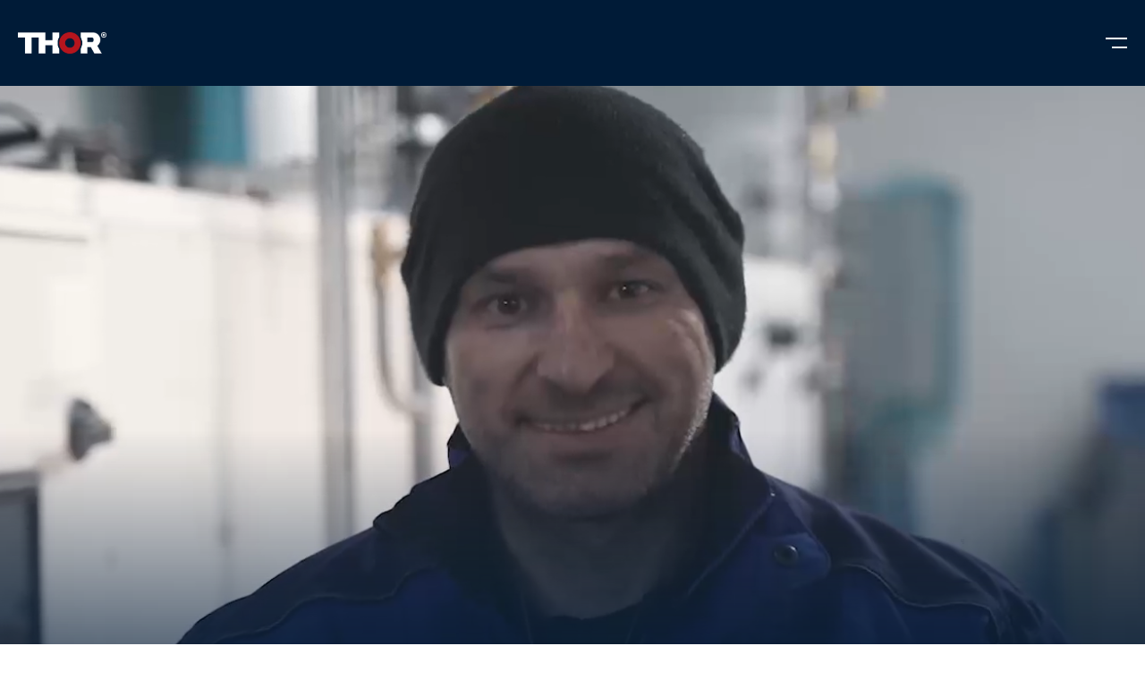

--- FILE ---
content_type: text/html; charset=UTF-8
request_url: https://www.thormontagen.de/
body_size: 24011
content:



<!DOCTYPE html>

<html lang="de-DE" prefix="og: https://ogp.me/ns#" >
	<head>
		
		<meta charset="UTF-8" />				
		<meta name="viewport" content="width=device-width, initial-scale=1, maximum-scale=1" />
		
		<meta name="theme-color" content="">

		<title>Ihr Spezialist für Fachpersonal - deutschlandweit | THOR</title>
		<link type="image/x-icon" href="https://www.thormontagen.de/wp-content/themes/thor/assets/src/img/favicon/favicon.ico" rel="Shortcut Icon" />
		<link rel="pingback" href="https://www.thormontagen.de" />
		
		<base href="https://www.thormontagen.de/" />

		<meta name="viewport" content="width=device-width, initial-scale=1.0">

<!-- Suchmaschinen-Optimierung durch Rank Math PRO - https://rankmath.com/ -->
<meta name="description" content="THOR ist seit 25 Jahren in der Haus-, Gebäude- &amp; Versorgungstechnik etabliert &amp; beschäftigt aktuell über 1.100 Mitarbeiter."/>
<meta name="robots" content="follow, index, max-snippet:-1, max-video-preview:-1, max-image-preview:large"/>
<link rel="canonical" href="https://www.thormontagen.de/" />
<meta property="og:locale" content="de_DE" />
<meta property="og:type" content="website" />
<meta property="og:title" content="Ihr Spezialist für Fachpersonal - deutschlandweit | THOR" />
<meta property="og:description" content="THOR ist seit 25 Jahren in der Haus-, Gebäude- &amp; Versorgungstechnik etabliert &amp; beschäftigt aktuell über 1.100 Mitarbeiter." />
<meta property="og:url" content="https://www.thormontagen.de/" />
<meta property="og:site_name" content="THOR" />
<meta property="og:updated_time" content="2025-10-21T11:12:48+02:00" />
<meta property="og:image" content="https://www.thormontagen.de/wp-content/uploads/Thor_Monteure_Hero1.jpg" />
<meta property="og:image:secure_url" content="https://www.thormontagen.de/wp-content/uploads/Thor_Monteure_Hero1.jpg" />
<meta property="og:image:width" content="1988" />
<meta property="og:image:height" content="1326" />
<meta property="og:image:alt" content="Startseite" />
<meta property="og:image:type" content="image/jpeg" />
<meta property="article:published_time" content="2023-02-20T14:40:46+01:00" />
<meta property="article:modified_time" content="2025-10-21T11:12:48+02:00" />
<meta property="og:video" content="https://www.thormontagen.de/wp-content/uploads/Header_4MB.mp4" />
<meta property="ya:ovs:upload_date" content="2023-02-20CET14:40:46+01:00" />
<meta property="ya:ovs:allow_embed" content="false" />
<meta name="twitter:card" content="summary_large_image" />
<meta name="twitter:title" content="Ihr Spezialist für Fachpersonal - deutschlandweit | THOR" />
<meta name="twitter:description" content="THOR ist seit 25 Jahren in der Haus-, Gebäude- &amp; Versorgungstechnik etabliert &amp; beschäftigt aktuell über 1.100 Mitarbeiter." />
<meta name="twitter:image" content="https://www.thormontagen.de/wp-content/uploads/Thor_Monteure_Hero1.jpg" />
<meta name="twitter:label1" content="Verfasst von" />
<meta name="twitter:data1" content="Andre Held" />
<meta name="twitter:label2" content="Lesedauer" />
<meta name="twitter:data2" content="5 Minuten" />
<script type="application/ld+json" class="rank-math-schema-pro">{"@context":"https://schema.org","@graph":[{"@type":["Person","Organization"],"@id":"https://www.thormontagen.de/#person","name":"THOR"},{"@type":"WebSite","@id":"https://www.thormontagen.de/#website","url":"https://www.thormontagen.de","name":"THOR","publisher":{"@id":"https://www.thormontagen.de/#person"},"inLanguage":"de","potentialAction":{"@type":"SearchAction","target":"https://www.thormontagen.de/?s={search_term_string}","query-input":"required name=search_term_string"}},{"@type":"ImageObject","@id":"https://www.thormontagen.de/wp-content/uploads/Thor_Monteure_Hero1.jpg","url":"https://www.thormontagen.de/wp-content/uploads/Thor_Monteure_Hero1.jpg","width":"1988","height":"1326","inLanguage":"de"},{"@type":"WebPage","@id":"https://www.thormontagen.de/#webpage","url":"https://www.thormontagen.de/","name":"Ihr Spezialist f\u00fcr Fachpersonal - deutschlandweit | THOR","datePublished":"2023-02-20T14:40:46+01:00","dateModified":"2025-10-21T11:12:48+02:00","about":{"@id":"https://www.thormontagen.de/#person"},"isPartOf":{"@id":"https://www.thormontagen.de/#website"},"primaryImageOfPage":{"@id":"https://www.thormontagen.de/wp-content/uploads/Thor_Monteure_Hero1.jpg"},"inLanguage":"de"},{"@type":"Person","@id":"https://www.thormontagen.de/author/a-held/","name":"Andre Held","url":"https://www.thormontagen.de/author/a-held/","image":{"@type":"ImageObject","@id":"https://secure.gravatar.com/avatar/e07f71f9a2222a5da27182f68362cad2a3fccff2014568951a3fcd89872034d4?s=96&amp;d=mm&amp;r=g","url":"https://secure.gravatar.com/avatar/e07f71f9a2222a5da27182f68362cad2a3fccff2014568951a3fcd89872034d4?s=96&amp;d=mm&amp;r=g","caption":"Andre Held","inLanguage":"de"}},{"headline":"Ihr Spezialist f\u00fcr Fachpersonal - deutschlandweit | THOR","description":"THOR ist seit 25 Jahren in der Haus-, Geb\u00e4ude- &amp; Versorgungstechnik etabliert &amp; besch\u00e4ftigt aktuell \u00fcber 1.100 Mitarbeiter.","datePublished":"2023-02-20T14:40:46+01:00","dateModified":"2025-10-21T11:12:48+02:00","image":{"@id":"https://www.thormontagen.de/wp-content/uploads/Thor_Monteure_Hero1.jpg"},"author":{"@id":"https://www.thormontagen.de/author/a-held/","name":"Andre Held"},"@type":"Article","name":"Ihr Spezialist f\u00fcr Fachpersonal - deutschlandweit | THOR","@id":"https://www.thormontagen.de/#schema-1765","isPartOf":{"@id":"https://www.thormontagen.de/#webpage"},"publisher":{"@id":"https://www.thormontagen.de/#person"},"inLanguage":"de","mainEntityOfPage":{"@id":"https://www.thormontagen.de/#webpage"}},{"@type":"VideoObject","name":"Ihr Spezialist f\u00fcr Fachpersonal - deutschlandweit | THOR","description":"THOR ist seit 25 Jahren in der Haus-, Geb\u00e4ude- &amp; Versorgungstechnik etabliert &amp; besch\u00e4ftigt aktuell \u00fcber 1.100 Mitarbeiter.","uploadDate":"2023-02-20T14:40:46+01:00","contentUrl":"https://www.thormontagen.de/wp-content/uploads/Header_4MB.mp4","width":"2000","height":"750","isFamilyFriendly":"True","@id":"https://www.thormontagen.de/#schema-33190","isPartOf":{"@id":"https://www.thormontagen.de/#webpage"},"publisher":{"@id":"https://www.thormontagen.de/#person"},"inLanguage":"de"}]}</script>
<!-- /Rank Math WordPress SEO Plugin -->

<link rel="alternate" title="oEmbed (JSON)" type="application/json+oembed" href="https://www.thormontagen.de/wp-json/oembed/1.0/embed?url=https%3A%2F%2Fwww.thormontagen.de%2F" />
<link rel="alternate" title="oEmbed (XML)" type="text/xml+oembed" href="https://www.thormontagen.de/wp-json/oembed/1.0/embed?url=https%3A%2F%2Fwww.thormontagen.de%2F&#038;format=xml" />
<style id='wp-img-auto-sizes-contain-inline-css' type='text/css'>
img:is([sizes=auto i],[sizes^="auto," i]){contain-intrinsic-size:3000px 1500px}
/*# sourceURL=wp-img-auto-sizes-contain-inline-css */
</style>
<style id='classic-theme-styles-inline-css' type='text/css'>
/*! This file is auto-generated */
.wp-block-button__link{color:#fff;background-color:#32373c;border-radius:9999px;box-shadow:none;text-decoration:none;padding:calc(.667em + 2px) calc(1.333em + 2px);font-size:1.125em}.wp-block-file__button{background:#32373c;color:#fff;text-decoration:none}
/*# sourceURL=/wp-includes/css/classic-themes.min.css */
</style>
<link rel='stylesheet' id='wpml-menu-item-0-css' href='https://www.thormontagen.de/wp-content/plugins/sitepress-multilingual-cms/templates/language-switchers/menu-item/style.min.css?ver=1' type='text/css' media='all' />
<link rel='stylesheet' id='borlabs-cookie-css' href='https://www.thormontagen.de/wp-content/cache/borlabs-cookie/borlabs-cookie_1_de.css?ver=2.3.6-34' type='text/css' media='all' />
<link rel='stylesheet' id='js_composer_front-css' href='//www.thormontagen.de/wp-content/uploads/js_composer/js_composer_front_custom.css?ver=8.7.2' type='text/css' media='all' />
<link rel='stylesheet' id='styles-main-css' href='https://www.thormontagen.de/wp-content/themes/thor/assets/dist/index.css?ver=1767688955' type='text/css' media='' />
<script type="text/javascript" id="borlabs-cookie-prioritize-js-extra">
/* <![CDATA[ */
var borlabsCookiePrioritized = {"domain":"www.thormontagen.de","path":"/","version":"2","bots":"1","optInJS":{"statistics":{"google-analytics":"[base64]"},"marketing":{"facebook-pixel":"[base64]"}}};
//# sourceURL=borlabs-cookie-prioritize-js-extra
/* ]]> */
</script>
<script type="text/javascript" src="https://www.thormontagen.de/wp-content/plugins/borlabs-cookie/assets/javascript/borlabs-cookie-prioritize.min.js?ver=2.3.6" id="borlabs-cookie-prioritize-js"></script>
<script type="text/javascript" src="https://www.thormontagen.de/wp-includes/js/jquery/jquery.min.js?ver=3.7.1" id="jquery-core-js"></script>
<script></script><link rel="https://api.w.org/" href="https://www.thormontagen.de/wp-json/" /><link rel="alternate" title="JSON" type="application/json" href="https://www.thormontagen.de/wp-json/wp/v2/pages/2" /><link rel="EditURI" type="application/rsd+xml" title="RSD" href="https://www.thormontagen.de/xmlrpc.php?rsd" />
<meta name="generator" content="WordPress 6.9" />
<meta name="generator" content="WPML ver:4.8.6 stt:9,1,3,40,10;" />
<script>
window.dataLayer = window.dataLayer || [];
if (typeof gtag !== 'function') { function gtag(){dataLayer.push(arguments);} }
if('0' === '1') {
    gtag('consent', 'default', {
       'ad_storage': 'denied',
       'analytics_storage': 'denied'
    });
    gtag("js", new Date());
    gtag("config", "G-9F4WX0EHD8", { "anonymize_ip": true });

    (function (w, d, s, i) {
    var f = d.getElementsByTagName(s)[0],
        j = d.createElement(s);
    j.async = true;
    j.src =
        "https://www.googletagmanager.com/gtag/js?id=" + i;
    f.parentNode.insertBefore(j, f);
    })(window, document, "script", "G-9F4WX0EHD8");
}
</script><meta name="generator" content="Powered by WPBakery Page Builder - drag and drop page builder for WordPress."/>
		<style type="text/css" id="wp-custom-css">
			.kreis-list1 {
    list-style-type: none; /* Entfernt die Standard-Aufzählungszeichen */
    padding: 0; /* Entfernt den Standard-Padding */
}

.kreis-list1 li {
    position: relative; /* Ermöglicht die Positionierung des Pseudo-Elements */
    padding-left: 20px;
    margin-bottom: -10px;
}

.kreis-list1 li::before {
    content: 'o'; /* Das benutzerdefinierte Aufzählungszeichen */
    color: #d20a10; /* Die gewünschte Farbe */
    position: absolute; /* Positioniert das Zeichen relativ zum Listenelement */
    left: 0; /* Setzt das Zeichen ganz links */
    font-weight: bold;
}
.gfield_label.gform-field-label {
    color: white !important;
}		</style>
		<noscript><style> .wpb_animate_when_almost_visible { opacity: 1; }</style></noscript>		
		<script>
			var theme_dir   = "https://www.thormontagen.de/wp-content/themes/thor";
			var base_url	= "https://www.thormontagen.de";
			var ajaxurl 	= "https://www.thormontagen.de/wp-admin/admin-ajax.php";
		</script>

			<style id='wp-block-gallery-inline-css' type='text/css'>
.blocks-gallery-grid:not(.has-nested-images),.wp-block-gallery:not(.has-nested-images){display:flex;flex-wrap:wrap;list-style-type:none;margin:0;padding:0}.blocks-gallery-grid:not(.has-nested-images) .blocks-gallery-image,.blocks-gallery-grid:not(.has-nested-images) .blocks-gallery-item,.wp-block-gallery:not(.has-nested-images) .blocks-gallery-image,.wp-block-gallery:not(.has-nested-images) .blocks-gallery-item{display:flex;flex-direction:column;flex-grow:1;justify-content:center;margin:0 1em 1em 0;position:relative;width:calc(50% - 1em)}.blocks-gallery-grid:not(.has-nested-images) .blocks-gallery-image:nth-of-type(2n),.blocks-gallery-grid:not(.has-nested-images) .blocks-gallery-item:nth-of-type(2n),.wp-block-gallery:not(.has-nested-images) .blocks-gallery-image:nth-of-type(2n),.wp-block-gallery:not(.has-nested-images) .blocks-gallery-item:nth-of-type(2n){margin-right:0}.blocks-gallery-grid:not(.has-nested-images) .blocks-gallery-image figure,.blocks-gallery-grid:not(.has-nested-images) .blocks-gallery-item figure,.wp-block-gallery:not(.has-nested-images) .blocks-gallery-image figure,.wp-block-gallery:not(.has-nested-images) .blocks-gallery-item figure{align-items:flex-end;display:flex;height:100%;justify-content:flex-start;margin:0}.blocks-gallery-grid:not(.has-nested-images) .blocks-gallery-image img,.blocks-gallery-grid:not(.has-nested-images) .blocks-gallery-item img,.wp-block-gallery:not(.has-nested-images) .blocks-gallery-image img,.wp-block-gallery:not(.has-nested-images) .blocks-gallery-item img{display:block;height:auto;max-width:100%;width:auto}.blocks-gallery-grid:not(.has-nested-images) .blocks-gallery-image figcaption,.blocks-gallery-grid:not(.has-nested-images) .blocks-gallery-item figcaption,.wp-block-gallery:not(.has-nested-images) .blocks-gallery-image figcaption,.wp-block-gallery:not(.has-nested-images) .blocks-gallery-item figcaption{background:linear-gradient(0deg,#000000b3,#0000004d 70%,#0000);bottom:0;box-sizing:border-box;color:#fff;font-size:.8em;margin:0;max-height:100%;overflow:auto;padding:3em .77em .7em;position:absolute;text-align:center;width:100%;z-index:2}.blocks-gallery-grid:not(.has-nested-images) .blocks-gallery-image figcaption img,.blocks-gallery-grid:not(.has-nested-images) .blocks-gallery-item figcaption img,.wp-block-gallery:not(.has-nested-images) .blocks-gallery-image figcaption img,.wp-block-gallery:not(.has-nested-images) .blocks-gallery-item figcaption img{display:inline}.blocks-gallery-grid:not(.has-nested-images) figcaption,.wp-block-gallery:not(.has-nested-images) figcaption{flex-grow:1}.blocks-gallery-grid:not(.has-nested-images).is-cropped .blocks-gallery-image a,.blocks-gallery-grid:not(.has-nested-images).is-cropped .blocks-gallery-image img,.blocks-gallery-grid:not(.has-nested-images).is-cropped .blocks-gallery-item a,.blocks-gallery-grid:not(.has-nested-images).is-cropped .blocks-gallery-item img,.wp-block-gallery:not(.has-nested-images).is-cropped .blocks-gallery-image a,.wp-block-gallery:not(.has-nested-images).is-cropped .blocks-gallery-image img,.wp-block-gallery:not(.has-nested-images).is-cropped .blocks-gallery-item a,.wp-block-gallery:not(.has-nested-images).is-cropped .blocks-gallery-item img{flex:1;height:100%;object-fit:cover;width:100%}.blocks-gallery-grid:not(.has-nested-images).columns-1 .blocks-gallery-image,.blocks-gallery-grid:not(.has-nested-images).columns-1 .blocks-gallery-item,.wp-block-gallery:not(.has-nested-images).columns-1 .blocks-gallery-image,.wp-block-gallery:not(.has-nested-images).columns-1 .blocks-gallery-item{margin-right:0;width:100%}@media (min-width:600px){.blocks-gallery-grid:not(.has-nested-images).columns-3 .blocks-gallery-image,.blocks-gallery-grid:not(.has-nested-images).columns-3 .blocks-gallery-item,.wp-block-gallery:not(.has-nested-images).columns-3 .blocks-gallery-image,.wp-block-gallery:not(.has-nested-images).columns-3 .blocks-gallery-item{margin-right:1em;width:calc(33.33333% - .66667em)}.blocks-gallery-grid:not(.has-nested-images).columns-4 .blocks-gallery-image,.blocks-gallery-grid:not(.has-nested-images).columns-4 .blocks-gallery-item,.wp-block-gallery:not(.has-nested-images).columns-4 .blocks-gallery-image,.wp-block-gallery:not(.has-nested-images).columns-4 .blocks-gallery-item{margin-right:1em;width:calc(25% - .75em)}.blocks-gallery-grid:not(.has-nested-images).columns-5 .blocks-gallery-image,.blocks-gallery-grid:not(.has-nested-images).columns-5 .blocks-gallery-item,.wp-block-gallery:not(.has-nested-images).columns-5 .blocks-gallery-image,.wp-block-gallery:not(.has-nested-images).columns-5 .blocks-gallery-item{margin-right:1em;width:calc(20% - .8em)}.blocks-gallery-grid:not(.has-nested-images).columns-6 .blocks-gallery-image,.blocks-gallery-grid:not(.has-nested-images).columns-6 .blocks-gallery-item,.wp-block-gallery:not(.has-nested-images).columns-6 .blocks-gallery-image,.wp-block-gallery:not(.has-nested-images).columns-6 .blocks-gallery-item{margin-right:1em;width:calc(16.66667% - .83333em)}.blocks-gallery-grid:not(.has-nested-images).columns-7 .blocks-gallery-image,.blocks-gallery-grid:not(.has-nested-images).columns-7 .blocks-gallery-item,.wp-block-gallery:not(.has-nested-images).columns-7 .blocks-gallery-image,.wp-block-gallery:not(.has-nested-images).columns-7 .blocks-gallery-item{margin-right:1em;width:calc(14.28571% - .85714em)}.blocks-gallery-grid:not(.has-nested-images).columns-8 .blocks-gallery-image,.blocks-gallery-grid:not(.has-nested-images).columns-8 .blocks-gallery-item,.wp-block-gallery:not(.has-nested-images).columns-8 .blocks-gallery-image,.wp-block-gallery:not(.has-nested-images).columns-8 .blocks-gallery-item{margin-right:1em;width:calc(12.5% - .875em)}.blocks-gallery-grid:not(.has-nested-images).columns-1 .blocks-gallery-image:nth-of-type(1n),.blocks-gallery-grid:not(.has-nested-images).columns-1 .blocks-gallery-item:nth-of-type(1n),.blocks-gallery-grid:not(.has-nested-images).columns-2 .blocks-gallery-image:nth-of-type(2n),.blocks-gallery-grid:not(.has-nested-images).columns-2 .blocks-gallery-item:nth-of-type(2n),.blocks-gallery-grid:not(.has-nested-images).columns-3 .blocks-gallery-image:nth-of-type(3n),.blocks-gallery-grid:not(.has-nested-images).columns-3 .blocks-gallery-item:nth-of-type(3n),.blocks-gallery-grid:not(.has-nested-images).columns-4 .blocks-gallery-image:nth-of-type(4n),.blocks-gallery-grid:not(.has-nested-images).columns-4 .blocks-gallery-item:nth-of-type(4n),.blocks-gallery-grid:not(.has-nested-images).columns-5 .blocks-gallery-image:nth-of-type(5n),.blocks-gallery-grid:not(.has-nested-images).columns-5 .blocks-gallery-item:nth-of-type(5n),.blocks-gallery-grid:not(.has-nested-images).columns-6 .blocks-gallery-image:nth-of-type(6n),.blocks-gallery-grid:not(.has-nested-images).columns-6 .blocks-gallery-item:nth-of-type(6n),.blocks-gallery-grid:not(.has-nested-images).columns-7 .blocks-gallery-image:nth-of-type(7n),.blocks-gallery-grid:not(.has-nested-images).columns-7 .blocks-gallery-item:nth-of-type(7n),.blocks-gallery-grid:not(.has-nested-images).columns-8 .blocks-gallery-image:nth-of-type(8n),.blocks-gallery-grid:not(.has-nested-images).columns-8 .blocks-gallery-item:nth-of-type(8n),.wp-block-gallery:not(.has-nested-images).columns-1 .blocks-gallery-image:nth-of-type(1n),.wp-block-gallery:not(.has-nested-images).columns-1 .blocks-gallery-item:nth-of-type(1n),.wp-block-gallery:not(.has-nested-images).columns-2 .blocks-gallery-image:nth-of-type(2n),.wp-block-gallery:not(.has-nested-images).columns-2 .blocks-gallery-item:nth-of-type(2n),.wp-block-gallery:not(.has-nested-images).columns-3 .blocks-gallery-image:nth-of-type(3n),.wp-block-gallery:not(.has-nested-images).columns-3 .blocks-gallery-item:nth-of-type(3n),.wp-block-gallery:not(.has-nested-images).columns-4 .blocks-gallery-image:nth-of-type(4n),.wp-block-gallery:not(.has-nested-images).columns-4 .blocks-gallery-item:nth-of-type(4n),.wp-block-gallery:not(.has-nested-images).columns-5 .blocks-gallery-image:nth-of-type(5n),.wp-block-gallery:not(.has-nested-images).columns-5 .blocks-gallery-item:nth-of-type(5n),.wp-block-gallery:not(.has-nested-images).columns-6 .blocks-gallery-image:nth-of-type(6n),.wp-block-gallery:not(.has-nested-images).columns-6 .blocks-gallery-item:nth-of-type(6n),.wp-block-gallery:not(.has-nested-images).columns-7 .blocks-gallery-image:nth-of-type(7n),.wp-block-gallery:not(.has-nested-images).columns-7 .blocks-gallery-item:nth-of-type(7n),.wp-block-gallery:not(.has-nested-images).columns-8 .blocks-gallery-image:nth-of-type(8n),.wp-block-gallery:not(.has-nested-images).columns-8 .blocks-gallery-item:nth-of-type(8n){margin-right:0}}.blocks-gallery-grid:not(.has-nested-images) .blocks-gallery-image:last-child,.blocks-gallery-grid:not(.has-nested-images) .blocks-gallery-item:last-child,.wp-block-gallery:not(.has-nested-images) .blocks-gallery-image:last-child,.wp-block-gallery:not(.has-nested-images) .blocks-gallery-item:last-child{margin-right:0}.blocks-gallery-grid:not(.has-nested-images).alignleft,.blocks-gallery-grid:not(.has-nested-images).alignright,.wp-block-gallery:not(.has-nested-images).alignleft,.wp-block-gallery:not(.has-nested-images).alignright{max-width:420px;width:100%}.blocks-gallery-grid:not(.has-nested-images).aligncenter .blocks-gallery-item figure,.wp-block-gallery:not(.has-nested-images).aligncenter .blocks-gallery-item figure{justify-content:center}.wp-block-gallery:not(.is-cropped) .blocks-gallery-item{align-self:flex-start}figure.wp-block-gallery.has-nested-images{align-items:normal}.wp-block-gallery.has-nested-images figure.wp-block-image:not(#individual-image){margin:0;width:calc(50% - var(--wp--style--unstable-gallery-gap, 16px)/2)}.wp-block-gallery.has-nested-images figure.wp-block-image{box-sizing:border-box;display:flex;flex-direction:column;flex-grow:1;justify-content:center;max-width:100%;position:relative}.wp-block-gallery.has-nested-images figure.wp-block-image>a,.wp-block-gallery.has-nested-images figure.wp-block-image>div{flex-direction:column;flex-grow:1;margin:0}.wp-block-gallery.has-nested-images figure.wp-block-image img{display:block;height:auto;max-width:100%!important;width:auto}.wp-block-gallery.has-nested-images figure.wp-block-image figcaption,.wp-block-gallery.has-nested-images figure.wp-block-image:has(figcaption):before{bottom:0;left:0;max-height:100%;position:absolute;right:0}.wp-block-gallery.has-nested-images figure.wp-block-image:has(figcaption):before{backdrop-filter:blur(3px);content:"";height:100%;-webkit-mask-image:linear-gradient(0deg,#000 20%,#0000);mask-image:linear-gradient(0deg,#000 20%,#0000);max-height:40%;pointer-events:none}.wp-block-gallery.has-nested-images figure.wp-block-image figcaption{box-sizing:border-box;color:#fff;font-size:13px;margin:0;overflow:auto;padding:1em;text-align:center;text-shadow:0 0 1.5px #000}.wp-block-gallery.has-nested-images figure.wp-block-image figcaption::-webkit-scrollbar{height:12px;width:12px}.wp-block-gallery.has-nested-images figure.wp-block-image figcaption::-webkit-scrollbar-track{background-color:initial}.wp-block-gallery.has-nested-images figure.wp-block-image figcaption::-webkit-scrollbar-thumb{background-clip:padding-box;background-color:initial;border:3px solid #0000;border-radius:8px}.wp-block-gallery.has-nested-images figure.wp-block-image figcaption:focus-within::-webkit-scrollbar-thumb,.wp-block-gallery.has-nested-images figure.wp-block-image figcaption:focus::-webkit-scrollbar-thumb,.wp-block-gallery.has-nested-images figure.wp-block-image figcaption:hover::-webkit-scrollbar-thumb{background-color:#fffc}.wp-block-gallery.has-nested-images figure.wp-block-image figcaption{scrollbar-color:#0000 #0000;scrollbar-gutter:stable both-edges;scrollbar-width:thin}.wp-block-gallery.has-nested-images figure.wp-block-image figcaption:focus,.wp-block-gallery.has-nested-images figure.wp-block-image figcaption:focus-within,.wp-block-gallery.has-nested-images figure.wp-block-image figcaption:hover{scrollbar-color:#fffc #0000}.wp-block-gallery.has-nested-images figure.wp-block-image figcaption{will-change:transform}@media (hover:none){.wp-block-gallery.has-nested-images figure.wp-block-image figcaption{scrollbar-color:#fffc #0000}}.wp-block-gallery.has-nested-images figure.wp-block-image figcaption{background:linear-gradient(0deg,#0006,#0000)}.wp-block-gallery.has-nested-images figure.wp-block-image figcaption img{display:inline}.wp-block-gallery.has-nested-images figure.wp-block-image figcaption a{color:inherit}.wp-block-gallery.has-nested-images figure.wp-block-image.has-custom-border img{box-sizing:border-box}.wp-block-gallery.has-nested-images figure.wp-block-image.has-custom-border>a,.wp-block-gallery.has-nested-images figure.wp-block-image.has-custom-border>div,.wp-block-gallery.has-nested-images figure.wp-block-image.is-style-rounded>a,.wp-block-gallery.has-nested-images figure.wp-block-image.is-style-rounded>div{flex:1 1 auto}.wp-block-gallery.has-nested-images figure.wp-block-image.has-custom-border figcaption,.wp-block-gallery.has-nested-images figure.wp-block-image.is-style-rounded figcaption{background:none;color:inherit;flex:initial;margin:0;padding:10px 10px 9px;position:relative;text-shadow:none}.wp-block-gallery.has-nested-images figure.wp-block-image.has-custom-border:before,.wp-block-gallery.has-nested-images figure.wp-block-image.is-style-rounded:before{content:none}.wp-block-gallery.has-nested-images figcaption{flex-basis:100%;flex-grow:1;text-align:center}.wp-block-gallery.has-nested-images:not(.is-cropped) figure.wp-block-image:not(#individual-image){margin-bottom:auto;margin-top:0}.wp-block-gallery.has-nested-images.is-cropped figure.wp-block-image:not(#individual-image){align-self:inherit}.wp-block-gallery.has-nested-images.is-cropped figure.wp-block-image:not(#individual-image)>a,.wp-block-gallery.has-nested-images.is-cropped figure.wp-block-image:not(#individual-image)>div:not(.components-drop-zone){display:flex}.wp-block-gallery.has-nested-images.is-cropped figure.wp-block-image:not(#individual-image) a,.wp-block-gallery.has-nested-images.is-cropped figure.wp-block-image:not(#individual-image) img{flex:1 0 0%;height:100%;object-fit:cover;width:100%}.wp-block-gallery.has-nested-images.columns-1 figure.wp-block-image:not(#individual-image){width:100%}@media (min-width:600px){.wp-block-gallery.has-nested-images.columns-3 figure.wp-block-image:not(#individual-image){width:calc(33.33333% - var(--wp--style--unstable-gallery-gap, 16px)*.66667)}.wp-block-gallery.has-nested-images.columns-4 figure.wp-block-image:not(#individual-image){width:calc(25% - var(--wp--style--unstable-gallery-gap, 16px)*.75)}.wp-block-gallery.has-nested-images.columns-5 figure.wp-block-image:not(#individual-image){width:calc(20% - var(--wp--style--unstable-gallery-gap, 16px)*.8)}.wp-block-gallery.has-nested-images.columns-6 figure.wp-block-image:not(#individual-image){width:calc(16.66667% - var(--wp--style--unstable-gallery-gap, 16px)*.83333)}.wp-block-gallery.has-nested-images.columns-7 figure.wp-block-image:not(#individual-image){width:calc(14.28571% - var(--wp--style--unstable-gallery-gap, 16px)*.85714)}.wp-block-gallery.has-nested-images.columns-8 figure.wp-block-image:not(#individual-image){width:calc(12.5% - var(--wp--style--unstable-gallery-gap, 16px)*.875)}.wp-block-gallery.has-nested-images.columns-default figure.wp-block-image:not(#individual-image){width:calc(33.33% - var(--wp--style--unstable-gallery-gap, 16px)*.66667)}.wp-block-gallery.has-nested-images.columns-default figure.wp-block-image:not(#individual-image):first-child:nth-last-child(2),.wp-block-gallery.has-nested-images.columns-default figure.wp-block-image:not(#individual-image):first-child:nth-last-child(2)~figure.wp-block-image:not(#individual-image){width:calc(50% - var(--wp--style--unstable-gallery-gap, 16px)*.5)}.wp-block-gallery.has-nested-images.columns-default figure.wp-block-image:not(#individual-image):first-child:last-child{width:100%}}.wp-block-gallery.has-nested-images.alignleft,.wp-block-gallery.has-nested-images.alignright{max-width:420px;width:100%}.wp-block-gallery.has-nested-images.aligncenter{justify-content:center}
/*# sourceURL=https://www.thormontagen.de/wp-includes/blocks/gallery/style.min.css */
</style>
<style id='wp-block-image-inline-css' type='text/css'>
.wp-block-image>a,.wp-block-image>figure>a{display:inline-block}.wp-block-image img{box-sizing:border-box;height:auto;max-width:100%;vertical-align:bottom}@media not (prefers-reduced-motion){.wp-block-image img.hide{visibility:hidden}.wp-block-image img.show{animation:show-content-image .4s}}.wp-block-image[style*=border-radius] img,.wp-block-image[style*=border-radius]>a{border-radius:inherit}.wp-block-image.has-custom-border img{box-sizing:border-box}.wp-block-image.aligncenter{text-align:center}.wp-block-image.alignfull>a,.wp-block-image.alignwide>a{width:100%}.wp-block-image.alignfull img,.wp-block-image.alignwide img{height:auto;width:100%}.wp-block-image .aligncenter,.wp-block-image .alignleft,.wp-block-image .alignright,.wp-block-image.aligncenter,.wp-block-image.alignleft,.wp-block-image.alignright{display:table}.wp-block-image .aligncenter>figcaption,.wp-block-image .alignleft>figcaption,.wp-block-image .alignright>figcaption,.wp-block-image.aligncenter>figcaption,.wp-block-image.alignleft>figcaption,.wp-block-image.alignright>figcaption{caption-side:bottom;display:table-caption}.wp-block-image .alignleft{float:left;margin:.5em 1em .5em 0}.wp-block-image .alignright{float:right;margin:.5em 0 .5em 1em}.wp-block-image .aligncenter{margin-left:auto;margin-right:auto}.wp-block-image :where(figcaption){margin-bottom:1em;margin-top:.5em}.wp-block-image.is-style-circle-mask img{border-radius:9999px}@supports ((-webkit-mask-image:none) or (mask-image:none)) or (-webkit-mask-image:none){.wp-block-image.is-style-circle-mask img{border-radius:0;-webkit-mask-image:url('data:image/svg+xml;utf8,<svg viewBox="0 0 100 100" xmlns="http://www.w3.org/2000/svg"><circle cx="50" cy="50" r="50"/></svg>');mask-image:url('data:image/svg+xml;utf8,<svg viewBox="0 0 100 100" xmlns="http://www.w3.org/2000/svg"><circle cx="50" cy="50" r="50"/></svg>');mask-mode:alpha;-webkit-mask-position:center;mask-position:center;-webkit-mask-repeat:no-repeat;mask-repeat:no-repeat;-webkit-mask-size:contain;mask-size:contain}}:root :where(.wp-block-image.is-style-rounded img,.wp-block-image .is-style-rounded img){border-radius:9999px}.wp-block-image figure{margin:0}.wp-lightbox-container{display:flex;flex-direction:column;position:relative}.wp-lightbox-container img{cursor:zoom-in}.wp-lightbox-container img:hover+button{opacity:1}.wp-lightbox-container button{align-items:center;backdrop-filter:blur(16px) saturate(180%);background-color:#5a5a5a40;border:none;border-radius:4px;cursor:zoom-in;display:flex;height:20px;justify-content:center;opacity:0;padding:0;position:absolute;right:16px;text-align:center;top:16px;width:20px;z-index:100}@media not (prefers-reduced-motion){.wp-lightbox-container button{transition:opacity .2s ease}}.wp-lightbox-container button:focus-visible{outline:3px auto #5a5a5a40;outline:3px auto -webkit-focus-ring-color;outline-offset:3px}.wp-lightbox-container button:hover{cursor:pointer;opacity:1}.wp-lightbox-container button:focus{opacity:1}.wp-lightbox-container button:focus,.wp-lightbox-container button:hover,.wp-lightbox-container button:not(:hover):not(:active):not(.has-background){background-color:#5a5a5a40;border:none}.wp-lightbox-overlay{box-sizing:border-box;cursor:zoom-out;height:100vh;left:0;overflow:hidden;position:fixed;top:0;visibility:hidden;width:100%;z-index:100000}.wp-lightbox-overlay .close-button{align-items:center;cursor:pointer;display:flex;justify-content:center;min-height:40px;min-width:40px;padding:0;position:absolute;right:calc(env(safe-area-inset-right) + 16px);top:calc(env(safe-area-inset-top) + 16px);z-index:5000000}.wp-lightbox-overlay .close-button:focus,.wp-lightbox-overlay .close-button:hover,.wp-lightbox-overlay .close-button:not(:hover):not(:active):not(.has-background){background:none;border:none}.wp-lightbox-overlay .lightbox-image-container{height:var(--wp--lightbox-container-height);left:50%;overflow:hidden;position:absolute;top:50%;transform:translate(-50%,-50%);transform-origin:top left;width:var(--wp--lightbox-container-width);z-index:9999999999}.wp-lightbox-overlay .wp-block-image{align-items:center;box-sizing:border-box;display:flex;height:100%;justify-content:center;margin:0;position:relative;transform-origin:0 0;width:100%;z-index:3000000}.wp-lightbox-overlay .wp-block-image img{height:var(--wp--lightbox-image-height);min-height:var(--wp--lightbox-image-height);min-width:var(--wp--lightbox-image-width);width:var(--wp--lightbox-image-width)}.wp-lightbox-overlay .wp-block-image figcaption{display:none}.wp-lightbox-overlay button{background:none;border:none}.wp-lightbox-overlay .scrim{background-color:#fff;height:100%;opacity:.9;position:absolute;width:100%;z-index:2000000}.wp-lightbox-overlay.active{visibility:visible}@media not (prefers-reduced-motion){.wp-lightbox-overlay.active{animation:turn-on-visibility .25s both}.wp-lightbox-overlay.active img{animation:turn-on-visibility .35s both}.wp-lightbox-overlay.show-closing-animation:not(.active){animation:turn-off-visibility .35s both}.wp-lightbox-overlay.show-closing-animation:not(.active) img{animation:turn-off-visibility .25s both}.wp-lightbox-overlay.zoom.active{animation:none;opacity:1;visibility:visible}.wp-lightbox-overlay.zoom.active .lightbox-image-container{animation:lightbox-zoom-in .4s}.wp-lightbox-overlay.zoom.active .lightbox-image-container img{animation:none}.wp-lightbox-overlay.zoom.active .scrim{animation:turn-on-visibility .4s forwards}.wp-lightbox-overlay.zoom.show-closing-animation:not(.active){animation:none}.wp-lightbox-overlay.zoom.show-closing-animation:not(.active) .lightbox-image-container{animation:lightbox-zoom-out .4s}.wp-lightbox-overlay.zoom.show-closing-animation:not(.active) .lightbox-image-container img{animation:none}.wp-lightbox-overlay.zoom.show-closing-animation:not(.active) .scrim{animation:turn-off-visibility .4s forwards}}@keyframes show-content-image{0%{visibility:hidden}99%{visibility:hidden}to{visibility:visible}}@keyframes turn-on-visibility{0%{opacity:0}to{opacity:1}}@keyframes turn-off-visibility{0%{opacity:1;visibility:visible}99%{opacity:0;visibility:visible}to{opacity:0;visibility:hidden}}@keyframes lightbox-zoom-in{0%{transform:translate(calc((-100vw + var(--wp--lightbox-scrollbar-width))/2 + var(--wp--lightbox-initial-left-position)),calc(-50vh + var(--wp--lightbox-initial-top-position))) scale(var(--wp--lightbox-scale))}to{transform:translate(-50%,-50%) scale(1)}}@keyframes lightbox-zoom-out{0%{transform:translate(-50%,-50%) scale(1);visibility:visible}99%{visibility:visible}to{transform:translate(calc((-100vw + var(--wp--lightbox-scrollbar-width))/2 + var(--wp--lightbox-initial-left-position)),calc(-50vh + var(--wp--lightbox-initial-top-position))) scale(var(--wp--lightbox-scale));visibility:hidden}}
/*# sourceURL=https://www.thormontagen.de/wp-includes/blocks/image/style.min.css */
</style>
<style id='global-styles-inline-css' type='text/css'>
:root{--wp--preset--aspect-ratio--square: 1;--wp--preset--aspect-ratio--4-3: 4/3;--wp--preset--aspect-ratio--3-4: 3/4;--wp--preset--aspect-ratio--3-2: 3/2;--wp--preset--aspect-ratio--2-3: 2/3;--wp--preset--aspect-ratio--16-9: 16/9;--wp--preset--aspect-ratio--9-16: 9/16;--wp--preset--color--black: #000000;--wp--preset--color--cyan-bluish-gray: #abb8c3;--wp--preset--color--white: #ffffff;--wp--preset--color--pale-pink: #f78da7;--wp--preset--color--vivid-red: #cf2e2e;--wp--preset--color--luminous-vivid-orange: #ff6900;--wp--preset--color--luminous-vivid-amber: #fcb900;--wp--preset--color--light-green-cyan: #7bdcb5;--wp--preset--color--vivid-green-cyan: #00d084;--wp--preset--color--pale-cyan-blue: #8ed1fc;--wp--preset--color--vivid-cyan-blue: #0693e3;--wp--preset--color--vivid-purple: #9b51e0;--wp--preset--gradient--vivid-cyan-blue-to-vivid-purple: linear-gradient(135deg,rgb(6,147,227) 0%,rgb(155,81,224) 100%);--wp--preset--gradient--light-green-cyan-to-vivid-green-cyan: linear-gradient(135deg,rgb(122,220,180) 0%,rgb(0,208,130) 100%);--wp--preset--gradient--luminous-vivid-amber-to-luminous-vivid-orange: linear-gradient(135deg,rgb(252,185,0) 0%,rgb(255,105,0) 100%);--wp--preset--gradient--luminous-vivid-orange-to-vivid-red: linear-gradient(135deg,rgb(255,105,0) 0%,rgb(207,46,46) 100%);--wp--preset--gradient--very-light-gray-to-cyan-bluish-gray: linear-gradient(135deg,rgb(238,238,238) 0%,rgb(169,184,195) 100%);--wp--preset--gradient--cool-to-warm-spectrum: linear-gradient(135deg,rgb(74,234,220) 0%,rgb(151,120,209) 20%,rgb(207,42,186) 40%,rgb(238,44,130) 60%,rgb(251,105,98) 80%,rgb(254,248,76) 100%);--wp--preset--gradient--blush-light-purple: linear-gradient(135deg,rgb(255,206,236) 0%,rgb(152,150,240) 100%);--wp--preset--gradient--blush-bordeaux: linear-gradient(135deg,rgb(254,205,165) 0%,rgb(254,45,45) 50%,rgb(107,0,62) 100%);--wp--preset--gradient--luminous-dusk: linear-gradient(135deg,rgb(255,203,112) 0%,rgb(199,81,192) 50%,rgb(65,88,208) 100%);--wp--preset--gradient--pale-ocean: linear-gradient(135deg,rgb(255,245,203) 0%,rgb(182,227,212) 50%,rgb(51,167,181) 100%);--wp--preset--gradient--electric-grass: linear-gradient(135deg,rgb(202,248,128) 0%,rgb(113,206,126) 100%);--wp--preset--gradient--midnight: linear-gradient(135deg,rgb(2,3,129) 0%,rgb(40,116,252) 100%);--wp--preset--font-size--small: 13px;--wp--preset--font-size--medium: 20px;--wp--preset--font-size--large: 36px;--wp--preset--font-size--x-large: 42px;--wp--preset--spacing--20: 0.44rem;--wp--preset--spacing--30: 0.67rem;--wp--preset--spacing--40: 1rem;--wp--preset--spacing--50: 1.5rem;--wp--preset--spacing--60: 2.25rem;--wp--preset--spacing--70: 3.38rem;--wp--preset--spacing--80: 5.06rem;--wp--preset--shadow--natural: 6px 6px 9px rgba(0, 0, 0, 0.2);--wp--preset--shadow--deep: 12px 12px 50px rgba(0, 0, 0, 0.4);--wp--preset--shadow--sharp: 6px 6px 0px rgba(0, 0, 0, 0.2);--wp--preset--shadow--outlined: 6px 6px 0px -3px rgb(255, 255, 255), 6px 6px rgb(0, 0, 0);--wp--preset--shadow--crisp: 6px 6px 0px rgb(0, 0, 0);}:where(.is-layout-flex){gap: 0.5em;}:where(.is-layout-grid){gap: 0.5em;}body .is-layout-flex{display: flex;}.is-layout-flex{flex-wrap: wrap;align-items: center;}.is-layout-flex > :is(*, div){margin: 0;}body .is-layout-grid{display: grid;}.is-layout-grid > :is(*, div){margin: 0;}:where(.wp-block-columns.is-layout-flex){gap: 2em;}:where(.wp-block-columns.is-layout-grid){gap: 2em;}:where(.wp-block-post-template.is-layout-flex){gap: 1.25em;}:where(.wp-block-post-template.is-layout-grid){gap: 1.25em;}.has-black-color{color: var(--wp--preset--color--black) !important;}.has-cyan-bluish-gray-color{color: var(--wp--preset--color--cyan-bluish-gray) !important;}.has-white-color{color: var(--wp--preset--color--white) !important;}.has-pale-pink-color{color: var(--wp--preset--color--pale-pink) !important;}.has-vivid-red-color{color: var(--wp--preset--color--vivid-red) !important;}.has-luminous-vivid-orange-color{color: var(--wp--preset--color--luminous-vivid-orange) !important;}.has-luminous-vivid-amber-color{color: var(--wp--preset--color--luminous-vivid-amber) !important;}.has-light-green-cyan-color{color: var(--wp--preset--color--light-green-cyan) !important;}.has-vivid-green-cyan-color{color: var(--wp--preset--color--vivid-green-cyan) !important;}.has-pale-cyan-blue-color{color: var(--wp--preset--color--pale-cyan-blue) !important;}.has-vivid-cyan-blue-color{color: var(--wp--preset--color--vivid-cyan-blue) !important;}.has-vivid-purple-color{color: var(--wp--preset--color--vivid-purple) !important;}.has-black-background-color{background-color: var(--wp--preset--color--black) !important;}.has-cyan-bluish-gray-background-color{background-color: var(--wp--preset--color--cyan-bluish-gray) !important;}.has-white-background-color{background-color: var(--wp--preset--color--white) !important;}.has-pale-pink-background-color{background-color: var(--wp--preset--color--pale-pink) !important;}.has-vivid-red-background-color{background-color: var(--wp--preset--color--vivid-red) !important;}.has-luminous-vivid-orange-background-color{background-color: var(--wp--preset--color--luminous-vivid-orange) !important;}.has-luminous-vivid-amber-background-color{background-color: var(--wp--preset--color--luminous-vivid-amber) !important;}.has-light-green-cyan-background-color{background-color: var(--wp--preset--color--light-green-cyan) !important;}.has-vivid-green-cyan-background-color{background-color: var(--wp--preset--color--vivid-green-cyan) !important;}.has-pale-cyan-blue-background-color{background-color: var(--wp--preset--color--pale-cyan-blue) !important;}.has-vivid-cyan-blue-background-color{background-color: var(--wp--preset--color--vivid-cyan-blue) !important;}.has-vivid-purple-background-color{background-color: var(--wp--preset--color--vivid-purple) !important;}.has-black-border-color{border-color: var(--wp--preset--color--black) !important;}.has-cyan-bluish-gray-border-color{border-color: var(--wp--preset--color--cyan-bluish-gray) !important;}.has-white-border-color{border-color: var(--wp--preset--color--white) !important;}.has-pale-pink-border-color{border-color: var(--wp--preset--color--pale-pink) !important;}.has-vivid-red-border-color{border-color: var(--wp--preset--color--vivid-red) !important;}.has-luminous-vivid-orange-border-color{border-color: var(--wp--preset--color--luminous-vivid-orange) !important;}.has-luminous-vivid-amber-border-color{border-color: var(--wp--preset--color--luminous-vivid-amber) !important;}.has-light-green-cyan-border-color{border-color: var(--wp--preset--color--light-green-cyan) !important;}.has-vivid-green-cyan-border-color{border-color: var(--wp--preset--color--vivid-green-cyan) !important;}.has-pale-cyan-blue-border-color{border-color: var(--wp--preset--color--pale-cyan-blue) !important;}.has-vivid-cyan-blue-border-color{border-color: var(--wp--preset--color--vivid-cyan-blue) !important;}.has-vivid-purple-border-color{border-color: var(--wp--preset--color--vivid-purple) !important;}.has-vivid-cyan-blue-to-vivid-purple-gradient-background{background: var(--wp--preset--gradient--vivid-cyan-blue-to-vivid-purple) !important;}.has-light-green-cyan-to-vivid-green-cyan-gradient-background{background: var(--wp--preset--gradient--light-green-cyan-to-vivid-green-cyan) !important;}.has-luminous-vivid-amber-to-luminous-vivid-orange-gradient-background{background: var(--wp--preset--gradient--luminous-vivid-amber-to-luminous-vivid-orange) !important;}.has-luminous-vivid-orange-to-vivid-red-gradient-background{background: var(--wp--preset--gradient--luminous-vivid-orange-to-vivid-red) !important;}.has-very-light-gray-to-cyan-bluish-gray-gradient-background{background: var(--wp--preset--gradient--very-light-gray-to-cyan-bluish-gray) !important;}.has-cool-to-warm-spectrum-gradient-background{background: var(--wp--preset--gradient--cool-to-warm-spectrum) !important;}.has-blush-light-purple-gradient-background{background: var(--wp--preset--gradient--blush-light-purple) !important;}.has-blush-bordeaux-gradient-background{background: var(--wp--preset--gradient--blush-bordeaux) !important;}.has-luminous-dusk-gradient-background{background: var(--wp--preset--gradient--luminous-dusk) !important;}.has-pale-ocean-gradient-background{background: var(--wp--preset--gradient--pale-ocean) !important;}.has-electric-grass-gradient-background{background: var(--wp--preset--gradient--electric-grass) !important;}.has-midnight-gradient-background{background: var(--wp--preset--gradient--midnight) !important;}.has-small-font-size{font-size: var(--wp--preset--font-size--small) !important;}.has-medium-font-size{font-size: var(--wp--preset--font-size--medium) !important;}.has-large-font-size{font-size: var(--wp--preset--font-size--large) !important;}.has-x-large-font-size{font-size: var(--wp--preset--font-size--x-large) !important;}
/*# sourceURL=global-styles-inline-css */
</style>
<style id='core-block-supports-inline-css' type='text/css'>
.wp-block-gallery.wp-block-gallery-1{--wp--style--unstable-gallery-gap:var( --wp--style--gallery-gap-default, var( --gallery-block--gutter-size, var( --wp--style--block-gap, 0.5em ) ) );gap:var( --wp--style--gallery-gap-default, var( --gallery-block--gutter-size, var( --wp--style--block-gap, 0.5em ) ) );}
/*# sourceURL=core-block-supports-inline-css */
</style>
<link rel='stylesheet' id='templatera_inline-css' href='https://www.thormontagen.de/wp-content/plugins/templatera/assets/css/front_style.css?ver=2.1' type='text/css' media='all' />
</head>

	
	<body class="home wp-singular page-template-default page page-id-2 wp-theme-thor page_sample-page template_page wpb-js-composer js-comp-ver-8.7.2 vc_responsive" >
		
				
		<header class="header header--dark">
									
			<div class="header__inner">
				<div class="vc_row vc_row-o-equal-height vc_row-flex justify-content-between">
					<div class="wpb_column vc_column_container d-flex align-items-end header__logo-col">
						<div class="vc_column-inner">
							<div class="header__logo">
								<a href="https://www.thormontagen.de">
									<img src="https://www.thormontagen.de/wp-content/uploads/2023/02/logothor@2x.png" alt="THOR" width="" height="" class="header__logo__normal" /><img src="https://www.thormontagen.de/wp-content/uploads/logo-thor-white.png" alt="THOR" width="" height="" class="header__logo__white" />									<span>THOR</span>
								</a>
							</div>
						</div>
					</div>
											<div class="wpb_column vc_column_container header__nav-col">
							<div class="vc_column-inner d-flex justify-content-center align-items-end">
								<div class="nav-overlay"></div>
								<nav class="main-nav" role="navigation">
									<ul id="menu-meta-menu" class="meta-nav__list"><li id="menu-item-28031" class="menu-item menu-item-type-post_type menu-item-object-page menu-item-28031"><a href="https://www.thormontagen.de/kontakt/">Kontakt</a></li>
<li id="menu-item-wpml-ls-20-de" class="menu-item wpml-ls-slot-20 wpml-ls-item wpml-ls-item-de wpml-ls-current-language wpml-ls-menu-item wpml-ls-first-item menu-item-type-wpml_ls_menu_item menu-item-object-wpml_ls_menu_item menu-item-wpml-ls-20-de"><a href="https://www.thormontagen.de/" role="menuitem"><span class="wpml-ls-native" lang="de">Deutsch</span></a></li>
<li id="menu-item-wpml-ls-20-en" class="menu-item wpml-ls-slot-20 wpml-ls-item wpml-ls-item-en wpml-ls-menu-item menu-item-type-wpml_ls_menu_item menu-item-object-wpml_ls_menu_item menu-item-wpml-ls-20-en"><a href="https://www.thormontagen.de/en/" title="Zu English wechseln" aria-label="Zu English wechseln" role="menuitem"><span class="wpml-ls-native" lang="en">English</span></a></li>
<li id="menu-item-wpml-ls-20-pl" class="menu-item wpml-ls-slot-20 wpml-ls-item wpml-ls-item-pl wpml-ls-menu-item wpml-ls-last-item menu-item-type-wpml_ls_menu_item menu-item-object-wpml_ls_menu_item menu-item-wpml-ls-20-pl"><a href="https://www.thormontagen.de/pl/" title="Zu Polski wechseln" aria-label="Zu Polski wechseln" role="menuitem"><span class="wpml-ls-native" lang="pl">Polski</span></a></li>
</ul>									<ul id="menu-main-menu" class="main-nav__list"><li class=" menu-item menu-item-type-post_type menu-item-object-page menu-item-has-children main-nav__item main-nav__item--top-level main-nav__item--mega main-nav__item--has-children"><span class="main_nav__before"><svg xmlns="http://www.w3.org/2000/svg" viewBox="0 0 23 40"><path d="M.5.62A1.92,1.92,0,0,1,3,.35L3.21.5,21.83,17.36a3.57,3.57,0,0,1,.24,5.05l-.24.23L3.21,39.5A1.92,1.92,0,0,1,.5,39.38a1.89,1.89,0,0,1,0-2.52l.17-.17L19.06,20,.63,3.31A1.88,1.88,0,0,1,.35.81Z"/></svg></span><span class="main-nav__link">Fachkräfte</span><div class="main-nav__dropdown main-nav__dropdown--mega"><div class="main-nav__dropdown__inner"><ul role="list" class="main-nav__list--sub"><li class=" menu-item menu-item-type-post_type menu-item-object-page menu-item-has-children main-nav__item main-nav__item--sub main-nav__item--has-children"><a class="main-nav__link main-nav__link--sub" href="https://www.thormontagen.de/monteure/">Fachkräfte</a><ul role="list" class="main-nav__list--sub-sub"><li class=" menu-item menu-item-type-post_type menu-item-object-page main-nav__item"><a class="main-nav__link" href="https://www.thormontagen.de/monteure/heizung-sanitaertechnik/">Heizungs- und Sanitärtechnik</a></li><li class=" menu-item menu-item-type-post_type menu-item-object-page main-nav__item"><a class="main-nav__link" href="https://www.thormontagen.de/monteure/rohrleitungsbau/">Rohrleitungsbau</a></li><li class=" menu-item menu-item-type-post_type menu-item-object-page main-nav__item"><a class="main-nav__link" href="https://www.thormontagen.de/monteure/kaelte-klimatechnik/">Kälte- und Klimatechnik</a></li><li class=" menu-item menu-item-type-post_type menu-item-object-page main-nav__item"><a class="main-nav__link" href="https://www.thormontagen.de/monteure/lueftungstechnik/">Lüftungstechnik</a></li><li class=" menu-item menu-item-type-post_type menu-item-object-page main-nav__item"><a class="main-nav__link" href="https://www.thormontagen.de/monteure/elektrotechnik/">Elektrotechnik</a></li><li class=" menu-item menu-item-type-post_type menu-item-object-page main-nav__item"><a class="main-nav__link" href="https://www.thormontagen.de/monteure/aufzugstechnik/">Aufzugstechnik &#038; Metallbau</a></li>	</ul>
</li></ul>
<div class="mega-content"><div class="mega-content__image"><img src="https://www.thormontagen.de/wp-content/uploads/Unsere_Monteure.jpg" alt="Fachkräfte für Ihr Projekt" /></div><div class="mega-content__content"><p class="mega-content__title">Fachkräfte für Ihr Projekt</p><p class="mega-content__text">Sie planen ein neues Bauvorhaben? Wir unterstützen Sie in der Haus-, Gebäude- und Versorgungstechnik mit Fachmonteuren, Vorarbeitern oder eingespielten Montageteams.</p><a class="mega-content__btn" href="/monteure/">Fachkräfte finden</a></div></div></div></div></li><li class=" menu-item menu-item-type-post_type menu-item-object-page menu-item-has-children main-nav__item main-nav__item--top-level main-nav__item--mega main-nav__item--has-children"><span class="main_nav__before"><svg xmlns="http://www.w3.org/2000/svg" viewBox="0 0 23 40"><path d="M.5.62A1.92,1.92,0,0,1,3,.35L3.21.5,21.83,17.36a3.57,3.57,0,0,1,.24,5.05l-.24.23L3.21,39.5A1.92,1.92,0,0,1,.5,39.38a1.89,1.89,0,0,1,0-2.52l.17-.17L19.06,20,.63,3.31A1.88,1.88,0,0,1,.35.81Z"/></svg></span><span class="main-nav__link">Projektlösungen</span><div class="main-nav__dropdown main-nav__dropdown--mega"><div class="main-nav__dropdown__inner"><ul role="list" class="main-nav__list--sub"><li class=" menu-item menu-item-type-post_type menu-item-object-page main-nav__item main-nav__item--sub"><a class="main-nav__link main-nav__link--sub" href="https://www.thormontagen.de/loesungen/wohnungsbau/"><span class="icon" style="background-image: url(https://www.thormontagen.de/wp-content/uploads/Icon_Wohnungsbau.svg);"></span>Für den Wohnungsbau</a></li><li class=" menu-item menu-item-type-post_type menu-item-object-page main-nav__item main-nav__item--sub"><a class="main-nav__link main-nav__link--sub" href="https://www.thormontagen.de/loesungen/photovoltaik/"><span class="icon" style="background-image: url(https://www.thormontagen.de/wp-content/uploads/Icon_Photovoltaik.svg);"></span>Für Photovoltaikanlagen</a></li><li class=" menu-item menu-item-type-post_type menu-item-object-page main-nav__item main-nav__item--sub"><a class="main-nav__link main-nav__link--sub" href="https://www.thormontagen.de/loesungen/gebaeudesanierung/"><span class="icon" style="background-image: url(https://www.thormontagen.de/wp-content/uploads/Icon_Strangsanierung.svg);"></span>Für die Gebäudesanierung</a></li><li class=" menu-item menu-item-type-post_type menu-item-object-page main-nav__item main-nav__item--sub"><a class="main-nav__link main-nav__link--sub" href="https://www.thormontagen.de/loesungen/gesundheitswesen/"><span class="icon" style="background-image: url(https://www.thormontagen.de/wp-content/uploads/Icon_Gesundheitswesen.svg);"></span>Für das Gesundheitswesen</a></li><li class=" menu-item menu-item-type-post_type menu-item-object-page main-nav__item main-nav__item--sub"><a class="main-nav__link main-nav__link--sub" href="https://www.thormontagen.de/loesungen/einfamilienhaeuser/"><span class="icon" style="background-image: url(https://www.thormontagen.de/wp-content/uploads/Icon_Hausbau.svg);"></span>Für Einfamilienhäuser</a></li><li class=" menu-item menu-item-type-post_type menu-item-object-page main-nav__item main-nav__item--sub"><a class="main-nav__link main-nav__link--sub" href="https://www.thormontagen.de/loesungen/einzelhandel/"><span class="icon" style="background-image: url(https://www.thormontagen.de/wp-content/uploads/Icon_Einzelhandel.svg);"></span>Für den Einzelhandel</a></li></ul>
<div class="mega-content"><div class="mega-content__image"><img src="https://www.thormontagen.de/wp-content/uploads/s2299_1266.jpg" alt="Ihr Partner für skalierbare Projekte" /></div><div class="mega-content__content"><p class="mega-content__title">Ihr Partner für skalierbare Projekte</p><p class="mega-content__text">Für unsere Kunden entwickeln wir Montageprozesse und qualifizieren Montageteams an der THOR-Akademie auf ihre Einsatzgebiete. Von der professionellen Aufnahme der Anforderungen bis zur Inbetriebnahme und Übergabe der Anlagen übernehmen wir den gesamten Montageprozess.</p><a class="mega-content__btn" href="https://www.thormontagen.de/loesungen/#anfrage">Jetzt Projekt anfragen</a></div></div></div></div></li><li class=" menu-item menu-item-type-post_type menu-item-object-page menu-item-has-children main-nav__item main-nav__item--top-level main-nav__item--mega main-nav__item--has-children"><span class="main_nav__before"><svg xmlns="http://www.w3.org/2000/svg" viewBox="0 0 23 40"><path d="M.5.62A1.92,1.92,0,0,1,3,.35L3.21.5,21.83,17.36a3.57,3.57,0,0,1,.24,5.05l-.24.23L3.21,39.5A1.92,1.92,0,0,1,.5,39.38a1.89,1.89,0,0,1,0-2.52l.17-.17L19.06,20,.63,3.31A1.88,1.88,0,0,1,.35.81Z"/></svg></span><span class="main-nav__link">Stellenangebote</span><div class="main-nav__dropdown main-nav__dropdown--mega"><div class="main-nav__dropdown__inner"><ul role="list" class="main-nav__list--sub"><li class=" menu-item menu-item-type-post_type menu-item-object-page menu-item-has-children main-nav__item main-nav__item--sub main-nav__item--has-children"><a class="main-nav__link main-nav__link--sub" href="https://www.thormontagen.de/stellenangebote/montage/">Montage</a><ul role="list" class="main-nav__list--sub-sub"><li class=" menu-item menu-item-type-post_type menu-item-object-page main-nav__item"><a class="main-nav__link" href="https://www.thormontagen.de/stellenangebote/montage/heizung-sanitaertechnik/">Heizungs- und Sanitärtechnik</a></li><li class=" menu-item menu-item-type-post_type menu-item-object-page main-nav__item"><a class="main-nav__link" href="https://www.thormontagen.de/stellenangebote/montage/rohrleitungsbau/">Rohrleitungsbau</a></li><li class=" menu-item menu-item-type-post_type menu-item-object-page main-nav__item"><a class="main-nav__link" href="https://www.thormontagen.de/stellenangebote/montage/kaelte-klimatechnik/">Kälte- und Klimatechnik</a></li><li class=" menu-item menu-item-type-post_type menu-item-object-page main-nav__item"><a class="main-nav__link" href="https://www.thormontagen.de/stellenangebote/montage/lueftungstechnik/">Lüftungstechnik</a></li><li class=" menu-item menu-item-type-post_type menu-item-object-page main-nav__item"><a class="main-nav__link" href="https://www.thormontagen.de/stellenangebote/montage/elektrotechnik/">Elektrotechnik</a></li><li class=" menu-item menu-item-type-custom menu-item-object-custom main-nav__item"><a class="main-nav__link" href="https://www.thormontagen.de/stellenangebote/montage/aufzugstechnik-metallbau/">Aufzugstechnik & Metallbau</a></li><li class=" menu-item menu-item-type-post_type menu-item-object-page main-nav__item"><a class="main-nav__link" href="https://www.thormontagen.de/stellenangebote/montage/photovoltaik/">Photovoltaik</a></li>	</ul>
</li><li class=" menu-item menu-item-type-post_type menu-item-object-page main-nav__item main-nav__item--sub"><a class="main-nav__link main-nav__link--sub" href="https://www.thormontagen.de/stellenangebote/buero-akademie/">Büro &#038; Akademie</a></li></ul>
<div class="mega-content"><div class="mega-content__image"><img src="https://www.thormontagen.de/wp-content/uploads/Thor_finde_die_beste_Arbeit.jpg" alt="Finde die beste Arbeit für dich!" /></div><div class="mega-content__content"><p class="mega-content__title">Finde die beste Arbeit für dich!</p><p class="mega-content__text">Unsere Definition von der besten Arbeit? Eine, die sich für dich lohnt und am besten zu deinen Fähigkeiten und Wünschen passt. Mach den Beste-Arbeit-Check und erhalte eine individuellen Empfehlung für deinen perfekten Job im Handwerk!</p><a class="mega-content__btn" href="https://www.thormontagen.de/stellenangebote/montage/finde-die-beste-arbeit/">Beste-Arbeit-Check</a></div></div></div></div></li><li class=" menu-item menu-item-type-post_type menu-item-object-page menu-item-has-children main-nav__item main-nav__item--top-level main-nav__item--has-children"><span class="main_nav__before"><svg xmlns="http://www.w3.org/2000/svg" viewBox="0 0 23 40"><path d="M.5.62A1.92,1.92,0,0,1,3,.35L3.21.5,21.83,17.36a3.57,3.57,0,0,1,.24,5.05l-.24.23L3.21,39.5A1.92,1.92,0,0,1,.5,39.38a1.89,1.89,0,0,1,0-2.52l.17-.17L19.06,20,.63,3.31A1.88,1.88,0,0,1,.35.81Z"/></svg></span><span class="main-nav__link">THOR-Akademie</span><div class="main-nav__dropdown"><ul role="list" class="main-nav__list--sub"><li class=" menu-item menu-item-type-post_type menu-item-object-page main-nav__item main-nav__item--sub"><a class="main-nav__link main-nav__link--sub" href="https://www.thormontagen.de/thor-akademie/">THOR-Akademie</a></li><li class=" menu-item menu-item-type-post_type menu-item-object-page main-nav__item main-nav__item--sub"><a class="main-nav__link main-nav__link--sub" href="https://www.thormontagen.de/thor-akademie/schulungsangebote/">Schulungsangebote</a></li></ul>
</div></li><li class=" menu-item menu-item-type-post_type menu-item-object-page menu-item-has-children main-nav__item main-nav__item--top-level main-nav__item--has-children"><span class="main_nav__before"><svg xmlns="http://www.w3.org/2000/svg" viewBox="0 0 23 40"><path d="M.5.62A1.92,1.92,0,0,1,3,.35L3.21.5,21.83,17.36a3.57,3.57,0,0,1,.24,5.05l-.24.23L3.21,39.5A1.92,1.92,0,0,1,.5,39.38a1.89,1.89,0,0,1,0-2.52l.17-.17L19.06,20,.63,3.31A1.88,1.88,0,0,1,.35.81Z"/></svg></span><span class="main-nav__link">Über THOR</span><div class="main-nav__dropdown"><ul role="list" class="main-nav__list--sub"><li class=" menu-item menu-item-type-post_type menu-item-object-page main-nav__item main-nav__item--sub"><a class="main-nav__link main-nav__link--sub" href="https://www.thormontagen.de/ueber-thor/">Über THOR</a></li><li class=" menu-item menu-item-type-post_type menu-item-object-page main-nav__item main-nav__item--sub"><a class="main-nav__link main-nav__link--sub" href="https://www.thormontagen.de/ueber-thor/loesungen/">Lösungen</a></li><li class=" menu-item menu-item-type-post_type menu-item-object-page main-nav__item main-nav__item--sub"><a class="main-nav__link main-nav__link--sub" href="https://www.thormontagen.de/ueber-thor/soziales-engagement/">Soziales Engagement</a></li><li class=" menu-item menu-item-type-post_type menu-item-object-page main-nav__item main-nav__item--sub"><a class="main-nav__link main-nav__link--sub" href="https://www.thormontagen.de/ueber-thor/blog/">Blog</a></li><li class=" menu-item menu-item-type-post_type menu-item-object-page main-nav__item main-nav__item--sub"><a class="main-nav__link main-nav__link--sub" href="https://www.thormontagen.de/ueber-thor/faq/">FAQ</a></li></ul>
</div></li></ul>								</nav>
								<div class="burger d-lg-none">
									<div class="burger__line burger__line--1"></div>
									<div class="burger__line burger__line--2"></div>
									<div class="burger__line burger__line--3"></div>
								</div>
							</div>
						</div>
									</div>
			</div>
		</header>
	
		<div class="wpb-content-wrapper"><section class="vc_section"><div class="vc_container vc_maxwidth "><div class="vc_row wpb_row vc_row-fluid custom"><div class="wpb_column vc_column_container vc_col-sm-12"><div class="vc_column-inner"><div class="wpb_wrapper"><div class=" vmb-3  wpb_content_element" ><div class="hero hero--a"><div class="hero__video"><video width="1920" height="1080" autoplay loop muted playsinline><source src="https://www.thormontagen.de/wp-content/uploads/Header_4MB.mp4" type="video/mp4"><source src="" type="video/webm"></video></div><div class="hero__content"><div class="hero__title"><p class="heading--subtitle">Die beste Unterstützung für Ihr Projekt</p><h1>Lösungen für das Handwerk</h1></div><ul class="hero__bullets icon-list icon-list--check-circle"><li>qualifizierte Fachkräfte<br /></li>
<li>skalierbare Projektlösungen<br /></li>
<li>bundesweite Einsatzlogistik</li></ul><a href="https://www.thormontagen.de/ueber-thor/loesungen/" target="" title="Lösungen" class="btn--full btn--primary btn--lg">Mehr erfahren</a></div></div></div></div></div></div></div></div></section><section class="vc_section vpt-7 vpb-7"><div class="vc_container vc_maxwidth "><div class="vc_row wpb_row vc_row-fluid custom vpb-1"><div class="wpb_column vc_column_container vc_col-sm-12"><div class="vc_column-inner"><div class="wpb_wrapper"><div class="vmb-3 wpb_content_element" ><div class="heading heading--h2"><p class="heading--subtitle heading--center" >Willkommen bei THOR</p><h2 class="heading h3 heading--subtitle-top heading--center" >Ihr Montagepartner für das Handwerk</h2></div></div></div></div></div></div></div><div class="vc_container vc_maxwidth "><div class="vc_row wpb_row vc_row-fluid"><div class="wpb_column vc_column_container vc_col-sm-6 vc_col-md-offset-1 vc_col-md-5"><div class="vc_column-inner"><div class="wpb_wrapper"><div class="vmb-3 wpb_content_element" ><a class="shortcut" href="https://www.thormontagen.de/monteure/"><div class="shortcut__icon" style="background-image: url(https://www.thormontagen.de/wp-content/uploads/Ico_Vertrag.png);"></div><p class="shortcut__title h2">Für Auftraggeber</p><p class="shortcut__desc">Bei THOR dreht sich alles ums Handwerk und um die Menschen, die das am besten können.<br />
Wir entwickeln Fachkräfte und unterstützen unsere Kunden mit Montageteams, Schulungsmöglichkeiten für ihre Mitarbeiter oder Gesamtlösungen für Ihre Projekte.</p><p class="shortcut__btn"><div href="" class="btn--full btn--sm btn--secondary">Jetzt Fachkräfte anfragen</div><div class="shortcut__bg" style="background-image: url(https://www.thormontagen.de/wp-content/uploads/Thor_fuer_Auftraggeber-1024x738.jpg);"></div></a></div></div></div></div><div class="wpb_column vc_column_container vc_col-sm-6 vc_col-md-5"><div class="vc_column-inner"><div class="wpb_wrapper"><div class="vmb-3 wpb_content_element" ><a class="shortcut" href="/stellenangebote/montage/"><div class="shortcut__icon" style="background-image: url(https://www.thormontagen.de/wp-content/uploads/Icon_Bauarbeiter.png);"></div><p class="shortcut__title h2">Für Monteure</p><p class="shortcut__desc">Als Teil der THOR-Familie profitieren unsere Mitarbeiter von abwechslungsreichen Einsätzen, attraktiven Verdienst und professioneller Ausstattung. Und das Beste daran? Man kann sich immer weiter entwickeln. Dein Herz schlägt für’s Handwerk? Dann wollen wir dich kennenlernen!</p><p class="shortcut__btn"><div href="" class="btn--full btn--sm btn--secondary">Jetzt THORianer werden</div><div class="shortcut__bg" style="background-image: url(https://www.thormontagen.de/wp-content/uploads/Thor_finde_die_beste_Arbeit.jpg);"></div></a></div></div></div></div></div></div></section><section class="vc_section vpt-7 vpb-7 bg--color--primary"><div class="vc_container vc_maxwidth "><div class="vc_row wpb_row vc_row-fluid"><div class="wpb_column vc_column_container vc_col-sm-8 vc_col-lg-offset-3 vc_col-lg-6 vc_col-sm-offset-2"><div class="vc_column-inner"><div class="wpb_wrapper"><div class="vmb-1 wpb_content_element" ><div class="heading heading--h2"><p class="heading--subtitle heading--center" >MIT THOR ZUM PROJEKTERFOLG</p><h2 class="heading  heading--subtitle-top heading--center" >Fachkräfteentwicklung für das Handwerk</h2></div></div></div></div></div></div></div><div class="vc_container vc_maxwidth "><div class="vc_row wpb_row vc_row-fluid"><div class="wpb_column vc_column_container vc_col-sm-10 vc_col-sm-offset-1"><div class="vc_column-inner"><div class="wpb_wrapper"><div class="vmb-3 wpb_content_element" ><div class="youtube"><div class="youtube__inner"><div class="BorlabsCookie _brlbs-cb-youtube"><div class="_brlbs-content-blocker"> <div class="_brlbs-embed _brlbs-video-youtube"> <img class="_brlbs-thumbnail" src="https://www.thormontagen.de/wp-content/plugins/borlabs-cookie/assets/images/cb-no-thumbnail.png" alt="YouTube"> <div class="_brlbs-caption"> <p>Mit dem Laden des Videos akzeptieren Sie die Datenschutzerklärung von YouTube.<br><a href="https://policies.google.com/privacy" target="_blank" rel="nofollow noopener noreferrer">Mehr erfahren</a></p> <p><a class="_brlbs-btn _brlbs-icon-play-white" href="#" data-borlabs-cookie-unblock role="button">Video laden</a></p> <p><label><input type="checkbox" name="unblockAll" value="1" checked> <small>YouTube immer entsperren</small></label></p> </div> </div> </div><div class="borlabs-hide" data-borlabs-cookie-type="content-blocker" data-borlabs-cookie-id="youtube"><script type="text/template">[base64]</script></div></div></div></div></div></div></div></div></div></div></section><section class="vc_section custom vpt-7 vpb-1"><div class="vc_container vc_maxwidth "><div class="vc_row wpb_row vc_row-fluid vpt-3 vpb-3"><div class="wpb_column vc_column_container vc_col-sm-6"><div class="vc_column-inner"><div class="wpb_wrapper"><div class="wpb_content_element" ><div class="heading heading--h2"><p class="heading--subtitle " >VORSPRUNG DURCH QUALIFIZIERUNG</p><h2 class="heading  heading--subtitle-top " >Fachkräfte-Nachwuchs von der THOR-Akademie</h2></div></div><div class="vc_row wpb_row vc_inner vc_row-fluid"><div class="wpb_column vc_column_container vc_col-sm-12 vc_col-lg-9"><div class="vc_column-inner"><div class="wpb_wrapper">
	<div  class="wpb_text_column wpb_content_element  vmb-3  wpb_content_element">
		<p>Die THOR-Akademie ist ein Schulungs- und Qualifizierungszentrum für das Handwerk. Mit dem hier entwickelten Ausbildungsansatz orientieren wir uns an den Anforderungen des Marktes und qualifizieren unsere Monteure gezielt und individuell auf ihre Einsätze in der Haus-, Gebäude- und Versorgungstechnik.</p>
<p>Für die Großprojekte unserer Kunden entwickeln wir individuelle Schulungsprogramme und trainieren die Monteure sowohl an Schulungsständen als auch unter baustellenrealistischen Bedingungen.</p>
<ul class="icon-list icon-list--check">
<li>Fachspezifische Basis- und Aufbaukurse für jedes Fachgewerk</li>
<li>Spezialisierungskurse und Führungskräfteentwicklung</li>
<li>Individuelle Schulungsprogramme für unsere Projektpartner</li>
</ul>

	</div>
<div class="vmb-3 wpb_content_element" ><div class="btn__wrapper "><a href="https://www.thormontagen.de/thor-akademie/" target="" rel="" title="THOR-Akademie" class="btn--ghost btn--secondary btn--lg">Mehr Infos zur THOR-Akademie</a></div></div></div></div></div></div></div></div></div><div class="wpb_column vc_column_container vc_col-sm-6"><div class="vc_column-inner"><div class="wpb_wrapper">
	<div  class="wpb_single_image wpb_content_element vc_align_left vmb-3 wpb_content_element"> 
		
		<figure class="wpb_wrapper vc_figure">
			<div class="vc_single_image-wrapper   "><img fetchpriority="high" decoding="async" width="1024" height="683" src="https://www.thormontagen.de/wp-content/uploads/Monteure_Akademie_4-1024x683.jpg" class="vc_single_image-img attachment-large" alt="" title="Monteure_Akademie_4" srcset="https://www.thormontagen.de/wp-content/uploads/Monteure_Akademie_4-1024x683.jpg 1024w, https://www.thormontagen.de/wp-content/uploads/Monteure_Akademie_4-300x200.jpg 300w, https://www.thormontagen.de/wp-content/uploads/Monteure_Akademie_4-768x512.jpg 768w, https://www.thormontagen.de/wp-content/uploads/Monteure_Akademie_4-1536x1024.jpg 1536w, https://www.thormontagen.de/wp-content/uploads/Monteure_Akademie_4-2048x1365.jpg 2048w" sizes="(max-width: 1024px) 100vw, 1024px" /></div>
		</figure>
	</div>
<div class="vc_row wpb_row vc_inner vc_row-fluid"><div class="wpb_column vc_column_container vc_col-sm-8"><div class="vc_column-inner"><div class="wpb_wrapper">
	<div  class="wpb_single_image wpb_content_element vc_align_left vmb-3 wpb_content_element"> 
		
		<figure class="wpb_wrapper vc_figure">
			<div class="vc_single_image-wrapper   "><img decoding="async" width="1024" height="683" src="https://www.thormontagen.de/wp-content/uploads/THOR_Akademie_Schulungsstaende-1024x683.jpg" class="vc_single_image-img attachment-large" alt="" title="THOR_Akademie_Schulungsstände" srcset="https://www.thormontagen.de/wp-content/uploads/THOR_Akademie_Schulungsstaende-1024x683.jpg 1024w, https://www.thormontagen.de/wp-content/uploads/THOR_Akademie_Schulungsstaende-300x200.jpg 300w, https://www.thormontagen.de/wp-content/uploads/THOR_Akademie_Schulungsstaende-768x512.jpg 768w, https://www.thormontagen.de/wp-content/uploads/THOR_Akademie_Schulungsstaende-1536x1024.jpg 1536w, https://www.thormontagen.de/wp-content/uploads/THOR_Akademie_Schulungsstaende-2048x1365.jpg 2048w" sizes="(max-width: 1024px) 100vw, 1024px" /></div>
		</figure>
	</div>
</div></div></div></div></div></div></div></div></div></section><section class="vc_section custom vpt-1 vpb-7"><div class="vc_container vc_maxwidth "><div class="vc_row wpb_row vc_row-fluid vpt-3 vpb-3"><div class="wpb_column vc_column_container vc_col-sm-12"><div class="vc_column-inner"><div class="wpb_wrapper"><div class="templatera_shortcode"><section class="vc_section vpt-7 vpb-7"><div class="vc_container vc_maxwidth "><div class="vc_row wpb_row vc_row-fluid vpt-1 vpb-1"><div class="wpb_column vc_column_container vc_col-sm-10 vc_col-sm-offset-2"><div class="vc_column-inner"><div class="wpb_wrapper"><div class="vmb-3 wpb_content_element" ><div class="heading heading--h2"><p class="heading--subtitle " >KUNDENSTIMMEN</p><h2 class="heading  heading--subtitle-top " >Das sagen unsere Auftraggeber</h2></div></div></div></div></div></div></div><div class="vc_container vc_maxwidth "><div class="vc_row wpb_row vc_row-fluid"><div class="wpb_column vc_column_container vc_col-sm-12 vc_col-lg-offset-1 vc_col-lg-9 vc_col-md-offset-1 vc_col-md-10"><div class="vc_column-inner"><div class="wpb_wrapper"><div class="vmb-3 wpb_content_element" ><div class="testimonials keen-slider"><div class="testimonials__item keen-slider__slide"><div class="testimonials__image"><img loading="lazy" decoding="async" src="https://www.thormontagen.de/wp-content/uploads/Jannes_Lehmann_Kundenstimme_Kaeltech-1024x1024.png" srcset="https://www.thormontagen.de/wp-content/uploads/Jannes_Lehmann_Kundenstimme_Kaeltech-1024x1024.png 1024w, https://www.thormontagen.de/wp-content/uploads/Jannes_Lehmann_Kundenstimme_Kaeltech-300x300.png 300w, https://www.thormontagen.de/wp-content/uploads/Jannes_Lehmann_Kundenstimme_Kaeltech-150x150.png 150w, https://www.thormontagen.de/wp-content/uploads/Jannes_Lehmann_Kundenstimme_Kaeltech-768x768.png 768w, https://www.thormontagen.de/wp-content/uploads/Jannes_Lehmann_Kundenstimme_Kaeltech-1536x1536.png 1536w, https://www.thormontagen.de/wp-content/uploads/Jannes_Lehmann_Kundenstimme_Kaeltech.png 2000w" alt="" width="1024" height="1024" /></div><div class="testimonials__content"><div class="testimonials__quote">An Thor wissen wir die reibungslose und unkomplizierte Kommunikation mit einem festen Ansprechpartner im Innendienst sowie die schnelle Auftragsabwicklung sehr zu schätzen. Egal, ob bei Großbaustellen oder Privatkunden: die Thor-Monteure ergänzen unsere Teams mit flexiblen, qualifizierten und verlässlichen Kollegen.</div><div class="testimonials__company"><div class="testimonials__company__logo"><img loading="lazy" decoding="async" src="https://www.thormontagen.de/wp-content/uploads/Kaeltech_Logo-150x150.png" srcset="https://www.thormontagen.de/wp-content/uploads/Kaeltech_Logo-300x95.png 300w, https://www.thormontagen.de/wp-content/uploads/Kaeltech_Logo-1024x325.png 1024w, https://www.thormontagen.de/wp-content/uploads/Kaeltech_Logo-768x244.png 768w, https://www.thormontagen.de/wp-content/uploads/Kaeltech_Logo-1536x487.png 1536w, https://www.thormontagen.de/wp-content/uploads/Kaeltech_Logo-2048x650.png 2048w" alt="" width="150" height="150" /></div><div class="testimonials__company__text">Jannes Lehmann, Kältech Kälte- und Klimatechnik GmbH<br /></div></div></div></div><div class="testimonials__item keen-slider__slide"><div class="testimonials__image"><img loading="lazy" decoding="async" src="https://www.thormontagen.de/wp-content/uploads/Kundenstimme_Guido_Schlueters.png" srcset="https://www.thormontagen.de/wp-content/uploads/Kundenstimme_Guido_Schlueters.png 876w, https://www.thormontagen.de/wp-content/uploads/Kundenstimme_Guido_Schlueters-300x300.png 300w, https://www.thormontagen.de/wp-content/uploads/Kundenstimme_Guido_Schlueters-150x150.png 150w, https://www.thormontagen.de/wp-content/uploads/Kundenstimme_Guido_Schlueters-768x768.png 768w" alt="" width="876" height="876" /></div><div class="testimonials__content"><div class="testimonials__quote">Die größte Herausforderung ist und bleibt der Fachkräftemangel. Die Idee, Menschen an der Akademie für spezielle Tätigkeiten auszubilden, finde ich gut – weil wir die Unterstützung schnell brauchen. Mit den Montageteams von THOR waren wir bisher sehr zufrieden. Besonders gut ist, dass sie selbstständig und mobil sind und so direkt zur Baustelle kommen und loslegen können.</div><div class="testimonials__company"><div class="testimonials__company__logo"><img loading="lazy" decoding="async" src="https://www.thormontagen.de/wp-content/uploads/Pro-Klima-Kuehlsysteme-GmbH-150x131.jpg" srcset="https://www.thormontagen.de/wp-content/uploads/Pro-Klima-Kuehlsysteme-GmbH-300x74.jpg 300w, https://www.thormontagen.de/wp-content/uploads/Pro-Klima-Kuehlsysteme-GmbH.jpg 532w" alt="Pro Klima Kühlsysteme GmbH" width="150" height="131" /></div><div class="testimonials__company__text">Guido Schlüters, Pro Klima Kühlsysteme GmbH<br /></div></div></div></div><div class="testimonials__item keen-slider__slide"><div class="testimonials__content"><div class="testimonials__quote">Von THOR erhalten wir jederzeit schnelle und unkomplizierte Hilfe. Die Monteure sind qualifiziert, voll ausgestattet, bundesweit einsetzbar und stets pünktlich auf den Baustellen. Immer ein verlässlicher Partner.</div><div class="testimonials__company"><div class="testimonials__company__logo"><img loading="lazy" decoding="async" src="https://www.thormontagen.de/wp-content/uploads/logo_eiffage_infra-hochbau_color-150x146.jpg" srcset="" alt="logo_eiffage" width="150" height="146" /></div><div class="testimonials__company__text">Thomas Hicking, Eiffage Infra-Hochbau GmbH<br /></div></div></div></div></div></div></div></div></div></div></div></section></div></div></div></div></div></div></section><div class="vc_container vc_maxwidth "><div class="vc_row wpb_row vc_row-fluid"><div class="wpb_column vc_column_container vc_col-sm-12"><div class="vc_column-inner"><div class="wpb_wrapper"><div class="templatera_shortcode"><section class="vc_section vpt-7 vpb-7 bg--color--grey-1"><div class="vc_container vc_maxwidth "><div class="vc_row wpb_row vc_row-fluid"><div class="wpb_column vc_column_container vc_col-sm-8 vc_col-md-offset-3 vc_col-md-6 vc_col-sm-offset-2"><div class="vc_column-inner"><div class="wpb_wrapper"><div class="wpb_content_element" ><div class="heading heading--h2"><p class="heading--subtitle heading--center" >SCHNELL GEKLÄRT</p><h2 class="heading  heading--subtitle-top heading--center" >Häufig gestellte Fragen zu THOR</h2></div></div></div></div></div></div></div><div class="vc_container vc_maxwidth "><div class="vc_row wpb_row vc_row-fluid custom"><div class="wpb_column vc_column_container vc_col-sm-10 vc_col-md-offset-2 vc_col-md-8 vc_col-sm-offset-1"><div class="vc_column-inner"><div class="wpb_wrapper"><div class="wpb_content_element" ><div class="accordion"><div class="accordion__item" itemscope itemprop="mainEntity" itemtype="https://schema.org/Question" id=""><div class="accordion__title accordion__title--open " type="button" data-toggle="collapse" data-target="awx_697089d179ce1" aria-expanded="false" aria-controls="awx_697089d179ce1" itemprop="name">Ist THOR ein Handwerksunternehmen?</div><div class="accordion__content accordion__content--open " id="awx_697089d179ce1" aria-expanded="false" itemscope itemprop="acceptedAnswer" itemtype="https://schema.org/Answer"><div itemprop="text"><p style="font-weight: 400;">Bei THOR dreht sich alles um’s Handwerk. Wir haben es uns zur Aufgabe gemacht, Fachkräfte im Handwerk zu entwickeln und sie in die für sie beste Arbeit zu bringen. Dafür unterstützen wir unsere Kunden aus dem Fachhandwerk und der Industrie mit verschiedenen Leistungen – sowohl mit der Überlassung von Fachkräften als auch mit ganzheitlichen Lösungen für langfristige Projekte. Die diese Projekte ausführende THOR fürs Handwerk GmbH ist ein in die Handwerksrolle eingetragenes Unternehmen.</p>
</div></div></div><div class="accordion__item" itemscope itemprop="mainEntity" itemtype="https://schema.org/Question" id=""><div class="accordion__title accordion__title--open " type="button" data-toggle="collapse" data-target="awx_697089d179d38" aria-expanded="false" aria-controls="awx_697089d179d38" itemprop="name">Wie komme ich als Kunde zu den Fachkräften aus dem Handwerk?</div><div class="accordion__content accordion__content--open " id="awx_697089d179d38" aria-expanded="false" itemscope itemprop="acceptedAnswer" itemtype="https://schema.org/Answer"><div itemprop="text"><p>Wenn Sie für aktuelle Projekte Unterstützung benötigen, finden wir eine schnelle Lösung und können Ihnen Fachkräfte oder Montageteams überlassen.</p>
<p><a href="https://www.thormontagen.de/monteure/">Jetzt Fachkräfte anfragen</a></p>
<p>Für die Entwicklung und Qualifizierung Ihrer eigenen Mitarbeiter steht Ihnen unser Team aus der THOR-Akademie mit Rat und Tat zur Seite.</p>
<p><a href="https://www.thormontagen.de/thor-akademie/">Jetzt Kontakt aufnehmen</a></p>
<p>Für langfristige und skalierbare Projekte entwickeln wir für unsere Kunden Montagekonzepte und qualifizieren Fachkräfte auf ihre spezifischen Aufgabenbereiche. Auch im Einsatz übernehmen wir bei Bedarf von der Projektsteuerung, dem Material, der Einsatzlogistik bis zur Abnahme den gesamten Montageprozess.</p>
<p><a href="https://www.thormontagen.de/loesungen/">Jetzt Lösungen finden</a></p>
</div></div></div><div class="accordion__item" itemscope itemprop="mainEntity" itemtype="https://schema.org/Question" id=""><div class="accordion__title accordion__title--open " type="button" data-toggle="collapse" data-target="awx_697089d179d86" aria-expanded="false" aria-controls="awx_697089d179d86" itemprop="name">Ich habe Fragen zu Schulungsmöglichkeiten an der THOR-Akademie. An wen kann ich mich wenden?</div><div class="accordion__content accordion__content--open " id="awx_697089d179d86" aria-expanded="false" itemscope itemprop="acceptedAnswer" itemtype="https://schema.org/Answer"><div itemprop="text"><p>An der THOR-Akademie qualifizieren wir sowohl unsere eigenen Montageteams, als auch die Mitarbeiter unserer Kunden. Alle Fragen zu den Schulungsprogrammen, der Entwicklung von individuellen Qualifizierungsmöglichkeiten oder zu den Unterkünften beantwortet Ihnen gern das Akademie-Team per <a href="mailto:schulungen@THORakademie.de">Mail</a> oder am Telefon unter <a href="tel:+493602974300">036029/ 7430-0</a>.</p>
<p><a href="https://www.thormontagen.de/thor-akademie/">Mehr Infos zur THOR-Akademie</a></p>
</div></div></div></div></div><div class="vmt-3 wpb_content_element" ><div class="btn__wrapper btn__wrapper--center"><a href="https://www.thormontagen.de/ueber-thor/faq/" target="" rel="" title="FAQ" class="btn--ghost btn--secondary btn--sm">Zum FAQ</a></div></div></div></div></div></div></div></section></div></div></div></div></div></div><div class="vc_container vc_maxwidth "><div class="vc_row wpb_row vc_row-fluid"><div class="wpb_column vc_column_container vc_col-sm-12 vc_hidden-lg vc_hidden-md vc_hidden-sm vc_hidden-xs"><div class="vc_column-inner"><div class="wpb_wrapper"><div class="templatera_shortcode"><section class="vc_section vpt-7 vpb-7"><div class="vc_container vc_maxwidth "><div class="vc_row wpb_row vc_row-fluid custom vpb-3"><div class="wpb_column vc_column_container vc_col-sm-12 vc_col-md-offset-1 vc_col-md-10"><div class="vc_column-inner"><div class="wpb_wrapper"><div class="vmb-3 wpb_content_element" ><div class="case-study"><div class="case-study__image"><img loading="lazy" decoding="async" src="https://www.thormontagen.de/wp-content/uploads/THOR_Case_Study.jpg" srcset="https://www.thormontagen.de/wp-content/uploads/THOR_Case_Study.jpg 896w, https://www.thormontagen.de/wp-content/uploads/THOR_Case_Study-300x273.jpg 300w, https://www.thormontagen.de/wp-content/uploads/THOR_Case_Study-768x698.jpg 768w" alt="" width="896" height="814" /></div><div class="case-study__content"><div class="heading heading--h2"><p class="heading--subtitle">Case Study über die Erfolge von THOR</p><p class="h2 heading heading--subtitle-top">THOR ist Fachkräfteverfügbarmacher</p></div><p class="case-study__text">Lesen Sie alles über das THOR-Recruitingnetzwerk, das Marktverständnis von THOR sowie die THOR-Anziehungskraft.</p><a href="http://thor.local/monteure/" target="" rel="noopener" title="Monteure" class="btn--full btn--secondary btn--sm">Case Study lesen</a></div></div></div></div></div></div></div></div></section></div></div></div></div></div></div><div class="vc_container vc_maxwidth "><div class="vc_row wpb_row vc_row-fluid vpt-3 vpb-3"><div class="wpb_column vc_column_container vc_col-sm-12"><div class="vc_column-inner"><div class="wpb_wrapper"></div></div></div></div></div><div class="vc_container vc_maxwidth "><div class="vc_row wpb_row vc_row-fluid vpt-1 vpb-1"><div class="wpb_column vc_column_container vc_col-sm-10 vc_hidden-lg vc_hidden-md vc_col-sm-offset-2 vc_hidden-sm vc_hidden-xs"><div class="vc_column-inner"><div class="wpb_wrapper"><div class="vmb-3 wpb_content_element" ><div class="heading heading--h2"><p class="heading--subtitle " >KUNDENSTIMMEN</p><h2 class="heading  heading--subtitle-top " >Das sagen unsere Auftraggeber</h2></div></div></div></div></div></div></div><div class="vc_container vc_maxwidth "><div class="vc_row wpb_row vc_row-fluid"><div class="wpb_column vc_column_container vc_col-sm-12 vc_col-lg-offset-1 vc_col-lg-9 vc_hidden-lg vc_col-md-offset-1 vc_col-md-10 vc_hidden-md vc_hidden-sm vc_hidden-xs"><div class="vc_column-inner"><div class="wpb_wrapper"><div class="vmb-3 wpb_content_element" ><div class="testimonials keen-slider"><div class="testimonials__item keen-slider__slide"><div class="testimonials__image"><img loading="lazy" decoding="async" src="https://www.thormontagen.de/wp-content/uploads/Gundermann.jpg" srcset="" alt="" width="210" height="227" /></div><div class="testimonials__content"><div class="testimonials__quote">Unsere Montageteams von THOR arbeiten eigenständig und nach Bauplan. Für mich ist es eine zuverlässige Unterstützung um unsere Umsetzungsziele in der Modernisierung unserer Wohnungsbestände zu erreichen.</div><div class="testimonials__company"><div class="testimonials__company__logo"><img loading="lazy" decoding="async" src="https://www.thormontagen.de/wp-content/uploads/Vonovia_Logo.svg" srcset="" alt="" width="150" height="24" /></div><div class="testimonials__company__text">Jens Krömer, Bauleiter Vonovia<br />Bochum</div></div></div></div><div class="testimonials__item keen-slider__slide"><div class="testimonials__image"><img loading="lazy" decoding="async" src="https://www.thormontagen.de/wp-content/uploads/Gundermann.jpg" srcset="" alt="" width="210" height="227" /></div><div class="testimonials__content"><div class="testimonials__quote">THOR bietet gute Fachkräfte und eine sehr gute Unterstützung vom Disponenten. Aus unserer Sicht läuft alles optimal mit den Monteuren, die wir bis dato hatten.</div><div class="testimonials__company"><div class="testimonials__company__logo"><img loading="lazy" decoding="async" src="https://www.thormontagen.de/wp-content/uploads/Gundermann_Logo.png" srcset="" alt="" width="78" height="105" /></div><div class="testimonials__company__text">GUNDERMANN Gebäudetechnik GmbH<br />München</div></div></div></div><div class="testimonials__item keen-slider__slide"><div class="testimonials__image"><img loading="lazy" decoding="async" src="https://www.thormontagen.de/wp-content/uploads/Gundermann.jpg" srcset="" alt="" width="210" height="227" /></div><div class="testimonials__content"><div class="testimonials__quote">THOR bietet gute Fachkräfte und eine sehr gute Unterstützung vom Disponenten. Aus unserer Sicht läuft alles optimal mit den Monteuren, die wir bis dato hatten.</div><div class="testimonials__company"><div class="testimonials__company__logo"><img loading="lazy" decoding="async" src="https://www.thormontagen.de/wp-content/uploads/Gundermann_Logo.png" srcset="" alt="" width="78" height="105" /></div><div class="testimonials__company__text">GUNDERMANN Gebäudetechnik GmbH<br />München</div></div></div></div></div></div></div></div></div></div></div>
</div>
	

		<footer class="footer vpt-10">
			<div class="footer__top vpt-3 vpb-3">
				<div class="footer__inner">
					<div class="vc_row vc_row-o-equal-height vc_row-flex">
						<div class="vc_col-sm-8 c_col-md-8 vc_col-md-offset-2 vc_col-lg-4 vc_col-lg-offset-0 order-xl-last wpb_column vc_column_container">
							<div class="vc_column-inner">
																	<div class="footer__newsletter"><div id="widget_thor_newsletter-2" class="footer__widget footer__widget--5"><div class="widget__title">THOR-News direkt im Posteingang</div><form class="" action="https://www.thormontagen.de/wp-content/themes/thor/widget/widget-newsletter-action.php"><input type="hidden" name="redirect" value="https://www.thormontagen.de/newsletter/"><input type="email" name="email" class="footer__newsletter-input" placeholder="Ihre E-Mail-Adresse"/><input type="submit" class="footer__newsletter-btn" value="Abonnieren" /></form></div></div>																									<div id="block-6" class="footer__widget footer__widget--6 footer__widget--social">
<figure class="wp-block-gallery has-nested-images columns-5 is-cropped wp-block-gallery-1 is-layout-flex wp-block-gallery-is-layout-flex">
<figure class="wp-block-image size-large"><a href="https://facebook.com/thorindustriemontagen" target="_blank" rel="nofollow noreferrer noopener"><img loading="lazy" decoding="async" width="40" height="41" data-id="259" src="https://www.thormontagen.de/wp-content/uploads/Facebook.svg" alt="" class="wp-image-259"/></a></figure>



<figure class="wp-block-image size-large"><a href="https://www.youtube.com/channel/UCbBhow7CGJ4iPZ3_4_GyZ6w" target="_blank" rel=" noreferrer noopener nofollow"><img loading="lazy" decoding="async" width="40" height="31" data-id="262" src="https://www.thormontagen.de/wp-content/uploads/YouTube.svg" alt="" class="wp-image-262"/></a></figure>



<figure class="wp-block-image size-large"><a href="https://www.xing.com/pages/thorindustriemontagengmbh-co-kg" target="_blank" rel=" noreferrer noopener nofollow"><img loading="lazy" decoding="async" width="40" height="47" data-id="265" src="https://www.thormontagen.de/wp-content/uploads/XING.svg" alt="" class="wp-image-265"/></a></figure>



<figure class="wp-block-image size-large"><a href="https://www.linkedin.com/company/thor-industriemontagen-gmbh-&amp;-co-kg" target="_blank" rel=" noreferrer noopener"><img loading="lazy" decoding="async" width="1000" height="1000" data-id="17818" src="https://www.thormontagen.de/wp-content/uploads/LinkedIn.png" alt="" class="wp-image-17818" srcset="https://www.thormontagen.de/wp-content/uploads/LinkedIn.png 1000w, https://www.thormontagen.de/wp-content/uploads/LinkedIn-300x300.png 300w, https://www.thormontagen.de/wp-content/uploads/LinkedIn-150x150.png 150w, https://www.thormontagen.de/wp-content/uploads/LinkedIn-768x768.png 768w" sizes="auto, (max-width: 1000px) 100vw, 1000px" /></a></figure>



<figure class="wp-block-image size-large"><a href="https://www.instagram.com/thormontagen/?igsh=MTd6M25qa2lhczQ5cw%3D%3D#" target="_blank" rel=" noreferrer noopener"><img loading="lazy" decoding="async" width="1000" height="1000" data-id="17821" src="https://www.thormontagen.de/wp-content/uploads/Instagram.png" alt="" class="wp-image-17821" srcset="https://www.thormontagen.de/wp-content/uploads/Instagram.png 1000w, https://www.thormontagen.de/wp-content/uploads/Instagram-300x300.png 300w, https://www.thormontagen.de/wp-content/uploads/Instagram-150x150.png 150w, https://www.thormontagen.de/wp-content/uploads/Instagram-768x768.png 768w" sizes="auto, (max-width: 1000px) 100vw, 1000px" /></a></figure>
</figure>
</div>															</div>
						</div>
						<div class="vc_col-sm-6 vc_col-md-3 vc_col-lg-2 wpb_column vc_column_container">
							<div class="vc_column-inner">
																	<div id="nav_menu-2" class="footer__widget footer__widget-1"><div class="widget__title">Monteure</div><div class="menu-footer-monteure-container"><ul id="menu-footer-monteure" class="menu"><li id="menu-item-233" class="menu-item menu-item-type-post_type menu-item-object-page menu-item-233"><a href="https://www.thormontagen.de/monteure/heizung-sanitaertechnik/">Heizungs- und Sanitärtechnik</a></li>
<li id="menu-item-236" class="menu-item menu-item-type-post_type menu-item-object-page menu-item-236"><a href="https://www.thormontagen.de/monteure/rohrleitungsbau/">Rohrleitungsbau</a></li>
<li id="menu-item-235" class="menu-item menu-item-type-post_type menu-item-object-page menu-item-235"><a href="https://www.thormontagen.de/monteure/kaelte-klimatechnik/">Kälte- und Klimatechnik</a></li>
<li id="menu-item-237" class="menu-item menu-item-type-post_type menu-item-object-page menu-item-237"><a href="https://www.thormontagen.de/monteure/lueftungstechnik/">Lüftungstechnik</a></li>
<li id="menu-item-234" class="menu-item menu-item-type-post_type menu-item-object-page menu-item-234"><a href="https://www.thormontagen.de/monteure/elektrotechnik/">Elektrotechnik</a></li>
<li id="menu-item-238" class="menu-item menu-item-type-post_type menu-item-object-page menu-item-238"><a href="https://www.thormontagen.de/monteure/aufzugstechnik/">Aufzugstechnik &#038; Metallbau</a></li>
</ul></div></div>															</div>
						</div>
						<div class="vc_col-sm-6 vc_col-md-3 vc_col-lg-2 wpb_column vc_column_container">
							<div class="vc_column-inner">
																	<div id="nav_menu-3" class="footer__widget footer__widget-2"><div class="widget__title">Lösungen</div><div class="menu-footer-loesungen-container"><ul id="menu-footer-loesungen" class="menu"><li id="menu-item-241" class="menu-item menu-item-type-post_type menu-item-object-page menu-item-241"><a href="https://www.thormontagen.de/loesungen/wohnungsbau/">Für den Wohnungsbau</a></li>
<li id="menu-item-244" class="menu-item menu-item-type-post_type menu-item-object-page menu-item-244"><a href="https://www.thormontagen.de/loesungen/photovoltaik/">Für Photovoltaikanlagen</a></li>
<li id="menu-item-240" class="menu-item menu-item-type-post_type menu-item-object-page menu-item-240"><a href="https://www.thormontagen.de/loesungen/gebaeudesanierung/">Für die Gebäudesanierung</a></li>
<li id="menu-item-247" class="menu-item menu-item-type-post_type menu-item-object-page menu-item-247"><a href="https://www.thormontagen.de/loesungen/gesundheitswesen/">Für das Gesundheitswesen</a></li>
<li id="menu-item-243" class="menu-item menu-item-type-post_type menu-item-object-page menu-item-243"><a href="https://www.thormontagen.de/loesungen/einfamilienhaeuser/">Für Einfamilienhäuser</a></li>
<li id="menu-item-246" class="menu-item menu-item-type-post_type menu-item-object-page menu-item-246"><a href="https://www.thormontagen.de/loesungen/einzelhandel/">Für den Einzelhandel</a></li>
</ul></div></div>															</div>
						</div>
						<div class="vc_col-sm-6 vc_col-md-3 vc_col-lg-2 wpb_column vc_column_container">
							<div class="vc_column-inner">
																	<div id="nav_menu-5" class="footer__widget footer__widget--3"><div class="widget__title">Stellenangebote / Jobs</div><div class="menu-footer-stellenangebote-jobs-container"><ul id="menu-footer-stellenangebote-jobs" class="menu"><li id="menu-item-248" class="menu-item menu-item-type-post_type menu-item-object-page menu-item-248"><a href="https://www.thormontagen.de/stellenangebote/montage/">Montage</a></li>
<li id="menu-item-249" class="menu-item menu-item-type-post_type menu-item-object-page menu-item-249"><a href="https://www.thormontagen.de/stellenangebote/buero-akademie/">Büro &#038; Akademie</a></li>
</ul></div></div><div id="nav_menu-4" class="footer__widget footer__widget--3"><div class="widget__title">THOR-Akademie</div><div class="menu-footer-thor-akademie-container"><ul id="menu-footer-thor-akademie" class="menu"><li id="menu-item-250" class="menu-item menu-item-type-post_type menu-item-object-page menu-item-250"><a href="https://www.thormontagen.de/thor-akademie/">THOR-Akademie</a></li>
<li id="menu-item-251" class="menu-item menu-item-type-post_type menu-item-object-page menu-item-251"><a href="https://www.thormontagen.de/thor-akademie/schulungsangebote/">Schulungsangebote</a></li>
</ul></div></div>															</div>
						</div>
						<div class="vc_col-sm-6 vc_col-md-3 vc_col-lg-2 wpb_column vc_column_container">
							<div class="vc_column-inner">
																	<div id="nav_menu-6" class="footer__widget footer__widget--4"><div class="widget__title">Über THOR</div><div class="menu-footer-ueber-thor-container"><ul id="menu-footer-ueber-thor" class="menu"><li id="menu-item-17784" class="menu-item menu-item-type-post_type menu-item-object-page menu-item-17784"><a href="https://www.thormontagen.de/ueber-thor/">Über THOR</a></li>
<li id="menu-item-31638" class="menu-item menu-item-type-post_type menu-item-object-page menu-item-31638"><a href="https://www.thormontagen.de/ueber-thor/loesungen/">Lösungen</a></li>
<li id="menu-item-255" class="menu-item menu-item-type-post_type menu-item-object-page menu-item-255"><a href="https://www.thormontagen.de/ueber-thor/soziales-engagement/">Soziales Engagement</a></li>
<li id="menu-item-256" class="menu-item menu-item-type-post_type menu-item-object-page menu-item-256"><a href="https://www.thormontagen.de/ueber-thor/blog/">Blog</a></li>
<li id="menu-item-258" class="menu-item menu-item-type-post_type menu-item-object-page menu-item-258"><a href="https://www.thormontagen.de/ueber-thor/faq/">FAQ</a></li>
</ul></div></div>															</div>
						</div>
					</div>
				</div>
			</div>
			<div class="footer__bottom">
				<div class="footer__inner vpb-5 vpt-3">
					<div class="vc_row vc_row-o-equal-height vc_row-flex">
						<div class="vc_col-sm-6 wpb_column vc_column_container">
							<div class="vc_column-inner">
								<ul id="menu-legal-menu" class="footer__legal-nav"><li class=" menu-item menu-item-type-post_type menu-item-object-page legal-nav__item"><a class="legal-nav__link" href="https://www.thormontagen.de/impressum/">Impressum</a></li>
<li class=" menu-item menu-item-type-post_type menu-item-object-page legal-nav__item"><a class="legal-nav__link" href="https://www.thormontagen.de/datenschutz/">Datenschutz</a></li>
<li class="borlabs-cookie-preference menu-item menu-item-type-custom menu-item-object-custom legal-nav__item"><a class="legal-nav__link" href="#">Cookies</a></li>
</ul>							</div>
						</div>
						<div class="vc_col-sm-6 wpb_column vc_column_container">
							<div class="vc_column-inner">
								<p class="footer__copyright">
									©
									2026									THOR Industriemontagen GmbH & Co. KG								</p>
							</div>
						</div>
					</div>
				</div>
			</div>
		</footer>

			<ul class="side-buttons">
									<li class="side-buttons__item side-buttons__item--cur">
							<span class="side-buttons__item__icon" style="background-image: url('https://www.thormontagen.de/wp-content/uploads/side-mail.svg');"></span>
				<a href="mailto:info@THORmontagen.de" rel="nofollow">
					<span class="side-buttons__item__label">info@THORmontagen.de</span>
				</a>
			</li>
									<li class="side-buttons__item">	
							<span class="side-buttons__item__icon" style="background-image: url('https://www.thormontagen.de/wp-content/uploads/side-phone.svg');"></span>
				<a href="tel:+4903612192150" rel="nofollow">
					<span class="side-buttons__item__label"> +49 361 / 219 215-0</span>
				</a>
			</li>
									<li class="side-buttons__item">	
							<span class="side-buttons__item__icon" style="background-image: url('https://www.thormontagen.de/wp-content/uploads/side-hours.svg');"></span>
				<a href="https://www.thormontagen.de/kontakt/" rel="nofollow">
					<span class="side-buttons__item__label">Mo-Fr: 08:00 - 17:00 Uhr</span>
				</a>
			</li>
			</ul>
		
		<script type="speculationrules">
{"prefetch":[{"source":"document","where":{"and":[{"href_matches":"/*"},{"not":{"href_matches":["/wp-*.php","/wp-admin/*","/wp-content/uploads/*","/wp-content/*","/wp-content/plugins/*","/wp-content/themes/thor/*","/*\\?(.+)"]}},{"not":{"selector_matches":"a[rel~=\"nofollow\"]"}},{"not":{"selector_matches":".no-prefetch, .no-prefetch a"}}]},"eagerness":"conservative"}]}
</script>
<!--googleoff: all--><div data-nosnippet><script id="BorlabsCookieBoxWrap" type="text/template"><div
    id="BorlabsCookieBox"
    class="BorlabsCookie"
    role="dialog"
    aria-labelledby="CookieBoxTextHeadline"
    aria-describedby="CookieBoxTextDescription"
    aria-modal="true"
>
    <div class="middle-center" style="display: none;">
        <div class="_brlbs-box-wrap">
            <div class="_brlbs-box _brlbs-box-advanced">
                <div class="cookie-box">
                    <div class="container">
                        <div class="row">
                            <div class="col-12">
                                <div class="_brlbs-flex-center">
                                    
                                    <span role="heading" aria-level="3" class="_brlbs-h3" id="CookieBoxTextHeadline">Datenschutzeinstellungen</span>
                                </div>

                                <p id="CookieBoxTextDescription"><span class="_brlbs-paragraph _brlbs-text-description">Wir nutzen Cookies auf unserer Website. Einige von ihnen sind essenziell, während andere uns helfen, diese Website und Ihre Erfahrung zu verbessern.</span></p>

                                                                    <fieldset>
                                        <legend class="sr-only">Datenschutzeinstellungen</legend>
                                        <ul>
                                                                                                <li>
                                                        <label class="_brlbs-checkbox">
                                                            Essenziell                                                            <input
                                                                id="checkbox-essential"
                                                                tabindex="0"
                                                                type="checkbox"
                                                                name="cookieGroup[]"
                                                                value="essential"
                                                                 checked                                                                 disabled                                                                data-borlabs-cookie-checkbox
                                                            >
                                                            <span class="_brlbs-checkbox-indicator"></span>
                                                        </label>
                                                    </li>
                                                                                                    <li>
                                                        <label class="_brlbs-checkbox">
                                                            Statistiken                                                            <input
                                                                id="checkbox-statistics"
                                                                tabindex="0"
                                                                type="checkbox"
                                                                name="cookieGroup[]"
                                                                value="statistics"
                                                                 checked                                                                                                                                data-borlabs-cookie-checkbox
                                                            >
                                                            <span class="_brlbs-checkbox-indicator"></span>
                                                        </label>
                                                    </li>
                                                                                                    <li>
                                                        <label class="_brlbs-checkbox">
                                                            Marketing                                                            <input
                                                                id="checkbox-marketing"
                                                                tabindex="0"
                                                                type="checkbox"
                                                                name="cookieGroup[]"
                                                                value="marketing"
                                                                 checked                                                                                                                                data-borlabs-cookie-checkbox
                                                            >
                                                            <span class="_brlbs-checkbox-indicator"></span>
                                                        </label>
                                                    </li>
                                                                                                    <li>
                                                        <label class="_brlbs-checkbox">
                                                            Externe Medien                                                            <input
                                                                id="checkbox-external-media"
                                                                tabindex="0"
                                                                type="checkbox"
                                                                name="cookieGroup[]"
                                                                value="external-media"
                                                                 checked                                                                                                                                data-borlabs-cookie-checkbox
                                                            >
                                                            <span class="_brlbs-checkbox-indicator"></span>
                                                        </label>
                                                    </li>
                                                                                        </ul>
                                    </fieldset>

                                    
                                                                    <p class="_brlbs-accept">
                                        <a
                                            href="#"
                                            tabindex="0"
                                            role="button"
                                            class="_brlbs-btn _brlbs-btn-accept-all _brlbs-cursor"
                                            data-cookie-accept-all
                                        >
                                            Alle akzeptieren                                        </a>
                                    </p>

                                    <p class="_brlbs-accept">
                                        <a
                                            href="#"
                                            tabindex="0"
                                            role="button"
                                            id="CookieBoxSaveButton"
                                            class="_brlbs-btn _brlbs-cursor"
                                            data-cookie-accept
                                        >
                                            Speichern                                        </a>
                                    </p>
                                
                                                                    <p class="_brlbs-refuse-btn">
                                        <a
                                            class="_brlbs-btn _brlbs-cursor"
                                            href="#"
                                            tabindex="0"
                                            role="button"
                                            data-cookie-refuse
                                        >
                                            Ablehnen                                        </a>
                                    </p>
                                
                                <p class="_brlbs-manage ">
                                    <a href="#" class="_brlbs-cursor  " tabindex="0" role="button" data-cookie-individual>
                                        Individuelle Datenschutzeinstellungen                                    </a>
                                </p>

                                <p class="_brlbs-legal">
                                    <a href="#" class="_brlbs-cursor" tabindex="0" role="button" data-cookie-individual>
                                        Cookie-Details                                    </a>

                                                                            <span class="_brlbs-separator"></span>
                                        <a href="https://www.thormontagen.de/datenschutz/" tabindex="0" role="button">
                                            Datenschutzerklärung                                        </a>
                                    
                                                                            <span class="_brlbs-separator"></span>
                                        <a href="https://www.thormontagen.de/impressum/" tabindex="0" role="button">
                                            Impressum                                        </a>
                                                                    </p>
                            </div>
                        </div>
                    </div>
                </div>

                <div
    class="cookie-preference"
    aria-hidden="true"
    role="dialog"
    aria-describedby="CookiePrefDescription"
    aria-modal="true"
>
    <div class="container not-visible">
        <div class="row no-gutters">
            <div class="col-12">
                <div class="row no-gutters align-items-top">
                    <div class="col-12">
                        <div class="_brlbs-flex-center">
                                                    <span role="heading" aria-level="3" class="_brlbs-h3">Datenschutzeinstellungen</span>
                        </div>

                        <p id="CookiePrefDescription">
                            <span class="_brlbs-paragraph _brlbs-text-description">Hier finden Sie eine Übersicht über alle verwendeten Cookies. Sie können Ihre Einwilligung zu ganzen Kategorien geben oder sich weitere Informationen anzeigen lassen und so nur bestimmte Cookies auswählen.</span>                        </p>

                        <div class="row no-gutters align-items-center">
                            <div class="col-12 col-sm-10">
                                <p class="_brlbs-accept">
                                                                            <a
                                            href="#"
                                            class="_brlbs-btn _brlbs-btn-accept-all _brlbs-cursor"
                                            tabindex="0"
                                            role="button"
                                            data-cookie-accept-all
                                        >
                                            Alle akzeptieren                                        </a>
                                        
                                    <a
                                        href="#"
                                        id="CookiePrefSave"
                                        tabindex="0"
                                        role="button"
                                        class="_brlbs-btn _brlbs-cursor"
                                        data-cookie-accept
                                    >
                                        Speichern                                    </a>

                                                                            <a
                                            href="#"
                                            class="_brlbs-btn _brlbs-refuse-btn _brlbs-cursor"
                                            tabindex="0"
                                            role="button"
                                            data-cookie-refuse
                                        >
                                            Ablehnen                                        </a>
                                                                    </p>
                            </div>

                            <div class="col-12 col-sm-2">
                                <p class="_brlbs-refuse">
                                    <a
                                        href="#"
                                        class="_brlbs-cursor"
                                        tabindex="0"
                                        role="button"
                                        data-cookie-back
                                    >
                                        Zurück                                    </a>

                                                                    </p>
                            </div>
                        </div>
                    </div>
                </div>

                <div data-cookie-accordion>
                                            <fieldset>
                            <legend class="sr-only">Datenschutzeinstellungen</legend>

                                                                                                <div class="bcac-item">
                                        <div class="d-flex flex-row">
                                            <label class="w-75">
                                                <span role="heading" aria-level="4" class="_brlbs-h4">Essenziell (1)</span>
                                            </label>

                                            <div class="w-25 text-right">
                                                                                            </div>
                                        </div>

                                        <div class="d-block">
                                            <p>Essenzielle Cookies ermöglichen grundlegende Funktionen und sind für die einwandfreie Funktion der Website erforderlich.</p>

                                            <p class="text-center">
                                                <a
                                                    href="#"
                                                    class="_brlbs-cursor d-block"
                                                    tabindex="0"
                                                    role="button"
                                                    data-cookie-accordion-target="essential"
                                                >
                                                    <span data-cookie-accordion-status="show">
                                                        Cookie-Informationen anzeigen                                                    </span>

                                                    <span data-cookie-accordion-status="hide" class="borlabs-hide">
                                                        Cookie-Informationen ausblenden                                                    </span>
                                                </a>
                                            </p>
                                        </div>

                                        <div
                                            class="borlabs-hide"
                                            data-cookie-accordion-parent="essential"
                                        >
                                                                                            <table>
                                                    
                                                    <tr>
                                                        <th scope="row">Name</th>
                                                        <td>
                                                            <label>
                                                                Borlabs Cookie                                                            </label>
                                                        </td>
                                                    </tr>

                                                    <tr>
                                                        <th scope="row">Anbieter</th>
                                                        <td>Eigentümer dieser Website<span>, </span><a href="https://www.thormontagen.de/impressum/">Impressum</a></td>
                                                    </tr>

                                                                                                            <tr>
                                                            <th scope="row">Zweck</th>
                                                            <td>Speichert die Einstellungen der Besucher, die in der Cookie Box von Borlabs Cookie ausgewählt wurden.</td>
                                                        </tr>
                                                        
                                                    
                                                    
                                                                                                            <tr>
                                                            <th scope="row">Cookie Name</th>
                                                            <td>borlabs-cookie</td>
                                                        </tr>
                                                        
                                                                                                            <tr>
                                                            <th scope="row">Cookie Laufzeit</th>
                                                            <td>1 Jahr</td>
                                                        </tr>
                                                                                                        </table>
                                                                                        </div>
                                    </div>
                                                                                                                                        <div class="bcac-item">
                                        <div class="d-flex flex-row">
                                            <label class="w-75">
                                                <span role="heading" aria-level="4" class="_brlbs-h4">Statistiken (1)</span>
                                            </label>

                                            <div class="w-25 text-right">
                                                                                                    <label class="_brlbs-btn-switch">
                                                        <span class="sr-only">Statistiken</span>
                                                        <input
                                                            tabindex="0"
                                                            id="borlabs-cookie-group-statistics"
                                                            type="checkbox"
                                                            name="cookieGroup[]"
                                                            value="statistics"
                                                             checked                                                            data-borlabs-cookie-switch
                                                        />
                                                        <span class="_brlbs-slider"></span>
                                                        <span
                                                            class="_brlbs-btn-switch-status"
                                                            data-active="An"
                                                            data-inactive="Aus">
                                                        </span>
                                                    </label>
                                                                                                </div>
                                        </div>

                                        <div class="d-block">
                                            <p>Statistik Cookies erfassen Informationen anonym. Diese Informationen helfen uns zu verstehen, wie unsere Besucher unsere Website nutzen.</p>

                                            <p class="text-center">
                                                <a
                                                    href="#"
                                                    class="_brlbs-cursor d-block"
                                                    tabindex="0"
                                                    role="button"
                                                    data-cookie-accordion-target="statistics"
                                                >
                                                    <span data-cookie-accordion-status="show">
                                                        Cookie-Informationen anzeigen                                                    </span>

                                                    <span data-cookie-accordion-status="hide" class="borlabs-hide">
                                                        Cookie-Informationen ausblenden                                                    </span>
                                                </a>
                                            </p>
                                        </div>

                                        <div
                                            class="borlabs-hide"
                                            data-cookie-accordion-parent="statistics"
                                        >
                                                                                            <table>
                                                                                                            <tr>
                                                            <th scope="row">Akzeptieren</th>
                                                            <td>
                                                                <label class="_brlbs-btn-switch _brlbs-btn-switch--textRight">
                                                                    <span class="sr-only">Google Analytics</span>
                                                                    <input
                                                                        id="borlabs-cookie-google-analytics"
                                                                        tabindex="0"
                                                                        type="checkbox" data-cookie-group="statistics"
                                                                        name="cookies[statistics][]"
                                                                        value="google-analytics"
                                                                         checked                                                                        data-borlabs-cookie-switch
                                                                    />

                                                                    <span class="_brlbs-slider"></span>

                                                                    <span
                                                                        class="_brlbs-btn-switch-status"
                                                                        data-active="An"
                                                                        data-inactive="Aus"
                                                                        aria-hidden="true">
                                                                    </span>
                                                                </label>
                                                            </td>
                                                        </tr>
                                                        
                                                    <tr>
                                                        <th scope="row">Name</th>
                                                        <td>
                                                            <label>
                                                                Google Analytics                                                            </label>
                                                        </td>
                                                    </tr>

                                                    <tr>
                                                        <th scope="row">Anbieter</th>
                                                        <td>Google Ireland Limited, Gordon House, Barrow Street, Dublin 4, Ireland</td>
                                                    </tr>

                                                                                                            <tr>
                                                            <th scope="row">Zweck</th>
                                                            <td>Cookie von Google für Website-Analysen. Erzeugt statistische Daten darüber, wie der Besucher die Website nutzt.</td>
                                                        </tr>
                                                        
                                                                                                            <tr>
                                                            <th scope="row">Datenschutzerklärung</th>
                                                            <td class="_brlbs-pp-url">
                                                                <a
                                                                    href="https://policies.google.com/privacy?hl=de"
                                                                    target="_blank"
                                                                    rel="nofollow noopener noreferrer"
                                                                >
                                                                    https://policies.google.com/privacy?hl=de                                                                </a>
                                                            </td>
                                                        </tr>
                                                        
                                                    
                                                                                                            <tr>
                                                            <th scope="row">Cookie Name</th>
                                                            <td>_ga,_gat,_gid</td>
                                                        </tr>
                                                        
                                                                                                            <tr>
                                                            <th scope="row">Cookie Laufzeit</th>
                                                            <td>2 Monate</td>
                                                        </tr>
                                                                                                        </table>
                                                                                        </div>
                                    </div>
                                                                                                                                        <div class="bcac-item">
                                        <div class="d-flex flex-row">
                                            <label class="w-75">
                                                <span role="heading" aria-level="4" class="_brlbs-h4">Marketing (1)</span>
                                            </label>

                                            <div class="w-25 text-right">
                                                                                                    <label class="_brlbs-btn-switch">
                                                        <span class="sr-only">Marketing</span>
                                                        <input
                                                            tabindex="0"
                                                            id="borlabs-cookie-group-marketing"
                                                            type="checkbox"
                                                            name="cookieGroup[]"
                                                            value="marketing"
                                                             checked                                                            data-borlabs-cookie-switch
                                                        />
                                                        <span class="_brlbs-slider"></span>
                                                        <span
                                                            class="_brlbs-btn-switch-status"
                                                            data-active="An"
                                                            data-inactive="Aus">
                                                        </span>
                                                    </label>
                                                                                                </div>
                                        </div>

                                        <div class="d-block">
                                            <p>Marketing-Cookies werden von Drittanbietern oder Publishern verwendet, um personalisierte Werbung anzuzeigen. Sie tun dies, indem sie Besucher über Websites hinweg verfolgen.</p>

                                            <p class="text-center">
                                                <a
                                                    href="#"
                                                    class="_brlbs-cursor d-block"
                                                    tabindex="0"
                                                    role="button"
                                                    data-cookie-accordion-target="marketing"
                                                >
                                                    <span data-cookie-accordion-status="show">
                                                        Cookie-Informationen anzeigen                                                    </span>

                                                    <span data-cookie-accordion-status="hide" class="borlabs-hide">
                                                        Cookie-Informationen ausblenden                                                    </span>
                                                </a>
                                            </p>
                                        </div>

                                        <div
                                            class="borlabs-hide"
                                            data-cookie-accordion-parent="marketing"
                                        >
                                                                                            <table>
                                                                                                            <tr>
                                                            <th scope="row">Akzeptieren</th>
                                                            <td>
                                                                <label class="_brlbs-btn-switch _brlbs-btn-switch--textRight">
                                                                    <span class="sr-only">Facebook Pixel</span>
                                                                    <input
                                                                        id="borlabs-cookie-facebook-pixel"
                                                                        tabindex="0"
                                                                        type="checkbox" data-cookie-group="marketing"
                                                                        name="cookies[marketing][]"
                                                                        value="facebook-pixel"
                                                                         checked                                                                        data-borlabs-cookie-switch
                                                                    />

                                                                    <span class="_brlbs-slider"></span>

                                                                    <span
                                                                        class="_brlbs-btn-switch-status"
                                                                        data-active="An"
                                                                        data-inactive="Aus"
                                                                        aria-hidden="true">
                                                                    </span>
                                                                </label>
                                                            </td>
                                                        </tr>
                                                        
                                                    <tr>
                                                        <th scope="row">Name</th>
                                                        <td>
                                                            <label>
                                                                Facebook Pixel                                                            </label>
                                                        </td>
                                                    </tr>

                                                    <tr>
                                                        <th scope="row">Anbieter</th>
                                                        <td>Meta Platforms Ireland Limited, 4 Grand Canal Square, Dublin 2, Ireland</td>
                                                    </tr>

                                                                                                            <tr>
                                                            <th scope="row">Zweck</th>
                                                            <td>Cookie von Facebook, das für Website-Analysen, Ad-Targeting und Anzeigenmessung verwendet wird.</td>
                                                        </tr>
                                                        
                                                                                                            <tr>
                                                            <th scope="row">Datenschutzerklärung</th>
                                                            <td class="_brlbs-pp-url">
                                                                <a
                                                                    href="https://www.facebook.com/policies/cookies"
                                                                    target="_blank"
                                                                    rel="nofollow noopener noreferrer"
                                                                >
                                                                    https://www.facebook.com/policies/cookies                                                                </a>
                                                            </td>
                                                        </tr>
                                                        
                                                    
                                                                                                            <tr>
                                                            <th scope="row">Cookie Name</th>
                                                            <td>_fbp,act,c_user,datr,fr,m_pixel_ration,pl,presence,sb,spin,wd,xs</td>
                                                        </tr>
                                                        
                                                                                                            <tr>
                                                            <th scope="row">Cookie Laufzeit</th>
                                                            <td>Sitzung / 1 Jahr</td>
                                                        </tr>
                                                                                                        </table>
                                                                                        </div>
                                    </div>
                                                                                                                                        <div class="bcac-item">
                                        <div class="d-flex flex-row">
                                            <label class="w-75">
                                                <span role="heading" aria-level="4" class="_brlbs-h4">Externe Medien (1)</span>
                                            </label>

                                            <div class="w-25 text-right">
                                                                                                    <label class="_brlbs-btn-switch">
                                                        <span class="sr-only">Externe Medien</span>
                                                        <input
                                                            tabindex="0"
                                                            id="borlabs-cookie-group-external-media"
                                                            type="checkbox"
                                                            name="cookieGroup[]"
                                                            value="external-media"
                                                             checked                                                            data-borlabs-cookie-switch
                                                        />
                                                        <span class="_brlbs-slider"></span>
                                                        <span
                                                            class="_brlbs-btn-switch-status"
                                                            data-active="An"
                                                            data-inactive="Aus">
                                                        </span>
                                                    </label>
                                                                                                </div>
                                        </div>

                                        <div class="d-block">
                                            <p>Inhalte von Videoplattformen und Social-Media-Plattformen werden standardmäßig blockiert. Wenn Cookies von externen Medien akzeptiert werden, bedarf der Zugriff auf diese Inhalte keiner manuellen Einwilligung mehr.</p>

                                            <p class="text-center">
                                                <a
                                                    href="#"
                                                    class="_brlbs-cursor d-block"
                                                    tabindex="0"
                                                    role="button"
                                                    data-cookie-accordion-target="external-media"
                                                >
                                                    <span data-cookie-accordion-status="show">
                                                        Cookie-Informationen anzeigen                                                    </span>

                                                    <span data-cookie-accordion-status="hide" class="borlabs-hide">
                                                        Cookie-Informationen ausblenden                                                    </span>
                                                </a>
                                            </p>
                                        </div>

                                        <div
                                            class="borlabs-hide"
                                            data-cookie-accordion-parent="external-media"
                                        >
                                                                                            <table>
                                                                                                            <tr>
                                                            <th scope="row">Akzeptieren</th>
                                                            <td>
                                                                <label class="_brlbs-btn-switch _brlbs-btn-switch--textRight">
                                                                    <span class="sr-only">YouTube</span>
                                                                    <input
                                                                        id="borlabs-cookie-youtube"
                                                                        tabindex="0"
                                                                        type="checkbox" data-cookie-group="external-media"
                                                                        name="cookies[external-media][]"
                                                                        value="youtube"
                                                                         checked                                                                        data-borlabs-cookie-switch
                                                                    />

                                                                    <span class="_brlbs-slider"></span>

                                                                    <span
                                                                        class="_brlbs-btn-switch-status"
                                                                        data-active="An"
                                                                        data-inactive="Aus"
                                                                        aria-hidden="true">
                                                                    </span>
                                                                </label>
                                                            </td>
                                                        </tr>
                                                        
                                                    <tr>
                                                        <th scope="row">Name</th>
                                                        <td>
                                                            <label>
                                                                YouTube                                                            </label>
                                                        </td>
                                                    </tr>

                                                    <tr>
                                                        <th scope="row">Anbieter</th>
                                                        <td>Google Ireland Limited, Gordon House, Barrow Street, Dublin 4, Ireland</td>
                                                    </tr>

                                                                                                            <tr>
                                                            <th scope="row">Zweck</th>
                                                            <td>Wird verwendet, um YouTube-Inhalte zu entsperren.</td>
                                                        </tr>
                                                        
                                                                                                            <tr>
                                                            <th scope="row">Datenschutzerklärung</th>
                                                            <td class="_brlbs-pp-url">
                                                                <a
                                                                    href="https://policies.google.com/privacy"
                                                                    target="_blank"
                                                                    rel="nofollow noopener noreferrer"
                                                                >
                                                                    https://policies.google.com/privacy                                                                </a>
                                                            </td>
                                                        </tr>
                                                        
                                                                                                            <tr>
                                                            <th scope="row">Host(s)</th>
                                                            <td>google.com</td>
                                                        </tr>
                                                        
                                                                                                            <tr>
                                                            <th scope="row">Cookie Name</th>
                                                            <td>NID</td>
                                                        </tr>
                                                        
                                                                                                            <tr>
                                                            <th scope="row">Cookie Laufzeit</th>
                                                            <td>6 Monate</td>
                                                        </tr>
                                                                                                        </table>
                                                                                        </div>
                                    </div>
                                                                                                </fieldset>
                                        </div>

                <div class="d-flex justify-content-between">
                    <p class="_brlbs-branding flex-fill">
                                            </p>

                    <p class="_brlbs-legal flex-fill">
                                                    <a href="https://www.thormontagen.de/datenschutz/">
                                Datenschutzerklärung                            </a>
                            
                                                    <span class="_brlbs-separator"></span>
                            
                                                    <a href="https://www.thormontagen.de/impressum/">
                                Impressum                            </a>
                                                </p>
                </div>
            </div>
        </div>
    </div>
</div>
            </div>
        </div>
    </div>
</div>
</script></div><!--googleon: all--><script type="text/html" id="wpb-modifications"> window.wpbCustomElement = 1; </script><script type="text/javascript" src="https://www.thormontagen.de/wp-content/themes/thor/assets/src/plugins/flexslider.min.js?ver=1763557933" id="script-flexslider-js"></script>
<script type="text/javascript" src="https://www.thormontagen.de/wp-content/themes/thor/assets/dist/index.js?ver=1767688954" id="script-main-js"></script>
<script type="text/javascript" src="https://www.thormontagen.de/wp-content/plugins/js_composer/assets/js/dist/js_composer_front.min.js?ver=8.7.2" id="wpb_composer_front_js-js"></script>
<script type="text/javascript" src="https://www.thormontagen.de/wp-content/themes/thor/wpbakery/awx-accordion/awx-accordion.js?ver=1763557941" id="script-accordion-js"></script>
<script type="text/javascript" src="https://www.thormontagen.de/wp-includes/js/jquery/jquery-migrate.min.js?ver=3.4.1" id="jquery-migrate-js"></script>
<script type="text/javascript" id="borlabs-cookie-js-extra">
/* <![CDATA[ */
var borlabsCookieConfig = {"ajaxURL":"https://www.thormontagen.de/wp-admin/admin-ajax.php","language":"de","animation":"1","animationDelay":"","animationIn":"_brlbs-fadeInDown","animationOut":"_brlbs-fadeOutUp","blockContent":"1","boxLayout":"box","boxLayoutAdvanced":"1","automaticCookieDomainAndPath":"1","cookieDomain":"www.thormontagen.de","cookiePath":"/","cookieSameSite":"Lax","cookieSecure":"1","cookieLifetime":"365","cookieLifetimeEssentialOnly":"182","crossDomainCookie":[],"cookieBeforeConsent":"","cookiesForBots":"1","cookieVersion":"2","hideCookieBoxOnPages":[],"respectDoNotTrack":"","reloadAfterConsent":"","reloadAfterOptOut":"1","showCookieBox":"1","cookieBoxIntegration":"javascript","ignorePreSelectStatus":"1","cookies":{"essential":["borlabs-cookie"],"statistics":["google-analytics"],"marketing":["facebook-pixel"],"external-media":["youtube"]}};
var borlabsCookieCookies = {"essential":{"borlabs-cookie":{"cookieNameList":{"borlabs-cookie":"borlabs-cookie"},"settings":{"blockCookiesBeforeConsent":"0","prioritize":"0"}}},"statistics":{"google-analytics":{"cookieNameList":{"_ga":"_ga","_gat":"_gat","_gid":"_gid"},"settings":{"blockCookiesBeforeConsent":"0","prioritize":"1","asyncOptOutCode":"0","trackingId":"G-9F4WX0EHD8","consentMode":"0"},"optInJS":"","optOutJS":""}},"marketing":{"facebook-pixel":{"cookieNameList":{"_fbp":"_fbp","act":"act","c_user":"c_user","datr":"datr","fr":"fr","m_pixel_ration":"m_pixel_ration","pl":"pl","presence":"presence","sb":"sb","spin":"spin","wd":"wd","xs":"xs"},"settings":{"blockCookiesBeforeConsent":"0","prioritize":"1","asyncOptOutCode":"0","pixelId":"327143309076165"},"optInJS":"","optOutJS":""}},"external-media":{"youtube":{"cookieNameList":{"NID":"NID"},"settings":{"blockCookiesBeforeConsent":"0","prioritize":"0"},"optInJS":"PHNjcmlwdD5pZih0eXBlb2Ygd2luZG93LkJvcmxhYnNDb29raWUgPT09ICJvYmplY3QiKSB7IHdpbmRvdy5Cb3JsYWJzQ29va2llLnVuYmxvY2tDb250ZW50SWQoInlvdXR1YmUiKTsgfTwvc2NyaXB0Pg==","optOutJS":""}}};
//# sourceURL=borlabs-cookie-js-extra
/* ]]> */
</script>
<script type="text/javascript" src="https://www.thormontagen.de/wp-content/plugins/borlabs-cookie/assets/javascript/borlabs-cookie.min.js?ver=2.3.6" id="borlabs-cookie-js"></script>
<script type="text/javascript" id="borlabs-cookie-js-after">
/* <![CDATA[ */
document.addEventListener("DOMContentLoaded", function (e) {
var borlabsCookieContentBlocker = {"facebook": {"id": "facebook","global": function (contentBlockerData) {  },"init": function (el, contentBlockerData) { if(typeof FB === "object") { FB.XFBML.parse(el.parentElement); } },"settings": {"executeGlobalCodeBeforeUnblocking":false}},"default": {"id": "default","global": function (contentBlockerData) {  },"init": function (el, contentBlockerData) {  },"settings": {"executeGlobalCodeBeforeUnblocking":false}},"googlemaps": {"id": "googlemaps","global": function (contentBlockerData) {  },"init": function (el, contentBlockerData) {  },"settings": {"executeGlobalCodeBeforeUnblocking":false}},"instagram": {"id": "instagram","global": function (contentBlockerData) {  },"init": function (el, contentBlockerData) { if (typeof instgrm === "object") { instgrm.Embeds.process(); } },"settings": {"executeGlobalCodeBeforeUnblocking":false}},"openstreetmap": {"id": "openstreetmap","global": function (contentBlockerData) {  },"init": function (el, contentBlockerData) {  },"settings": {"executeGlobalCodeBeforeUnblocking":false}},"twitter": {"id": "twitter","global": function (contentBlockerData) {  },"init": function (el, contentBlockerData) {  },"settings": {"executeGlobalCodeBeforeUnblocking":false}},"vimeo": {"id": "vimeo","global": function (contentBlockerData) {  },"init": function (el, contentBlockerData) {  },"settings": {"executeGlobalCodeBeforeUnblocking":false,"saveThumbnails":false,"videoWrapper":false}},"youtube": {"id": "youtube","global": function (contentBlockerData) {  },"init": function (el, contentBlockerData) {  },"settings": {"executeGlobalCodeBeforeUnblocking":false,"changeURLToNoCookie":true,"saveThumbnails":false,"thumbnailQuality":"maxresdefault","videoWrapper":false}}};
    var BorlabsCookieInitCheck = function () {

    if (typeof window.BorlabsCookie === "object" && typeof window.jQuery === "function") {

        if (typeof borlabsCookiePrioritized !== "object") {
            borlabsCookiePrioritized = { optInJS: {} };
        }

        window.BorlabsCookie.init(borlabsCookieConfig, borlabsCookieCookies, borlabsCookieContentBlocker, borlabsCookiePrioritized.optInJS);
    } else {
        window.setTimeout(BorlabsCookieInitCheck, 50);
    }
};

BorlabsCookieInitCheck();});
//# sourceURL=borlabs-cookie-js-after
/* ]]> */
</script>
<script></script>		
				
	</body>
</html>

--- FILE ---
content_type: text/html; charset=utf-8
request_url: https://www.youtube-nocookie.com/embed/6sRMDc_Anrw
body_size: 46941
content:
<!DOCTYPE html><html lang="en" dir="ltr" data-cast-api-enabled="true"><head><meta name="viewport" content="width=device-width, initial-scale=1"><script nonce="6N52xUz1TwHFM-vPSupCYQ">if ('undefined' == typeof Symbol || 'undefined' == typeof Symbol.iterator) {delete Array.prototype.entries;}</script><style name="www-roboto" nonce="i9MsEp9TiVUUJtZyXt8CYg">@font-face{font-family:'Roboto';font-style:normal;font-weight:400;font-stretch:100%;src:url(//fonts.gstatic.com/s/roboto/v48/KFO7CnqEu92Fr1ME7kSn66aGLdTylUAMa3GUBHMdazTgWw.woff2)format('woff2');unicode-range:U+0460-052F,U+1C80-1C8A,U+20B4,U+2DE0-2DFF,U+A640-A69F,U+FE2E-FE2F;}@font-face{font-family:'Roboto';font-style:normal;font-weight:400;font-stretch:100%;src:url(//fonts.gstatic.com/s/roboto/v48/KFO7CnqEu92Fr1ME7kSn66aGLdTylUAMa3iUBHMdazTgWw.woff2)format('woff2');unicode-range:U+0301,U+0400-045F,U+0490-0491,U+04B0-04B1,U+2116;}@font-face{font-family:'Roboto';font-style:normal;font-weight:400;font-stretch:100%;src:url(//fonts.gstatic.com/s/roboto/v48/KFO7CnqEu92Fr1ME7kSn66aGLdTylUAMa3CUBHMdazTgWw.woff2)format('woff2');unicode-range:U+1F00-1FFF;}@font-face{font-family:'Roboto';font-style:normal;font-weight:400;font-stretch:100%;src:url(//fonts.gstatic.com/s/roboto/v48/KFO7CnqEu92Fr1ME7kSn66aGLdTylUAMa3-UBHMdazTgWw.woff2)format('woff2');unicode-range:U+0370-0377,U+037A-037F,U+0384-038A,U+038C,U+038E-03A1,U+03A3-03FF;}@font-face{font-family:'Roboto';font-style:normal;font-weight:400;font-stretch:100%;src:url(//fonts.gstatic.com/s/roboto/v48/KFO7CnqEu92Fr1ME7kSn66aGLdTylUAMawCUBHMdazTgWw.woff2)format('woff2');unicode-range:U+0302-0303,U+0305,U+0307-0308,U+0310,U+0312,U+0315,U+031A,U+0326-0327,U+032C,U+032F-0330,U+0332-0333,U+0338,U+033A,U+0346,U+034D,U+0391-03A1,U+03A3-03A9,U+03B1-03C9,U+03D1,U+03D5-03D6,U+03F0-03F1,U+03F4-03F5,U+2016-2017,U+2034-2038,U+203C,U+2040,U+2043,U+2047,U+2050,U+2057,U+205F,U+2070-2071,U+2074-208E,U+2090-209C,U+20D0-20DC,U+20E1,U+20E5-20EF,U+2100-2112,U+2114-2115,U+2117-2121,U+2123-214F,U+2190,U+2192,U+2194-21AE,U+21B0-21E5,U+21F1-21F2,U+21F4-2211,U+2213-2214,U+2216-22FF,U+2308-230B,U+2310,U+2319,U+231C-2321,U+2336-237A,U+237C,U+2395,U+239B-23B7,U+23D0,U+23DC-23E1,U+2474-2475,U+25AF,U+25B3,U+25B7,U+25BD,U+25C1,U+25CA,U+25CC,U+25FB,U+266D-266F,U+27C0-27FF,U+2900-2AFF,U+2B0E-2B11,U+2B30-2B4C,U+2BFE,U+3030,U+FF5B,U+FF5D,U+1D400-1D7FF,U+1EE00-1EEFF;}@font-face{font-family:'Roboto';font-style:normal;font-weight:400;font-stretch:100%;src:url(//fonts.gstatic.com/s/roboto/v48/KFO7CnqEu92Fr1ME7kSn66aGLdTylUAMaxKUBHMdazTgWw.woff2)format('woff2');unicode-range:U+0001-000C,U+000E-001F,U+007F-009F,U+20DD-20E0,U+20E2-20E4,U+2150-218F,U+2190,U+2192,U+2194-2199,U+21AF,U+21E6-21F0,U+21F3,U+2218-2219,U+2299,U+22C4-22C6,U+2300-243F,U+2440-244A,U+2460-24FF,U+25A0-27BF,U+2800-28FF,U+2921-2922,U+2981,U+29BF,U+29EB,U+2B00-2BFF,U+4DC0-4DFF,U+FFF9-FFFB,U+10140-1018E,U+10190-1019C,U+101A0,U+101D0-101FD,U+102E0-102FB,U+10E60-10E7E,U+1D2C0-1D2D3,U+1D2E0-1D37F,U+1F000-1F0FF,U+1F100-1F1AD,U+1F1E6-1F1FF,U+1F30D-1F30F,U+1F315,U+1F31C,U+1F31E,U+1F320-1F32C,U+1F336,U+1F378,U+1F37D,U+1F382,U+1F393-1F39F,U+1F3A7-1F3A8,U+1F3AC-1F3AF,U+1F3C2,U+1F3C4-1F3C6,U+1F3CA-1F3CE,U+1F3D4-1F3E0,U+1F3ED,U+1F3F1-1F3F3,U+1F3F5-1F3F7,U+1F408,U+1F415,U+1F41F,U+1F426,U+1F43F,U+1F441-1F442,U+1F444,U+1F446-1F449,U+1F44C-1F44E,U+1F453,U+1F46A,U+1F47D,U+1F4A3,U+1F4B0,U+1F4B3,U+1F4B9,U+1F4BB,U+1F4BF,U+1F4C8-1F4CB,U+1F4D6,U+1F4DA,U+1F4DF,U+1F4E3-1F4E6,U+1F4EA-1F4ED,U+1F4F7,U+1F4F9-1F4FB,U+1F4FD-1F4FE,U+1F503,U+1F507-1F50B,U+1F50D,U+1F512-1F513,U+1F53E-1F54A,U+1F54F-1F5FA,U+1F610,U+1F650-1F67F,U+1F687,U+1F68D,U+1F691,U+1F694,U+1F698,U+1F6AD,U+1F6B2,U+1F6B9-1F6BA,U+1F6BC,U+1F6C6-1F6CF,U+1F6D3-1F6D7,U+1F6E0-1F6EA,U+1F6F0-1F6F3,U+1F6F7-1F6FC,U+1F700-1F7FF,U+1F800-1F80B,U+1F810-1F847,U+1F850-1F859,U+1F860-1F887,U+1F890-1F8AD,U+1F8B0-1F8BB,U+1F8C0-1F8C1,U+1F900-1F90B,U+1F93B,U+1F946,U+1F984,U+1F996,U+1F9E9,U+1FA00-1FA6F,U+1FA70-1FA7C,U+1FA80-1FA89,U+1FA8F-1FAC6,U+1FACE-1FADC,U+1FADF-1FAE9,U+1FAF0-1FAF8,U+1FB00-1FBFF;}@font-face{font-family:'Roboto';font-style:normal;font-weight:400;font-stretch:100%;src:url(//fonts.gstatic.com/s/roboto/v48/KFO7CnqEu92Fr1ME7kSn66aGLdTylUAMa3OUBHMdazTgWw.woff2)format('woff2');unicode-range:U+0102-0103,U+0110-0111,U+0128-0129,U+0168-0169,U+01A0-01A1,U+01AF-01B0,U+0300-0301,U+0303-0304,U+0308-0309,U+0323,U+0329,U+1EA0-1EF9,U+20AB;}@font-face{font-family:'Roboto';font-style:normal;font-weight:400;font-stretch:100%;src:url(//fonts.gstatic.com/s/roboto/v48/KFO7CnqEu92Fr1ME7kSn66aGLdTylUAMa3KUBHMdazTgWw.woff2)format('woff2');unicode-range:U+0100-02BA,U+02BD-02C5,U+02C7-02CC,U+02CE-02D7,U+02DD-02FF,U+0304,U+0308,U+0329,U+1D00-1DBF,U+1E00-1E9F,U+1EF2-1EFF,U+2020,U+20A0-20AB,U+20AD-20C0,U+2113,U+2C60-2C7F,U+A720-A7FF;}@font-face{font-family:'Roboto';font-style:normal;font-weight:400;font-stretch:100%;src:url(//fonts.gstatic.com/s/roboto/v48/KFO7CnqEu92Fr1ME7kSn66aGLdTylUAMa3yUBHMdazQ.woff2)format('woff2');unicode-range:U+0000-00FF,U+0131,U+0152-0153,U+02BB-02BC,U+02C6,U+02DA,U+02DC,U+0304,U+0308,U+0329,U+2000-206F,U+20AC,U+2122,U+2191,U+2193,U+2212,U+2215,U+FEFF,U+FFFD;}@font-face{font-family:'Roboto';font-style:normal;font-weight:500;font-stretch:100%;src:url(//fonts.gstatic.com/s/roboto/v48/KFO7CnqEu92Fr1ME7kSn66aGLdTylUAMa3GUBHMdazTgWw.woff2)format('woff2');unicode-range:U+0460-052F,U+1C80-1C8A,U+20B4,U+2DE0-2DFF,U+A640-A69F,U+FE2E-FE2F;}@font-face{font-family:'Roboto';font-style:normal;font-weight:500;font-stretch:100%;src:url(//fonts.gstatic.com/s/roboto/v48/KFO7CnqEu92Fr1ME7kSn66aGLdTylUAMa3iUBHMdazTgWw.woff2)format('woff2');unicode-range:U+0301,U+0400-045F,U+0490-0491,U+04B0-04B1,U+2116;}@font-face{font-family:'Roboto';font-style:normal;font-weight:500;font-stretch:100%;src:url(//fonts.gstatic.com/s/roboto/v48/KFO7CnqEu92Fr1ME7kSn66aGLdTylUAMa3CUBHMdazTgWw.woff2)format('woff2');unicode-range:U+1F00-1FFF;}@font-face{font-family:'Roboto';font-style:normal;font-weight:500;font-stretch:100%;src:url(//fonts.gstatic.com/s/roboto/v48/KFO7CnqEu92Fr1ME7kSn66aGLdTylUAMa3-UBHMdazTgWw.woff2)format('woff2');unicode-range:U+0370-0377,U+037A-037F,U+0384-038A,U+038C,U+038E-03A1,U+03A3-03FF;}@font-face{font-family:'Roboto';font-style:normal;font-weight:500;font-stretch:100%;src:url(//fonts.gstatic.com/s/roboto/v48/KFO7CnqEu92Fr1ME7kSn66aGLdTylUAMawCUBHMdazTgWw.woff2)format('woff2');unicode-range:U+0302-0303,U+0305,U+0307-0308,U+0310,U+0312,U+0315,U+031A,U+0326-0327,U+032C,U+032F-0330,U+0332-0333,U+0338,U+033A,U+0346,U+034D,U+0391-03A1,U+03A3-03A9,U+03B1-03C9,U+03D1,U+03D5-03D6,U+03F0-03F1,U+03F4-03F5,U+2016-2017,U+2034-2038,U+203C,U+2040,U+2043,U+2047,U+2050,U+2057,U+205F,U+2070-2071,U+2074-208E,U+2090-209C,U+20D0-20DC,U+20E1,U+20E5-20EF,U+2100-2112,U+2114-2115,U+2117-2121,U+2123-214F,U+2190,U+2192,U+2194-21AE,U+21B0-21E5,U+21F1-21F2,U+21F4-2211,U+2213-2214,U+2216-22FF,U+2308-230B,U+2310,U+2319,U+231C-2321,U+2336-237A,U+237C,U+2395,U+239B-23B7,U+23D0,U+23DC-23E1,U+2474-2475,U+25AF,U+25B3,U+25B7,U+25BD,U+25C1,U+25CA,U+25CC,U+25FB,U+266D-266F,U+27C0-27FF,U+2900-2AFF,U+2B0E-2B11,U+2B30-2B4C,U+2BFE,U+3030,U+FF5B,U+FF5D,U+1D400-1D7FF,U+1EE00-1EEFF;}@font-face{font-family:'Roboto';font-style:normal;font-weight:500;font-stretch:100%;src:url(//fonts.gstatic.com/s/roboto/v48/KFO7CnqEu92Fr1ME7kSn66aGLdTylUAMaxKUBHMdazTgWw.woff2)format('woff2');unicode-range:U+0001-000C,U+000E-001F,U+007F-009F,U+20DD-20E0,U+20E2-20E4,U+2150-218F,U+2190,U+2192,U+2194-2199,U+21AF,U+21E6-21F0,U+21F3,U+2218-2219,U+2299,U+22C4-22C6,U+2300-243F,U+2440-244A,U+2460-24FF,U+25A0-27BF,U+2800-28FF,U+2921-2922,U+2981,U+29BF,U+29EB,U+2B00-2BFF,U+4DC0-4DFF,U+FFF9-FFFB,U+10140-1018E,U+10190-1019C,U+101A0,U+101D0-101FD,U+102E0-102FB,U+10E60-10E7E,U+1D2C0-1D2D3,U+1D2E0-1D37F,U+1F000-1F0FF,U+1F100-1F1AD,U+1F1E6-1F1FF,U+1F30D-1F30F,U+1F315,U+1F31C,U+1F31E,U+1F320-1F32C,U+1F336,U+1F378,U+1F37D,U+1F382,U+1F393-1F39F,U+1F3A7-1F3A8,U+1F3AC-1F3AF,U+1F3C2,U+1F3C4-1F3C6,U+1F3CA-1F3CE,U+1F3D4-1F3E0,U+1F3ED,U+1F3F1-1F3F3,U+1F3F5-1F3F7,U+1F408,U+1F415,U+1F41F,U+1F426,U+1F43F,U+1F441-1F442,U+1F444,U+1F446-1F449,U+1F44C-1F44E,U+1F453,U+1F46A,U+1F47D,U+1F4A3,U+1F4B0,U+1F4B3,U+1F4B9,U+1F4BB,U+1F4BF,U+1F4C8-1F4CB,U+1F4D6,U+1F4DA,U+1F4DF,U+1F4E3-1F4E6,U+1F4EA-1F4ED,U+1F4F7,U+1F4F9-1F4FB,U+1F4FD-1F4FE,U+1F503,U+1F507-1F50B,U+1F50D,U+1F512-1F513,U+1F53E-1F54A,U+1F54F-1F5FA,U+1F610,U+1F650-1F67F,U+1F687,U+1F68D,U+1F691,U+1F694,U+1F698,U+1F6AD,U+1F6B2,U+1F6B9-1F6BA,U+1F6BC,U+1F6C6-1F6CF,U+1F6D3-1F6D7,U+1F6E0-1F6EA,U+1F6F0-1F6F3,U+1F6F7-1F6FC,U+1F700-1F7FF,U+1F800-1F80B,U+1F810-1F847,U+1F850-1F859,U+1F860-1F887,U+1F890-1F8AD,U+1F8B0-1F8BB,U+1F8C0-1F8C1,U+1F900-1F90B,U+1F93B,U+1F946,U+1F984,U+1F996,U+1F9E9,U+1FA00-1FA6F,U+1FA70-1FA7C,U+1FA80-1FA89,U+1FA8F-1FAC6,U+1FACE-1FADC,U+1FADF-1FAE9,U+1FAF0-1FAF8,U+1FB00-1FBFF;}@font-face{font-family:'Roboto';font-style:normal;font-weight:500;font-stretch:100%;src:url(//fonts.gstatic.com/s/roboto/v48/KFO7CnqEu92Fr1ME7kSn66aGLdTylUAMa3OUBHMdazTgWw.woff2)format('woff2');unicode-range:U+0102-0103,U+0110-0111,U+0128-0129,U+0168-0169,U+01A0-01A1,U+01AF-01B0,U+0300-0301,U+0303-0304,U+0308-0309,U+0323,U+0329,U+1EA0-1EF9,U+20AB;}@font-face{font-family:'Roboto';font-style:normal;font-weight:500;font-stretch:100%;src:url(//fonts.gstatic.com/s/roboto/v48/KFO7CnqEu92Fr1ME7kSn66aGLdTylUAMa3KUBHMdazTgWw.woff2)format('woff2');unicode-range:U+0100-02BA,U+02BD-02C5,U+02C7-02CC,U+02CE-02D7,U+02DD-02FF,U+0304,U+0308,U+0329,U+1D00-1DBF,U+1E00-1E9F,U+1EF2-1EFF,U+2020,U+20A0-20AB,U+20AD-20C0,U+2113,U+2C60-2C7F,U+A720-A7FF;}@font-face{font-family:'Roboto';font-style:normal;font-weight:500;font-stretch:100%;src:url(//fonts.gstatic.com/s/roboto/v48/KFO7CnqEu92Fr1ME7kSn66aGLdTylUAMa3yUBHMdazQ.woff2)format('woff2');unicode-range:U+0000-00FF,U+0131,U+0152-0153,U+02BB-02BC,U+02C6,U+02DA,U+02DC,U+0304,U+0308,U+0329,U+2000-206F,U+20AC,U+2122,U+2191,U+2193,U+2212,U+2215,U+FEFF,U+FFFD;}</style><script name="www-roboto" nonce="6N52xUz1TwHFM-vPSupCYQ">if (document.fonts && document.fonts.load) {document.fonts.load("400 10pt Roboto", "E"); document.fonts.load("500 10pt Roboto", "E");}</script><link rel="stylesheet" href="/s/player/b95b0e7a/www-player.css" name="www-player" nonce="i9MsEp9TiVUUJtZyXt8CYg"><style nonce="i9MsEp9TiVUUJtZyXt8CYg">html {overflow: hidden;}body {font: 12px Roboto, Arial, sans-serif; background-color: #000; color: #fff; height: 100%; width: 100%; overflow: hidden; position: absolute; margin: 0; padding: 0;}#player {width: 100%; height: 100%;}h1 {text-align: center; color: #fff;}h3 {margin-top: 6px; margin-bottom: 3px;}.player-unavailable {position: absolute; top: 0; left: 0; right: 0; bottom: 0; padding: 25px; font-size: 13px; background: url(/img/meh7.png) 50% 65% no-repeat;}.player-unavailable .message {text-align: left; margin: 0 -5px 15px; padding: 0 5px 14px; border-bottom: 1px solid #888; font-size: 19px; font-weight: normal;}.player-unavailable a {color: #167ac6; text-decoration: none;}</style><script nonce="6N52xUz1TwHFM-vPSupCYQ">var ytcsi={gt:function(n){n=(n||"")+"data_";return ytcsi[n]||(ytcsi[n]={tick:{},info:{},gel:{preLoggedGelInfos:[]}})},now:window.performance&&window.performance.timing&&window.performance.now&&window.performance.timing.navigationStart?function(){return window.performance.timing.navigationStart+window.performance.now()}:function(){return(new Date).getTime()},tick:function(l,t,n){var ticks=ytcsi.gt(n).tick;var v=t||ytcsi.now();if(ticks[l]){ticks["_"+l]=ticks["_"+l]||[ticks[l]];ticks["_"+l].push(v)}ticks[l]=
v},info:function(k,v,n){ytcsi.gt(n).info[k]=v},infoGel:function(p,n){ytcsi.gt(n).gel.preLoggedGelInfos.push(p)},setStart:function(t,n){ytcsi.tick("_start",t,n)}};
(function(w,d){function isGecko(){if(!w.navigator)return false;try{if(w.navigator.userAgentData&&w.navigator.userAgentData.brands&&w.navigator.userAgentData.brands.length){var brands=w.navigator.userAgentData.brands;var i=0;for(;i<brands.length;i++)if(brands[i]&&brands[i].brand==="Firefox")return true;return false}}catch(e){setTimeout(function(){throw e;})}if(!w.navigator.userAgent)return false;var ua=w.navigator.userAgent;return ua.indexOf("Gecko")>0&&ua.toLowerCase().indexOf("webkit")<0&&ua.indexOf("Edge")<
0&&ua.indexOf("Trident")<0&&ua.indexOf("MSIE")<0}ytcsi.setStart(w.performance?w.performance.timing.responseStart:null);var isPrerender=(d.visibilityState||d.webkitVisibilityState)=="prerender";var vName=!d.visibilityState&&d.webkitVisibilityState?"webkitvisibilitychange":"visibilitychange";if(isPrerender){var startTick=function(){ytcsi.setStart();d.removeEventListener(vName,startTick)};d.addEventListener(vName,startTick,false)}if(d.addEventListener)d.addEventListener(vName,function(){ytcsi.tick("vc")},
false);if(isGecko()){var isHidden=(d.visibilityState||d.webkitVisibilityState)=="hidden";if(isHidden)ytcsi.tick("vc")}var slt=function(el,t){setTimeout(function(){var n=ytcsi.now();el.loadTime=n;if(el.slt)el.slt()},t)};w.__ytRIL=function(el){if(!el.getAttribute("data-thumb"))if(w.requestAnimationFrame)w.requestAnimationFrame(function(){slt(el,0)});else slt(el,16)}})(window,document);
</script><script nonce="6N52xUz1TwHFM-vPSupCYQ">var ytcfg={d:function(){return window.yt&&yt.config_||ytcfg.data_||(ytcfg.data_={})},get:function(k,o){return k in ytcfg.d()?ytcfg.d()[k]:o},set:function(){var a=arguments;if(a.length>1)ytcfg.d()[a[0]]=a[1];else{var k;for(k in a[0])ytcfg.d()[k]=a[0][k]}}};
ytcfg.set({"CLIENT_CANARY_STATE":"none","DEVICE":"cbr\u003dChrome\u0026cbrand\u003dapple\u0026cbrver\u003d131.0.0.0\u0026ceng\u003dWebKit\u0026cengver\u003d537.36\u0026cos\u003dMacintosh\u0026cosver\u003d10_15_7\u0026cplatform\u003dDESKTOP","EVENT_ID":"04lwaerWFL7c_tcP3emVoAg","EXPERIMENT_FLAGS":{"ab_det_apm":true,"ab_det_el_h":true,"ab_det_em_inj":true,"ab_l_sig_st":true,"ab_l_sig_st_e":true,"action_companion_center_align_description":true,"allow_skip_networkless":true,"always_send_and_write":true,"att_web_record_metrics":true,"attmusi":true,"c3_enable_button_impression_logging":true,"c3_watch_page_component":true,"cancel_pending_navs":true,"clean_up_manual_attribution_header":true,"config_age_report_killswitch":true,"cow_optimize_idom_compat":true,"csi_config_handling_infra":true,"csi_on_gel":true,"delhi_mweb_colorful_sd":true,"delhi_mweb_colorful_sd_v2":true,"deprecate_csi_has_info":true,"deprecate_pair_servlet_enabled":true,"desktop_sparkles_light_cta_button":true,"disable_cached_masthead_data":true,"disable_child_node_auto_formatted_strings":true,"disable_log_to_visitor_layer":true,"disable_pacf_logging_for_memory_limited_tv":true,"embeds_enable_eid_enforcement_for_youtube":true,"embeds_enable_info_panel_dismissal":true,"embeds_enable_pfp_always_unbranded":true,"embeds_muted_autoplay_sound_fix":true,"embeds_serve_es6_client":true,"embeds_web_nwl_disable_nocookie":true,"embeds_web_updated_shorts_definition_fix":true,"enable_active_view_display_ad_renderer_web_home":true,"enable_ad_disclosure_banner_a11y_fix":true,"enable_chips_shelf_view_model_fully_reactive":true,"enable_client_creator_goal_ticker_bar_revamp":true,"enable_client_only_wiz_direct_reactions":true,"enable_client_sli_logging":true,"enable_client_streamz_web":true,"enable_client_ve_spec":true,"enable_cloud_save_error_popup_after_retry":true,"enable_dai_sdf_h5_preroll":true,"enable_datasync_id_header_in_web_vss_pings":true,"enable_default_mono_cta_migration_web_client":true,"enable_docked_chat_messages":true,"enable_drop_shadow_experiment":true,"enable_entity_store_from_dependency_injection":true,"enable_inline_muted_playback_on_web_search":true,"enable_inline_muted_playback_on_web_search_for_vdc":true,"enable_inline_muted_playback_on_web_search_for_vdcb":true,"enable_is_extended_monitoring":true,"enable_is_mini_app_page_active_bugfix":true,"enable_logging_first_user_action_after_game_ready":true,"enable_ltc_param_fetch_from_innertube":true,"enable_masthead_mweb_padding_fix":true,"enable_menu_renderer_button_in_mweb_hclr":true,"enable_mini_app_command_handler_mweb_fix":true,"enable_mini_app_iframe_loaded_logging":true,"enable_mini_guide_downloads_item":true,"enable_mixed_direction_formatted_strings":true,"enable_mweb_livestream_ui_update":true,"enable_mweb_new_caption_language_picker":true,"enable_names_handles_account_switcher":true,"enable_network_request_logging_on_game_events":true,"enable_new_paid_product_placement":true,"enable_obtaining_ppn_query_param":true,"enable_open_in_new_tab_icon_for_short_dr_for_desktop_search":true,"enable_open_yt_content":true,"enable_origin_query_parameter_bugfix":true,"enable_pause_ads_on_ytv_html5":true,"enable_payments_purchase_manager":true,"enable_pdp_icon_prefetch":true,"enable_pl_r_si_fa":true,"enable_place_pivot_url":true,"enable_playable_a11y_label_with_badge_text":true,"enable_pv_screen_modern_text":true,"enable_removing_navbar_title_on_hashtag_page_mweb":true,"enable_resetting_scroll_position_on_flow_change":true,"enable_rta_manager":true,"enable_sdf_companion_h5":true,"enable_sdf_dai_h5_midroll":true,"enable_sdf_h5_endemic_mid_post_roll":true,"enable_sdf_on_h5_unplugged_vod_midroll":true,"enable_sdf_shorts_player_bytes_h5":true,"enable_sdk_performance_network_logging":true,"enable_sending_unwrapped_game_audio_as_serialized_metadata":true,"enable_sfv_effect_pivot_url":true,"enable_shorts_new_carousel":true,"enable_skip_ad_guidance_prompt":true,"enable_skippable_ads_for_unplugged_ad_pod":true,"enable_smearing_expansion_dai":true,"enable_third_party_info":true,"enable_time_out_messages":true,"enable_timeline_view_modern_transcript_fe":true,"enable_video_display_compact_button_group_for_desktop_search":true,"enable_web_home_top_landscape_image_layout_level_click":true,"enable_web_tiered_gel":true,"enable_window_constrained_buy_flow_dialog":true,"enable_wiz_queue_effect_and_on_init_initial_runs":true,"enable_ypc_spinners":true,"enable_yt_ata_iframe_authuser":true,"export_networkless_options":true,"export_player_version_to_ytconfig":true,"fill_single_video_with_notify_to_lasr":true,"fix_ad_miniplayer_controls_rendering":true,"fix_ads_tracking_for_swf_config_deprecation_mweb":true,"h5_companion_enable_adcpn_macro_substitution_for_click_pings":true,"h5_inplayer_enable_adcpn_macro_substitution_for_click_pings":true,"h5_reset_cache_and_filter_before_update_masthead":true,"hide_channel_creation_title_for_mweb":true,"high_ccv_client_side_caching_h5":true,"html5_force_debug_data_for_client_tmp_logs":true,"html5_log_trigger_events_with_debug_data":true,"html5_ssdai_enable_media_end_cue_range":true,"il_attach_cache_limit":true,"il_use_view_model_logging_context":true,"is_browser_support_for_webcam_streaming":true,"json_condensed_response":true,"kev_adb_pg":true,"kevlar_gel_error_routing":true,"kevlar_watch_cinematics":true,"live_chat_enable_controller_extraction":true,"live_chat_enable_rta_manager":true,"live_chat_increased_min_height":true,"log_click_with_layer_from_element_in_command_handler":true,"log_errors_through_nwl_on_retry":true,"mdx_enable_privacy_disclosure_ui":true,"mdx_load_cast_api_bootstrap_script":true,"medium_progress_bar_modification":true,"migrate_remaining_web_ad_badges_to_innertube":true,"mobile_account_menu_refresh":true,"mweb_a11y_enable_player_controls_invisible_toggle":true,"mweb_account_linking_noapp":true,"mweb_after_render_to_scheduler":true,"mweb_allow_modern_search_suggest_behavior":true,"mweb_animated_actions":true,"mweb_app_upsell_button_direct_to_app":true,"mweb_big_progress_bar":true,"mweb_c3_disable_carve_out":true,"mweb_c3_disable_carve_out_keep_external_links":true,"mweb_c3_enable_adaptive_signals":true,"mweb_c3_endscreen":true,"mweb_c3_endscreen_v2":true,"mweb_c3_library_page_enable_recent_shelf":true,"mweb_c3_remove_web_navigation_endpoint_data":true,"mweb_c3_use_canonical_from_player_response":true,"mweb_cinematic_watch":true,"mweb_command_handler":true,"mweb_delay_watch_initial_data":true,"mweb_disable_searchbar_scroll":true,"mweb_enable_fine_scrubbing_for_recs":true,"mweb_enable_keto_batch_player_fullscreen":true,"mweb_enable_keto_batch_player_progress_bar":true,"mweb_enable_keto_batch_player_tooltips":true,"mweb_enable_lockup_view_model_for_ucp":true,"mweb_enable_mix_panel_title_metadata":true,"mweb_enable_more_drawer":true,"mweb_enable_optional_fullscreen_landscape_locking":true,"mweb_enable_overlay_touch_manager":true,"mweb_enable_premium_carve_out_fix":true,"mweb_enable_refresh_detection":true,"mweb_enable_search_imp":true,"mweb_enable_sequence_signal":true,"mweb_enable_shorts_pivot_button":true,"mweb_enable_shorts_video_preload":true,"mweb_enable_skippables_on_jio_phone":true,"mweb_enable_storyboards":true,"mweb_enable_two_line_title_on_shorts":true,"mweb_enable_varispeed_controller":true,"mweb_enable_warm_channel_requests":true,"mweb_enable_watch_feed_infinite_scroll":true,"mweb_enable_wrapped_unplugged_pause_membership_dialog_renderer":true,"mweb_filter_video_format_in_webfe":true,"mweb_fix_livestream_seeking":true,"mweb_fix_monitor_visibility_after_render":true,"mweb_fix_section_list_continuation_item_renderers":true,"mweb_force_ios_fallback_to_native_control":true,"mweb_fp_auto_fullscreen":true,"mweb_fullscreen_controls":true,"mweb_fullscreen_controls_action_buttons":true,"mweb_fullscreen_watch_system":true,"mweb_home_reactive_shorts":true,"mweb_innertube_search_command":true,"mweb_kaios_enable_autoplay_switch_view_model":true,"mweb_lang_in_html":true,"mweb_like_button_synced_with_entities":true,"mweb_logo_use_home_page_ve":true,"mweb_module_decoration":true,"mweb_native_control_in_faux_fullscreen_shared":true,"mweb_panel_container_inert":true,"mweb_player_control_on_hover":true,"mweb_player_delhi_dtts":true,"mweb_player_settings_use_bottom_sheet":true,"mweb_player_show_previous_next_buttons_in_playlist":true,"mweb_player_skip_no_op_state_changes":true,"mweb_player_user_select_none":true,"mweb_playlist_engagement_panel":true,"mweb_progress_bar_seek_on_mouse_click":true,"mweb_pull_2_full":true,"mweb_pull_2_full_enable_touch_handlers":true,"mweb_schedule_warm_watch_response":true,"mweb_searchbox_legacy_navigation":true,"mweb_see_fewer_shorts":true,"mweb_sheets_ui_refresh":true,"mweb_shorts_comments_panel_id_change":true,"mweb_shorts_early_continuation":true,"mweb_show_ios_smart_banner":true,"mweb_show_sign_in_button_from_header":true,"mweb_use_server_url_on_startup":true,"mweb_watch_captions_enable_auto_translate":true,"mweb_watch_captions_set_default_size":true,"mweb_watch_stop_scheduler_on_player_response":true,"mweb_watchfeed_big_thumbnails":true,"mweb_yt_searchbox":true,"networkless_logging":true,"no_client_ve_attach_unless_shown":true,"nwl_send_from_memory_when_online":true,"pageid_as_header_web":true,"playback_settings_use_switch_menu":true,"player_controls_autonav_fix":true,"player_controls_skip_double_signal_update":true,"polymer_bad_build_labels":true,"polymer_verifiy_app_state":true,"qoe_send_and_write":true,"remove_chevron_from_ad_disclosure_banner_h5":true,"remove_masthead_channel_banner_on_refresh":true,"remove_slot_id_exited_trigger_for_dai_in_player_slot_expire":true,"replace_client_url_parsing_with_server_signal":true,"service_worker_enabled":true,"service_worker_push_enabled":true,"service_worker_push_home_page_prompt":true,"service_worker_push_watch_page_prompt":true,"shell_load_gcf":true,"shorten_initial_gel_batch_timeout":true,"should_use_yt_voice_endpoint_in_kaios":true,"skip_invalid_ytcsi_ticks":true,"skip_setting_info_in_csi_data_object":true,"smarter_ve_dedupping":true,"speedmaster_no_seek":true,"start_client_gcf_mweb":true,"stop_handling_click_for_non_rendering_overlay_layout":true,"suppress_error_204_logging":true,"synced_panel_scrolling_controller":true,"use_event_time_ms_header":true,"use_fifo_for_networkless":true,"use_player_abuse_bg_library":true,"use_request_time_ms_header":true,"use_session_based_sampling":true,"use_thumbnail_overlay_time_status_renderer_for_live_badge":true,"use_ts_visibilitylogger":true,"vss_final_ping_send_and_write":true,"vss_playback_use_send_and_write":true,"web_adaptive_repeat_ase":true,"web_always_load_chat_support":true,"web_animated_like":true,"web_api_url":true,"web_autonav_allow_off_by_default":true,"web_button_vm_refactor_disabled":true,"web_c3_log_app_init_finish":true,"web_csi_action_sampling_enabled":true,"web_dedupe_ve_grafting":true,"web_disable_backdrop_filter":true,"web_enable_ab_rsp_cl":true,"web_enable_course_icon_update":true,"web_enable_error_204":true,"web_enable_horizontal_video_attributes_section":true,"web_fix_segmented_like_dislike_undefined":true,"web_gcf_hashes_innertube":true,"web_gel_timeout_cap":true,"web_metadata_carousel_elref_bugfix":true,"web_parent_target_for_sheets":true,"web_persist_server_autonav_state_on_client":true,"web_playback_associated_log_ctt":true,"web_playback_associated_ve":true,"web_prefetch_preload_video":true,"web_progress_bar_draggable":true,"web_resizable_advertiser_banner_on_masthead_safari_fix":true,"web_scheduler_auto_init":true,"web_shorts_just_watched_on_channel_and_pivot_study":true,"web_shorts_just_watched_overlay":true,"web_shorts_pivot_button_view_model_reactive":true,"web_update_panel_visibility_logging_fix":true,"web_video_attribute_view_model_a11y_fix":true,"web_watch_controls_state_signals":true,"web_wiz_attributed_string":true,"web_yt_config_context":true,"webfe_mweb_watch_microdata":true,"webfe_watch_shorts_canonical_url_fix":true,"webpo_exit_on_net_err":true,"wiz_diff_overwritable":true,"wiz_memoize_stamper_items":true,"woffle_used_state_report":true,"wpo_gel_strz":true,"ytcp_paper_tooltip_use_scoped_owner_root":true,"H5_async_logging_delay_ms":30000.0,"attention_logging_scroll_throttle":500.0,"autoplay_pause_by_lact_sampling_fraction":0.0,"cinematic_watch_effect_opacity":0.4,"log_window_onerror_fraction":0.1,"speedmaster_playback_rate":2.0,"tv_pacf_logging_sample_rate":0.01,"web_attention_logging_scroll_throttle":500.0,"web_load_prediction_threshold":0.1,"web_navigation_prediction_threshold":0.1,"web_pbj_log_warning_rate":0.0,"web_system_health_fraction":0.01,"ytidb_transaction_ended_event_rate_limit":0.02,"active_time_update_interval_ms":10000,"att_init_delay":500,"autoplay_pause_by_lact_sec":0,"botguard_async_snapshot_timeout_ms":3000,"check_navigator_accuracy_timeout_ms":0,"cinematic_watch_css_filter_blur_strength":40,"cinematic_watch_fade_out_duration":500,"close_webview_delay_ms":100,"cloud_save_game_data_rate_limit_ms":3000,"compression_disable_point":10,"custom_active_view_tos_timeout_ms":3600000,"embeds_widget_poll_interval_ms":0,"gel_min_batch_size":3,"gel_queue_timeout_max_ms":60000,"get_async_timeout_ms":60000,"hide_cta_for_home_web_video_ads_animate_in_time":2,"html5_byterate_soft_cap":0,"initial_gel_batch_timeout":2000,"max_body_size_to_compress":500000,"max_prefetch_window_sec_for_livestream_optimization":10,"min_prefetch_offset_sec_for_livestream_optimization":20,"mini_app_container_iframe_src_update_delay_ms":0,"multiple_preview_news_duration_time":11000,"mweb_c3_toast_duration_ms":5000,"mweb_deep_link_fallback_timeout_ms":10000,"mweb_delay_response_received_actions":100,"mweb_fp_dpad_rate_limit_ms":0,"mweb_fp_dpad_watch_title_clamp_lines":0,"mweb_history_manager_cache_size":100,"mweb_ios_fullscreen_playback_transition_delay_ms":500,"mweb_ios_fullscreen_system_pause_epilson_ms":0,"mweb_override_response_store_expiration_ms":0,"mweb_shorts_early_continuation_trigger_threshold":4,"mweb_w2w_max_age_seconds":0,"mweb_watch_captions_default_size":2,"neon_dark_launch_gradient_count":0,"network_polling_interval":30000,"play_click_interval_ms":30000,"play_ping_interval_ms":10000,"prefetch_comments_ms_after_video":0,"send_config_hash_timer":0,"service_worker_push_logged_out_prompt_watches":-1,"service_worker_push_prompt_cap":-1,"service_worker_push_prompt_delay_microseconds":3888000000000,"show_mini_app_ad_frequency_cap_ms":300000,"slow_compressions_before_abandon_count":4,"speedmaster_cancellation_movement_dp":10,"speedmaster_touch_activation_ms":500,"web_attention_logging_throttle":500,"web_foreground_heartbeat_interval_ms":28000,"web_gel_debounce_ms":10000,"web_logging_max_batch":100,"web_max_tracing_events":50,"web_tracing_session_replay":0,"wil_icon_max_concurrent_fetches":9999,"ytidb_remake_db_retries":3,"ytidb_reopen_db_retries":3,"WebClientReleaseProcessCritical__youtube_embeds_client_version_override":"","WebClientReleaseProcessCritical__youtube_embeds_web_client_version_override":"","WebClientReleaseProcessCritical__youtube_mweb_client_version_override":"","debug_forced_internalcountrycode":"","embeds_web_synth_ch_headers_banned_urls_regex":"","enable_web_media_service":"DISABLED","il_payload_scraping":"","live_chat_unicode_emoji_json_url":"https://www.gstatic.com/youtube/img/emojis/emojis-svg-9.json","mweb_deep_link_feature_tag_suffix":"11268432","mweb_enable_shorts_innertube_player_prefetch_trigger":"NONE","mweb_fp_dpad":"home,search,browse,channel,create_channel,experiments,settings,trending,oops,404,paid_memberships,sponsorship,premium,shorts","mweb_fp_dpad_linear_navigation":"","mweb_fp_dpad_linear_navigation_visitor":"","mweb_fp_dpad_visitor":"","mweb_preload_video_by_player_vars":"","mweb_sign_in_button_style":"STYLE_SUGGESTIVE_AVATAR","place_pivot_triggering_container_alternate":"","place_pivot_triggering_counterfactual_container_alternate":"","search_ui_mweb_searchbar_restyle":"DEFAULT","service_worker_push_force_notification_prompt_tag":"1","service_worker_scope":"/","suggest_exp_str":"","web_client_version_override":"","kevlar_command_handler_command_banlist":[],"mini_app_ids_without_game_ready":["UgkxHHtsak1SC8mRGHMZewc4HzeAY3yhPPmJ","Ugkx7OgzFqE6z_5Mtf4YsotGfQNII1DF_RBm"],"web_op_signal_type_banlist":[],"web_tracing_enabled_spans":["event","command"]},"GAPI_HINT_PARAMS":"m;/_/scs/abc-static/_/js/k\u003dgapi.gapi.en.FZb77tO2YW4.O/d\u003d1/rs\u003dAHpOoo8lqavmo6ayfVxZovyDiP6g3TOVSQ/m\u003d__features__","GAPI_HOST":"https://apis.google.com","GAPI_LOCALE":"en_US","GL":"US","HL":"en","HTML_DIR":"ltr","HTML_LANG":"en","INNERTUBE_API_KEY":"AIzaSyAO_FJ2SlqU8Q4STEHLGCilw_Y9_11qcW8","INNERTUBE_API_VERSION":"v1","INNERTUBE_CLIENT_NAME":"WEB_EMBEDDED_PLAYER","INNERTUBE_CLIENT_VERSION":"1.20260116.01.00","INNERTUBE_CONTEXT":{"client":{"hl":"en","gl":"US","remoteHost":"3.15.16.255","deviceMake":"Apple","deviceModel":"","visitorData":"[base64]%3D%3D","userAgent":"Mozilla/5.0 (Macintosh; Intel Mac OS X 10_15_7) AppleWebKit/537.36 (KHTML, like Gecko) Chrome/131.0.0.0 Safari/537.36; ClaudeBot/1.0; +claudebot@anthropic.com),gzip(gfe)","clientName":"WEB_EMBEDDED_PLAYER","clientVersion":"1.20260116.01.00","osName":"Macintosh","osVersion":"10_15_7","originalUrl":"https://www.youtube-nocookie.com/embed/6sRMDc_Anrw","platform":"DESKTOP","clientFormFactor":"UNKNOWN_FORM_FACTOR","configInfo":{"appInstallData":"[base64]"},"browserName":"Chrome","browserVersion":"131.0.0.0","acceptHeader":"text/html,application/xhtml+xml,application/xml;q\u003d0.9,image/webp,image/apng,*/*;q\u003d0.8,application/signed-exchange;v\u003db3;q\u003d0.9","deviceExperimentId":"ChxOelU1TnpjeU5ERXhNVGd3TXpFMU56QXhNdz09ENOTwssGGNOTwssG","rolloutToken":"CKH7x6PP6qD1igEQ7Ji0mJeckgMY7Ji0mJeckgM%3D"},"user":{"lockedSafetyMode":false},"request":{"useSsl":true},"clickTracking":{"clickTrackingParams":"IhMIqoy0mJeckgMVPq7/BB3ddAWE"},"thirdParty":{"embeddedPlayerContext":{"embeddedPlayerEncryptedContext":"AD5ZzFT8hoa6m3QD0kTkYEpTgeU18sgUWaiazlUQVkG3_YwQ8pUZrsJzKeLJTBCe6IRmT5fKLKSCa7HZa6wG8Fa1i8rJL8gSB6KlHgnIqyg_ac1n51qc6XM4qwzCO6zdVCoT6V1p","ancestorOriginsSupported":false}}},"INNERTUBE_CONTEXT_CLIENT_NAME":56,"INNERTUBE_CONTEXT_CLIENT_VERSION":"1.20260116.01.00","INNERTUBE_CONTEXT_GL":"US","INNERTUBE_CONTEXT_HL":"en","LATEST_ECATCHER_SERVICE_TRACKING_PARAMS":{"client.name":"WEB_EMBEDDED_PLAYER","client.jsfeat":"2021"},"LOGGED_IN":false,"PAGE_BUILD_LABEL":"youtube.embeds.web_20260116_01_RC00","PAGE_CL":856990104,"SERVER_NAME":"WebFE","VISITOR_DATA":"[base64]%3D%3D","WEB_PLAYER_CONTEXT_CONFIGS":{"WEB_PLAYER_CONTEXT_CONFIG_ID_EMBEDDED_PLAYER":{"rootElementId":"movie_player","jsUrl":"/s/player/b95b0e7a/player_ias.vflset/en_US/base.js","cssUrl":"/s/player/b95b0e7a/www-player.css","contextId":"WEB_PLAYER_CONTEXT_CONFIG_ID_EMBEDDED_PLAYER","eventLabel":"embedded","contentRegion":"US","hl":"en_US","hostLanguage":"en","innertubeApiKey":"AIzaSyAO_FJ2SlqU8Q4STEHLGCilw_Y9_11qcW8","innertubeApiVersion":"v1","innertubeContextClientVersion":"1.20260116.01.00","device":{"brand":"apple","model":"","browser":"Chrome","browserVersion":"131.0.0.0","os":"Macintosh","osVersion":"10_15_7","platform":"DESKTOP","interfaceName":"WEB_EMBEDDED_PLAYER","interfaceVersion":"1.20260116.01.00"},"serializedExperimentIds":"24004644,51010235,51063643,51098299,51204329,51222973,51340662,51349914,51353393,51366423,51389629,51404808,51404810,51425031,51459424,51484222,51490331,51500051,51505436,51530495,51534669,51560386,51565115,51566373,51578633,51583568,51583821,51585555,51586115,51605258,51605395,51609830,51611457,51615065,51620867,51621065,51622844,51626155,51632249,51637029,51638932,51648336,51656217,51666850,51672162,51681662,51683502,51684301,51684306,51691589,51693510,51693995,51696107,51696619,51697032,51700777,51705183,51707620,51709243,51711227,51711298,51712601,51713237,51714463,51719411,51719628,51723509,51735451,51737133,51738919,51741220,51742830,51742877,51743156,51744563","serializedExperimentFlags":"H5_async_logging_delay_ms\u003d30000.0\u0026PlayerWeb__h5_enable_advisory_rating_restrictions\u003dtrue\u0026a11y_h5_associate_survey_question\u003dtrue\u0026ab_det_apm\u003dtrue\u0026ab_det_el_h\u003dtrue\u0026ab_det_em_inj\u003dtrue\u0026ab_l_sig_st\u003dtrue\u0026ab_l_sig_st_e\u003dtrue\u0026action_companion_center_align_description\u003dtrue\u0026ad_pod_disable_companion_persist_ads_quality\u003dtrue\u0026add_stmp_logs_for_voice_boost\u003dtrue\u0026allow_autohide_on_paused_videos\u003dtrue\u0026allow_drm_override\u003dtrue\u0026allow_live_autoplay\u003dtrue\u0026allow_poltergust_autoplay\u003dtrue\u0026allow_skip_networkless\u003dtrue\u0026allow_vp9_1080p_mq_enc\u003dtrue\u0026always_cache_redirect_endpoint\u003dtrue\u0026always_send_and_write\u003dtrue\u0026annotation_module_vast_cards_load_logging_fraction\u003d1.0\u0026assign_drm_family_by_format\u003dtrue\u0026att_web_record_metrics\u003dtrue\u0026attention_logging_scroll_throttle\u003d500.0\u0026attmusi\u003dtrue\u0026autoplay_time\u003d10000\u0026autoplay_time_for_fullscreen\u003d-1\u0026autoplay_time_for_music_content\u003d-1\u0026bg_vm_reinit_threshold\u003d7200000\u0026blocked_packages_for_sps\u003d[]\u0026botguard_async_snapshot_timeout_ms\u003d3000\u0026captions_url_add_ei\u003dtrue\u0026check_navigator_accuracy_timeout_ms\u003d0\u0026clean_up_manual_attribution_header\u003dtrue\u0026compression_disable_point\u003d10\u0026cow_optimize_idom_compat\u003dtrue\u0026csi_config_handling_infra\u003dtrue\u0026csi_on_gel\u003dtrue\u0026custom_active_view_tos_timeout_ms\u003d3600000\u0026dash_manifest_version\u003d5\u0026debug_bandaid_hostname\u003d\u0026debug_bandaid_port\u003d0\u0026debug_sherlog_username\u003d\u0026delhi_modern_player_default_thumbnail_percentage\u003d0.0\u0026delhi_modern_player_faster_autohide_delay_ms\u003d2000\u0026delhi_modern_player_pause_thumbnail_percentage\u003d0.6\u0026delhi_modern_web_player_blending_mode\u003d\u0026delhi_modern_web_player_disable_frosted_glass\u003dtrue\u0026delhi_modern_web_player_horizontal_volume_controls\u003dtrue\u0026delhi_modern_web_player_lhs_volume_controls\u003dtrue\u0026delhi_modern_web_player_responsive_compact_controls_threshold\u003d0\u0026deprecate_22\u003dtrue\u0026deprecate_csi_has_info\u003dtrue\u0026deprecate_delay_ping\u003dtrue\u0026deprecate_pair_servlet_enabled\u003dtrue\u0026desktop_sparkles_light_cta_button\u003dtrue\u0026disable_av1_setting\u003dtrue\u0026disable_branding_context\u003dtrue\u0026disable_cached_masthead_data\u003dtrue\u0026disable_channel_id_check_for_suspended_channels\u003dtrue\u0026disable_child_node_auto_formatted_strings\u003dtrue\u0026disable_lifa_for_supex_users\u003dtrue\u0026disable_log_to_visitor_layer\u003dtrue\u0026disable_mdx_connection_in_mdx_module_for_music_web\u003dtrue\u0026disable_pacf_logging_for_memory_limited_tv\u003dtrue\u0026disable_reduced_fullscreen_autoplay_countdown_for_minors\u003dtrue\u0026disable_reel_item_watch_format_filtering\u003dtrue\u0026disable_threegpp_progressive_formats\u003dtrue\u0026disable_touch_events_on_skip_button\u003dtrue\u0026edge_encryption_fill_primary_key_version\u003dtrue\u0026embeds_enable_info_panel_dismissal\u003dtrue\u0026embeds_enable_move_set_center_crop_to_public\u003dtrue\u0026embeds_enable_per_video_embed_config\u003dtrue\u0026embeds_enable_pfp_always_unbranded\u003dtrue\u0026embeds_web_lite_mode\u003d1\u0026embeds_web_nwl_disable_nocookie\u003dtrue\u0026embeds_web_synth_ch_headers_banned_urls_regex\u003d\u0026enable_active_view_display_ad_renderer_web_home\u003dtrue\u0026enable_active_view_lr_shorts_video\u003dtrue\u0026enable_active_view_web_shorts_video\u003dtrue\u0026enable_ad_cpn_macro_substitution_for_click_pings\u003dtrue\u0026enable_ad_disclosure_banner_a11y_fix\u003dtrue\u0026enable_app_promo_endcap_eml_on_tablet\u003dtrue\u0026enable_batched_cross_device_pings_in_gel_fanout\u003dtrue\u0026enable_cast_for_web_unplugged\u003dtrue\u0026enable_cast_on_music_web\u003dtrue\u0026enable_cipher_for_manifest_urls\u003dtrue\u0026enable_cleanup_masthead_autoplay_hack_fix\u003dtrue\u0026enable_client_creator_goal_ticker_bar_revamp\u003dtrue\u0026enable_client_only_wiz_direct_reactions\u003dtrue\u0026enable_client_page_id_header_for_first_party_pings\u003dtrue\u0026enable_client_sli_logging\u003dtrue\u0026enable_client_ve_spec\u003dtrue\u0026enable_cta_banner_on_unplugged_lr\u003dtrue\u0026enable_custom_playhead_parsing\u003dtrue\u0026enable_dai_sdf_h5_preroll\u003dtrue\u0026enable_datasync_id_header_in_web_vss_pings\u003dtrue\u0026enable_default_mono_cta_migration_web_client\u003dtrue\u0026enable_dsa_ad_badge_for_action_endcap_on_android\u003dtrue\u0026enable_dsa_ad_badge_for_action_endcap_on_ios\u003dtrue\u0026enable_entity_store_from_dependency_injection\u003dtrue\u0026enable_error_corrections_infocard_web_client\u003dtrue\u0026enable_error_corrections_infocards_icon_web\u003dtrue\u0026enable_inline_muted_playback_on_web_search\u003dtrue\u0026enable_inline_muted_playback_on_web_search_for_vdc\u003dtrue\u0026enable_inline_muted_playback_on_web_search_for_vdcb\u003dtrue\u0026enable_is_extended_monitoring\u003dtrue\u0026enable_kabuki_comments_on_shorts\u003ddisabled\u0026enable_ltc_param_fetch_from_innertube\u003dtrue\u0026enable_mixed_direction_formatted_strings\u003dtrue\u0026enable_modern_skip_button_on_web\u003dtrue\u0026enable_mweb_livestream_ui_update\u003dtrue\u0026enable_new_paid_product_placement\u003dtrue\u0026enable_open_in_new_tab_icon_for_short_dr_for_desktop_search\u003dtrue\u0026enable_out_of_stock_text_all_surfaces\u003dtrue\u0026enable_paid_content_overlay_bugfix\u003dtrue\u0026enable_pause_ads_on_ytv_html5\u003dtrue\u0026enable_pl_r_si_fa\u003dtrue\u0026enable_policy_based_hqa_filter_in_watch_server\u003dtrue\u0026enable_progres_commands_lr_feeds\u003dtrue\u0026enable_progress_commands_lr_shorts\u003dtrue\u0026enable_publishing_region_param_in_sus\u003dtrue\u0026enable_pv_screen_modern_text\u003dtrue\u0026enable_rpr_token_on_ltl_lookup\u003dtrue\u0026enable_sdf_companion_h5\u003dtrue\u0026enable_sdf_dai_h5_midroll\u003dtrue\u0026enable_sdf_h5_endemic_mid_post_roll\u003dtrue\u0026enable_sdf_on_h5_unplugged_vod_midroll\u003dtrue\u0026enable_sdf_shorts_player_bytes_h5\u003dtrue\u0026enable_server_driven_abr\u003dtrue\u0026enable_server_driven_abr_for_backgroundable\u003dtrue\u0026enable_server_driven_abr_url_generation\u003dtrue\u0026enable_server_driven_readahead\u003dtrue\u0026enable_skip_ad_guidance_prompt\u003dtrue\u0026enable_skip_to_next_messaging\u003dtrue\u0026enable_skippable_ads_for_unplugged_ad_pod\u003dtrue\u0026enable_smart_skip_player_controls_shown_on_web\u003dtrue\u0026enable_smart_skip_player_controls_shown_on_web_increased_triggering_sensitivity\u003dtrue\u0026enable_smart_skip_speedmaster_on_web\u003dtrue\u0026enable_smearing_expansion_dai\u003dtrue\u0026enable_split_screen_ad_baseline_experience_endemic_live_h5\u003dtrue\u0026enable_third_party_info\u003dtrue\u0026enable_to_call_playready_backend_directly\u003dtrue\u0026enable_unified_action_endcap_on_web\u003dtrue\u0026enable_video_display_compact_button_group_for_desktop_search\u003dtrue\u0026enable_voice_boost_feature\u003dtrue\u0026enable_vp9_appletv5_on_server\u003dtrue\u0026enable_watch_server_rejected_formats_logging\u003dtrue\u0026enable_web_home_top_landscape_image_layout_level_click\u003dtrue\u0026enable_web_media_session_metadata_fix\u003dtrue\u0026enable_web_premium_varispeed_upsell\u003dtrue\u0026enable_web_tiered_gel\u003dtrue\u0026enable_wiz_queue_effect_and_on_init_initial_runs\u003dtrue\u0026enable_yt_ata_iframe_authuser\u003dtrue\u0026enable_ytv_csdai_vp9\u003dtrue\u0026export_networkless_options\u003dtrue\u0026export_player_version_to_ytconfig\u003dtrue\u0026fill_live_request_config_in_ustreamer_config\u003dtrue\u0026fill_single_video_with_notify_to_lasr\u003dtrue\u0026filter_vb_without_non_vb_equivalents\u003dtrue\u0026filter_vp9_for_live_dai\u003dtrue\u0026fix_ad_miniplayer_controls_rendering\u003dtrue\u0026fix_ads_tracking_for_swf_config_deprecation_mweb\u003dtrue\u0026fix_h5_toggle_button_a11y\u003dtrue\u0026fix_survey_color_contrast_on_destop\u003dtrue\u0026fix_toggle_button_role_for_ad_components\u003dtrue\u0026fresca_polling_delay_override\u003d0\u0026gab_return_sabr_ssdai_config\u003dtrue\u0026gel_min_batch_size\u003d3\u0026gel_queue_timeout_max_ms\u003d60000\u0026gvi_channel_client_screen\u003dtrue\u0026h5_companion_enable_adcpn_macro_substitution_for_click_pings\u003dtrue\u0026h5_enable_ad_mbs\u003dtrue\u0026h5_inplayer_enable_adcpn_macro_substitution_for_click_pings\u003dtrue\u0026h5_reset_cache_and_filter_before_update_masthead\u003dtrue\u0026heatseeker_decoration_threshold\u003d0.0\u0026hfr_dropped_framerate_fallback_threshold\u003d0\u0026hide_cta_for_home_web_video_ads_animate_in_time\u003d2\u0026high_ccv_client_side_caching_h5\u003dtrue\u0026hls_use_new_codecs_string_api\u003dtrue\u0026html5_ad_timeout_ms\u003d0\u0026html5_adaptation_step_count\u003d0\u0026html5_ads_preroll_lock_timeout_delay_ms\u003d15000\u0026html5_allow_multiview_tile_preload\u003dtrue\u0026html5_allow_video_keyframe_without_audio\u003dtrue\u0026html5_apply_min_failures\u003dtrue\u0026html5_apply_start_time_within_ads_for_ssdai_transitions\u003dtrue\u0026html5_atr_disable_force_fallback\u003dtrue\u0026html5_att_playback_timeout_ms\u003d30000\u0026html5_attach_num_random_bytes_to_bandaid\u003d0\u0026html5_attach_po_token_to_bandaid\u003dtrue\u0026html5_autonav_cap_idle_secs\u003d0\u0026html5_autonav_quality_cap\u003d720\u0026html5_autoplay_default_quality_cap\u003d0\u0026html5_auxiliary_estimate_weight\u003d0.0\u0026html5_av1_ordinal_cap\u003d0\u0026html5_bandaid_attach_content_po_token\u003dtrue\u0026html5_block_pip_safari_delay\u003d0\u0026html5_bypass_contention_secs\u003d0.0\u0026html5_byterate_soft_cap\u003d0\u0026html5_check_for_idle_network_interval_ms\u003d-1\u0026html5_chipset_soft_cap\u003d8192\u0026html5_consume_all_buffered_bytes_one_poll\u003dtrue\u0026html5_continuous_goodput_probe_interval_ms\u003d0\u0026html5_d6de4_cloud_project_number\u003d868618676952\u0026html5_d6de4_defer_timeout_ms\u003d0\u0026html5_debug_data_log_probability\u003d0.0\u0026html5_decode_to_texture_cap\u003dtrue\u0026html5_default_ad_gain\u003d0.5\u0026html5_default_av1_threshold\u003d0\u0026html5_default_quality_cap\u003d0\u0026html5_defer_fetch_att_ms\u003d0\u0026html5_delayed_retry_count\u003d1\u0026html5_delayed_retry_delay_ms\u003d5000\u0026html5_deprecate_adservice\u003dtrue\u0026html5_deprecate_manifestful_fallback\u003dtrue\u0026html5_deprecate_video_tag_pool\u003dtrue\u0026html5_desktop_vr180_allow_panning\u003dtrue\u0026html5_df_downgrade_thresh\u003d0.6\u0026html5_disable_loop_range_for_shorts_ads\u003dtrue\u0026html5_disable_move_pssh_to_moov\u003dtrue\u0026html5_disable_non_contiguous\u003dtrue\u0026html5_disable_ustreamer_constraint_for_sabr\u003dtrue\u0026html5_disable_web_safari_dai\u003dtrue\u0026html5_displayed_frame_rate_downgrade_threshold\u003d45\u0026html5_drm_byterate_soft_cap\u003d0\u0026html5_drm_check_all_key_error_states\u003dtrue\u0026html5_drm_cpi_license_key\u003dtrue\u0026html5_drm_live_byterate_soft_cap\u003d0\u0026html5_early_media_for_sharper_shorts\u003dtrue\u0026html5_enable_ac3\u003dtrue\u0026html5_enable_audio_track_stickiness\u003dtrue\u0026html5_enable_audio_track_stickiness_phase_two\u003dtrue\u0026html5_enable_caption_changes_for_mosaic\u003dtrue\u0026html5_enable_composite_embargo\u003dtrue\u0026html5_enable_d6de4\u003dtrue\u0026html5_enable_d6de4_cold_start_and_error\u003dtrue\u0026html5_enable_d6de4_idle_priority_job\u003dtrue\u0026html5_enable_drc\u003dtrue\u0026html5_enable_drc_toggle_api\u003dtrue\u0026html5_enable_eac3\u003dtrue\u0026html5_enable_embedded_player_visibility_signals\u003dtrue\u0026html5_enable_oduc\u003dtrue\u0026html5_enable_sabr_from_watch_server\u003dtrue\u0026html5_enable_sabr_host_fallback\u003dtrue\u0026html5_enable_server_driven_request_cancellation\u003dtrue\u0026html5_enable_sps_retry_backoff_metadata_requests\u003dtrue\u0026html5_enable_ssdai_transition_with_only_enter_cuerange\u003dtrue\u0026html5_enable_triggering_cuepoint_for_slot\u003dtrue\u0026html5_enable_tvos_dash\u003dtrue\u0026html5_enable_tvos_encrypted_vp9\u003dtrue\u0026html5_enable_widevine_for_alc\u003dtrue\u0026html5_enable_widevine_for_fast_linear\u003dtrue\u0026html5_encourage_array_coalescing\u003dtrue\u0026html5_fill_default_mosaic_audio_track_id\u003dtrue\u0026html5_fix_multi_audio_offline_playback\u003dtrue\u0026html5_fixed_media_duration_for_request\u003d0\u0026html5_force_debug_data_for_client_tmp_logs\u003dtrue\u0026html5_force_sabr_from_watch_server_for_dfss\u003dtrue\u0026html5_forward_click_tracking_params_on_reload\u003dtrue\u0026html5_gapless_ad_autoplay_on_video_to_ad_only\u003dtrue\u0026html5_gapless_ended_transition_buffer_ms\u003d200\u0026html5_gapless_handoff_close_end_long_rebuffer_cfl\u003dtrue\u0026html5_gapless_handoff_close_end_long_rebuffer_delay_ms\u003d0\u0026html5_gapless_loop_seek_offset_in_milli\u003d0\u0026html5_gapless_slow_seek_cfl\u003dtrue\u0026html5_gapless_slow_seek_delay_ms\u003d0\u0026html5_gapless_slow_start_delay_ms\u003d0\u0026html5_generate_content_po_token\u003dtrue\u0026html5_generate_session_po_token\u003dtrue\u0026html5_gl_fps_threshold\u003d0\u0026html5_hard_cap_max_vertical_resolution_for_shorts\u003d0\u0026html5_hdcp_probing_stream_url\u003d\u0026html5_head_miss_secs\u003d0.0\u0026html5_hfr_quality_cap\u003d0\u0026html5_hide_unavailable_subtitles_button\u003dtrue\u0026html5_high_res_logging_percent\u003d0.01\u0026html5_hopeless_secs\u003d0\u0026html5_huli_ssdai_use_playback_state\u003dtrue\u0026html5_idle_rate_limit_ms\u003d0\u0026html5_ignore_sabrseek_during_adskip\u003dtrue\u0026html5_innertube_heartbeats_for_fairplay\u003dtrue\u0026html5_innertube_heartbeats_for_playready\u003dtrue\u0026html5_innertube_heartbeats_for_widevine\u003dtrue\u0026html5_jumbo_mobile_subsegment_readahead_target\u003d3.0\u0026html5_jumbo_ull_nonstreaming_mffa_ms\u003d4000\u0026html5_jumbo_ull_subsegment_readahead_target\u003d1.3\u0026html5_kabuki_drm_live_51_default_off\u003dtrue\u0026html5_license_constraint_delay\u003d5000\u0026html5_live_abr_head_miss_fraction\u003d0.0\u0026html5_live_abr_repredict_fraction\u003d0.0\u0026html5_live_chunk_readahead_proxima_override\u003d0\u0026html5_live_low_latency_bandwidth_window\u003d0.0\u0026html5_live_normal_latency_bandwidth_window\u003d0.0\u0026html5_live_quality_cap\u003d0\u0026html5_live_ultra_low_latency_bandwidth_window\u003d0.0\u0026html5_liveness_drift_chunk_override\u003d0\u0026html5_liveness_drift_proxima_override\u003d0\u0026html5_log_audio_abr\u003dtrue\u0026html5_log_experiment_id_from_player_response_to_ctmp\u003d\u0026html5_log_first_ssdai_requests_killswitch\u003dtrue\u0026html5_log_rebuffer_events\u003d5\u0026html5_log_trigger_events_with_debug_data\u003dtrue\u0026html5_log_vss_extra_lr_cparams_freq\u003d\u0026html5_long_rebuffer_jiggle_cmt_delay_ms\u003d0\u0026html5_long_rebuffer_threshold_ms\u003d30000\u0026html5_manifestless_unplugged\u003dtrue\u0026html5_manifestless_vp9_otf\u003dtrue\u0026html5_max_buffer_health_for_downgrade_prop\u003d0.0\u0026html5_max_buffer_health_for_downgrade_secs\u003d0.0\u0026html5_max_byterate\u003d0\u0026html5_max_discontinuity_rewrite_count\u003d0\u0026html5_max_drift_per_track_secs\u003d0.0\u0026html5_max_headm_for_streaming_xhr\u003d0\u0026html5_max_live_dvr_window_plus_margin_secs\u003d46800.0\u0026html5_max_quality_sel_upgrade\u003d0\u0026html5_max_redirect_response_length\u003d8192\u0026html5_max_selectable_quality_ordinal\u003d0\u0026html5_max_vertical_resolution\u003d0\u0026html5_maximum_readahead_seconds\u003d0.0\u0026html5_media_fullscreen\u003dtrue\u0026html5_media_time_weight_prop\u003d0.0\u0026html5_min_failures_to_delay_retry\u003d3\u0026html5_min_media_duration_for_append_prop\u003d0.0\u0026html5_min_media_duration_for_cabr_slice\u003d0.01\u0026html5_min_playback_advance_for_steady_state_secs\u003d0\u0026html5_min_quality_ordinal\u003d0\u0026html5_min_readbehind_cap_secs\u003d60\u0026html5_min_readbehind_secs\u003d0\u0026html5_min_seconds_between_format_selections\u003d0.0\u0026html5_min_selectable_quality_ordinal\u003d0\u0026html5_min_startup_buffered_media_duration_for_live_secs\u003d0.0\u0026html5_min_startup_buffered_media_duration_secs\u003d1.2\u0026html5_min_startup_duration_live_secs\u003d0.25\u0026html5_min_underrun_buffered_pre_steady_state_ms\u003d0\u0026html5_min_upgrade_health_secs\u003d0.0\u0026html5_minimum_readahead_seconds\u003d0.0\u0026html5_mock_content_binding_for_session_token\u003d\u0026html5_move_disable_airplay\u003dtrue\u0026html5_no_placeholder_rollbacks\u003dtrue\u0026html5_non_onesie_attach_po_token\u003dtrue\u0026html5_offline_download_timeout_retry_limit\u003d4\u0026html5_offline_failure_retry_limit\u003d2\u0026html5_offline_playback_position_sync\u003dtrue\u0026html5_offline_prevent_redownload_downloaded_video\u003dtrue\u0026html5_onesie_check_timeout\u003dtrue\u0026html5_onesie_defer_content_loader_ms\u003d0\u0026html5_onesie_live_ttl_secs\u003d8\u0026html5_onesie_prewarm_interval_ms\u003d0\u0026html5_onesie_prewarm_max_lact_ms\u003d0\u0026html5_onesie_redirector_timeout_ms\u003d0\u0026html5_onesie_use_signed_onesie_ustreamer_config\u003dtrue\u0026html5_override_micro_discontinuities_threshold_ms\u003d-1\u0026html5_paced_poll_min_health_ms\u003d0\u0026html5_paced_poll_ms\u003d0\u0026html5_pause_on_nonforeground_platform_errors\u003dtrue\u0026html5_peak_shave\u003dtrue\u0026html5_perf_cap_override_sticky\u003dtrue\u0026html5_performance_cap_floor\u003d360\u0026html5_perserve_av1_perf_cap\u003dtrue\u0026html5_picture_in_picture_logging_onresize_ratio\u003d0.0\u0026html5_platform_max_buffer_health_oversend_duration_secs\u003d0.0\u0026html5_platform_minimum_readahead_seconds\u003d0.0\u0026html5_platform_whitelisted_for_frame_accurate_seeks\u003dtrue\u0026html5_player_att_initial_delay_ms\u003d3000\u0026html5_player_att_retry_delay_ms\u003d1500\u0026html5_player_autonav_logging\u003dtrue\u0026html5_player_dynamic_bottom_gradient\u003dtrue\u0026html5_player_min_build_cl\u003d-1\u0026html5_player_preload_ad_fix\u003dtrue\u0026html5_post_interrupt_readahead\u003d20\u0026html5_prefer_language_over_codec\u003dtrue\u0026html5_prefer_server_bwe3\u003dtrue\u0026html5_preload_wait_time_secs\u003d0.0\u0026html5_probe_primary_delay_base_ms\u003d0\u0026html5_process_all_encrypted_events\u003dtrue\u0026html5_publish_all_cuepoints\u003dtrue\u0026html5_qoe_proto_mock_length\u003d0\u0026html5_query_sw_secure_crypto_for_android\u003dtrue\u0026html5_random_playback_cap\u003d0\u0026html5_record_is_offline_on_playback_attempt_start\u003dtrue\u0026html5_record_ump_timing\u003dtrue\u0026html5_reload_by_kabuki_app\u003dtrue\u0026html5_remove_command_triggered_companions\u003dtrue\u0026html5_remove_not_servable_check_killswitch\u003dtrue\u0026html5_report_fatal_drm_restricted_error_killswitch\u003dtrue\u0026html5_report_slow_ads_as_error\u003dtrue\u0026html5_repredict_interval_ms\u003d0\u0026html5_request_only_hdr_or_sdr_keys\u003dtrue\u0026html5_request_size_max_kb\u003d0\u0026html5_request_size_min_kb\u003d0\u0026html5_reseek_after_time_jump_cfl\u003dtrue\u0026html5_reseek_after_time_jump_delay_ms\u003d0\u0026html5_resource_bad_status_delay_scaling\u003d1.5\u0026html5_restrict_streaming_xhr_on_sqless_requests\u003dtrue\u0026html5_retry_downloads_for_expiration\u003dtrue\u0026html5_retry_on_drm_key_error\u003dtrue\u0026html5_retry_on_drm_unavailable\u003dtrue\u0026html5_retry_quota_exceeded_via_seek\u003dtrue\u0026html5_return_playback_if_already_preloaded\u003dtrue\u0026html5_sabr_enable_server_xtag_selection\u003dtrue\u0026html5_sabr_force_max_network_interruption_duration_ms\u003d0\u0026html5_sabr_ignore_skipad_before_completion\u003dtrue\u0026html5_sabr_live_timing\u003dtrue\u0026html5_sabr_log_server_xtag_selection_onesie_mismatch\u003dtrue\u0026html5_sabr_min_media_bytes_factor_to_append_for_stream\u003d0.0\u0026html5_sabr_non_streaming_xhr_soft_cap\u003d0\u0026html5_sabr_non_streaming_xhr_vod_request_cancellation_timeout_ms\u003d0\u0026html5_sabr_report_partial_segment_estimated_duration\u003dtrue\u0026html5_sabr_report_request_cancellation_info\u003dtrue\u0026html5_sabr_request_limit_per_period\u003d20\u0026html5_sabr_request_limit_per_period_for_low_latency\u003d50\u0026html5_sabr_request_limit_per_period_for_ultra_low_latency\u003d20\u0026html5_sabr_skip_client_audio_init_selection\u003dtrue\u0026html5_sabr_unused_bloat_size_bytes\u003d0\u0026html5_samsung_kant_limit_max_bitrate\u003d0\u0026html5_seek_jiggle_cmt_delay_ms\u003d8000\u0026html5_seek_new_elem_delay_ms\u003d12000\u0026html5_seek_new_elem_shorts_delay_ms\u003d2000\u0026html5_seek_new_media_element_shorts_reuse_cfl\u003dtrue\u0026html5_seek_new_media_element_shorts_reuse_delay_ms\u003d0\u0026html5_seek_new_media_source_shorts_reuse_cfl\u003dtrue\u0026html5_seek_new_media_source_shorts_reuse_delay_ms\u003d0\u0026html5_seek_set_cmt_delay_ms\u003d2000\u0026html5_seek_timeout_delay_ms\u003d20000\u0026html5_server_stitched_dai_decorated_url_retry_limit\u003d5\u0026html5_session_po_token_interval_time_ms\u003d900000\u0026html5_set_video_id_as_expected_content_binding\u003dtrue\u0026html5_shorts_gapless_ad_slow_start_cfl\u003dtrue\u0026html5_shorts_gapless_ad_slow_start_delay_ms\u003d0\u0026html5_shorts_gapless_next_buffer_in_seconds\u003d0\u0026html5_shorts_gapless_no_gllat\u003dtrue\u0026html5_shorts_gapless_slow_start_delay_ms\u003d0\u0026html5_show_drc_toggle\u003dtrue\u0026html5_simplified_backup_timeout_sabr_live\u003dtrue\u0026html5_skip_empty_po_token\u003dtrue\u0026html5_skip_slow_ad_delay_ms\u003d15000\u0026html5_slow_start_no_media_source_delay_ms\u003d0\u0026html5_slow_start_timeout_delay_ms\u003d20000\u0026html5_ssdai_enable_media_end_cue_range\u003dtrue\u0026html5_ssdai_enable_new_seek_logic\u003dtrue\u0026html5_ssdai_failure_retry_limit\u003d0\u0026html5_ssdai_log_missing_ad_config_reason\u003dtrue\u0026html5_stall_factor\u003d0.0\u0026html5_sticky_duration_mos\u003d0\u0026html5_store_xhr_headers_readable\u003dtrue\u0026html5_streaming_resilience\u003dtrue\u0026html5_streaming_xhr_time_based_consolidation_ms\u003d-1\u0026html5_subsegment_readahead_load_speed_check_interval\u003d0.5\u0026html5_subsegment_readahead_min_buffer_health_secs\u003d0.25\u0026html5_subsegment_readahead_min_buffer_health_secs_on_timeout\u003d0.1\u0026html5_subsegment_readahead_min_load_speed\u003d1.5\u0026html5_subsegment_readahead_seek_latency_fudge\u003d0.5\u0026html5_subsegment_readahead_target_buffer_health_secs\u003d0.5\u0026html5_subsegment_readahead_timeout_secs\u003d2.0\u0026html5_track_overshoot\u003dtrue\u0026html5_transfer_processing_logs_interval\u003d1000\u0026html5_ugc_live_audio_51\u003dtrue\u0026html5_ugc_vod_audio_51\u003dtrue\u0026html5_unreported_seek_reseek_delay_ms\u003d0\u0026html5_update_time_on_seeked\u003dtrue\u0026html5_use_init_selected_audio\u003dtrue\u0026html5_use_jsonformatter_to_parse_player_response\u003dtrue\u0026html5_use_post_for_media\u003dtrue\u0026html5_use_shared_owl_instance\u003dtrue\u0026html5_use_ump\u003dtrue\u0026html5_use_ump_timing\u003dtrue\u0026html5_use_video_transition_endpoint_heartbeat\u003dtrue\u0026html5_video_tbd_min_kb\u003d0\u0026html5_viewport_undersend_maximum\u003d0.0\u0026html5_volume_slider_tooltip\u003dtrue\u0026html5_wasm_initialization_delay_ms\u003d0.0\u0026html5_web_po_experiment_ids\u003d[]\u0026html5_web_po_request_key\u003d\u0026html5_web_po_token_disable_caching\u003dtrue\u0026html5_webpo_idle_priority_job\u003dtrue\u0026html5_webpo_kaios_defer_timeout_ms\u003d0\u0026html5_woffle_resume\u003dtrue\u0026html5_workaround_delay_trigger\u003dtrue\u0026ignore_overlapping_cue_points_on_endemic_live_html5\u003dtrue\u0026il_attach_cache_limit\u003dtrue\u0026il_payload_scraping\u003d\u0026il_use_view_model_logging_context\u003dtrue\u0026initial_gel_batch_timeout\u003d2000\u0026injected_license_handler_error_code\u003d0\u0026injected_license_handler_license_status\u003d0\u0026ios_and_android_fresca_polling_delay_override\u003d0\u0026itdrm_always_generate_media_keys\u003dtrue\u0026itdrm_always_use_widevine_sdk\u003dtrue\u0026itdrm_disable_external_key_rotation_system_ids\u003d[]\u0026itdrm_enable_revocation_reporting\u003dtrue\u0026itdrm_injected_license_service_error_code\u003d0\u0026itdrm_set_sabr_license_constraint\u003dtrue\u0026itdrm_use_fairplay_sdk\u003dtrue\u0026itdrm_use_widevine_sdk_for_premium_content\u003dtrue\u0026itdrm_use_widevine_sdk_only_for_sampled_dod\u003dtrue\u0026itdrm_widevine_hardened_vmp_mode\u003dlog\u0026json_condensed_response\u003dtrue\u0026kev_adb_pg\u003dtrue\u0026kevlar_command_handler_command_banlist\u003d[]\u0026kevlar_delhi_modern_web_endscreen_ideal_tile_width_percentage\u003d0.27\u0026kevlar_delhi_modern_web_endscreen_max_rows\u003d2\u0026kevlar_delhi_modern_web_endscreen_max_width\u003d500\u0026kevlar_delhi_modern_web_endscreen_min_width\u003d200\u0026kevlar_gel_error_routing\u003dtrue\u0026kevlar_miniplayer_expand_top\u003dtrue\u0026kevlar_miniplayer_play_pause_on_scrim\u003dtrue\u0026kevlar_playback_associated_queue\u003dtrue\u0026launch_license_service_all_ott_videos_automatic_fail_open\u003dtrue\u0026live_chat_enable_controller_extraction\u003dtrue\u0026live_chat_enable_rta_manager\u003dtrue\u0026live_chunk_readahead\u003d3\u0026log_click_with_layer_from_element_in_command_handler\u003dtrue\u0026log_errors_through_nwl_on_retry\u003dtrue\u0026log_window_onerror_fraction\u003d0.1\u0026manifestless_post_live\u003dtrue\u0026manifestless_post_live_ufph\u003dtrue\u0026max_body_size_to_compress\u003d500000\u0026max_cdfe_quality_ordinal\u003d0\u0026max_prefetch_window_sec_for_livestream_optimization\u003d10\u0026max_resolution_for_white_noise\u003d360\u0026mdx_enable_privacy_disclosure_ui\u003dtrue\u0026mdx_load_cast_api_bootstrap_script\u003dtrue\u0026migrate_remaining_web_ad_badges_to_innertube\u003dtrue\u0026min_prefetch_offset_sec_for_livestream_optimization\u003d20\u0026mta_drc_mutual_exclusion_removal\u003dtrue\u0026music_enable_shared_audio_tier_logic\u003dtrue\u0026mweb_account_linking_noapp\u003dtrue\u0026mweb_c3_endscreen\u003dtrue\u0026mweb_enable_fine_scrubbing_for_recs\u003dtrue\u0026mweb_enable_skippables_on_jio_phone\u003dtrue\u0026mweb_native_control_in_faux_fullscreen_shared\u003dtrue\u0026mweb_player_control_on_hover\u003dtrue\u0026mweb_progress_bar_seek_on_mouse_click\u003dtrue\u0026mweb_shorts_comments_panel_id_change\u003dtrue\u0026network_polling_interval\u003d30000\u0026networkless_logging\u003dtrue\u0026new_codecs_string_api_uses_legacy_style\u003dtrue\u0026no_client_ve_attach_unless_shown\u003dtrue\u0026no_drm_on_demand_with_cc_license\u003dtrue\u0026no_filler_video_for_ssa_playbacks\u003dtrue\u0026nwl_send_from_memory_when_online\u003dtrue\u0026onesie_add_gfe_frontline_to_player_request\u003dtrue\u0026onesie_enable_override_headm\u003dtrue\u0026override_drm_required_playback_policy_channels\u003d[]\u0026pageid_as_header_web\u003dtrue\u0026player_ads_set_adformat_on_client\u003dtrue\u0026player_bootstrap_method\u003dtrue\u0026player_destroy_old_version\u003dtrue\u0026player_enable_playback_playlist_change\u003dtrue\u0026player_new_info_card_format\u003dtrue\u0026player_underlay_min_player_width\u003d768.0\u0026player_underlay_video_width_fraction\u003d0.6\u0026player_web_canary_stage\u003d0\u0026playready_first_play_expiration\u003d-1\u0026podcasts_videostats_default_flush_interval_seconds\u003d0\u0026polymer_bad_build_labels\u003dtrue\u0026polymer_verifiy_app_state\u003dtrue\u0026populate_format_set_info_in_cdfe_formats\u003dtrue\u0026populate_head_minus_in_watch_server\u003dtrue\u0026preskip_button_style_ads_backend\u003d\u0026proxima_auto_threshold_max_network_interruption_duration_ms\u003d0\u0026proxima_auto_threshold_min_bandwidth_estimate_bytes_per_sec\u003d0\u0026qoe_nwl_downloads\u003dtrue\u0026qoe_send_and_write\u003dtrue\u0026quality_cap_for_inline_playback\u003d0\u0026quality_cap_for_inline_playback_ads\u003d0\u0026read_ahead_model_name\u003d\u0026refactor_mta_default_track_selection\u003dtrue\u0026reject_hidden_live_formats\u003dtrue\u0026reject_live_vp9_mq_clear_with_no_abr_ladder\u003dtrue\u0026remove_chevron_from_ad_disclosure_banner_h5\u003dtrue\u0026remove_masthead_channel_banner_on_refresh\u003dtrue\u0026remove_slot_id_exited_trigger_for_dai_in_player_slot_expire\u003dtrue\u0026replace_client_url_parsing_with_server_signal\u003dtrue\u0026replace_playability_retriever_in_watch\u003dtrue\u0026return_drm_product_unknown_for_clear_playbacks\u003dtrue\u0026sabr_enable_host_fallback\u003dtrue\u0026self_podding_header_string_template\u003dself_podding_interstitial_message\u0026self_podding_midroll_choice_string_template\u003dself_podding_midroll_choice\u0026send_config_hash_timer\u003d0\u0026serve_adaptive_fmts_for_live_streams\u003dtrue\u0026set_mock_id_as_expected_content_binding\u003d\u0026shell_load_gcf\u003dtrue\u0026shorten_initial_gel_batch_timeout\u003dtrue\u0026shorts_mode_to_player_api\u003dtrue\u0026simply_embedded_enable_botguard\u003dtrue\u0026skip_invalid_ytcsi_ticks\u003dtrue\u0026skip_setting_info_in_csi_data_object\u003dtrue\u0026slow_compressions_before_abandon_count\u003d4\u0026small_avatars_for_comments\u003dtrue\u0026smart_skip_web_player_bar_min_hover_length_milliseconds\u003d1000\u0026smarter_ve_dedupping\u003dtrue\u0026speedmaster_cancellation_movement_dp\u003d10\u0026speedmaster_playback_rate\u003d2.0\u0026speedmaster_touch_activation_ms\u003d500\u0026stop_handling_click_for_non_rendering_overlay_layout\u003dtrue\u0026streaming_data_emergency_itag_blacklist\u003d[]\u0026substitute_ad_cpn_macro_in_ssdai\u003dtrue\u0026suppress_error_204_logging\u003dtrue\u0026trim_adaptive_formats_signature_cipher_for_sabr_content\u003dtrue\u0026tv_pacf_logging_sample_rate\u003d0.01\u0026tvhtml5_unplugged_preload_cache_size\u003d5\u0026use_event_time_ms_header\u003dtrue\u0026use_fifo_for_networkless\u003dtrue\u0026use_generated_media_keys_in_fairplay_requests\u003dtrue\u0026use_inlined_player_rpc\u003dtrue\u0026use_new_codecs_string_api\u003dtrue\u0026use_player_abuse_bg_library\u003dtrue\u0026use_request_time_ms_header\u003dtrue\u0026use_rta_for_player\u003dtrue\u0026use_session_based_sampling\u003dtrue\u0026use_simplified_remove_webm_rules\u003dtrue\u0026use_thumbnail_overlay_time_status_renderer_for_live_badge\u003dtrue\u0026use_ts_visibilitylogger\u003dtrue\u0026use_video_playback_premium_signal\u003dtrue\u0026variable_buffer_timeout_ms\u003d0\u0026vp9_drm_live\u003dtrue\u0026vss_final_ping_send_and_write\u003dtrue\u0026vss_playback_use_send_and_write\u003dtrue\u0026web_api_url\u003dtrue\u0026web_attention_logging_scroll_throttle\u003d500.0\u0026web_attention_logging_throttle\u003d500\u0026web_button_vm_refactor_disabled\u003dtrue\u0026web_cinematic_watch_settings\u003dtrue\u0026web_client_version_override\u003d\u0026web_collect_offline_state\u003dtrue\u0026web_csi_action_sampling_enabled\u003dtrue\u0026web_dedupe_ve_grafting\u003dtrue\u0026web_enable_ab_rsp_cl\u003dtrue\u0026web_enable_caption_language_preference_stickiness\u003dtrue\u0026web_enable_course_icon_update\u003dtrue\u0026web_enable_error_204\u003dtrue\u0026web_enable_keyboard_shortcut_for_timely_actions\u003dtrue\u0026web_enable_shopping_timely_shelf_client\u003dtrue\u0026web_enable_timely_actions\u003dtrue\u0026web_fix_fine_scrubbing_false_play\u003dtrue\u0026web_foreground_heartbeat_interval_ms\u003d28000\u0026web_fullscreen_shorts\u003dtrue\u0026web_gcf_hashes_innertube\u003dtrue\u0026web_gel_debounce_ms\u003d10000\u0026web_gel_timeout_cap\u003dtrue\u0026web_heat_map_v2\u003dtrue\u0026web_heat_marker_use_current_time\u003dtrue\u0026web_hide_next_button\u003dtrue\u0026web_hide_watch_info_empty\u003dtrue\u0026web_load_prediction_threshold\u003d0.1\u0026web_logging_max_batch\u003d100\u0026web_max_tracing_events\u003d50\u0026web_navigation_prediction_threshold\u003d0.1\u0026web_op_signal_type_banlist\u003d[]\u0026web_playback_associated_log_ctt\u003dtrue\u0026web_playback_associated_ve\u003dtrue\u0026web_player_api_logging_fraction\u003d0.01\u0026web_player_big_mode_screen_width_cutoff\u003d4001\u0026web_player_default_peeking_px\u003d36\u0026web_player_enable_featured_product_banner_exclusives_on_desktop\u003dtrue\u0026web_player_enable_featured_product_banner_promotion_text_on_desktop\u003dtrue\u0026web_player_innertube_playlist_update\u003dtrue\u0026web_player_ipp_canary_type_for_logging\u003d\u0026web_player_log_click_before_generating_ve_conversion_params\u003dtrue\u0026web_player_miniplayer_in_context_menu\u003dtrue\u0026web_player_mouse_idle_wait_time_ms\u003d3000\u0026web_player_music_visualizer_treatment\u003dfake\u0026web_player_offline_playlist_auto_refresh\u003dtrue\u0026web_player_playable_sequences_refactor\u003dtrue\u0026web_player_quick_hide_timeout_ms\u003d250\u0026web_player_seek_chapters_by_shortcut\u003dtrue\u0026web_player_seek_overlay_additional_arrow_threshold\u003d200\u0026web_player_seek_overlay_duration_bump_scale\u003d0.9\u0026web_player_seek_overlay_linger_duration\u003d1000\u0026web_player_sentinel_is_uniplayer\u003dtrue\u0026web_player_shorts_audio_pivot_event_label\u003dtrue\u0026web_player_show_music_in_this_video_graphic\u003dvideo_thumbnail\u0026web_player_spacebar_control_bugfix\u003dtrue\u0026web_player_ss_dai_ad_fetching_timeout_ms\u003d15000\u0026web_player_ss_media_time_offset\u003dtrue\u0026web_player_touch_idle_wait_time_ms\u003d4000\u0026web_player_transfer_timeout_threshold_ms\u003d10800000\u0026web_player_use_cinematic_label_2\u003dtrue\u0026web_player_use_new_api_for_quality_pullback\u003dtrue\u0026web_player_use_screen_width_for_big_mode\u003dtrue\u0026web_prefetch_preload_video\u003dtrue\u0026web_progress_bar_draggable\u003dtrue\u0026web_remix_allow_up_to_3x_playback_rate\u003dtrue\u0026web_resizable_advertiser_banner_on_masthead_safari_fix\u003dtrue\u0026web_scheduler_auto_init\u003dtrue\u0026web_settings_menu_surface_custom_playback\u003dtrue\u0026web_settings_use_input_slider\u003dtrue\u0026web_shorts_pivot_button_view_model_reactive\u003dtrue\u0026web_tracing_enabled_spans\u003d[event, command]\u0026web_tracing_session_replay\u003d0\u0026web_wiz_attributed_string\u003dtrue\u0026web_yt_config_context\u003dtrue\u0026webpo_exit_on_net_err\u003dtrue\u0026wil_icon_max_concurrent_fetches\u003d9999\u0026wiz_diff_overwritable\u003dtrue\u0026wiz_memoize_stamper_items\u003dtrue\u0026woffle_enable_download_status\u003dtrue\u0026woffle_used_state_report\u003dtrue\u0026wpo_gel_strz\u003dtrue\u0026write_reload_player_response_token_to_ustreamer_config_for_vod\u003dtrue\u0026ws_av1_max_height_floor\u003d0\u0026ws_av1_max_width_floor\u003d0\u0026ws_use_centralized_hqa_filter\u003dtrue\u0026ytcp_paper_tooltip_use_scoped_owner_root\u003dtrue\u0026ytidb_remake_db_retries\u003d3\u0026ytidb_reopen_db_retries\u003d3\u0026ytidb_transaction_ended_event_rate_limit\u003d0.02","startMuted":false,"mobileIphoneSupportsInlinePlayback":true,"isMobileDevice":false,"cspNonce":"6N52xUz1TwHFM-vPSupCYQ","canaryState":"none","enableCsiLogging":true,"loaderUrl":"https://www.thormontagen.de/","disableAutonav":false,"isEmbed":true,"disableCastApi":false,"serializedEmbedConfig":"{}","disableMdxCast":false,"datasyncId":"Vaf7674ac||","encryptedHostFlags":"AD5ZzFSMUnzBQ62GxvI6Ub6PmyatIvtBVpJ1X8_RrsHAGkK46bxJk_oQjK4WwdMXWiWMayQcs36NyEMoUd9x7EGJt413_jTm13ofnVQtouMlsh4ylDCg9eOxmEYb1EstmFo","canaryStage":"","trustedJsUrl":{"privateDoNotAccessOrElseTrustedResourceUrlWrappedValue":"/s/player/b95b0e7a/player_ias.vflset/en_US/base.js"},"trustedCssUrl":{"privateDoNotAccessOrElseTrustedResourceUrlWrappedValue":"/s/player/b95b0e7a/www-player.css"},"houseBrandUserStatus":"not_present","enableSabrOnEmbed":false,"serializedClientExperimentFlags":"45713225\u003d0\u002645713227\u003d0\u002645718175\u003d0.0\u002645718176\u003d0.0\u002645721421\u003d0\u002645725538\u003d0.0\u002645725539\u003d0.0\u002645725540\u003d0.0\u002645725541\u003d0.0\u002645725542\u003d0.0\u002645725543\u003d0.0\u002645728334\u003d0.0\u002645729215\u003dtrue\u002645732704\u003dtrue\u002645732791\u003dtrue\u002645735428\u003d4000.0\u002645736776\u003dtrue\u002645737488\u003d0.0\u002645737489\u003d0.0\u002645739023\u003d0.0\u002645741339\u003d0.0\u002645741773\u003d0.0\u002645743228\u003d0.0\u002645746966\u003d0.0\u002645746967\u003d0.0\u002645747053\u003d0.0\u002645750947\u003d0"}},"XSRF_FIELD_NAME":"session_token","XSRF_TOKEN":"[base64]\u003d\u003d","SERVER_VERSION":"prod","DATASYNC_ID":"Vaf7674ac||","SERIALIZED_CLIENT_CONFIG_DATA":"[base64]","ROOT_VE_TYPE":16623,"CLIENT_PROTOCOL":"h2","CLIENT_TRANSPORT":"tcp","PLAYER_CLIENT_VERSION":"1.20260111.00.00","TIME_CREATED_MS":1768982995355,"VALID_SESSION_TEMPDATA_DOMAINS":["youtu.be","youtube.com","www.youtube.com","web-green-qa.youtube.com","web-release-qa.youtube.com","web-integration-qa.youtube.com","m.youtube.com","mweb-green-qa.youtube.com","mweb-release-qa.youtube.com","mweb-integration-qa.youtube.com","studio.youtube.com","studio-green-qa.youtube.com","studio-integration-qa.youtube.com"],"LOTTIE_URL":{"privateDoNotAccessOrElseTrustedResourceUrlWrappedValue":"https://www.youtube.com/s/desktop/e2b70753/jsbin/lottie-light.vflset/lottie-light.js"},"IDENTITY_MEMENTO":{"visitor_data":"[base64]%3D%3D"},"PLAYER_VARS":{"embedded_player_response":"{\"responseContext\":{\"serviceTrackingParams\":[{\"service\":\"CSI\",\"params\":[{\"key\":\"c\",\"value\":\"WEB_EMBEDDED_PLAYER\"},{\"key\":\"cver\",\"value\":\"1.20260116.01.00\"},{\"key\":\"yt_li\",\"value\":\"0\"},{\"key\":\"GetEmbeddedPlayer_rid\",\"value\":\"0x0911e37c7baeb184\"}]},{\"service\":\"GFEEDBACK\",\"params\":[{\"key\":\"logged_in\",\"value\":\"0\"}]},{\"service\":\"GUIDED_HELP\",\"params\":[{\"key\":\"logged_in\",\"value\":\"0\"}]},{\"service\":\"ECATCHER\",\"params\":[{\"key\":\"client.version\",\"value\":\"20260116\"},{\"key\":\"client.name\",\"value\":\"WEB_EMBEDDED_PLAYER\"}]}]},\"embedPreview\":{\"thumbnailPreviewRenderer\":{\"title\":{\"runs\":[{\"text\":\"Mit THOR® zum Projekterfolg\"}]},\"defaultThumbnail\":{\"thumbnails\":[{\"url\":\"https://i.ytimg.com/vi_webp/6sRMDc_Anrw/default.webp\",\"width\":120,\"height\":90},{\"url\":\"https://i.ytimg.com/vi/6sRMDc_Anrw/hqdefault.jpg?sqp\u003d-oaymwEbCKgBEF5IVfKriqkDDggBFQAAiEIYAXABwAEG\\u0026rs\u003dAOn4CLAZxxKaG2THn0kzanLHXp0nVHSizw\",\"width\":168,\"height\":94},{\"url\":\"https://i.ytimg.com/vi/6sRMDc_Anrw/hqdefault.jpg?sqp\u003d-oaymwEbCMQBEG5IVfKriqkDDggBFQAAiEIYAXABwAEG\\u0026rs\u003dAOn4CLDDIVJEtNzjLvnI-ypESE4CDvUT7g\",\"width\":196,\"height\":110},{\"url\":\"https://i.ytimg.com/vi/6sRMDc_Anrw/hqdefault.jpg?sqp\u003d-oaymwEcCPYBEIoBSFXyq4qpAw4IARUAAIhCGAFwAcABBg\u003d\u003d\\u0026rs\u003dAOn4CLDDlUgc9rIZihh_dIzR98cI9V8Jqg\",\"width\":246,\"height\":138},{\"url\":\"https://i.ytimg.com/vi_webp/6sRMDc_Anrw/mqdefault.webp\",\"width\":320,\"height\":180},{\"url\":\"https://i.ytimg.com/vi/6sRMDc_Anrw/hqdefault.jpg?sqp\u003d-oaymwEcCNACELwBSFXyq4qpAw4IARUAAIhCGAFwAcABBg\u003d\u003d\\u0026rs\u003dAOn4CLBVFmyaGwNcddS1w1LmN1QV79PgQw\",\"width\":336,\"height\":188},{\"url\":\"https://i.ytimg.com/vi_webp/6sRMDc_Anrw/hqdefault.webp\",\"width\":480,\"height\":360},{\"url\":\"https://i.ytimg.com/vi_webp/6sRMDc_Anrw/sddefault.webp\",\"width\":640,\"height\":480},{\"url\":\"https://i.ytimg.com/vi_webp/6sRMDc_Anrw/maxresdefault.webp\",\"width\":1920,\"height\":1080}]},\"playButton\":{\"buttonRenderer\":{\"style\":\"STYLE_DEFAULT\",\"size\":\"SIZE_DEFAULT\",\"isDisabled\":false,\"navigationEndpoint\":{\"clickTrackingParams\":\"CAkQ8FsiEwislbWYl5ySAxVvkf8EHT4ABL7KAQTu8xLy\",\"watchEndpoint\":{\"videoId\":\"6sRMDc_Anrw\"}},\"accessibility\":{\"label\":\"Play Mit THOR® zum Projekterfolg\"},\"trackingParams\":\"CAkQ8FsiEwislbWYl5ySAxVvkf8EHT4ABL4\u003d\"}},\"videoDetails\":{\"embeddedPlayerOverlayVideoDetailsRenderer\":{\"channelThumbnail\":{\"thumbnails\":[{\"url\":\"https://yt3.ggpht.com/mUaQuAO2y2ASnrrQWzdpRNkL4caWGlehCHa6KvuMOWWtaki7ALb0gL--4bma9KGl4bgeyWiV\u003ds68-c-k-c0x00ffffff-no-rj\",\"width\":68,\"height\":68}]},\"collapsedRenderer\":{\"embeddedPlayerOverlayVideoDetailsCollapsedRenderer\":{\"title\":{\"runs\":[{\"text\":\"Mit THOR® zum Projekterfolg\",\"navigationEndpoint\":{\"clickTrackingParams\":\"CAgQ46ICIhMIrJW1mJeckgMVb5H_BB0-AAS-ygEE7vMS8g\u003d\u003d\",\"urlEndpoint\":{\"url\":\"https://www.youtube.com/watch?v\u003d6sRMDc_Anrw\"}}}]},\"subtitle\":{\"runs\":[{\"text\":\"1K views • 1 comment\"}]},\"trackingParams\":\"CAgQ46ICIhMIrJW1mJeckgMVb5H_BB0-AAS-\"}},\"expandedRenderer\":{\"embeddedPlayerOverlayVideoDetailsExpandedRenderer\":{\"title\":{\"runs\":[{\"text\":\"THOR Industriemontagen\"}]},\"subscribeButton\":{\"subscribeButtonRenderer\":{\"buttonText\":{\"runs\":[{\"text\":\"Subscribe\"}]},\"subscribed\":false,\"enabled\":true,\"type\":\"FREE\",\"channelId\":\"UCbBhow7CGJ4iPZ3_4_GyZ6w\",\"showPreferences\":false,\"subscribedButtonText\":{\"runs\":[{\"text\":\"Subscribed\"}]},\"unsubscribedButtonText\":{\"runs\":[{\"text\":\"Subscribe\"}]},\"trackingParams\":\"CAcQmysiEwislbWYl5ySAxVvkf8EHT4ABL4yCWl2LWVtYmVkcw\u003d\u003d\",\"unsubscribeButtonText\":{\"runs\":[{\"text\":\"Unsubscribe\"}]},\"serviceEndpoints\":[{\"clickTrackingParams\":\"CAcQmysiEwislbWYl5ySAxVvkf8EHT4ABL4yCWl2LWVtYmVkc8oBBO7zEvI\u003d\",\"subscribeEndpoint\":{\"channelIds\":[\"UCbBhow7CGJ4iPZ3_4_GyZ6w\"],\"params\":\"EgIIBxgB\"}},{\"clickTrackingParams\":\"CAcQmysiEwislbWYl5ySAxVvkf8EHT4ABL4yCWl2LWVtYmVkc8oBBO7zEvI\u003d\",\"unsubscribeEndpoint\":{\"channelIds\":[\"UCbBhow7CGJ4iPZ3_4_GyZ6w\"],\"params\":\"CgIIBxgB\"}}]}},\"subtitle\":{\"runs\":[{\"text\":\"169 subscribers\"}]},\"trackingParams\":\"CAYQ5KICIhMIrJW1mJeckgMVb5H_BB0-AAS-\"}},\"channelThumbnailEndpoint\":{\"clickTrackingParams\":\"CAAQru4BIhMIrJW1mJeckgMVb5H_BB0-AAS-ygEE7vMS8g\u003d\u003d\",\"channelThumbnailEndpoint\":{\"urlEndpoint\":{\"clickTrackingParams\":\"CAAQru4BIhMIrJW1mJeckgMVb5H_BB0-AAS-ygEE7vMS8g\u003d\u003d\",\"urlEndpoint\":{\"url\":\"/channel/UCbBhow7CGJ4iPZ3_4_GyZ6w\"}}}}}},\"shareButton\":{\"buttonRenderer\":{\"style\":\"STYLE_OPACITY\",\"size\":\"SIZE_DEFAULT\",\"isDisabled\":false,\"text\":{\"runs\":[{\"text\":\"Copy link\"}]},\"icon\":{\"iconType\":\"LINK\"},\"navigationEndpoint\":{\"clickTrackingParams\":\"CAEQ8FsiEwislbWYl5ySAxVvkf8EHT4ABL7KAQTu8xLy\",\"copyTextEndpoint\":{\"text\":\"https://youtu.be/6sRMDc_Anrw\",\"successActions\":[{\"clickTrackingParams\":\"CAEQ8FsiEwislbWYl5ySAxVvkf8EHT4ABL7KAQTu8xLy\",\"addToToastAction\":{\"item\":{\"notificationActionRenderer\":{\"responseText\":{\"runs\":[{\"text\":\"Link copied to clipboard\"}]},\"actionButton\":{\"buttonRenderer\":{\"trackingParams\":\"CAUQ8FsiEwislbWYl5ySAxVvkf8EHT4ABL4\u003d\"}},\"trackingParams\":\"CAQQuWoiEwislbWYl5ySAxVvkf8EHT4ABL4\u003d\"}}}}],\"failureActions\":[{\"clickTrackingParams\":\"CAEQ8FsiEwislbWYl5ySAxVvkf8EHT4ABL7KAQTu8xLy\",\"addToToastAction\":{\"item\":{\"notificationActionRenderer\":{\"responseText\":{\"runs\":[{\"text\":\"Unable to copy link to clipboard\"}]},\"actionButton\":{\"buttonRenderer\":{\"trackingParams\":\"CAMQ8FsiEwislbWYl5ySAxVvkf8EHT4ABL4\u003d\"}},\"trackingParams\":\"CAIQuWoiEwislbWYl5ySAxVvkf8EHT4ABL4\u003d\"}}}}]}},\"accessibility\":{\"label\":\"Copy link\"},\"trackingParams\":\"CAEQ8FsiEwislbWYl5ySAxVvkf8EHT4ABL4\u003d\"}},\"videoDurationSeconds\":\"141\",\"webPlayerActionsPorting\":{\"subscribeCommand\":{\"clickTrackingParams\":\"CAAQru4BIhMIrJW1mJeckgMVb5H_BB0-AAS-ygEE7vMS8g\u003d\u003d\",\"subscribeEndpoint\":{\"channelIds\":[\"UCbBhow7CGJ4iPZ3_4_GyZ6w\"],\"params\":\"EgIIBxgB\"}},\"unsubscribeCommand\":{\"clickTrackingParams\":\"CAAQru4BIhMIrJW1mJeckgMVb5H_BB0-AAS-ygEE7vMS8g\u003d\u003d\",\"unsubscribeEndpoint\":{\"channelIds\":[\"UCbBhow7CGJ4iPZ3_4_GyZ6w\"],\"params\":\"CgIIBxgB\"}}}}},\"trackingParams\":\"CAAQru4BIhMIrJW1mJeckgMVb5H_BB0-AAS-\",\"permissions\":{\"allowImaMonetization\":false,\"allowPfpUnbranded\":false},\"videoFlags\":{\"playableInEmbed\":true,\"isCrawlable\":true},\"previewPlayabilityStatus\":{\"status\":\"OK\",\"playableInEmbed\":true,\"contextParams\":\"Q0FFU0FnZ0E\u003d\"},\"embeddedPlayerMode\":\"EMBEDDED_PLAYER_MODE_DEFAULT\",\"embeddedPlayerConfig\":{\"embeddedPlayerMode\":\"EMBEDDED_PLAYER_MODE_DEFAULT\",\"embeddedPlayerFlags\":{}},\"embeddedPlayerContext\":{\"embeddedPlayerEncryptedContext\":\"AD5ZzFT8hoa6m3QD0kTkYEpTgeU18sgUWaiazlUQVkG3_YwQ8pUZrsJzKeLJTBCe6IRmT5fKLKSCa7HZa6wG8Fa1i8rJL8gSB6KlHgnIqyg_ac1n51qc6XM4qwzCO6zdVCoT6V1p\",\"ancestorOriginsSupported\":false}}","video_id":"6sRMDc_Anrw","privembed":true},"POST_MESSAGE_ORIGIN":"*","VIDEO_ID":"6sRMDc_Anrw","DOMAIN_ADMIN_STATE":"","COOKIELESS":true});window.ytcfg.obfuscatedData_ = [];</script><script nonce="6N52xUz1TwHFM-vPSupCYQ">window.yterr=window.yterr||true;window.unhandledErrorMessages={};
window.onerror=function(msg,url,line,opt_columnNumber,opt_error){var err;if(opt_error)err=opt_error;else{err=new Error;err.message=msg;err.fileName=url;err.lineNumber=line;if(!isNaN(opt_columnNumber))err["columnNumber"]=opt_columnNumber}var message=String(err.message);if(!err.message||message in window.unhandledErrorMessages)return;window.unhandledErrorMessages[message]=true;var img=new Image;window.emergencyTimeoutImg=img;img.onload=img.onerror=function(){delete window.emergencyTimeoutImg};var values=
{"client.name":ytcfg.get("INNERTUBE_CONTEXT_CLIENT_NAME"),"client.version":ytcfg.get("INNERTUBE_CONTEXT_CLIENT_VERSION"),"msg":message,"type":"UnhandledWindow"+err.name,"file":err.fileName,"line":err.lineNumber,"stack":(err.stack||"").substr(0,500)};var parts=[ytcfg.get("EMERGENCY_BASE_URL","/error_204?t=jserror&level=ERROR")];var key;for(key in values){var value=values[key];if(value)parts.push(key+"="+encodeURIComponent(value))}img.src=parts.join("&")};
</script><script nonce="6N52xUz1TwHFM-vPSupCYQ">var yterr = yterr || true;</script><link rel="preload" href="/s/player/b95b0e7a/player_ias.vflset/en_US/embed.js" name="player/embed" as="script" nonce="6N52xUz1TwHFM-vPSupCYQ"><link rel="preconnect" href="https://i.ytimg.com"><script data-id="_gd" nonce="6N52xUz1TwHFM-vPSupCYQ">window.WIZ_global_data = {"AfY8Hf":true,"HiPsbb":0,"MUE6Ne":"youtube_web","MuJWjd":false,"UUFaWc":"%.@.null,1000,2]","cfb2h":"youtube.web-front-end-critical_20260119.09_p0","fPDxwd":[],"hsFLT":"%.@.null,1000,2]","iCzhFc":false,"nQyAE":{},"oxN3nb":{"1":false,"0":false,"610401301":false,"899588437":false,"772657768":true,"513659523":false,"568333945":true,"1331761403":false,"651175828":false,"722764542":false,"748402145":false,"748402146":false,"748402147":true,"824648567":true,"824656860":false,"333098724":false},"u4g7r":"%.@.null,1,2]","vJQk6":false,"xnI9P":true,"xwAfE":true,"yFnxrf":2486};</script><title>YouTube</title><link rel="canonical" href="https://www.youtube.com/watch?v=6sRMDc_Anrw"></head><body class="date-20260121 en_US ltr  site-center-aligned site-as-giant-card webkit webkit-537" dir="ltr"><div id="player"></div><script src="/s/embeds/eaa3d07e/www-embed-player-es6.vflset/www-embed-player-es6.js" name="embed_client" id="base-js" nonce="6N52xUz1TwHFM-vPSupCYQ"></script><script src="/s/player/b95b0e7a/player_ias.vflset/en_US/base.js" name="player/base" nonce="6N52xUz1TwHFM-vPSupCYQ"></script><script nonce="6N52xUz1TwHFM-vPSupCYQ">writeEmbed();</script><script nonce="6N52xUz1TwHFM-vPSupCYQ">(function() {window.ytAtR = '\x7b\x22responseContext\x22:\x7b\x22serviceTrackingParams\x22:\x5b\x7b\x22service\x22:\x22CSI\x22,\x22params\x22:\x5b\x7b\x22key\x22:\x22c\x22,\x22value\x22:\x22WEB_EMBEDDED_PLAYER\x22\x7d,\x7b\x22key\x22:\x22cver\x22,\x22value\x22:\x221.20260116.01.00\x22\x7d,\x7b\x22key\x22:\x22yt_li\x22,\x22value\x22:\x220\x22\x7d,\x7b\x22key\x22:\x22GetAttestationChallenge_rid\x22,\x22value\x22:\x220x0911e37c7baeb184\x22\x7d\x5d\x7d,\x7b\x22service\x22:\x22GFEEDBACK\x22,\x22params\x22:\x5b\x7b\x22key\x22:\x22logged_in\x22,\x22value\x22:\x220\x22\x7d\x5d\x7d,\x7b\x22service\x22:\x22GUIDED_HELP\x22,\x22params\x22:\x5b\x7b\x22key\x22:\x22logged_in\x22,\x22value\x22:\x220\x22\x7d\x5d\x7d,\x7b\x22service\x22:\x22ECATCHER\x22,\x22params\x22:\x5b\x7b\x22key\x22:\x22client.version\x22,\x22value\x22:\x2220260116\x22\x7d,\x7b\x22key\x22:\x22client.name\x22,\x22value\x22:\x22WEB_EMBEDDED_PLAYER\x22\x7d\x5d\x7d\x5d\x7d,\x22challenge\x22:\x22a\x3d6\\u0026a2\x3d10\\u0026c\x3d1768982995\\u0026d\x3d56\\u0026t\x3d21600\\u0026c1a\x3d1\\u0026c6a\x3d1\\u0026c6b\x3d1\\u0026hh\x3dQnpPmKthGvFlu0dd8IcjnfyVbR3LAdmBm5PT2Vzo13o\x22,\x22bgChallenge\x22:\x7b\x22interpreterUrl\x22:\x7b\x22privateDoNotAccessOrElseTrustedResourceUrlWrappedValue\x22:\x22\/\/www.google.com\/js\/th\/O7Brsst-eKRSBMqZEzo84u91_54NIqrtMXpCF32IP3I.js\x22\x7d,\x22interpreterHash\x22:\x22O7Brsst-eKRSBMqZEzo84u91_54NIqrtMXpCF32IP3I\x22,\x22program\x22:\x22kcgh\/LfJ6e5qtgya4VtTlvtrng9nScq5MMEkf6Uog019ss83d\/KZvvHKQ\/+fQsSXPdsvuoaJMwt0OvMlzaHnSpOdWf69Fwntascp6Ihukd865vBI5GiZbpLXAsSp8D9mSBFAYZq40NRACpLWyAhaanQ69K0yYKww9AyBtAdZUIT6tL0gUC3yL9iKLMGN5kUU\/vJNuZatuKF1K5VO6GHRJGO5HSaKV2z4ZGrHm1u8mLF82g5ccAAi1v0mZKOmcJme3vsX3A4pX+Vk7gM\/qPRlh2vcQYKMNMfqtQjBVh7snbidJoe01mVT3yZa2RLIYUlKdLom\/+ChQOImR18vFVO6TV1GY+0wAj83jUA2xoEAGG9kMtql0UsQeT9XnTHJvXAiPLz6hpbTUdx4Qa\/bpAYx9OH\/HjsZxiBfDSL0NQG5W9meUNvFgPQlm0Lfb0SkvMmmchigEcpMSDu2wL195d+IzGPXF3BfHm4MXncJrM081+JC90ILiiQygiiL4SKbLm1SkfkIZdc\/79+lzcnwhmXKO4\/8zt74TuWLQCUvHFmbpmbmtTqsXWUadU\/PYwLDf+LQrwfra8v515fF1vm68Rcishfc5k+AHHMSC9DDciiRWUxXryy04Kl52HlWeyiRdNu636cXWG8X83m0+NE6tSjlYxkLGj07JzUycRnmshpRTBZGAJAG9bvKkGHSsMwjUzjpuJThu4qBpaGLx+oXzTIf\/EL3Kw0VcBCjJeBuCHVTGSdbNbfQAttYj6CNdNfIWXM1sTpYNRRKy6azEZd1bO906mAM04ZY9G5CytTnclzJ\/IgDmzEvyiipJjJXd75WSUb+sUYHBbOug9p3\/88PiBsinDp\/dxB1mTxgFXToumRzaG1Rbe2Aw7pV6l3lVNo0v9rsHL+aW3AmPC+kEmyQizObv34lSU5lmd2HEcXCxMeHrc1xQ1UOtHl1NWmyLv7+kPjQFMM\/[base64]\/kUhrWhB2kOImW5Y6xiukuq8gFAN55hhyjHVHqDkYskN4LopDLZOA\/bqGopZ0oSOLlslK7CbpVdnJugUL4WTLHRyIYrD3+w6Xh\/cHFOiIrcp55SKP8H1ttnHhAAkwkq3Js4kpp8eHARx2rbnuBvfuDYDTpgXt81jra0rcGU4wmVVYpQoV63ZDBQa9e9RFedfz+R3Jng4bqFEbkM7xS4Jc3Md9HCutAUDtepiloxW\/vwSA5T8UrvJCV+Gh4UjzTaRdvlVXjTzHSqxB8GjYf0qsoinOF+ZYWWblfy\/+R2\/[base64]\/VG7MShOvAfyfSTDNqnKJUGes+\/qhNZZyuxJX\/6WXrGm985Fv0tT48bF\/jmgD9jo8kTX6LMfUyDo2zyrfzOVACmNyo65Vqdk8LVKGQK8mVIWkQIQEmRoEkFkM3TO4GJDWgctRoJFiSaJ1Lf0Hcryqg6HrJH6fgSoYl8pos14LeLVRU1YXgGgI72fnvQreRbsO\/fE\/R\/w6gqD\/tOnc+3Vg9CpyO9Y8z820ZKUyVdDTLgIgyL1jK3AYr7c63csJ5kB1RU4ZiLl0kcmMnKcoF2l1oLCafM0U9aTW+5EPFR5k9E\/nqoiEJrWvb\/wz1R4pc+LWL5kA370PGRnDo\/9KcuQWq6VzXF9mw\/kY6\/sE4tVH8DlaFglAMyFVLs+ZWJU5Y9zbwBjGdHXnXnnIgdifRkBccgrK5Bbf\/rBUQa3qDB1\/GtwhL1TVc2VfBZds42D5vED69QPcSre7qJ9wzuKFaIosTU4d3Tf90hIy9\/Dn280C\/onNM1RBSy9cM4BctSrs52rClASe1+YH09rfnaIz1f6jf8dL6\/21SCB2d1fmcOtXrFo2GbK8DwgL+GEz+y8hy+i323v4OBC3mutWMHJ6vnTyYv14knP5jJ\/cnMESWAxjp7c3cEvP2aaMCWsD\/np5aEAhHwPNqrSrpO3u7JN\/BHa8hs6r\/Vil73E1782QyUZcArMXxPRORytznbdGl0MUCBApWa0DXcg\/EhI8WONZ\/d+ywV8zvqJYs2zzi0o1oSAX15cB6Me0DZ2hYYDFiA035g+ygUjzWogmeDjv6v07CAutXyDDrz3CyuPN2dpSXwL80xTTuOmw5lBATuiGmJGajdUnKcGXpGh8DK4OeEFsE7qk3VRaEJijIxgpNrg05+0vPwb1647wKQvAmwOH3\/tcgk1CqrbhpJQuCp5z+LnDagupc+0KA\/yObgpIFGEehqo4fMW5lDB4y7dFuie4bzmjLYoY6UMCsqoU34T2tT012yRxM3uB72VmfI4241WxZahsJ\/7UL9dSXdgCdhEhIJ\/aLWBUBWXLoVrCZlEuNU6XcIAPiWrhna+s3NPB2y1q0FzUQxVMEBCEzjto1UJLQ7K6ury8nI4Iib58ijnHu1kc+EghAQhwgAI6kNTj2ig49fCzhMptUjHnWaxXsGVCbflYoC8XV0uDptlG3qSFBw+OSpcE8mbodDB\/zakP1jMlo0f9SPNTiUVXpgerXuh0xI1nDbnK7v+gA4gTonSZh54mhR4OMdJi6dEGSlcgr6goCK3mkm65lX0EJFxMdZlLGecAGWECtEqTUjJzqpCMzyK+fpfC1+4G1Fk+0mnSZwfVtO6R\/eJRH7xmXN9G3PjtmjPSKwHdY9fgeKSg+OXNkv3iVu3x6lm7BMaZooRITeVVY670NiRr+yqZdtQ6ohXAxBe+0NsGr+Th21gdZXIr+Z2R2ijTy6kNsAq87P4oYtc22FRQwaieDM6aNwjOLuDdRuBtDMjeH0m06Iy+ZuK4yt08ekQLXkixuDBN30cO7V\/TaplupAaL8yiMIDikQl5YXhdgh9Alogn6Xn7m1dEvDP+8\/+btGxs1Bn2a5Gxn07ro8Fbp+48iyJePiDCv9vEWte7j0TGh5l+dO49uPTEgCEpC\/DoNDBqcEiMu5d+ETGJSeVfKvbQnZ0W4TUlEQ3GAGplBmdxeifgVUjdaK4cI\/lEcdexEd0lN5JARnegNs8xwoiXtNjDh0681BnUl2kuqwKai0z9G92OaLPo30dAa1h0AVBnpn9kt3nWglIeH1CwScz2C4ta4Q6j6+xOHXlKDedcrqNm\/HXiIAjUxp4a7CMl1HzNKJOeIORe0zGhxZUeOzan9kl456+hXl4K0KMt10ciWGL2asViTEJ+mzxLf6MYEca52WbHPr\/PtFVT5xkgI95Lbrwme76RGvNUVAJpzdO5WJuqHsI6QizyLD9A5p\/ZBEjEqalxkwJZPckAucR7edb560gAKAUrGOlHKhQdr87\/vbbi\/WlLv4HH4digK3fP2wK\/weae1ajfjGTJltst48XgZaprZuLhXI2kTHR7VAqNSjRN4TXBM04rTcub98EBj3kGaskp\/DjqBNWCc6vOLZ49pt6lmIgBcqoM4ZQW3PwVeJpUPMnEAcmr2\/1IysoCbc1WpOBhFREQly+0IS7z0gZ55irjR9XH4TKumLwLX8oFgTMtlPZtPcQkbiEF9zENxc65PZlyCYTNrraLljpADNlYVTe5VntXpkmqBNkYkDZ4PENtvsB4q\/15R07qchXCnC4\/OKiVDeCKX1ubm7NnIIyPcOoxA4hCg\/K4rs0VotLWRhPt3LrSexMYaQLX0DplgmTvTDlu3TyDhD5mMCjz3yu71wAmjiD7xmy7B9EjAz0DRCZuVFn7HKJQ5QkRkdprI\/Id\/C6SSF4iYCd4clhWqf57RkQKUVNmRFm8v3bd2KxSrA7MF2iz6qE7zy9Mqbf2+wvon4e+Cw2UPkqsG3Q0EtvAr0q1P8mP+Vp1kYW1jkXEdfJ6GzoBSaF4s2VyoP\/f\/OVz9QI\/l4gdMVGzoFxyk45XYUUFI6ztjwbTruzs7heRhSldgXuU62BPnvzDN8zMw4v6EhP62gfRjkTp3Be7MgUjgm6eZ6L7RM5GEVeokC\/6Xk765w\/NitrfN3GCh5odxMo2pQ+rMZHc6ngyCV0v5Zmv2nHXcbJGlWINDhCPCuNPD6o2bLMCEicdGgNR4DAgJPyii84xP5HDCbZpPJYdkcb8YcURTuEGmGFoNl5fWsqCMk\/Qz3tMAk6vpD\/[base64]\/GfAnGUFQ\/pjXZe5Np7WeIMqCJdWJ5BVlkwC895mdmlS+TEqXE6X0DJbg9fUPr0fG6GdWE0Ob73YDAWc4XpujHRwUwK5dVjp6fAM2E7YWObEf8zGVO65LEKqFe9UiKnNYD4K1scQ3bRT4LH8\/Cyf7J2Vc+uyqgL+MMuLhNpZdcJR3rW\/jhkuwOOuXR8WULkNKvUCZnRdApwt3xEbPkuBWRScz9lLLSRzsXjIxxDt2ImHKosgsv5L8csccnyWN9xpG4DGSwsrqF6DMIhLrPr6+d7K5sSSWr6vfj22BGY89SWe7Gt9P05KG+d6TWwh4acupo+0JaiRufYuw7YD\/\/Y2rdwwGJ6Mn5oiHQRYDLwt3VKj+ehh4o\/gOMWPbSo49sFokNfOVMK0ngVu9hJRxeiFkSvO+svsEAsz\/ZWfnc9pCXc6hmsncKLE7MBrX2Y53MXNCXuUJwRNXB53p51OinaagJp51RrB\/zllaSeWzUYU9clcPRcir6xcqco0lJZDM+DSWdZ+kw8DyurNoYCwA1zUCzI2XK7OvsPkbqnqlr+9oW7X9X+ke1CgX7XJJVeC4B9qPrviowOQDcPz7RFbfPR7E7gW5wYFND1WsI0Yaj3Lth\/cPo3iZ9JE\/MGfHq\/E9KavzktqZs\/yXiOPJadp+sC2yZhxcYJ+hSSHoIzurh8WdqDJ9AUQrzeu1+IjpYGfFvm2iDrETOTsQG9gmm4BWBaDjzzko7c\/t3a7jS9eCCVYPXNA7\/KTR\/gAA\/1pUDdVuujhO9jyFt\/v+mdEC5C\/F8pwral\/WVEJhlWsyz3A2d4SKOOnHsOBJbqSoiAuOhbJVbhk9\/rLETo4DoJPnJDcvXMkDf4AEvywNs3ilNWb7JQgLpDielfSGNIu1B+\/eQ3RjCb1YOz1R43sNlM58rrHZIPts47yeQgjEgV4q7MGBB9+lHX2jUi9300g9qBPv1EFKYPXoZZx7NoxPK9xyOfc5NA+KYp6wStEDhHVQaHOx2eCzvbWK7Nz5g+YlC0DIOsNMNnWR91bTeaA9nBXyr0\/LWurZQxWFG1J6g4kROdlmH2SHTJ7gudvrN5XKAArmva7rgfyJ3GB+Ag0DNA99kLAoUP6tGlplA+eRB+eL0RS2ASCVrTbeSQKLb9Nfp0uNwv0EWBgUB9aha4lxuWzBlkNR99+wjbTvU1nwvdN6DdnMFTCLsGC2wzvrY8kfVaxc1uqrJFU0xW8xMI0m\/UtZrr\/bOrut9WntmJnzcmXqdYeje95yxZcbDiJ857LNzWGWgGCC4UrSab5FenIykb2I4twYmqie3vS+Rd\/nvSEH4aBihUnr9vjoAJrq1NbbJuqvFXjtqZ0bdL0VrNxJXjIlCcnkWrZsmGRBDlbXeJbBjUaPaloCf5gERZXw7Y1Q72BdCwOBsgYokN6Y4PhJVLqZ\/CpntKhltDkNHHW71XTPvq2hxXV5ie7ZPpuNXT9WD0Trbz1\/gba3cc5zn5lbMhF3gVWgyaibU\/dj1iPvIk0hRlTUJpEIXcclqDdKxvKruKF0mZMtIo7yhN3AEn+TfErn4RwGxbBxDCjyo5pw9QZecBfN97YWNmr1uJAdzLviEAFAAD2XqJvb7AsjFHZzb2YpUCmWIMX5LZ14r67wAMknk+wt6YyVVaTmEYYO76L8\/[base64]\/Uu4BOd2eVcQOhzwZCNYrbL0lqzoRZKYjPCHsZH\/cm1zilEGI\/PECwHuCrPxIQxR6pQRQ+sV9\/+y8aGTTrWLPoceEARKk2Cgf5LVr2x\/01CILPzph0iu0UirvaFnzrTtE9bnbhzvz+J1+53ZnPORgQQwNbkpfbArOpZfSO8QwiD2JftaDw\/R88TVVDOi1UVVVRT4mse9Igu+kNMDZxruZJy74lNSc6MUdTA+JQBEcFCTI\/cSsCzWJwQuiVtaMq7YevXfEq3O4Y0Z8DAfQoLUQfoTtQrR\/LMuSNfQSulpPpV6DLLgc+YhC2OFAZE+MhoRJyl+eDcy2Ju96Gez0Tlq5s222f1Famrd55FddbezvvFGNN49rtTZ\/Z6VZg+MioGKew6VrXOCAk3l\/X7bAi3Wy0gV1tjflaXfqIzNtTIdYK89HsfR8r8USskPJn6wG7KUQKMyXRlecGGmanFTQCL6J1E9PdTeJQUdf\/8c9tvdSDsfTKH8r8pVqXFOw+hRbbbI6\/xnl5rl9aL8cx6EBOKvS1TZIAG8YZSDZoW91N2CU8QYEcS\/yi3\/WvtBP8oyEsskLN72KFnnnph9g1JJr58gNLNUBZWg\/vCyMlJJX4BXYHDUCfb8OZ7FY5aScs3JHr4PMgc0vFP00U7OOdw5v2BfijM17VgqDlRuo5TrWs8IJxvg5W+AAslrmQmfiMhgjhcLCDK1JipddV08Az\/\/[base64]\/8I0NR\/PiVuh3ojcLc7cgGG7fXxJx03sFk+fim\/BeBRnkMxV1CGBanUJKCMcVmdA4SnvkZbP43YeAIaS7Cl\/wcfhywNUVoSaAMEH65cEVBjnnURDMudSvg4PhCmZLZLZd+sLhyB5FQRHbKTRu1YHwFrkt39vVuNHu289ww6Ww5dbxc0oePl\/W0YHjS4znVeusSea9A5ADAGdwdtjLbot\/Uq3T\/zu53jbqBXYSfIEtfcZ4Zac2rvtrIKHnUHfQ62lh6VvbweOPJcYrXTjsMWwNPn\/9FN2Tyu9VFvBPZRYXMCsdQtuJODpbDqYEY2+TEX+50WhJ2mTcrFjVYNibaG0BVV4zE5aE4BHSdOH\/QZR\/NNJHdE\/n+TKz2xGq5kmNSgsIou2OPjJlWLk+3YAIZC36wYD3xcS0OVzHCHJts\/Bt7+Sm9UVpopXys3VKbjHPJiJv88kw8jZ6g0cwdlpHjoUEyDPU9R6RcoMnpoeiAdnH\/O5PuXiZbGrRF2sezkxz\/FqLy6OhKJY22JtzpWdbo2xOhxoMJ\/ScLdkVDJES2iallwmp9nsitGD34yRxWAUh73Lf3qCxI\/GaRpNIGBgNc\/GderT4pNNbqXzTGNuncZBMAdc9BVeCX4XEcorr5HMYM6Sufyq9rlH8r6mOOD4\/aMGmXyGThrUYH+UBf+rqvvcG7s7L2NWKzHWN9eixqeiffn3pfRpi6vQBHWJ\/UZNoEVjaABO5dUTpLag7bqtbdOWfiiET7ku8tpTaRXY500pCyXzVZo0Jjq4crBA2VknzFiM6VhLNi56I\/HKq7GoaAwv6f+INtiUuBd\/Ber3v+Opew27hrGuBYq1vFgN0A6y42BnUvnaHm\/qxOBtM8KsZzdE9Lz0MkZ93STL1QBm9LmyV4UPbh6BLfPmpdA6JGGzq0psB870K094RtTDXDeGSS1DDLMgmxODINTtQoAqiqKqcetuj3X+hcYGI3870s+1Oqu9E4F7Y9vSXf\/5JWaiZaA2WqRV5cEjjqNKdHEAoJ\/9S0TjQLG6R0+U2mNK1bSY\/0KI93xfOS8wXS9KL22XbcVwDkNubAQ2+7Cm3X0qKpbVHP\/LYvNx+nIdmPx+YJiAgGI1YA7jpH1xt+CVcFDfHRuY+o8tXtrENYPFzkqqqz1iBkEDvWEiYTP68wsfs8jR\/QKUMt76X\/lgJYAIfVAD4d2US7ESp3fBBRWFMdSILoh3Cp3Il\/CWpECbIOUmdzEVnhmH9aEGrmvgO+ey08mU+wcJpeoYLTzQICDhpBd2SsMG9WYbO6GcXtcalbqs2EwaEW3XZpPpKIZkrGFCB33bGHDHD9+adzYyXbBYtwGbuSuh5ZmGuxjMyXKauUDlFMv\/WXO4eILN62wV7VOXC3nBLFodu3WIiuhNXmqG5Z\/ty1H5B5hU1SQbpccg3\/TQgAUNVUDuQutE07kvbcosL4aHnPL27cuIsovJcwXvQSIyz3Lf9HvgnROYbBTB4o2umeRKETSDDbDMd957Zc9lgHD2azAtfiTb0tjY4W5+NDt\/fO6lO44H9G5FYT3W+qNZ+OzalCeXwlddxM6fsfLOBYLOiInh8bs\/7v\/[base64]\/fCaPuuQCkV+tNe7zGWasNWjOZLADGlpddu7CIYlpuBQMLMkyIdQo\/cGptGZHuyuMo+4MK1z1+Flt4RnF0rOTTLdK5\/iu0k\/Ys7CqOXgpL\/egp\/ODEFF9uuZtLnOEkzfqrzDFePifwsyCOrhR+ADyTAZCuR70GpyqmKvBDFr9aImg3IsqiaPAYKBiit5D\/PfR3++fbVORxo\/W6oYmSGGXsdYXfgAlMebWM+PcxTl5luLNTYpSNWdrVhD84shqyiiBGsomFEL9hLxByz7tm+g\/XY3nOmB7vv8Nr1uCU3Pr477bOSHYCzaI1dO97FIJ6\/8v0ELsApvOqAoVe0hXP9WUjkhRkt02VVF4EglSRVY4CrbqaPBo3fQBdbqq+FYePhHofPFfPdabepibeW8VyuQ5j8DVVblDQy5S6Sy2uo8\/OjM0bmFWfNtkvof0B0oLYuOJJQ54Hzhd8gD\/ShbhqL7vIvSDnoG8aNTH1drWv9WzxpFWDVD9w\/El53Np9F4PVpUwwFcn\/[base64]\/GdslJaG9SZm9YSee+FEahn40piZQU7RJaBv1fqFU7qZmYIfhud+Scge+5uVJeaXxmToQEuBGdWFkCnRU5BS47M8ZDq+bWIPIw9wR+Njd+Y9U9K67p4nMuQ8FnDSLpt\/TKf6a7db12kAbC4LYNoiT9\/LV7sqdWqPZu0LKvaRwHfl8c7maEJ0tSzVCe4IT69sJFbmr126dto\/+6sRexLhMxIgSIcaaRSSk5FG1Xj0jmj\/\/GYvPcbcA1J4Ks+9ndyCjmixcqTmvxPoMRSx7f0X+c6i96IwQfQtU6lj5S7Py9Um+7+LT2Nkc9+wUtMKU1oqWvUhtbS7lD5Scg8piKcmYuEiNoqAsDJYa83iytvNdeMxcObZsaisHnOReLLhS2tXeAxKYQS8\/F6Cp\/plSZr2sPx9SKoOnaC9pcwKWXu+dvWkjUYYAyPqG89klFHcdfu0nX0HAhY2PF1RLG8xmqWZnXCpgXCMosW6u8ZToTMzEbZ809Rd74y81NAlXwNuJ+sDz8AcHQyriq7uJ6ztXaIv29orUp2b7c+GUSdsovFVEOBtw6yM\/WpMV1VTSZak+4xcZK1XceIavSaTYOWI0RoySpxEBnG9KS4OP6ZOxkmIcZ4Tich8KlLTTPvLiDDWD+YY7ALRXgng4lctywLY+mrD6lip7ZjVFdU8EAFDZzUJjVmaivtX9Rs8FVty+F1NFdvABYyB68jQPfDHsMxUdObTVzHP8Dx+IgFY2ftKkO\/H99lxt\/GOqM5CrhOXvbOdezNXx8HcEkRKCj0mFALXukJxrtp9bqQ38ZEJM33s33EotQdLSGdQV9NrUKkgXyfMFjagTjl46v8\/[base64]\/4ZQIDYDAaCfQpY5q0oBl3tbGAQzxGqe+\/4QZPAnKklAQTqG\/Rh7kcyD7LcyY2z9W2sv53mLCnBH+tex3WH1cdcWllPETC0h0mGVJpF4V82ztKpVUVfuisr6wU0pln4HI6IuKRGpW8OiPEmi2wCj9ZlSRzC1oufk\/cE4FYyo3KQsg06DLk8kYC4Yt+Y0rMwOcirUs7aa2hCHxH5i\/Zb07Rphf+SmZOSCGzMI6h3PFNle9lxIHn2u98flzITkKAj7A5a32I0kHE0Y2qdQAXeXyyuk6U6NJPoVnFPd54p1W3NxRhsfXz4eaQOHDkPWBI6osR1lPnQCLcauNxykuSG2Z40CPCJQdqrUN7mfzoyI9Ugwbls8JUE2wUV1fVGCj0+pbTHlgOC0\/KMd4kIFVAFaF9bpQKoTVto7uj7Ji5OILEkC14T3YVZD1PePbNeg4Aj9VgEEsRWchajEYk6h8svIYbgX7ieIXS0ILmKjRtZyZxnLrG\/O6FG9cmxZBKex4gYHRzSdpNxddLbyNYxQk99TwjzQVAK0ahKL6J3Ai3afvmhZB2AuySAOp5P0NrVMfgU\/R4nZ6J6CGxf1gFkVM1RgERySMn4DLwlC3zyq85\/fglV7GCoLprrGdzjrTqYXBKS5IvZOvjZ54RVTFENQbfHZ5uyjsQfyKNfndLun\/RSS4AyId7\/GXhHqSKs5nrJ\/SdoNkwBoXBNK0ZO4C1ikESJt543sPtEOGdN3y6RqIUUPUNSiFA8wmXedCs2dMUiduRlhw0IvYyWXaEKy6yRP9gzOhsLkf+F27rNfkJmswk8P\/BH6UNVEPobGV1hC+qMFpLiTLaxg\/N2GzToL9nrQA9R13UVH6Bnav\/5RsSTudUyI7C39xwTtARgLJ\/5YRnXlU1JO3L\/oXqW9uqtEeYI0yjrMbMVv5fnd1yzG0ERlcqahzDDLPtVIyolfTgad9f7uO77ZrXy6rEhFfmcpOVNpICPtI5tKa9AbbC15z2KofZsb5MVQ8kkifbieHZwu28ZWNUZ17aQO7\/r\/2Wg42yy9VDui8M4l5bUrxHNakFjHTkUBBWm80sUh4EqR\/hWhYFnqRorWtfjXO6ADamyVKKB1JIo5xgkqpLkgxUPXRFPHO31aqXYut4AlU2O5GvkiJCYN6NYuPj4faGmTKgjpqNK\/E1Dq2Lz+uabB80urO0K74W01fVmJDgxucgQy0HqEAFFjPoETxuJw1PMYRHQJVDDMTQ+7FfIHulmJfJrHvcetnJSR7dz9W+mWSe6caJaGMUHla0IMYAjcaoWz\/OqgxJNb\/BlN8lX8Dqe+ASbcxPmHDpQARDhdbj+p0z75O2PA9xK2vDQlI0OufO1yruclwKNr++gY4\/NytbogJMNeK8noF\/chVG70lq4GDB\/1tdLshSitgdeF2Y4ecYpzdDC+dIIHjd4BsfLYUE4fBM7Dgz\/KGYpm5WdSLleymjQh4xKHSNpA+ZXpVw78ZPzGcMohGWqhTYuf1M1Q85LgebMqNiAATyqFbDJ2Uw4Hdn2RAZHIn6Yv0Bqh0VcLpvk0WLpiZJEKpjMVxZkBMZ7mIbZlYe3+N7l6oiOKZluUejxGIf+QwH5kqX7UNwkYOGuj10MATcy6+XMVaQ6ZWXdY4eKXxtb7\/FwiqPqsaG5LHW5kQGyuXWa5OhUgAy1bgVC9pIs71Xx7ehGEehVvhpyEVL8LFUV0mnFAnBEzdWZKAYDjWEsZCD09j\/cwnPqGVRSP6KXkL4uvBRhFLefVfYXHu0lXuI9rxsaVMCtcbkEdEW7ZeUCtfn9+uqQa\/Eo+Z5fjYriOkIYXSYBTxhFyWRuB9ihfn+8\/HiNTxJI4UDJLnlvJ7ptnKaZxUzyaUozxrwP\/hDVHRfCvguF2b+ovbsCMfLH9vUAu5AetuX4L2ClFO8\/iRfNMtyZnp4hymO8K0+dmSu\/48c3QFeNKqsYyDQzUcVcC1v2SPinFfg1JBZABLf8B3BHgBs+tv+2K+JBFLSXau8gnHtYTkZab7B\/wDpnkZLOIth2TjLb+j0o5maE9R58JhVt7CEgWAq6FRMooarjB\/FcIJ7LZeNvIImehTKco11LJsbgn1le3hzsFCvu7C6xe4JrDqs\/UPNzjDpsTZJIOncjY9H8AvoUpjwEWxe8lfsn\/[base64]\/[base64]\/yD1IExFeR82aRgt6V8RJVYaYJqfX1NYd+JS30x8gL202W1y+vbsZAmtesOh6htotQb7eGnmhudBEiknS7435wvPBKiKna6ia0tbjkFNpZhUzwHTHIz+B\/GUO2zkLMHoAJ8h1iiRMrLdGYT40oO\/KhgvGjN\/PCvF7f9GWHFPg6U97uJi2iLPFIi0SbZFJ4MNG0SYe91n4tiOvmJ1Gw30842XL6FAfRZ4Wgcq5t2\/mJz8T45dVDeQW7i809LwjWaBti+dOucbW0yZ0nfun7a9sy04rz+W0+nNjVlwFRITqGPaU6UDqqDLCpxmphPyUJbWmsnCh94Qs2BC1ZwWkTqxJ3YOGPFn\/PpQdvQzurvwOMyxS4mh70vvLomPDpShSefcJG600fkD3OhFr4zSfuc2J9u\/YvFNiZoysLOimNWlNoJCABgmgItqy9tLAzaq1bBYXlWxdqbzlJQ6CiqG0luWH+xhWFKFc\/[base64]\/uMDlZFExsA69nFyoiRrNc+A7GvrgiAE8AOY87rp35mjPiJm2oWhQSiNE4fvKC\/2OYWEmAeKa1ODD8dl2L8AVbYGgJmbozG4qdBn3oB2TbEu5T9ofiqHw9T5gTeabUQjRNC0+467fKI7cLm7GeYVphSHnwKUzrNJIG8kxeNxYpQ+4G1feP7p+4neG2YbkPAp4xTzD7RG7JY8\/OpYeLs52vCHF6mW5bhpJ4GV0UQG5Xnk+WumKRpO8pOYy+qqW6kujL0zoTHv2u+2MXHMuLhVA0zjcgBxRIF21j0IhMnZhx8lkRBexuPGsaeVt3v6hIf85sA+q1lrSeKMAQnrDQkVpF2m984eYT8Yg62wOf+VVpRT2xLdMgIxh0\/I7YbTbHRzd9nCQvsDX1y\/[base64]\/+Zd3QEdPPZRFpAK4sIJNQOUvVE3rtqLcJw0TnVJ2LESKMzTo93M\/c7x6jfvZ0TwzT3+Hx3kFLiHZI+dojFWWzIVgPNhTAj9zKlQWioo5VrOu5IS6+HcUEavYr7LUsz4ou\/jCGnVQRrjR6LkApGrhR+Af5EgTUD5AnfPN72gCGCSIxsSvvZf4GD\/[base64]\/hdK6xRatCj+Jb3FtsuO23bATGqvbZUeqdMxZNHd2aF9L51fRGQdn8kRIMYgczHaS942uEAWDE88wro72Fom8bYG3QH6c2\/Bzk7QWGu\/vLSQShiLkDKCNiWcVPsV8izkqlfodCL9XzNd8bLfPXtdq9F17ufRi0HsWuUH2V3TI8QGdT4xLRNIMVy0YJGVotW\/Mu\/wkRWgcmIW7rn+BQnKIwV4EyRRNPSdPDTsKkPgF8LB0VxnN1hmrLEGvj2+pt+vt3oi98xPWsk1r8sv1hopF7+v8hx2NanLN0yvDPw0RH4GEBS8tum\/[base64]\/Z1U1WttVBfSPjagJ1NSDJ4GJdtRpOdPjrvh9hdwScOvxBYj2mTNNKxOa2sVBTwVbjt04MUwbHpcRcONxJz+WOIq4HdNajYN8Esq8FC+GxmE4F6I1RRs7FZwGgjLRWEnE5J1ZChJO+aSpdJOY9vHZL7TUm+0lC\/LhZy4qJdQtckeeSFho+n6o+\/LRyc\/[base64]\/o5JWirIHcDwFggKblwH+ywjW89tSodl7oqlDP\/1zmgCrU61Wxa8PKvuAJgvyk5\/h4Hjn6OC\/3eFc8Cgrt\/rVKqj7UOk\/\/mVGPn3FAGZZLXX5x8c\/l+165bM\/3fzPqDVSBpKjoWpkiOnW+hyXhbmk5hlBGQ7a1lRmmRzoibdy0Hr54O7HbVUUFy96IfAEchfqY2zcQuzt8YhRTetsmS39h6jDnALWPYLj0jl7XuwsXVC9BCsottA\/bC+3EpRW9G7U0eCtL51\/9XZ0Z1mFDwduEEwTPHaoYLzsQ9JVwfVD1N6wjjumXzRg4j\/ZO+PpGc15yHXAXponVler1NggV6zMcep5yoOPVrBoYnJG43gYxTv19fJa8CCHW\/iqokyXPEL9iHXgjLuvnMwRSeU0oZ+8pPCKzRbSDvLA+cR6OHbMAeXIZpXFCW+Ps9szA+wkjBxNMDfpNb2TbOCa5V3PU0EAL3oBymJweTMD5n3lm+20YCI+B2AUzjwneYP2U6M4+NahhIS5NdUL\/+1bSBsA4o0CtesuoW4LqiFw+7CgrhBN4QfkHTjYbar4S2MABuRVnO7HZCl8w+dMgoWDxr3nRcEh\/noX0h0dUQnxEMljBchkN0JxrIxRruHSfZXr5KnZC2JuMJKWjhUtLxKwOK1GYkhWBcGQ0aC4a8WmwNt7Y\/[base64]\/iWyLCvPYpF6yuyO0y9GRJcwnGwXVT7iS7ES7Z+pPoqtgvX0Yag2rCueI\/7KcjYiWJL3PJaQagJplY5BAyKhubysubmVnRflgMahzsBDpbmNTsLILPKY5S8+EMNpIhmQTlDKl7TWAN6JWqf\/xjCvj4e8LQmNffWwhMdO0BrTMf4oGJk0n4pw4LPhzx5+PwFHTFRz3WvGkefNff7j2jzz3YCvZ5CQYc4p2AOKVkKUoqDuIhiOov8zsi3YRJi0SiGceCxMIgbQsLTx0ahL8eJknIRluNv7xkAzG5HbdkMlGCgS3AGzkgaBe6VpIL+kqDx\/BVUMDb31iQWvKLGtm691zM3oWmfnbSyHlW+M6XhJn+55Pv8EtE08x33Ur1ay+1Vat3lNMkoG3hHijF30Diz\/E9ennnmwwsGcshVJO\/UBFWFfziOJLQuMMGQAVUbIouJOHUexE6E8AVkeiMXvJThEDAWMefSdAeZSqC2C7q5iSZPcycpPt3\/6U9T3uIwNFqoLi7kw0KUj65OAG1N0W7nndg2ENLwP0503cyPTVw7gDPD0VtpceA\/h\/dznjOcof\/FtrzcMzJgy032DU+McxP+YmiWCsXvWNsWK7Ro5Oo\/xGH8P0JUd+u\/Kt2\/ncSwqwa2h\/vvLU2Idkh0HLqtAklAECsDOtyD1IxUUFZzvsxAWed2iSSJhxnN49KGugd+MC4nyUAyonmqOx2RlABQEorCZUrYnmSKK5sVoY2SFnnPZrOKqakCKy5Knq2HeUBZ6KXbb5zBccCnmv03ta5Qc6moO0jPnX7stqxv0XkRqnoDuTqX\/k6+buodv\/pt6hPCGRaayVz3cRirahOfrREM+7dI2MyuKrSiIgs+61Xf1Mg5qw8A+L6ec9c6c7rCBoYYs1E5yEKrY+N351aQy7j8FklP1rR5GMFQM5S4rQHImoABkAuXbseI4mDGurd+o2AgMcyWy\/Pak0KTUVs8enOVZpOy8\/DrnebcGEYfpVUGBrAAvTFPyXWpREzDu5G7EBGehNMoafbzqVs+eeoqAMsMVwU2TuDzV\/hx0ug+gxA6YT4lUZsH5m46nPVt81dbSk25gmPuDllyl4wyrvBOOXzjz1Gk9\/Kbl2qQAFNQpEYAuJsN45ovMQa91BWi222HaHJRrPVSfe5LNc7GZ+DRnOD9tjV9itCF8UNay6bsj0+zVFgCR7zR\/g+YSnaMUZNW\/Zt2s\/uAXIVk2+RwZXTtkHPmu0CHYyn5fS0UkPmEDuoQ2hrvVo81V81lI521xOSaJ7+1cEWQpGiyD1y+cXM5CgY1B6yRl6zbCS5sGaqdF5qtsJPUZpfXDMdAHPTwYKzIhIRu8s\/cjbBsKEHyhAJnUnW9nHtW1uL8bPjsMJTC4iKgy\/0ZB9jefk5u+x5F\/pup\/KspdjSoJ1ZIAEvBYPbTUVIvWu1ampRBfh3oPiQlYU51ovKJwBeFcIjGWsjh+TEUrA2fsrtoJ7tgBv10mwvo5UyAD89dnt9hR94w\/Kl5Fx2obKz34QPLQpg\/jOIZ4iZ96dSp3\/ahihQDnrsskxwT\/dze0TaJ4+rkRiVKXugYg7jQXtzyTNBHdCxTmbeSXRhf2SJOgKZLSSEAlkraCzh8Ej\/8bWnI6T0263YY8RbD4HMS3k2N5BoLMRIlpFt9qimg4RF\/zO5GT36mf9Le74BYzej54Jm+hGg+rxoB0cYkr0GnRGP1HOPk4Pj7D3J\/OSmHLmjkweC8f9QSvGRsjdijVOww9KGfxZV6uOkZ4etQNlwe918l2Fu6iXMf5QMCdJS67z0l4\/gccDCyU0UYa020CJPJYkT\/5krtO6UZjkUxwfQiHjUazOrf\/y595WNyNIFpJQ4iiS+t5QxP9CME7ZaByiRjpcutaSHb5iOlEd9cPxoj6N6Ko0nxhEJAhXQsMW\/bCx5MaBaLCH+nhU9qcFYVguA3DpbojEKGWY\/[base64]\/JRQgRPHZ\/WXXXPwd8vyVBym05yQQWw3q8CylfT7Hd3HdQRNi9dfgKi3XkoZTn4VhqBJQTd3YVwuHumPji\/jpbFqoQS+vcZj461daLwAT87mGbsdUKFiZ70DpqBVBmmS9gjvC\/002Lpzm\/CgJiJmbmFUbi1dBD7bLEr+zF96DPcw3mxDbyBAG0hEJr9LBxjRwuM0pKZczLPiiEAVQ84Xi1YMGeRj1whSFqFOlLc3uYTHb0W6PnqWo\/gJogmFBwK8hhHNbaZMNAHLPf+UCAxH6ct4Ff9EtTrKmIAlEpNX8CDLVsdg\/gaewxyiCq2eMnJdbluuKmKBoCTJ1ZmZCIpT0T9Md7AWGBlyfMi0a4i4rZuTn7wJdWj8vCz2ThMOk6oEfkGXLI9oBajNUNNmpsU5mZ4BwVI5GIgNchn8Zd5\/MVyA08iAiLjGeTV\/[base64]\/f4fCyL\/[base64]\/bBZrZdHwy60A6Zg27aIjP+\/1r6etWjF6s1CXK6vBvhNQmai6fQ0Ewy007VwAjFFi\/xAVa3xiteF2ArXe44LsfCS09dP7sFH8YhQ6e7jDOknBijjlsV62VxEjVKu7Y928ietz\/pqCKNCPS9waQLz6q9XRZH2qLGA9SNI33SKWolTaS3PDZWZF58dXiGG+iiagHdNdjghdN6FuD2CvPNq59hac8Sea1\/tF5dS6wgjgp4mW7ikl7f0AqJsjUDGTADqnY3f3JbhkiFgBf7DXni8RVOYjEuPRZCmoSO4xaXmwegFfgm\/Npz7G8DcvcK8u9aQ7KIYb5Mb6+3mDGo09JN5R2YFrfOThAKgU+fl0dTsZ4HNbEIMRZlIpnc4MHPQe+SWSSbLfpTMqXb7LBjbd1ISHFFHZ3XbN96OLUGt3ViV7owSdqozx4VtPAWPFzZAfRirwEERPWBE2QPzZYsHqKICiG\/3Q8taRrGUJQHkkuA29JkjNTqkbr1GDYvEZvv1PNHSOYfkRWXr9082t6+cp18ZhXHAvdM2c39MQvMXBg8f9H8F8HkCjp3isiIigE4G1VSqGMsTbGhbDtrweSaReARLaoIxrG\/nS3a\/SIAwF3MBC7mXpoYnNWAg1Qp5MLwbMF8OmyCbaTw39H4o7uk6\/zgpqUFPAtVQnptk1z\/[base64]\/HbbRY9\/rg5mvpiM\/IX2OR2Wb2G614SdGFT2N5AGIREKO4AvoenpNy8d8Y5EBJX6L3j+yRCFQBVRKvDno3DELYDxVl9ZSsi853RfWw8jWtLjlRrgKkBoZ+ZODVapTYlmkVuQBoBf2b4oBeFAkKiVI4bZI3f5yj2PBJ3IgKz9j70lSHQUJ3Q7BmPlMVgqN9+qNg+aVDl\/28sAoE2SW4yXfyMmJSOa4fqmQf3yjaEeaB07a5TsPHvQZSWEEHDh7ijVtHvngInQBltPAaKvVSclsoN8LYzq+krVwhzvjFajgtrFSsPoeNzSM7n0AYV0t6ubDiTPK46l+3OKoO+EMO4jZE8VtQrNYdkx8ptvJRK\/n7EfUj6cDYT3R5ROghS6V\/sSiv3H9N5VN1cCM5v+3i1FvX7ndf3I4Zf4+afIJUToJXqls6pzWlWss96MTrMR4mgtKg+Yv+YDjoLkbqQdjKJdHkEYUNb9vPFVnYFF5yJ7t6N7A9KOAU6o5\/etO6pHccRY\/G+6uL7beLwdcHkOFQdJYILnxOJOshU8YGZjC754kIP7mVAxVSa+7TASBbWn8qJJjws0pG9HeBdqcqVK\/bGLXP\/VQ0ejTpsz+jhHmHOBT1LkbSMOWDCnqpBNPldooN1+6Y\/GEIlb2VdWCle5N205eDWCcp\/mHmTphLxu0L\/5D9mPNE+1qgdBwxqHQ3adZHRb3kvohK4\/MU1lPUee\/6gHt+p11\/qZGXwPO48Cl8ZUf7E+8avhucvdZPQRMww0CtBYZO6VtZkObvtk1mx5D5MIh7356CqnWhAoNLALb\/qUGdbkoR5owv6VY4X7hY7iTV3kXZdh\/MuKXEg4EB2ovyu7hPAu4ATGwC+eBhrdtMpYGYuDesxsPW1RPp+sXPRA5nzHGq0Kv4WNwYa64cjMFur1bZmR4VEmEUy\/Cweo2KCMl4UNc0wN5deRa2PJ2E2pL4dRcg1CjDfcK+tehINVfkz2Qn9OyeDqBDvKpO1G+zYpRaTdCjfmXzAv5WUdNxshGmJZxfjyrHcBJgR7Dl719ybXIBgPO5a+bXkEHfBUMM8MZwstOSNzEp1OKhEwrYynR\/oRb3he0twFA01LgUODqJUvCT1QwCZwztQVwbnAYq6GJv03sfcEWgs9hbgLy81XCSE5Mj9oh0HvrN0gV0QykSxs522ShcrobyaqJ4WUzyrTBsFecGu9EFOCqG49IJrguECMM0ttDSNp\/r1oyUVqjnOI\/2YAPZLuWAzYK0D4B6LqTga0Vt0oiNarTxPBiLHaLhg5JDFOHXC2ArNtNxR\/E3tvBFmDK+ynRGb78FnNA2Kt7Pk4Omac27NHt4tQA9JU155sON3HwK9wsSLlgzmI\/tFf+bW5uYFfIOJ8lMHbEDBTmWDTFzKg412j5xGIddJwry2rJtfogYYzlhxrzKW7hitiWXmfzTew+IvXrRf9u11Gx4AzuSdkxKnQCab7v0cGLXeKOvAbQP0dnAyrko8y7ZJ4mIzvzQnKdTVDyQ7tYn3aHi\/QJqcfJkoHOs4RlKTZscNapEA6ljSNqFbMaryhQTm19jTDS7eSBdKV+CCU69bECx5m1kLNDQU6s7fR1jnFP9D5wPaq454wKcZFT\/[base64]\/32kcA4dKBV6MRGF83cRPsrESXDjr+UQJ3EzniJhrqGwfZY6GQewLm0SOkYuaMxWgm9BOWfhr26RiYzJvStkX7cioYFCO4DeiB\/lclBoi6XAqnnGTjwhMx1MbND8TLYJA2lyKRDkGC637JPkbSt4B67rOYwS6blQe3o3pm9N1h4SGEqYq5c2zyCObbSMOoqzh1D5M1JNE82CAjdwXmEMxq3Kg0XcsBRaO4chp4DUp\/npNDwiRnpv3EWHZ+Q8d1alyt2t+AjTyuMdvcu\/nEoy4bw+9wSuLAEGn74k8Kb6V0+FQJvxyTNGDgf8sNNw2MHB9DsfdjhsDnLfLn9MeWqcGeTnBxE5mD9JO0e\/[base64]\/dvw7AfGRJiQnibBnir2pZza3OR4oexl6bLjhNyn3Myxd0jntQub2vAtU+fuQN43Azyy8kKZlEZ8okSaaLFSZOOvUloeWuapB8arVK\/l6EyVt4TOzOU\/6HLWEu3oYWZ6qUpZC0SCmVJ9jWKLWRPXDNNPmOXbeoUpUfRZ1tMyutp0+\/jA6X14QhLR2zfw1OssSK\/13xPEVTDvmbqTGKLu9oxleSXRWpTC30h3u90eJGL8+l1kX6U1FSXXcuIeJ2FP7PJZvAHpIJ2jpwMqNM\/UVJfsoQHdqXQldVc8P5DABr0Nwah+ZeJEnRiyyrgtumS3S\/FKuKNXeMm\/EnBSNnH\/\/epcVITchNYXhuEjRYnPHGgPO8QNxXv0TnNCrRGp05V0NBF0pOb\/NZk5LrCcY5Gdc2\/x5wp2K7PVDycFWvo0NWG1Hy8ez7xjLvt2MFV34rjByn7OGgxll7+AKmZ7HlB65Jo75XKovmOuDM9ETGWaxIN6MDzCxnefCN6\/q2yGPD5YZNlucOhU3mmphEAsJ5JVlo6veHp+zrqxevLhIP9zgn3PPOFMdhZuyeE5knnJ9uyMp\/8hUmlP73Rz3CSGXA1BWWbMYHcgZP5DNJeQjEzQlmpoEWEmr1ZRJ\/n8ztOnNh1PCb8EpdCQmZt5MHTQ9LOe8DnyEfSJ4Hxb01JKc3NgYpoUrVtMutCtiVsywP5B5gX3UKmYMAeE722W1ge5xFsN8RShF8ASfzeu7EEWVAfg8lmaaYH9QOs3lLtViK38jHAwD87cOTRQwMD+Lhzg\/CaaHgDBVBLv0jqZcolKr6etJgqpNCD4SsbQk3yDiP0CAuuKEAanA29xKEYKnPVmoRnDBYaubNoDtL3oIro1g5uFoYCTh+KuzNNeibeOwGxNFYr8I\/a1q3RN5CLE6QFnTnW6lbrk9bOZYDb6bVH46mEsTyH8iOYqxAKssD7tnVaSYO7Pvt8Mcy6yDuVYADcoDfBAmqy+6A83UQ9jCdgAPz\/bKSxu2bYMLZmquhexSafBqT5OrlP7wfx5TYkUmf8fCpKq9h3TL2nLMMQDwLIzWoOBgeCcnE\/vFp7uyK4HHm7OLdn7yJeVbqrpts\/[base64]\/Bw2ZDqeM7pVbbR3vwSGTLff+sym8uZDNqYAazJMqq9Rz3EhWasZY9lLXVOItSVVucFug\/txoNbuo1Iz3H+SaUTMTQjrQX7MBFcnjk45qyXCDSIuIFEeEyCAflmJRWC8XDBwAVvWXUxzfCJcej0Ppty+iBZVVKjR5ixnnqSZ2VOIs4\/2EFwK9\/9VllcVYR9VbaSQ7agdpuWZAHTzogOe6xLa8bDqcukG38gWs71AUyPfiVneVHi2imQF6TaZbePTFw5lR21xXgaBCDZ0pOgzYYneapQFjYv1Z6Ik7Uv7roMZo3Nw7yAt83JVnYCKbC9r2j2CoHaszRoyvrHJA6F3HsBGT\/utzX\/3YKZ9GXOy9IAWifW19pQKMd7YLwAH6MzSY+rtf8GmVyP6cwCn5F7XuPQpE0zlCRvYDEYwU23J5NInnGBQxlJF7\/08jUQKWjatKeeYahpx1acITnUO\/s6swG9w5GXcAwGN7bd8GP8JhHq5Mr8+nGG4NEUK0giIPEYhFfRA3zZmLJ46LZGnDpfF+i9ldzp4+3X4rQHLwNeHP2UB0vDzV+fFcdcpEkfpNPcilht1Sq\/a2AN3taD4fOAlAs9cSAf0zm4fROVj\/ChbxcACfLPZSSOeyOjE3T6hGy\/d6wD70HjVe3PDZOlKJ\/[base64]\/mgKGAr6ZxFDEitiUInqcQ7ER1RvamhK+sAgR4a0fypvLEt3\/ft77sGVVVUEcihZeD8hFIaBKrcez0sxnVoC+ofpVO5tocOc33XNMBsf9KhTvBHZrEGjZxUhHl7z+uHdtFdcAtr+sYGGDprkavWK0hYjiJgov0rL3\/D8xfiTDDcb8IVbarfTN7LKxK30V62X1kpfdZ6LOvO\/QXhH2Jp0EGHV2bHPhvvWNSTA75UlTxc2K\/Kbm2jwK5lMjJUS19ZoKtCUI3fW\/Bowvhdrv2PhicVK+3OMlmHostQJAB7Fo2PkiFekQnCxK0ZbAiWuBMWfioFJxXGuZO6U\/ngafoQvrQihjLYLVFoW65ICqUlV6ChRQ5oLGjdeJpCow+SKgUUdUmgRr8AAYVZd1V3AjhsnDsMsLDkLmCRHizR5Bw8OHI4QJIMMLyIdSTxH3Y8W1zRM4ruIhRQ\/kJi065Az1M1PYMpLeZDGC02\/PQ8fenDRsy+YYwEpP6JRQYXyoJm6Ud9OegUfCPzOadCkwmYVkyraooqXJ4yfNRAa51fZMEVsT5n0iVH0bTpBK6n85BQucTEjd2a7SN6YY6PGA3HuK1IKP5OfMQ49LptYYMtLTe\/rjXfyRI22AluRPR4KCHRkgckJpsTAbD4KCOMx5tOSvUuLrGYfYTfeaHpIuCCxVXtmb1BuiqdS55+P4Nl3vdpGvSi2lXOHjUTS+oDlx8M6q2UxzuZzH\/b97IsRgs9B7DnWJA7QlO0n\/1sMVe6h+Nw+tQN5fCZOzhRPsK04C4WId+B5N4nNQ\/U\/Lq+8rUfz+GFQs437zNYfi5tSncf304B8zXCxu7WshX+BrMeki2v5e19854mBLo\/3dnPDFNvacSigSNI\/v\/+pLSb2mxMZxsGE+yjb6\/viYoXlNXp0zTLXMoerKuikT0v\/[base64]\/1R7N0e0mYc1H0bTsXj1T74zGtZ5CODNj1Y41Fx3u2mw0X2712eefrZALcL\/pCxmVW76u6gPqbxgTctofIH58b5ABtLL79M9F9LmFaNY+b+IqvBdhv47EC1GRZKa342OleroxOaljlEbaO4\/UuYpnbn\/laDKf3FK6Nm1SiD68O2ZfrnLZ5CLbBBG0fwdyskpFVG0xbsIzGANMr6I5Hyk5\/tA2ByCEB3eQZRjp8OsYXQoZGFV57Vb4Y4doI36W6zDulrFhHQDUl4uZafU5oiJT+TwFoF9dCiV7IU4DoZ+Fdvw9dOUGHzo3y5XN6twg7r8+N6FT2AYHSVoOfmjy59C8bvHvHWAQCd9JVndRmxrbIWyCOQA3WiONBcyRLP6uePlk\/Bw1oJjostzkDCSY1DAdtieQHAWSDZhf\/y509jU\/0cwGQU0kS9XtQQDz9EjKNmYDjd7rYGADyiRVYskfO1qOKCJkJlAZoDj7+NycmqyVT982ZiX41lnLxAY0AGVgwuwQMKm4vT5JBc6QpVldwSeyqpdzDwIdvHIJWApQni+SHFh64N2Y8x4tJxo1xgjhr+h2kPHyt6iLFTFcqWtcgmTpeeujzteuKPtbi9Zm9FU68zeO\/QJ+e87hsYZJ8ywtH4HqsX1NW2hEYxOMr7K52UbjBGllpgskLohWtD0RhKEzlmH4b6u83C7+wuW6wL9pDEephFoVldaUaXwCV2hjP18+XG2CZGq62bNavHlMR6wOlp3MJNptiq\/eAtzJrP1ho5rCsgCHZVCt78D2SM15DhrFh6u3HnOJtHiIJY\/h8nWbdgiDKJK8bCZe+tl1umG5ENHvef07POMTyKDCJDXllduFyLaFsaE+nsBZEYtVdx0RH\/2RZQ3FLyn+Y4zzAuuVjopN3qUvOCJIYDCbKBUCzYXuuIZo1reDngVabz4GbJHGvjMS3J6tMALw7SjfXwJgC2yi60GDCkWGFkYa4zqOP6Sv0+7EQjxhOCSGDvanwt1FRxA141\/03Lj7uCPKBXKnHnqozOPfl5KQN6wm6ea2Qbu94hLSSBJRNfSyhAYRhh+BWk5EFY\/23FlHdaFCWOQvsuW99MGTzeAq7c9G\/nrY5loHF+cOVDQfYI50Li8rgvWw92pCORE4KHP53yXdcBH+kksrIKO1ts7I\/ordyDbuYKz4NYy5rv3KOI2QBsocqzV5\/RiLiz6ObSDqVcDl1MRlXTeEW+1S6pk5nCSxt9ZWMfEFpFpXuPr5pehgAtsP621O9TXyVJSmu8Xa8MnjGwVe3SdbVA4U2fyvhWnlndOiwMbqc19VLgKtdGgt1gGN\/[base64]\/hMvxoe6zmQH9ObAP\/VbRkqGgT\/zRE2inK+b\/LhF+CBhurkS34GCX2kjvDoGJQq5G7JtMOnOl1qsHFsLWqh3CN7fd2aJ+NzqTXLVWBU82xlSVCauafygpw2AXh5pC7Wvye9Slt+pimgfsB5IdzAggB9dEWHnLrmim+ME\/ueM0LU4NkVuT9uG3ptQvOR5\/GI+5vVGYo+ddn9fqaBK2bskcQE4+um6nZxwcrsRhXsI6FMVUCyT2dw9fiSwKVju4rpLAM+MZiEGBqMhWs6INRuCZpz60HICJqK7FBGKRSWf56ixrDKP2NIotFYJBlUedPUk8uRBBuEZ+cjYjY0fjYdrsQ5c\/MeQ7+r8yabx1jCqpNp\/6L\/igCJmvM+jtwXErHfzTZgmjxuo6nEc8fbSWkUA3XdnvX91OrZhKuajtFMY\/w8pAuGZCE0q1S7T1vDFJ2OxnL+HoDwVu\/zUi+GEcx9klqLsfLMLnapK6A3tmablQl0iiakTInxpi8c2VJUA+LSZVJjPZLuvHLEt6usw56W17G9thQjgU04YsKCkePzYTBtg2rGQKhuOfU31HCYDkgLqcLWtDBudbpGzy3anr9KWveRnAFBvzUnPd7lq4x0sEDhDKgXQ656QFe7BRQ6xpXYs5ckig\/a3PfDF724hhDMs4d1wW11Bv0kLyNgiW9btGk09RVFJbqMzazE0kK0Tyz1HVnRty5fUqMcE\/ijfWNrtf6iOC+QUIBZtBwTBNCoyhjPUB9Q4bJTzOSGIFTYHvqQK+TEku7sDkcBUExMh612CQRIMt7XpcGedEaRR9d7WXzJzqFuMUxDBG0PtT7+Eb\/tx\/fbERVJSoayX2CDbAOMzoSPHrrXI8US79CkINnrt6raVxfj5gkwPh0Yex1bxsWBD\/XsGD2UFE9hvTuhuj\/TzU9D26e77d0xvLhLNnnAwvKnnJpxZoBeJH71cNudidYtoXdAYC0sHP32b+vu48AZnYm2\/TjSlyDdie3UgivygEfCWNnFF76n+eZw4hBUjLphEiUGLsXTxk2Fe12Aip8qqsA9yv6Vu24aTy\/zXaBbGVmfTefO69NfLa7yUuzkzEnS+nGDVX6fSLkUNGc5lR+r740qcDfw8Yr\/zzRur+\/uMXI35W5TW73nnY2H3rEZk22F7cv1IIYAA7\/gqRaux2vl+mUomVvDR+flrGRYYZsRwnQAoUq1tftth12uZYBkF9\/WQIv0aQoRGErOLLsDIUWEK6bddTnOsGgk4mGvHw8LNQBtZK\/BlaRI5e\/3W9Du5OTCs\/9mrSll\/aWNmA3e2nIEIaahjhmS7wDfOjazeFzCyyQsXqQGFNESaQIfzwWOG\/ivSt8mdwiRM8tRJNMzcCPFKuH6KbvzH\/O1HrcUX8P6Oz0d9hJF4b5lmc4uomqhPfBNvo3pURInnYXAih0Bzwh4cMykZfR8gaqB6qpzF9mxGyJPBmJFBYW4xqgIRvgJ+dkFEsxsJXWSTjoAxFhnZZLv8BJNKD55cNtOYYb5lr1rWLqn\/dx27GtyoqdYExYMjdnNlFcMiRHOUMTiVfkqA1b+rglSM9K1QkAi34iMPeQnhwX0nyV9WcxElSUHv3hmh+A0Com\/NZ0t18kgN1bAsOF6mIGJ9nVzqZJ628RyHmoZC0gEAu9FGOXEBGrUDXe9OEGVatXcsiH4V9eYlHmgj0sfnc3CngNPeD4R0c8DGsm1OGxxul\/cO2aakfKeMNvhXdq8DLRuBSY1gSo9sFIopRJuLPNkhKg1p1uGYJTUMh1RnmPFbHH1c\/[base64]\/4y7ZJ61b0h7tVx4ndV2NhJbr8GbiSYyTasbnNnqaEPUo1BWJ2qtvJFL\/kGICg+O4mSwbzUeEqnxKLhdSR89XmqcvBeAfou8BcKi5jdWeYa+TgFqjYsvX09ApXpnzmFdBlvZlDNAyyq46IZG+G4SyxkCEISK\/LX7ajpWs12Hwp1wT91LARp3O1Oc2SkNZQh6M7h4pGNuyTa9AxOY8bsgnSxd65WYIrkGOAnsADxIIJSVr9VsVqwNgkAeIoQ0omQjReyYbrpIwiX+cykhQkUa\/Xm6ud02U9hptyotZMxF4fAYDnNG8rz1ft5QgIR1dsPJX4gKIxGXLrjhrrLDjjqLgs8tit8+7xj3cNthsXr\/drj12D+CHKBBukCOlHsf9Iz0L8PX\/96qvnKq7V\/vZMfwN7l8Zeq5TYNzCInUUZxfkFwmeZnN4iQO7ZYUgcYc+8A3Pfm6lHSrZXuQ7W+Sp1O90pTyipYzua9Sk590D6jR7JROCfRnQiPpAsjsPv8D+Ud9RTvAq51q7PSfcEzM5Ur2nRrMkOGMAOhcqDzZ\/v3yTQ47tTWJbR6GpsqUG8JXISMlNo8fycV2Smj5vrMpl0+NnSLFwNB4VxPldZmMUD6x7+WSVl7XRcy5NqJ9seCXv5mGiTvEEcI75JsUKyYWtb7RsMWKqmmhtI\/K2JxkARH68dIVCMoegfygI75rch64qq9tSceHS1UN2sFhPYyJYxr60DfF80lVC4+gmi2qLc44z10PfVJeYi\/uNcKq8\/6VeY5lrLTIvyaH83xEi21fSetFPTV0YmQwDc25NmGgW9JiIgae7jpKN5fun+8WV3wbyFH0C5aWritcabMEmBZtV72FaEKHVymPByo\/4ilQrF6U9RyGYTYFFcIhVJJdlWHDBwA\x3d\x3d\x22,\x22globalName\x22:\x22trayride\x22,\x22clientExperimentsStateBlob\x22:\x22\x5bnull,null,null,null,null,null,null,\x5b\x5d,\x5b\x5d\x5d\x22\x7d\x7d'; if (window.ytAtRC){ window.ytAtRC(window.ytAtR); }})();</script><script nonce="6N52xUz1TwHFM-vPSupCYQ">if (window.ytcsi) {ytcsi.infoGel({serverTimeMs:  43.0 }, '');}</script><noscript><div class="player-unavailable"><h1 class="message">An error occurred.</h1><div class="submessage"><a href="https://www.youtube.com/watch?v=6sRMDc_Anrw" target="_blank">Try watching this video on www.youtube.com</a>, or enable JavaScript if it is disabled in your browser.</div></div></noscript></body></html>

--- FILE ---
content_type: text/css
request_url: https://www.thormontagen.de/wp-content/themes/thor/assets/dist/index.css?ver=1767688955
body_size: 26797
content:
body{overflow-x:hidden}.horizontal-timeline{opacity:0;width:100%;margin:2em auto;transition:opacity .2s}.horizontal-timeline ol{width:100%;margin:0;padding:0}.horizontal-timeline:before{content:"desktop";display:none}.horizontal-timeline.loaded{opacity:1;margin:0!important}.horizontal-timeline .touch-enabled{cursor:grab}.horizontal-timeline .timeline{flex-wrap:wrap;height:auto;margin:0 auto;display:flex;position:relative}.horizontal-timeline .events-wrapper{height:80px;position:relative;overflow:hidden;flex:auto!important}.horizontal-timeline .events{z-index:1;-webkit-transition:-webkit-transform .4s;-moz-transition:-moz-transform .4s;background:#000;height:5px;transition:transform .4s;position:absolute;bottom:13%;left:0}.horizontal-timeline .filling-line{z-index:1;transform-origin:0;-webkit-transition:-webkit-transform .3s;-moz-transition:-moz-transform .3s;background-color:#002bff;width:100%;height:100%;transition:transform .3s;position:absolute;top:0;left:0;transform:scaleX(0)}.horizontal-timeline .events a{z-index:2;text-align:center;color:#000;-webkit-user-select:none;user-select:none;padding-bottom:15px;text-decoration:none;position:absolute;bottom:0;transform:translateZ(0)}.horizontal-timeline .events a:after{content:"";background-color:#000;border-radius:50%;width:12px;height:12px;transition:background-color .3s,border-color .3s;position:absolute;bottom:-3px;left:40%}.horizontal-timeline .events a.selected{pointer-events:none}.horizontal-timeline .events a.older-event:after,.horizontal-timeline .events a.selected:after{background-color:#002bff}.horizontal-timeline .events a:hover{text-decoration:underline}.timeline-navigation{z-index:2;position:relative;top:3px;transform:translateY(50%)}.timeline-navigation#leftNav{left:1px}.timeline-navigation#rightNav{right:1px}.timeline-navigation a{color:#000;text-decoration:none;display:inline}.timeline-navigation a:hover{color:#002bff;border-color:#002bff}.timeline-navigation a.inactive{cursor:not-allowed;color:#d3d3d3;border-color:#d3d3d3}.timeline-navigation#pausePlay{text-align:center;width:100%;top:-10px}.horizontal-timeline .events-content{margin:2em auto;transition:height .4s .2s;position:relative}.horizontal-timeline .events-content .progressBarWrapper{width:100%;height:4px;margin-top:-4px;padding:0 20px;position:absolute}.horizontal-timeline .events-content .progressBar{width:0%;max-width:100%;height:inherit;background:#002bff}.horizontal-timeline .events-content li[data-date],.horizontal-timeline .events-content li[data-horizontal-timeline]{opacity:0;text-align:center;-webkit-touch-callout:none;-webkit-user-select:none;user-select:none;-khtml-user-select:none;background:#ccc;border-radius:20px;width:100%;margin:auto;padding:10px;font-size:16pt;transition:opacity 1s;position:absolute;top:0;left:0}.horizontal-timeline .events-content li[data-date].selected,.horizontal-timeline .events-content li[data-horizontal-timeline].selected{z-index:2;opacity:1;position:relative}.horizontal-timeline .events-content li.enter-right,.horizontal-timeline .events-content li.exit-right{animation-name:timeline-enter-right}.horizontal-timeline .events-content li.enter-left,.horizontal-timeline .events-content li.exit-left{animation-name:timeline-enter-left}.horizontal-timeline .events-content li.exit-left,.horizontal-timeline .events-content li.exit-right{animation-direction:reverse}.horizontal-timeline .events-content li.animationSpeed{animation-duration:.4s}@-webkit-keyframes timeline-enter-right{0%{opacity:0;-webkit-transform:translate(100%)}to{opacity:1;-webkit-transform:translate(0)}}@-moz-keyframes timeline-enter-right{0%{opacity:0;-moz-transform:translate(100%)}to{opacity:1;-moz-transform:translate(0)}}@keyframes timeline-enter-right{0%{opacity:0;transform:translate(100%)}to{opacity:1;transform:translate(0)}}@-webkit-keyframes timeline-enter-left{0%{opacity:0;-webkit-transform:translate(-100%)}to{opacity:1;-webkit-transform:translate(0)}}@-moz-keyframes timeline-enter-left{0%{opacity:0;-moz-transform:translate(-100%)}to{opacity:1;-moz-transform:translate(0)}}@keyframes timeline-enter-left{0%{opacity:0;transform:translate(-100%)}to{opacity:1;transform:translate(0)}}@media only screen and (width>=1100px){.horizontal-timeline{margin:6em auto}}@media only screen and (width>=501px) and (width<=1100px){.horizontal-timeline:before{content:"tablet"}}@media only screen and (width<=500px){.horizontal-timeline:before{content:"mobile"}}@media only screen and (width<=1100px){.horizontal-timeline .timeline{padding-bottom:40px!important}.timeline-navigation#leftNav{flex-direction:column-reverse!important}.timeline-navigation#rightNav{flex-direction:column!important}.timeline-navigation#leftNav,.timeline-navigation#rightNav{display:flex!important;top:-5px!important}.timeline-navigation#pausePlay{top:20px!important}}.shadow-lg{box-shadow:0 10px 30px #00000026}.shadow-xl{box-shadow:0 10px 50px #00000026}@font-face{font-display:swap;font-family:Hanken Grotesk;font-style:normal;font-weight:400;src:url(hanken-grotesk-v8-latin_latin-ext-regular.29df1f53.woff2)format("woff2")}@font-face{font-display:swap;font-family:Hanken Grotesk;font-style:normal;font-weight:500;src:url(hanken-grotesk-v8-latin_latin-ext-500.ced1cdd9.woff2)format("woff2")}@font-face{font-display:swap;font-family:Hanken Grotesk;font-style:normal;font-weight:600;src:url(hanken-grotesk-v8-latin_latin-ext-600.691e1024.woff2)format("woff2")}@font-face{font-display:swap;font-family:Hanken Grotesk;font-style:normal;font-weight:700;src:url(hanken-grotesk-v8-latin_latin-ext-700.60b14cbc.woff2)format("woff2")}@font-face{font-display:swap;font-family:Outfit;font-style:normal;font-weight:400;src:url(outfit-v11-latin_latin-ext-regular.fda25d43.woff2)format("woff2")}@font-face{font-display:swap;font-family:Outfit;font-style:normal;font-weight:600;src:url(outfit-v11-latin_latin-ext-600.c9eb48ee.woff2)format("woff2")}*,:before,:after{box-sizing:border-box}body,h1,h2,h3,h4,p,figure,blockquote,dl,dd{margin:0}ul[role=list],ol[role=list]{margin:0;padding:0;list-style:none}body{min-height:100vh;text-rendering:optimizeSpeed;line-height:1.5}a:not([class]){text-decoration-skip-ink:auto}img,picture{max-width:100%;display:block}input,button,textarea,select{font:inherit;appearance:none;border-radius:0;margin:0}@media (prefers-reduced-motion:reduce){html:focus-within{scroll-behavior:auto}*,:before,:after{scroll-behavior:auto!important;transition-duration:.01ms!important;animation-duration:.01ms!important;animation-iteration-count:1!important}}.vpt-1{padding-top:5vw}.vpt-2{padding-top:6vw}.vpt-3{padding-top:8vw}.vpt-5{padding-top:11vw}.vpt-7{padding-top:13vw}.vpt-10{padding-top:15vw}.vpt-15{padding-top:22vw}.vpb-1{padding-bottom:5vw}.vpb-2{padding-bottom:6vw}.vpb-3{padding-bottom:8vw}.vpb-5{padding-bottom:11vw}.vpb-7{padding-bottom:13vw}.vpb-10{padding-bottom:15vw}.vpb-15{padding-bottom:22vw}.vmt-1{margin-top:5vw}.vmt-2{margin-top:6vw}.vmt-3{margin-top:8vw}.vmt-5{margin-top:11vw}.vmt-7{margin-top:13vw}.vmt-10{margin-top:15vw}.vmt-15{margin-top:22vw}.vmb-1{margin-bottom:5vw}.vmb-2{margin-bottom:6vw}.vmb-3{margin-bottom:8vw}.vmb-5{margin-bottom:11vw}.vmb-7{margin-bottom:13vw}.vmb-10{margin-bottom:15vw}.vmb-15{margin-bottom:22vw}@media (width>=576px){.vpt-1{padding-top:1vw}.vpt-2{padding-top:2vw}.vpt-3{padding-top:3vw}.vpt-5{padding-top:5vw}.vpt-7{padding-top:7vw}.vpt-10{padding-top:10vw}.vpt-15{padding-top:15vw}.vpb-1{padding-bottom:1vw}.vpb-2{padding-bottom:2vw}.vpb-3{padding-bottom:3vw}.vpb-5{padding-bottom:5vw}.vpb-7{padding-bottom:7vw}.vpb-10{padding-bottom:10vw}.vpb-15{padding-bottom:15vw}.vmt-1{margin-top:1vw}.vmt-2{margin-top:2vw}.vmt-3{margin-top:3vw}.vmt-5{margin-top:5vw}.vmt-7{margin-top:7vw}.vmt-10{margin-top:10vw}.vmt-15{margin-top:15vw}.vmb-1{margin-bottom:1vw}.vmb-2{margin-bottom:2vw}.vmb-3{margin-bottom:3vw}.vmb-5{margin-bottom:5vw}.vmb-7{margin-bottom:7vw}.vmb-10{margin-bottom:10vw}.vmb-15{margin-bottom:15vw}}@media (width>=1520px){.vpt-1{padding-top:25px}.vpt-2{padding-top:39px}.vpt-3{padding-top:54px}.vpt-5{padding-top:85px}.vpt-7{padding-top:110px}.vpt-10{padding-top:154px}.vpt-15{padding-top:226px}.vpb-1{padding-bottom:25px}.vpb-2{padding-bottom:39px}.vpb-3{padding-bottom:54px}.vpb-5{padding-bottom:85px}.vpb-7{padding-bottom:110px}.vpb-10{padding-bottom:154px}.vpb-15{padding-bottom:226px}.vmt-1{margin-top:25px}.vmt-2{margin-top:39px}.vmt-3{margin-top:54px}.vmt-5{margin-top:85px}.vmt-7{margin-top:110px}.vmt-10{margin-top:154px}.vmt-15{margin-top:226px}.vmb-1{margin-bottom:25px}.vmb-2{margin-bottom:39px}.vmb-3{margin-bottom:54px}.vmb-5{margin-bottom:85px}.vmb-7{margin-bottom:110px}.vmb-10{margin-bottom:154px}.vmb-15{margin-bottom:226px}}@media (width>=375px){.p0-xs{padding:0}.p10-xs{padding:10px}.p20-xs{padding:20px}.p30-xs{padding:30px}.p40-xs{padding:40px}.p50-xs{padding:50px}.p60-xs{padding:60px}.p70-xs{padding:70px}.p80-xs{padding:80px}.p90-xs{padding:90px}.p100-xs{padding:100px}.p110-xs{padding:110px}.p120-xs{padding:120px}.p130-xs{padding:130px}.p140-xs{padding:140px}.p150-xs{padding:150px}.pt0-xs{padding-top:0}.pt10-xs{padding-top:10px}.pt20-xs{padding-top:20px}.pt30-xs{padding-top:30px}.pt40-xs{padding-top:40px}.pt50-xs{padding-top:50px}.pt60-xs{padding-top:60px}.pt70-xs{padding-top:70px}.pt80-xs{padding-top:80px}.pt90-xs{padding-top:90px}.pt100-xs{padding-top:100px}.pt110-xs{padding-top:110px}.pt120-xs{padding-top:120px}.pt130-xs{padding-top:130px}.pt140-xs{padding-top:140px}.pt150-xs{padding-top:150px}.pr0-xs{padding-right:0}.pr10-xs{padding-right:10px}.pr20-xs{padding-right:20px}.pr30-xs{padding-right:30px}.pr40-xs{padding-right:40px}.pr50-xs{padding-right:50px}.pr60-xs{padding-right:60px}.pr70-xs{padding-right:70px}.pr80-xs{padding-right:80px}.pr90-xs{padding-right:90px}.pr100-xs{padding-right:100px}.pr110-xs{padding-right:110px}.pr120-xs{padding-right:120px}.pr130-xs{padding-right:130px}.pr140-xs{padding-right:140px}.pr150-xs{padding-right:150px}.pb0-xs{padding-bottom:0}.pb10-xs{padding-bottom:10px}.pb20-xs{padding-bottom:20px}.pb30-xs{padding-bottom:30px}.pb40-xs{padding-bottom:40px}.pb50-xs{padding-bottom:50px}.pb60-xs{padding-bottom:60px}.pb70-xs{padding-bottom:70px}.pb80-xs{padding-bottom:80px}.pb90-xs{padding-bottom:90px}.pb100-xs{padding-bottom:100px}.pb110-xs{padding-bottom:110px}.pb120-xs{padding-bottom:120px}.pb130-xs{padding-bottom:130px}.pb140-xs{padding-bottom:140px}.pb150-xs{padding-bottom:150px}.pl0-xs{padding-left:0}.pl10-xs{padding-left:10px}.pl20-xs{padding-left:20px}.pl30-xs{padding-left:30px}.pl40-xs{padding-left:40px}.pl50-xs{padding-left:50px}.pl60-xs{padding-left:60px}.pl70-xs{padding-left:70px}.pl80-xs{padding-left:80px}.pl90-xs{padding-left:90px}.pl100-xs{padding-left:100px}.pl110-xs{padding-left:110px}.pl120-xs{padding-left:120px}.pl130-xs{padding-left:130px}.pl140-xs{padding-left:140px}.pl150-xs{padding-left:150px}.m0-xs{margin:0}.m10-xs{margin:10px}.m20-xs{margin:20px}.m30-xs{margin:30px}.m40-xs{margin:40px}.m50-xs{margin:50px}.m60-xs{margin:60px}.m70-xs{margin:70px}.m80-xs{margin:80px}.m90-xs{margin:90px}.m100-xs{margin:100px}.m110-xs{margin:110px}.m120-xs{margin:120px}.m130-xs{margin:130px}.m140-xs{margin:140px}.m150-xs{margin:150px}.mt0-xs{margin-top:0}.mt10-xs{margin-top:10px}.mt20-xs{margin-top:20px}.mt30-xs{margin-top:30px}.mt40-xs{margin-top:40px}.mt50-xs{margin-top:50px}.mt60-xs{margin-top:60px}.mt70-xs{margin-top:70px}.mt80-xs{margin-top:80px}.mt90-xs{margin-top:90px}.mt100-xs{margin-top:100px}.mt110-xs{margin-top:110px}.mt120-xs{margin-top:120px}.mt130-xs{margin-top:130px}.mt140-xs{margin-top:140px}.mt150-xs{margin-top:150px}.mr0-xs{margin-right:0}.mr10-xs{margin-right:10px}.mr20-xs{margin-right:20px}.mr30-xs{margin-right:30px}.mr40-xs{margin-right:40px}.mr50-xs{margin-right:50px}.mr60-xs{margin-right:60px}.mr70-xs{margin-right:70px}.mr80-xs{margin-right:80px}.mr90-xs{margin-right:90px}.mr100-xs{margin-right:100px}.mr110-xs{margin-right:110px}.mr120-xs{margin-right:120px}.mr130-xs{margin-right:130px}.mr140-xs{margin-right:140px}.mr150-xs{margin-right:150px}.mb0-xs{margin-bottom:0}.mb10-xs{margin-bottom:10px}.mb20-xs{margin-bottom:20px}.mb30-xs{margin-bottom:30px}.mb40-xs{margin-bottom:40px}.mb50-xs{margin-bottom:50px}.mb60-xs{margin-bottom:60px}.mb70-xs{margin-bottom:70px}.mb80-xs{margin-bottom:80px}.mb90-xs{margin-bottom:90px}.mb100-xs{margin-bottom:100px}.mb110-xs{margin-bottom:110px}.mb120-xs{margin-bottom:120px}.mb130-xs{margin-bottom:130px}.mb140-xs{margin-bottom:140px}.mb150-xs{margin-bottom:150px}.ml0-xs{margin-left:0}.ml10-xs{margin-left:10px}.ml20-xs{margin-left:20px}.ml30-xs{margin-left:30px}.ml40-xs{margin-left:40px}.ml50-xs{margin-left:50px}.ml60-xs{margin-left:60px}.ml70-xs{margin-left:70px}.ml80-xs{margin-left:80px}.ml90-xs{margin-left:90px}.ml100-xs{margin-left:100px}.ml110-xs{margin-left:110px}.ml120-xs{margin-left:120px}.ml130-xs{margin-left:130px}.ml140-xs{margin-left:140px}.ml150-xs{margin-left:150px}}@media (width>=576px){.p0-sm{padding:0}.p10-sm{padding:10px}.p20-sm{padding:20px}.p30-sm{padding:30px}.p40-sm{padding:40px}.p50-sm{padding:50px}.p60-sm{padding:60px}.p70-sm{padding:70px}.p80-sm{padding:80px}.p90-sm{padding:90px}.p100-sm{padding:100px}.p110-sm{padding:110px}.p120-sm{padding:120px}.p130-sm{padding:130px}.p140-sm{padding:140px}.p150-sm{padding:150px}.pt0-sm{padding-top:0}.pt10-sm{padding-top:10px}.pt20-sm{padding-top:20px}.pt30-sm{padding-top:30px}.pt40-sm{padding-top:40px}.pt50-sm{padding-top:50px}.pt60-sm{padding-top:60px}.pt70-sm{padding-top:70px}.pt80-sm{padding-top:80px}.pt90-sm{padding-top:90px}.pt100-sm{padding-top:100px}.pt110-sm{padding-top:110px}.pt120-sm{padding-top:120px}.pt130-sm{padding-top:130px}.pt140-sm{padding-top:140px}.pt150-sm{padding-top:150px}.pr0-sm{padding-right:0}.pr10-sm{padding-right:10px}.pr20-sm{padding-right:20px}.pr30-sm{padding-right:30px}.pr40-sm{padding-right:40px}.pr50-sm{padding-right:50px}.pr60-sm{padding-right:60px}.pr70-sm{padding-right:70px}.pr80-sm{padding-right:80px}.pr90-sm{padding-right:90px}.pr100-sm{padding-right:100px}.pr110-sm{padding-right:110px}.pr120-sm{padding-right:120px}.pr130-sm{padding-right:130px}.pr140-sm{padding-right:140px}.pr150-sm{padding-right:150px}.pb0-sm{padding-bottom:0}.pb10-sm{padding-bottom:10px}.pb20-sm{padding-bottom:20px}.pb30-sm{padding-bottom:30px}.pb40-sm{padding-bottom:40px}.pb50-sm{padding-bottom:50px}.pb60-sm{padding-bottom:60px}.pb70-sm{padding-bottom:70px}.pb80-sm{padding-bottom:80px}.pb90-sm{padding-bottom:90px}.pb100-sm{padding-bottom:100px}.pb110-sm{padding-bottom:110px}.pb120-sm{padding-bottom:120px}.pb130-sm{padding-bottom:130px}.pb140-sm{padding-bottom:140px}.pb150-sm{padding-bottom:150px}.pl0-sm{padding-left:0}.pl10-sm{padding-left:10px}.pl20-sm{padding-left:20px}.pl30-sm{padding-left:30px}.pl40-sm{padding-left:40px}.pl50-sm{padding-left:50px}.pl60-sm{padding-left:60px}.pl70-sm{padding-left:70px}.pl80-sm{padding-left:80px}.pl90-sm{padding-left:90px}.pl100-sm{padding-left:100px}.pl110-sm{padding-left:110px}.pl120-sm{padding-left:120px}.pl130-sm{padding-left:130px}.pl140-sm{padding-left:140px}.pl150-sm{padding-left:150px}.m0-sm{margin:0}.m10-sm{margin:10px}.m20-sm{margin:20px}.m30-sm{margin:30px}.m40-sm{margin:40px}.m50-sm{margin:50px}.m60-sm{margin:60px}.m70-sm{margin:70px}.m80-sm{margin:80px}.m90-sm{margin:90px}.m100-sm{margin:100px}.m110-sm{margin:110px}.m120-sm{margin:120px}.m130-sm{margin:130px}.m140-sm{margin:140px}.m150-sm{margin:150px}.mt0-sm{margin-top:0}.mt10-sm{margin-top:10px}.mt20-sm{margin-top:20px}.mt30-sm{margin-top:30px}.mt40-sm{margin-top:40px}.mt50-sm{margin-top:50px}.mt60-sm{margin-top:60px}.mt70-sm{margin-top:70px}.mt80-sm{margin-top:80px}.mt90-sm{margin-top:90px}.mt100-sm{margin-top:100px}.mt110-sm{margin-top:110px}.mt120-sm{margin-top:120px}.mt130-sm{margin-top:130px}.mt140-sm{margin-top:140px}.mt150-sm{margin-top:150px}.mr0-sm{margin-right:0}.mr10-sm{margin-right:10px}.mr20-sm{margin-right:20px}.mr30-sm{margin-right:30px}.mr40-sm{margin-right:40px}.mr50-sm{margin-right:50px}.mr60-sm{margin-right:60px}.mr70-sm{margin-right:70px}.mr80-sm{margin-right:80px}.mr90-sm{margin-right:90px}.mr100-sm{margin-right:100px}.mr110-sm{margin-right:110px}.mr120-sm{margin-right:120px}.mr130-sm{margin-right:130px}.mr140-sm{margin-right:140px}.mr150-sm{margin-right:150px}.mb0-sm{margin-bottom:0}.mb10-sm{margin-bottom:10px}.mb20-sm{margin-bottom:20px}.mb30-sm{margin-bottom:30px}.mb40-sm{margin-bottom:40px}.mb50-sm{margin-bottom:50px}.mb60-sm{margin-bottom:60px}.mb70-sm{margin-bottom:70px}.mb80-sm{margin-bottom:80px}.mb90-sm{margin-bottom:90px}.mb100-sm{margin-bottom:100px}.mb110-sm{margin-bottom:110px}.mb120-sm{margin-bottom:120px}.mb130-sm{margin-bottom:130px}.mb140-sm{margin-bottom:140px}.mb150-sm{margin-bottom:150px}.ml0-sm{margin-left:0}.ml10-sm{margin-left:10px}.ml20-sm{margin-left:20px}.ml30-sm{margin-left:30px}.ml40-sm{margin-left:40px}.ml50-sm{margin-left:50px}.ml60-sm{margin-left:60px}.ml70-sm{margin-left:70px}.ml80-sm{margin-left:80px}.ml90-sm{margin-left:90px}.ml100-sm{margin-left:100px}.ml110-sm{margin-left:110px}.ml120-sm{margin-left:120px}.ml130-sm{margin-left:130px}.ml140-sm{margin-left:140px}.ml150-sm{margin-left:150px}}@media (width>=768px){.p0-md{padding:0}.p10-md{padding:10px}.p20-md{padding:20px}.p30-md{padding:30px}.p40-md{padding:40px}.p50-md{padding:50px}.p60-md{padding:60px}.p70-md{padding:70px}.p80-md{padding:80px}.p90-md{padding:90px}.p100-md{padding:100px}.p110-md{padding:110px}.p120-md{padding:120px}.p130-md{padding:130px}.p140-md{padding:140px}.p150-md{padding:150px}.pt0-md{padding-top:0}.pt10-md{padding-top:10px}.pt20-md{padding-top:20px}.pt30-md{padding-top:30px}.pt40-md{padding-top:40px}.pt50-md{padding-top:50px}.pt60-md{padding-top:60px}.pt70-md{padding-top:70px}.pt80-md{padding-top:80px}.pt90-md{padding-top:90px}.pt100-md{padding-top:100px}.pt110-md{padding-top:110px}.pt120-md{padding-top:120px}.pt130-md{padding-top:130px}.pt140-md{padding-top:140px}.pt150-md{padding-top:150px}.pr0-md{padding-right:0}.pr10-md{padding-right:10px}.pr20-md{padding-right:20px}.pr30-md{padding-right:30px}.pr40-md{padding-right:40px}.pr50-md{padding-right:50px}.pr60-md{padding-right:60px}.pr70-md{padding-right:70px}.pr80-md{padding-right:80px}.pr90-md{padding-right:90px}.pr100-md{padding-right:100px}.pr110-md{padding-right:110px}.pr120-md{padding-right:120px}.pr130-md{padding-right:130px}.pr140-md{padding-right:140px}.pr150-md{padding-right:150px}.pb0-md{padding-bottom:0}.pb10-md{padding-bottom:10px}.pb20-md{padding-bottom:20px}.pb30-md{padding-bottom:30px}.pb40-md{padding-bottom:40px}.pb50-md{padding-bottom:50px}.pb60-md{padding-bottom:60px}.pb70-md{padding-bottom:70px}.pb80-md{padding-bottom:80px}.pb90-md{padding-bottom:90px}.pb100-md{padding-bottom:100px}.pb110-md{padding-bottom:110px}.pb120-md{padding-bottom:120px}.pb130-md{padding-bottom:130px}.pb140-md{padding-bottom:140px}.pb150-md{padding-bottom:150px}.pl0-md{padding-left:0}.pl10-md{padding-left:10px}.pl20-md{padding-left:20px}.pl30-md{padding-left:30px}.pl40-md{padding-left:40px}.pl50-md{padding-left:50px}.pl60-md{padding-left:60px}.pl70-md{padding-left:70px}.pl80-md{padding-left:80px}.pl90-md{padding-left:90px}.pl100-md{padding-left:100px}.pl110-md{padding-left:110px}.pl120-md{padding-left:120px}.pl130-md{padding-left:130px}.pl140-md{padding-left:140px}.pl150-md{padding-left:150px}.m0-md{margin:0}.m10-md{margin:10px}.m20-md{margin:20px}.m30-md{margin:30px}.m40-md{margin:40px}.m50-md{margin:50px}.m60-md{margin:60px}.m70-md{margin:70px}.m80-md{margin:80px}.m90-md{margin:90px}.m100-md{margin:100px}.m110-md{margin:110px}.m120-md{margin:120px}.m130-md{margin:130px}.m140-md{margin:140px}.m150-md{margin:150px}.mt0-md{margin-top:0}.mt10-md{margin-top:10px}.mt20-md{margin-top:20px}.mt30-md{margin-top:30px}.mt40-md{margin-top:40px}.mt50-md{margin-top:50px}.mt60-md{margin-top:60px}.mt70-md{margin-top:70px}.mt80-md{margin-top:80px}.mt90-md{margin-top:90px}.mt100-md{margin-top:100px}.mt110-md{margin-top:110px}.mt120-md{margin-top:120px}.mt130-md{margin-top:130px}.mt140-md{margin-top:140px}.mt150-md{margin-top:150px}.mr0-md{margin-right:0}.mr10-md{margin-right:10px}.mr20-md{margin-right:20px}.mr30-md{margin-right:30px}.mr40-md{margin-right:40px}.mr50-md{margin-right:50px}.mr60-md{margin-right:60px}.mr70-md{margin-right:70px}.mr80-md{margin-right:80px}.mr90-md{margin-right:90px}.mr100-md{margin-right:100px}.mr110-md{margin-right:110px}.mr120-md{margin-right:120px}.mr130-md{margin-right:130px}.mr140-md{margin-right:140px}.mr150-md{margin-right:150px}.mb0-md{margin-bottom:0}.mb10-md{margin-bottom:10px}.mb20-md{margin-bottom:20px}.mb30-md{margin-bottom:30px}.mb40-md{margin-bottom:40px}.mb50-md{margin-bottom:50px}.mb60-md{margin-bottom:60px}.mb70-md{margin-bottom:70px}.mb80-md{margin-bottom:80px}.mb90-md{margin-bottom:90px}.mb100-md{margin-bottom:100px}.mb110-md{margin-bottom:110px}.mb120-md{margin-bottom:120px}.mb130-md{margin-bottom:130px}.mb140-md{margin-bottom:140px}.mb150-md{margin-bottom:150px}.ml0-md{margin-left:0}.ml10-md{margin-left:10px}.ml20-md{margin-left:20px}.ml30-md{margin-left:30px}.ml40-md{margin-left:40px}.ml50-md{margin-left:50px}.ml60-md{margin-left:60px}.ml70-md{margin-left:70px}.ml80-md{margin-left:80px}.ml90-md{margin-left:90px}.ml100-md{margin-left:100px}.ml110-md{margin-left:110px}.ml120-md{margin-left:120px}.ml130-md{margin-left:130px}.ml140-md{margin-left:140px}.ml150-md{margin-left:150px}}@media (width>=992px){.p0-lg{padding:0}.p10-lg{padding:10px}.p20-lg{padding:20px}.p30-lg{padding:30px}.p40-lg{padding:40px}.p50-lg{padding:50px}.p60-lg{padding:60px}.p70-lg{padding:70px}.p80-lg{padding:80px}.p90-lg{padding:90px}.p100-lg{padding:100px}.p110-lg{padding:110px}.p120-lg{padding:120px}.p130-lg{padding:130px}.p140-lg{padding:140px}.p150-lg{padding:150px}.pt0-lg{padding-top:0}.pt10-lg{padding-top:10px}.pt20-lg{padding-top:20px}.pt30-lg{padding-top:30px}.pt40-lg{padding-top:40px}.pt50-lg{padding-top:50px}.pt60-lg{padding-top:60px}.pt70-lg{padding-top:70px}.pt80-lg{padding-top:80px}.pt90-lg{padding-top:90px}.pt100-lg{padding-top:100px}.pt110-lg{padding-top:110px}.pt120-lg{padding-top:120px}.pt130-lg{padding-top:130px}.pt140-lg{padding-top:140px}.pt150-lg{padding-top:150px}.pr0-lg{padding-right:0}.pr10-lg{padding-right:10px}.pr20-lg{padding-right:20px}.pr30-lg{padding-right:30px}.pr40-lg{padding-right:40px}.pr50-lg{padding-right:50px}.pr60-lg{padding-right:60px}.pr70-lg{padding-right:70px}.pr80-lg{padding-right:80px}.pr90-lg{padding-right:90px}.pr100-lg{padding-right:100px}.pr110-lg{padding-right:110px}.pr120-lg{padding-right:120px}.pr130-lg{padding-right:130px}.pr140-lg{padding-right:140px}.pr150-lg{padding-right:150px}.pb0-lg{padding-bottom:0}.pb10-lg{padding-bottom:10px}.pb20-lg{padding-bottom:20px}.pb30-lg{padding-bottom:30px}.pb40-lg{padding-bottom:40px}.pb50-lg{padding-bottom:50px}.pb60-lg{padding-bottom:60px}.pb70-lg{padding-bottom:70px}.pb80-lg{padding-bottom:80px}.pb90-lg{padding-bottom:90px}.pb100-lg{padding-bottom:100px}.pb110-lg{padding-bottom:110px}.pb120-lg{padding-bottom:120px}.pb130-lg{padding-bottom:130px}.pb140-lg{padding-bottom:140px}.pb150-lg{padding-bottom:150px}.pl0-lg{padding-left:0}.pl10-lg{padding-left:10px}.pl20-lg{padding-left:20px}.pl30-lg{padding-left:30px}.pl40-lg{padding-left:40px}.pl50-lg{padding-left:50px}.pl60-lg{padding-left:60px}.pl70-lg{padding-left:70px}.pl80-lg{padding-left:80px}.pl90-lg{padding-left:90px}.pl100-lg{padding-left:100px}.pl110-lg{padding-left:110px}.pl120-lg{padding-left:120px}.pl130-lg{padding-left:130px}.pl140-lg{padding-left:140px}.pl150-lg{padding-left:150px}.m0-lg{margin:0}.m10-lg{margin:10px}.m20-lg{margin:20px}.m30-lg{margin:30px}.m40-lg{margin:40px}.m50-lg{margin:50px}.m60-lg{margin:60px}.m70-lg{margin:70px}.m80-lg{margin:80px}.m90-lg{margin:90px}.m100-lg{margin:100px}.m110-lg{margin:110px}.m120-lg{margin:120px}.m130-lg{margin:130px}.m140-lg{margin:140px}.m150-lg{margin:150px}.mt0-lg{margin-top:0}.mt10-lg{margin-top:10px}.mt20-lg{margin-top:20px}.mt30-lg{margin-top:30px}.mt40-lg{margin-top:40px}.mt50-lg{margin-top:50px}.mt60-lg{margin-top:60px}.mt70-lg{margin-top:70px}.mt80-lg{margin-top:80px}.mt90-lg{margin-top:90px}.mt100-lg{margin-top:100px}.mt110-lg{margin-top:110px}.mt120-lg{margin-top:120px}.mt130-lg{margin-top:130px}.mt140-lg{margin-top:140px}.mt150-lg{margin-top:150px}.mr0-lg{margin-right:0}.mr10-lg{margin-right:10px}.mr20-lg{margin-right:20px}.mr30-lg{margin-right:30px}.mr40-lg{margin-right:40px}.mr50-lg{margin-right:50px}.mr60-lg{margin-right:60px}.mr70-lg{margin-right:70px}.mr80-lg{margin-right:80px}.mr90-lg{margin-right:90px}.mr100-lg{margin-right:100px}.mr110-lg{margin-right:110px}.mr120-lg{margin-right:120px}.mr130-lg{margin-right:130px}.mr140-lg{margin-right:140px}.mr150-lg{margin-right:150px}.mb0-lg{margin-bottom:0}.mb10-lg{margin-bottom:10px}.mb20-lg{margin-bottom:20px}.mb30-lg{margin-bottom:30px}.mb40-lg{margin-bottom:40px}.mb50-lg{margin-bottom:50px}.mb60-lg{margin-bottom:60px}.mb70-lg{margin-bottom:70px}.mb80-lg{margin-bottom:80px}.mb90-lg{margin-bottom:90px}.mb100-lg{margin-bottom:100px}.mb110-lg{margin-bottom:110px}.mb120-lg{margin-bottom:120px}.mb130-lg{margin-bottom:130px}.mb140-lg{margin-bottom:140px}.mb150-lg{margin-bottom:150px}.ml0-lg{margin-left:0}.ml10-lg{margin-left:10px}.ml20-lg{margin-left:20px}.ml30-lg{margin-left:30px}.ml40-lg{margin-left:40px}.ml50-lg{margin-left:50px}.ml60-lg{margin-left:60px}.ml70-lg{margin-left:70px}.ml80-lg{margin-left:80px}.ml90-lg{margin-left:90px}.ml100-lg{margin-left:100px}.ml110-lg{margin-left:110px}.ml120-lg{margin-left:120px}.ml130-lg{margin-left:130px}.ml140-lg{margin-left:140px}.ml150-lg{margin-left:150px}}@media (width>=1200px){.p0-xl{padding:0}.p10-xl{padding:10px}.p20-xl{padding:20px}.p30-xl{padding:30px}.p40-xl{padding:40px}.p50-xl{padding:50px}.p60-xl{padding:60px}.p70-xl{padding:70px}.p80-xl{padding:80px}.p90-xl{padding:90px}.p100-xl{padding:100px}.p110-xl{padding:110px}.p120-xl{padding:120px}.p130-xl{padding:130px}.p140-xl{padding:140px}.p150-xl{padding:150px}.pt0-xl{padding-top:0}.pt10-xl{padding-top:10px}.pt20-xl{padding-top:20px}.pt30-xl{padding-top:30px}.pt40-xl{padding-top:40px}.pt50-xl{padding-top:50px}.pt60-xl{padding-top:60px}.pt70-xl{padding-top:70px}.pt80-xl{padding-top:80px}.pt90-xl{padding-top:90px}.pt100-xl{padding-top:100px}.pt110-xl{padding-top:110px}.pt120-xl{padding-top:120px}.pt130-xl{padding-top:130px}.pt140-xl{padding-top:140px}.pt150-xl{padding-top:150px}.pr0-xl{padding-right:0}.pr10-xl{padding-right:10px}.pr20-xl{padding-right:20px}.pr30-xl{padding-right:30px}.pr40-xl{padding-right:40px}.pr50-xl{padding-right:50px}.pr60-xl{padding-right:60px}.pr70-xl{padding-right:70px}.pr80-xl{padding-right:80px}.pr90-xl{padding-right:90px}.pr100-xl{padding-right:100px}.pr110-xl{padding-right:110px}.pr120-xl{padding-right:120px}.pr130-xl{padding-right:130px}.pr140-xl{padding-right:140px}.pr150-xl{padding-right:150px}.pb0-xl{padding-bottom:0}.pb10-xl{padding-bottom:10px}.pb20-xl{padding-bottom:20px}.pb30-xl{padding-bottom:30px}.pb40-xl{padding-bottom:40px}.pb50-xl{padding-bottom:50px}.pb60-xl{padding-bottom:60px}.pb70-xl{padding-bottom:70px}.pb80-xl{padding-bottom:80px}.pb90-xl{padding-bottom:90px}.pb100-xl{padding-bottom:100px}.pb110-xl{padding-bottom:110px}.pb120-xl{padding-bottom:120px}.pb130-xl{padding-bottom:130px}.pb140-xl{padding-bottom:140px}.pb150-xl{padding-bottom:150px}.pl0-xl{padding-left:0}.pl10-xl{padding-left:10px}.pl20-xl{padding-left:20px}.pl30-xl{padding-left:30px}.pl40-xl{padding-left:40px}.pl50-xl{padding-left:50px}.pl60-xl{padding-left:60px}.pl70-xl{padding-left:70px}.pl80-xl{padding-left:80px}.pl90-xl{padding-left:90px}.pl100-xl{padding-left:100px}.pl110-xl{padding-left:110px}.pl120-xl{padding-left:120px}.pl130-xl{padding-left:130px}.pl140-xl{padding-left:140px}.pl150-xl{padding-left:150px}.m0-xl{margin:0}.m10-xl{margin:10px}.m20-xl{margin:20px}.m30-xl{margin:30px}.m40-xl{margin:40px}.m50-xl{margin:50px}.m60-xl{margin:60px}.m70-xl{margin:70px}.m80-xl{margin:80px}.m90-xl{margin:90px}.m100-xl{margin:100px}.m110-xl{margin:110px}.m120-xl{margin:120px}.m130-xl{margin:130px}.m140-xl{margin:140px}.m150-xl{margin:150px}.mt0-xl{margin-top:0}.mt10-xl{margin-top:10px}.mt20-xl{margin-top:20px}.mt30-xl{margin-top:30px}.mt40-xl{margin-top:40px}.mt50-xl{margin-top:50px}.mt60-xl{margin-top:60px}.mt70-xl{margin-top:70px}.mt80-xl{margin-top:80px}.mt90-xl{margin-top:90px}.mt100-xl{margin-top:100px}.mt110-xl{margin-top:110px}.mt120-xl{margin-top:120px}.mt130-xl{margin-top:130px}.mt140-xl{margin-top:140px}.mt150-xl{margin-top:150px}.mr0-xl{margin-right:0}.mr10-xl{margin-right:10px}.mr20-xl{margin-right:20px}.mr30-xl{margin-right:30px}.mr40-xl{margin-right:40px}.mr50-xl{margin-right:50px}.mr60-xl{margin-right:60px}.mr70-xl{margin-right:70px}.mr80-xl{margin-right:80px}.mr90-xl{margin-right:90px}.mr100-xl{margin-right:100px}.mr110-xl{margin-right:110px}.mr120-xl{margin-right:120px}.mr130-xl{margin-right:130px}.mr140-xl{margin-right:140px}.mr150-xl{margin-right:150px}.mb0-xl{margin-bottom:0}.mb10-xl{margin-bottom:10px}.mb20-xl{margin-bottom:20px}.mb30-xl{margin-bottom:30px}.mb40-xl{margin-bottom:40px}.mb50-xl{margin-bottom:50px}.mb60-xl{margin-bottom:60px}.mb70-xl{margin-bottom:70px}.mb80-xl{margin-bottom:80px}.mb90-xl{margin-bottom:90px}.mb100-xl{margin-bottom:100px}.mb110-xl{margin-bottom:110px}.mb120-xl{margin-bottom:120px}.mb130-xl{margin-bottom:130px}.mb140-xl{margin-bottom:140px}.mb150-xl{margin-bottom:150px}.ml0-xl{margin-left:0}.ml10-xl{margin-left:10px}.ml20-xl{margin-left:20px}.ml30-xl{margin-left:30px}.ml40-xl{margin-left:40px}.ml50-xl{margin-left:50px}.ml60-xl{margin-left:60px}.ml70-xl{margin-left:70px}.ml80-xl{margin-left:80px}.ml90-xl{margin-left:90px}.ml100-xl{margin-left:100px}.ml110-xl{margin-left:110px}.ml120-xl{margin-left:120px}.ml130-xl{margin-left:130px}.ml140-xl{margin-left:140px}.ml150-xl{margin-left:150px}}@media (width>=1520px){.p0-xxl{padding:0}.p10-xxl{padding:10px}.p20-xxl{padding:20px}.p30-xxl{padding:30px}.p40-xxl{padding:40px}.p50-xxl{padding:50px}.p60-xxl{padding:60px}.p70-xxl{padding:70px}.p80-xxl{padding:80px}.p90-xxl{padding:90px}.p100-xxl{padding:100px}.p110-xxl{padding:110px}.p120-xxl{padding:120px}.p130-xxl{padding:130px}.p140-xxl{padding:140px}.p150-xxl{padding:150px}.pt0-xxl{padding-top:0}.pt10-xxl{padding-top:10px}.pt20-xxl{padding-top:20px}.pt30-xxl{padding-top:30px}.pt40-xxl{padding-top:40px}.pt50-xxl{padding-top:50px}.pt60-xxl{padding-top:60px}.pt70-xxl{padding-top:70px}.pt80-xxl{padding-top:80px}.pt90-xxl{padding-top:90px}.pt100-xxl{padding-top:100px}.pt110-xxl{padding-top:110px}.pt120-xxl{padding-top:120px}.pt130-xxl{padding-top:130px}.pt140-xxl{padding-top:140px}.pt150-xxl{padding-top:150px}.pr0-xxl{padding-right:0}.pr10-xxl{padding-right:10px}.pr20-xxl{padding-right:20px}.pr30-xxl{padding-right:30px}.pr40-xxl{padding-right:40px}.pr50-xxl{padding-right:50px}.pr60-xxl{padding-right:60px}.pr70-xxl{padding-right:70px}.pr80-xxl{padding-right:80px}.pr90-xxl{padding-right:90px}.pr100-xxl{padding-right:100px}.pr110-xxl{padding-right:110px}.pr120-xxl{padding-right:120px}.pr130-xxl{padding-right:130px}.pr140-xxl{padding-right:140px}.pr150-xxl{padding-right:150px}.pb0-xxl{padding-bottom:0}.pb10-xxl{padding-bottom:10px}.pb20-xxl{padding-bottom:20px}.pb30-xxl{padding-bottom:30px}.pb40-xxl{padding-bottom:40px}.pb50-xxl{padding-bottom:50px}.pb60-xxl{padding-bottom:60px}.pb70-xxl{padding-bottom:70px}.pb80-xxl{padding-bottom:80px}.pb90-xxl{padding-bottom:90px}.pb100-xxl{padding-bottom:100px}.pb110-xxl{padding-bottom:110px}.pb120-xxl{padding-bottom:120px}.pb130-xxl{padding-bottom:130px}.pb140-xxl{padding-bottom:140px}.pb150-xxl{padding-bottom:150px}.pl0-xxl{padding-left:0}.pl10-xxl{padding-left:10px}.pl20-xxl{padding-left:20px}.pl30-xxl{padding-left:30px}.pl40-xxl{padding-left:40px}.pl50-xxl{padding-left:50px}.pl60-xxl{padding-left:60px}.pl70-xxl{padding-left:70px}.pl80-xxl{padding-left:80px}.pl90-xxl{padding-left:90px}.pl100-xxl{padding-left:100px}.pl110-xxl{padding-left:110px}.pl120-xxl{padding-left:120px}.pl130-xxl{padding-left:130px}.pl140-xxl{padding-left:140px}.pl150-xxl{padding-left:150px}.m0-xxl{margin:0}.m10-xxl{margin:10px}.m20-xxl{margin:20px}.m30-xxl{margin:30px}.m40-xxl{margin:40px}.m50-xxl{margin:50px}.m60-xxl{margin:60px}.m70-xxl{margin:70px}.m80-xxl{margin:80px}.m90-xxl{margin:90px}.m100-xxl{margin:100px}.m110-xxl{margin:110px}.m120-xxl{margin:120px}.m130-xxl{margin:130px}.m140-xxl{margin:140px}.m150-xxl{margin:150px}.mt0-xxl{margin-top:0}.mt10-xxl{margin-top:10px}.mt20-xxl{margin-top:20px}.mt30-xxl{margin-top:30px}.mt40-xxl{margin-top:40px}.mt50-xxl{margin-top:50px}.mt60-xxl{margin-top:60px}.mt70-xxl{margin-top:70px}.mt80-xxl{margin-top:80px}.mt90-xxl{margin-top:90px}.mt100-xxl{margin-top:100px}.mt110-xxl{margin-top:110px}.mt120-xxl{margin-top:120px}.mt130-xxl{margin-top:130px}.mt140-xxl{margin-top:140px}.mt150-xxl{margin-top:150px}.mr0-xxl{margin-right:0}.mr10-xxl{margin-right:10px}.mr20-xxl{margin-right:20px}.mr30-xxl{margin-right:30px}.mr40-xxl{margin-right:40px}.mr50-xxl{margin-right:50px}.mr60-xxl{margin-right:60px}.mr70-xxl{margin-right:70px}.mr80-xxl{margin-right:80px}.mr90-xxl{margin-right:90px}.mr100-xxl{margin-right:100px}.mr110-xxl{margin-right:110px}.mr120-xxl{margin-right:120px}.mr130-xxl{margin-right:130px}.mr140-xxl{margin-right:140px}.mr150-xxl{margin-right:150px}.mb0-xxl{margin-bottom:0}.mb10-xxl{margin-bottom:10px}.mb20-xxl{margin-bottom:20px}.mb30-xxl{margin-bottom:30px}.mb40-xxl{margin-bottom:40px}.mb50-xxl{margin-bottom:50px}.mb60-xxl{margin-bottom:60px}.mb70-xxl{margin-bottom:70px}.mb80-xxl{margin-bottom:80px}.mb90-xxl{margin-bottom:90px}.mb100-xxl{margin-bottom:100px}.mb110-xxl{margin-bottom:110px}.mb120-xxl{margin-bottom:120px}.mb130-xxl{margin-bottom:130px}.mb140-xxl{margin-bottom:140px}.mb150-xxl{margin-bottom:150px}.ml0-xxl{margin-left:0}.ml10-xxl{margin-left:10px}.ml20-xxl{margin-left:20px}.ml30-xxl{margin-left:30px}.ml40-xxl{margin-left:40px}.ml50-xxl{margin-left:50px}.ml60-xxl{margin-left:60px}.ml70-xxl{margin-left:70px}.ml80-xxl{margin-left:80px}.ml90-xxl{margin-left:90px}.ml100-xxl{margin-left:100px}.ml110-xxl{margin-left:110px}.ml120-xxl{margin-left:120px}.ml130-xxl{margin-left:130px}.ml140-xxl{margin-left:140px}.ml150-xxl{margin-left:150px}}.hidden,.mobile-hidden{display:none}@media (width>=576px){.mobile-hidden{display:block}.desktop-hidden{display:none}}.hide-text{text-indent:100%;white-space:nowrap;overflow:hidden}.visuallyhidden{clip:rect(0 0 0 0);white-space:nowrap;border:0;width:1px;height:1px;margin:-1px;padding:0;position:absolute;overflow:hidden}.visuallyhidden.focusable:active,.visuallyhidden.focusable:focus{clip:auto;width:auto;height:auto;white-space:inherit;margin:0;position:static;overflow:visible}.clearfix:before,.clearfix:after{content:" ";display:table}.clearfix:after{clear:both}.fixed-top{z-index:1030;position:fixed;top:0;left:0;right:0}.fixed-bottom{z-index:1030;position:fixed;bottom:0;left:0;right:0}.sticky-top{z-index:1020;position:sticky;top:0}@media (width>=576px){.sticky-sm-top{z-index:1020;position:sticky;top:0}}@media (width>=768px){.sticky-md-top{z-index:1020;position:sticky;top:0}}@media (width>=992px){.sticky-lg-top{z-index:1020;position:sticky;top:0}}@media (width>=1200px){.sticky-xl-top{z-index:1020;position:sticky;top:0}}@media (width>=1400px){.sticky-xxl-top{z-index:1020;position:sticky;top:0}}.visually-hidden,.visually-hidden-focusable:not(:focus):not(:focus-within){clip:rect(0,0,0,0)!important;white-space:nowrap!important;border:0!important;width:1px!important;height:1px!important;margin:-1px!important;padding:0!important;position:absolute!important;overflow:hidden!important}.text-center{text-align:center!important}.text-left{text-align:left!important}.text-right{text-align:right!important}.align-baseline{vertical-align:baseline!important}.align-top{vertical-align:top!important}.align-middle{vertical-align:middle!important}.align-bottom{vertical-align:bottom!important}.align-text-bottom{vertical-align:text-bottom!important}.align-text-top{vertical-align:text-top!important}.float-start{float:left!important}.float-end{float:right!important}.float-none{float:none!important}.overflow-auto{overflow:auto!important}.overflow-hidden{overflow:hidden!important}.overflow-visible{overflow:visible!important}.overflow-scroll{overflow:scroll!important}.d-inline{display:inline!important}.d-inline-block{display:inline-block!important}.d-block{display:block!important}.d-grid{display:grid!important}.d-table{display:table!important}.d-table-row{display:table-row!important}.d-table-cell{display:table-cell!important}.d-flex{display:flex!important}.d-inline-flex{display:inline-flex!important}.d-none{display:none!important}.position-static{position:static!important}.position-relative{position:relative!important}.position-absolute{position:absolute!important}.position-fixed{position:fixed!important}.position-sticky{position:sticky!important}.flex-fill{flex:auto!important}.flex-row{flex-direction:row!important}.flex-column{flex-direction:column!important}.flex-row-reverse{flex-direction:row-reverse!important}.flex-column-reverse{flex-direction:column-reverse!important}.flex-grow-0{flex-grow:0!important}.flex-grow-1{flex-grow:1!important}.flex-shrink-0{flex-shrink:0!important}.flex-shrink-1{flex-shrink:1!important}.flex-wrap{flex-wrap:wrap!important}.flex-nowrap{flex-wrap:nowrap!important}.flex-wrap-reverse{flex-wrap:wrap-reverse!important}.justify-content-start{justify-content:flex-start!important}.justify-content-end{justify-content:flex-end!important}.justify-content-center{justify-content:center!important}.justify-content-between{justify-content:space-between!important}.justify-content-around{justify-content:space-around!important}.justify-content-evenly{justify-content:space-evenly!important}.align-items-start{align-items:flex-start!important}.align-items-end{align-items:flex-end!important}.align-items-center{align-items:center!important}.align-items-baseline{align-items:baseline!important}.align-items-stretch{align-items:stretch!important}.align-content-start{align-content:flex-start!important}.align-content-end{align-content:flex-end!important}.align-content-center{align-content:center!important}.align-content-between{align-content:space-between!important}.align-content-around{align-content:space-around!important}.align-content-stretch{align-content:stretch!important}.align-self-auto{align-self:auto!important}.align-self-start{align-self:flex-start!important}.align-self-end{align-self:flex-end!important}.align-self-center{align-self:center!important}.align-self-baseline{align-self:baseline!important}.align-self-stretch{align-self:stretch!important}.order-first{order:-1!important}.order-0{order:0!important}.order-1{order:1!important}.order-2{order:2!important}.order-3{order:3!important}.order-4{order:4!important}.order-5{order:5!important}.order-last{order:6!important}.visible{visibility:visible!important}.invisible{visibility:hidden!important}@media (width>=576px){.float-sm-start{float:left!important}.float-sm-end{float:right!important}.float-sm-none{float:none!important}.d-sm-inline{display:inline!important}.d-sm-inline-block{display:inline-block!important}.d-sm-block{display:block!important}.d-sm-grid{display:grid!important}.d-sm-table{display:table!important}.d-sm-table-row{display:table-row!important}.d-sm-table-cell{display:table-cell!important}.d-sm-flex{display:flex!important}.d-sm-inline-flex{display:inline-flex!important}.d-sm-none{display:none!important}.flex-sm-fill{flex:auto!important}.flex-sm-row{flex-direction:row!important}.flex-sm-column{flex-direction:column!important}.flex-sm-row-reverse{flex-direction:row-reverse!important}.flex-sm-column-reverse{flex-direction:column-reverse!important}.flex-sm-grow-0{flex-grow:0!important}.flex-sm-grow-1{flex-grow:1!important}.flex-sm-shrink-0{flex-shrink:0!important}.flex-sm-shrink-1{flex-shrink:1!important}.flex-sm-wrap{flex-wrap:wrap!important}.flex-sm-nowrap{flex-wrap:nowrap!important}.flex-sm-wrap-reverse{flex-wrap:wrap-reverse!important}.justify-content-sm-start{justify-content:flex-start!important}.justify-content-sm-end{justify-content:flex-end!important}.justify-content-sm-center{justify-content:center!important}.justify-content-sm-between{justify-content:space-between!important}.justify-content-sm-around{justify-content:space-around!important}.justify-content-sm-evenly{justify-content:space-evenly!important}.align-items-sm-start{align-items:flex-start!important}.align-items-sm-end{align-items:flex-end!important}.align-items-sm-center{align-items:center!important}.align-items-sm-baseline{align-items:baseline!important}.align-items-sm-stretch{align-items:stretch!important}.align-content-sm-start{align-content:flex-start!important}.align-content-sm-end{align-content:flex-end!important}.align-content-sm-center{align-content:center!important}.align-content-sm-between{align-content:space-between!important}.align-content-sm-around{align-content:space-around!important}.align-content-sm-stretch{align-content:stretch!important}.align-self-sm-auto{align-self:auto!important}.align-self-sm-start{align-self:flex-start!important}.align-self-sm-end{align-self:flex-end!important}.align-self-sm-center{align-self:center!important}.align-self-sm-baseline{align-self:baseline!important}.align-self-sm-stretch{align-self:stretch!important}.order-sm-first{order:-1!important}.order-sm-0{order:0!important}.order-sm-1{order:1!important}.order-sm-2{order:2!important}.order-sm-3{order:3!important}.order-sm-4{order:4!important}.order-sm-5{order:5!important}.order-sm-last{order:6!important}}@media (width>=768px){.float-md-start{float:left!important}.float-md-end{float:right!important}.float-md-none{float:none!important}.d-md-inline{display:inline!important}.d-md-inline-block{display:inline-block!important}.d-md-block{display:block!important}.d-md-grid{display:grid!important}.d-md-table{display:table!important}.d-md-table-row{display:table-row!important}.d-md-table-cell{display:table-cell!important}.d-md-flex{display:flex!important}.d-md-inline-flex{display:inline-flex!important}.d-md-none{display:none!important}.flex-md-fill{flex:auto!important}.flex-md-row{flex-direction:row!important}.flex-md-column{flex-direction:column!important}.flex-md-row-reverse{flex-direction:row-reverse!important}.flex-md-column-reverse{flex-direction:column-reverse!important}.flex-md-grow-0{flex-grow:0!important}.flex-md-grow-1{flex-grow:1!important}.flex-md-shrink-0{flex-shrink:0!important}.flex-md-shrink-1{flex-shrink:1!important}.flex-md-wrap{flex-wrap:wrap!important}.flex-md-nowrap{flex-wrap:nowrap!important}.flex-md-wrap-reverse{flex-wrap:wrap-reverse!important}.justify-content-md-start{justify-content:flex-start!important}.justify-content-md-end{justify-content:flex-end!important}.justify-content-md-center{justify-content:center!important}.justify-content-md-between{justify-content:space-between!important}.justify-content-md-around{justify-content:space-around!important}.justify-content-md-evenly{justify-content:space-evenly!important}.align-items-md-start{align-items:flex-start!important}.align-items-md-end{align-items:flex-end!important}.align-items-md-center{align-items:center!important}.align-items-md-baseline{align-items:baseline!important}.align-items-md-stretch{align-items:stretch!important}.align-content-md-start{align-content:flex-start!important}.align-content-md-end{align-content:flex-end!important}.align-content-md-center{align-content:center!important}.align-content-md-between{align-content:space-between!important}.align-content-md-around{align-content:space-around!important}.align-content-md-stretch{align-content:stretch!important}.align-self-md-auto{align-self:auto!important}.align-self-md-start{align-self:flex-start!important}.align-self-md-end{align-self:flex-end!important}.align-self-md-center{align-self:center!important}.align-self-md-baseline{align-self:baseline!important}.align-self-md-stretch{align-self:stretch!important}.order-md-first{order:-1!important}.order-md-0{order:0!important}.order-md-1{order:1!important}.order-md-2{order:2!important}.order-md-3{order:3!important}.order-md-4{order:4!important}.order-md-5{order:5!important}.order-md-last{order:6!important}}@media (width>=992px){.float-lg-start{float:left!important}.float-lg-end{float:right!important}.float-lg-none{float:none!important}.d-lg-inline{display:inline!important}.d-lg-inline-block{display:inline-block!important}.d-lg-block{display:block!important}.d-lg-grid{display:grid!important}.d-lg-table{display:table!important}.d-lg-table-row{display:table-row!important}.d-lg-table-cell{display:table-cell!important}.d-lg-flex{display:flex!important}.d-lg-inline-flex{display:inline-flex!important}.d-lg-none{display:none!important}.flex-lg-fill{flex:auto!important}.flex-lg-row{flex-direction:row!important}.flex-lg-column{flex-direction:column!important}.flex-lg-row-reverse{flex-direction:row-reverse!important}.flex-lg-column-reverse{flex-direction:column-reverse!important}.flex-lg-grow-0{flex-grow:0!important}.flex-lg-grow-1{flex-grow:1!important}.flex-lg-shrink-0{flex-shrink:0!important}.flex-lg-shrink-1{flex-shrink:1!important}.flex-lg-wrap{flex-wrap:wrap!important}.flex-lg-nowrap{flex-wrap:nowrap!important}.flex-lg-wrap-reverse{flex-wrap:wrap-reverse!important}.justify-content-lg-start{justify-content:flex-start!important}.justify-content-lg-end{justify-content:flex-end!important}.justify-content-lg-center{justify-content:center!important}.justify-content-lg-between{justify-content:space-between!important}.justify-content-lg-around{justify-content:space-around!important}.justify-content-lg-evenly{justify-content:space-evenly!important}.align-items-lg-start{align-items:flex-start!important}.align-items-lg-end{align-items:flex-end!important}.align-items-lg-center{align-items:center!important}.align-items-lg-baseline{align-items:baseline!important}.align-items-lg-stretch{align-items:stretch!important}.align-content-lg-start{align-content:flex-start!important}.align-content-lg-end{align-content:flex-end!important}.align-content-lg-center{align-content:center!important}.align-content-lg-between{align-content:space-between!important}.align-content-lg-around{align-content:space-around!important}.align-content-lg-stretch{align-content:stretch!important}.align-self-lg-auto{align-self:auto!important}.align-self-lg-start{align-self:flex-start!important}.align-self-lg-end{align-self:flex-end!important}.align-self-lg-center{align-self:center!important}.align-self-lg-baseline{align-self:baseline!important}.align-self-lg-stretch{align-self:stretch!important}.order-lg-first{order:-1!important}.order-lg-0{order:0!important}.order-lg-1{order:1!important}.order-lg-2{order:2!important}.order-lg-3{order:3!important}.order-lg-4{order:4!important}.order-lg-5{order:5!important}.order-lg-last{order:6!important}}@media (width>=1200px){.float-xl-start{float:left!important}.float-xl-end{float:right!important}.float-xl-none{float:none!important}.d-xl-inline{display:inline!important}.d-xl-inline-block{display:inline-block!important}.d-xl-block{display:block!important}.d-xl-grid{display:grid!important}.d-xl-table{display:table!important}.d-xl-table-row{display:table-row!important}.d-xl-table-cell{display:table-cell!important}.d-xl-flex{display:flex!important}.d-xl-inline-flex{display:inline-flex!important}.d-xl-none{display:none!important}.flex-xl-fill{flex:auto!important}.flex-xl-row{flex-direction:row!important}.flex-xl-column{flex-direction:column!important}.flex-xl-row-reverse{flex-direction:row-reverse!important}.flex-xl-column-reverse{flex-direction:column-reverse!important}.flex-xl-grow-0{flex-grow:0!important}.flex-xl-grow-1{flex-grow:1!important}.flex-xl-shrink-0{flex-shrink:0!important}.flex-xl-shrink-1{flex-shrink:1!important}.flex-xl-wrap{flex-wrap:wrap!important}.flex-xl-nowrap{flex-wrap:nowrap!important}.flex-xl-wrap-reverse{flex-wrap:wrap-reverse!important}.justify-content-xl-start{justify-content:flex-start!important}.justify-content-xl-end{justify-content:flex-end!important}.justify-content-xl-center{justify-content:center!important}.justify-content-xl-between{justify-content:space-between!important}.justify-content-xl-around{justify-content:space-around!important}.justify-content-xl-evenly{justify-content:space-evenly!important}.align-items-xl-start{align-items:flex-start!important}.align-items-xl-end{align-items:flex-end!important}.align-items-xl-center{align-items:center!important}.align-items-xl-baseline{align-items:baseline!important}.align-items-xl-stretch{align-items:stretch!important}.align-content-xl-start{align-content:flex-start!important}.align-content-xl-end{align-content:flex-end!important}.align-content-xl-center{align-content:center!important}.align-content-xl-between{align-content:space-between!important}.align-content-xl-around{align-content:space-around!important}.align-content-xl-stretch{align-content:stretch!important}.align-self-xl-auto{align-self:auto!important}.align-self-xl-start{align-self:flex-start!important}.align-self-xl-end{align-self:flex-end!important}.align-self-xl-center{align-self:center!important}.align-self-xl-baseline{align-self:baseline!important}.align-self-xl-stretch{align-self:stretch!important}.order-xl-first{order:-1!important}.order-xl-0{order:0!important}.order-xl-1{order:1!important}.order-xl-2{order:2!important}.order-xl-3{order:3!important}.order-xl-4{order:4!important}.order-xl-5{order:5!important}.order-xl-last{order:6!important}.m-xl-0{margin:0!important}}@media (width>=1400px){.float-xxl-start{float:left!important}.float-xxl-end{float:right!important}.float-xxl-none{float:none!important}.d-xxl-inline{display:inline!important}.d-xxl-inline-block{display:inline-block!important}.d-xxl-block{display:block!important}.d-xxl-grid{display:grid!important}.d-xxl-table{display:table!important}.d-xxl-table-row{display:table-row!important}.d-xxl-table-cell{display:table-cell!important}.d-xxl-flex{display:flex!important}.d-xxl-inline-flex{display:inline-flex!important}.d-xxl-none{display:none!important}.flex-xxl-fill{flex:auto!important}.flex-xxl-row{flex-direction:row!important}.flex-xxl-column{flex-direction:column!important}.flex-xxl-row-reverse{flex-direction:row-reverse!important}.flex-xxl-column-reverse{flex-direction:column-reverse!important}.flex-xxl-grow-0{flex-grow:0!important}.flex-xxl-grow-1{flex-grow:1!important}.flex-xxl-shrink-0{flex-shrink:0!important}.flex-xxl-shrink-1{flex-shrink:1!important}.flex-xxl-wrap{flex-wrap:wrap!important}.flex-xxl-nowrap{flex-wrap:nowrap!important}.flex-xxl-wrap-reverse{flex-wrap:wrap-reverse!important}.justify-content-xxl-start{justify-content:flex-start!important}.justify-content-xxl-end{justify-content:flex-end!important}.justify-content-xxl-center{justify-content:center!important}.justify-content-xxl-between{justify-content:space-between!important}.justify-content-xxl-around{justify-content:space-around!important}.justify-content-xxl-evenly{justify-content:space-evenly!important}.align-items-xxl-start{align-items:flex-start!important}.align-items-xxl-end{align-items:flex-end!important}.align-items-xxl-center{align-items:center!important}.align-items-xxl-baseline{align-items:baseline!important}.align-items-xxl-stretch{align-items:stretch!important}.align-content-xxl-start{align-content:flex-start!important}.align-content-xxl-end{align-content:flex-end!important}.align-content-xxl-center{align-content:center!important}.align-content-xxl-between{align-content:space-between!important}.align-content-xxl-around{align-content:space-around!important}.align-content-xxl-stretch{align-content:stretch!important}.align-self-xxl-auto{align-self:auto!important}.align-self-xxl-start{align-self:flex-start!important}.align-self-xxl-end{align-self:flex-end!important}.align-self-xxl-center{align-self:center!important}.align-self-xxl-baseline{align-self:baseline!important}.align-self-xxl-stretch{align-self:stretch!important}.order-xxl-first{order:-1!important}.order-xxl-0{order:0!important}.order-xxl-1{order:1!important}.order-xxl-2{order:2!important}.order-xxl-3{order:3!important}.order-xxl-4{order:4!important}.order-xxl-5{order:5!important}.order-xxl-last{order:6!important}}.bg--color--primary{background-color:#001b37}.bg--color--secondary{background-color:#d1030c}.bg--color--tertiary{background-color:#86bc24}.bg--color--white{background-color:#fff}.bg--color--black{background-color:#000}.bg--color--grey-1{background-color:#f9f9f9}.bg--color--grey-2{background-color:#e0deda}.bg--color--grey-3{background-color:#b2b0ab}.bg--color--grey-4{background-color:#777}.bg--color--grey-5{background-color:#555}.color--primary{color:#001b37}.color--secondary{color:#d1030c}.color--tertiary{color:#86bc24}.color--white{color:#fff}.color--black{color:#000}.color--grey1{color:#f9f9f9}.color--grey2{color:#e0deda}.color--grey3{color:#b2b0ab}.bg--color--primary h1,.bg--color--primary h2,.bg--color--primary h3,.bg--color--primary h4,.bg--color--primary h5,.bg--color--primary p,.bg--color--primary li,.bg--color--primary td,.bg--color--secondary h1,.bg--color--secondary h2,.bg--color--secondary h3,.bg--color--secondary h4,.bg--color--secondary h5,.bg--color--secondary p,.bg--color--secondary li,.bg--color--secondary td,.bg--color--tertiary h1,.bg--color--tertiary h2,.bg--color--tertiary h3,.bg--color--tertiary h4,.bg--color--tertiary h5,.bg--color--tertiary p,.bg--color--tertiary li,.bg--color--tertiary td,.bg--color--black h1,.bg--color--black h2,.bg--color--black h3,.bg--color--black h4,.bg--color--black h5,.bg--color--black p,.bg--color--black li,.bg--color--black td{color:#fff!important}html{-webkit-text-size-adjust:100%;scroll-behavior:smooth;scroll-padding-top:120px;overflow-x:hidden}body{-webkit-overflow-scrolling:touch;scroll-behavior:smooth;width:100%;padding-top:96px}@media (width>=992px){body{padding-top:112px}}@media (width>=1200px){body{padding-top:117px}}body.body--nomargin{padding-top:0!important}@media (width>=992px){body.body--nomargin{padding-top:0!important}}@media (width>=1200px){body.body--nomargin{padding-top:0!important}}body,p,li,td{color:#777;letter-spacing:0;margin-top:0;font-family:Hanken Grotesk,sans-serif;font-size:15px;font-style:normal;font-weight:400;line-height:1.7}@media (width>=992px){body,p,li,td{font-size:17px;line-height:1.8}}@media (width>=1200px){body,p,li,td{font-size:18px}}p,ul{margin-bottom:15px}@media (width>=992px){p,ul{margin-bottom:20px}}@media (width>=1200px){p,ul{margin-bottom:30px}}ul{margin-top:0}h2+ul,h2+ol,h3+ul,h3+ol{margin-top:15px}@media (width>=992px){h2+ul,h2+ol,h3+ul,h3+ol{margin-top:20px}}p strong,li strong{font-weight:700}a{color:#d1030c;text-decoration:underline;transition:color .2s;position:relative}a.accordion-link{color:#001b37;font-weight:400}a.accordion-link:hover{color:#86bc24}a:focus,a:active,a:hover{text-decoration:none}a[type=tel]{color:inherit}img,svg{max-width:100%;height:auto}.imgrounded img,.imgrounded svg{border-radius:50%}.nowrap{white-space:nowrap}h1,.h1{color:#001b37;margin-bottom:15px;font-family:Outfit,sans-serif;font-size:28px;font-weight:600;line-height:1.15}@media (width>=375px){h1,.h1{font-size:32px}}@media (width>=768px){h1,.h1{margin-bottom:22px;font-size:38px}}@media (width>=992px){h1,.h1{font-size:45px}}@media (width>=1200px){h1,.h1{margin-bottom:30px;font-size:50px}}@media (width>=1520px){h1,.h1{font-size:55px}}h1 small,.h1 small{font-size:60%;font-weight:400;display:block;margin-bottom:5px!important}h1 .light,.h1 .light{font-weight:400}h2,.h2{letter-spacing:.5px;color:#001b37;margin:0 0 15px;font-family:Outfit,sans-serif;font-size:24px;font-weight:600;line-height:1.3;position:relative}@media (width>=576px){h2,.h2{font-size:24px}}@media (width>=768px){h2,.h2{margin:0 0 25px;font-size:28px}}@media (width>=992px){h2,.h2{font-size:32px}}@media (width>=1200px){h2,.h2{margin:0 0 35px;font-size:38px}}@media (width>=1520px){h2,.h2{font-size:42px}}p:not(.heading--subtitle,.h1)+h2,ul+h2,ol+h2,p:not(.heading--subtitle,.h1)+.h2,ul+.h2,ol+.h2{margin:30px 0 15px}@media (width>=768px){p:not(.heading--subtitle,.h1)+h2,ul+h2,ol+h2,p:not(.heading--subtitle,.h1)+.h2,ul+.h2,ol+.h2{margin:50px 0 25px}}h2 small,.h2 small{text-transform:uppercase;letter-spacing:2px;font-family:Hanken Grotesk,sans-serif;font-size:45%;font-weight:700;display:block;margin-bottom:5px!important}h3,.h3{color:#001b37;letter-spacing:.5px;margin:0 0 15px;font-family:Outfit,sans-serif;font-size:21px;font-weight:500;line-height:1.4}@media (width>=576px){h3,.h3{font-size:21px}}@media (width>=768px){h3,.h3{margin:0 0 20px;font-size:24px}}@media (width>=992px){h3,.h3{font-size:26px}}@media (width>=1200px){h3,.h3{margin:0 0 30px;font-size:30px}}@media (width>=1520px){h3,.h3{font-size:32px}}p:not(.heading--subtitle,.h1)+h3,ul+h3,ol+h3,p:not(.heading--subtitle,.h1)+.h3,ul+.h3,ol+.h3{margin:30px 0 15px}@media (width>=768px){p:not(.heading--subtitle,.h1)+h3,ul+h3,ol+h3,p:not(.heading--subtitle,.h1)+.h3,ul+.h3,ol+.h3{margin:40px 0 20px}}h3 small,.h3 small{text-transform:uppercase;letter-spacing:1px;padding-bottom:0;font-size:16px;font-weight:600;display:block}h4,.h4{color:#001b37;margin:0 0 15px;font-family:Hanken Grotesk,sans-serif;font-size:18px;font-weight:600;line-height:1.4}@media (width>=768px){h4,.h4{margin:0 0 20px;font-size:20px}}@media (width>=992px){h4,.h4{font-size:22px}}@media (width>=1200px){h4,.h4{font-size:24px}}p:not(.heading--subtitle,.h1)+h4,ul+h4,ol+h4,p:not(.heading--subtitle,.h1)+.h4,ul+.h4,ol+.h4{margin:30px 0 15px}@media (width>=768px){p:not(.heading--subtitle,.h1)+h4,ul+h4,ol+h4,p:not(.heading--subtitle,.h1)+.h4,ul+.h4,ol+.h4{margin:40px 0 20px}}blockquote{margin-bottom:12px}blockquote p{color:#001b37;font-style:italic}blockquote p:before{content:"» "}blockquote p:after{content:" «"}ul.icon-list{padding:0;list-style:none}@media (width>=992px){ul.icon-list{margin-bottom:36px}}ul.icon-list li{color:#001b37;background-position:0 5px;background-repeat:no-repeat;background-size:20px;margin-bottom:30px;padding-left:32px;font-size:17px;font-weight:700}@media (width>=992px){ul.icon-list li{background-position:0 6px;background-size:24px;margin-bottom:40px;padding-left:36px;font-size:18px}}@media (width>=1200px){ul.icon-list li{background-position:0 6px;background-size:28px;margin-bottom:50px;padding-left:40px;font-size:20px}}ul.icon-list li small{color:#b2b0ab;font-weight:400;line-height:1.6;display:block}ul.icon-list--small li{letter-spacing:0;color:#777;background-position:0 7px;background-repeat:no-repeat;background-size:20px;padding-left:32px;font-size:15px;font-style:normal;font-weight:400;line-height:1.5}@media (width>=992px){ul.icon-list--small li{background-position:0 7px;background-size:24px;padding-left:36px;font-size:17px;line-height:1.8}}@media (width>=1200px){ul.icon-list--small li{background-position:0 7px;background-size:28px;padding-left:40px;font-size:18px}}ul.icon-list--small.icon-list--check li{color:#001b37;background-position:0 4px;background-repeat:no-repeat;background-size:18px;padding-left:24px;font-weight:600}@media (width>=992px){ul.icon-list--small.icon-list--check li{background-position:0 6px;background-size:20px;padding-left:28px}}@media (width>=1200px){ul.icon-list--small.icon-list--check li{background-size:22px;padding-left:32px}}ul.icon-list--check li{background-image:url(check-tertiary.a1b59611.svg)}ul.icon-list--check-circle li{background-image:url(check-circle-full-tertiary.b95a6773.svg);background-position:0 0;background-size:28px;margin-bottom:20px;padding-left:40px}@media (width>=992px){ul.icon-list--check-circle li{background-position:0 0;background-size:32px;margin-bottom:24px;padding-left:44px}}@media (width>=1200px){ul.icon-list--check-circle li{background-position:0 0;background-size:36px;padding-left:52px}}ul.icon-list--arrow li{background-image:url(arrow-right-tertiary.2d9d43da.svg)}.card{aspect-ratio:4/3;flex-direction:column;justify-content:flex-end;padding:32px 24px;text-decoration:none;transition:all .2s ease-in-out;display:flex;position:relative}.card:hover{transform:translateY(-4px);box-shadow:0 10px 30px #00000026}.card--portrait{aspect-ratio:unset;justify-content:space-between}.card--simple,.card--location,.card--contact{aspect-ratio:unset;background-color:#fff;justify-content:flex-start;padding:0;box-shadow:0 10px 50px #00000026}.bg--color--primary .card--simple,.bg--color--primary .card--location,.bg--color--primary .card--contact{border:0}.card--simple:hover,.card--location:hover,.card--contact:hover{box-shadow:0 10px 50px #00000026}.card--focus{border-color:#86bc24;box-shadow:0 10px 30px #86bc2459}.card__image{z-index:0;width:100%;height:100%;position:absolute;top:0;left:0}.card__image img{object-fit:cover;object-position:center;width:100%;height:100%;position:absolute}.card__image:after{content:"";background:linear-gradient(#0006 0%,#000000bf 100%);width:100%;height:100%;display:block;position:absolute;top:0;left:0}.card__thumbnail{aspect-ratio:16/10;background-color:#e0deda;position:relative}.card__thumbnail img{object-fit:cover;object-position:center;width:100%;height:100%;position:absolute}.card__title{color:#fff;z-index:1;margin-bottom:0;font-family:Outfit,sans-serif;font-size:22px;font-weight:600;line-height:1.3}@media (width>=1520px){.card__title{font-size:25px}}.card--simple .card__title,.card--location .card__title,.card--contact .card__title{color:#001b37;padding:24px 20px}@media (width>=1200px){.card--simple .card__title,.card--location .card__title,.card--contact .card__title{padding:36px 40px}}.card__title--small{font-size:18px}@media (width>=1520px){.card__title--small{font-size:20px}}.card__skyline{color:#777;margin-bottom:4px;font-size:60%;font-weight:500;line-height:1.3;display:block}.card__info{margin-bottom:0;padding:0 24px 24px;line-height:1.6}@media (width>=1200px){.card__info{padding:0 40px 36px}}.card__info small{text-transform:uppercase;letter-spacing:1px;color:#b2b0ab;margin-bottom:4px;font-size:65%;display:block}.card__list{z-index:1;margin:20px 0 0;padding:0;list-style:none}.card__list li{margin-block:12px;font-size:85%;line-height:1.4}.card__list li:last-child{margin-bottom:0}.card__list li a{color:#86bc24;text-decoration:none}.card__list li a:hover{text-decoration:underline}.card__text{white-space:pre-wrap;margin-block:-8px 0;padding:0 20px 24px}@media (width>=1200px){.card__text{padding:0 24px 36px 40px}}.bg--color--primary .card__text{color:#777}.card__text--list.icon-list{white-space:normal;padding-inline:20px;list-style:none}@media (width>=1200px){.card__text--list.icon-list{padding-inline:40px}}.card__text--list.icon-list li{margin-bottom:12px;line-height:1.5}.card__text--list.icon-list li a{color:#86bc24;text-decoration:none}.card__text--list.icon-list li a:hover{text-decoration:underline}.card__button{padding:0 20px 24px}@media (width>=1200px){.card__button{padding-inline:40px}}.card__button span{display:block}.card__map-link,.card__phone-link,.card__email-link,.card__fax-link{color:#86bc24;margin-block:-8px 0;padding:0 20px 24px;text-decoration:none}@media (width>=1200px){.card__map-link,.card__phone-link,.card__email-link,.card__fax-link{padding-inline:40px}}.card__map-link:before,.card__phone-link:before,.card__email-link:before,.card__fax-link:before{content:"";vertical-align:-4px;background-position:50%;background-repeat:no-repeat;background-size:contain;width:20px;height:20px;margin-right:8px;display:inline-block}.card__map-link.empty,.card__phone-link.empty,.card__email-link.empty,.card__fax-link.empty{opacity:0;pointer-events:none}.card__map-link:before{background-image:url(pin-tertiary.0f9fa8c3.svg)}.card__phone-link:before{background-image:url(phone-tertiary.faf2a053.svg)}.card__email-link:before{background-image:url(email-tertiary.d9df2ad9.svg)}.card__fax-link{color:#777}.card__fax-link:before{background-image:url(fax-tertiary.f486d1c6.svg)}div.card{cursor:default}div.card:hover{transform:none}.grid-2{gap:24px;display:grid}@media (width>=768px){.grid-2{grid-template-columns:repeat(2,minmax(0,1fr));gap:32px}}.grid-3{gap:24px;display:grid}@media (width>=768px){.grid-3{grid-template-columns:repeat(2,minmax(0,1fr));gap:32px}}@media (width>=992px){.grid-3{grid-template-columns:repeat(3,minmax(0,1fr));gap:40px}}@media (width>=1200px){.grid-3{gap:60px}}.grid-4{gap:24px;display:grid}@media (width>=768px){.grid-4{grid-template-columns:repeat(2,minmax(0,1fr));gap:32px}}@media (width>=1200px){.grid-4{grid-template-columns:repeat(4,minmax(0,1fr));gap:40px}}@media (width>=1520px){.grid-4{gap:60px}}.grid-4.jobs{grid-auto-rows:1fr}.grid-5{gap:24px;display:grid}@media (width>=768px){.grid-5{grid-template-columns:repeat(2,minmax(0,1fr));gap:32px}}@media (width>=992px){.grid-5{grid-template-columns:repeat(3,minmax(0,1fr));gap:32px}}@media (width>=1200px){.grid-5{grid-template-columns:repeat(5,minmax(0,1fr));gap:20px}}.grid-5.jobs{grid-auto-rows:1fr}.icon-link{align-items:center;gap:10px;margin-bottom:12px;text-decoration:none;display:inline-flex}.icon-link:hover{text-decoration:underline}.icon-link:before{content:"";background-position:50%;background-repeat:no-repeat;background-size:contain;width:24px;height:24px;display:block}@media (width>=1200px){.icon-link:before{width:28px;height:28px}}.icon-link--phone:before{background-image:url(phone-secondary.5b728371.svg)}.icon-link--email:before{background-image:url(email-secondary.5a49f75d.svg)}.header{z-index:2000;background-color:#fff;width:100%;margin:0;transition:all .2s linear;position:fixed;top:0;left:0;right:0}.header--fixed{background-color:#fff;box-shadow:0 10px 30px #00000026}.header--dark:not(.header--fixed){background-color:#001b37}.nav-open .header{background-color:#fff}@media (width>=768px){.nav-open .header{background:0 0;border-bottom:0}.nav-open .header--fixed{background-color:#fff}}.header__inner{z-index:1;max-width:calc(100vw - 40px);margin:0 auto;padding:30px 0;position:relative}@media (width>=576px){.header__inner{padding-top:30px;padding-bottom:30px}}@media (width>=768px){.header__inner{max-width:calc(100vw - 80px)}}@media (width>=992px){.header__inner{max-width:calc(100vw - 140px);padding-top:20px;padding-bottom:20px}}@media (width>=1520px){.header__inner{max-width:1440px}}.header__top{background-color:#86bc24;justify-content:center;align-items:center;gap:20px;padding:6px;display:flex}@media (width>=1200px){.header__top{padding-block:8px}}.header__top__text{color:#fff;font-size:clamp(.75rem,.5794rem + .4093vw,.9375rem);font-weight:500;line-height:1}.header__top__button{color:#001b37;cursor:pointer;background-color:#fff;border:0;border-radius:99px;padding:6px 12px;font-size:clamp(.8125rem,.6419rem + .4093vw,1rem);font-weight:600;line-height:1;transition:all .3s}.header__top__button:hover{background-color:#f9f9f9}@media (width>=1200px){.header__top__button{padding:8px 20px}}.header__logo{margin-bottom:6px;line-height:0;transition:all .5s linear}@media (width>=992px){.header__logo{margin-bottom:10px}}.header__logo span{display:none}.header__logo img,.header__logo svg{width:auto;height:24px;transition:all .2s linear;max-width:none!important}@media (width>=768px){.header__logo img,.header__logo svg{height:30px}}@media (width>=1200px){.header__logo img,.header__logo svg{height:37px}}.header--dark .header__logo__normal{display:none}.header--fixed .header__logo__normal{display:block}.header__logo__white{display:none}.header--dark .header__logo__white{display:block}.header--fixed .header__logo__white,.header--fixed.header--dark .header__logo__white{display:none}.nav-open .header--dark .header__logo__normal{display:block}.nav-open .header--dark .header__logo__white{display:none}.header__logo-col{z-index:2;margin-bottom:0;width:auto!important}.header__nav-col{flex:1;margin-bottom:0;width:auto!important}.nav-open .header__logo img{transition-delay:.2s}.header__lang-banner{text-align:center;background-color:#000;padding:10px 0}.header__lang-banner p{color:#fff;margin-bottom:5px;font-family:Outfit,sans-serif}@media (width>=768px){.header__lang-banner p{margin-right:15px;display:inline-block}}.header__lang-banner__accept{color:#000;background-color:#adff2f;margin-right:10px;padding:5px 10px;font-family:Outfit,sans-serif;font-weight:500;text-decoration:none;display:inline-block}@media (width>=768px){.header__lang-banner__accept{margin-right:15px;padding-inline:12px}}.header__lang-banner__decline{color:#fff;cursor:pointer;background-color:#0000;border:0;padding:0;font-family:Outfit,sans-serif;font-weight:500;text-decoration:underline;display:inline-block}.footer__top,.footer__bottom{background-color:#141723}.footer__bottom .footer__inner{border-top:1px solid #333}.footer__inner{z-index:1;max-width:calc(100vw - 40px);margin:0 auto;position:relative}@media (width>=768px){.footer__inner{max-width:calc(100vw - 80px)}}@media (width>=992px){.footer__inner{max-width:calc(100vw - 140px)}}@media (width>=1520px){.footer__inner{max-width:1440px}}.widget__title{color:#777;margin-bottom:10px;font-size:15px;font-weight:600}@media (width>=992px){.widget__title{margin-bottom:16px;font-size:16px}}.footer__widget{padding:10px 0;position:relative}.footer__widget--social{margin-bottom:32px}@media (width>=992px){.footer__widget--social{margin-bottom:48px}}.footer__widget--social .wp-block-gallery{align-items:center;display:flex;gap:24px!important}@media (width>=992px){.footer__widget--social .wp-block-gallery{justify-content:center}}@media (width>=1200px){.footer__widget--social .wp-block-gallery{justify-content:flex-end;gap:32px!important}}.footer__widget--social .wp-block-gallery figure{max-height:32px;max-width:32px!important}@media (width>=992px){.footer__widget--social .wp-block-gallery figure{max-height:40px;max-width:40px!important}}.footer__widget--social .wp-block-gallery figure img{object-fit:contain!important}.footer__widget .menu{padding:0;list-style:none}.footer__widget .menu a,.footer__widget .menu input{cursor:pointer;color:#e0deda;background:0 0;border:0;padding:4px 0;font-size:13px;text-decoration:none;display:inline-block}.footer__widget .menu a:hover,.footer__widget .menu input:hover{color:#fff}@media (width>=768px){.footer__widget .menu a,.footer__widget .menu input{font-size:13px}}@media (width>=992px){.footer__widget .menu a,.footer__widget .menu input{font-size:14px}}.footer__copyright{color:#555;margin-top:40px;font-size:12px;line-height:1}@media (width>=576px){.footer__copyright{text-align:right;margin:0}}.footer__legal-nav{padding:0;line-height:1;list-style:none}@media (width>=576px){.footer__legal-nav{margin:0}}.legal-nav__item{line-height:1}@media (width>=576px){.legal-nav__item{margin-right:15px;display:inline-block}}.legal-nav__link{color:#555;cursor:pointer;padding:12px 0;font-size:12px;text-decoration:none;transition:color .2s;display:block}@media (width>=576px){.legal-nav__link{padding:0}}.legal-nav__link:hover{color:#b2b0ab}.footer__newsletter{background-color:#001b37;margin-block:-60px 32px;padding:24px;box-shadow:0 10px 30px #00000026}@media (width>=1200px){.footer__newsletter{margin-block:-80px 60px;padding:32px}}.footer__newsletter .footer__widget{padding:0}.footer__newsletter .widget__title{color:#fff;margin-bottom:24px;font-family:Outfit,sans-serif;font-size:24px;font-weight:600;line-height:1.3}@media (width>=1200px){.footer__newsletter .widget__title{font-size:28px}}.footer__newsletter form{background-color:#fff;border-radius:2px;flex-wrap:wrap;justify-content:space-between;align-items:center;padding:8px 8px 8px 12px;display:flex}.footer__newsletter form input[type=email]{border:0;outline:none;flex:auto;margin:0;padding:0}.footer__newsletter form input[type=submit]{color:#fff;cursor:pointer;background-color:#86bc24;border:0;border-radius:2px;outline:none;flex:auto;max-width:150px;margin:0;padding:7px 16px;font-size:15px;line-height:1}@media (width>=1200px){.footer__newsletter form input[type=submit]{padding-block:9px 8px}}.side-buttons{z-index:1;transform-origin:100% 0;padding:0;background-color:#001b3780;border-radius:60px;margin:0;padding:8px 16px;list-style:none;transition:all .2s;display:none;position:fixed;top:40%;right:12px;transform:rotate(90deg)translate(50%)}@media (width>=1200px){.side-buttons{display:block}}.side-buttons:hover{background-color:#001b37cc}.side-buttons__item{opacity:.65;display:inline-block}.side-buttons__item:after{content:"";vertical-align:middle;background-color:#fff;width:40px;height:1px;margin-inline:16px;display:inline-block}.side-buttons__item:last-child:after{display:none}.side-buttons__item a{color:#fff;line-height:1;text-decoration:none;display:inline-block}.side-buttons__item__label{white-space:nowrap;vertical-align:-3px;width:auto;max-width:0;font-size:15px;transition:all .3s ease-in-out;display:inline-block;overflow:hidden}.side-buttons__item__icon{vertical-align:-6px;cursor:pointer;background-position:50%;background-repeat:no-repeat;background-size:contain;width:24px;height:24px;margin-right:8px;display:inline-block;transform:rotate(-90deg)}.side-buttons__item--cur{opacity:1}.side-buttons__item--cur .side-buttons__item__label{max-width:200px}html.nav-open body{overflow:hidden!important}.main-nav{opacity:0;z-index:100;background-color:#fff;flex-direction:column;justify-items:center;width:100%;height:calc(100% - 88px);margin-top:88px;padding-bottom:30px;transition:all .3s ease-in-out;display:flex;position:fixed;top:0;right:0;overflow:hidden auto;transform:translateY(100%)}@media (width>=768px){.main-nav{max-width:375px;height:100%;margin-top:0;padding-top:95px;transform:translate(100%);box-shadow:0 10px 30px #00000026}}@media (width>=992px){.main-nav{position:unset;opacity:1;width:auto;max-width:none;height:auto;box-shadow:none;background-color:#0000;margin-top:0;padding-top:0;padding-bottom:0;transition:none;display:contents;overflow:visible;transform:translate(0)}}.header--fixed .main-nav{height:calc(100% - 51px);margin-top:51px;padding-top:32px}@media (width>=768px){.header--fixed .main-nav{height:100%;margin-top:0;padding-top:72px}}@media (width>=992px){.header--fixed .main-nav{height:auto;margin-top:0;padding-top:0}}.main-nav--show{opacity:1;transform:translateY(0)}.main-nav__list{margin:0;padding:0;list-style:none}@media (width>=992px){.main-nav__list{text-align:right;margin-top:8px}}.main-nav__item{border-bottom:1px solid #e0deda;margin:0;font-weight:500;position:relative}@media (width>=992px){.main-nav__item{border-bottom:0;padding:0;display:inline-block}}.main-nav__item:last-child .main-nav__link{padding-right:0}.main-nav__item--arrow{background:url(arrow-right-black.0d689554.svg) 40px 23px/27px 11px no-repeat;border-bottom:0;margin-top:45px;padding-left:40px}@media (width>=992px){.main-nav__item--arrow{background-position:0 10px;margin-top:0;margin-left:30px;padding-left:30px;transition:background-position .2s ease-in-out}.main-nav__item--arrow:hover{background-position:3px 10px}.main-nav__item--arrow .main-nav__link{padding-left:10px}}@media (width>=1200px){.main-nav__item--arrow{background-position:0 12px}.main-nav__item--arrow:hover{background-position:3px 12px}}.main-nav__link{color:#001b37;cursor:pointer;-webkit-appearance:none;text-align:left;background:0 0;border:0;width:100%;padding:22px 15px 20px 40px;font-family:Outfit,sans-serif;font-size:18px;font-weight:600;line-height:1;text-decoration:none;transition:color .3s;display:block;position:relative}@media (width>=768px){.main-nav__link{white-space:nowrap}}@media (width>=992px){.main-nav__link{padding:10px 20px;font-size:16px}.main-nav__link:hover{color:#86bc24}}@media (width>=1200px){.main-nav__link{padding:10px 30px;font-size:19px}}@media (width>=1520px){.main-nav__link{font-size:21px}}@media (width>=992px){.header--dark:not(.header--fixed) .main-nav__link:not(.main-nav__link--sub){color:#fff}.header--dark:not(.header--fixed) .main-nav__link:not(.main-nav__link--sub):hover{color:#86bc24}}.main-nav__badge{color:#fff;text-align:center;vertical-align:top;background-color:#d1030c;border-radius:50%;width:16px;height:16px;font-size:9px;font-weight:700;line-height:16px;display:inline-block}.main_nav__before{width:12px;height:12px;transition:transform .3s ease-in-out;position:absolute;top:24px;left:15px}@media (width>=992px){.main_nav__before{width:10px;height:10px;display:none;top:12px;left:auto;right:-3px;transform:rotate(90deg)}}@media (width>=1200px){.main_nav__before{width:12px;height:12px;top:12px;right:-3px}}.main-nav__item--login .main_nav__before{width:16px;height:16px;top:21px}.main_nav__before svg{height:100%;margin-left:50%;position:absolute;top:0;left:0;transform:translate(-50%)}.main_nav__before svg path{fill:#d1030c}.main-nav__item--login .main_nav__before svg path,.main-nav__item--login .main_nav__before svg polygon{fill:none;stroke:#d1030c}.main_nav__before--icon{display:none}@media (width>=992px){.main_nav__before--icon{vertical-align:middle;background-position:50%;background-repeat:no-repeat;background-size:contain;width:30px;height:30px;margin-right:12px;display:inline-block}}.main-nav__dropdown{max-height:0;transition:all .4s;overflow:hidden}@media (width>=992px){.main-nav__dropdown{opacity:0;visibility:hidden;background-color:#fff;max-height:none;padding:10px 15px;transition:all .2s ease-in-out;position:absolute;top:45px;left:-15px;transform:translateY(25px);box-shadow:0 10px 30px #00000026}}@media (width>=1200px){.main-nav__dropdown{top:50px;left:0}}@media (width>=1520px){.main-nav__dropdown{top:55px;left:15px}}.main-nav__item--open .main-nav__dropdown{max-height:2000px;padding-bottom:15px}@media (width>=992px){.main-nav__item--open .main-nav__dropdown{visibility:visible;opacity:1;max-height:none;padding-bottom:10px;transform:translateY(0)}}.main-nav__item--open .main_nav__before{transform:rotate(90deg)}.main-nav__item--sub{white-space:nowrap;border-bottom:0;padding-left:0;display:block}.main-nav__link--sub{color:#001b37;text-transform:none;border-radius:3px;padding-block:16px;font-family:Hanken Grotesk,sans-serif;font-size:15px;font-weight:500;transition:all .3s}@media (width>=992px){.main-nav__link--sub{padding:15px 10px;font-size:14px;display:inline-block}}@media (width>=1200px){.main-nav__link--sub{font-size:16px}}.main-nav__link--sub:hover{color:#001b37;background-color:#ebf5ff}.main-nav__item--sub-sub{border-bottom:0}.main-nav__link--sub-sub{color:#e0deda;font-family:Hanken Grotesk,sans-serif;font-size:15px;font-weight:400}.main-nav__link--sub-sub:hover{color:#d1030c}@media (width>=992px){.main-nav__dropdown--mega{border-top:1px solid #f9f9f9;width:100%;height:auto;padding:0;position:fixed;top:112px;left:0;transform:none;box-shadow:0 15px 15px #0003}.main-nav__item--open .main-nav__dropdown--mega{padding-bottom:0}.main-nav__dropdown--mega .main-nav__dropdown__inner{grid-template-columns:repeat(2,minmax(0,1fr));gap:30px;max-width:calc(100vw - 140px);margin:40px auto;display:grid}}@media (width>=1520px){.main-nav__dropdown--mega .main-nav__dropdown__inner{max-width:1440px;margin-block:60px}}@media (width>=992px){.main-nav__dropdown--mega ul.main-nav__list--sub{grid-template-columns:repeat(2,minmax(0,1fr));align-content:flex-start;gap:12px 30px;display:grid}.main-nav__dropdown--mega ul.main-nav__list--sub li{display:block}.main-nav__dropdown--mega ul.main-nav__list--sub li a{background-position:right 20px center;background-repeat:no-repeat;background-size:6px;border-radius:2px;align-items:center;padding:12px 16px;font-size:14px;line-height:1;transition:all .3s;display:flex}}@media (width>=1200px){.main-nav__dropdown--mega ul.main-nav__list--sub li a{background-position:right 28px center;background-size:7px;font-size:17px}}@media (width>=1520px){.main-nav__dropdown--mega ul.main-nav__list--sub li a{font-size:18px}}@media (width>=992px){.main-nav__dropdown--mega ul.main-nav__list--sub li a:hover{color:#001b37;background-color:#ebf5ff;background-image:url(chevron-right-primary.a353f57f.svg);background-position:right 16px center}}@media (width>=1200px){.main-nav__dropdown--mega ul.main-nav__list--sub li a:hover{background-position:right 20px center}}.main-nav__dropdown--mega ul.main-nav__list--sub li a .icon{vertical-align:-5px;background-position:100%;background-size:contain;width:24px;height:24px;margin-right:12px;display:inline-block}@media (width>=1200px){.main-nav__dropdown--mega ul.main-nav__list--sub li a .icon{width:28px;height:28px;margin-right:16px}}@media (width>=1520px){.main-nav__dropdown--mega ul.main-nav__list--sub li a .icon{width:32px;height:32px}}.main-nav__dropdown--mega ul.main-nav__list--sub-sub{margin-bottom:16px}.main-nav__dropdown--mega ul.main-nav__list--sub-sub li{border-bottom:0}@media (width>=992px){.main-nav__dropdown--mega ul.main-nav__list--sub-sub li{display:block}}.main-nav__dropdown--mega ul.main-nav__list--sub-sub li a{color:#777;border-bottom:0;padding-block:10px;font-family:Hanken Grotesk,sans-serif;font-size:13px;font-weight:400}@media (width>=992px){.main-nav__dropdown--mega ul.main-nav__list--sub-sub li a{background-position:right 20px center;background-repeat:no-repeat;background-size:6px;border-radius:2px;align-items:center;padding:10px 16px;line-height:1;transition:all .3s;display:flex}}@media (width>=1200px){.main-nav__dropdown--mega ul.main-nav__list--sub-sub li a{background-position:right 28px center;background-size:7px;font-size:15px}}@media (width>=1520px){.main-nav__dropdown--mega ul.main-nav__list--sub-sub li a{font-size:18px}}@media (width>=992px){.main-nav__dropdown--mega ul.main-nav__list--sub-sub li a:hover{color:#001b37;background-color:#ebf5ff;background-image:url(chevron-right-primary.a353f57f.svg);background-position:right 16px center}}@media (width>=1200px){.main-nav__dropdown--mega ul.main-nav__list--sub-sub li a:hover{background-position:right 20px center}}.mega-content{background-color:#f9f9f9;margin:20px;display:none}@media (width>=992px){.mega-content{grid-template-columns:repeat(2,minmax(0,1fr));margin:0;display:grid}}.mega-content__image{min-height:200px;position:relative}.mega-content__image img{object-fit:cover;object-position:center;width:100%;height:100%;position:absolute}.mega-content__content{text-align:left;padding:20px}@media (width>=1200px){.mega-content__content{padding:32px}}.mega-content__title{color:#001b37;margin-bottom:12px;font-size:17px;font-weight:600;line-height:1.3}@media (width>=1200px){.mega-content__title{font-size:20px}}.mega-content__text{font-size:13px;line-height:1.5}@media (width>=1200px){.mega-content__text{font-size:15px}}.mega-content__btn{text-align:left;color:#86bc24;border:1px solid #86bc24;border-radius:2px;padding:8px 16px;font-size:14px;line-height:1;text-decoration:none;display:inline-block}@media (width>=1200px){.mega-content__btn{font-size:16px}}.nav-overlay{z-index:90;background:#ffffffa6;width:100%;height:100%;display:none;position:fixed;top:0;left:0}@media (width>=768px){.nav-overlay{backdrop-filter:blur(5px);background:#ffffffa6}}.nav-open .nav-overlay{display:block}.burger{cursor:pointer;box-sizing:content-box;z-index:110;border:12px solid #0000;justify-content:flex-end;width:24px;height:12px;margin-right:-12px;position:relative}.burger__line{content:"";background:#001b37;width:100%;height:2px;transition:all .3s ease-in-out;display:block;position:absolute;right:0}.burger__line--1{top:0}.burger__line--2{display:none;top:50%;transform:translateY(-50%)}.burger__line--3{width:70%;bottom:0}.header--dark .burger__line{background-color:#fff}.header--fixed .burger__line{background-color:#001b37}.burger--active .burger__line{background-color:#d1030c}.burger--active .burger__line--1{top:50%;transform:rotate(-45deg)}.burger--active .burger__line--2{display:none}.burger--active .burger__line--3{width:100%;top:50%;bottom:auto;transform:rotate(45deg)}.meta-nav__list{margin:0;padding:20px 0 20px 20px;list-style:none}@media (width>=992px){.meta-nav__list{text-align:right;padding:0}}.meta-nav__list li{margin-right:5px;display:inline-block}@media (width>=992px){.meta-nav__list li{margin-right:8px}}@media (width>=1200px){.meta-nav__list li{margin-right:12px}}.meta-nav__list li:last-child{margin-right:0}.meta-nav__list li a{color:#fff;text-transform:uppercase;letter-spacing:1px;background:#b2b0ab;border-radius:20px;padding:5px 10px 4px;font-size:11px;line-height:1;text-decoration:none;transition:all .2s;display:block}@media (width>=992px){.meta-nav__list li a{font-size:10px}.header--dark .meta-nav__list li a{color:#001b37;background-color:#fff}.header--fixed .meta-nav__list li a{color:#fff;background:#b2b0ab}}.meta-nav__list li a:hover{opacity:.8}.meta-nav__list li.wpml-ls-current-language a{color:#fff;background-color:#86bc24}.blog__meta{color:#b2b0ab;margin-bottom:10px;font-size:80%}.blog__dash:before{content:"";vertical-align:3px;background-color:#b2b0ab;width:24px;height:1px;margin:0 5px;display:inline-block}@media (width>=768px){.blog__dash:before{vertical-align:4px}}.blog__single h1{margin-bottom:5px}.blog__single .heading--subtitle{margin-bottom:10px;display:block}.blog__single__img{position:relative}.blog__single__img img{width:100%}.blog__single__img:after{content:"";z-index:-1;width:100%;height:100%;display:block;position:absolute;top:-5%;left:5%}@media (width>=576px){.blog__single__img:after{top:-3.5%;left:3.5%}}@media (width>=992px){.blog__single__img:after{background-size:90%;top:-5%;left:7%}}@media (width>=1200px){.blog__single__img:after{background-size:80%;left:7%}}.blog__loop{flex-wrap:wrap;display:flex}@media (width>=576px){.blog__loop{gap:0 3.5%}}@media (width>=992px){.blog__loop{gap:0 3.5%}}.blog__loop__article{flex:0 auto;width:100%;margin:15px 0;text-decoration:none}@media (width>=576px){.blog__loop__article{width:31%;margin:25px 0}}@media (width>=768px){.blog__loop__article{margin:25px 0}}@media (width>=992px){.blog__loop__article{width:31%;margin:35px 0}}.blog__loop__article a.h4{color:#000;hyphens:auto;margin-bottom:8px;font-family:Outfit,sans-serif;font-size:20px;font-weight:600;text-decoration:none;display:block}@media (width>=768px){.blog__loop__article a.h4{padding-right:15%}}@media (width>=992px){.blog__loop__article a.h4{hyphens:none;font-size:22px}}@media (width>=1200px){.blog__loop__article a.h4{font-size:24px}}.blog__loop__article a.h4:hover{color:#86bc24}.blog__loop__img{background-color:#f9f9f9;width:100%;height:0;margin-bottom:25px;padding-top:56%;display:block;position:relative;overflow:hidden}.blog__loop__img img{object-fit:cover;width:100%;height:100%;position:absolute;top:0}.blog__count{color:#b2b0ab;width:100%;font-size:14px}@media (width>=576px){body.blog:not(.paged) .blog__loop__article--1{background-color:#f9f9f9;align-items:center;gap:32px;width:100%;display:flex}}@media (width>=1200px){body.blog:not(.paged) .blog__loop__article--1{gap:48px}}@media (width>=576px){body.blog:not(.paged) .blog__loop__article--1 .blog__loop__img{flex:none;width:50%;margin-bottom:0;padding-top:36%}body.blog:not(.paged) .blog__loop__article--1 .blog__loop__body{padding-right:32px}}@media (width>=992px){body.blog:not(.paged) .blog__loop__article--1 .blog__loop__body{padding-right:96px}body.blog:not(.paged) .blog__loop__article--1 .blog__loop__body .h4{font-size:28px}}@media (width>=1200px){body.blog:not(.paged) .blog__loop__article--1 .blog__loop__body .h4{font-size:32px}}.blog-grid{grid-template-columns:1fr;gap:32px;display:grid}@media (width>=768px){.blog-grid{grid-template-columns:repeat(2,minmax(0,1fr))}}@media (width>=992px){.blog-grid{grid-template-columns:repeat(3,minmax(0,1fr))}}.blog-grid__item{border:1px solid #e0deda;transition:all .3s;position:relative}.blog-grid__item:hover{border-color:#fff;transform:translateY(-4px);box-shadow:0 10px 30px #00000026}body.blog:not(.paged) .blog-grid__item--1{border:0;padding-top:25%}@media (width>=768px){body.blog:not(.paged) .blog-grid__item--1{grid-area:1/1/3/3}}@media (width>=992px){body.blog:not(.paged) .blog-grid__item--1{grid-area:1/1/4/4}}@media (width>=1200px){body.blog:not(.paged) .blog-grid__item--1{padding-top:25%}}body.blog:not(.paged) .blog-grid__item--1 .blog-grid__body{z-index:2;position:relative}@media (width>=768px){body.blog:not(.paged) .blog-grid__item--1 .blog-grid__body{padding:40px}}@media (width>=992px){body.blog:not(.paged) .blog-grid__item--1 .blog-grid__body{padding:60px}}@media (width>=1200px){body.blog:not(.paged) .blog-grid__item--1 .blog-grid__body{max-width:75%}}@media (width>=1520px){body.blog:not(.paged) .blog-grid__item--1 .blog-grid__body{max-width:65%}}body.blog:not(.paged) .blog-grid__item--1 .blog-grid__title{color:#fff;margin-bottom:8px}body.blog:not(.paged) .blog-grid__item--1 .blog-grid__meta{color:#fff}body.blog:not(.paged) .blog-grid__item--1 .blog-grid__excerpt p{color:#fff;font-size:14px}@media (width>=1200px){body.blog:not(.paged) .blog-grid__item--1 .blog-grid__excerpt p{font-size:16px}}body.blog:not(.paged) .blog-grid__item--1 .blog-categories ul li{color:#555;background-color:#ffffffb3}body.blog:not(.paged) .blog-grid__item--1 .blog-grid__image{z-index:1;width:100%;height:100%;position:absolute;top:0;left:0}body.blog:not(.paged) .blog-grid__item--1 .blog-grid__image:after{content:"";z-index:2;background:linear-gradient(#0000 0%,#000c 100%);width:100%;height:100%;position:absolute;top:0;left:0}body.blog:not(.paged) .blog-grid__item--1 .blog-grid__image img{object-fit:cover;object-position:center;z-index:1;width:100%;height:100%;position:absolute;top:0;left:0}.blog-grid__body{pointer-events:none;padding:24px}@media (width>=768px){.blog-grid__body{flex-direction:column;justify-content:space-between;display:flex}}@media (width>=1200px){.blog-grid__body{padding:32px}}.blog-grid__feature-image{aspect-ratio:16/9;display:block;position:relative}.blog-grid__feature-image img{object-fit:cover;object-position:center;width:100%;height:100%;position:absolute}.blog-grid__title{margin-bottom:0;font-weight:600;line-height:1.25;text-decoration:none;display:block}.blog-grid__meta{color:#b2b0ab;margin-bottom:8px;font-size:12px}@media (width>=1200px){.blog-grid__meta{font-size:13px}}.blog-grid__excerpt p{margin-bottom:0}.blog-grid__link{z-index:-1;position:absolute;inset:0}.blog__filter__input{color:#000;background:0 0;border:1px solid #b2b0ab;border-radius:3px;outline:none;width:100%;margin-bottom:16px;padding:16px;transition:padding-top .2s,margin-top .2s;overflow-x:hidden}.blog__filter__input+label{white-space:nowrap;z-index:50;border-top:.0625rem solid #fff;width:0;height:0;margin:0;padding:0;transition:width .4s;display:block;position:relative}.blog__filter__input+label:hover{cursor:auto}.blog__filter__input+label>span{z-index:-1;color:#b2b0ab;margin:0;font-size:1rem;transition:top .2s,font-size .2s,color .2s;position:absolute;top:-61px;left:35px}@media (width>=576px){.blog__filter__input+label>span{top:-65px}}.blog__filter__input:focus{border-color:#86bc24}.blog__filter__input:focus+label{width:100%}.blog__filter__input:focus+label>span,.blog__filter__input:valid+label>span{color:#b2b0ab;z-index:50;background:#fff;padding:5px 7px;top:-100px;left:30px}.blog__filter__input input[type=submit]{display:none}.blog-categories ul{margin-block:12px 0;padding:0;list-style:none}.blog-categories ul li{text-transform:uppercase;letter-spacing:1px;color:#777;background-color:#e0deda;border-radius:999px;margin-right:4px;padding:4px 12px 3px;font-size:11px;font-weight:600;line-height:1;text-decoration:none;display:inline-block}.blog__filter__btn{color:#fff;cursor:pointer;background-color:#001b3759;border:0;border-radius:3px;margin:4px 8px 4px 0;padding:8px 18px 6px;font-family:Outfit,sans-serif;font-size:14px;font-weight:500;transition:all .35s ease-in-out;position:relative}.blog__filter__btn:after{content:"";opacity:0;background:#61891a url(x-white.8e6fa8d3.svg) 50%/40% no-repeat;border-radius:50%;width:20px;height:20px;transition:all .35s ease-in-out;display:block;position:absolute;top:10px;right:10px;transform:rotate(60deg)}.blog__filter__btn:hover{background-color:#001b3780}.blog__filter__btn.mixitup-control-active{background-color:#86bc24;padding-right:35px}.blog__filter__btn.mixitup-control-active:after{opacity:1;transition:all .35s ease-in-out;transform:rotate(0)}.related-grid{gap:20px;display:grid}@media (width>=768px){.related-grid{grid-template-columns:repeat(2,minmax(0,1fr));gap:24px}}@media (width>=1200px){.related-grid{grid-template-columns:repeat(4,minmax(0,1fr));gap:32px}}.blog__pagination{text-align:center;width:100%;margin-block:32px}.blog__pagination button,.blog__pagination .page-numbers{color:#000;cursor:pointer;background-color:#f9f9f9;border:0;margin:4px;padding:10px 16px;font-family:Outfit,sans-serif;font-weight:400;line-height:1;text-decoration:none;transition:all .35s;display:inline-block}.blog__pagination button:hover,.blog__pagination .page-numbers:hover{background-color:#e0deda}.blog__pagination button.current,.blog__pagination .page-numbers.current{color:#fff;background-color:#86bc24}.blog__pagination button.dots,.blog__pagination .page-numbers.dots{cursor:inherit}@keyframes appear{to{opacity:1}}.gform_wrapper.gravity-theme div.gform_fields{grid-row-gap:20px;margin-bottom:30px}@media (width>=1200px){.gform_wrapper.gravity-theme div.gform_fields{grid-row-gap:24px;grid-column-gap:24px}}.gform_wrapper.gravity-theme div.gform_fields h4{margin-block:24px 8px}.gform_wrapper.gravity-theme div.gform_fields .gfield_description{border:0;padding:0}.gform_wrapper.gravity-theme div.gform_fields .field_description_above .gfield_description{margin-bottom:12px}.gform_wrapper.gravity-theme label.gfield_label,.gform_wrapper.gravity-theme legend.gfield_label{color:#777;margin-bottom:10px;font-size:15px;font-weight:500;line-height:1.1}@media (width>=992px){.gform_wrapper.gravity-theme label.gfield_label,.gform_wrapper.gravity-theme legend.gfield_label{font-size:17px}}@media (width>=1520px){.gform_wrapper.gravity-theme label.gfield_label,.gform_wrapper.gravity-theme legend.gfield_label{font-size:19px}}.gform_wrapper.gravity-theme label.gfield_label .gfield_required,.gform_wrapper.gravity-theme legend.gfield_label .gfield_required{color:#b2b0ab;font-size:15px;font-weight:300}@media (width>=992px){.gform_wrapper.gravity-theme label.gfield_label .gfield_required,.gform_wrapper.gravity-theme legend.gfield_label .gfield_required{font-size:17px}}@media (width>=1520px){.gform_wrapper.gravity-theme label.gfield_label .gfield_required,.gform_wrapper.gravity-theme legend.gfield_label .gfield_required{font-size:19px}}.gform_wrapper.gravity-theme .gform_required_legend{display:none}.gform_wrapper.gravity-theme input:not([type=radio]):not([type=checkbox]):not([type=image]):not([type=file]):not([type=submit]):not([type=button]),.gform_wrapper.gravity-theme .ginput_container_textarea textarea{color:#001b37;resize:none;border:1px solid #b2b0ab;border-radius:2px;outline:none;min-height:48px;font-family:Hanken Grotesk,sans-serif;font-size:17px}.gform_wrapper.gravity-theme input:not([type=radio]):not([type=checkbox]):not([type=image]):not([type=file]):not([type=submit]):not([type=button]):focus,.gform_wrapper.gravity-theme .ginput_container_textarea textarea:focus{border-color:#86bc24}@media (width>=1200px){.gform_wrapper.gravity-theme input:not([type=radio]):not([type=checkbox]):not([type=image]):not([type=file]):not([type=submit]):not([type=button]),.gform_wrapper.gravity-theme .ginput_container_textarea textarea{min-height:60px;padding-inline:12px;font-size:19px}}.gform_wrapper.gravity-theme .gfield select.large,.gform_wrapper.gravity-theme .ginput_address_country select{cursor:pointer;color:#001b37;background-color:#fff;background-image:url(chevron-down-tertiary.133619cb.svg);background-position:right 12px center;background-repeat:no-repeat;background-size:20px;border:1px solid #b2b0ab;border-radius:2px;outline:none;height:48px;font-family:Hanken Grotesk,sans-serif;font-size:17px}@media (width>=1200px){.gform_wrapper.gravity-theme .gfield select.large,.gform_wrapper.gravity-theme .ginput_address_country select{min-height:60px;padding-inline:12px;font-size:19px}}.gform_wrapper.gravity-theme .gfield .ginput_container.ginput_container_checkbox .gchoice{cursor:pointer;margin-block:12px;font-size:13px;line-height:1.4;display:flex}@media (width>=1200px){.gform_wrapper.gravity-theme .gfield .ginput_container.ginput_container_checkbox .gchoice{font-size:14px}}.gform_wrapper.gravity-theme .gfield .ginput_container.ginput_container_checkbox .gchoice input{cursor:pointer;border:1px solid #b2b0ab;border-radius:2px;flex:none;width:24px;height:24px;margin-right:12px}.gform_wrapper.gravity-theme .gfield .ginput_container.ginput_container_checkbox .gchoice input:checked{background:#86bc24 url(check-white.d20d6f9a.svg) 50%/60% no-repeat;border-color:#86bc24}.gform_wrapper.gravity-theme .gfield .ginput_container.ginput_container_checkbox .gchoice label{color:#fff;cursor:pointer;max-width:560px;margin-top:4px}.gform_wrapper.gravity-theme .gfield .ginput_container.ginput_container_radio .gchoice{cursor:pointer;margin-block:12px;font-size:13px;line-height:1.4;display:flex}@media (width>=1200px){.gform_wrapper.gravity-theme .gfield .ginput_container.ginput_container_radio .gchoice{font-size:14px}}.gform_wrapper.gravity-theme .gfield .ginput_container.ginput_container_radio .gchoice input{cursor:pointer;border:1px solid #b2b0ab;border-radius:50%;flex:none;width:24px;height:24px;margin-right:12px}.gform_wrapper.gravity-theme .gfield .ginput_container.ginput_container_radio .gchoice input:checked{background:#86bc24 url(check-white.d20d6f9a.svg) 50%/60% no-repeat;border-color:#86bc24}.gform_wrapper.gravity-theme .gfield .ginput_container.ginput_container_radio .gchoice label{color:#fff;cursor:pointer;max-width:560px;margin-top:4px}.gform_wrapper.gravity-theme .gfield .ginput_container.ginput_container_consent{cursor:pointer;margin-top:20px;font-size:13px;line-height:1.4;display:flex}@media (width>=1200px){.gform_wrapper.gravity-theme .gfield .ginput_container.ginput_container_consent{font-size:14px}}.gform_wrapper.gravity-theme .gfield .ginput_container.ginput_container_consent input{cursor:pointer;border:1px solid #b2b0ab;border-radius:2px;flex:none;width:24px;height:24px;margin-right:12px}.gform_wrapper.gravity-theme .gfield .ginput_container.ginput_container_consent input:checked{background:#86bc24 url(check-white.d20d6f9a.svg) 50%/60% no-repeat;border-color:#86bc24}.gform_wrapper.gravity-theme .gfield .ginput_container.ginput_container_consent label{cursor:pointer;max-width:560px;margin-top:4px}.gform_wrapper.gravity-theme .ginput_container_address span:not(.ginput_full):not(:last-of-type):not(:nth-last-of-type(2)),.gform_wrapper.gravity-theme .ginput_full:not(:last-of-type){margin-bottom:16px}.gform_wrapper.gravity-theme .gform_footer{flex-direction:row-reverse}.gform_wrapper.gravity-theme .gform_button.button,.gform_wrapper.gravity-theme .gform-theme-button.button{cursor:pointer;border:0;border-radius:2px;transition:all .2s}.gform_wrapper div.gform_validation_errors{color:#d1030c;box-shadow:none!important;background-color:#fed5d6!important;border:0!important;border-radius:2px!important;padding-left:16px!important}.gform_wrapper div.gform_validation_errors>h2{text-transform:none;letter-spacing:normal;align-items:center;font-family:Hanken Grotesk,sans-serif;font-weight:400;display:flex;font-size:15px!important}.gform_wrapper div.gform_validation_errors>h2 .gform-icon{left:unset;position:relative}.gform_wrapper div.gfield_validation_message,.gform_wrapper div.validation_message{color:#d1030c;border-radius:2px;font-size:12px;font-weight:400;background-color:#fed5d6!important;border:0!important;padding:4px 16px!important}.gform_wrapper.gravity-theme .gform_footer{align-items:center;display:flex}.gform_wrapper.gravity-theme .gform_footer .gform_ajax_spinner{width:32px;height:32px;margin:0 0 0 12px}body:not(:has(.hero__form)) .gform_wrapper.gravity-theme .gravity-theme--dark{background-color:#001b37;padding:24px;box-shadow:0 10px 30px #00000026}@media (width>=768px){body:not(:has(.hero__form)) .gform_wrapper.gravity-theme .gravity-theme--dark{padding:32px}}@media (width>=1200px){body:not(:has(.hero__form)) .gform_wrapper.gravity-theme .gravity-theme--dark{padding:40px}}@media (width>=1520px){body:not(:has(.hero__form)) .gform_wrapper.gravity-theme .gravity-theme--dark{padding:48px}}body:not(:has(.hero__form)) .gform_wrapper.gravity-theme .gravity-theme--dark label.gfield_label,body:not(:has(.hero__form)) .gform_wrapper.gravity-theme .gravity-theme--dark legend.gfield_label{color:#fff}body:not(:has(.hero__form)) .gform_wrapper.gravity-theme .gravity-theme--dark .gfield select.large,body:not(:has(.hero__form)) .gform_wrapper.gravity-theme .gravity-theme--dark input:not([type=radio]):not([type=checkbox]):not([type=image]):not([type=file]):not([type=submit]):not([type=button]){border-color:#fff}body:not(:has(.hero__form)) .gform_wrapper.gravity-theme .gravity-theme--dark .gfield .ginput_container.ginput_container_consent label{color:#fff}body:not(:has(.hero__form)) .gform_wrapper.gravity-theme .gravity-theme--dark .gfield .ginput_container.ginput_container_consent input{border-color:#fff}body:not(:has(.hero__form)) .gform_wrapper.gravity-theme .gravity-theme--dark .gfield .ginput_container.ginput_container_consent input:checked{border-color:#86bc24}body:not(:has(.hero__form)) .gform_wrapper.gravity-theme .gravity-theme--dark .gchoice{border:1px solid #fff;border-radius:2px;padding:12px 16px}body:not(:has(.hero__form)) .gform_wrapper.gravity-theme .gravity-theme--dark h4{color:#fff}body:not(:has(.hero__form)) .gform_wrapper.gravity-theme .gravity-theme--dark .gform_delete_file{line-height:1.5}body:not(:has(.hero__form)) .gform_wrapper.gravity-theme .gravity-theme--dark .gform_delete_file .dashicons{color:#d1030c}.gform_wrapper.gravity-theme .gravity-theme--multi .gf_progressbar_wrapper{margin-bottom:40px}.gform_wrapper.gravity-theme .gravity-theme--multi .gform_page_footer{justify-content:flex-end;gap:16px;display:flex}.gform_wrapper.gravity-theme .gravity-theme--multi .gform_previous_button.gform-theme-button.button{color:#d1030c;background-color:#fff3}.gform_wrapper.gravity-theme .gravity-theme--multi .gform_previous_button.gform-theme-button.button:hover{background-color:#ffffff4d}.gform_wrapper.gravity-theme .gf_page_steps{border-bottom:0;justify-content:center;gap:12px;margin-bottom:32px;display:flex}@media (width>=768px){.gform_wrapper.gravity-theme .gf_page_steps{gap:16px}}@media (width>=992px){.gform_wrapper.gravity-theme .gf_page_steps{gap:24px}}.gform_wrapper.gravity-theme .gf_page_steps .gf_step{opacity:.35;align-items:center;margin:0;transition:all .3s;display:flex}.gform_wrapper.gravity-theme .gf_page_steps .gf_step_active{opacity:1}.gform_wrapper.gravity-theme .gf_page_steps .gf_step_number{text-align:center;color:#001b37;background-color:#fff;border-color:#fff;flex:none;justify-content:center;align-items:center;font-family:Outfit,sans-serif;font-weight:600;line-height:1;display:flex}.gform_wrapper.gravity-theme .gf_page_steps .gf_step_label{color:#fff;padding-left:8px;display:none}@media (width>=768px){.gform_wrapper.gravity-theme .gf_page_steps .gf_step_label{display:block}}.gform_wrapper.gravity-theme .gf_page_steps .gf_step_completed{opacity:1}.gform_wrapper.gravity-theme .gf_page_steps .gf_step_completed .gf_step_number:before{background-color:#86bc24;border-color:#86bc24}body:has(.conversion-form_wrapper) .header__nav-col{visibility:hidden}.conversion-form_wrapper.gform_wrapper.gravity-theme .gform-body{padding-block:32px}.conversion-form_wrapper.gform_wrapper.gravity-theme .gfield_label{color:#001b37;padding-bottom:8px;font-size:16px}.conversion-form_wrapper.gform_wrapper.gravity-theme .gf_progressbar_wrapper .gf_progressbar_title{display:none}.conversion-form_wrapper.gform_wrapper.gravity-theme .gf_progressbar_wrapper .gf_progressbar_percentage{background-color:#86bc24;height:8px}.conversion-form_wrapper.gform_wrapper.gravity-theme .gf_progressbar_wrapper span{display:none}.conversion-form_wrapper.gform_wrapper.gravity-theme .gfield--type-image_choice .gfield_radio{flex-direction:column}.conversion-form_wrapper.gform_wrapper.gravity-theme .gfield--type-image_choice .gfield_radio .gchoice{width:100%;max-inline-size:unset;background-color:#86bc241a;border-radius:8px;flex:none;margin:0;padding:16px;display:block}.conversion-form_wrapper.gform_wrapper.gravity-theme .gfield--type-image_choice .gfield_radio .gchoice:after{display:none}.conversion-form_wrapper.gform_wrapper.gravity-theme .gfield--type-image_choice .gfield_radio .gchoice .gfield-image-choice-wrapper-outer{align-items:center;gap:12px;display:flex}.conversion-form_wrapper.gform_wrapper.gravity-theme .gfield--type-image_choice .gfield_radio .gchoice .gfield-image-choice-wrapper-outer .gfield-choice-image-wrapper{flex:none;width:36px;margin:0}.conversion-form_wrapper.gform_wrapper.gravity-theme .gfield--type-image_choice .gfield_radio .gchoice .gfield-image-choice-wrapper-outer .gfield-choice-input{display:none}.conversion-form_wrapper.gform_wrapper.gravity-theme .gfield--type-image_choice .gfield_radio .gchoice .gfield-image-choice-wrapper-outer label{color:#001b37;font-size:18px;font-weight:600}.BorlabsCookie table._brlbs{margin-bottom:45px}.BorlabsCookie table._brlbs tr:nth-child(odd){background-color:#000}.BorlabsCookie table._brlbs td,.BorlabsCookie table._brlbs th{padding:5px 10px}.flex-container a:active,.flexslider a:active,.flex-container a:focus,.flexslider a:focus{outline:none}.slides,.flex-control-nav,.flex-direction-nav{margin:0;padding:0;list-style:none}.flexslider{margin:0;padding:0}.flexslider .slides>li{-webkit-backface-visibility:hidden;display:none}.flexslider .slides img{width:100%;display:block}.flex-pauseplay span{text-transform:capitalize}.slides:after{content:" ";clear:both;visibility:hidden;height:0;line-height:0;display:block}html[xmlns] .slides{display:block}* html .slides{height:1%}.no-js .slides>li:first-child{display:block}.flexslider{zoom:1;margin:0;position:relative}.flex-viewport{max-height:2000px;-webkit-transition:all .2 ease;-moz-transition:all .2 ease;-o-transition:all .2 ease;transition:all .2 ease}.loading .flex-viewport{max-height:300px}.flexslider .slides{zoom:1}.flex-direction-nav{height:0}.flex-direction-nav a{opacity:0;text-align:center;z-index:10;cursor:pointer;background:#0000004d;width:60px;height:60px;margin:-30px 0 0;line-height:60px;text-decoration:none;transition:all .3s;display:block;position:absolute;top:50%;overflow:hidden;cursor:pointer!important;color:#fff!important}.flex-direction-nav .flex-prev{border-radius:0 2px 2px 0;left:0}.flex-direction-nav .flex-next{border-radius:2px 0 0 2px;right:0}.flexslider:hover .flex-prev,.flexslider:hover .flex-next{opacity:.7}.flexslider:hover .flex-next:hover,.flexslider:hover .flex-prev:hover{opacity:1;color:#fff;background:#333}.flex-direction-nav .flex-disabled{filter:alpha(opacity=0);cursor:default;opacity:0!important}.flex-direction-nav a:before{content:"<";font-family:FontAwesome;font-size:40px;display:inline-block}.flex-direction-nav a.flex-next:before{content:">"}.flex-control-nav{text-align:center;width:100%;position:absolute;bottom:10px}.flex-control-nav li{zoom:1;margin:0 4px;display:inline}.flex-control-paging li a{text-indent:-9999px;opacity:.5;-o-transition:all .2s;cursor:pointer;background:0 0;border:2px solid #fff;border-radius:50%;width:6px;height:6px;margin:0;transition:all .2s;display:inline-block}.flex-control-paging li a:hover{opacity:1}.flex-control-paging li a.flex-active{opacity:1;background:#fff}.flexslider .slides{cursor:grab!important;cursor:-moz-grab!important;cursor:-webkit-grab!important}.blog-medium .flex-direction-nav .flex-prev,.blog-medium .flex-direction-nav .flex-next{width:48px;height:48px;margin-top:-24px;line-height:48px}.blog-medium .flex-direction-nav .flex-prev{left:0}.blog-medium .flex-direction-nav .flex-next{right:0}.blog-medium .flex-direction-nav a:before{font-size:34px}.blog-masonry .flex-direction-nav .flex-prev,.blog-masonry .flex-direction-nav .flex-next{width:48px;height:48px;margin-top:-24px;line-height:48px}.blog-masonry .flex-direction-nav .flex-prev{left:0}.blog-masonry .flex-direction-nav .flex-next{right:0}.blog-masonry .flex-direction-nav a:before{font-size:34px}.single-lexicon__featured-image{width:100vw;margin-left:50%;padding-bottom:70%;position:relative;transform:translate(-50%)}@media (width>=992px){.single-lexicon__featured-image{width:50vw;height:100%;margin-left:0;padding-bottom:0;transform:none}}.single-lexicon__featured-image img{object-fit:cover;object-position:center;width:100%;height:100%;position:absolute}.single-lexicon__index{background-color:#86bc241a;padding:24px}@media (width>=1200px){.single-lexicon__index{padding:36px}}.single-lexicon__index ul{margin-bottom:0;padding:0;list-style:none}.single-lexicon__index ul li{margin-bottom:8px}.single-lexicon__index ul li:last-child{margin-bottom:0}.single-lexicon__index ul li a{color:#001b37}.job-single__image{height:100%;min-height:480px}.job-single__image img{object-fit:cover;object-position:center;width:100%;height:100%;position:absolute}.job-single__hero{position:relative}.job-single__hero__content{z-index:2;text-shadow:0 0 10px #0000004d;position:relative}.job-single__hero__content h1{color:#fff;font-size:36px}@media (width>=768px){.job-single__hero__content h1{font-size:44px}}@media (width>=992px){.job-single__hero__content h1{font-size:56px}}@media (width>=1200px){.job-single__hero__content h1{font-size:72px}}@media (width>=1520px){.job-single__hero__content h1{font-size:80px}}.job-single__hero__content .heading--subtitle{color:#fff}@media (width>=768px){.job-single__hero__content .heading--subtitle{font-size:16px}}@media (width>=992px){.job-single__hero__content .heading--subtitle{font-size:17px}}@media (width>=1200px){.job-single__hero__content .heading--subtitle{font-size:19px}}@media (width>=1520px){.job-single__hero__content .heading--subtitle{font-size:20px}}.job-single__hero__content .heading--subtitle:after{border-color:#fff}.job-single__hero__content ul li{color:#fff}.job-single__hero__subinfo{color:#e0deda;margin-bottom:20px;font-size:12px}@media (width>=768px){.job-single__hero__subinfo{margin-top:-8px;font-size:13px}}@media (width>=992px){.job-single__hero__subinfo{margin-bottom:24px;font-size:15px}}@media (width>=1200px){.job-single__hero__subinfo{margin-bottom:32px}}.job-single__hero__subinfo small{opacity:.7;display:block}.job-single__hero__alternate{max-width:280px;padding-top:48px}@media (width>=768px){.job-single__hero__alternate{max-width:400px}}.job-single__hero .icon-list li{margin-bottom:10px}@media (width>=768px){.job-single__hero .icon-list li{font-size:18px}}@media (width>=992px){.job-single__hero .icon-list li{font-size:20px}}@media (width>=1200px){.job-single__hero .icon-list li{margin-bottom:10px;font-size:22px}}.job-single__hero .btn--full,.job-single__hero .btn--ghost,.job-single__hero .gform_wrapper.gravity-theme .gform_button.button,.gform_wrapper.gravity-theme .job-single__hero .gform_button.button,.job-single__hero .gform_wrapper.gravity-theme .gform-theme-button.button,.gform_wrapper.gravity-theme .job-single__hero .gform-theme-button.button{text-shadow:none}.job-single__hero__image{z-index:1;width:100%;height:100%;position:absolute;top:0;left:0}.job-single__hero__image:after{content:"";z-index:1;background:linear-gradient(#001b371a 0%,#000000b3 100%);width:100%;height:100%;position:absolute;top:0;left:0}.job-single__hero__image img{object-fit:cover;object-position:center;object-position:top 0 right 40%;width:100%;height:100%;position:absolute}.job-single__badge{z-index:3;flex-direction:column;align-items:flex-end;gap:8px;display:flex;position:absolute;bottom:8px;right:0;transform:translateY(30%)}@media (width>=768px){.job-single__badge{transform:none}}@media (width>=1200px){.job-single__badge{flex-direction:row-reverse;align-items:center}}.job-single__badge img{width:auto;max-width:100px;height:auto;max-height:100px}@media (width>=768px){.job-single__badge img{max-width:140px;max-height:160px}}@media (width>=1200px){.job-single__badge img{max-width:180px;max-height:200px}}.job-single__first-box{z-index:1;background-color:#fff;position:relative}@media (width>=768px){.job-single__first-box{margin-top:-100px}}@media (width>=992px){.job-single__first-box{margin-top:-160px}}@media (width>=1200px){.job-single__first-box{margin-top:-220px}}@media (width>=768px){body:has(.sharing-buttons) .job-single__first-box{margin-top:-192px}}@media (width>=992px){body:has(.sharing-buttons) .job-single__first-box{margin-top:-252px}}@media (width>=1200px){body:has(.sharing-buttons) .job-single__first-box{margin-top:-312px}}.job-tasks{flex-direction:column-reverse;display:flex}@media (width>=768px){.job-tasks{flex-direction:unset;grid-template-columns:repeat(2,minmax(0,1fr));display:grid}}.job-tasks__text{z-index:2;background-color:#fff;padding:24px;position:relative;box-shadow:0 10px 30px #00000026}@media (width>=768px){.job-tasks__text{margin-block:40px;padding:32px}}@media (width>=992px){.job-tasks__text{padding:36px}}@media (width>=1200px){.job-tasks__text{margin-block:60px;padding:60px}}@media (width>=1520px){.job-tasks__text{padding:72px}}.job-tasks__text ul,.job-tasks__text li:last-child{margin-bottom:0}.job-tasks__image{z-index:1;aspect-ratio:4/3;background-color:#e0deda;position:relative}@media (width>=768px){.job-tasks__image{aspect-ratio:unset;margin-left:-40px}}@media (width>=1200px){.job-tasks__image{margin-left:-60px}}.job-tasks__image img{object-fit:cover;object-position:center;width:100%;height:100%;position:absolute}.job-skills{flex-direction:column;display:flex}@media (width>=768px){.job-skills{flex-direction:unset;grid-template-columns:repeat(2,minmax(0,1fr));display:grid}}.job-skills__text{z-index:2;background-color:#fff;padding:24px;position:relative;box-shadow:0 10px 30px #00000026}@media (width>=768px){.job-skills__text{margin-block:40px;padding:32px}}@media (width>=992px){.job-skills__text{padding:36px}}@media (width>=1200px){.job-skills__text{margin-block:60px;padding:60px}}@media (width>=1520px){.job-skills__text{padding:72px}}.job-skills__text ul,.job-skills__text li:last-child{margin-bottom:0}.job-skills__image{z-index:1;aspect-ratio:4/3;background-color:#e0deda;position:relative}@media (width>=768px){.job-skills__image{aspect-ratio:unset;margin-right:-40px}}@media (width>=1200px){.job-skills__image{margin-right:-60px}}.job-skills__image img{object-fit:cover;object-position:center;width:100%;height:100%;position:absolute}.sharing-buttons{gap:8px;padding:24px 0;list-style:none;display:flex}@media (width>=768px){.sharing-buttons{gap:12px}}@media (width>=1200px){.sharing-buttons{gap:16px}}.sharing-buttons__item{display:block}.sharing-buttons__button{background-color:unset;text-indent:0;color:#0000;aspect-ratio:1;cursor:pointer;background-color:#e0deda;background-position:50%;background-repeat:no-repeat;background-size:cover;border:0;border-radius:50%;width:44px;font-size:0;transition:all .2s;display:block}.sharing-buttons__button:hover{scale:1.05}.sharing-buttons__button--copy{background-image:url(share-link.d2e5eeb4.svg);background-size:20px}.sharing-buttons__button--facebook{background-image:url(share-facebook.97f18255.svg)}.sharing-buttons__button--linkedin{background-color:#007ebb;background-image:url(share-linkedin.a210b536.svg);background-size:36px}.sharing-buttons__button--xing{background-color:#00605e;background-image:url(share-xing.cdd1705b.svg);background-size:36px}.case-studies-single__image{height:100%}.case-studies-single__image img{object-fit:cover;object-position:center;width:100%;height:100%}.case-studies-single__intro p:last-of-type{margin-bottom:0}body.page-style-2025{padding-top:0}body.page-style-2025 .header{background-color:unset;position:absolute}body.page-style-2025 .header--fixed{box-shadow:none}body.page-style-2025 .header__nav-col{display:none!important}body.page-style-2025 .header__logo__normal{display:none}body.page-style-2025 .header__logo__white{display:block}body.page-style-2025 .header__logo img,body.page-style-2025 .header__logo svg{height:32px}@media (width>=768px){body.page-style-2025 .header__logo img,body.page-style-2025 .header__logo svg{height:40px}}@media (width>=1200px){body.page-style-2025 .header__logo img,body.page-style-2025 .header__logo svg{height:48px}}body.page-style-2025 .h2,body.page-style-2025 h2{font-size:clamp(1.75rem,.6126rem + 2.7285vw,3rem)}body.page-style-2025 .h3,body.page-style-2025 h3{font-weight:700}body.page-style-2025 .wpb_text_column p,body.page-style-2025 .wpb_text_column li{font-size:clamp(1rem,.545rem + 1.0914vw,1.5rem)}body.page-style-2025 .bg--color--primary p,body.page-style-2025 .bg--color--primary li,body.page-style-2025 .bg--color--primary td,body.page-style-2025 .bg--color--secondary p,body.page-style-2025 .bg--color--secondary li,body.page-style-2025 .bg--color--secondary td,body.page-style-2025 .bg--color--tertiary p,body.page-style-2025 .bg--color--tertiary li,body.page-style-2025 .bg--color--tertiary td,body.page-style-2025 .bg--color--black p,body.page-style-2025 .bg--color--black li,body.page-style-2025 .bg--color--black td{color:#b2b0ab!important}body.page-style-2025 .bg--color--primary h2,body.page-style-2025 .bg--color--primary .h2,body.page-style-2025 .bg--color--secondary h2,body.page-style-2025 .bg--color--secondary .h2,body.page-style-2025 .bg--color--tertiary h2,body.page-style-2025 .bg--color--tertiary .h2,body.page-style-2025 .bg--color--black h2,body.page-style-2025 .bg--color--black .h2{text-fill-color:transparent;background:linear-gradient(#fff,#e0deda) text}body.page-style-2025 .bg--color--primary{background-image:url(noise.2fe5519f.svg)}body.page-style-2025 .btn--primary.btn--full,body.page-style-2025 .btn--primary.btn--ghost,body.page-style-2025 .gform_wrapper.gravity-theme .gform_button.button,.gform_wrapper.gravity-theme body.page-style-2025 .gform_button.button,body.page-style-2025 .gform_wrapper.gravity-theme .gform-theme-button.button,.gform_wrapper.gravity-theme body.page-style-2025 .gform-theme-button.button{background-image:url(noise.2fe5519f.svg),linear-gradient(#0000 0%,#00000026 100%);border:0}body.page-style-2025 .btn--primary.btn--full:after,body.page-style-2025 .btn--primary.btn--ghost:after,body.page-style-2025 .gform_wrapper.gravity-theme .gform_button.button:after,.gform_wrapper.gravity-theme body.page-style-2025 .gform_button.button:after,body.page-style-2025 .gform_wrapper.gravity-theme .gform-theme-button.button:after,.gform_wrapper.gravity-theme body.page-style-2025 .gform-theme-button.button:after{content:"";vertical-align:-2px;background-image:url(arrow-right-white.6f30aa08.svg);background-position:50%;background-repeat:no-repeat;width:32px;height:18px;margin-left:12px;display:inline-block}body.page-style-2025 .hor-scroll-image{overflow:auto}@media (width>=768px){body.page-style-2025 .hor-scroll-image{overflow:hidden}}body.page-style-2025 .hor-scroll-image img{width:auto;max-width:none;height:40vh}@media (width>=768px){body.page-style-2025 .hor-scroll-image img{max-width:100%;height:auto;width:unset}}body.page-style-2025 .gform_wrapper.gravity-theme .gform_validation_errors{display:none!important}body.page-style-2025 .gform_wrapper.gravity-theme form{z-index:1;position:relative}body.page-style-2025 .gform_wrapper.gravity-theme form input::placeholder{opacity:.5}body.page-style-2025 .gform_wrapper.gravity-theme form div.gform_fields h4{margin-top:0}body.page-style-2025 .gform_wrapper.gravity-theme form .gform_page_footer{margin-block:0;padding-block:0}body.page-style-2025 .gform_wrapper.gravity-theme form .gform-theme-button.button{background-image:unset}body.page-style-2025 .gform_wrapper.gravity-theme .gravity-theme--dark .gf_progressbar_title,body.page-style-2025 .gform_wrapper.gravity-theme .gravity-theme--dark .gform_previous_button.gform-theme-button.gform_previous_button{color:#fff}.vc_section{position:relative;margin:0 auto!important;padding-left:0!important;padding-right:0!important}.vc_container{margin:0 auto}.vc_container.vc_maxwidth{max-width:calc(100vw - 40px)}@media (width>=768px){.vc_container.vc_maxwidth{max-width:calc(100vw - 80px)}}@media (width>=992px){.vc_container.vc_maxwidth{max-width:calc(100vw - 140px)}}@media (width>=1520px){.vc_container.vc_maxwidth{max-width:1440px}}@media (width>=576px){.vc_section .vc_column_container:last-of-type .wpb_content_element:last-of-type,:not(.vc_inner) .wpb_content_element:last-of-type{margin-bottom:0}}.bg--image--size--cover{background-repeat:no-repeat;background-size:cover}.bg--image--size--contain{background-repeat:no-repeat;background-size:contain}.bg--image--pos-tl{background-position:0 0}.bg--image--pos-tc{background-position:top}.bg--image--pos-tr{background-position:100% 0}.bg--image--pos-cl{background-position:0}.bg--image--pos-cc{background-position:50%}.bg--image--pos-cr{background-position:100%}.bg--image--pos-bl{background-position:0 100%}.bg--image--pos-bc{background-position:bottom}.bg--image--pos-br{background-position:100% 100%}.bg--image--beh-fixed{background-repeat:no-repeat;background-attachment:fixed}.wpb_single_image{position:relative}.vc_row.vc_boxpadding{margin-left:0;margin-right:0;padding:24px}@media (width>=768px){.vc_row.vc_boxpadding{padding:32px}}@media (width>=992px){.vc_row.vc_boxpadding{padding:36px}}@media (width>=1200px){.vc_row.vc_boxpadding{padding:60px}}@media (width>=1520px){.vc_row.vc_boxpadding{padding:72px}}.vc_row.vc_row-border{border:5px solid #0006;margin-left:0;margin-right:0;padding:15px}@media (width>=768px){.vc_row.vc_row-border{border-width:7px;padding:25px}}@media (width>=992px){.vc_row.vc_row-border{border-width:9px;padding:45px}}@media (width>=1200px){.vc_row.vc_row-border{padding:60px}}@media (width>=1520px){.vc_row.vc_row-border{padding:90px}}.vc_column-sticky{top:120px;position:sticky!important}.wpb_single_image .vc_figure-caption{color:#b2b0ab;margin-top:10px;font-size:13px;line-height:1.5}@media (width>=768px){.wpb_single_image .vc_figure-caption{font-size:14px}}.wpb_single_image.shadow-lg{box-shadow:none}.wpb_single_image.shadow-lg img{box-shadow:0 10px 30px #00000026}.wpb_single_image .vc_single_image-profile{border-radius:50%;overflow:hidden;box-shadow:0 10px 50px #00000026}.wpb_text_column ul li,.wpb_text_column ol li{margin-bottom:15px}.vc_row:after,.vc_row:before{content:" ";display:table}.vc_row:after{clear:both}@media (width<=767px){.vc_hidden-xs{display:none!important}}@media (width>=768px) and (width<=991px){.vc_hidden-sm{display:none!important}}@media (width>=992px) and (width<=1199px){.vc_hidden-md{display:none!important}}@media (width>=1200px){.vc_hidden-lg{display:none!important}}.vc_non_responsive .vc_row .vc_col-sm-1{float:left;width:8.33333%;min-height:1px;padding-left:15px;padding-right:15px;position:relative}.vc_non_responsive .vc_row .vc_col-sm-2{float:left;width:16.6667%;min-height:1px;padding-left:15px;padding-right:15px;position:relative}.vc_non_responsive .vc_row .vc_col-sm-3{float:left;width:25%;min-height:1px;padding-left:15px;padding-right:15px;position:relative}.vc_non_responsive .vc_row .vc_col-sm-4{float:left;width:33.3333%;min-height:1px;padding-left:15px;padding-right:15px;position:relative}.vc_non_responsive .vc_row .vc_col-sm-5{float:left;width:41.6667%;min-height:1px;padding-left:15px;padding-right:15px;position:relative}.vc_non_responsive .vc_row .vc_col-sm-6{float:left;width:50%;min-height:1px;padding-left:15px;padding-right:15px;position:relative}.vc_non_responsive .vc_row .vc_col-sm-7{float:left;width:58.3333%;min-height:1px;padding-left:15px;padding-right:15px;position:relative}.vc_non_responsive .vc_row .vc_col-sm-8{float:left;width:66.6667%;min-height:1px;padding-left:15px;padding-right:15px;position:relative}.vc_non_responsive .vc_row .vc_col-sm-9{float:left;width:75%;min-height:1px;padding-left:15px;padding-right:15px;position:relative}.vc_non_responsive .vc_row .vc_col-sm-10{float:left;width:83.3333%;min-height:1px;padding-left:15px;padding-right:15px;position:relative}.vc_non_responsive .vc_row .vc_col-sm-11{float:left;width:91.6667%;min-height:1px;padding-left:15px;padding-right:15px;position:relative}.vc_non_responsive .vc_row .vc_col-sm-12{float:left;width:100%;min-height:1px;padding-left:15px;padding-right:15px;position:relative}.vc_non_responsive .vc_row .vc_col-sm-offset-12{margin-left:100%}.vc_non_responsive .vc_row .vc_col-sm-offset-11{margin-left:91.6667%}.vc_non_responsive .vc_row .vc_col-sm-offset-10{margin-left:83.3333%}.vc_non_responsive .vc_row .vc_col-sm-offset-9{margin-left:75%}.vc_non_responsive .vc_row .vc_col-sm-offset-8{margin-left:66.6667%}.vc_non_responsive .vc_row .vc_col-sm-offset-7{margin-left:58.3333%}.vc_non_responsive .vc_row .vc_col-sm-offset-6{margin-left:50%}.vc_non_responsive .vc_row .vc_col-sm-offset-5{margin-left:41.6667%}.vc_non_responsive .vc_row .vc_col-sm-offset-4{margin-left:33.3333%}.vc_non_responsive .vc_row .vc_col-sm-offset-3{margin-left:25%}.vc_non_responsive .vc_row .vc_col-sm-offset-2{margin-left:16.6667%}.vc_non_responsive .vc_row .vc_col-sm-offset-1{margin-left:8.33333%}.vc_non_responsive .vc_row .vc_col-sm-offset-0{margin-left:0}.vc_non_responsive .vc_row .vc_hidden-sm{display:none!important}.vc_non_responsive .vc_row .vc_col-sm-1\/5{float:left;width:20%;min-height:1px;padding-left:15px;padding-right:15px;position:relative}.vc_non_responsive .vc_row .vc_col-sm-2\/5{float:left;width:40%;min-height:1px;padding-left:15px;padding-right:15px;position:relative}.vc_non_responsive .vc_row .vc_col-sm-3\/5{float:left;width:60%;min-height:1px;padding-left:15px;padding-right:15px;position:relative}.vc_non_responsive .vc_row .vc_col-sm-4\/5{float:left;width:80%;min-height:1px;padding-left:15px;padding-right:15px;position:relative}.vc_non_responsive .vc_row .vc_col-sm-5\/5{float:left;width:100%;min-height:1px;padding-left:15px;padding-right:15px;position:relative}.vc_non_responsive .vc_row .vc_col-sm-offset-5\/5{margin-left:100%}.vc_non_responsive .vc_row .vc_col-sm-offset-4\/5{margin-left:80%}.vc_non_responsive .vc_row .vc_col-sm-offset-3\/5{margin-left:60%}.vc_non_responsive .vc_row .vc_col-sm-offset-2\/5{margin-left:40%}.vc_non_responsive .vc_row .vc_col-sm-offset-1\/5{margin-left:20%}.vc_non_responsive .vc_row .vc_col-sm-offset-0\/5{margin-left:0}.vc_row{margin-left:-15px;margin-right:-15px}.vc_col-lg-1,.vc_col-lg-10,.vc_col-lg-11,.vc_col-lg-12,.vc_col-lg-2,.vc_col-lg-3,.vc_col-lg-4,.vc_col-lg-5,.vc_col-lg-6,.vc_col-lg-7,.vc_col-lg-8,.vc_col-lg-9,.vc_col-md-1,.vc_col-md-10,.vc_col-md-11,.vc_col-md-12,.vc_col-md-2,.vc_col-md-3,.vc_col-md-4,.vc_col-md-5,.vc_col-md-6,.vc_col-md-7,.vc_col-md-8,.vc_col-md-9,.vc_col-sm-1,.vc_col-sm-10,.vc_col-sm-11,.vc_col-sm-12,.vc_col-sm-2,.vc_col-sm-3,.vc_col-sm-4,.vc_col-sm-5,.vc_col-sm-6,.vc_col-sm-7,.vc_col-sm-8,.vc_col-sm-9,.vc_col-xs-1,.vc_col-xs-10,.vc_col-xs-11,.vc_col-xs-12,.vc_col-xs-2,.vc_col-xs-3,.vc_col-xs-4,.vc_col-xs-5,.vc_col-xs-6,.vc_col-xs-7,.vc_col-xs-8,.vc_col-xs-9{box-sizing:border-box;min-height:1px;padding-left:15px;padding-right:15px;position:relative}.vc_col-xs-1,.vc_col-xs-10,.vc_col-xs-11,.vc_col-xs-12,.vc_col-xs-2,.vc_col-xs-3,.vc_col-xs-4,.vc_col-xs-5,.vc_col-xs-6,.vc_col-xs-7,.vc_col-xs-8,.vc_col-xs-9{float:left}[dir=rtl] .vc_rtl-columns-reverse .vc_col-xs-1,[dir=rtl] .vc_rtl-columns-reverse .vc_col-xs-10,[dir=rtl] .vc_rtl-columns-reverse .vc_col-xs-11,[dir=rtl] .vc_rtl-columns-reverse .vc_col-xs-12,[dir=rtl] .vc_rtl-columns-reverse .vc_col-xs-2,[dir=rtl] .vc_rtl-columns-reverse .vc_col-xs-3,[dir=rtl] .vc_rtl-columns-reverse .vc_col-xs-4,[dir=rtl] .vc_rtl-columns-reverse .vc_col-xs-5,[dir=rtl] .vc_rtl-columns-reverse .vc_col-xs-6,[dir=rtl] .vc_rtl-columns-reverse .vc_col-xs-7,[dir=rtl] .vc_rtl-columns-reverse .vc_col-xs-8,[dir=rtl] .vc_rtl-columns-reverse .vc_col-xs-9{float:right}.vc_col-xs-12{width:100%}.vc_col-xs-11{width:91.6667%}.vc_col-xs-10{width:83.3333%}.vc_col-xs-9{width:75%}.vc_col-xs-8{width:66.6667%}.vc_col-xs-7{width:58.3333%}.vc_col-xs-6{width:50%}.vc_col-xs-5{width:41.6667%}.vc_col-xs-4{width:33.3333%}.vc_col-xs-3{width:25%}.vc_col-xs-2{width:16.6667%}.vc_col-xs-1{width:8.33333%}.vc_col-xs-pull-12{right:100%}.vc_col-xs-pull-11{right:91.6667%}.vc_col-xs-pull-10{right:83.3333%}.vc_col-xs-pull-9{right:75%}.vc_col-xs-pull-8{right:66.6667%}.vc_col-xs-pull-7{right:58.3333%}.vc_col-xs-pull-6{right:50%}.vc_col-xs-pull-5{right:41.6667%}.vc_col-xs-pull-4{right:33.3333%}.vc_col-xs-pull-3{right:25%}.vc_col-xs-pull-2{right:16.6667%}.vc_col-xs-pull-1{right:8.33333%}.vc_col-xs-pull-0{right:auto}.vc_col-xs-push-12{left:100%}.vc_col-xs-push-11{left:91.6667%}.vc_col-xs-push-10{left:83.3333%}.vc_col-xs-push-9{left:75%}.vc_col-xs-push-8{left:66.6667%}.vc_col-xs-push-7{left:58.3333%}.vc_col-xs-push-6{left:50%}.vc_col-xs-push-5{left:41.6667%}.vc_col-xs-push-4{left:33.3333%}.vc_col-xs-push-3{left:25%}.vc_col-xs-push-2{left:16.6667%}.vc_col-xs-push-1{left:8.33333%}.vc_col-xs-push-0{left:auto}.vc_col-xs-offset-12{margin-left:100%}.vc_col-xs-offset-11{margin-left:91.6667%}.vc_col-xs-offset-10{margin-left:83.3333%}.vc_col-xs-offset-9{margin-left:75%}.vc_col-xs-offset-8{margin-left:66.6667%}.vc_col-xs-offset-7{margin-left:58.3333%}.vc_col-xs-offset-6{margin-left:50%}.vc_col-xs-offset-5{margin-left:41.6667%}.vc_col-xs-offset-4{margin-left:33.3333%}.vc_col-xs-offset-3{margin-left:25%}.vc_col-xs-offset-2{margin-left:16.6667%}.vc_col-xs-offset-1{margin-left:8.33333%}.vc_col-xs-offset-0{margin-left:0}.vc_col-lg-1\/5,.vc_col-lg-2\/5,.vc_col-lg-3\/5,.vc_col-lg-4\/5,.vc_col-lg-5\/5,.vc_col-md-1\/5,.vc_col-md-2\/5,.vc_col-md-3\/5,.vc_col-md-4\/5,.vc_col-md-5\/5,.vc_col-sm-1\/5,.vc_col-sm-2\/5,.vc_col-sm-3\/5,.vc_col-sm-4\/5,.vc_col-sm-5\/5,.vc_col-xs-1\/5,.vc_col-xs-2\/5,.vc_col-xs-3\/5,.vc_col-xs-4\/5,.vc_col-xs-5\/5{box-sizing:border-box;min-height:1px;padding-left:15px;padding-right:15px;position:relative}.vc_col-xs-1\/5,.vc_col-xs-2\/5,.vc_col-xs-3\/5,.vc_col-xs-4\/5,.vc_col-xs-5\/5{float:left}.vc_col-xs-5\/5{width:100%}.vc_col-xs-4\/5{width:80%}.vc_col-xs-3\/5{width:60%}.vc_col-xs-2\/5{width:40%}.vc_col-xs-1\/5{width:20%}.vc_col-xs-pull-5\/5{right:100%}.vc_col-xs-pull-4\/5{right:80%}.vc_col-xs-pull-3\/5{right:60%}.vc_col-xs-pull-2\/5{right:40%}.vc_col-xs-pull-1\/5{right:20%}.vc_col-xs-pull-0\/5{right:auto}.vc_col-xs-push-5\/5{left:100%}.vc_col-xs-push-4\/5{left:80%}.vc_col-xs-push-3\/5{left:60%}.vc_col-xs-push-2\/5{left:40%}.vc_col-xs-push-1\/5{left:20%}.vc_col-xs-push-0\/5{left:auto}.vc_col-xs-offset-5\/5{margin-left:100%}.vc_col-xs-offset-4\/5{margin-left:80%}.vc_col-xs-offset-3\/5{margin-left:60%}.vc_col-xs-offset-2\/5{margin-left:40%}.vc_col-xs-offset-1\/5{margin-left:20%}.vc_col-xs-offset-0\/5{margin-left:0}[dir=rtl] .vc_rtl-columns-reverse .vc_col-xs-1\/5,[dir=rtl] .vc_rtl-columns-reverse .vc_col-xs-2\/5,[dir=rtl] .vc_rtl-columns-reverse .vc_col-xs-3\/5,[dir=rtl] .vc_rtl-columns-reverse .vc_col-xs-4\/5,[dir=rtl] .vc_rtl-columns-reverse .vc_col-xs-5\/5,[dir=rtl] .vc_rtl-columns-reverse .vc_non_responsive .vc_row .vc_col-sm-1\/5,[dir=rtl] .vc_rtl-columns-reverse .vc_non_responsive .vc_row .vc_col-sm-2\/5,[dir=rtl] .vc_rtl-columns-reverse .vc_non_responsive .vc_row .vc_col-sm-3\/5,[dir=rtl] .vc_rtl-columns-reverse .vc_non_responsive .vc_row .vc_col-sm-4\/5,[dir=rtl] .vc_rtl-columns-reverse .vc_non_responsive .vc_row .vc_col-sm-5\/5{float:right}@media (width>=768px){.vc_col-sm-1,.vc_col-sm-10,.vc_col-sm-11,.vc_col-sm-12,.vc_col-sm-2,.vc_col-sm-3,.vc_col-sm-4,.vc_col-sm-5,.vc_col-sm-6,.vc_col-sm-7,.vc_col-sm-8,.vc_col-sm-9{float:left}[dir=rtl] .vc_rtl-columns-reverse .vc_col-sm-1,[dir=rtl] .vc_rtl-columns-reverse .vc_col-sm-10,[dir=rtl] .vc_rtl-columns-reverse .vc_col-sm-11,[dir=rtl] .vc_rtl-columns-reverse .vc_col-sm-12,[dir=rtl] .vc_rtl-columns-reverse .vc_col-sm-2,[dir=rtl] .vc_rtl-columns-reverse .vc_col-sm-3,[dir=rtl] .vc_rtl-columns-reverse .vc_col-sm-4,[dir=rtl] .vc_rtl-columns-reverse .vc_col-sm-5,[dir=rtl] .vc_rtl-columns-reverse .vc_col-sm-6,[dir=rtl] .vc_rtl-columns-reverse .vc_col-sm-7,[dir=rtl] .vc_rtl-columns-reverse .vc_col-sm-8,[dir=rtl] .vc_rtl-columns-reverse .vc_col-sm-9{float:right}.vc_col-sm-12{width:100%}.vc_col-sm-11{width:91.6667%}.vc_col-sm-10{width:83.3333%}.vc_col-sm-9{width:75%}.vc_col-sm-8{width:66.6667%}.vc_col-sm-7{width:58.3333%}.vc_col-sm-6{width:50%}.vc_col-sm-5{width:41.6667%}.vc_col-sm-4{width:33.3333%}.vc_col-sm-3{width:25%}.vc_col-sm-2{width:16.6667%}.vc_col-sm-1{width:8.33333%}.vc_col-sm-pull-12{right:100%}.vc_col-sm-pull-11{right:91.6667%}.vc_col-sm-pull-10{right:83.3333%}.vc_col-sm-pull-9{right:75%}.vc_col-sm-pull-8{right:66.6667%}.vc_col-sm-pull-7{right:58.3333%}.vc_col-sm-pull-6{right:50%}.vc_col-sm-pull-5{right:41.6667%}.vc_col-sm-pull-4{right:33.3333%}.vc_col-sm-pull-3{right:25%}.vc_col-sm-pull-2{right:16.6667%}.vc_col-sm-pull-1{right:8.33333%}.vc_col-sm-pull-0{right:auto}.vc_col-sm-push-12{left:100%}.vc_col-sm-push-11{left:91.6667%}.vc_col-sm-push-10{left:83.3333%}.vc_col-sm-push-9{left:75%}.vc_col-sm-push-8{left:66.6667%}.vc_col-sm-push-7{left:58.3333%}.vc_col-sm-push-6{left:50%}.vc_col-sm-push-5{left:41.6667%}.vc_col-sm-push-4{left:33.3333%}.vc_col-sm-push-3{left:25%}.vc_col-sm-push-2{left:16.6667%}.vc_col-sm-push-1{left:8.33333%}.vc_col-sm-push-0{left:auto}.vc_col-sm-offset-12{margin-left:100%}.vc_col-sm-offset-11{margin-left:91.6667%}.vc_col-sm-offset-10{margin-left:83.3333%}.vc_col-sm-offset-9{margin-left:75%}.vc_col-sm-offset-8{margin-left:66.6667%}.vc_col-sm-offset-7{margin-left:58.3333%}.vc_col-sm-offset-6{margin-left:50%}.vc_col-sm-offset-5{margin-left:41.6667%}.vc_col-sm-offset-4{margin-left:33.3333%}.vc_col-sm-offset-3{margin-left:25%}.vc_col-sm-offset-2{margin-left:16.6667%}.vc_col-sm-offset-1{margin-left:8.33333%}.vc_col-sm-offset-0{margin-left:0}.vc_col-sm-1\/5,.vc_col-sm-2\/5,.vc_col-sm-3\/5,.vc_col-sm-4\/5,.vc_col-sm-5\/5{float:left}[dir=rtl] .vc_rtl-columns-reverse .vc_col-sm-1\/5,[dir=rtl] .vc_rtl-columns-reverse .vc_col-sm-2\/5,[dir=rtl] .vc_rtl-columns-reverse .vc_col-sm-3\/5,[dir=rtl] .vc_rtl-columns-reverse .vc_col-sm-4\/5,[dir=rtl] .vc_rtl-columns-reverse .vc_col-sm-5\/5{float:right}.vc_col-sm-5\/5{width:100%}.vc_col-sm-4\/5{width:80%}.vc_col-sm-3\/5{width:60%}.vc_col-sm-2\/5{width:40%}.vc_col-sm-1\/5{width:20%}.vc_col-sm-pull-5\/5{right:100%}.vc_col-sm-pull-4\/5{right:80%}.vc_col-sm-pull-3\/5{right:60%}.vc_col-sm-pull-2\/5{right:40%}.vc_col-sm-pull-1\/5{right:20%}.vc_col-sm-pull-0\/5{right:auto}.vc_col-sm-push-5\/5{left:100%}.vc_col-sm-push-4\/5{left:80%}.vc_col-sm-push-3\/5{left:60%}.vc_col-sm-push-2\/5{left:40%}.vc_col-sm-push-1\/5{left:20%}.vc_col-sm-push-0\/5{left:auto}.vc_col-sm-offset-5\/5{margin-left:100%}.vc_col-sm-offset-4\/5{margin-left:80%}.vc_col-sm-offset-3\/5{margin-left:60%}.vc_col-sm-offset-2\/5{margin-left:40%}.vc_col-sm-offset-1\/5{margin-left:20%}.vc_col-sm-offset-0\/5{margin-left:0}}@media (width>=992px){.vc_col-md-1,.vc_col-md-10,.vc_col-md-11,.vc_col-md-12,.vc_col-md-2,.vc_col-md-3,.vc_col-md-4,.vc_col-md-5,.vc_col-md-6,.vc_col-md-7,.vc_col-md-8,.vc_col-md-9{float:left}[dir=rtl] .vc_rtl-columns-reverse .vc_col-md-1,[dir=rtl] .vc_rtl-columns-reverse .vc_col-md-10,[dir=rtl] .vc_rtl-columns-reverse .vc_col-md-11,[dir=rtl] .vc_rtl-columns-reverse .vc_col-md-12,[dir=rtl] .vc_rtl-columns-reverse .vc_col-md-2,[dir=rtl] .vc_rtl-columns-reverse .vc_col-md-3,[dir=rtl] .vc_rtl-columns-reverse .vc_col-md-4,[dir=rtl] .vc_rtl-columns-reverse .vc_col-md-5,[dir=rtl] .vc_rtl-columns-reverse .vc_col-md-6,[dir=rtl] .vc_rtl-columns-reverse .vc_col-md-7,[dir=rtl] .vc_rtl-columns-reverse .vc_col-md-8,[dir=rtl] .vc_rtl-columns-reverse .vc_col-md-9{float:right}.vc_col-md-12{width:100%}.vc_col-md-11{width:91.6667%}.vc_col-md-10{width:83.3333%}.vc_col-md-9{width:75%}.vc_col-md-8{width:66.6667%}.vc_col-md-7{width:58.3333%}.vc_col-md-6{width:50%}.vc_col-md-5{width:41.6667%}.vc_col-md-4{width:33.3333%}.vc_col-md-3{width:25%}.vc_col-md-2{width:16.6667%}.vc_col-md-1{width:8.33333%}.vc_col-md-pull-12{right:100%}.vc_col-md-pull-11{right:91.6667%}.vc_col-md-pull-10{right:83.3333%}.vc_col-md-pull-9{right:75%}.vc_col-md-pull-8{right:66.6667%}.vc_col-md-pull-7{right:58.3333%}.vc_col-md-pull-6{right:50%}.vc_col-md-pull-5{right:41.6667%}.vc_col-md-pull-4{right:33.3333%}.vc_col-md-pull-3{right:25%}.vc_col-md-pull-2{right:16.6667%}.vc_col-md-pull-1{right:8.33333%}.vc_col-md-pull-0{right:auto}.vc_col-md-push-12{left:100%}.vc_col-md-push-11{left:91.6667%}.vc_col-md-push-10{left:83.3333%}.vc_col-md-push-9{left:75%}.vc_col-md-push-8{left:66.6667%}.vc_col-md-push-7{left:58.3333%}.vc_col-md-push-6{left:50%}.vc_col-md-push-5{left:41.6667%}.vc_col-md-push-4{left:33.3333%}.vc_col-md-push-3{left:25%}.vc_col-md-push-2{left:16.6667%}.vc_col-md-push-1{left:8.33333%}.vc_col-md-push-0{left:auto}.vc_col-md-offset-12{margin-left:100%}.vc_col-md-offset-11{margin-left:91.6667%}.vc_col-md-offset-10{margin-left:83.3333%}.vc_col-md-offset-9{margin-left:75%}.vc_col-md-offset-8{margin-left:66.6667%}.vc_col-md-offset-7{margin-left:58.3333%}.vc_col-md-offset-6{margin-left:50%}.vc_col-md-offset-5{margin-left:41.6667%}.vc_col-md-offset-4{margin-left:33.3333%}.vc_col-md-offset-3{margin-left:25%}.vc_col-md-offset-2{margin-left:16.6667%}.vc_col-md-offset-1{margin-left:8.33333%}.vc_col-md-offset-0{margin-left:0}.vc_col-md-1\/5,.vc_col-md-2\/5,.vc_col-md-3\/5,.vc_col-md-4\/5,.vc_col-md-5\/5{float:left}[dir=rtl] .vc_rtl-columns-reverse .vc_col-sm-1\/5,[dir=rtl] .vc_rtl-columns-reverse .vc_col-sm-2\/5,[dir=rtl] .vc_rtl-columns-reverse .vc_col-sm-3\/5,[dir=rtl] .vc_rtl-columns-reverse .vc_col-sm-4\/5,[dir=rtl] .vc_rtl-columns-reverse .vc_col-sm-5\/5{float:right}.vc_col-md-5\/5{width:100%}.vc_col-md-4\/5{width:80%}.vc_col-md-3\/5{width:60%}.vc_col-md-2\/5{width:40%}.vc_col-md-1\/5{width:20%}.vc_col-md-pull-5\/5{right:100%}.vc_col-md-pull-4\/5{right:80%}.vc_col-md-pull-3\/5{right:60%}.vc_col-md-pull-2\/5{right:40%}.vc_col-md-pull-1\/5{right:20%}.vc_col-md-pull-0\/5{right:auto}.vc_col-md-push-5\/5{left:100%}.vc_col-md-push-4\/5{left:80%}.vc_col-md-push-3\/5{left:60%}.vc_col-md-push-2\/5{left:40%}.vc_col-md-push-1\/5{left:20%}.vc_col-md-push-0\/5{left:auto}.vc_col-md-offset-5\/5{margin-left:100%}.vc_col-md-offset-4\/5{margin-left:80%}.vc_col-md-offset-3\/5{margin-left:60%}.vc_col-md-offset-2\/5{margin-left:40%}.vc_col-md-offset-1\/5{margin-left:20%}.vc_col-md-offset-0\/5{margin-left:0}}@media (width>=1200px){.vc_col-lg-1,.vc_col-lg-10,.vc_col-lg-11,.vc_col-lg-12,.vc_col-lg-2,.vc_col-lg-3,.vc_col-lg-4,.vc_col-lg-5,.vc_col-lg-6,.vc_col-lg-7,.vc_col-lg-8,.vc_col-lg-9{float:left}[dir=rtl] .vc_rtl-columns-reverse .vc_col-lg-1,[dir=rtl] .vc_rtl-columns-reverse .vc_col-lg-10,[dir=rtl] .vc_rtl-columns-reverse .vc_col-lg-11,[dir=rtl] .vc_rtl-columns-reverse .vc_col-lg-12,[dir=rtl] .vc_rtl-columns-reverse .vc_col-lg-2,[dir=rtl] .vc_rtl-columns-reverse .vc_col-lg-3,[dir=rtl] .vc_rtl-columns-reverse .vc_col-lg-4,[dir=rtl] .vc_rtl-columns-reverse .vc_col-lg-5,[dir=rtl] .vc_rtl-columns-reverse .vc_col-lg-6,[dir=rtl] .vc_rtl-columns-reverse .vc_col-lg-7,[dir=rtl] .vc_rtl-columns-reverse .vc_col-lg-8,[dir=rtl] .vc_rtl-columns-reverse .vc_col-lg-9{float:right}.vc_col-lg-12{width:100%}.vc_col-lg-11{width:91.6667%}.vc_col-lg-10{width:83.3333%}.vc_col-lg-9{width:75%}.vc_col-lg-8{width:66.6667%}.vc_col-lg-7{width:58.3333%}.vc_col-lg-6{width:50%}.vc_col-lg-5{width:41.6667%}.vc_col-lg-4{width:33.3333%}.vc_col-lg-3{width:25%}.vc_col-lg-2{width:16.6667%}.vc_col-lg-1{width:8.33333%}.vc_col-lg-pull-12{right:100%}.vc_col-lg-pull-11{right:91.6667%}.vc_col-lg-pull-10{right:83.3333%}.vc_col-lg-pull-9{right:75%}.vc_col-lg-pull-8{right:66.6667%}.vc_col-lg-pull-7{right:58.3333%}.vc_col-lg-pull-6{right:50%}.vc_col-lg-pull-5{right:41.6667%}.vc_col-lg-pull-4{right:33.3333%}.vc_col-lg-pull-3{right:25%}.vc_col-lg-pull-2{right:16.6667%}.vc_col-lg-pull-1{right:8.33333%}.vc_col-lg-pull-0{right:auto}.vc_col-lg-push-12{left:100%}.vc_col-lg-push-11{left:91.6667%}.vc_col-lg-push-10{left:83.3333%}.vc_col-lg-push-9{left:75%}.vc_col-lg-push-8{left:66.6667%}.vc_col-lg-push-7{left:58.3333%}.vc_col-lg-push-6{left:50%}.vc_col-lg-push-5{left:41.6667%}.vc_col-lg-push-4{left:33.3333%}.vc_col-lg-push-3{left:25%}.vc_col-lg-push-2{left:16.6667%}.vc_col-lg-push-1{left:8.33333%}.vc_col-lg-push-0{left:auto}.vc_col-lg-offset-12{margin-left:100%}.vc_col-lg-offset-11{margin-left:91.6667%}.vc_col-lg-offset-10{margin-left:83.3333%}.vc_col-lg-offset-9{margin-left:75%}.vc_col-lg-offset-8{margin-left:66.6667%}.vc_col-lg-offset-7{margin-left:58.3333%}.vc_col-lg-offset-6{margin-left:50%}.vc_col-lg-offset-5{margin-left:41.6667%}.vc_col-lg-offset-4{margin-left:33.3333%}.vc_col-lg-offset-3{margin-left:25%}.vc_col-lg-offset-2{margin-left:16.6667%}.vc_col-lg-offset-1{margin-left:8.33333%}.vc_col-lg-offset-0{margin-left:0}.vc_col-lg-1\/5,.vc_col-lg-2\/5,.vc_col-lg-3\/5,.vc_col-lg-4\/5,.vc_col-lg-5\/5{float:left}[dir=rtl] .vc_rtl-columns-reverse .vc_col-sm-1\/5,[dir=rtl] .vc_rtl-columns-reverse .vc_col-sm-2\/5,[dir=rtl] .vc_rtl-columns-reverse .vc_col-sm-3\/5,[dir=rtl] .vc_rtl-columns-reverse .vc_col-sm-4\/5,[dir=rtl] .vc_rtl-columns-reverse .vc_col-sm-5\/5{float:right}.vc_col-lg-5\/5{width:100%}.vc_col-lg-4\/5{width:80%}.vc_col-lg-3\/5{width:60%}.vc_col-lg-2\/5{width:40%}.vc_col-lg-1\/5{width:20%}.vc_col-lg-pull-5\/5{right:100%}.vc_col-lg-pull-4\/5{right:80%}.vc_col-lg-pull-3\/5{right:60%}.vc_col-lg-pull-2\/5{right:40%}.vc_col-lg-pull-1\/5{right:20%}.vc_col-lg-pull-0\/5{right:auto}.vc_col-lg-push-5\/5{left:100%}.vc_col-lg-push-4\/5{left:80%}.vc_col-lg-push-3\/5{left:60%}.vc_col-lg-push-2\/5{left:40%}.vc_col-lg-push-1\/5{left:20%}.vc_col-lg-push-0\/5{left:auto}.vc_col-lg-offset-5\/5{margin-left:100%}.vc_col-lg-offset-4\/5{margin-left:80%}.vc_col-lg-offset-3\/5{margin-left:60%}.vc_col-lg-offset-2\/5{margin-left:40%}.vc_col-lg-offset-1\/5{margin-left:20%}.vc_col-lg-offset-0\/5{margin-left:0}}.vc_pull-right{float:right!important}.vc_pull-left{float:left!important}.vc_clearfix:after,.vc_clearfix:before{content:" ";display:table}.vc_clearfix:after,.vc_el-clearfix{clear:both}@media (width<=767px){.vc_el-clearfix-xs{clear:both}}@media (width>=768px) and (width<=991px){.vc_el-clearfix-sm{clear:both}}@media (width>=992px) and (width<=1199px){.vc_el-clearfix-md{clear:both}}@media (width>=1200px){.vc_el-clearfix-lg{clear:both}}.vc_visible{display:block}vc_row.vc_row-no-padding .vc_column-inner{padding-left:0;padding-right:0}.vc_row[data-vc-full-width]{-o-transition:opacity .5s ease;transition:opacity .5s;overflow:hidden}.vc_row[data-vc-full-width].vc_hidden{opacity:0}.vc_row-no-padding .vc_inner{margin-left:0;margin-right:0}.vc_row.vc_row-o-full-height{min-height:100vh}.vc_row.vc_row-flex{box-sizing:border-box;flex-wrap:wrap;display:flex}.vc_row.vc_row-flex>.vc_column_container{display:flex}.vc_row.vc_row-flex>.vc_column_container>.vc_column-inner{z-index:1;flex-direction:column;flex-grow:1;display:flex}@media (-ms-high-contrast:active),(-ms-high-contrast:none){.vc_row.vc_row-flex>.vc_column_container>.vc_column-inner>*{min-height:1em}}.vc_row.vc_row-flex:after,.vc_row.vc_row-flex:before{display:none}.vc_row.vc_row-o-columns-stretch{align-content:stretch}.vc_row.vc_row-o-columns-top{align-content:flex-start}.vc_row.vc_row-o-columns-bottom{align-content:flex-end}.vc_row.vc_row-o-columns-middle{align-content:center}.vc_row.vc_row-o-columns-bottom:after,.vc_row.vc_row-o-columns-middle:after,.vc_row.vc_row-o-columns-top:after{content:"";visibility:hidden;width:100%;height:0;display:block;overflow:hidden}.vc_row.vc_row-o-content-top>.vc_column_container>.vc_column-inner{justify-content:flex-start}.vc_row.vc_row-o-content-top:not(.vc_row-o-equal-height)>.vc_column_container{align-items:flex-start}.vc_row.vc_row-o-content-bottom>.vc_column_container>.vc_column-inner{justify-content:flex-end}.vc_row.vc_row-o-content-bottom:not(.vc_row-o-equal-height)>.vc_column_container{align-items:flex-end}.vc_row.vc_row-o-content-middle>.vc_column_container>.vc_column-inner{justify-content:center}.vc_row.vc_row-o-content-middle:not(.vc_row-o-equal-height)>.vc_column_container{align-items:center}.vc_column-inner:after,.vc_column-inner:before{content:" ";display:table}.vc_column-inner:after{clear:both}.vc_ie-flexbox-fixer{flex-direction:column;display:flex}.vc_ie-flexbox-fixer>.vc_row{flex:auto}.vc_row.vc_column-gap-1{margin-left:-15.5px;margin-right:-15.5px}.vc_row.vc_column-gap-1>.vc_column_container{padding:.5px}.vc_row.vc_column-gap-2{margin-left:-16px;margin-right:-16px}.vc_row.vc_column-gap-2>.vc_column_container{padding:1px}.vc_row.vc_column-gap-3{margin-left:-16.5px;margin-right:-16.5px}.vc_row.vc_column-gap-3>.vc_column_container{padding:1.5px}.vc_row.vc_column-gap-4{margin-left:-17px;margin-right:-17px}.vc_row.vc_column-gap-4>.vc_column_container{padding:2px}.vc_row.vc_column-gap-5{margin-left:-17.5px;margin-right:-17.5px}.vc_row.vc_column-gap-5>.vc_column_container{padding:2.5px}.vc_row.vc_column-gap-10{margin-left:-20px;margin-right:-20px}.vc_row.vc_column-gap-10>.vc_column_container{padding:5px}.vc_row.vc_column-gap-15{margin-left:-22.5px;margin-right:-22.5px}.vc_row.vc_column-gap-15>.vc_column_container{padding:7.5px}.vc_row.vc_column-gap-20{margin-left:-25px;margin-right:-25px}.vc_row.vc_column-gap-20>.vc_column_container{padding:10px}.vc_row.vc_column-gap-25{margin-left:-27.5px;margin-right:-27.5px}.vc_row.vc_column-gap-25>.vc_column_container{padding:12.5px}.vc_row.vc_column-gap-30{margin-left:-30px;margin-right:-30px}.vc_row.vc_column-gap-30>.vc_column_container{padding:15px}.vc_row.vc_column-gap-35{margin-left:-32.5px;margin-right:-32.5px}.vc_row.vc_column-gap-35>.vc_column_container{padding:17.5px}.vc_column_container{padding-left:0;padding-right:0}.vc_column_container>.vc_column-inner{box-sizing:border-box;width:100%;padding-left:15px;padding-right:15px}.vc_col-has-fill>.vc_column-inner,.vc_row-has-fill+.vc_row-full-width+.vc_row>.vc_column_container>.vc_column-inner,.vc_row-has-fill+.vc_row>.vc_column_container>.vc_column-inner,.vc_row-has-fill>.vc_column_container>.vc_column-inner{padding-top:35px}.vc_section{margin-left:-15px;margin-right:-15px;padding-left:15px;padding-right:15px}.vc_section[data-vc-full-width]{-o-transition:opacity .5s ease;transition:opacity .5s;overflow:hidden}.vc_section[data-vc-full-width].vc_hidden{opacity:0}.vc_section[data-vc-full-width]>.vc_row{margin-left:0;margin-right:0}.vc_section[data-vc-stretch-content]{padding-left:0;padding-right:0}.vc_section.vc_row-o-full-height{min-height:100vh}.vc_section.vc_section-flex{box-sizing:border-box;flex-flow:column;display:flex}.vc_section.vc_section-flex .vc_vc_row{width:100%}.vc_section.vc_section-flex:after,.vc_section.vc_section-flex:before{display:none}.vc_section.vc_section-o-content-top{justify-content:flex-start}.vc_section.vc_section-o-content-bottom{justify-content:flex-end}.vc_section.vc_section-o-content-middle{justify-content:center}.vc_section.vc_section-o-content-bottom:after,.vc_section.vc_section-o-content-middle:after,.vc_section.vc_section-o-content-top:after{content:"";visibility:hidden;width:100%;height:0;display:block;overflow:hidden}.vc_section.vc_section-has-fill,.vc_section.vc_section-has-fill+.vc_row-full-width+.vc_section,.vc_section.vc_section-has-fill+.vc_section{padding-top:35px}.vc_row.vc_column-gap-1>.vc_vc_column>.vc_column_container,.vc_row.vc_column-gap-1>.vc_vc_column_inner>.vc_column_container{padding-left:.5px;padding-right:.5px}.vc_row.vc_column-gap-2>.vc_vc_column>.vc_column_container,.vc_row.vc_column-gap-2>.vc_vc_column_inner>.vc_column_container{padding-left:1px;padding-right:1px}.vc_row.vc_column-gap-3>.vc_vc_column>.vc_column_container,.vc_row.vc_column-gap-3>.vc_vc_column_inner>.vc_column_container{padding-left:1.5px;padding-right:1.5px}.vc_row.vc_column-gap-4>.vc_vc_column>.vc_column_container,.vc_row.vc_column-gap-4>.vc_vc_column_inner>.vc_column_container{padding-left:2px;padding-right:2px}.vc_row.vc_column-gap-5>.vc_vc_column>.vc_column_container,.vc_row.vc_column-gap-5>.vc_vc_column_inner>.vc_column_container{padding-left:2.5px;padding-right:2.5px}.vc_row.vc_column-gap-10>.vc_vc_column>.vc_column_container,.vc_row.vc_column-gap-10>.vc_vc_column_inner>.vc_column_container{padding-left:5px;padding-right:5px}.vc_row.vc_column-gap-15>.vc_vc_column>.vc_column_container,.vc_row.vc_column-gap-15>.vc_vc_column_inner>.vc_column_container{padding-left:7.5px;padding-right:7.5px}.vc_row.vc_column-gap-20>.vc_vc_column>.vc_column_container,.vc_row.vc_column-gap-20>.vc_vc_column_inner>.vc_column_container{padding-left:10px;padding-right:10px}.vc_row.vc_column-gap-25>.vc_vc_column>.vc_column_container,.vc_row.vc_column-gap-25>.vc_vc_column_inner>.vc_column_container{padding-left:12.5px;padding-right:12.5px}.vc_row.vc_column-gap-30>.vc_vc_column>.vc_column_container,.vc_row.vc_column-gap-30>.vc_vc_column_inner>.vc_column_container{padding-left:15px;padding-right:15px}.vc_row.vc_column-gap-35>.vc_vc_column>.vc_column_container,.vc_row.vc_column-gap-35>.vc_vc_column_inner>.vc_column_container{padding-left:17.5px;padding-right:17.5px}.vc_vc_column,.vc_vc_column_inner{padding-left:0;padding-right:0}.vc_row.vc_row-flex>.vc_vc_column,.vc_row.vc_row-flex>.vc_vc_column_inner{display:flex}.vc_row.vc_row-flex>.vc_vc_column>.vc_column_container,.vc_row.vc_row-flex>.vc_vc_column_inner>.vc_column_container{width:100%;display:flex}.vc_row.vc_row-flex>.vc_vc_column>.vc_column_container>.vc_column-inner,.vc_row.vc_row-flex>.vc_vc_column_inner>.vc_column_container>.vc_column-inner{flex-direction:column;flex-grow:1;display:flex}.vc_row.vc_row-o-equal-height>.vc_column_container{align-items:stretch}.vc_row.vc_row-o-content-top>.vc_vc_column>.vc_column_container>.vc_column-inner,.vc_row.vc_row-o-content-top>.vc_vc_column_inner>.vc_column_container>.vc_column-inner{justify-content:flex-start}.vc_row.vc_row-o-content-top:not(.vc_row-o-equal-height)>.vc_vc_column>.vc_column_container,.vc_row.vc_row-o-content-top:not(.vc_row-o-equal-height)>.vc_vc_column_inner>.vc_column_container{align-items:flex-start}.vc_row.vc_row-o-content-bottom>.vc_vc_column>.vc_column_container>.vc_column-inner,.vc_row.vc_row-o-content-bottom>.vc_vc_column_inner>.vc_column_container>.vc_column-inner{justify-content:flex-end}.vc_row.vc_row-o-content-bottom:not(.vc_row-o-equal-height)>.vc_vc_column>.vc_column_container,.vc_row.vc_row-o-content-bottom:not(.vc_row-o-equal-height)>.vc_vc_column_inner>.vc_column_container{align-items:flex-end}.vc_row.vc_row-o-content-middle>.vc_vc_column>.vc_column_container>.vc_column-inner,.vc_row.vc_row-o-content-middle>.vc_vc_column_inner>.vc_column_container>.vc_column-inner{justify-content:center}.vc_row.vc_row-o-content-middle:not(.vc_row-o-equal-height)>.vc_vc_column>.vc_column_container,.vc_row.vc_row-o-content-middle:not(.vc_row-o-equal-height)>.vc_vc_column_inner>.vc_column_container{align-items:center}.vc_empty-element>.vc_column-inner{min-height:100px}.vc_row-has-fill+.vc_vc_row>.vc_row>.vc_vc_column>.vc_column_container>.vc_column-inner,.vc_row-has-fill+.vc_vc_row_inner>.vc_row>.vc_vc_column_inner>.vc_column_container>.vc_column-inner,.vc_row-has-fill>.vc_row>.vc_vc_column>.vc_column_container>.vc_column-inner,.vc_row-has-fill>.vc_vc_column_inner>.vc_column_container>.vc_column-inner{padding-top:35px}.accordion__item{border-bottom:1px solid #e0deda;padding:20px 0 0}.accordion__item:last-of-type{border-bottom:0}.accordion__title{color:#000;cursor:pointer;text-align:left;padding-bottom:20px;font-family:Outfit,sans-serif;font-size:16px;font-weight:400;line-height:1.6;text-decoration:none;transition:all .2s ease-in-out;display:flex}@media (width>=768px){.accordion__title{font-size:18px}}@media (width>=1200px){.accordion__title{font-size:21px}}.accordion__title:before{content:"" "" "";background:url(chevron-right-tertiary.3f20b578.svg) 50%/contain no-repeat;flex:none;width:14px;height:14px;margin:5px 10px 0 0;transition:all .3s ease-in-out;display:block}@media (width>=1200px){.accordion__title:before{width:16px;height:16px;margin-top:8px;margin-right:16px}}.accordion__title:hover{color:#000}.accordion__title.accordion__title--open:before{transform:rotate(90deg)}.accordion__content{height:auto;padding:0 0 0 24px;display:none;overflow:hidden}@media (width>=1200px){.accordion__content{padding-left:32px}}.accordion__content.accordion__content--open{display:block}.accordion__content p:last-of-type,.accordion__content li:last-of-type,.accordion__content table:last-of-type{margin-bottom:20px}.accordion__content tr:nth-of-type(odd) td{background-color:#f9f9f9}.accordion__content tr td{padding:7px 12px}.accordion__content .video__container{margin-bottom:30px}.btn--full,.btn--ghost,.gform_wrapper.gravity-theme .gform_button.button,.gform_wrapper.gravity-theme .gform-theme-button.button{white-space:normal;box-sizing:border-box;text-align:center;cursor:pointer;-webkit-appearance:none;color:#000;border:2px solid;border-radius:100px;font-family:Outfit,sans-serif;font-weight:700;text-decoration:none;transition:background-color .25s ease-in-out,border-color .25s ease-in-out,color .25s ease-in-out,text-indent .5s ease-in-out;display:inline-block}.btn--ghost{background-color:#0000}.btn--link{background-color:#0000;border:0}.btn--primary,.gform_wrapper.gravity-theme .gform_button.button,.gform_wrapper.gravity-theme .gform-theme-button.button{color:#fff;background-color:#d1030c;border-color:#d1030c}.btn--primary.btn--ghost,.gform_wrapper.gravity-theme .btn--ghost.gform_button.button,.gform_wrapper.gravity-theme .btn--ghost.gform-theme-button.button{color:#d1030c;background-color:#0000}.btn--primary.btn--ghost:hover,.gform_wrapper.gravity-theme .btn--ghost.gform_button.button:hover,.gform_wrapper.gravity-theme .btn--ghost.gform-theme-button.button:hover{color:#b8030b;background-color:#0000}.btn--primary:hover,.gform_wrapper.gravity-theme .gform_button.button:hover,.gform_wrapper.gravity-theme .gform-theme-button.button:hover{background-color:#b8030b;border-color:#b8030b}.btn--secondary{color:#fff;background-color:#86bc24;border-color:#86bc24}.btn--secondary.btn--ghost,.btn--secondary.btn--ghost:hover{color:#86bc24;background-color:#0000}.btn--secondary:hover{color:#fff;background-color:#77a720;border-color:#77a720}.btn--sm{padding:8px 18px 7px;font-size:15px}@media (width>=992px){.btn--sm{padding:10px 22px 9px;font-size:16px}}@media (width>=1200px){.btn--sm{padding:12px 26px 11px;font-size:17px}}.btn--md,.gform_wrapper.gravity-theme .gform_button.button,.gform_wrapper.gravity-theme .gform-theme-button.button{padding:10px 24px 9px;font-size:16px}@media (width>=992px){.btn--md,.gform_wrapper.gravity-theme .gform_button.button,.gform_wrapper.gravity-theme .gform-theme-button.button{padding:12px 27px 11px;font-size:18px}}@media (width>=1200px){.btn--md,.gform_wrapper.gravity-theme .gform_button.button,.gform_wrapper.gravity-theme .gform-theme-button.button{padding:15px 36px 14px;font-size:20px}}.btn--lg{padding:15px 35px 14px;font-size:18px}@media (width>=992px){.btn--lg{padding:18px 40px 17px;font-size:20px}}@media (width>=1200px){.btn--lg{padding:20px 44px 19px;font-size:22px}}.btn__wrapper--center{text-align:center}.btn__wrapper--right{text-align:right}.d-inline-block .btn__wrapper{margin:0 15px 15px 0}.feature--box{background-color:#86bc240d;border-radius:2px;padding:32px!important}.feature__image{aspect-ratio:16/10;margin-bottom:32px;position:relative}.feature__image img{object-fit:cover;object-position:center;width:100%;height:100%;position:absolute}.feature__heading{color:#001b37;margin-bottom:18px;font-family:Hanken Grotesk,sans-serif;font-size:20px;font-weight:700;line-height:1.4;display:flex}@media (width>=992px){.feature__heading{font-size:22px}}@media (width>=1520px){.feature__heading{font-size:24px}}.feature__icon{background-image:url(check-circle-tertiary.0a4d9efd.svg);background-position:50%;background-repeat:no-repeat;background-size:contain;flex:none;width:36px;height:36px;margin-top:-6px;margin-right:12px;display:block}@media (width>=992px){.feature__icon{width:40px;height:40px;margin-right:20px}}.feature__content{padding-left:48px}@media (width>=992px){.feature__content{padding-left:60px}}.feature__content :last-child{margin-bottom:0}.feature__content ul.icon-list li{margin-bottom:16px}.heading{position:relative}.heading strong{color:#86bc24}.heading--subtitle{color:#d1030c;text-transform:uppercase;letter-spacing:1px;margin-bottom:8px;font-family:Hanken Grotesk,sans-serif;font-size:13px;font-weight:700;line-height:1.2}@media (width>=768px){.heading--subtitle{font-size:14px}}@media (width>=992px){.heading--subtitle{margin-bottom:10px;font-size:16px}}.heading--subtitle:after{content:"";border-top:1px solid #d1030c;border-right:1px solid #d1030c;width:40px;height:6px;margin-left:8px;display:inline-block}@media (width>=1200px){.heading--subtitle:after{width:60px}}.bg--color--primary .heading--subtitle:after{border-color:#777}.bg--color--primary .heading--subtitle{color:#777}.heading--center{text-align:center}.heading--right{text-align:right}.heading--justify{text-align:justify;text-align-last:justify}.hero--a{position:relative}.hero--a:after{content:"";z-index:1;background-color:#001b37;background-image:url(hero.dcc580bd.svg);background-size:cover;width:100vw;height:100%;display:block;position:absolute;top:0;left:50%;transform:translate(-50%)}.hero--a .hero__video{z-index:2;width:100vw;height:60vw;margin-left:50%;position:relative;transform:translate(-50%)}@media (width>=992px){.hero--a .hero__video{width:50vw;height:100%;margin-left:0;position:absolute;right:50%;transform:none}}.hero--a .hero__video:after{content:"";background-image:linear-gradient(#001b3700 0%,#001b37 100%);width:100%;height:50%;display:block;position:absolute;bottom:0;right:0}@media (width>=992px){.hero--a .hero__video:after{background-image:linear-gradient(270deg,#001b37 0%,#001b3700 100%);width:75%;height:100%}}.hero--a .hero__video video{object-fit:cover;width:100%;height:100%;position:absolute}.hero--a .hero__content{z-index:3;padding-block:40px;position:relative}@media (width>=768px){.hero--a .hero__content{width:70%}}@media (width>=992px){.hero--a .hero__content{width:55%;margin-left:45%;padding-block:72px}}@media (width>=1200px){.hero--a .hero__content{width:50%;margin-left:50%;padding-block:80px 100px}}.hero--a .hero__title{margin-bottom:24px}@media (width>=1200px){.hero--a .hero__title{margin-bottom:40px}}.hero--a .hero__title .heading--subtitle{color:#777}.hero--a .hero__title .heading--subtitle:after{border-color:#777}.hero--a .hero__title h1,.hero--a .hero__title .h1{color:#fff;margin-bottom:0}@media (width>=1200px){.hero--a .hero__title h1,.hero--a .hero__title .h1{font-size:58px}}.hero--a .hero__bullets{margin-bottom:36px}@media (width>=768px){.hero--a .hero__bullets{gap:40px;display:flex}}@media (width>=1200px){.hero--a .hero__bullets{margin-bottom:60px}}.hero--a .hero__bullets li{color:#fff}@media (width>=768px){.hero--a .hero__bullets li{margin-bottom:0}}.hero--b{position:relative}@media (width>=768px){.hero--b{flex-wrap:wrap;justify-content:space-between;align-items:flex-end;gap:32px;display:flex}}@media (width>=992px){.hero--b{align-items:unset}}.hero--b:after{content:"";z-index:1;background-color:#001b37;background-image:url(hero.dcc580bd.svg);background-size:cover;width:100vw;height:calc(100% - 40px);display:block;position:absolute;top:0;left:50%;transform:translate(-50%)}@media (width>=768px){.hero--b:after{height:100%}}.hero--b .hero__content{z-index:3;flex:none;padding-block:40px;position:relative}@media (width>=768px){.hero--b .hero__content{width:calc(50% - 16px)}}@media (width>=1200px){.hero--b .hero__content{padding-block:60px}}@media (width>=1520px){.hero--b .hero__content{padding-block:80px}}.hero--b .hero__title{margin-bottom:24px}@media (width>=1200px){.hero--b .hero__title{margin-bottom:40px}}.hero--b .hero__title .heading--subtitle{color:#777}.hero--b .hero__title .heading--subtitle:after{border-color:#777}.hero--b .hero__title h1{color:#fff;margin-bottom:0}.hero--b .hero__title h1 strong{color:#86bc24}.hero--b .hero__text{margin-bottom:32px}.hero--b .hero__text p{color:#fff}.hero--b .hero__bullets{margin-bottom:36px}.hero--b .hero__bullets li{color:#fff}@media (width>=768px){.hero--b .hero__bullets li{margin-right:20px;display:inline-block}}.hero--b .hero__bullets li:last-child{margin-bottom:0}.hero--b .hero__img{z-index:2;flex:none;padding-bottom:100%;position:relative;box-shadow:0 10px 30px #00000026}@media (width>=768px){.hero--b .hero__img{width:calc(50% - 16px);margin-bottom:-48px;padding-bottom:60%}}@media (width>=992px){.hero--b .hero__img{padding-bottom:0}}@media (width>=1200px){.hero--b .hero__img{margin-top:60px}}@media (width>=1520px){.hero--b .hero__img{width:40%;margin-block:80px -64px}}.hero--b .hero__img img{object-fit:cover;object-position:center;width:100%;height:100%;position:absolute}.hero--c{position:relative}@media (width>=768px){.hero--c{flex-wrap:wrap;justify-content:space-between;padding-block:40px;display:flex}}.hero--c .hero__content{z-index:3;flex:none;margin-bottom:48px;position:relative}@media (width>=768px){.hero--c .hero__content{width:calc(50% - 16px);margin-bottom:0}}@media (width>=1200px){.hero--c .hero__content{width:40%}}.hero--c .hero__title{margin-bottom:24px}@media (width>=1200px){.hero--c .hero__title{margin-bottom:40px}}.hero--c .hero__title h1{margin-bottom:0}.hero--c .hero__title h1 strong{color:#86bc24}.hero--c .hero__text{margin-bottom:32px}.hero--c .hero__bullets{margin-bottom:36px}.hero--c .hero__bullets li{color:#001b37}@media (width>=768px){.hero--c .hero__bullets li{margin-right:20px;display:inline-block}}.hero--c .hero__bullets li:last-child{margin-bottom:0}.hero--c .hero__buttons{flex-wrap:wrap;gap:12px;display:flex}.hero--c .hero__btn{white-space:nowrap}.hero--c .hero__btn--secondary{background-color:#86bc24;border-color:#86bc24}@media (width>=768px){.hero--c .hero__images{width:calc(50% - 16px)}}.hero--c .hero__img{z-index:2;flex:none;padding-bottom:60%;position:relative}.hero--c .hero__img--1{width:80%}.hero--c .hero__img--2{width:65%;margin-inline:auto 0;padding-bottom:45%}.hero--c .hero__img img{object-fit:cover;object-position:center;width:100%;height:100%;position:absolute}.hero--d{position:relative}.hero--d .hero__video{z-index:2;background-color:#001b37;width:100vw;height:100%;margin-left:50%;position:absolute;top:0;left:0;transform:translate(-50%)}.hero--d .hero__video:after{content:"";background-image:linear-gradient(#001b37 0%,#001b37a6 100%);display:block;position:absolute;inset:0}.hero--d .hero__video video{object-fit:cover;width:100%;height:100%;position:absolute}.hero--d .hero__content{z-index:3;max-width:1024px;margin-inline:auto;padding-block:40px;position:relative}@media (width>=768px){.hero--d .hero__content{padding-block:60px}}@media (width>=1200px){.hero--d .hero__content{padding-block:80px}}.hero--d .hero__title{text-align:center;margin-bottom:16px;position:relative}@media (width>=1200px){.hero--d .hero__title{margin-bottom:24px}}.hero--d .hero__title .heading--subtitle{color:#fff}.hero--d .hero__title .heading--subtitle:after{display:none}.hero--d .hero__title h1,.hero--d .hero__title .h1{color:#86bc24;text-wrap:balance;margin-bottom:0;font-size:clamp(2.5rem,1.1351rem + 3.2742vw,4rem)}.hero--d .hero__text{margin-bottom:40px}.hero--d .hero__text p{text-align:center;color:#fff;font-size:clamp(1.25rem,.795rem + 1.0914vw,1.75rem);font-weight:600}.hero--d .hero__bullets{text-align:center;flex-direction:column;align-items:center;gap:16px;margin-bottom:36px;display:flex}.hero--d .hero__bullets li{color:#fff;margin-bottom:0}.hero--d .hero__buttons{text-align:center}.hero--d .hero__badge{z-index:2;text-align:center;color:#fff;aspect-ratio:1;background-color:#86bc24;border-radius:50%;flex-direction:column;justify-content:center;align-items:center;gap:8px;padding:16px;font-size:clamp(1.25rem,3.2742vw - .1149rem,2.75rem);font-weight:700;line-height:1;display:inline-flex;position:absolute;top:100%;right:0;translate:0 -50%;rotate:10deg;box-shadow:0 10px 30px #00000026}@media (width>=768px){.hero--d .hero__badge{top:0;translate:0 50%}}.hero--d .hero__badge small{font-size:35%;font-weight:400;display:block}.hero--d .hero__badge br{display:none}.hero--e{position:relative}.hero--e .hero__video{z-index:2;background-color:#001b37;width:100vw;height:100%;margin-left:50%;position:absolute;top:0;left:0;transform:translate(-50%)}.hero--e .hero__video:after{content:"";background-image:linear-gradient(#001b37 0%,#86bc24a6 205.77%);display:block;position:absolute;inset:0}.hero--e .hero__video video{object-fit:cover;width:100%;height:100%;position:absolute}.hero--e .hero__content{z-index:3;max-width:1024px;margin-inline:auto;padding-top:40px;position:relative}@media (width>=768px){.hero--e .hero__content{padding-top:90px}}@media (width>=1200px){.hero--e .hero__content{padding-top:120px}}.hero--e .hero__title{text-align:center;margin-bottom:24px;position:relative}@media (width>=1200px){.hero--e .hero__title{margin-bottom:40px}}.hero--e .hero__title .heading--subtitle{color:#fff}.hero--e .hero__title .heading--subtitle:after{display:none}.hero--e .hero__title h1,.hero--e .hero__title .h1{color:#fff;text-wrap:balance;margin-bottom:0;font-size:clamp(3rem,1.6351rem + 3.2742vw,4.5rem);font-weight:700}.hero--e .hero__text{text-align:center;color:#fff;text-wrap:balance;margin-bottom:24px;font-size:clamp(1.125rem,.67rem + 1.0914vw,1.625rem);font-weight:400;line-height:1.5}.hero--e .hero__buttons{text-align:center;translate:0 50%}.hero--e .hero__buttons .hero__btn{box-shadow:0 0 20px #d1030c80}.hero--f{position:relative}.hero--f .hero__video{z-index:2;background-color:#001b37;width:100vw;height:100%;margin-left:50%;position:absolute;top:0;left:0;transform:translate(-50%)}.hero--f .hero__video:after{content:"";background-image:linear-gradient(#001b37 0%,#86bc24a6 205.77%);display:block;position:absolute;inset:0}.hero--f .hero__video video{object-fit:cover;width:100%;height:100%;position:absolute}.hero--f .hero__content{z-index:3;max-width:1024px;margin-inline:auto;padding-top:40px;position:relative}@media (width>=768px){.hero--f .hero__content{padding-top:90px}}@media (width>=1200px){.hero--f .hero__content{padding-top:120px}}.hero--f .hero__title{text-align:center;margin-bottom:24px;position:relative}@media (width>=1200px){.hero--f .hero__title{margin-bottom:40px}}.hero--f .hero__title .heading--subtitle{color:#fff}.hero--f .hero__title .heading--subtitle:after{display:none}.hero--f .hero__title h1,.hero--f .hero__title .h1{color:#fff;text-wrap:balance;margin-bottom:0;font-size:clamp(3rem,1.6351rem + 3.2742vw,4.5rem);font-weight:700}.hero--f .hero__text{text-align:center;color:#fff;text-wrap:balance;margin-bottom:24px;font-size:clamp(1.125rem,.67rem + 1.0914vw,1.625rem);font-weight:400;line-height:1.5}.hero--f .hero__form{margin-top:40px}.hero--f .hero__form:after{content:"";background-color:#fff;width:100vw;height:80px;display:block;position:absolute;bottom:0;left:50%;translate:-50%}.hero--f .hero__form .gform_wrapper.gravity-theme .gform_validation_errors{display:none!important}.hero--f .hero__form .gform_wrapper.gravity-theme form{z-index:1;background-color:#fff;max-width:560px;margin-inline:auto;padding:24px;position:relative;box-shadow:0 10px 30px #00000026}@media (width>=768px){.hero--f .hero__form .gform_wrapper.gravity-theme form{padding:32px}}@media (width>=1200px){.hero--f .hero__form .gform_wrapper.gravity-theme form{padding:40px}}@media (width>=1520px){.hero--f .hero__form .gform_wrapper.gravity-theme form{padding:48px}}.hero--f .hero__form .gform_wrapper.gravity-theme form input::placeholder{opacity:.5}.hero--f .hero__form .gform_wrapper.gravity-theme form div.gform_fields h4{margin-top:0}.hero--f .hero__form .gform_wrapper.gravity-theme form .gfield .ginput_container.ginput_container_radio .gchoice label,.hero--f .hero__form .gform_wrapper.gravity-theme form label.gfield_label,.hero--f .hero__form .gform_wrapper.gravity-theme form legend.gfield_label{color:#777!important}.hero--f .hero__form .gform_wrapper.gravity-theme form .gform_page_footer{margin-block:0;padding-block:0}.hero--g{min-height:100vh;position:relative}.hero--g .hero__video{width:100vw;height:100%;position:absolute;top:0;left:50%;translate:-50%}.hero--g .hero__video video{object-fit:cover;object-position:center;width:100%;height:100%;position:absolute}.hero--g .hero__video:after{content:"";background-image:linear-gradient(#0000 30%,#0009 70%);display:block;position:absolute;inset:0}.hero--g .hero__video:before{content:"";aspect-ratio:1;z-index:1;opacity:.5;background-image:url(hero-g.d2fc0258.svg);background-position:100% 100%;background-repeat:no-repeat;background-size:contain;width:50%;height:auto;display:block;position:absolute;bottom:0;right:0}.hero--g .hero__content{z-index:2;position:absolute;bottom:20%;left:0}.hero--g .hero__content h1{color:#fff;font-size:clamp(3.25rem,.5201rem + 6.5484vw,6.25rem)}.popular-posts__item{border-bottom:1px solid #e0deda;margin-bottom:15px;padding-bottom:15px}.popular-posts__item:last-of-type{all:unset}.popular-posts__title{margin-bottom:5px}.popular-posts__meta{color:#b2b0ab;margin-bottom:0;font-size:75%}.quote{padding:45px 0 30px 75px;display:block}@media (width>=576px){.quote{padding:45px 90px 30px}}@media (width>=992px){.quote{padding:75px 120px 45px}}@media (width>=1200px){.quote{padding:90px 180px 75px}}@media (width>=1520px){.quote{padding:120px 300px 75px 180px}}.quote__content{padding-bottom:15px;display:block}@media (width>=1200px){.quote__content{padding-bottom:0}}.quote__content p{font-family:Outfit,sans-serif;font-size:22px;font-weight:500;line-height:1.5}@media (width>=768px){.quote__content p{font-size:24px}}@media (width>=992px){.quote__content p{font-size:28px}}@media (width>=1520px){.quote__content p{font-size:32px}}.quote__content p:last-of-type{margin-bottom:0}.quote__content p strong,.quote__content p b{color:#000;font-weight:700}.quote__author{margin-bottom:0;font-size:13px;line-height:1.7}@media (width>=1200px){.quote__author{background-color:#0000;padding:0 0 15px;font-size:15px;display:block;position:absolute;bottom:0;right:27%}}.team{flex-wrap:wrap;justify-content:space-between;align-items:flex-start;display:flex}.team__item{width:100%;margin-bottom:30px}@media (width>=576px){.team__item--2{width:calc(50% - 30px);margin-bottom:0}.team__item--2:nth-child(2n+2){margin-top:60px}.team__item--3{width:calc(50% - 30px);margin-bottom:0}.team__item--3:nth-child(2n+2){margin-top:60px}}@media (width>=992px){.team__item--3{width:calc(33.333% - 30px);margin-bottom:-45px}.team__item--3:nth-child(2n+2){margin-top:0}.team__item--3:nth-child(3n+2){margin-top:45px}.team__item--3:nth-child(3n+3){margin-top:90px}}@media (width>=576px){.team__item--4{width:calc(50% - 30px);margin-bottom:0}.team__item--4:nth-child(2n+2){margin-top:60px}}@media (width>=992px){.team__item--4{width:calc(33.333% - 30px);margin-bottom:-45px}.team__item--4:nth-child(2n+2){margin-top:0}.team__item--4:nth-child(3n+2){margin-top:45px}.team__item--4:nth-child(3n+3){margin-top:90px}}@media (width>=1200px){.team__item--4{width:calc(25% - 30px);margin-bottom:-60px}.team__item--4:nth-child(2n+2),.team__item--4:nth-child(3n+2),.team__item--4:nth-child(3n+3){margin-top:0}.team__item--4:nth-child(4n+2){margin-top:45px}.team__item--4:nth-child(4n+3){margin-top:90px}.team__item--4:nth-child(4n+4){margin-top:135px}}.team__item__img{background:#f9f9f9;width:100%;padding-bottom:100%;position:relative}.team__item__img img{object-fit:cover;object-position:center;width:100%;height:100%;position:absolute}.team__item__info{background:#f9f9f9;padding:20px 0 20px 20px}@media (width>=992px){.team__item__info{padding:30px 0 30px 30px}}@media (width>=1520px){.team__item__info{padding:35px 0 35px 35px}}.team__item__name{margin-bottom:4px}@media (width>=768px){.team__item__name{font-size:20px}}@media (width>=992px){.team__item__name{font-size:21px}}@media (width>=1200px){.team__item__name{font-size:26px}}.team__item__position{text-transform:uppercase;letter-spacing:1px;color:#b2b0ab;margin-bottom:20px;font-size:12px}@media (width>=1200px){.team__item__position{font-size:14px}}.team__item__phone{margin-bottom:5px;font-size:14px}@media (width>=992px){.team__item__phone{font-size:16px}}.team__item__email{margin-bottom:0;font-size:14px;line-height:1.4}@media (width>=992px){.team__item__email{font-size:16px}}.youtube__inner{height:0;padding-top:0;padding-bottom:56.25%;position:relative;overflow:hidden}.youtube__inner iframe{width:100%;height:100%;position:absolute;top:0;left:0}.simple-slider{cursor:grab;background-color:#f9f9f9;align-items:flex-start;position:relative}.simple-slider__item{flex:none;display:block;min-height:unset!important}.simple-slider__item img{min-width:100%}.simple-slider~.keen-slider__dots{background-color:#e0deda;width:100%;height:1px;line-height:0;display:flex;position:relative}.simple-slider~.keen-slider__dots .keen-slider__dot{flex:auto;transition:all .3s;position:relative}.simple-slider~.keen-slider__dots .keen-slider__dot:before{content:"";background-color:#001b37;width:0;height:100%;transition:all .3s ease-in-out;display:block}.simple-slider~.keen-slider__dots .keen-slider__dot--active:before{background-color:#001b37;width:100%}.simple-slider~.keen-slider__arrow{cursor:pointer;backdrop-filter:blur(8px);background-color:#ffffffbf;background-image:url(chevron-right-primary.a353f57f.svg);background-position:52%;background-repeat:no-repeat;background-size:20%;border-radius:50%;width:48px;height:48px;transition:all .2s;display:none;position:absolute;top:50%;transform:translateY(-50%)}@media (width>=992px){.simple-slider~.keen-slider__arrow{display:block}}.simple-slider~.keen-slider__arrow:hover{background-color:#ffffffe6}.simple-slider~.keen-slider__arrow--left{left:32px;transform:rotate(180deg)translateY(50%)}.simple-slider~.keen-slider__arrow--right{right:32px}.simple-slider~.keen-slider__arrow--disabled{pointer-events:none;opacity:0}.keen-slider__navigation-wrapper{position:relative}.count-up{text-align:center;padding-block:20px}.count-up__number{color:#86bc24;margin-bottom:12px;font-family:Outfit,sans-serif;font-size:clamp(44px,4vw + 14px,92px);line-height:1}.count-up__prefix{color:#86bc24;font-family:Outfit,sans-serif;font-size:clamp(44px,4vw + 14px,92px)}.count-up__label{line-height:1;display:block}.bg--color--primary .count-up__label{color:#fff}.icons{flex-wrap:wrap;grid-template-columns:1fr 1fr;gap:16px;display:grid}@media (width>=768px){.icons{display:flex}}@media (width>=1200px){.icons{gap:20px}}.icons__item{background-color:#ebf5ff;border-radius:2px;flex:auto;width:120px;max-width:120px;padding:20px 8px}@media (width>=1200px){.icons__item{width:140px;max-width:140px}}.icons__img{aspect-ratio:1;width:40%;margin-inline:auto;display:block;position:relative}.icons__img img{object-fit:contain;object-position:center;width:100%;height:100%}.icons__caption{color:#001b37;text-align:center;margin-bottom:0;padding-top:16px;font-size:13px;line-height:1.2}@media (width>=1200px){.icons__caption{font-size:15px}}.icon-cards{gap:20px;display:grid}@media (width>=576px){.icon-cards{grid-template-columns:repeat(2,minmax(0,1fr))}}@media (width>=1200px){.icon-cards{grid-template-columns:repeat(3,minmax(0,1fr));gap:32px}}.icon-cards--slider.swiper{overflow:visible}.icon-cards--slider .swiper-wrapper{height:auto}.icon-cards--slider .swiper-pagination-bullets{text-align:center;padding-top:20px}.icon-cards--slider .swiper-pagination-bullets .swiper-pagination-bullet{opacity:.25;background-color:#001b37;border-radius:0;width:24px;height:2px;margin-inline:2px;transition:all .3s}.icon-cards--slider .swiper-pagination-bullets .swiper-pagination-bullet-active{opacity:1;width:32px}.icon-cards__item{background-color:#f8fcf4;gap:24px;padding:24px;height:auto!important;display:flex!important}@media (width>=576px){.icon-cards__item{padding:32px}}@media (width>=1200px){.icon-cards__item{padding:40px}}.icon-cards__icon{flex:none;width:48px}.icon-cards__icon img{width:100%}.icon-cards__title{color:#001b37;text-wrap:balance;font-size:clamp(1.1875rem,1.0169rem + .4093vw,1.375rem);font-weight:600;line-height:1.3}.icon-cards__text{margin-bottom:0}.tabs__nav{border:1px solid #001b37;border-radius:10px;list-style:none;display:flex;overflow:auto}.tabs__nav li{border-right:1px solid #777;flex:1 0 auto}.tabs__nav li:last-child{border-right:0}.tabs__nav li a{text-align:center;color:#001b37;cursor:pointer;justify-content:center;align-items:center;height:44px;padding-left:10px;padding-right:10px;font-size:clamp(1.0625rem,.8919rem + .4093vw,1.25rem);font-weight:600;line-height:0;text-decoration:none;transition:all .3s;display:flex}.tabs__nav li a:hover{background-color:#e0deda}@media (width>=1200px){.tabs__nav li a{height:56px}}.tabs__nav li.cur a{color:#fff;background-color:#001b37}.image-grid{gap:0;display:grid}@media (width>=576px){.image-grid{grid-template-columns:repeat(2,minmax(0,1fr))}}.image-grid__item{aspect-ratio:2.25;flex-direction:column;justify-content:flex-end;gap:24px;padding:24px;display:flex;position:relative}@media (width>=576px){.image-grid__item{padding:32px}}@media (width>=1200px){.image-grid__item{padding:40px}}.image-grid__item:after{content:"";z-index:1;opacity:.4;background-image:linear-gradient(223deg,#0000 40%,#000 63.25%);display:block;position:absolute;inset:0}.image-grid__image{object-fit:cover;object-position:center;width:100%;height:100%;position:absolute;inset:0}.image-grid__icon{z-index:2;flex:none;width:48px;position:relative}.image-grid__icon img{width:100%}@media (width>=992px){.image-grid__icon{width:56px}}@media (width>=1520px){.image-grid__icon{width:72px}}.image-grid__title{z-index:2;text-wrap:balance;color:#fff;text-wrap:balance;margin-bottom:0;font-family:Outfit,sans-serif;font-size:clamp(1.25rem,.5675rem + 1.6371vw,2rem);font-weight:600;line-height:1.3;position:relative}.shortcut{background:#f9f9f9;padding:24px;text-decoration:none;transition:all .3s;display:block;position:relative;overflow:hidden}@media (width>=992px){.shortcut{padding:32px}}@media (width>=1200px){.shortcut{padding:40px}}.shortcut:hover{transform:translateY(-10px);box-shadow:0 10px 50px #00000026}.shortcut:hover .shortcut__bg{opacity:1;transform:none}.shortcut:hover .shortcut__icon{filter:brightness(0)invert()}.shortcut:hover p{color:#fff}.shortcut__icon{background-position:0 100%;background-size:contain;width:72px;height:72px;margin-bottom:48px;transition:all .3s}@media (width>=1200px){.shortcut__icon{width:80px;height:80px}}.shortcut__bg{opacity:0;z-index:-1;background-position:50%;background-repeat:no-repeat;background-size:cover;transition:all .3s;position:absolute;inset:0;transform:scale(1.1)}.shortcut__bg:after{content:"";background-color:#001b37bf;display:block;position:absolute;inset:0}.testimonials{cursor:grab}@media (width>=768px){.testimonials__item{display:flex}}.testimonials__image{background-color:#e0deda;flex:none;width:210px;height:210px;margin-bottom:-24px;position:relative;overflow:hidden;box-shadow:0 10px 30px #00000026}@media (width>=768px){.testimonials__image{margin-bottom:0}}.testimonials__image img{object-fit:cover;object-position:center;position:absolute;top:0;left:0}.testimonials__content{background-color:#f9f9f9;padding:48px 24px 24px}@media (width>=768px){.testimonials__content{margin-left:-36px;padding:36px 36px 36px 72px}}@media (width>=992px){.testimonials__content{margin-left:-80px;padding:48px 48px 48px 128px}}.testimonials__quote{color:#001b37;font-size:18px;font-weight:400;line-height:1.5}@media (width>=992px){.testimonials__quote{font-size:22px}}.testimonials__company{align-items:center;margin-top:20px;display:flex}@media (width>=992px){.testimonials__company{margin-top:32px}}.testimonials__company__logo{margin-right:12px;display:flex}.testimonials__company__logo:before{content:"";border-bottom:1px solid #b2b0ab;border-left:1px solid #b2b0ab;width:26px;height:26px;margin-right:12px;display:block}@media (width>=768px){.testimonials__company__logo:before{width:56px}}.testimonials__company__logo img{width:auto;max-width:52px;height:auto;max-height:52px}.testimonials__company__text{font-weight:500;line-height:1.4}.testimonials~.keen-slider__dots{background-color:#e0deda;height:1px;display:flex;position:relative}@media (width>=768px){.testimonials~.keen-slider__dots{margin-left:174px}}@media (width>=992px){.testimonials~.keen-slider__dots{margin-left:130px}}.testimonials~.keen-slider__dots .keen-slider__dot{flex:auto;transition:all .3s;position:relative}@media (width>=768px){.testimonials~.keen-slider__dots .keen-slider__dot{width:56px}}.testimonials~.keen-slider__dots .keen-slider__dot:before{content:"";background-color:#001b37;width:0;height:100%;transition:all .3s ease-in-out;display:block}.testimonials~.keen-slider__dots .keen-slider__dot--active:before{background-color:#001b37;width:100%}.testimonials~.keen-slider__arrow{cursor:pointer;background-image:url(chevron-right-primary.a353f57f.svg);background-position:52%;background-repeat:no-repeat;background-size:20%;border:1px solid #001b37;border-radius:50%;width:48px;height:48px;transition:all .2s;display:none;position:absolute;left:100%}@media (width>=992px){.testimonials~.keen-slider__arrow{display:block}}.testimonials~.keen-slider__arrow:hover{background-color:#001b3713}.testimonials~.keen-slider__arrow--left{top:0;transform:rotate(180deg)}.testimonials~.keen-slider__arrow--right{top:60px}.testimonials~.keen-slider__arrow--disabled{pointer-events:none;opacity:.5}@media (width>=768px){.case-study{display:flex}}.case-study__image{background-color:#e0deda;width:240px;height:240px;position:relative;box-shadow:0 10px 30px #00000026}@media (width>=768px){.case-study__image{flex:none}}@media (width>=1200px){.case-study__image{width:360px;height:360px}}@media (width>=1520px){.case-study__image{width:400px;height:400px}}.case-study__image img{object-fit:cover;object-position:center;width:100%;height:100%;position:absolute}.case-study__content{background-color:#001b37;margin-top:-64px;padding:96px 24px 32px}@media (width>=768px){.case-study__content{margin-top:0;margin-left:-160px;padding:40px 40px 40px 200px}}@media (width>=1200px){.case-study__content{margin-top:0;margin-left:-220px;padding:60px 120px 60px 280px}}.case-study__content .heading{color:#fff;hyphens:auto}.case-study__content .heading--subtitle{color:#777;width:75%;line-height:1.3}@media (width>=768px){.case-study__content .heading--subtitle{width:100%}}.case-study__content .heading--subtitle:after{border-color:#777}.case-study__text{color:#fff;margin-bottom:36px}@media (width>=768px){.lexicon{grid-template-columns:repeat(2,minmax(0,1fr));gap:24px}}@media (width>=1200px){.lexicon__item{font-size:22px}}.lexicon{gap:16px;display:grid}@media (width>=768px){.lexicon{grid-template-columns:repeat(2,minmax(0,1fr));gap:24px}}.lexicon__item{color:#001b37;background-color:#f9f9f9;background-image:url(chevron-right-tertiary.3f20b578.svg);background-position:right 24px center;background-repeat:no-repeat;background-size:12px;align-items:center;margin:0;padding:24px 60px 24px 24px;font-size:20px;line-height:1.4;text-decoration:none;transition:all .2s;display:flex}@media (width>=1200px){.lexicon__item{font-size:22px}}.lexicon__item:hover{background-color:#ececec;background-position:right 20px center}.map{position:relative}.map img{width:100%}.map__pin{text-indent:0;color:#0000;z-index:10;cursor:pointer;background-color:#d1030c;border-radius:10px;width:8px;height:8px;margin-top:-4px;margin-left:-4px;font-size:0;transition:transform .2s ease-in-out;position:absolute}@media (width>=768px){.map__pin{width:16px;height:16px}}.map__pin:hover{transform:scale(1.5)}.map__pin:after{content:"";box-sizing:border-box;background-color:#d1030cb3;border:1px solid #0000;border-radius:50%;width:8px;height:8px;margin-top:-4px;margin-left:-4px;animation:2s infinite scale-after;display:block;position:absolute;top:50%;left:50%}@media (width>=768px){.map__pin:after{width:16px;height:16px;margin-top:-8px;margin-left:-8px}}@-webkit-keyframes scale-after{0%{opacity:.7;transform:scale(1)}60%{opacity:.5}to{opacity:0;transform:scale(5)}}@keyframes scale-after{0%{opacity:.7;transform:scale(1)}60%{opacity:.5}to{opacity:0;transform:scale(3.5)}}.horizontal-timeline .events-wrapper .events{background-color:#e0deda;border-radius:4px}.horizontal-timeline .events-wrapper .events .filling-line{background-color:#86bc24;border-radius:4px}.horizontal-timeline .events-wrapper .events a{padding-bottom:24px;font-family:Outfit,sans-serif;font-size:16px;transition:all .3s}@media (width>=1200px){.horizontal-timeline .events-wrapper .events a{font-size:24px}}.horizontal-timeline .events-wrapper .events a:hover{color:#86bc24;text-decoration:none}.horizontal-timeline .events-wrapper .events a:after{background-color:#e0deda;width:20px;height:20px;bottom:-7px;left:50%;transform:translate(-50%)}.horizontal-timeline .events-wrapper .events a.first{padding-left:0!important}.horizontal-timeline .events-wrapper .events a.selected{color:#86bc24;font-size:22px}@media (width>=1200px){.horizontal-timeline .events-wrapper .events a.selected{font-size:32px}}.horizontal-timeline .events-wrapper .events a.older-event:after,.horizontal-timeline .events-wrapper .events a.selected:after{background-color:#86bc24}.horizontal-timeline .events-content{margin-block:0}@media (width>=1200px){.horizontal-timeline .events-content{margin-top:40px}}.horizontal-timeline .events-content ol{list-style:none}.horizontal-timeline .events-content ol li[data-horizontal-timeline]{text-align:left;background-color:#fff;border-radius:0;padding:24px;box-shadow:0 10px 30px #00000026}@media (width>=1200px){.horizontal-timeline .events-content ol li[data-horizontal-timeline]{padding:48px}}.training-list{flex-direction:column;gap:20px;display:flex}.training-list__filter{cursor:pointer;color:#001b37;background-color:#fff;background-image:url(chevron-down-tertiary.133619cb.svg);background-position:right 12px center;background-repeat:no-repeat;background-size:20px;border:1px solid #b2b0ab;border-radius:2px;outline:none;max-width:360px;height:48px;font-family:Hanken Grotesk,sans-serif;font-size:17px}@media (width>=1200px){.training-list__filter{min-height:60px;padding-inline:12px;font-size:19px}}.training-list__item{cursor:pointer;background-color:#fff;flex-direction:column;gap:20px;padding:24px;transition:all .3s;display:flex;box-shadow:0 10px 30px #00000026}.training-list__item:hover{translate:0 -3px;scale:1.01}@media (width>=768px){.training-list__item{flex-flow:wrap;justify-content:space-between}}@media (width>=992px){.training-list__item{gap:24px;padding:28px}}@media (width>=1200px){.training-list__item{align-items:center;gap:0}}.training-list__item--hidden{display:none}@media (width>=768px){.training-list__text{flex:none;width:100%}}@media (width>=1200px){.training-list__text{width:50%}}@media (width>=1520px){.training-list__text{width:60%}}.training-list__title{margin-block:4px 0;font-weight:700;line-height:1.25}@media (width>=1520px){.training-list__title{padding-right:40px}}.training-list__category{color:#b2b0ab;font-size:12px;font-weight:400}.training-list__category:after{display:none}.training-list__infos{flex-direction:column;gap:8px;display:flex}@media (width>=768px){.training-list__infos{flex:none;width:50%}}@media (width>=1200px){.training-list__infos{gap:12px;width:30%}}@media (width>=1520px){.training-list__infos{width:25%}}.training-list__info{align-items:center;gap:8px;line-height:1;display:flex}.training-list__info:before{content:"";background-position:50%;background-repeat:no-repeat;background-size:contain;width:20px;height:20px;display:block}.training-list__info--units:before{background-image:url(time-tertiary.ed3f2c99.svg)}.training-list__info--certification:before{background-image:url(certificate-tertiary.6edb13c3.svg)}@media (width>=768px){.training-list__button{flex:none;width:30%}}@media (width>=1200px){.training-list__button{justify-content:flex-end;width:20%;display:flex}}@media (width>=1520px){.training-list__button{width:15%}}.training-list__button button{width:100%;display:block}@media (width>=1200px){.training-list__button button{width:auto}}.timeline-vertical{position:relative}.timeline-vertical:after{content:"";background-color:#86bc24;width:1px;height:100%;display:block;position:absolute;top:0;left:0}@media (width>=768px){.timeline-vertical:after{left:50%}}.timeline-vertical__item{padding-left:60px;padding-block:40px;position:relative}@media (width>=768px){.timeline-vertical__item{width:50%;padding-inline:0 60px}}.timeline-vertical__item:after{content:"";background-color:#86bc24;border-radius:50%;width:20px;height:20px;display:block;position:absolute;top:56px;left:0;translate:-50%}@media (width>=768px){.timeline-vertical__item:after{left:unset;right:0;translate:50%}.timeline-vertical__item:nth-of-type(2n){width:50%;margin-left:50%;padding:60px}.timeline-vertical__item:nth-of-type(2n):after{left:0;right:unset;translate:-50%}}.timeline-vertical__icon{width:48px;height:48px;margin-bottom:24px;position:relative}@media (width>=768px){.timeline-vertical__icon{width:60px;height:60px}}@media (width>=1200px){.timeline-vertical__icon{width:72px;height:72px}}@media (width>=1520px){.timeline-vertical__icon{width:80px;height:80px}}.timeline-vertical__icon img{object-fit:contain;object-position:center;width:100%;height:100%}.interview__content p{margin-bottom:12px;padding-top:50px;padding-left:50px;font-size:16px;position:relative}@media (width>=992px){.interview__content p{padding-top:0;padding-left:0}}@media (width>=1200px){.interview__content p{font-size:18px}}.interview__small{flex-flow:column-reverse;display:flex}@media (width>=992px){.interview__small{flex-flow:row;align-items:center}}.interview__small .interview__content p{padding-right:50px}@media (width>=1200px){.interview__small .interview__content p{padding:0}}.interview__image{aspect-ratio:16/9;width:100%;overflow:hidden}@media (width>=992px){.interview__image{aspect-ratio:16/9}}.interview__image img{object-fit:cover;width:100%;height:100%}.interview__image--overlay{position:relative}.interview__static .interview__image{aspect-ratio:1;width:100%;overflow:hidden}@media (width>=992px){.interview__static .interview__image{aspect-ratio:16/9}}.interview__static .interview__image img{object-fit:cover;width:100%;height:100%}.interview__static .interview__image--overlay{position:relative}.interview__static .interview__content p{padding:0}.interview__author{color:#001b37;padding-left:50px;padding-right:50px;font-size:14px}@media (width>=992px){.interview__author{margin-bottom:0;padding:0}}@media (width>=1200px){.interview__author{font-size:16px}}.interview__author:before{content:"";border-bottom:1px solid #001b37;border-left:1px solid #001b37;width:40px;height:6px;margin-bottom:5px;margin-left:50px;margin-right:10px;display:inline-block}.interview__overlay{pointer-events:none;z-index:2;background:#000c;width:100%;height:50%;position:absolute;bottom:0;left:0}@media (width>=992px){.interview__overlay{width:50%;height:100%;top:0;left:0}}.interview__textoverlay{z-index:3;flex-flow:column;justify-content:center;width:calc(100% - 160px);height:calc(50% - 160px);display:flex;position:absolute;bottom:80px;left:80px}@media (width>=992px){.interview__textoverlay{width:calc(50% - 160px);height:calc(100% - 160px);top:80px;left:80px}}.interview__textoverlay .interview__content p,.interview__textoverlay .interview__author{color:#fff}.interview__textoverlay .interview__author:before{border-bottom:1px solid #fff;border-left:1px solid #fff}.html5-video{line-height:0;position:relative}.html5-video video{max-width:100%}.bg--color--primary .interview__author,.bg--color--secondary .interview__author,.bg--color--tertiary .interview__author,.bg--color--black .interview__author{color:#fff}.bg--color--primary .interview__author:before,.bg--color--secondary .interview__author:before,.bg--color--tertiary .interview__author:before,.bg--color--black .interview__author:before{border-bottom:1px solid #fff;border-left:1px solid #fff}.voices{cursor:grab;background-color:#001b37;width:100vw;position:relative;translate:-50%;margin-left:50%!important}.voices__item.swiper-slide{flex-direction:column;height:auto;display:flex}@media (width>=768px){.voices__item.swiper-slide{flex-direction:row-reverse}}.voices__image{aspect-ratio:9/7;flex:none;position:relative;overflow:hidden;box-shadow:0 10px 30px #00000026}@media (width>=768px){.voices__image{width:45%;margin-bottom:0}}.voices__image img{object-fit:cover;object-position:center;width:100%;height:100%;position:absolute}.voices__image:after{content:"";background-image:linear-gradient(270deg,#0000 58.48%,#0006 92.09%);display:block;position:absolute;inset:0}.voices__content{padding:30px 30px 100px;position:relative}@media (width>=768px){.voices__content{padding:40px 40px 120px}}@media (width>=992px){.voices__content{padding:60px 60px 140px}}@media (width>=1520px){.voices__content{padding:72px 72px 140px calc(50vw - 720px)}}.voices__quote{color:#fff;margin-bottom:12px;font-family:Outfit,sans-serif;font-size:clamp(1.5rem,.1351rem + 3.2742vw,3rem);font-weight:700;line-height:1.3}@media (width>=768px){.voices__quote{width:130%}}.voices__quote-small{color:#fff;margin-bottom:20px}.voices__video-btn{padding-top:24px}.voices__video-btn a{display:block}@media (width>=768px){.voices__video-btn a{display:inline-block}}.voices__arrow{z-index:1;gap:12px;padding-left:30px;display:flex;position:absolute;bottom:32px}@media (width>=768px){.voices__arrow{padding-left:40px}}@media (width>=992px){.voices__arrow{padding-left:60px;bottom:60px}}@media (width>=1520px){.voices__arrow{padding-left:calc(50vw - 720px)}}.voices__arrow .swiper-button-prev,.voices__arrow .swiper-button-next{left:unset;top:unset;right:unset;margin-top:unset;background-color:#ffffff40;background-image:url(arrow-right-white.6f30aa08.svg);background-position:50%;background-repeat:no-repeat;background-size:35%;border-radius:99px;width:80px;position:relative}.voices__arrow .swiper-button-prev:after,.voices__arrow .swiper-button-next:after{display:none}.voices__arrow .swiper-button-prev{rotate:180deg}.ratings.swiper{overflow:visible}.ratings__item{padding:44px 32px}@media (width>=1200px){.ratings__item{padding:48px}}.ratings__item.swiper-slide-active{background-color:#fff;box-shadow:0 10px 30px #00000026}.ratings__item.swiper-slide:not(.swiper-slide-active){filter:blur(10px);scale:.85}.ratings__stars{justify-content:center;gap:8px;margin-bottom:32px;display:flex}@media (width>=1200px){.ratings__stars{margin-bottom:40px}}.ratings__stars>div{background-image:url(star.32d875bb.svg);background-position:50%;background-repeat:no-repeat;background-size:contain;flex:none;width:28px;height:28px}@media (width>=1200px){.ratings__stars>div{width:40px;height:40px}}.ratings__info{justify-content:center;gap:20px;margin-bottom:24px;line-height:1.3;display:flex}@media (width>=1200px){.ratings__info{margin-bottom:32px}}.ratings__info span{font-size:clamp(.8125rem,.6419rem + .4093vw,1rem)}.ratings__info span strong{color:#001b37;font-weight:400}.ratings__quote{color:#001b37;text-align:center;font-size:clamp(1.125rem,.7838rem + .8186vw,1.5rem);font-style:italic;font-weight:500;line-height:1.5}.ratings__arrow{z-index:1;justify-content:center;gap:12px;margin-top:20px;display:flex;position:relative}.ratings__arrow .swiper-button-prev,.ratings__arrow .swiper-button-next{left:unset;top:unset;right:unset;margin-top:unset;background-image:url(arrow-right-primary.ee751273.svg);background-position:50%;background-repeat:no-repeat;background-size:35%;border:1px solid #001b37;border-radius:99px;width:80px;position:relative}.ratings__arrow .swiper-button-prev:after,.ratings__arrow .swiper-button-next:after{display:none}.ratings__arrow .swiper-button-prev{rotate:180deg}.keen-slider:not([data-keen-slider-disabled]){-webkit-touch-callout:none;-webkit-tap-highlight-color:transparent;touch-action:pan-y;-webkit-user-select:none;user-select:none;-khtml-user-select:none;align-content:flex-start;width:100%;display:flex;position:relative;overflow:hidden}.keen-slider:not([data-keen-slider-disabled]) .keen-slider__slide{width:100%;min-height:100%;position:relative;overflow:hidden}.keen-slider:not([data-keen-slider-disabled])[data-keen-slider-reverse]{flex-direction:row-reverse}.keen-slider:not([data-keen-slider-disabled])[data-keen-slider-v]{flex-wrap:wrap}[data-aos][data-aos][data-aos-duration="50"],body[data-aos-duration="50"] [data-aos]{transition-duration:50ms}[data-aos][data-aos][data-aos-delay="50"],body[data-aos-delay="50"] [data-aos]{transition-delay:0s}[data-aos][data-aos][data-aos-delay="50"].aos-animate,body[data-aos-delay="50"] [data-aos].aos-animate{transition-delay:50ms}[data-aos][data-aos][data-aos-duration="100"],body[data-aos-duration="100"] [data-aos]{transition-duration:.1s}[data-aos][data-aos][data-aos-delay="100"],body[data-aos-delay="100"] [data-aos]{transition-delay:0s}[data-aos][data-aos][data-aos-delay="100"].aos-animate,body[data-aos-delay="100"] [data-aos].aos-animate{transition-delay:.1s}[data-aos][data-aos][data-aos-duration="150"],body[data-aos-duration="150"] [data-aos]{transition-duration:.15s}[data-aos][data-aos][data-aos-delay="150"],body[data-aos-delay="150"] [data-aos]{transition-delay:0s}[data-aos][data-aos][data-aos-delay="150"].aos-animate,body[data-aos-delay="150"] [data-aos].aos-animate{transition-delay:.15s}[data-aos][data-aos][data-aos-duration="200"],body[data-aos-duration="200"] [data-aos]{transition-duration:.2s}[data-aos][data-aos][data-aos-delay="200"],body[data-aos-delay="200"] [data-aos]{transition-delay:0s}[data-aos][data-aos][data-aos-delay="200"].aos-animate,body[data-aos-delay="200"] [data-aos].aos-animate{transition-delay:.2s}[data-aos][data-aos][data-aos-duration="250"],body[data-aos-duration="250"] [data-aos]{transition-duration:.25s}[data-aos][data-aos][data-aos-delay="250"],body[data-aos-delay="250"] [data-aos]{transition-delay:0s}[data-aos][data-aos][data-aos-delay="250"].aos-animate,body[data-aos-delay="250"] [data-aos].aos-animate{transition-delay:.25s}[data-aos][data-aos][data-aos-duration="300"],body[data-aos-duration="300"] [data-aos]{transition-duration:.3s}[data-aos][data-aos][data-aos-delay="300"],body[data-aos-delay="300"] [data-aos]{transition-delay:0s}[data-aos][data-aos][data-aos-delay="300"].aos-animate,body[data-aos-delay="300"] [data-aos].aos-animate{transition-delay:.3s}[data-aos][data-aos][data-aos-duration="350"],body[data-aos-duration="350"] [data-aos]{transition-duration:.35s}[data-aos][data-aos][data-aos-delay="350"],body[data-aos-delay="350"] [data-aos]{transition-delay:0s}[data-aos][data-aos][data-aos-delay="350"].aos-animate,body[data-aos-delay="350"] [data-aos].aos-animate{transition-delay:.35s}[data-aos][data-aos][data-aos-duration="400"],body[data-aos-duration="400"] [data-aos]{transition-duration:.4s}[data-aos][data-aos][data-aos-delay="400"],body[data-aos-delay="400"] [data-aos]{transition-delay:0s}[data-aos][data-aos][data-aos-delay="400"].aos-animate,body[data-aos-delay="400"] [data-aos].aos-animate{transition-delay:.4s}[data-aos][data-aos][data-aos-duration="450"],body[data-aos-duration="450"] [data-aos]{transition-duration:.45s}[data-aos][data-aos][data-aos-delay="450"],body[data-aos-delay="450"] [data-aos]{transition-delay:0s}[data-aos][data-aos][data-aos-delay="450"].aos-animate,body[data-aos-delay="450"] [data-aos].aos-animate{transition-delay:.45s}[data-aos][data-aos][data-aos-duration="500"],body[data-aos-duration="500"] [data-aos]{transition-duration:.5s}[data-aos][data-aos][data-aos-delay="500"],body[data-aos-delay="500"] [data-aos]{transition-delay:0s}[data-aos][data-aos][data-aos-delay="500"].aos-animate,body[data-aos-delay="500"] [data-aos].aos-animate{transition-delay:.5s}[data-aos][data-aos][data-aos-duration="550"],body[data-aos-duration="550"] [data-aos]{transition-duration:.55s}[data-aos][data-aos][data-aos-delay="550"],body[data-aos-delay="550"] [data-aos]{transition-delay:0s}[data-aos][data-aos][data-aos-delay="550"].aos-animate,body[data-aos-delay="550"] [data-aos].aos-animate{transition-delay:.55s}[data-aos][data-aos][data-aos-duration="600"],body[data-aos-duration="600"] [data-aos]{transition-duration:.6s}[data-aos][data-aos][data-aos-delay="600"],body[data-aos-delay="600"] [data-aos]{transition-delay:0s}[data-aos][data-aos][data-aos-delay="600"].aos-animate,body[data-aos-delay="600"] [data-aos].aos-animate{transition-delay:.6s}[data-aos][data-aos][data-aos-duration="650"],body[data-aos-duration="650"] [data-aos]{transition-duration:.65s}[data-aos][data-aos][data-aos-delay="650"],body[data-aos-delay="650"] [data-aos]{transition-delay:0s}[data-aos][data-aos][data-aos-delay="650"].aos-animate,body[data-aos-delay="650"] [data-aos].aos-animate{transition-delay:.65s}[data-aos][data-aos][data-aos-duration="700"],body[data-aos-duration="700"] [data-aos]{transition-duration:.7s}[data-aos][data-aos][data-aos-delay="700"],body[data-aos-delay="700"] [data-aos]{transition-delay:0s}[data-aos][data-aos][data-aos-delay="700"].aos-animate,body[data-aos-delay="700"] [data-aos].aos-animate{transition-delay:.7s}[data-aos][data-aos][data-aos-duration="750"],body[data-aos-duration="750"] [data-aos]{transition-duration:.75s}[data-aos][data-aos][data-aos-delay="750"],body[data-aos-delay="750"] [data-aos]{transition-delay:0s}[data-aos][data-aos][data-aos-delay="750"].aos-animate,body[data-aos-delay="750"] [data-aos].aos-animate{transition-delay:.75s}[data-aos][data-aos][data-aos-duration="800"],body[data-aos-duration="800"] [data-aos]{transition-duration:.8s}[data-aos][data-aos][data-aos-delay="800"],body[data-aos-delay="800"] [data-aos]{transition-delay:0s}[data-aos][data-aos][data-aos-delay="800"].aos-animate,body[data-aos-delay="800"] [data-aos].aos-animate{transition-delay:.8s}[data-aos][data-aos][data-aos-duration="850"],body[data-aos-duration="850"] [data-aos]{transition-duration:.85s}[data-aos][data-aos][data-aos-delay="850"],body[data-aos-delay="850"] [data-aos]{transition-delay:0s}[data-aos][data-aos][data-aos-delay="850"].aos-animate,body[data-aos-delay="850"] [data-aos].aos-animate{transition-delay:.85s}[data-aos][data-aos][data-aos-duration="900"],body[data-aos-duration="900"] [data-aos]{transition-duration:.9s}[data-aos][data-aos][data-aos-delay="900"],body[data-aos-delay="900"] [data-aos]{transition-delay:0s}[data-aos][data-aos][data-aos-delay="900"].aos-animate,body[data-aos-delay="900"] [data-aos].aos-animate{transition-delay:.9s}[data-aos][data-aos][data-aos-duration="950"],body[data-aos-duration="950"] [data-aos]{transition-duration:.95s}[data-aos][data-aos][data-aos-delay="950"],body[data-aos-delay="950"] [data-aos]{transition-delay:0s}[data-aos][data-aos][data-aos-delay="950"].aos-animate,body[data-aos-delay="950"] [data-aos].aos-animate{transition-delay:.95s}[data-aos][data-aos][data-aos-duration="1000"],body[data-aos-duration="1000"] [data-aos]{transition-duration:1s}[data-aos][data-aos][data-aos-delay="1000"],body[data-aos-delay="1000"] [data-aos]{transition-delay:0s}[data-aos][data-aos][data-aos-delay="1000"].aos-animate,body[data-aos-delay="1000"] [data-aos].aos-animate{transition-delay:1s}[data-aos][data-aos][data-aos-duration="1050"],body[data-aos-duration="1050"] [data-aos]{transition-duration:1.05s}[data-aos][data-aos][data-aos-delay="1050"],body[data-aos-delay="1050"] [data-aos]{transition-delay:0s}[data-aos][data-aos][data-aos-delay="1050"].aos-animate,body[data-aos-delay="1050"] [data-aos].aos-animate{transition-delay:1.05s}[data-aos][data-aos][data-aos-duration="1100"],body[data-aos-duration="1100"] [data-aos]{transition-duration:1.1s}[data-aos][data-aos][data-aos-delay="1100"],body[data-aos-delay="1100"] [data-aos]{transition-delay:0s}[data-aos][data-aos][data-aos-delay="1100"].aos-animate,body[data-aos-delay="1100"] [data-aos].aos-animate{transition-delay:1.1s}[data-aos][data-aos][data-aos-duration="1150"],body[data-aos-duration="1150"] [data-aos]{transition-duration:1.15s}[data-aos][data-aos][data-aos-delay="1150"],body[data-aos-delay="1150"] [data-aos]{transition-delay:0s}[data-aos][data-aos][data-aos-delay="1150"].aos-animate,body[data-aos-delay="1150"] [data-aos].aos-animate{transition-delay:1.15s}[data-aos][data-aos][data-aos-duration="1200"],body[data-aos-duration="1200"] [data-aos]{transition-duration:1.2s}[data-aos][data-aos][data-aos-delay="1200"],body[data-aos-delay="1200"] [data-aos]{transition-delay:0s}[data-aos][data-aos][data-aos-delay="1200"].aos-animate,body[data-aos-delay="1200"] [data-aos].aos-animate{transition-delay:1.2s}[data-aos][data-aos][data-aos-duration="1250"],body[data-aos-duration="1250"] [data-aos]{transition-duration:1.25s}[data-aos][data-aos][data-aos-delay="1250"],body[data-aos-delay="1250"] [data-aos]{transition-delay:0s}[data-aos][data-aos][data-aos-delay="1250"].aos-animate,body[data-aos-delay="1250"] [data-aos].aos-animate{transition-delay:1.25s}[data-aos][data-aos][data-aos-duration="1300"],body[data-aos-duration="1300"] [data-aos]{transition-duration:1.3s}[data-aos][data-aos][data-aos-delay="1300"],body[data-aos-delay="1300"] [data-aos]{transition-delay:0s}[data-aos][data-aos][data-aos-delay="1300"].aos-animate,body[data-aos-delay="1300"] [data-aos].aos-animate{transition-delay:1.3s}[data-aos][data-aos][data-aos-duration="1350"],body[data-aos-duration="1350"] [data-aos]{transition-duration:1.35s}[data-aos][data-aos][data-aos-delay="1350"],body[data-aos-delay="1350"] [data-aos]{transition-delay:0s}[data-aos][data-aos][data-aos-delay="1350"].aos-animate,body[data-aos-delay="1350"] [data-aos].aos-animate{transition-delay:1.35s}[data-aos][data-aos][data-aos-duration="1400"],body[data-aos-duration="1400"] [data-aos]{transition-duration:1.4s}[data-aos][data-aos][data-aos-delay="1400"],body[data-aos-delay="1400"] [data-aos]{transition-delay:0s}[data-aos][data-aos][data-aos-delay="1400"].aos-animate,body[data-aos-delay="1400"] [data-aos].aos-animate{transition-delay:1.4s}[data-aos][data-aos][data-aos-duration="1450"],body[data-aos-duration="1450"] [data-aos]{transition-duration:1.45s}[data-aos][data-aos][data-aos-delay="1450"],body[data-aos-delay="1450"] [data-aos]{transition-delay:0s}[data-aos][data-aos][data-aos-delay="1450"].aos-animate,body[data-aos-delay="1450"] [data-aos].aos-animate{transition-delay:1.45s}[data-aos][data-aos][data-aos-duration="1500"],body[data-aos-duration="1500"] [data-aos]{transition-duration:1.5s}[data-aos][data-aos][data-aos-delay="1500"],body[data-aos-delay="1500"] [data-aos]{transition-delay:0s}[data-aos][data-aos][data-aos-delay="1500"].aos-animate,body[data-aos-delay="1500"] [data-aos].aos-animate{transition-delay:1.5s}[data-aos][data-aos][data-aos-duration="1550"],body[data-aos-duration="1550"] [data-aos]{transition-duration:1.55s}[data-aos][data-aos][data-aos-delay="1550"],body[data-aos-delay="1550"] [data-aos]{transition-delay:0s}[data-aos][data-aos][data-aos-delay="1550"].aos-animate,body[data-aos-delay="1550"] [data-aos].aos-animate{transition-delay:1.55s}[data-aos][data-aos][data-aos-duration="1600"],body[data-aos-duration="1600"] [data-aos]{transition-duration:1.6s}[data-aos][data-aos][data-aos-delay="1600"],body[data-aos-delay="1600"] [data-aos]{transition-delay:0s}[data-aos][data-aos][data-aos-delay="1600"].aos-animate,body[data-aos-delay="1600"] [data-aos].aos-animate{transition-delay:1.6s}[data-aos][data-aos][data-aos-duration="1650"],body[data-aos-duration="1650"] [data-aos]{transition-duration:1.65s}[data-aos][data-aos][data-aos-delay="1650"],body[data-aos-delay="1650"] [data-aos]{transition-delay:0s}[data-aos][data-aos][data-aos-delay="1650"].aos-animate,body[data-aos-delay="1650"] [data-aos].aos-animate{transition-delay:1.65s}[data-aos][data-aos][data-aos-duration="1700"],body[data-aos-duration="1700"] [data-aos]{transition-duration:1.7s}[data-aos][data-aos][data-aos-delay="1700"],body[data-aos-delay="1700"] [data-aos]{transition-delay:0s}[data-aos][data-aos][data-aos-delay="1700"].aos-animate,body[data-aos-delay="1700"] [data-aos].aos-animate{transition-delay:1.7s}[data-aos][data-aos][data-aos-duration="1750"],body[data-aos-duration="1750"] [data-aos]{transition-duration:1.75s}[data-aos][data-aos][data-aos-delay="1750"],body[data-aos-delay="1750"] [data-aos]{transition-delay:0s}[data-aos][data-aos][data-aos-delay="1750"].aos-animate,body[data-aos-delay="1750"] [data-aos].aos-animate{transition-delay:1.75s}[data-aos][data-aos][data-aos-duration="1800"],body[data-aos-duration="1800"] [data-aos]{transition-duration:1.8s}[data-aos][data-aos][data-aos-delay="1800"],body[data-aos-delay="1800"] [data-aos]{transition-delay:0s}[data-aos][data-aos][data-aos-delay="1800"].aos-animate,body[data-aos-delay="1800"] [data-aos].aos-animate{transition-delay:1.8s}[data-aos][data-aos][data-aos-duration="1850"],body[data-aos-duration="1850"] [data-aos]{transition-duration:1.85s}[data-aos][data-aos][data-aos-delay="1850"],body[data-aos-delay="1850"] [data-aos]{transition-delay:0s}[data-aos][data-aos][data-aos-delay="1850"].aos-animate,body[data-aos-delay="1850"] [data-aos].aos-animate{transition-delay:1.85s}[data-aos][data-aos][data-aos-duration="1900"],body[data-aos-duration="1900"] [data-aos]{transition-duration:1.9s}[data-aos][data-aos][data-aos-delay="1900"],body[data-aos-delay="1900"] [data-aos]{transition-delay:0s}[data-aos][data-aos][data-aos-delay="1900"].aos-animate,body[data-aos-delay="1900"] [data-aos].aos-animate{transition-delay:1.9s}[data-aos][data-aos][data-aos-duration="1950"],body[data-aos-duration="1950"] [data-aos]{transition-duration:1.95s}[data-aos][data-aos][data-aos-delay="1950"],body[data-aos-delay="1950"] [data-aos]{transition-delay:0s}[data-aos][data-aos][data-aos-delay="1950"].aos-animate,body[data-aos-delay="1950"] [data-aos].aos-animate{transition-delay:1.95s}[data-aos][data-aos][data-aos-duration="2000"],body[data-aos-duration="2000"] [data-aos]{transition-duration:2s}[data-aos][data-aos][data-aos-delay="2000"],body[data-aos-delay="2000"] [data-aos]{transition-delay:0s}[data-aos][data-aos][data-aos-delay="2000"].aos-animate,body[data-aos-delay="2000"] [data-aos].aos-animate{transition-delay:2s}[data-aos][data-aos][data-aos-duration="2050"],body[data-aos-duration="2050"] [data-aos]{transition-duration:2.05s}[data-aos][data-aos][data-aos-delay="2050"],body[data-aos-delay="2050"] [data-aos]{transition-delay:0s}[data-aos][data-aos][data-aos-delay="2050"].aos-animate,body[data-aos-delay="2050"] [data-aos].aos-animate{transition-delay:2.05s}[data-aos][data-aos][data-aos-duration="2100"],body[data-aos-duration="2100"] [data-aos]{transition-duration:2.1s}[data-aos][data-aos][data-aos-delay="2100"],body[data-aos-delay="2100"] [data-aos]{transition-delay:0s}[data-aos][data-aos][data-aos-delay="2100"].aos-animate,body[data-aos-delay="2100"] [data-aos].aos-animate{transition-delay:2.1s}[data-aos][data-aos][data-aos-duration="2150"],body[data-aos-duration="2150"] [data-aos]{transition-duration:2.15s}[data-aos][data-aos][data-aos-delay="2150"],body[data-aos-delay="2150"] [data-aos]{transition-delay:0s}[data-aos][data-aos][data-aos-delay="2150"].aos-animate,body[data-aos-delay="2150"] [data-aos].aos-animate{transition-delay:2.15s}[data-aos][data-aos][data-aos-duration="2200"],body[data-aos-duration="2200"] [data-aos]{transition-duration:2.2s}[data-aos][data-aos][data-aos-delay="2200"],body[data-aos-delay="2200"] [data-aos]{transition-delay:0s}[data-aos][data-aos][data-aos-delay="2200"].aos-animate,body[data-aos-delay="2200"] [data-aos].aos-animate{transition-delay:2.2s}[data-aos][data-aos][data-aos-duration="2250"],body[data-aos-duration="2250"] [data-aos]{transition-duration:2.25s}[data-aos][data-aos][data-aos-delay="2250"],body[data-aos-delay="2250"] [data-aos]{transition-delay:0s}[data-aos][data-aos][data-aos-delay="2250"].aos-animate,body[data-aos-delay="2250"] [data-aos].aos-animate{transition-delay:2.25s}[data-aos][data-aos][data-aos-duration="2300"],body[data-aos-duration="2300"] [data-aos]{transition-duration:2.3s}[data-aos][data-aos][data-aos-delay="2300"],body[data-aos-delay="2300"] [data-aos]{transition-delay:0s}[data-aos][data-aos][data-aos-delay="2300"].aos-animate,body[data-aos-delay="2300"] [data-aos].aos-animate{transition-delay:2.3s}[data-aos][data-aos][data-aos-duration="2350"],body[data-aos-duration="2350"] [data-aos]{transition-duration:2.35s}[data-aos][data-aos][data-aos-delay="2350"],body[data-aos-delay="2350"] [data-aos]{transition-delay:0s}[data-aos][data-aos][data-aos-delay="2350"].aos-animate,body[data-aos-delay="2350"] [data-aos].aos-animate{transition-delay:2.35s}[data-aos][data-aos][data-aos-duration="2400"],body[data-aos-duration="2400"] [data-aos]{transition-duration:2.4s}[data-aos][data-aos][data-aos-delay="2400"],body[data-aos-delay="2400"] [data-aos]{transition-delay:0s}[data-aos][data-aos][data-aos-delay="2400"].aos-animate,body[data-aos-delay="2400"] [data-aos].aos-animate{transition-delay:2.4s}[data-aos][data-aos][data-aos-duration="2450"],body[data-aos-duration="2450"] [data-aos]{transition-duration:2.45s}[data-aos][data-aos][data-aos-delay="2450"],body[data-aos-delay="2450"] [data-aos]{transition-delay:0s}[data-aos][data-aos][data-aos-delay="2450"].aos-animate,body[data-aos-delay="2450"] [data-aos].aos-animate{transition-delay:2.45s}[data-aos][data-aos][data-aos-duration="2500"],body[data-aos-duration="2500"] [data-aos]{transition-duration:2.5s}[data-aos][data-aos][data-aos-delay="2500"],body[data-aos-delay="2500"] [data-aos]{transition-delay:0s}[data-aos][data-aos][data-aos-delay="2500"].aos-animate,body[data-aos-delay="2500"] [data-aos].aos-animate{transition-delay:2.5s}[data-aos][data-aos][data-aos-duration="2550"],body[data-aos-duration="2550"] [data-aos]{transition-duration:2.55s}[data-aos][data-aos][data-aos-delay="2550"],body[data-aos-delay="2550"] [data-aos]{transition-delay:0s}[data-aos][data-aos][data-aos-delay="2550"].aos-animate,body[data-aos-delay="2550"] [data-aos].aos-animate{transition-delay:2.55s}[data-aos][data-aos][data-aos-duration="2600"],body[data-aos-duration="2600"] [data-aos]{transition-duration:2.6s}[data-aos][data-aos][data-aos-delay="2600"],body[data-aos-delay="2600"] [data-aos]{transition-delay:0s}[data-aos][data-aos][data-aos-delay="2600"].aos-animate,body[data-aos-delay="2600"] [data-aos].aos-animate{transition-delay:2.6s}[data-aos][data-aos][data-aos-duration="2650"],body[data-aos-duration="2650"] [data-aos]{transition-duration:2.65s}[data-aos][data-aos][data-aos-delay="2650"],body[data-aos-delay="2650"] [data-aos]{transition-delay:0s}[data-aos][data-aos][data-aos-delay="2650"].aos-animate,body[data-aos-delay="2650"] [data-aos].aos-animate{transition-delay:2.65s}[data-aos][data-aos][data-aos-duration="2700"],body[data-aos-duration="2700"] [data-aos]{transition-duration:2.7s}[data-aos][data-aos][data-aos-delay="2700"],body[data-aos-delay="2700"] [data-aos]{transition-delay:0s}[data-aos][data-aos][data-aos-delay="2700"].aos-animate,body[data-aos-delay="2700"] [data-aos].aos-animate{transition-delay:2.7s}[data-aos][data-aos][data-aos-duration="2750"],body[data-aos-duration="2750"] [data-aos]{transition-duration:2.75s}[data-aos][data-aos][data-aos-delay="2750"],body[data-aos-delay="2750"] [data-aos]{transition-delay:0s}[data-aos][data-aos][data-aos-delay="2750"].aos-animate,body[data-aos-delay="2750"] [data-aos].aos-animate{transition-delay:2.75s}[data-aos][data-aos][data-aos-duration="2800"],body[data-aos-duration="2800"] [data-aos]{transition-duration:2.8s}[data-aos][data-aos][data-aos-delay="2800"],body[data-aos-delay="2800"] [data-aos]{transition-delay:0s}[data-aos][data-aos][data-aos-delay="2800"].aos-animate,body[data-aos-delay="2800"] [data-aos].aos-animate{transition-delay:2.8s}[data-aos][data-aos][data-aos-duration="2850"],body[data-aos-duration="2850"] [data-aos]{transition-duration:2.85s}[data-aos][data-aos][data-aos-delay="2850"],body[data-aos-delay="2850"] [data-aos]{transition-delay:0s}[data-aos][data-aos][data-aos-delay="2850"].aos-animate,body[data-aos-delay="2850"] [data-aos].aos-animate{transition-delay:2.85s}[data-aos][data-aos][data-aos-duration="2900"],body[data-aos-duration="2900"] [data-aos]{transition-duration:2.9s}[data-aos][data-aos][data-aos-delay="2900"],body[data-aos-delay="2900"] [data-aos]{transition-delay:0s}[data-aos][data-aos][data-aos-delay="2900"].aos-animate,body[data-aos-delay="2900"] [data-aos].aos-animate{transition-delay:2.9s}[data-aos][data-aos][data-aos-duration="2950"],body[data-aos-duration="2950"] [data-aos]{transition-duration:2.95s}[data-aos][data-aos][data-aos-delay="2950"],body[data-aos-delay="2950"] [data-aos]{transition-delay:0s}[data-aos][data-aos][data-aos-delay="2950"].aos-animate,body[data-aos-delay="2950"] [data-aos].aos-animate{transition-delay:2.95s}[data-aos][data-aos][data-aos-duration="3000"],body[data-aos-duration="3000"] [data-aos]{transition-duration:3s}[data-aos][data-aos][data-aos-delay="3000"],body[data-aos-delay="3000"] [data-aos]{transition-delay:0s}[data-aos][data-aos][data-aos-delay="3000"].aos-animate,body[data-aos-delay="3000"] [data-aos].aos-animate{transition-delay:3s}[data-aos]{pointer-events:none}[data-aos].aos-animate{pointer-events:auto}[data-aos][data-aos][data-aos-easing=linear],body[data-aos-easing=linear] [data-aos]{transition-timing-function:cubic-bezier(.25,.25,.75,.75)}[data-aos][data-aos][data-aos-easing=ease],body[data-aos-easing=ease] [data-aos]{transition-timing-function:ease}[data-aos][data-aos][data-aos-easing=ease-in],body[data-aos-easing=ease-in] [data-aos]{transition-timing-function:ease-in}[data-aos][data-aos][data-aos-easing=ease-out],body[data-aos-easing=ease-out] [data-aos]{transition-timing-function:ease-out}[data-aos][data-aos][data-aos-easing=ease-in-out],body[data-aos-easing=ease-in-out] [data-aos]{transition-timing-function:ease-in-out}[data-aos][data-aos][data-aos-easing=ease-in-back],body[data-aos-easing=ease-in-back] [data-aos]{transition-timing-function:cubic-bezier(.6,-.28,.735,.045)}[data-aos][data-aos][data-aos-easing=ease-out-back],body[data-aos-easing=ease-out-back] [data-aos]{transition-timing-function:cubic-bezier(.175,.885,.32,1.275)}[data-aos][data-aos][data-aos-easing=ease-in-out-back],body[data-aos-easing=ease-in-out-back] [data-aos]{transition-timing-function:cubic-bezier(.68,-.55,.265,1.55)}[data-aos][data-aos][data-aos-easing=ease-in-sine],body[data-aos-easing=ease-in-sine] [data-aos]{transition-timing-function:cubic-bezier(.47,0,.745,.715)}[data-aos][data-aos][data-aos-easing=ease-out-sine],body[data-aos-easing=ease-out-sine] [data-aos]{transition-timing-function:cubic-bezier(.39,.575,.565,1)}[data-aos][data-aos][data-aos-easing=ease-in-out-sine],body[data-aos-easing=ease-in-out-sine] [data-aos]{transition-timing-function:cubic-bezier(.445,.05,.55,.95)}[data-aos][data-aos][data-aos-easing=ease-in-quad],body[data-aos-easing=ease-in-quad] [data-aos]{transition-timing-function:cubic-bezier(.55,.085,.68,.53)}[data-aos][data-aos][data-aos-easing=ease-out-quad],body[data-aos-easing=ease-out-quad] [data-aos]{transition-timing-function:cubic-bezier(.25,.46,.45,.94)}[data-aos][data-aos][data-aos-easing=ease-in-out-quad],body[data-aos-easing=ease-in-out-quad] [data-aos]{transition-timing-function:cubic-bezier(.455,.03,.515,.955)}[data-aos][data-aos][data-aos-easing=ease-in-cubic],body[data-aos-easing=ease-in-cubic] [data-aos]{transition-timing-function:cubic-bezier(.55,.085,.68,.53)}[data-aos][data-aos][data-aos-easing=ease-out-cubic],body[data-aos-easing=ease-out-cubic] [data-aos]{transition-timing-function:cubic-bezier(.25,.46,.45,.94)}[data-aos][data-aos][data-aos-easing=ease-in-out-cubic],body[data-aos-easing=ease-in-out-cubic] [data-aos]{transition-timing-function:cubic-bezier(.455,.03,.515,.955)}[data-aos][data-aos][data-aos-easing=ease-in-quart],body[data-aos-easing=ease-in-quart] [data-aos]{transition-timing-function:cubic-bezier(.55,.085,.68,.53)}[data-aos][data-aos][data-aos-easing=ease-out-quart],body[data-aos-easing=ease-out-quart] [data-aos]{transition-timing-function:cubic-bezier(.25,.46,.45,.94)}[data-aos][data-aos][data-aos-easing=ease-in-out-quart],body[data-aos-easing=ease-in-out-quart] [data-aos]{transition-timing-function:cubic-bezier(.455,.03,.515,.955)}@media screen{html:not(.no-js) [data-aos^=fade][data-aos^=fade]{opacity:0;transition-property:opacity,transform}html:not(.no-js) [data-aos^=fade][data-aos^=fade].aos-animate{opacity:1;transform:none}html:not(.no-js) [data-aos=fade-up]{transform:translateY(100px)}html:not(.no-js) [data-aos=fade-down]{transform:translateY(-100px)}html:not(.no-js) [data-aos=fade-right]{transform:translate(-100px)}html:not(.no-js) [data-aos=fade-left]{transform:translate(100px)}html:not(.no-js) [data-aos=fade-up-right]{transform:translate(-100px,100px)}html:not(.no-js) [data-aos=fade-up-left]{transform:translate(100px,100px)}html:not(.no-js) [data-aos=fade-down-right]{transform:translate(-100px,-100px)}html:not(.no-js) [data-aos=fade-down-left]{transform:translate(100px,-100px)}html:not(.no-js) [data-aos^=zoom][data-aos^=zoom]{opacity:0;transition-property:opacity,transform}html:not(.no-js) [data-aos^=zoom][data-aos^=zoom].aos-animate{opacity:1;transform:translateZ(0)scale(1)}html:not(.no-js) [data-aos=zoom-in]{transform:scale(.6)}html:not(.no-js) [data-aos=zoom-in-up]{transform:translateY(100px)scale(.6)}html:not(.no-js) [data-aos=zoom-in-down]{transform:translateY(-100px)scale(.6)}html:not(.no-js) [data-aos=zoom-in-right]{transform:translate(-100px)scale(.6)}html:not(.no-js) [data-aos=zoom-in-left]{transform:translate(100px)scale(.6)}html:not(.no-js) [data-aos=zoom-out]{transform:scale(1.2)}html:not(.no-js) [data-aos=zoom-out-up]{transform:translateY(100px)scale(1.2)}html:not(.no-js) [data-aos=zoom-out-down]{transform:translateY(-100px)scale(1.2)}html:not(.no-js) [data-aos=zoom-out-right]{transform:translate(-100px)scale(1.2)}html:not(.no-js) [data-aos=zoom-out-left]{transform:translate(100px)scale(1.2)}html:not(.no-js) [data-aos^=slide][data-aos^=slide]{visibility:hidden;transition-property:transform}html:not(.no-js) [data-aos^=slide][data-aos^=slide].aos-animate{visibility:visible;transform:translateZ(0)}html:not(.no-js) [data-aos=slide-up]{transform:translateY(100%)}html:not(.no-js) [data-aos=slide-down]{transform:translateY(-100%)}html:not(.no-js) [data-aos=slide-right]{transform:translate(-100%)}html:not(.no-js) [data-aos=slide-left]{transform:translate(100%)}html:not(.no-js) [data-aos^=flip][data-aos^=flip]{backface-visibility:hidden;transition-property:transform}html:not(.no-js) [data-aos=flip-left]{transform:perspective(2500px)rotateY(-100deg)}html:not(.no-js) [data-aos=flip-left].aos-animate{transform:perspective(2500px)rotateY(0)}html:not(.no-js) [data-aos=flip-right]{transform:perspective(2500px)rotateY(100deg)}html:not(.no-js) [data-aos=flip-right].aos-animate{transform:perspective(2500px)rotateY(0)}html:not(.no-js) [data-aos=flip-up]{transform:perspective(2500px)rotateX(-100deg)}html:not(.no-js) [data-aos=flip-up].aos-animate{transform:perspective(2500px)rotateX(0)}html:not(.no-js) [data-aos=flip-down]{transform:perspective(2500px)rotateX(100deg)}html:not(.no-js) [data-aos=flip-down].aos-animate{transform:perspective(2500px)rotateX(0)}}
/*# sourceMappingURL=index.css.map */


--- FILE ---
content_type: image/svg+xml
request_url: https://www.thormontagen.de/wp-content/uploads/Icon_Gesundheitswesen.svg
body_size: 2137
content:
<?xml version="1.0" encoding="UTF-8"?>
<svg xmlns="http://www.w3.org/2000/svg" width="60" height="60" viewBox="0 0 60 60" fill="none">
  <g clip-path="url(#clip0_152_12272)">
    <path d="M48.75 24.8475V18.3875C48.75 18.1138 48.6961 17.8428 48.5912 17.59C48.4864 17.3372 48.3328 17.1075 48.1392 16.9141C47.9455 16.7207 47.7157 16.5673 47.4627 16.4628C47.2098 16.3583 46.9387 16.3047 46.665 16.305H33.735V3.3875C33.735 3.11402 33.6811 2.84322 33.5765 2.59056C33.4718 2.3379 33.3184 2.10833 33.1251 1.91495C32.9317 1.72157 32.7021 1.56818 32.4494 1.46352C32.1968 1.35887 31.926 1.305 31.6525 1.305H18.32C18.0463 1.30467 17.7752 1.35829 17.5223 1.4628C17.2693 1.56731 17.0395 1.72065 16.8458 1.91407C16.6522 2.10748 16.4986 2.33716 16.3938 2.58998C16.2889 2.84281 16.235 3.11381 16.235 3.3875V16.305H3.32C2.76986 16.3083 2.24337 16.5292 1.85552 16.9194C1.46768 17.3095 1.24999 17.8373 1.25 18.3875V31.7225C1.25 32.2748 1.46941 32.8045 1.85995 33.195C2.25049 33.5856 2.78019 33.805 3.3325 33.805H16.235V46.7225C16.235 46.9962 16.2889 47.2672 16.3938 47.52C16.4986 47.7728 16.6522 48.0025 16.8458 48.1959C17.0395 48.3893 17.2693 48.5427 17.5223 48.6472C17.7752 48.7517 18.0463 48.8053 18.32 48.805H24.7775" stroke="#001B37" stroke-width="1.5" stroke-linecap="round" stroke-linejoin="round"></path>
    <path d="M38.955 38.9975L49.525 49.5675" stroke="#001B37" stroke-width="1.5" stroke-linecap="round" stroke-linejoin="round"></path>
    <path d="M42.485 56.615C41.0745 57.9678 39.1902 58.7144 37.236 58.6947C35.2817 58.6751 33.4128 57.8909 32.0297 56.5101C30.6466 55.1293 29.8593 53.2617 29.8364 51.3075C29.8136 49.3532 30.5571 47.4678 31.9075 46.055L46 31.96C46.6942 31.266 47.5183 30.7155 48.4253 30.3399C49.3322 29.9644 50.3043 29.7711 51.2859 29.7712C52.2675 29.7714 53.2395 29.9648 54.1464 30.3406C55.0532 30.7163 55.8772 31.2671 56.5713 31.9613C57.2653 32.6555 57.8158 33.4796 58.1913 34.3865C58.5669 35.2935 58.7601 36.2655 58.76 37.2471C58.7599 38.2288 58.5664 39.2008 58.1907 40.1076C57.8149 41.0145 57.2642 41.8385 56.57 42.5325L42.485 56.615Z" stroke="#001B37" stroke-width="1.5" stroke-linecap="round" stroke-linejoin="round"></path>
  </g>
  <defs>
    <clipPath id="clip0_152_12272">
      <rect width="60" height="60" fill="white"></rect>
    </clipPath>
  </defs>
</svg>


--- FILE ---
content_type: image/svg+xml
request_url: https://www.thormontagen.de/wp-content/themes/thor/assets/dist/chevron-right-primary.a353f57f.svg
body_size: 41
content:
<svg xmlns="http://www.w3.org/2000/svg" width="8" height="14" fill="none"><path stroke="#001B37" stroke-linecap="round" stroke-linejoin="round" stroke-width="1.5" d="m1 1 6 6-6 6"/></svg>

--- FILE ---
content_type: image/svg+xml
request_url: https://www.thormontagen.de/wp-content/uploads/Icon_Strangsanierung.svg
body_size: 1226
content:
<?xml version="1.0" encoding="UTF-8"?>
<svg xmlns="http://www.w3.org/2000/svg" viewBox="-0.75 -0.75 60 60" height="60" width="60">
  <defs></defs>
  <title>construction-pipe-1</title>
  <path d="M2.438 40.219h4.875s1.219 0 1.219 1.219v12.188s0 1.219 -1.219 1.219H2.438s-1.219 0 -1.219 -1.219v-12.188s0 -1.219 1.219 -1.219" fill="none" stroke="#001b37" stroke-linecap="round" stroke-linejoin="round" stroke-width="1.5"></path>
  <path d="M51.188 3.656h4.875s1.219 0 1.219 1.219v12.188s0 1.219 -1.219 1.219h-4.875s-1.219 0 -1.219 -1.219V4.875s0 -1.219 1.219 -1.219" fill="none" stroke="#001b37" stroke-linecap="round" stroke-linejoin="round" stroke-width="1.5"></path>
  <path d="M18.281 42.656h-9.75v9.75h9.75a14.64 14.64 0 0 0 14.625 -14.625v-4.875h-9.75v4.875a4.875 4.875 0 0 1 -4.875 4.875Z" fill="none" stroke="#001b37" stroke-linecap="round" stroke-linejoin="round" stroke-width="1.5"></path>
  <path d="M37.781 6.094a14.64 14.64 0 0 0 -14.625 14.625v4.875h9.75v-4.875a4.875 4.875 0 0 1 4.875 -4.875h12.188v-9.75Z" fill="none" stroke="#001b37" stroke-linecap="round" stroke-linejoin="round" stroke-width="1.5"></path>
  <path d="M21.938 25.594h12.188s1.219 0 1.219 1.219v4.875s0 1.219 -1.219 1.219H21.938s-1.219 0 -1.219 -1.219v-4.875s0 -1.219 1.219 -1.219" fill="none" stroke="#001b37" stroke-linecap="round" stroke-linejoin="round" stroke-width="1.5"></path>
</svg>


--- FILE ---
content_type: image/svg+xml
request_url: https://www.thormontagen.de/wp-content/themes/thor/assets/dist/check-tertiary.a1b59611.svg
body_size: 199
content:
<svg xmlns="http://www.w3.org/2000/svg" width="22" height="19"><g id="Page-1" fill="none" fill-rule="evenodd" stroke="none" stroke-width="1"><g id="Startup---3.-Ebene" fill="#86BC24" fill-rule="nonzero" transform="translate(-235 -4330)"><path id="Line-4" d="m255.244 4330.733.98.854-14.691 16.865-5.952-5.952.919-.92 4.967 4.968z"/></g></g></svg>

--- FILE ---
content_type: image/svg+xml
request_url: https://www.thormontagen.de/wp-content/uploads/Icon_Einzelhandel.svg
body_size: 2302
content:
<?xml version="1.0" encoding="UTF-8"?>
<svg xmlns="http://www.w3.org/2000/svg" width="60" height="60" viewBox="0 0 60 60" fill="none">
  <path d="M53.75 24.595V52.5C53.75 53.163 53.4866 53.7989 53.0178 54.2678C52.5489 54.7366 51.913 55 51.25 55H8.75C8.08696 55 7.45107 54.7366 6.98223 54.2678C6.51339 53.7989 6.25 53.163 6.25 52.5V24.595" stroke="#001B37" stroke-width="1.5" stroke-linecap="round" stroke-linejoin="round"></path>
  <path d="M11.25 32.5H31.25V47.5H11.25V32.5Z" stroke="#001B37" stroke-width="1.5" stroke-linecap="round" stroke-linejoin="round"></path>
  <path d="M48.75 55H36.25V33.75C36.25 33.4185 36.3817 33.1005 36.6161 32.8661C36.8505 32.6317 37.1685 32.5 37.5 32.5H47.5C47.8315 32.5 48.1495 32.6317 48.3839 32.8661C48.6183 33.1005 48.75 33.4185 48.75 33.75V55Z" stroke="#001B37" stroke-width="1.5" stroke-linecap="round" stroke-linejoin="round"></path>
  <path d="M54.44 6.3825C54.2325 5.9673 53.9136 5.61805 53.5188 5.37388C53.1241 5.12971 52.6692 5.00025 52.205 5H7.795C7.33085 5.00025 6.87592 5.12971 6.48119 5.37388C6.08645 5.61805 5.76748 5.9673 5.56 6.3825L1.25 15H58.75L54.44 6.3825Z" stroke="#001B37" stroke-width="1.5" stroke-linecap="round" stroke-linejoin="round"></path>
  <path d="M58.75 17.5C58.8011 18.9714 58.397 20.4228 57.5928 21.6562C56.7887 22.8895 55.6236 23.8447 54.2566 24.3915C52.8896 24.9383 51.3871 25.0501 49.9543 24.7116C48.5214 24.3731 47.2278 23.6008 46.25 22.5C45.4405 23.869 44.3196 25.0279 42.9785 25.8828C41.6373 26.7377 40.1135 27.2644 38.5307 27.4202C36.9479 27.5761 35.3506 27.3566 33.8685 26.7798C32.3863 26.2029 31.061 25.2848 30 24.1C28.939 25.2848 27.6137 26.2029 26.1315 26.7798C24.6494 27.3566 23.0521 27.5761 21.4693 27.4202C19.8865 27.2644 18.3627 26.7377 17.0215 25.8828C15.6804 25.0279 14.5595 23.869 13.75 22.5C12.7716 23.5993 11.4781 24.3703 10.0457 24.708C8.61328 25.0456 7.11161 24.9336 5.7452 24.387C4.37879 23.8404 3.21408 22.886 2.40969 21.6536C1.60531 20.4212 1.20036 18.9708 1.25 17.5V15H58.75V17.5Z" stroke="#001B37" stroke-width="1.5" stroke-linecap="round" stroke-linejoin="round"></path>
  <path d="M13.75 22.5V15L16.25 5" stroke="#001B37" stroke-width="1.5" stroke-linecap="round" stroke-linejoin="round"></path>
  <path d="M30 24.1125V15V5" stroke="#001B37" stroke-width="1.5" stroke-linecap="round" stroke-linejoin="round"></path>
  <path d="M46.25 22.5V15L43.75 5" stroke="#001B37" stroke-width="1.5" stroke-linecap="round" stroke-linejoin="round"></path>
</svg>


--- FILE ---
content_type: application/javascript
request_url: https://www.thormontagen.de/wp-content/themes/thor/assets/dist/index.js?ver=1767688954
body_size: 19990
content:
(()=>{function e(e){return e&&e.__esModule?e.default:e}var t,n=globalThis,a={};a=function(){function e(e){for(var t=1;t<arguments.length;t++){var n=arguments[t];for(var a in n)e[a]=n[a]}return e}return function t(n,a){function s(t,s,o){if("undefined"!=typeof document){"number"==typeof(o=e({},a,o)).expires&&(o.expires=new Date(Date.now()+864e5*o.expires)),o.expires&&(o.expires=o.expires.toUTCString()),t=encodeURIComponent(t).replace(/%(2[346B]|5E|60|7C)/g,decodeURIComponent).replace(/[()]/g,escape);var r="";for(var l in o)o[l]&&(r+="; "+l,!0!==o[l]&&(r+="="+o[l].split(";")[0]));return document.cookie=t+"="+n.write(s,t)+r}}return Object.create({set:s,get:function(e){if("undefined"!=typeof document&&(!arguments.length||e)){for(var t=document.cookie?document.cookie.split("; "):[],a={},s=0;s<t.length;s++){var o=t[s].split("="),r=o.slice(1).join("=");try{var l=decodeURIComponent(o[0]);if(a[l]=n.read(r,l),e===l)break}catch(e){}}return e?a[e]:a}},remove:function(t,n){s(t,"",e({},n,{expires:-1}))},withAttributes:function(n){return t(this.converter,e({},this.attributes,n))},withConverter:function(n){return t(e({},this.converter,n),this.attributes)}},{attributes:{value:Object.freeze(a)},converter:{value:Object.freeze(n)}})}({read:function(e){return'"'===e[0]&&(e=e.slice(1,-1)),e.replace(/(%[\dA-F]{2})+/gi,decodeURIComponent)},write:function(e){return encodeURIComponent(e).replace(/%(2[346BF]|3[AC-F]|40|5[BDE]|60|7[BCD])/g,decodeURIComponent)}},{path:"/"})}(),t=jQuery,jQuery(document).ready(function(){t(document).on("keypress","#blog__filter__input",function(e){(10===e.keyCode||13===e.keyCode)&&e.preventDefault()}),t(document).on("click",".mixitup-control",function(){var n=mixer.getState().activePagination.page;/*@__PURE__*/e(a).set("blogpage",n),setTimeout(function(){var e=t("#topofthelist");t("html,body").animate({scrollTop:e.offset().top},"slow")},250)});var n=/*@__PURE__*/e(a).get("blogpage");jQuery.isNumeric(n)||(n=1,/*@__PURE__*/e(a).set("blogpage",n));var s=/*@__PURE__*/e(a).get("prefilter");void 0==s&&(s=".mix"),window.containerEl=document.querySelector(".blog-grid"),null!=containerEl&&(window.mixer=mixitup(containerEl,{multifilter:{enable:!0},pagination:{limit:10,hidePageListIfSinglePage:!0},load:{page:n,filter:s},animation:{enable:!1,effects:"fade",nudge:!1,clampHeight:!1},callbacks:{onMixStart:function(t,n){console.log(n.activeFilter.selector),window.filterstate=n.activeFilter.selector;var s=mixer.getState().activePagination.page;/*@__PURE__*/e(a).set("blogpage",s),/*@__PURE__*/e(a).set("prefilter",window.filterstate),jQuery(".mixerrormessage").html("")},onMixEnd:function(e){e.hasFailed?jQuery(".mixerrormessage").html("<p>Keine Dokumente gefunden, die Ihrer Suche entsprechen.<p>"):jQuery(".mixerrormessage").html("")}}}));var o=document.getElementById("blog__filter__input"),r=null;function l(){window.mixer.destroy(),window.mixer=mixitup(containerEl,{multifilter:{enable:!0},pagination:{limit:9,hidePageListIfSinglePage:!0},animation:{enable:!1,effects:"fade",nudge:!1,clampHeight:!1},callbacks:{onMixStart:function(t,n){console.log(n.activeFilter.selector),window.filterstate=n.activeFilter.selector;var s=mixer.getState().activePagination.page;/*@__PURE__*/e(a).set("blogpage",s),/*@__PURE__*/e(a).set("prefilter",window.filterstate),jQuery(".mixerrormessage").html("")},onMixEnd:function(e){e.hasFailed?jQuery(".mixerrormessage").html("<p>Keine Dokumente gefunden, die Ihrer Suche entsprechen.<p>"):jQuery(".mixerrormessage").html("")}}}),void 0!=window.filterstate&&mixer.filter(window.filterstate),jQuery(".insertajax").fadeIn(function(){})}null!=o&&(o.onkeyup=function(e){clearTimeout(r),r=setTimeout(function(){var e,t;e=jQuery("#blog__filter__input").val(),t=[],jQuery(".control").each(function(){if(jQuery(this).hasClass("mixitup-control-active")){var e=jQuery(this).attr("taxid");t.push(parseInt(e))}}),jQuery.ajax({url:ajaxurl,type:"post",data:{action:"data_fetch",keyword:e,taxid:t,posttype:"post"},success:function(e){jQuery(".insertajax").fadeOut(function(){jQuery(".insertajax").html(e),l()})}})},200)}),jQuery(".control").on("click",function(){var e=[];jQuery(this).toggleClass("mixitup-control-active"),jQuery(".control").each(function(){if(jQuery(this).hasClass("mixitup-control-active")){var t=jQuery(this).attr("taxid");e.push(parseInt(t))}});var t=jQuery("#blog__filter__input").val();jQuery.ajax({url:ajaxurl,type:"post",data:{action:"data_fetch",keyword:t,taxid:e,posttype:"post"},success:function(e){jQuery(".insertajax").fadeOut(function(){jQuery(".insertajax").html(e),l()})}})})});var s={};s=function(){var e="undefined"!=typeof window?window:void 0!==n?n:"undefined"!=typeof self?self:{},t="Expected a function",a=NaN,s=/^\s+|\s+$/g,o=/^[-+]0x[0-9a-f]+$/i,r=/^0b[01]+$/i,l=/^0o[0-7]+$/i,d=parseInt,c="object"==typeof e&&e&&e.Object===Object&&e,u="object"==typeof self&&self&&self.Object===Object&&self,p=c||u||Function("return this")(),f=Object.prototype.toString,h=Math.max,m=Math.min,v=function(){return p.Date.now()};function g(e){var t=typeof e;return!!e&&("object"==t||"function"==t)}function y(e){if("number"==typeof e)return e;if("symbol"==typeof(t=e)||t&&"object"==typeof t&&"[object Symbol]"==f.call(t))return a;if(g(e)){var t,n="function"==typeof e.valueOf?e.valueOf():e;e=g(n)?n+"":n}if("string"!=typeof e)return 0===e?e:+e;e=e.replace(s,"");var c=r.test(e);return c||l.test(e)?d(e.slice(2),c?2:8):o.test(e)?a:+e}var _=function(e,n,a){var s=!0,o=!0;if("function"!=typeof e)throw TypeError(t);return g(a)&&(s="leading"in a?!!a.leading:s,o="trailing"in a?!!a.trailing:o),function(e,n,a){var s,o,r,l,d,c,u=0,p=!1,f=!1,_=!0;if("function"!=typeof e)throw TypeError(t);function b(t){var n=s,a=o;return s=o=void 0,u=t,l=e.apply(a,n)}function w(e){var t=e-c;return void 0===c||t>=n||t<0||f&&e-u>=r}function C(){var e,t=v();if(w(t))return x(t);d=setTimeout(C,(e=n-(t-c),f?m(e,r-(t-u)):e))}function x(e){return d=void 0,_&&s?b(e):(s=o=void 0,l)}function k(){var e,t=v(),a=w(t);if(s=arguments,o=this,c=t,a){if(void 0===d)return u=e=c,d=setTimeout(C,n),p?b(e):l;if(f)return d=setTimeout(C,n),b(c)}return void 0===d&&(d=setTimeout(C,n)),l}return n=y(n)||0,g(a)&&(p=!!a.leading,r=(f="maxWait"in a)?h(y(a.maxWait)||0,n):r,_="trailing"in a?!!a.trailing:_),k.cancel=function(){void 0!==d&&clearTimeout(d),u=0,s=c=o=d=void 0},k.flush=function(){return void 0===d?l:x(v())},k}(e,n,{leading:s,maxWait:n,trailing:o})},b=NaN,w=/^\s+|\s+$/g,C=/^[-+]0x[0-9a-f]+$/i,x=/^0b[01]+$/i,k=/^0o[0-7]+$/i,j=parseInt,T="object"==typeof e&&e&&e.Object===Object&&e,D="object"==typeof self&&self&&self.Object===Object&&self,E=T||D||Function("return this")(),Q=Object.prototype.toString,O=Math.max,N=Math.min,I=function(){return E.Date.now()};function L(e){var t=typeof e;return!!e&&("object"==t||"function"==t)}function S(e){if("number"==typeof e)return e;if("symbol"==typeof(t=e)||t&&"object"==typeof t&&"[object Symbol]"==Q.call(t))return b;if(L(e)){var t,n="function"==typeof e.valueOf?e.valueOf():e;e=L(n)?n+"":n}if("string"!=typeof e)return 0===e?e:+e;e=e.replace(w,"");var a=x.test(e);return a||k.test(e)?j(e.slice(2),a?2:8):C.test(e)?b:+e}var W=function(e,t,n){var a,s,o,r,l,d,c=0,u=!1,p=!1,f=!0;if("function"!=typeof e)throw TypeError("Expected a function");function h(t){var n=a,o=s;return a=s=void 0,c=t,r=e.apply(o,n)}function m(e){var n=e-d;return void 0===d||n>=t||n<0||p&&e-c>=o}function v(){var e,n=I();if(m(n))return g(n);l=setTimeout(v,(e=t-(n-d),p?N(e,o-(n-c)):e))}function g(e){return l=void 0,f&&a?h(e):(a=s=void 0,r)}function y(){var e,n=I(),o=m(n);if(a=arguments,s=this,d=n,o){if(void 0===l)return c=e=d,l=setTimeout(v,t),u?h(e):r;if(p)return l=setTimeout(v,t),h(d)}return void 0===l&&(l=setTimeout(v,t)),r}return t=S(t)||0,L(n)&&(u=!!n.leading,o=(p="maxWait"in n)?O(S(n.maxWait)||0,t):o,f="trailing"in n?!!n.trailing:f),y.cancel=function(){void 0!==l&&clearTimeout(l),c=0,a=d=s=l=void 0},y.flush=function(){return void 0===l?r:g(I())},y},M=function(){};function A(e){e&&e.forEach(function(e){var t=Array.prototype.slice.call(e.addedNodes),n=Array.prototype.slice.call(e.removedNodes);if(function e(t){var n=void 0,a=void 0;for(n=0;n<t.length;n+=1)if((a=t[n]).dataset&&a.dataset.aos||a.children&&e(a.children))return!0;return!1}(t.concat(n)))return M()})}function z(){return window.MutationObserver||window.WebKitMutationObserver||window.MozMutationObserver}var $={isSupported:function(){return!!z()},ready:function(e,t){var n=window.document,a=new(z())(A);M=t,a.observe(n.documentElement,{childList:!0,subtree:!0,removedNodes:!0})}},P=function(e,t){if(!(e instanceof t))throw TypeError("Cannot call a class as a function")},B=function(){function e(e,t){for(var n=0;n<t.length;n++){var a=t[n];a.enumerable=a.enumerable||!1,a.configurable=!0,"value"in a&&(a.writable=!0),Object.defineProperty(e,a.key,a)}}return function(t,n,a){return n&&e(t.prototype,n),a&&e(t,a),t}}(),F=Object.assign||function(e){for(var t=1;t<arguments.length;t++){var n=arguments[t];for(var a in n)Object.prototype.hasOwnProperty.call(n,a)&&(e[a]=n[a])}return e},H=/(android|bb\d+|meego).+mobile|avantgo|bada\/|blackberry|blazer|compal|elaine|fennec|hiptop|iemobile|ip(hone|od)|iris|kindle|lge |maemo|midp|mmp|mobile.+firefox|netfront|opera m(ob|in)i|palm( os)?|phone|p(ixi|re)\/|plucker|pocket|psp|series(4|6)0|symbian|treo|up\.(browser|link)|vodafone|wap|windows ce|xda|xiino/i,q=/1207|6310|6590|3gso|4thp|50[1-6]i|770s|802s|a wa|abac|ac(er|oo|s\-)|ai(ko|rn)|al(av|ca|co)|amoi|an(ex|ny|yw)|aptu|ar(ch|go)|as(te|us)|attw|au(di|\-m|r |s )|avan|be(ck|ll|nq)|bi(lb|rd)|bl(ac|az)|br(e|v)w|bumb|bw\-(n|u)|c55\/|capi|ccwa|cdm\-|cell|chtm|cldc|cmd\-|co(mp|nd)|craw|da(it|ll|ng)|dbte|dc\-s|devi|dica|dmob|do(c|p)o|ds(12|\-d)|el(49|ai)|em(l2|ul)|er(ic|k0)|esl8|ez([4-7]0|os|wa|ze)|fetc|fly(\-|_)|g1 u|g560|gene|gf\-5|g\-mo|go(\.w|od)|gr(ad|un)|haie|hcit|hd\-(m|p|t)|hei\-|hi(pt|ta)|hp( i|ip)|hs\-c|ht(c(\-| |_|a|g|p|s|t)|tp)|hu(aw|tc)|i\-(20|go|ma)|i230|iac( |\-|\/)|ibro|idea|ig01|ikom|im1k|inno|ipaq|iris|ja(t|v)a|jbro|jemu|jigs|kddi|keji|kgt( |\/)|klon|kpt |kwc\-|kyo(c|k)|le(no|xi)|lg( g|\/(k|l|u)|50|54|\-[a-w])|libw|lynx|m1\-w|m3ga|m50\/|ma(te|ui|xo)|mc(01|21|ca)|m\-cr|me(rc|ri)|mi(o8|oa|ts)|mmef|mo(01|02|bi|de|do|t(\-| |o|v)|zz)|mt(50|p1|v )|mwbp|mywa|n10[0-2]|n20[2-3]|n30(0|2)|n50(0|2|5)|n7(0(0|1)|10)|ne((c|m)\-|on|tf|wf|wg|wt)|nok(6|i)|nzph|o2im|op(ti|wv)|oran|owg1|p800|pan(a|d|t)|pdxg|pg(13|\-([1-8]|c))|phil|pire|pl(ay|uc)|pn\-2|po(ck|rt|se)|prox|psio|pt\-g|qa\-a|qc(07|12|21|32|60|\-[2-7]|i\-)|qtek|r380|r600|raks|rim9|ro(ve|zo)|s55\/|sa(ge|ma|mm|ms|ny|va)|sc(01|h\-|oo|p\-)|sdk\/|se(c(\-|0|1)|47|mc|nd|ri)|sgh\-|shar|sie(\-|m)|sk\-0|sl(45|id)|sm(al|ar|b3|it|t5)|so(ft|ny)|sp(01|h\-|v\-|v )|sy(01|mb)|t2(18|50)|t6(00|10|18)|ta(gt|lk)|tcl\-|tdg\-|tel(i|m)|tim\-|t\-mo|to(pl|sh)|ts(70|m\-|m3|m5)|tx\-9|up(\.b|g1|si)|utst|v400|v750|veri|vi(rg|te)|vk(40|5[0-3]|\-v)|vm40|voda|vulc|vx(52|53|60|61|70|80|81|83|85|98)|w3c(\-| )|webc|whit|wi(g |nc|nw)|wmlb|wonu|x700|yas\-|your|zeto|zte\-/i,V=/(android|bb\d+|meego).+mobile|avantgo|bada\/|blackberry|blazer|compal|elaine|fennec|hiptop|iemobile|ip(hone|od)|iris|kindle|lge |maemo|midp|mmp|mobile.+firefox|netfront|opera m(ob|in)i|palm( os)?|phone|p(ixi|re)\/|plucker|pocket|psp|series(4|6)0|symbian|treo|up\.(browser|link)|vodafone|wap|windows ce|xda|xiino|android|ipad|playbook|silk/i,R=/1207|6310|6590|3gso|4thp|50[1-6]i|770s|802s|a wa|abac|ac(er|oo|s\-)|ai(ko|rn)|al(av|ca|co)|amoi|an(ex|ny|yw)|aptu|ar(ch|go)|as(te|us)|attw|au(di|\-m|r |s )|avan|be(ck|ll|nq)|bi(lb|rd)|bl(ac|az)|br(e|v)w|bumb|bw\-(n|u)|c55\/|capi|ccwa|cdm\-|cell|chtm|cldc|cmd\-|co(mp|nd)|craw|da(it|ll|ng)|dbte|dc\-s|devi|dica|dmob|do(c|p)o|ds(12|\-d)|el(49|ai)|em(l2|ul)|er(ic|k0)|esl8|ez([4-7]0|os|wa|ze)|fetc|fly(\-|_)|g1 u|g560|gene|gf\-5|g\-mo|go(\.w|od)|gr(ad|un)|haie|hcit|hd\-(m|p|t)|hei\-|hi(pt|ta)|hp( i|ip)|hs\-c|ht(c(\-| |_|a|g|p|s|t)|tp)|hu(aw|tc)|i\-(20|go|ma)|i230|iac( |\-|\/)|ibro|idea|ig01|ikom|im1k|inno|ipaq|iris|ja(t|v)a|jbro|jemu|jigs|kddi|keji|kgt( |\/)|klon|kpt |kwc\-|kyo(c|k)|le(no|xi)|lg( g|\/(k|l|u)|50|54|\-[a-w])|libw|lynx|m1\-w|m3ga|m50\/|ma(te|ui|xo)|mc(01|21|ca)|m\-cr|me(rc|ri)|mi(o8|oa|ts)|mmef|mo(01|02|bi|de|do|t(\-| |o|v)|zz)|mt(50|p1|v )|mwbp|mywa|n10[0-2]|n20[2-3]|n30(0|2)|n50(0|2|5)|n7(0(0|1)|10)|ne((c|m)\-|on|tf|wf|wg|wt)|nok(6|i)|nzph|o2im|op(ti|wv)|oran|owg1|p800|pan(a|d|t)|pdxg|pg(13|\-([1-8]|c))|phil|pire|pl(ay|uc)|pn\-2|po(ck|rt|se)|prox|psio|pt\-g|qa\-a|qc(07|12|21|32|60|\-[2-7]|i\-)|qtek|r380|r600|raks|rim9|ro(ve|zo)|s55\/|sa(ge|ma|mm|ms|ny|va)|sc(01|h\-|oo|p\-)|sdk\/|se(c(\-|0|1)|47|mc|nd|ri)|sgh\-|shar|sie(\-|m)|sk\-0|sl(45|id)|sm(al|ar|b3|it|t5)|so(ft|ny)|sp(01|h\-|v\-|v )|sy(01|mb)|t2(18|50)|t6(00|10|18)|ta(gt|lk)|tcl\-|tdg\-|tel(i|m)|tim\-|t\-mo|to(pl|sh)|ts(70|m\-|m3|m5)|tx\-9|up(\.b|g1|si)|utst|v400|v750|veri|vi(rg|te)|vk(40|5[0-3]|\-v)|vm40|voda|vulc|vx(52|53|60|61|70|80|81|83|85|98)|w3c(\-| )|webc|whit|wi(g |nc|nw)|wmlb|wonu|x700|yas\-|your|zeto|zte\-/i;function Y(){return navigator.userAgent||navigator.vendor||window.opera||""}var U=new(function(){function e(){P(this,e)}return B(e,[{key:"phone",value:function(){var e=Y();return!(!H.test(e)&&!q.test(e.substr(0,4)))}},{key:"mobile",value:function(){var e=Y();return!(!V.test(e)&&!R.test(e.substr(0,4)))}},{key:"tablet",value:function(){return this.mobile()&&!this.phone()}},{key:"ie11",value:function(){return"-ms-scroll-limit"in document.documentElement.style&&"-ms-ime-align"in document.documentElement.style}}]),e}()),K=function(e,t){var n=void 0;return U.ie11()?(n=document.createEvent("CustomEvent")).initCustomEvent(e,!0,!0,{detail:t}):n=new CustomEvent(e,{detail:t}),document.dispatchEvent(n)},X=function(e){return e.forEach(function(e,t){var n,a,s,o,r,l;return n=window.pageYOffset,a=e.options,s=e.position,o=e.node,e.data,r=function(){var t;e.animated&&((t=a.animatedClassNames)&&t.forEach(function(e){return o.classList.remove(e)}),K("aos:out",o),e.options.id&&K("aos:in:"+e.options.id,o),e.animated=!1)},void(a.mirror&&n>=s.out&&!a.once?r():n>=s.in?e.animated||((l=a.animatedClassNames)&&l.forEach(function(e){return o.classList.add(e)}),K("aos:in",o),e.options.id&&K("aos:in:"+e.options.id,o),e.animated=!0):e.animated&&!a.once&&r())})},J=function(e){for(var t=0,n=0;e&&!isNaN(e.offsetLeft)&&!isNaN(e.offsetTop);)t+=e.offsetLeft-("BODY"!=e.tagName?e.scrollLeft:0),n+=e.offsetTop-("BODY"!=e.tagName?e.scrollTop:0),e=e.offsetParent;return{top:n,left:t}},G=function(e,t,n){var a=e.getAttribute("data-aos-"+t);if(void 0!==a){if("true"===a)return!0;if("false"===a)return!1}return a||n},Z=function(){var e=document.querySelectorAll("[data-aos]");return Array.prototype.map.call(e,function(e){return{node:e}})},ee=[],et=!1,en={offset:120,delay:0,easing:"ease",duration:400,disable:!1,once:!1,mirror:!1,anchorPlacement:"top-bottom",startEvent:"DOMContentLoaded",animatedClassName:"aos-animate",initClassName:"aos-init",useClassNames:!1,disableMutationObserver:!1,throttleDelay:99,debounceDelay:50},ei=function(){return document.all&&!window.atob},ea=function(){var e,t;arguments.length>0&&void 0!==arguments[0]&&arguments[0]&&(et=!0),et&&(e=ee,t=en,e.forEach(function(e,n){var a,s,o,r,l,d=G(e.node,"mirror",t.mirror),c=G(e.node,"once",t.once),u=G(e.node,"id"),p=t.useClassNames&&e.node.getAttribute("data-aos"),f=[t.animatedClassName].concat(p?p.split(" "):[]).filter(function(e){return"string"==typeof e});t.initClassName&&e.node.classList.add(t.initClassName),e.position={in:function(e,t,n){var a=window.innerHeight,s=G(e,"anchor"),o=G(e,"anchor-placement"),r=Number(G(e,"offset",o?0:t)),l=e;s&&document.querySelectorAll(s)&&(l=document.querySelectorAll(s)[0]);var d=J(l).top-a;switch(o||n){case"top-bottom":break;case"center-bottom":d+=l.offsetHeight/2;break;case"bottom-bottom":d+=l.offsetHeight;break;case"top-center":d+=a/2;break;case"center-center":d+=a/2+l.offsetHeight/2;break;case"bottom-center":d+=a/2+l.offsetHeight;break;case"top-top":d+=a;break;case"bottom-top":d+=a+l.offsetHeight;break;case"center-top":d+=a+l.offsetHeight/2}return d+r}(e.node,t.offset,t.anchorPlacement),out:d&&(a=e.node,s=t.offset,window.innerHeight,o=G(a,"anchor"),r=G(a,"offset",s),l=a,o&&document.querySelectorAll(o)&&(l=document.querySelectorAll(o)[0]),J(l).top+l.offsetHeight-r)},e.options={once:c,mirror:d,animatedClassNames:f,id:u}}),X(ee=e),window.addEventListener("scroll",_(function(){X(ee,en.once)},en.throttleDelay)))},es=function(){if(ee=Z(),er(en.disable)||ei())return eo();ea()},eo=function(){ee.forEach(function(e,t){e.node.removeAttribute("data-aos"),e.node.removeAttribute("data-aos-easing"),e.node.removeAttribute("data-aos-duration"),e.node.removeAttribute("data-aos-delay"),en.initClassName&&e.node.classList.remove(en.initClassName),en.animatedClassName&&e.node.classList.remove(en.animatedClassName)})},er=function(e){return!0===e||"mobile"===e&&U.mobile()||"phone"===e&&U.phone()||"tablet"===e&&U.tablet()||"function"==typeof e&&!0===e()};return{init:function(e){return en=F(en,e),ee=Z(),en.disableMutationObserver||$.isSupported()||(console.info('\n      aos: MutationObserver is not supported on this browser,\n      code mutations observing has been disabled.\n      You may have to call "refreshHard()" by yourself.\n    '),en.disableMutationObserver=!0),en.disableMutationObserver||$.ready("[data-aos]",es),er(en.disable)||ei()?eo():(document.querySelector("body").setAttribute("data-aos-easing",en.easing),document.querySelector("body").setAttribute("data-aos-duration",en.duration),document.querySelector("body").setAttribute("data-aos-delay",en.delay),-1===["DOMContentLoaded","load"].indexOf(en.startEvent)?document.addEventListener(en.startEvent,function(){ea(!0)}):window.addEventListener("load",function(){ea(!0)}),"DOMContentLoaded"===en.startEvent&&["complete","interactive"].indexOf(document.readyState)>-1&&ea(!0),window.addEventListener("resize",W(ea,en.debounceDelay,!0)),window.addEventListener("orientationchange",W(ea,en.debounceDelay,!0)),ee)},refresh:ea,refreshHard:es}}();var o=function(){return(o=Object.assign||function(e){for(var t,n=1,a=arguments.length;n<a;n++)for(var s in t=arguments[n])Object.prototype.hasOwnProperty.call(t,s)&&(e[s]=t[s]);return e}).apply(this,arguments)};function r(e,t,n){if(n||2==arguments.length)for(var a,s=0,o=t.length;s<o;s++)!a&&s in t||(a||(a=Array.prototype.slice.call(t,0,s)),a[s]=t[s]);return e.concat(a||Array.prototype.slice.call(t))}function l(e){return Array.prototype.slice.call(e)}function d(e,t){var n=Math.floor(e);return n===t||n+1===t?e:t}function c(){return Date.now()}function u(e,t,n){if(t="data-keen-slider-"+t,null===n)return e.removeAttribute(t);e.setAttribute(t,n||"")}function p(e,t){return t=t||document,"function"==typeof e&&(e=e(t)),Array.isArray(e)?e:"string"==typeof e?l(t.querySelectorAll(e)):e instanceof HTMLElement?[e]:e instanceof NodeList?l(e):[]}function f(e){e.raw&&(e=e.raw),e.cancelable&&!e.defaultPrevented&&e.preventDefault()}function h(e){e.raw&&(e=e.raw),e.stopPropagation&&e.stopPropagation()}function m(){var e=[];return{add:function(t,n,a,s){t.addListener?t.addListener(a):t.addEventListener(n,a,s),e.push([t,n,a,s])},input:function(e,t,n,a){this.add(e,t,function(e){e.nativeEvent&&(e=e.nativeEvent);var t=e.changedTouches||[],a=e.targetTouches||[],s=e.detail&&e.detail.x?e.detail:null;return n({id:s?s.identifier?s.identifier:"i":a[0]?a[0]?a[0].identifier:"e":"d",idChanged:s?s.identifier?s.identifier:"i":t[0]?t[0]?t[0].identifier:"e":"d",raw:e,x:s&&s.x?s.x:a[0]?a[0].screenX:s?s.x:e.pageX,y:s&&s.y?s.y:a[0]?a[0].screenY:s?s.y:e.pageY})},a)},purge:function(){e.forEach(function(e){e[0].removeListener?e[0].removeListener(e[2]):e[0].removeEventListener(e[1],e[2],e[3])}),e=[]}}}function v(e,t,n){return Math.min(Math.max(e,t),n)}function g(e){return(e>0?1:0)-(e<0?1:0)||+e}function y(e){var t=e.getBoundingClientRect();return{height:d(t.height,e.offsetHeight),width:d(t.width,e.offsetWidth)}}function _(e,t,n,a){var s=e&&e[t];return null==s?n:a&&"function"==typeof s?s():s}function b(e){return Math.round(1e6*e)/1e6}function w(e){var t,n,a,s,o,r,l,d;function c(e){return 1-Math.pow(1-e,3)}function u(){return a?e.track.velocity():0}function p(e,t){void 0===t&&(t=1e3);var n=147e-9+(e=Math.abs(e))/t;return{dist:Math.pow(e,2)/n,dur:e/n}}function f(){var t=e.track.details;t&&(o=t.min,r=t.max,l=t.minIdx,d=t.maxIdx)}function h(){e.animator.stop()}e.on("updated",f),e.on("optionsChanged",f),e.on("created",f),e.on("dragStarted",function(){a=!1,h(),t=n=e.track.details.abs}),e.on("dragChecked",function(){a=!0}),e.on("dragEnded",function(){var a,f,m,y,_,b,w=e.options.mode;"snap"===w&&(a=e.track,m=(f=e.track.details).position,y=g(u()),(m>r||m<o)&&(y=0),_=t+y,0===f.slides[a.absToRel(_)].portion&&(_-=y),t!==n&&(_=n),g(a.idxToDist(_,!0))!==y&&(_+=y),_=v(_,l,d),b=a.idxToDist(_,!0),e.animator.start([{distance:b,duration:500,easing:function(e){return 1+--e*e*e*e*e}}])),"free"!==w&&"free-snap"!==w||function(){h();var t="free-snap"===e.options.mode,n=e.track,a=u();s=g(a);var f=e.track.details,m=[];if(a||!t){var y=p(a),_=y.dist,b=y.dur;if(b*=2,_*=s,t){var w=n.idxToDist(n.distToIdx(_),!0);w&&(_=w)}m.push({distance:_,duration:b,easing:c});var C=f.position,x=C+_;if(x<o||x>r){var k=x<o?o-C:r-C,j=0,T=a;if(g(k)===s){var D=Math.min(Math.abs(k)/Math.abs(_),1),E=(1-Math.pow(1-D,1/3))*b;m[0].earlyExit=E,T=a*(1-D)}else m[0].earlyExit=0,j+=k;var Q=p(T,100),O=Q.dist*s;e.options.rubberband&&(m.push({distance:O,duration:2*Q.dur,easing:c}),m.push({distance:-O+j,duration:500,easing:c}))}e.animator.start(m)}else e.moveToIdx(v(f.abs,l,d),!0,{duration:500,easing:function(e){return 1+--e*e*e*e*e}})}()}),e.on("dragged",function(){n=e.track.details.abs})}function C(e){var t,n,a,s,o,r,l,d,c,u,y,_,b,w,C,x,k,j,T=m();function D(t){if(r&&d===t.id){var p=N(t);if(c){if(!O(t))return Q(t);u=p,c=!1,e.emit("dragChecked")}if(x)return u=p;f(t);var m=function(t){if(k===-1/0&&j===1/0)return t;var a=e.track.details,r=a.length,l=a.position,d=v(t,k-l,j-l);if(0===r)return 0;if(!e.options.rubberband)return d;if(l<=j&&l>=k||l<k&&n>0||l>j&&n<0)return t;var c=Math.max(0,1-Math.abs((l<k?l-k:l-j)/r*(s*r))/o*2);return c*c*t}(l(u-p)/s*a);n=g(m);var b=e.track.details.position;(b>k&&b<j||b===k&&n>0||b===j&&n<0)&&h(t),y+=m,!_&&Math.abs(y*s)>5&&(_=!0),e.track.add(m),u=p,e.emit("dragged")}}function E(t){!r&&e.track.details&&e.track.details.length&&(y=0,r=!0,_=!1,c=!0,d=t.id,O(t),u=N(t),e.emit("dragStarted"))}function Q(t){r&&d===t.idChanged&&(r=!1,e.emit("dragEnded"))}function O(e){var t=I(),n=t?e.y:e.x,a=t?e.x:e.y,s=void 0!==b&&void 0!==w&&Math.abs(w-a)<=Math.abs(b-n);return b=n,w=a,s}function N(e){return I()?e.y:e.x}function I(){return e.options.vertical}function L(){s=e.size,o=I()?window.innerHeight:window.innerWidth;var t=e.track.details;t&&(k=t.min,j=t.max)}function S(e){_&&(h(e),f(e))}function W(){if(T.purge(),e.options.drag&&!e.options.disabled){l="function"==typeof(s=e.options.dragSpeed||1)?s:function(e){return e*s},a=e.options.rtl?-1:1,L(),t=e.container,n="data-keen-slider-clickable",p("[".concat(n,"]:not([").concat(n,"=false])"),t).map(function(e){T.add(e,"dragstart",h),T.add(e,"mousedown",h),T.add(e,"touchstart",h)}),T.add(t,"dragstart",function(e){f(e)}),T.add(t,"click",S,{capture:!0}),T.input(t,"ksDragStart",E),T.input(t,"ksDrag",D),T.input(t,"ksDragEnd",Q),T.input(t,"mousedown",E),T.input(t,"mousemove",D),T.input(t,"mouseleave",Q),T.input(t,"mouseup",Q),T.input(t,"touchstart",E,{passive:!0}),T.input(t,"touchmove",D,{passive:!1}),T.input(t,"touchend",Q),T.input(t,"touchcancel",Q),T.add(window,"wheel",function(e){r&&f(e)});var n,s,o="data-keen-slider-scrollable";p("[".concat(o,"]:not([").concat(o,"=false])"),e.container).map(function(e){var t;T.input(e,"touchstart",function(e){t=N(e),x=!0,C=!0},{passive:!0}),T.input(e,"touchmove",function(n){var a=I(),s=a?e.scrollHeight-e.clientHeight:e.scrollWidth-e.clientWidth,o=t-N(n),r=a?e.scrollTop:e.scrollLeft,l=a&&"scroll"===e.style.overflowY||!a&&"scroll"===e.style.overflowX;if(t=N(n),(o<0&&r>0||o>0&&r<s)&&C&&l)return x=!0;C=!1,f(n),x=!1}),T.input(e,"touchend",function(){x=!1})})}}e.on("updated",L),e.on("optionsChanged",W),e.on("created",W),e.on("destroyed",T.purge)}function x(e){var t,n,a=null;function s(t,n,a){e.animator.active?r(t,n,a):requestAnimationFrame(function(){return r(t,n,a)})}function o(){s(!1,!1,n)}function r(n,s,o){var r=0,l=e.size,u=e.track.details;if(u&&t){var p=u.slides;t.forEach(function(e,t){if(n)!a&&s&&d(e,null,o),c(e,null,o);else{if(!p[t])return;var u=p[t].size*l;!a&&s&&d(e,u,o),c(e,p[t].distance*l-r,o),r+=u}})}}function l(t){return"performance"===e.options.renderMode?Math.round(t):t}function d(e,t,n){var a=n?"height":"width";null!==t&&(t=l(t)+"px"),e.style["min-"+a]=t,e.style["max-"+a]=t}function c(e,t,n){if(null!==t){t=l(t);var a=n?t:0;t="translate3d(".concat(n?0:t,"px, ").concat(a,"px, 0)")}e.style.transform=t,e.style["-webkit-transform"]=t}function u(){t&&(r(!0,!0,n),t=null),e.on("detailsChanged",o,!0)}function p(){s(!1,!0,n)}function f(){u(),n=e.options.vertical,e.options.disabled||"custom"===e.options.renderMode||(a="auto"===_(e.options.slides,"perView",null),e.on("detailsChanged",o),(t=e.slides).length&&p())}e.on("created",f),e.on("optionsChanged",f),e.on("beforeOptionsChanged",function(){u()}),e.on("updated",p),e.on("destroyed",u)}var k=function(e,t,n){try{var a,s,l,d;return s=r([(a={drag:!0,mode:"snap",renderMode:"precision",rubberband:!0,selector:".keen-slider__slide"},function(t){var n,s,r,l,d,c,f=m();function h(e){var n;u(t.container,"reverse","rtl"!==(n=t.container,window.getComputedStyle(n,null).getPropertyValue("direction"))||e?null:""),u(t.container,"v",t.options.vertical&&!e?"":null),u(t.container,"disabled",t.options.disabled&&!e?"":null)}function v(){g()&&x()}function g(){var e=null;if(l.forEach(function(t){t.matches&&(e=t.__media)}),e===n)return!1;n||t.emit("beforeOptionsChanged"),n=e;var a=e?r.breakpoints[e]:r;return t.options=o(o({},r),a),h(),E(),Q(),j(),!0}function b(){return t.options.trackConfig.length}function w(e){for(var d in n=!1,r=o(o({},a),e),f.purge(),s=t.size,l=[],r.breakpoints||[]){var c=window.matchMedia(d);c.__media=d,l.push(c),f.add(c,"change",v)}f.add(window,"orientationchange",D),f.add(window,"resize",T),g()}function C(e){t.animator.stop();var n=t.track.details;t.track.init(null!=e?e:n?n.abs:0)}function x(e){C(e),t.emit("optionsChanged")}function k(e,n){if(e)return w(e),void x(n);E(),Q();var a=b();j(),b()!==a?x(n):C(n),t.emit("updated")}function j(){var e=t.options.slides;if("function"==typeof e)return t.options.trackConfig=e(t.size,t.slides);for(var n=t.slides,a=n.length,s="number"==typeof e?e:_(e,"number",a,!0),o=[],r=_(e,"perView",1,!0),l=_(e,"spacing",0,!0)/t.size||0,d="auto"===r?l:l/r,c=_(e,"origin","auto"),u=0,p=0;p<s;p++){var f="auto"===r?function(e){var n=y(e);return(t.options.vertical?n.height:n.width)/t.size||1}(n[p]):1/r-l+d,h="center"===c?.5-f/2:"auto"===c?0:c;o.push({origin:h,size:f,spacing:l}),u+=f}if(u+=l*(s-1),"auto"===c&&!t.options.loop&&1!==r){var m=0;o.map(function(e){var t=u-m;return m+=e.size+l,t>=1||(e.origin=1-t-(u>1?0:1-u)),e})}t.options.trackConfig=o}function T(){E();var e=t.size;t.options.disabled||e===s||(s=e,k())}function D(){T(),setTimeout(T,500),setTimeout(T,2e3)}function E(){var e=y(t.container);t.size=(t.options.vertical?e.height:e.width)||1}function Q(){t.slides=p(t.options.selector,t.container)}t.container=(c=p(e,d||document)).length?c[0]:null,t.destroy=function(){f.purge(),t.emit("destroyed"),h(!0)},t.prev=function(){t.moveToIdx(t.track.details.abs-1,!0)},t.next=function(){t.moveToIdx(t.track.details.abs+1,!0)},t.update=k,w(t.options)}),x,C,w],n||[],!0),d={},l={emit:function(e){d[e]&&d[e].forEach(function(e){e(l)});var t=l.options&&l.options[e];t&&t(l)},moveToIdx:function(e,t,n){var a=l.track.idxToDist(e,t);if(a){var s=l.options.defaultAnimation;l.animator.start([{distance:a,duration:_(n||s,"duration",500),easing:_(n||s,"easing",function(e){return 1+--e*e*e*e*e})}])}},on:function(e,t,n){void 0===n&&(n=!1),d[e]||(d[e]=[]);var a=d[e].indexOf(t);a>-1?n&&delete d[e][a]:n||d[e].push(t)},options:t},function(){if(l.track=function(e){var t,n,a,s,o,l,d,u,p,f,h,m,y,w,C=1/0,x=[],k=null,j=0;function T(e){L(j+e)}function D(e){var t=E(j+e).abs;return N(t)===t?t:null}function E(e){var t=Math.floor(Math.abs(b(e/n))),a=b((e%n+n)%n);a===n&&(a=0);var s=g(e),o=d.indexOf(r([],d,!0).reduce(function(e,t){return Math.abs(t-a)<Math.abs(e-a)?t:e})),c=o;return s<0&&t++,o===l&&(c=0,t+=s>0?1:-1),{abs:c+t*l*s,origin:o,rel:c}}function Q(e,t,n){if(t||!s.loop)return O(e,n);if(N(e)!==e)return null;var a,o=E(null!=n?n:j),r=o.abs,d=e-o.rel,c=r+d;a=O(c);var u=O(c-l*g(d));return(null!==u&&Math.abs(u)<Math.abs(a)||null===a)&&(a=u),b(a)}function O(e,t){if(null==t&&(t=b(j)),a=e,N(a)!==a||null===e)return null;e=Math.round(e);var a,s=E(t),o=s.abs,r=s.rel,c=s.origin,u=I(e),p=(t%n+n)%n,f=d[c],h=Math.floor((e-(o-r))/l)*n;return b(f-p-f+d[u]+h+(c===l?n:0))}function N(e){return v(e,p,f)}function I(e){return(e%l+l)%l}function L(t){n=t-j,x.push({distance:n,timestamp:c()}),x.length>6&&(x=x.slice(-6)),j=b(t);var n,a=S().abs;if(a!==k){var s=null!==k;k=a,s&&e.emit("slideChanged")}}function S(r){var d=r?null:function(){if(l){var e=s.loop,t=e?(j%n+n)%n:j,r=(e?j%n:j)-o[0][2],d=0-(r<0&&e?n-Math.abs(r):r),c=0,u=E(j),v=u.abs,_=u.rel,b=o[_][2],C=o.map(function(t,a){var o=d+c;(o<0-t[0]||o>1)&&(o+=(Math.abs(o)>n-1&&e?n:0)*g(-o));var r=a-_,u=g(r),p=r+v;e&&(-1===u&&o>b&&(p+=l),1===u&&o<b&&(p-=l),null!==h&&p<h&&(o+=n),null!==m&&p>m&&(o-=n));var f=o+t[0]+t[1],y=Math.max(o>=0&&f<=1?1:f<0||o>1?0:o<0?Math.min(1,(t[0]+o)/t[0]):(1-o)/t[0],0);return c+=t[0]+t[1],{abs:p,distance:s.rtl?-1*o+1-t[0]:o,portion:y,size:t[0]}});return _=I(v=N(v)),{abs:N(v),length:a,max:w,maxIdx:f,min:y,minIdx:p,position:j,progress:e?t/n:j/a,rel:_,slides:C,slidesLength:n}}}();return t.details=d,e.emit("detailsChanged"),d}return t={absToRel:I,add:T,details:null,distToIdx:D,idxToDist:Q,init:function(t){var r,c,v,g;if(function(){if(l=(o=((s=e.options).trackConfig||[]).map(function(e){return[_(e,"size",1),_(e,"spacing",0),_(e,"origin",0)]})).length){n=b(o.reduce(function(e,t){return e+t[0]+t[1]},0));var t,r=l-1;a=b(n+o[0][2]-o[r][0]-o[r][2]-o[r][1]),d=o.reduce(function(e,n){if(!e)return[0];var a=o[e.length-1],s=e[e.length-1]+(a[0]+a[2])+a[1];return s-=n[2],e[e.length-1]>s&&(s=e[e.length-1]),s=b(s),e.push(s),(!t||t<s)&&(u=e.length-1),t=s,e},null),0===a&&(u=0),d.push(b(n))}}(),!l)return S(!0);r=e.options.range,h=p=(c=e.options.loop)?_(c,"min",-1/0):0,m=f=c?_(c,"max",C):u,v=_(r,"min",null),g=_(r,"max",null),null!==v&&(p=v),null!==g&&(f=g),y=p===-1/0?p:e.track.idxToDist(p||0,!0,0),w=f===C?f:Q(f,!0,0),null===g&&(m=f),_(r,"align",!1)&&f!==C&&0===o[I(f)][2]&&(w-=1-o[I(f)][0],f=D(w-j)),y=b(y),w=b(w),Number(t)===t?T(O(N(t))):S()},to:L,velocity:function(){var e=c(),t=x.reduce(function(t,n){var a=n.distance,s=n.timestamp;return e-s>200||(g(a)!==g(t.distance)&&t.distance&&(t={distance:0,lastTimestamp:0,time:0}),t.time&&(t.distance+=a),t.lastTimestamp&&(t.time+=s-t.lastTimestamp),t.lastTimestamp=s),t},{distance:0,lastTimestamp:0,time:0});return t.distance/t.time||0}}}(l),l.animator=function(e){var t,n,a,s,o,r;function l(e){t.active=e}function d(e){t.targetIdx=e}function c(){var t;t=o,window.cancelAnimationFrame(t),l(!1),d(null),r&&e.emit("animationStopped"),r=null}return t={active:!1,start:function(t){if(c(),e.track.details){var u=0,p=e.track.details.position;n=0,a=0,s=t.map(function(e){var t,n=Number(p),s=null!==(t=e.earlyExit)&&void 0!==t?t:e.duration,o=e.easing,r=e.distance*o(s/e.duration)||0;p+=r;var l=a;return a+=s,u+=r,[n,e.distance,l,a,e.duration,o]}),d(e.track.distToIdx(u)),function t(){var c;c=function o(c){r||(r=c),l(!0);var u=c-r;u>a&&(u=a);var p=s[n];if(p[3]<u)return n++,o(c);var f=p[2],h=p[4],m=p[0],v=p[1]*(0,p[5])(0===h?1:(u-f)/h);if(v&&e.track.to(m+v),u<a)return t();r=null,l(!1),d(null),e.emit("animationEnded")},o=window.requestAnimationFrame(c)}(),e.emit("animationStarted")}},stop:c,targetIdx:null}}(l),s)for(var e=0;e<s.length;e++)(0,s[e])(l);l.track.init(l.options.initial||0),l.emit("created")}(),l}catch(e){console.error(e)}};!function(e,t,n,a){var s="horizontalTimeline",o={desktopDateIntervals:200,tabletDateIntervals:150,mobileDateIntervals:120,minimalFirstDateInterval:!0,dateIntervals:{desktop:200,tablet:150,mobile:120,minimal:!0},dateDisplay:"dateTime",dateOrder:"normal",autoplay:!1,autoplaySpeed:8,autoplayPause_onHover:!1,useScrollWheel:!1,useTouchSwipe:!0,useKeyboardKeys:!1,addRequiredFile:!0,useFontAwesomeIcons:!0,useNavBtns:!0,useScrollBtns:!0,iconBaseClass:"fas fa-3x",scrollLeft_iconClass:"fa-chevron-circle-left",scrollRight_iconClass:"fa-chevron-circle-right",prev_iconClass:"fa-arrow-circle-left",next_iconClass:"fa-arrow-circle-right",pause_iconClass:"fa-pause-circle",play_iconClass:"fa-play-circle",animation_baseClass:"animationSpeed",enter_animationClass:{left:"enter-left",right:"enter-right"},exit_animationClass:{left:"exit-left",right:"exit-right"},iconClass:{base:"fas fa-3x",scrollLeft:"fa-chevron-circle-left",scrollRight:"fa-chevron-circle-right",prev:"fa-arrow-circle-left",next:"fa-arrow-circle-right",pause:"fa-pause-circle",play:"fa-play-circle"},animationClass:{base:"animationSpeed",enter:{left:"enter-left",right:"enter-right"},exit:{left:"exit-left",right:"exit-right"}}};function r(t,n){this.element=t,this.settings=e.extend(!0,{},o,n),this._defaults=o,this._options=n!=a?n:"Nothing overridden",this._name=s,this.$element=e(t),this.init()}r.prototype={init:function(){var n=this._eventContentListData();if(0==this.$element.find("li["+n+"]").length){var a="There are no events at this point in time. Please add some content.";throw this.$element.css("opacity",1).append("<h3>"+a+"</h3>"),Error(a)}1==this.settings.useFontAwesomeIcons&&this._addFile("https://cdnjs.cloudflare.com/ajax/libs/font-awesome/5.8.2/css/all.min.css","css"),this._create(),t.setTimeout(e.proxy(function(){var t,n={};if(this._addIdsAndClasses(n),this._timelineComponents(n),n.eventsContentList.hasClass("selected")){var a=this._timelineData(n.eventsContentSelected,"date");(o=n.eventsWrapper.find("a").filter(e.proxy(function(t,n){if(this._timelineData(e(n),"date")==a)return e(n)},this))).addClass("selected"),this._updateOlderEvents(o)}else if("normal"==this.settings.dateOrder){n.eventsWrapper.find("a.first").addClass("selected");var s=n.eventsWrapper.find("a.selected"),o=this._timelineData(s,"date");n.eventsContentList.filter(e.proxy(function(t,n){this._timelineData(e(n),"date")==o&&e(n).addClass("selected")},this))}else"reverse"==this.settings.dateOrder&&(n.eventsWrapper.find("a.last").addClass("selected"),s=n.eventsWrapper.find("a.selected"),o=this._timelineData(s,"date"),n.eventsContentList.filter(e.proxy(function(t,n){this._timelineData(e(n),"date")==o&&e(n).addClass("selected")},this)),this._updateOlderEvents(s));this._setDatePosition(n),t=this._setTimelineWidth(n),this._updateFilling(n.eventsWrapper.find("a.selected"),n.fillingLine,t),this.$element.addClass("loaded"),this.$element.trigger({type:"initialised."+this._name,instance:this,timelineSelector:this.$element}),this._setup(this,n,t)},this),300)},_addIdsAndClasses:function(e){if(this._timelineComponents(e),1==e.eventsContentList.length)e.eventsContentList.first().attr("id","first"),e.timelineEvents.first().addClass("first");else{var t=this._options.animation_baseClass!=a&&this._options.animationClass!=a,n=this._options.animation_baseClass==a||t?this.settings.animationClass:this.settings,s=n==this.settings.animationClass?n.base:n.animation_baseClass;e.eventsContentList.addClass(s).first().attr("id","first").end().last().attr("id","last"),e.timelineEvents.first().addClass("first").end().last().addClass("last")}},_create:function(){var e="",t=[this._options.iconBaseClass,this._options.scrollLeft_iconClass,this._options.scrollRight_iconClass,this._options.prev_iconClass,this._options.next_iconClass,this._options.pause_iconClass],n=t[0]==a&&t[1]==a&&t[2]==a&&t[3]==a&&t[4]==a&&t[5]==a,s=t[0]!=a&&this._options.iconClass!=a||t[1]!=a&&this._options.iconClass!=a||t[2]!=a&&this._options.iconClass!=a||t[3]!=a&&this._options.iconClass!=a||t[4]!=a&&this._options.iconClass!=a||t[5]!=a&&this._options.iconClass!=a,o=n||s?this.settings.iconClass:this.settings,r=o==this.settings.iconClass?o.base:o.iconBaseClass,l=o==this.settings.iconClass?o.scrollLeft:o.scrollLeft_iconClass,d=o==this.settings.iconClass?o.scrollRight:o.scrollRight_iconClass,c='<a href="" class="'+r+" "+l+' scroll-left inactive"></a>',u='<a href="" class="'+r+" "+(o==this.settings.iconClass?o.prev:o.prev_iconClass)+' prev inactive"></a>',p='<a href="" class="'+r+" "+(o==this.settings.iconClass?o.next:o.next_iconClass)+' next"></a>',f='<a href="" class="'+r+" "+d+' scroll-right"></a>',h='<a href="" class="'+r+" "+(o==this.settings.iconClass?o.pause:o.pause_iconClass)+' pause"></a>';e+='<div class="timeline">',1==this.settings.useNavBtns||1==this.settings.useScrollBtns?(e+='<div class="timeline-navigation" id="leftNav">',0==this.settings.useNavBtns&&1==this.settings.useScrollBtns?e+=c:1==this.settings.useNavBtns&&0==this.settings.useScrollBtns?e+=u:1==this.settings.useNavBtns&&1==this.settings.useScrollBtns&&(e+=c+u),e+='</div><div class="events-wrapper"><div class="events"><span class="filling-line" aria-hidden="true"></span></div></div><div class="timeline-navigation" id="rightNav">',0==this.settings.useNavBtns&&1==this.settings.useScrollBtns?e+=f:1==this.settings.useNavBtns&&0==this.settings.useScrollBtns?e+=p:1==this.settings.useNavBtns&&1==this.settings.useScrollBtns&&(e+=p+f),e+="</div>"):e+='<div class="events-wrapper" style="min-width: 100%"><div class="events"><span class="filling-line" aria-hidden="true"></span></div></div>',1==this.settings.autoplay&&(e+='<div class="timeline-navigation" id="pausePlay">'+h+"</div>"),e+="</div>",this.$element.prepend(e),this._createDate(this,"append")},_createDate:function(t,n,a){var s=this._eventContentListData();if("normal"==t.settings.dateOrder)var o=t.$element.children(".events-content").find("li["+s+"]");else"reverse"==t.settings.dateOrder&&(o=e(t.$element.children(".events-content").find("li["+s+"]").get().reverse()));"dateTime"==t.settings.dateDisplay?o.each(function(){t._eventDateDisplay(t,e(this),"dateTime",n,a)}):"date"==t.settings.dateDisplay?o.each(function(){t._eventDateDisplay(t,e(this),"date",n,a)}):"time"==t.settings.dateDisplay?o.each(function(){t._eventDateDisplay(t,e(this),"time",n,a)}):"dayMonth"==t.settings.dateDisplay?o.each(function(){t._eventDateDisplay(t,e(this),"dayMonth",n,a)}):"monthYear"==t.settings.dateDisplay?o.each(function(){t._eventDateDisplay(t,e(this),"monthYear",n,a)}):"year"==t.settings.dateDisplay&&o.each(function(){t._eventDateDisplay(t,e(this),"year",n,a)})},_eventDateDisplay:function(t,n,a,s,o){var r=t._timelineData(n,"date"),l=r.includes("T"),d=!l&&r.includes(":"),c="dateTime"==a,u="date"==a,p="time"==a,f="dayMonth"==a,h="monthYear"==a,m="year"==a,v=t.$element.find(".events"),g='<a href="" data-horizontal-timeline=\'{"date": "'+r+"\"}'>";if(void 0!==o||null!=o)var y=v.find("a").filter(function(){if(t._timelineData(e(this),"date")==o)return e(this)});function _(e){if(e>3&&e<21)return"th";switch(e%10){case 1:return"st";case 2:return"nd";case 3:return"rd";default:return"th"}}function b(e){return[null,"January","February","March","April","May","June","July","August","September","October","November","December"][e]}var w=v.children("a").map(function(){return e(this).data("horizontal-timeline")?e(this).data("horizontal-timeline").date:e(this).data("date")}).get();if(-1==jQuery.inArray(r,w)){if(l){var C,x,k=r.split("T"),j=k[0],T=k[1],D=(C=j.split("/"))[0].replace(/^0+/,""),E=C[1].replace(/^0+/,""),Q=C[2];void 0!==(x=t._timelineData(n,"customDisplay"))?"append"==s?v.append(g+x+"</a>"):"after"==s?y.after(g+x+"</a>"):y.before(g+x+"</a>"):c?"append"==s?v.append(g+j+"<br>"+T+"</a>"):"after"==s?y.after(g+j+"<br>"+T+"</a>"):y.before(g+j+"<br>"+T+"</a>"):u?"append"==s?v.append(g+j+"</a>"):"after"==s?y.after(g+j+"</a>"):y.before(g+j+"</a>"):p?"append"==s?v.append(g+T+"</a>"):"after"==s?y.after(g+T+"</a>"):y.before(g+T+"</a>"):f?"append"==s?v.append(g+D+_(D)+"<br>"+b(E)+"</a>"):"after"==s?y.after(g+D+_(D)+"<br>"+b(E)+"</a>"):y.before(g+D+_(D)+"<br>"+b(E)+"</a>"):h?"append"==s?v.append(g+b(E)+"<br>"+Q+"</a>"):"after"==s?y.after(g+b(E)+"<br>"+Q+"</a>"):y.before(g+b(E)+"<br>"+Q+"</a>"):m&&("append"==s?v.append(g+Q+"</a>"):"after"==s?y.after(g+Q+"</a>"):y.before(g+Q+"</a>"))}else d?(T=r,void 0!==(x=t._timelineData(n,"customDisplay"))?"append"==s?v.append(g+x+"</a>"):"after"==s?y.after(g+x+"</a>"):y.before(g+x+"</a>"):(c||p)&&("append"==s?v.append(g+T+"</a>"):"after"==s?y.after(g+T+"</a>"):y.before(g+T+"</a>"))):(D=(C=(j=r).split("/"))[0].replace(/^0+/,""),E=C[1].replace(/^0+/,""),Q=C[2],void 0!==(x=t._timelineData(n,"customDisplay"))?"append"==s?v.append(g+x+"</a>"):"after"==s?y.after(g+x+"</a>"):y.before(g+x+"</a>"):c||u?"append"==s?v.append(g+j+"</a>"):"after"==s?y.after(g+j+"</a>"):y.before(g+j+"</a>"):f?"append"==s?v.append(g+D+_(D)+"<br>"+b(E)+"</a>"):"after"==s?y.after(g+D+_(D)+"<br>"+b(E)+"</a>"):y.before(g+D+_(D)+"<br>"+b(E)+"</a>"):h?"append"==s?v.append(g+b(E)+"<br>"+Q+"</a>"):"after"==s?y.after(g+b(E)+"<br>"+Q+"</a>"):y.before(g+b(E)+"<br>"+Q+"</a>"):m&&("append"==s?v.append(g+Q+"</a>"):"after"==s?y.after(g+Q+"</a>"):y.before(g+Q+"</a>")))}},_timelineComponents:function(e){var t=this._eventContentListData();e.eventsContent=this.$element.children(".events-content"),e.eventsContentList=e.eventsContent.find("li["+t+"]"),e.eventsContentSelected=e.eventsContent.find("li["+t+"].selected"),e.timelineWrapper=e.eventsContent.parent().find(".events-wrapper"),e.eventsWrapper=e.timelineWrapper.children(".events"),e.fillingLine=e.eventsWrapper.children(".filling-line"),e.timelineEvents=e.eventsWrapper.find("a"),e.timelineNavigation=e.timelineWrapper.siblings(".timeline-navigation")},_setup:function(a,s,o){var r,l,d,c=this.$element.attr("id");if(this._setup.mobileResizeFix=function(n){var a=this.$element.data("plugin_"+this._name).windowWidth,s=e(t).width();s!==a&&this.refresh(),this.$element.data("plugin_"+this._name).windowWidth=s},e(t).on("resize."+this._name+"_"+c,(r=e.proxy(this._setup.mobileResizeFix,this),function(){var e=this,t=arguments,n=l&&!d;clearTimeout(d),d=setTimeout(function(){d=null,l||r.apply(e,t)},250),n&&r.apply(e,t)})),this.$element.on("click."+this._name,".timeline-navigation .inactive",function(e){return e.stopImmediatePropagation(),!1}).on("click."+this._name,".timeline-navigation:not(#pausePlay) a",e.proxy(function(t){t.preventDefault();var n=e(t.target);this._timelineComponents(s),o=this._setTimelineWidth(s),n.is(".next")&&this._showNewContent(s,o,"next"),n.is(".prev")&&this._showNewContent(s,o,"prev"),n.is(".scroll-right")&&this._updateSlide(s,o,"right"),n.is(".scroll-left")&&this._updateSlide(s,o,"left")},this)).on("click."+this._name,".events a",e.proxy(function(t){t.preventDefault();var n=e(t.target);this._timelineComponents(s),this.$element.find(".events").find("a").removeClass("selected"),n.addClass("selected"),this._updateOlderEvents(n),o=this._setTimelineWidth(s),this._updateFilling(n,s.fillingLine,o),this._updateVisibleContent(n,s.eventsContent),this._updateTimelinePosition(n,s,o)},this)),1==this.settings.autoplay){var u=s.timelineNavigation.find(".pause")[0];if(s.eventsContent.prepend('<div class="progressBarWrapper"><div class="progressBar"></div></div>'),this._autoplay(s),this.$element.on("click."+this._name,".timeline-navigation .pause",[!0,u,"paused"],e.proxy(this._autoplay.changeButtons,this)).on("click."+this._name,".timeline-navigation .play",[!1,u,"playing"],e.proxy(this._autoplay.changeButtons,this)),1==this.settings.autoplayPause_onHover){var p=this._checkMQ();"tablet"!=p&&"desktop"!=p||this.$element.on("mouseenter."+this._name,".events-content",[!1,u,"paused"],e.proxy(this._autoplay.changeButtons,this)).on("mouseleave."+this._name,".events-content",[!1,u,"playing"],e.proxy(this._autoplay.changeButtons,this))}}var f=e(".goto-horizontal-timeline");if(f.length>0&&f.on("click."+this._name,function(t){t.preventDefault(),t.stopImmediatePropagation();var n=e(t.target),a=n.attr("href"),s="#"==a;if(s)o=e("#"+n.parents(".horizontal-timeline").attr("id"));else var o=e(a);var r,l,d,c,u=o.data("plugin_horizontalTimeline").Timeline,p=n.data("gototimeline"),f=p.date,h=p.scrollspeed,m=p.scrolloffset,v=p.scrolleasing;void 0!==p&&(r=f,void 0!==h&&(l=h),void 0!==m&&(d=m),void 0!==v&&(c=v)),s?u.goTo(r,u):u.goTo(r,{smoothScroll:!0,speed:l,offset:d,easing:c},u)}),1==this.settings.useScrollWheel){var h="https://cdnjs.cloudflare.com/ajax/libs/jquery-mousewheel/3.1.13/jquery.mousewheel.min.js";this._setup.mousewheel=function(e,t){this._timelineComponents(s),o=this._setTimelineWidth(s),e.deltaY>0?this._showNewContent(s,o,"prev"):this._showNewContent(s,o,"next"),e.preventDefault()},this._addFile(h,"js",e.proxy(function(){t.setTimeout(e.proxy(function(){this.$element.on("mousewheel."+this._name,".events-content",e.proxy(this._setup.mousewheel,this))},this),300)},this))}1==this.settings.useTouchSwipe&&(h="https://cdnjs.cloudflare.com/ajax/libs/jquery.touchswipe/1.6.18/jquery.touchSwipe.min.js",this._setup.swipe=function(e,t){e._timelineComponents(s),o=e._setTimelineWidth(s),e._showNewContent(s,o,t)},this._addFile(h,"js",e.proxy(function(){t.setTimeout(e.proxy(function(){s.eventsContent.swipe({swipeRight:e.proxy(function(e,t,n,a,s){this._setup.swipe(this,"prev")},this),swipeLeft:e.proxy(function(e,t,n,a,s){this._setup.swipe(this,"next")},this),threshold:75,preventDefaultEvents:!1}),s.timelineWrapper.swipe({swipeRight:e.proxy(function(e,t,n,a,r){var l=this._getTranslateValue(s.eventsWrapper),d=Number(s.timelineWrapper.width());this._translateTimeline(s,n+l,d-o)},this),swipeLeft:e.proxy(function(e,t,n,a,r){var l=this._getTranslateValue(s.eventsWrapper),d=Number(s.timelineWrapper.width());this._translateTimeline(s,-n+l,d-o)},this),threshold:30,preventDefaultEvents:!1})},this),1e3)},this)),s.timelineWrapper.addClass("touch-enabled").parent().siblings(".events-content").addClass("touch-enabled")),1==this.settings.useKeyboardKeys&&(this._setup.keyboardKeys=function(e){this._timelineComponents(s),o=this._setTimelineWidth(s),"37"==e.which&&this._elementInViewport(this.element)?this._showNewContent(s,o,"prev"):"39"==e.which&&this._elementInViewport(this.element)&&this._showNewContent(s,o,"next")},c=this.$element.attr("id"),e(n).on("keyup."+this._name+"_"+c,e.proxy(this._setup.keyboardKeys,this)))},_autoplay:function(t){var n,s,o,r,l,d,c;function u(){if(n=this.$element.data("plugin_"+this._name).autoplay.isPaused,this._timelineComponents(t),c=void 0!==(d=this._timelineData(t.eventsContent.find(".selected"),"speed"))?Number(d):Number(this.settings.autoplaySpeed),!1===n&&this._elementInViewport(this.element)){var e=this._checkMQ();o+="mobile"==e?3/c:1/c,this.$element.find(".progressBar").css({width:o+"%"}),r=t.eventsWrapper.find(".selected").index(),o>=100&&("normal"==this.settings.dateOrder&&r==this._autoplay.countEvents()||"reverse"==this.settings.dateOrder&&1==r?(this._showNewContent(t,l,"start"),r=t.eventsWrapper.find(".selected").index()):"normal"==this.settings.dateOrder?this._showNewContent(t,l,"next"):"reverse"==this.settings.dateOrder&&this._showNewContent(t,l,"prev"))}}this._timelineComponents(t),this._autoplay.countEvents=function(){return t.timelineEvents.length},this._autoplay.start=function(t,n){o=0,t._timelineComponents(n),l=t._setTimelineWidth(n),s=setInterval(e.proxy(u,t),10)},this._autoplay.pause=function(e){e.$element.data("plugin_"+e._name).autoplay.isPaused=!0},this._autoplay.resume=function(e){e.$element.data("plugin_"+e._name).autoplay.isPaused=!1},this._autoplay.moved=function(e){e._autoplay.destroy(),e._autoplay.start(e,t)},this._autoplay.changeButtons=function(e){e.preventDefault();var t=e.data,n=t[0],s=t[1],o=t[2],r=this.$element.find("#pausePlay"),l=this._options.iconClass!=a?this.settings.iconClass:this.settings,d='<a href="" class="'+(this._options.iconClass!=a?l.base:l.iconBaseClass)+" "+(this._options.iconClass!=a?l.play:l.play_iconClass)+' play"></a>';"click"==e.type&&1==n?(r.addClass("clicked"),this.$element.data("plugin_"+this._name).autoplay.mouseEvent="click",r.html(d),this._autoplay.pause(this),console.log("Autoplay is "+o+".")):"click"!=e.type||n||(r.removeClass("clicked"),this.$element.data("plugin_"+this._name).autoplay.mouseEvent=!1,r.html(s),this._autoplay.resume(this),console.log("Autoplay is "+o+".")),"mouseenter"!=e.type||r.hasClass("clicked")?"mouseleave"!=e.type||r.hasClass("clicked")||(this.$element.data("plugin_"+this._name).autoplay.mouseEvent=!1,r.html(s),this._autoplay.resume(this),console.log("Autoplay is "+o+".")):(this.$element.data("plugin_"+this._name).autoplay.mouseEvent="hover",r.html(d),this._autoplay.pause(this),console.log("Autoplay is "+o+"."))},this._autoplay.refresh=function(e){e._timelineComponents(t),l=e._setTimelineWidth(t)},this._autoplay.destroy=function(){clearInterval(s)},this._autoplay.start(this,t)},_timelineData:function(e,t){if(e.data("horizontal-timeline")){var n=e.data("horizontal-timeline");if("date"==t)return n.date;if("customDisplay"==t)return n.customDisplay;if("speed"==t)return n.speed}else{var a=e.data("date"),s=e.data("custom-display");if("date"==t)return a;if("customDisplay"==t)return s}},_eventContentListData:function(){return this.$element.find("li").data("horizontal-timeline")?"data-horizontal-timeline":"data-date"},refresh:function(){var e={};this._timelineComponents(e),e.eventsContent.find("#first").removeAttr("id").end().find("#last").removeAttr("id").end(),e.eventsWrapper.find(".first").removeClass("first").end().find(".last").removeClass("last").end(),this._addIdsAndClasses(e),this._setDatePosition(e),timelineTotalWidth=this._setTimelineWidth(e),this._updateFilling(e.eventsWrapper.find("a.selected"),e.fillingLine,timelineTotalWidth),1==this.settings.autoplay&&this._autoplay.refresh(this),console.log("refreshed #"+this.element.id)},destroy:function(){var a=this.$element,o=a.attr("id"),r=a.data("plugin_"+this._name).originalEventsContent;1==e(".horizontal-timeline .timeline").length&&(e(".goto-horizontal-timeline").off("."+this._name),e("body").removeData("plugin_"+this._name+"_loadedFile")),a.removeClass("loaded").off("."+this._name,"**").find(".timeline").remove().end().find(".events-content").replaceWith(r).swipe("destroy"),a.find(".events-wrapper").removeClass("touch-enabled").swipe("destroy"),e(n).off("."+this._name+"_"+o),e(t).off("."+this._name+"_"+o),1==this.settings.autoplay&&this._autoplay.destroy(),a.removeData("plugin_"+s),console.log("destroyed #"+this.element.id)},addEvent:function(t,n,a){var s={};this._timelineComponents(s);var o=t.split("date")[1].split('"')[2],r=s.eventsContentList.filter(e.proxy(function(t,n){if(this._timelineData(e(n),"date")==a)return e(n)},this)),l=s.eventsWrapper.find("a.selected"),d=this.$element.data("plugin_"+this._name).existingDates;if(-1!=jQuery.inArray(o,d))return console.warn("The date "+o+" is already in Timeline.");d.push(o),"before"==n?r.before(t):"after"==n&&r.after(t),this._createDate(this,n,a),this._updateOlderEvents(l),this.refresh(),this.$element.trigger({type:"eventAdded."+this._name,newEventDate:o,newEventContent:t})},removeEvent:function(t){var n={};this._timelineComponents(n);var a,s=n.eventsWrapper.find("a").filter(e.proxy(function(n,a){if(this._timelineData(e(a),"date")==t)return e(a)},this)),o=n.eventsContentList.filter(e.proxy(function(n,a){if(this._timelineData(e(a),"date")==t)return e(a)},this)),r=this.$element.data("plugin_"+this._name).existingDates,l=r.indexOf(t);n.timelineEvents.length>1?(s.is(".selected")?(o.removeClass(".selected"),s.next().length?(a=s.next().addClass("selected"),o.next().addClass("selected")):(a=s.prev().addClass("selected"),o.prev().addClass("selected"))):a=n.eventsWrapper.find("a.selected"),this._updateOlderEvents(a),s.remove(),o.remove(),l>-1&&r.splice(l,1),this.refresh(),this.$element.trigger({type:"eventRemoved."+this._name,removedDate:t,removedContent:o[0].outerHTML})):console.warn("Timeline must always have at least 1 event after initialisation, therefore it can't be removed. Please use the Destroy method instead.")},goTo:function(t,{smoothScroll:n=!1,speed:a=500,offset:s=0,easing:o="linear"}={},r){var l={};this._timelineComponents(l),void 0===r&&(r=this);var d=this.$element.data("plugin_"+this._name).existingDates;if(a=Number(a),s=Number(s),!(jQuery.inArray(t,d)>-1))return console.warn("The date "+t+" is not in the Timeline, so we can not go to it.");e("body").trigger({type:"goToTimeline."+this._name,goToDate:t,timelineSelector:r.$element});var c=l.eventsWrapper.find("a"),u=l.eventsWrapper.find("a").filter(e.proxy(function(n,a){if(this._timelineData(e(a),"date")==t)return e(a)},this)),p=this._setTimelineWidth(l);function f(e){u.hasClass("selected")||(c.removeClass("selected"),u.addClass("selected"),e._updateOlderEvents(u),e._updateFilling(u,l.fillingLine,p),e._updateVisibleContent(u,l.eventsContent)),e._updateTimelinePosition(u,l,p)}1==n?e("html, body").stop().animate({scrollTop:r.$element.offset().top-s},a,o,function(){f(r)}):f(r)},_updateSlide:function(e,t,n){var a=this._getTranslateValue(e.eventsWrapper),s=Number(e.timelineWrapper.width());"right"==n?this._translateTimeline(e,a-s,s-t):this._translateTimeline(e,a+s)},_showNewContent:function(e,t,n){var a=e.eventsContent.find(".selected");if("normal"==this.settings.dateOrder)var s="next"==n?a.next():a.prev();else"reverse"==this.settings.dateOrder&&(s="next"==n?a.prev():a.next());if(s.length>0||"reverse"==this.settings.dateOrder&&"start"==n){var o,r=e.eventsWrapper.find(".selected");"start"==n?"normal"==this.settings.dateOrder?o=e.eventsWrapper.find(".first"):"reverse"==this.settings.dateOrder&&(o=e.eventsWrapper.find(".last")):"next"==n?o=r.next("a"):"prev"==n&&(o=r.prev("a")),this._updateVisibleContent(o,e.eventsContent),o.addClass("selected"),r.removeClass("selected"),this._updateFilling(o,e.fillingLine,t),this._updateOlderEvents(o),this._updateTimelinePosition(o,e,t)}},_updateTimelinePosition:function(e,t,n){var a=Number(e.css("left").replace("px","")),s=t.timelineWrapper.width();this._translateTimeline(t,s/2-a,s-n)},_translateTimeline:function(e,t,n){t=t>0?0:t,t=void 0!==n&&t<n?n:t,this._setTransformValue(e.eventsWrapper,"translateX",t+"px"),this._buttonStates(e,t,n)},_updateFilling:function(e,t,n){var a=e.css("left").replace("px",""),s=e.css("width").replace("px",""),o=(a=Number(a)+Number(s)/2)/n;this._setTransformValue(t,"scaleX",o)},_setDatePosition:function(e){var t=0,n=0,s=0;this._setDateIntervals(e);var o=this._checkMQ();for(1!=(this._options.dateIntervals!=a?this.settings.dateIntervals.minimal:this.settings.minimalFirstDateInterval)&&"mobile"!=o||(e.timelineEvents.first().css({left:"0px","padding-left":"10px"}),s=1),i=s;i<e.timelineEvents.length;i++)t=n+dateIntervals,e.timelineEvents.eq(i).css("left",t+"px"),n=t},_setTimelineWidth:function(e){var t=0,n=e.timelineWrapper.width(),a=Number(e.timelineEvents.last().css("left").replace("px",""))+100;return t=a<n?n:a,e.eventsWrapper.css("width",t+"px"),this._updateTimelinePosition(e.eventsWrapper.find("a.selected"),e,t),t},_updateVisibleContent:function(t,s){var o=this._timelineData(t,"date");if(visibleContent=s.find(".selected"),c=this._eventContentListData(),newContentHeight=(newContent=s.find("li["+c+"]").filter(e.proxy(function(t,n){if(this._timelineData(e(n),"date")==o)return e(n)},this))).outerHeight(),singleUndefined=(optionArray=[this._options.enter_animationClass,this._options.exit_animationClass])[0]==a&&optionArray[1]==a,bothDefined=optionArray[0]!=a&&this._options.animationClass!=a||optionArray[1]!=a&&this._options.animationClass!=a,enterObj=(animationObj=singleUndefined||bothDefined?this.settings.animationClass:this.settings)==this.settings.animationClass?animationObj.enter:animationObj.enter_animationClass,allClasses=(exitObj=animationObj==this.settings.animationClass?animationObj.exit:animationObj.exit_animationClass).right+" "+exitObj.left+" "+enterObj.left+" "+enterObj.right,newContent.index()>visibleContent.index())var r="selected "+enterObj.right,l=exitObj.left;else r="selected "+enterObj.left,l=exitObj.right;var d=function(){var e,t=n.createElement("fakeelement"),s={animation:"animationend",OAnimation:"oAnimationEnd",MozAnimation:"animationend",WebkitAnimation:"webkitAnimationEnd"};for(e in s)if(t.style[e]!==a)return s[e]}(),c=this._eventContentListData();newContent.addClass(r),visibleContent.addClass(l).one(d,function(e){s.find("li["+c+"]").removeClass(allClasses)}).removeClass("selected"),s.height(newContentHeight+"px"),1==this.settings.autoplay&&this._autoplay.moved(this),this.$element.trigger({type:"eventChanged."+this._name,currentEventDate:o})},_updateOlderEvents:function(e){e.prevAll("a").addClass("older-event").end().nextAll("a").removeClass("older-event"),e.is(".selected")&&e.removeClass("older-event")},_getTranslateValue:function(e){var n=t.getComputedStyle(e.get(0),null);if((a=n.getPropertyValue("-webkit-transform")||n.getPropertyValue("-moz-transform")||n.getPropertyValue("-ms-transform")||n.getPropertyValue("-o-transform")||n.getPropertyValue("transform")).indexOf("(")>=0)var a,s=(a=(a=(a=a.split("(")[1]).split(")")[0]).split(","))[4];else s=0;return Number(s)},_setTransformValue:function(e,t,n){e.css({"-webkit-transform":t+"("+n+")","-moz-transform":t+"("+n+")","-ms-transform":t+"("+n+")","-o-transform":t+"("+n+")",transform:t+"("+n+")"})},_elementInViewport:function(e){for(var n=e.offsetTop,a=e.offsetLeft,s=e.offsetWidth,o=e.offsetHeight;e.offsetParent;)n+=(e=e.offsetParent).offsetTop,a+=e.offsetLeft;return n<t.pageYOffset+t.innerHeight&&a<t.pageXOffset+t.innerWidth&&n+o>t.pageYOffset&&a+s>t.pageXOffset},_setDateIntervals:function(e){var t=this._checkMQ(),n=[this._options.desktopDateIntervals,this._options.tabletDateIntervals,this._options.mobileDateIntervals],s=n[0]==a&&n[1]==a&&n[2]==a,o=n[0]!=a&&this._options.dateIntervals!=a||n[1]!=a&&this._options.dateIntervals!=a||n[2]!=a&&this._options.dateIntervals!=a,r=s||o?this.settings.dateIntervals:this.settings,l=r==this.settings.dateIntervals?r.desktop:r.desktopDateIntervals,d=r==this.settings.dateIntervals?r.tablet:r.tabletDateIntervals,c=r==this.settings.dateIntervals?r.mobile:r.mobileDateIntervals;"desktop"==t?dateIntervals=l:"tablet"==t?dateIntervals=d:"mobile"==t&&(dateIntervals=c),dateIntervals<120&&(dateIntervals=120)},_checkMQ:function(){return t.getComputedStyle(this.element,":before").content.replace(/'/g,"").replace(/"/g,"")},_buttonStates:function(e,t,n){var a=e.timelineNavigation.find(".next"),s=e.timelineNavigation.find(".prev"),o=e.timelineNavigation.find(".scroll-left"),r=e.timelineNavigation.find(".scroll-right"),l=e.timelineWrapper.find(".first"),d=e.timelineWrapper.find(".last");e.timelineWrapper.width()==e.eventsWrapper.width()&&(o.addClass("inactive"),r.addClass("inactive")),1==e.eventsContentList.length?(s.addClass("inactive"),a.addClass("inactive")):(l.is(".selected")?s.addClass("inactive"):s.removeClass("inactive"),d.is(".selected")?a.addClass("inactive"):a.removeClass("inactive")),0==t?o.addClass("inactive"):o.removeClass("inactive"),t==n?r.addClass("inactive"):r.removeClass("inactive")},_addFile:function(t,n,a){if(1==this.settings.addRequiredFile){var s,o=e("body").data("plugin_"+this._name+"_loadedFile"),r="js"==n,l="css"==n,d=t.split("libs/")[1].split("/")[0];r?s=e('script[src*="'+d+'"]'):l&&(s=e('link[href*="'+d+'"]')),null==o&&(o=[]),-1!=o.indexOf(t)||s.length?s.length&&-1==o.indexOf(t)?(r&&(console.groupCollapsed(d+" on "+this.$element.attr("id")+" timeline"),console.log("The plugin has already been loaded in the document via a <script> tag, no need to load it again."),"function"==typeof a&&a(this)),o.push(t)):r&&(console.groupCollapsed(d+" on "+this.$element.attr("id")+" timeline"),console.log("The plugin has already been loaded, no need to load it again."),"function"==typeof a&&a(this)):(r?(console.groupCollapsed(d+" on "+this.$element.attr("id")+" timeline"),console.log("The plugin isn't loaded."),e.getScript(t).done(function(e,t){"function"==typeof a&&a(this)}).fail(function(e,n,a){console.error("Failed to get "+t+"\n"+e+"\n"+this.settings+"\n"+a)}),console.log("It was loaded dynamically.")):l&&(console.groupCollapsed(d),console.log("The plugin isn't loaded."),e("<link>").attr({href:t,rel:"stylesheet",type:"text/css"}).insertAfter(e("head").find("link").last()),console.log("It was loaded dynamically.")),o.push(t)),r&&console.log("Executed on:",this.$element),console.groupEnd(),e("body").data("plugin_"+this._name+"_loadedFile",o)}else"function"==typeof a&&a(this)}},e.fn[s]=function(n){var o,l=arguments,d=e(t).width(),c=e(this).find("li").data("horizontal-timeline")?"data-horizontal-timeline":"data-date",u=e(this).find(".events-content").find("li["+c+"]").map(function(){return e(this).data("horizontal-timeline")?e(this).data("horizontal-timeline").date:e(this).data("date")}).get();return n===a||"object"==typeof n?this.each(function(){e.data(this,"plugin_"+s)||(e.data(this,"plugin_"+s,{originalEventsContent:e(this).find(".events-content").clone()[0],windowWidth:d,existingDates:u,Timeline:new r(this,n)}),n!==a&&1==n.autoplay&&(autoplayObj={isPaused:!1,mouseEvent:!1},e(this).data("plugin_"+s).autoplay=autoplayObj))}):"string"==typeof n&&"_"!==n[0]&&"init"!==n?(this.each(function(){var t=e.data(this,"plugin_"+s).Timeline;t instanceof r&&"function"==typeof t[n]&&(o=t[n].apply(t,Array.prototype.slice.call(l,1)))}),o!==a?o:this):void 0}}(jQuery,window,document),jQuery(document).ready(function(){var e=jQuery(window).scrollTop();jQuery(window).on("load scroll",function(){(e=jQuery(window).scrollTop())>1?jQuery(".header").addClass("header--fixed"):jQuery(".header").removeClass("header--fixed")}),e>1&&jQuery(".header").addClass("header--fixed")}),jQuery(".header__lang-banner__accept, .header__lang-banner__decline").on("click",function(){var e,t,n;jQuery(".header__lang-banner").slideUp(),e="hidden",t="",(n=new Date).setTime(n.getTime()+864e5),t="; expires="+n.toUTCString(),document.cookie="lang-banner="+(e||"")+t+"; path=/"}),jQuery(document).ready(function(){jQuery(".burger, .nav-overlay").on("click",function(){jQuery("html").toggleClass("nav-open"),jQuery(".burger").toggleClass("burger--active"),jQuery(".main-nav").toggleClass("main-nav--show")})}),jQuery(document).ready(function(){jQuery(".header").hasClass("header--dark"),jQuery(".main-nav__item--top-level.main-nav__item--has-children .main-nav__link:not(.main-nav__link--sub, .main-nav__link--sub-sub").on("click",function(e){e.stopPropagation(),jQuery(this).parent().hasClass("main-nav__item--open")?jQuery(this).parent().removeClass("main-nav__item--open"):jQuery(this).parent().addClass("main-nav__item--open"),jQuery(this).parent().hasClass("main-nav__item--mega")&&jQuery(".header").removeClass("header--dark")}),jQuery(document).mouseup(function(e){if(window.matchMedia("(min-width: 992px)").matches){var t=jQuery(".main-nav__item--open, .main-nav__item--open *");t.is(e.target)||0!==t.has(e.target).length||t.removeClass("main-nav__item--open")}})}),jQuery.fn.isInViewport=function(){var e=jQuery(this).offset().top,t=e+jQuery(this).outerHeight(),n=jQuery(window).scrollTop(),a=n+jQuery(window).height();return t>n&&e<a},jQuery(".vc_row").each(function(){var e=0;jQuery(".wpb_content_element",this).each(function(){jQuery(this).is(":visible")&&(e+=150,jQuery(this).attr("data-aos-delay",e))})}),jQuery(window).bind("load",function(){/*@__PURE__*/e(s).init({disable:!1,startEvent:"DOMContentLoaded",initClassName:"aos-init",animatedClassName:"aos-animate",useClassNames:!1,disableMutationObserver:!1,debounceDelay:50,throttleDelay:99,offset:0,delay:100,duration:1e3,easing:"ease-out-cubic",once:!0,mirror:!1,anchorPlacement:"top-bottom"})}),jQuery(window).on("scroll load",function(){jQuery(".count-up__number:not(.count-up__number--counted)").each(function(){var t=jQuery(this),n=t.attr("data-count");oTop=t.offset().top-window.innerHeight,!t.hasClass("count-up__number--counted")&&jQuery(window).scrollTop()>oTop&&(t.addClass("count-up__number--counted"),jQuery({countNum:t.text()}).animate({countNum:n},{duration:2e3,step:function(){t.text(e(Math.floor(this.countNum)))},complete:function(){t.text(this.countNum),t.text(e(this.countNum))}}))});function e(e){return e.toString().replace(/(\d)(?=(\d\d\d)+(?!\d))/g,"$1.")}});var j=jQuery(".side-nav");j.length&&jQuery("[data-sidenav]").each(function(e){var t=jQuery(this),n=t.data("sidenav"),a=t.attr("id");e+=1,j.append("<li class='side-nav__item side-nav__item--0"+e+"'><a href='#"+a+"'><span class='side-nav__number'>0"+e+"</span> <span class='side-nav__title'>"+n+"</span></li>"),t.find(".heading--h2").prepend('<p class="heading--number">0'+e+"</p>")}),jQuery(window).on("scroll",function(){jQuery("[data-sidenav]").each(function(e){var t=jQuery(".side-nav__item--0"+(e+=1));jQuery(this).isInViewport()?(t.addClass("side-nav__item--cur"),jQuery(".side-nav__item--cur").not(t).removeClass("side-nav__item--cur")):t.removeClass("side-nav__item--cur")})});var T=0;function D(e){function t(){e.container.style.height=e.slides[e.track.details.rel].offsetHeight+"px"}e.on("created",t),e.on("slideChanged",t)}function E(e){let t,n,a,s;function o(o){(function(n){if(n){for(var a=t.parentNode;t.firstChild;)a.insertBefore(t.firstChild,t);r(t);return}t=l("keen-slider__navigation-wrapper"),e.container.parentNode.appendChild(t),t.appendChild(e.container)})(o),function(a){if(a){r(n);return}n=l("keen-slider__dots"),e.track.details.slides.forEach((t,a)=>{var s=l("keen-slider__dot");s.addEventListener("click",()=>e.moveToIdx(a)),n.appendChild(s)}),t.appendChild(n)}(o),function(n){if(n){r(a),r(s);return}(a=l("keen-slider__arrow keen-slider__arrow--left")).addEventListener("click",()=>e.prev()),(s=l("keen-slider__arrow keen-slider__arrow--right")).addEventListener("click",()=>e.next()),t.appendChild(a),t.appendChild(s)}(o)}function r(e){e.parentNode.removeChild(e)}function l(e){var t=document.createElement("div");return e.split(" ").forEach(e=>t.classList.add(e)),t}function d(){var t=e.track.details.rel;0===t?a.classList.add("keen-slider__arrow--disabled"):a.classList.remove("keen-slider__arrow--disabled"),t===e.track.details.slides.length-1?s.classList.add("keen-slider__arrow--disabled"):s.classList.remove("keen-slider_arrow--disabled"),Array.from(n.children).forEach(function(e,n){n<=t?e.classList.add("keen-slider__dot--active"):e.classList.remove("keen-slider__dot--active")})}e.on("created",()=>{o(),d()}),e.on("optionsChanged",()=>{o(!0),o(),d()}),e.on("slideChanged",()=>{d()}),e.on("destroyed",()=>{o(!0)})}jQuery(".gform_page").addClass("gform_page-active"),jQuery(document).bind("gform_page_loaded",function(e,t,n){T!=n?setTimeout(function(){jQuery(".gform_wrapper .gform_page").removeClass("gform_page-active"),jQuery(".gform_wrapper #gform_page_"+t+"_"+n).addClass("gform_page-active").delay(1e3).addClass("gform_page-active"),T=n},100):jQuery(".gform_wrapper #gform_page_"+t+"_"+n).addClass("gform_page-active")}),jQuery(function(){var e=".testimonials";jQuery(e).length&&new k(e,{loop:!1},[E])}),window.addEventListener("load",function(){var e=".simple-slider";jQuery(e).length&&new k(e,{loop:!0},[E,D])}),jQuery(".side-buttons__item").each(function(){var e=jQuery(this),t=jQuery(".side-buttons__item__icon",this);jQuery(".side-buttons__item__label",this),t.on("click",function(){jQuery(".side-buttons__item").removeClass("side-buttons__item--cur"),e.addClass("side-buttons__item--cur")})}),jQuery(function(e){var t=e(".single-lexicon__index");if(t.length){tocList=e("ul",t);var n=1,a=window.location.hostname,s=window.location.pathname;e(".single-lexicon__content h2").each(function(){e(this).attr("id","anchor"+n),tocListItem=document.createElement("li"),(tocEntry=document.createElement("a")).setAttribute("href","https://"+a+s+"#"+e(this).attr("id")),tocEntry.innerText=e(this).text(),tocListItem.append(tocEntry),tocList.append(tocListItem),n++})}}),jQuery(function(e){e(".horizontal-timeline").horizontalTimeline({dateIntervals:{desktop:200,tablet:150,mobile:120,minimal:!0},dateDisplay:"year",dateOrder:"normal",autoplay:!1,autoplaySpeed:8,autoplayPause_onHover:!1,useScrollWheel:!1,useTouchSwipe:!0,useKeyboardKeys:!1,addRequiredFile:!0,useFontAwesomeIcons:!1,useNavBtns:!0,useScrollBtns:!1,iconClass:{base:"fas fa-3x",scrollLeft:"fa-chevron-circle-left",scrollRight:"fa-chevron-circle-right",prev:"fa-arrow-circle-left",next:"fa-arrow-circle-right",pause:"fa-pause-circle",play:"fa-play-circle"},animationClass:{base:"animationSpeed",enter:{left:"enter-left",right:"enter-right"},exit:{left:"exit-left",right:"exit-right"}}})}),jQuery(function(e){e(".map__pin").on("click",function(){var t=e(this).data("href"),n=e("#"+t),a="card--focus";e("."+a).removeClass(a),n.addClass(a)})}),jQuery(".flexslider:not(.blogslider_holder)").each(function(){jQuery(this).flexslider({selector:".slides > li",animation:"slide",prevText:"",nextText:"",smoothHeight:!0,pauseOnHover:!0,animationSpeed:300,start:function(e){jQuery(e).find(".slides").mousedown(function(e){jQuery(this).attr("data-mousestart",e.screenX)}).mouseup(function(e){var t=parseInt(jQuery(this).attr("data-mousestart"),10),n=e.screenX;jQuery(this).parents(".flexslider").find(".flex-direction-nav .flex-"+(t-n>=0?"next":"prev")).trigger("click")})}})});var Q=jQuery(".gf_source input"),O=localStorage.getItem("source");let N=new URLSearchParams(window.location.search);O?Q.attr("value",O):localStorage.setItem("source",N.get("source"))})();
//# sourceMappingURL=index.js.map


--- FILE ---
content_type: image/svg+xml
request_url: https://www.thormontagen.de/wp-content/uploads/Icon_Photovoltaik.svg
body_size: 2533
content:
<?xml version="1.0" encoding="UTF-8"?>
<svg xmlns="http://www.w3.org/2000/svg" width="60" height="60" viewBox="0 0 60 60" fill="none">
  <g clip-path="url(#clip0_152_12071)">
    <path d="M24.1875 1.25V3.75" stroke="#001B37" stroke-width="1.5" stroke-linecap="round" stroke-linejoin="round"></path>
    <path d="M6.685 6.255L9.185 8.755" stroke="#001B37" stroke-width="1.5" stroke-linecap="round" stroke-linejoin="round"></path>
    <path d="M41.6875 6.25L39.1875 8.75" stroke="#001B37" stroke-width="1.5" stroke-linecap="round" stroke-linejoin="round"></path>
    <path d="M1.6875 23.75H4.1875" stroke="#001B37" stroke-width="1.5" stroke-linecap="round" stroke-linejoin="round"></path>
    <path d="M35.4025 13.8075C33.3832 11.534 30.7207 9.92796 27.7679 9.20217C24.815 8.47637 21.7113 8.66514 18.8682 9.74344C16.0251 10.8217 13.5768 12.7387 11.848 15.2401C10.1191 17.7415 9.19128 20.7093 9.18751 23.75C9.18586 25.4181 9.46823 27.0742 10.0225 28.6475" stroke="#001B37" stroke-width="1.5" stroke-linecap="round" stroke-linejoin="round"></path>
    <path d="M18.83 24.3925C18.9383 24.1977 19.0967 24.0355 19.2888 23.9225C19.4809 23.8096 19.6996 23.75 19.9225 23.75H45.9525C46.1753 23.75 46.3941 23.8096 46.5862 23.9225C46.7783 24.0355 46.9367 24.1977 47.045 24.3925L58.155 44.3925C58.2608 44.5828 58.3151 44.7974 58.3125 45.0151C58.3098 45.2328 58.2504 45.446 58.14 45.6337C58.0296 45.8214 57.8721 45.977 57.6832 46.0851C57.4942 46.1932 57.2802 46.25 57.0625 46.25H8.81249C8.59477 46.25 8.38082 46.1932 8.19183 46.0851C8.00284 45.977 7.84536 45.8214 7.73498 45.6337C7.62461 45.446 7.56516 45.2328 7.56253 45.0151C7.5599 44.7974 7.61418 44.5828 7.71999 44.3925L18.83 24.3925Z" stroke="#001B37" stroke-width="1.5" stroke-linecap="round" stroke-linejoin="round"></path>
    <path d="M29.1875 46.25V58.75" stroke="#001B37" stroke-width="1.5" stroke-linecap="round" stroke-linejoin="round"></path>
    <path d="M36.6875 58.75V46.25" stroke="#001B37" stroke-width="1.5" stroke-linecap="round" stroke-linejoin="round"></path>
    <path d="M27.9375 23.75L22.9375 46.25" stroke="#001B37" stroke-width="1.5" stroke-linecap="round" stroke-linejoin="round"></path>
    <path d="M37.9375 23.75L42.9375 46.25" stroke="#001B37" stroke-width="1.5" stroke-linecap="round" stroke-linejoin="round"></path>
    <path d="M15.02 31.25H50.8525" stroke="#001B37" stroke-width="1.5" stroke-linecap="round" stroke-linejoin="round"></path>
    <path d="M10.8525 38.75H55.02" stroke="#001B37" stroke-width="1.5" stroke-linecap="round" stroke-linejoin="round"></path>
  </g>
  <defs>
    <clipPath id="clip0_152_12071">
      <rect width="60" height="60" fill="white"></rect>
    </clipPath>
  </defs>
</svg>


--- FILE ---
content_type: image/svg+xml
request_url: https://www.thormontagen.de/wp-content/themes/thor/assets/dist/hero.dcc580bd.svg
body_size: 219047
content:
<svg xmlns="http://www.w3.org/2000/svg" width="1215" height="974" fill="none"><g clip-path="url('#clip0_136_2017')" filter="url('#filter0_f_136_2017')" opacity=".03"><path stroke="#fff" stroke-linecap="round" stroke-linejoin="round" stroke-width="1.7" d="m635.12 134.17-45.28-21.44 45.28-21.44zM1142.72 101.56H841.51V-76.9M986.6 56.88v11.17"/><path stroke="#fff" stroke-linecap="round" stroke-linejoin="round" stroke-width="1.7" d="M986.6 68.05h44.54V56.88M964.25 68.05h22.35"/><path fill="#fff" fill-rule="evenodd" d="M988.7 67.92c0-1.18-1.05-2.1-2.24-2.1s-2.1.92-2.1 2.1.92 2.24 2.1 2.24 2.24-1.05 2.24-2.24" clip-rule="evenodd"/><path stroke="#fff" stroke-linecap="round" stroke-linejoin="round" stroke-width="1.7" d="M988.7 67.92c0-1.18-1.05-2.1-2.24-2.1s-2.1.92-2.1 2.1.92 2.24 2.1 2.24 2.24-1.05 2.24-2.24"/><path stroke="#fff" stroke-linecap="round" stroke-linejoin="round" stroke-width="1.7" d="M1142.72 123.9H819.17V-88.07h33.51M1031.14 34.67V23.5M1031.14-43.52V23.5M1031.14 23.5h22.34"/><path stroke="#fff" stroke-linecap="round" stroke-linejoin="round" stroke-width="1.7" d="M953.08-132.75V23.5h78.06"/><path fill="#fff" fill-rule="evenodd" d="M1033.25 23.37c0-1.18-1.05-2.1-2.23-2.1s-2.1.92-2.1 2.1.92 2.23 2.1 2.23 2.23-1.05 2.23-2.23" clip-rule="evenodd"/><path stroke="#fff" stroke-linecap="round" stroke-linejoin="round" stroke-width="1.7" d="M1033.25 23.37c0-1.18-1.05-2.1-2.23-2.1s-2.1.92-2.1 2.1.92 2.23 2.1 2.23 2.23-1.05 2.23-2.23M986.6 34.67v-67.02M696.43 123.9h11.17V-43.52h55.85v-22.21M1142.72 23.5H1087M1109.34-188.47V1.16H1087M1087-10.01V1.16M729.94 79.22V68.05M612.85 146.24v-16.82M573.82 1.16v33.51M573.82 34.67h39.03M651.88 45.84V34.67h-39.03M612.85 96.04V34.67"/><path fill="#fff" fill-rule="evenodd" d="M614.95 34.54c0-1.18-1.05-2.1-2.23-2.1s-2.1.92-2.1 2.1.92 2.24 2.1 2.24 2.23-1.05 2.23-2.24" clip-rule="evenodd"/><path stroke="#fff" stroke-linecap="round" stroke-linejoin="round" stroke-width="1.7" d="M614.95 34.54c0-1.18-1.05-2.1-2.23-2.1s-2.1.92-2.1 2.1.92 2.24 2.1 2.24 2.23-1.05 2.23-2.24M473.29 112.73h78.19M584.86 112.73h-11.04M551.48 112.73h22.34M674.22 90.39v11.17h-22.34M651.88 101.56V90.39M640.71 101.56h11.17"/><path fill="#fff" fill-rule="evenodd" d="M653.98 101.43c0-1.18-1.05-2.1-2.23-2.1s-2.1.92-2.1 2.1.92 2.23 2.1 2.23 2.23-1.05 2.23-2.23" clip-rule="evenodd"/><path stroke="#fff" stroke-linecap="round" stroke-linejoin="round" stroke-width="1.7" d="M653.98 101.43c0-1.18-1.05-2.1-2.23-2.1s-2.1.92-2.1 2.1.92 2.23 2.1 2.23 2.23-1.05 2.23-2.23M685.39 12.33h11.04v-33.51M663.05 12.33H607.2v-33.51M808-10.01h-78.06v44.68M696.43 34.67h33.51M729.94 34.67v11.17M674.22 45.84V34.67h22.21"/><path fill="#fff" fill-rule="evenodd" d="M732.04 34.54c0-1.18-1.05-2.1-2.23-2.1s-2.1.92-2.1 2.1.92 2.24 2.1 2.24 2.23-1.05 2.23-2.24" clip-rule="evenodd"/><path stroke="#fff" stroke-linecap="round" stroke-linejoin="round" stroke-width="1.7" d="M732.04 34.54c0-1.18-1.05-2.1-2.23-2.1s-2.1.92-2.1 2.1.92 2.24 2.1 2.24 2.23-1.05 2.23-2.24M640.71 123.9h11.17M478.94 218.78h16.69M478.94 508.82h16.69M517.97 218.78h33.51M596.03 218.78h11.17M651.88 296.84v-44.68M607.2 218.78v11.04M651.88 252.16h-22.34M607.2 218.78h44.68v33.38M674.22 252.16h-22.34"/><path fill="#fff" fill-rule="evenodd" d="M609.3 218.65c0-1.18-1.05-2.1-2.23-2.1s-2.1.92-2.1 2.1.92 2.24 2.1 2.24 2.23-1.05 2.23-2.24" clip-rule="evenodd"/><path stroke="#fff" stroke-linecap="round" stroke-linejoin="round" stroke-width="1.7" d="M609.3 218.65c0-1.18-1.05-2.1-2.23-2.1s-2.1.92-2.1 2.1.92 2.24 2.1 2.24 2.23-1.05 2.23-2.24"/><path fill="#fff" fill-rule="evenodd" d="M653.98 252.03c0-1.18-1.05-2.1-2.23-2.1s-2.1.92-2.1 2.1.92 2.23 2.1 2.23 2.23-1.05 2.23-2.23" clip-rule="evenodd"/><path stroke="#fff" stroke-linecap="round" stroke-linejoin="round" stroke-width="1.7" d="M653.98 252.03c0-1.18-1.05-2.1-2.23-2.1s-2.1.92-2.1 2.1.92 2.23 2.1 2.23 2.23-1.05 2.23-2.23M696.43 274.5v16.69M607.2 274.5v16.69M752.28 274.5v-55.72M808 218.78h-55.72M808 257.81v-39.03M696.43 229.82v-11.04M696.43 218.78h55.85M707.6 196.44h-11.17v22.34M1142.72 218.78H830.34M830.34 218.78H808"/><path fill="#fff" fill-rule="evenodd" d="M810.1 218.65c0-1.18-1.05-2.1-2.24-2.1s-2.1.92-2.1 2.1.92 2.24 2.1 2.24 2.24-1.05 2.24-2.24" clip-rule="evenodd"/><path stroke="#fff" stroke-linecap="round" stroke-linejoin="round" stroke-width="1.7" d="M810.1 218.65c0-1.18-1.05-2.1-2.24-2.1s-2.1.92-2.1 2.1.92 2.24 2.1 2.24 2.24-1.05 2.24-2.24"/><path fill="#fff" fill-rule="evenodd" d="M754.39 218.65c0-1.18-1.05-2.1-2.24-2.1s-2.1.92-2.1 2.1.92 2.24 2.1 2.24 2.24-1.05 2.24-2.24" clip-rule="evenodd"/><path stroke="#fff" stroke-linecap="round" stroke-linejoin="round" stroke-width="1.7" d="M754.39 218.65c0-1.18-1.05-2.1-2.24-2.1s-2.1.92-2.1 2.1.92 2.24 2.1 2.24 2.24-1.05 2.24-2.24"/><path fill="#fff" fill-rule="evenodd" d="M698.53 218.65c0-1.18-1.05-2.1-2.23-2.1s-2.1.92-2.1 2.1.92 2.24 2.1 2.24 2.23-1.05 2.23-2.24" clip-rule="evenodd"/><path stroke="#fff" stroke-linecap="round" stroke-linejoin="round" stroke-width="1.7" d="M698.53 218.65c0-1.18-1.05-2.1-2.23-2.1s-2.1.92-2.1 2.1.92 2.24 2.1 2.24 2.23-1.05 2.23-2.24M696.43 347.04h55.85M651.88 358.21v-11.17M651.88 347.04v-27.86M607.2 347.04h44.68M696.43 347.04h-44.55M607.2 335.87v11.17M696.43 335.87v11.17M752.28 347.04v-50.2M808 302.36v44.68h-55.72"/><path fill="#fff" fill-rule="evenodd" d="M653.98 346.91c0-1.18-1.05-2.1-2.23-2.1s-2.1.92-2.1 2.1.92 2.23 2.1 2.23 2.23-1.05 2.23-2.23" clip-rule="evenodd"/><path stroke="#fff" stroke-linecap="round" stroke-linejoin="round" stroke-width="1.7" d="M653.98 346.91c0-1.18-1.05-2.1-2.23-2.1s-2.1.92-2.1 2.1.92 2.23 2.1 2.23 2.23-1.05 2.23-2.23"/><path fill="#fff" fill-rule="evenodd" d="M698.53 346.91c0-1.18-1.05-2.1-2.23-2.1s-2.1.92-2.1 2.1.92 2.23 2.1 2.23 2.23-1.05 2.23-2.23" clip-rule="evenodd"/><path stroke="#fff" stroke-linecap="round" stroke-linejoin="round" stroke-width="1.7" d="M698.53 346.91c0-1.18-1.05-2.1-2.23-2.1s-2.1.92-2.1 2.1.92 2.23 2.1 2.23 2.23-1.05 2.23-2.23"/><path fill="#fff" fill-rule="evenodd" d="M754.39 346.91c0-1.18-1.05-2.1-2.24-2.1s-2.1.92-2.1 2.1.92 2.23 2.1 2.23 2.24-1.05 2.24-2.23" clip-rule="evenodd"/><path stroke="#fff" stroke-linecap="round" stroke-linejoin="round" stroke-width="1.7" d="M754.39 346.91c0-1.18-1.05-2.1-2.24-2.1s-2.1.92-2.1 2.1.92 2.23 2.1 2.23 2.24-1.05 2.24-2.23M808 592.53v44.55h-55.72M752.28 637.08v-50.2M696.43 625.91v11.17M607.2 625.91v11.17M696.43 637.08h-44.55M607.2 637.08h44.68M651.88 637.08V603.7M651.88 648.25v-11.17M696.43 637.08h55.85"/><path fill="#fff" fill-rule="evenodd" d="M653.98 636.95c0-1.18-1.05-2.1-2.23-2.1s-2.1.92-2.1 2.1.92 2.23 2.1 2.23 2.23-1.05 2.23-2.23" clip-rule="evenodd"/><path stroke="#fff" stroke-linecap="round" stroke-linejoin="round" stroke-width="1.7" d="M653.98 636.95c0-1.18-1.05-2.1-2.23-2.1s-2.1.92-2.1 2.1.92 2.23 2.1 2.23 2.23-1.05 2.23-2.23"/><path fill="#fff" fill-rule="evenodd" d="M698.53 636.95c0-1.18-1.05-2.1-2.23-2.1s-2.1.92-2.1 2.1.92 2.23 2.1 2.23 2.23-1.05 2.23-2.23" clip-rule="evenodd"/><path stroke="#fff" stroke-linecap="round" stroke-linejoin="round" stroke-width="1.7" d="M698.53 636.95c0-1.18-1.05-2.1-2.23-2.1s-2.1.92-2.1 2.1.92 2.23 2.1 2.23 2.23-1.05 2.23-2.23"/><path fill="#fff" fill-rule="evenodd" d="M754.39 636.95c0-1.18-1.05-2.1-2.24-2.1s-2.1.92-2.1 2.1.92 2.23 2.1 2.23 2.24-1.05 2.24-2.23" clip-rule="evenodd"/><path stroke="#fff" stroke-linecap="round" stroke-linejoin="round" stroke-width="1.7" d="M754.39 636.95c0-1.18-1.05-2.1-2.24-2.1s-2.1.92-2.1 2.1.92 2.23 2.1 2.23 2.24-1.05 2.24-2.23M808 547.85v-39.03M808 508.82h-55.72M752.28 564.54v-55.72M707.6 480.96h-11.17v27.86M696.43 508.82v11.17M752.28 508.82h-55.85M1142.72 508.82H858.33M858.33 508.82H808"/><path fill="#fff" fill-rule="evenodd" d="M810.1 508.69c0-1.18-1.05-2.1-2.24-2.1s-2.1.92-2.1 2.1.92 2.24 2.1 2.24 2.24-1.05 2.24-2.24" clip-rule="evenodd"/><path stroke="#fff" stroke-linecap="round" stroke-linejoin="round" stroke-width="1.7" d="M810.1 508.69c0-1.18-1.05-2.1-2.24-2.1s-2.1.92-2.1 2.1.92 2.24 2.1 2.24 2.24-1.05 2.24-2.24"/><path fill="#fff" fill-rule="evenodd" d="M754.39 508.69c0-1.18-1.05-2.1-2.24-2.1s-2.1.92-2.1 2.1.92 2.24 2.1 2.24 2.24-1.05 2.24-2.24" clip-rule="evenodd"/><path stroke="#fff" stroke-linecap="round" stroke-linejoin="round" stroke-width="1.7" d="M754.39 508.69c0-1.18-1.05-2.1-2.24-2.1s-2.1.92-2.1 2.1.92 2.24 2.1 2.24 2.24-1.05 2.24-2.24"/><path fill="#fff" fill-rule="evenodd" d="M698.53 508.69c0-1.18-1.05-2.1-2.23-2.1s-2.1.92-2.1 2.1.92 2.24 2.1 2.24 2.23-1.05 2.23-2.24" clip-rule="evenodd"/><path stroke="#fff" stroke-linecap="round" stroke-linejoin="round" stroke-width="1.7" d="M698.53 508.69c0-1.18-1.05-2.1-2.23-2.1s-2.1.92-2.1 2.1.92 2.24 2.1 2.24 2.23-1.05 2.23-2.24M607.2 564.54v16.82M696.43 564.54v16.82M674.22 542.33h-22.34M607.2 508.82h44.68v33.51M651.88 542.33h-22.34M607.2 508.82v11.17M651.88 581.36v-39.03M596.03 508.82h11.17"/><path fill="#fff" fill-rule="evenodd" d="M609.3 508.69c0-1.18-1.05-2.1-2.23-2.1s-2.1.92-2.1 2.1.92 2.24 2.1 2.24 2.23-1.05 2.23-2.24" clip-rule="evenodd"/><path stroke="#fff" stroke-linecap="round" stroke-linejoin="round" stroke-width="1.7" d="M609.3 508.69c0-1.18-1.05-2.1-2.23-2.1s-2.1.92-2.1 2.1.92 2.24 2.1 2.24 2.23-1.05 2.23-2.24"/><path fill="#fff" fill-rule="evenodd" d="M653.98 542.2c0-1.18-1.05-2.1-2.23-2.1s-2.1.92-2.1 2.1.92 2.24 2.1 2.24 2.23-1.05 2.23-2.24" clip-rule="evenodd"/><path stroke="#fff" stroke-linecap="round" stroke-linejoin="round" stroke-width="1.7" d="M653.98 542.2c0-1.18-1.05-2.1-2.23-2.1s-2.1.92-2.1 2.1.92 2.24 2.1 2.24 2.23-1.05 2.23-2.24M517.97 508.82h33.51M763.45 475.31v5.65h-11.17M763.45 190.79v5.65h-11.17M1142.72 614.74h-22.21M1053.48 648.25v-33.51h22.35M1053.48 358.21V324.7h22.35M478.94 391.59H969.9v-33.38h27.86M478.94 413.94h518.82M478.94 681.76H969.9v-33.51M997.76 648.25H969.9M478.94 347.04h16.69M517.97 347.04h27.86v-11.17M545.83 285.67v5.52M551.48 575.71v5.65M523.62 637.08h27.86v-11.17M484.46 637.08h16.82M997.76 704.1H478.94M1053.48 715.27V704.1M1137.2 324.7h-16.69M1142.72 447.44h-89.24v-33.5M1148.37 101.56h-5.65M1151.13 105.77l8.41-4.21M1151.13 97.36l8.41 4.2M964.25 68.05h-5.52M1031.14 38.87v-4.2M1031.14 56.88V52.8"/><path fill="#fff" d="M1041.92 50.31h-21.42v1.97h21.42z"/><path stroke="#fff" stroke-linecap="round" stroke-linejoin="round" stroke-width="1.7" d="M1041.92 50.31h-21.42v1.97h21.42zM986.6 38.87v-4.2M986.6 56.88V52.8"/><path fill="#fff" d="M997.24 50.31h-21.42v1.97h21.42z"/><path stroke="#fff" stroke-linecap="round" stroke-linejoin="round" stroke-width="1.7" d="M997.24 50.31h-21.42v1.97h21.42zM1148.37 123.9h-5.65M1151.13 119.7l8.41 4.2M1151.13 128.11l8.41-4.21M573.82 1.16v-5.52M467.77 112.73h5.52M465.01 108.52l-8.41 4.21M465.01 116.94l-8.41-4.21M729.94 90.39V79.22M718.77 96.04h22.34M718.77 93.28v-2.89h22.34v2.89zM612.85 129.42v-5.52M612.85 96.04v5.52M611.67 106.29h2.89M613.11 104.84v3.03M611.67 118.9h2.89M584.86 112.73h5.65M640.71 101.56h-5.52M640.71 123.9h-5.52M630.85 101.56h2.89M632.3 100.12V103M630.85 123.9h2.89M612.85 157.41v-11.17M601.68 162.93h22.34M601.68 160.3v-2.89h22.34v2.89zM1081.48 23.5h5.52M1053.48 23.5h5.65M1081.48 1.16h5.52M1067.41-32.35V23.5M1073.07 23.5v-55.85M1081.48 12.33h-.13c-3.02 0-5.39 2.37-5.39 5.39s2.36 5.52 5.39 5.52h.13M1059 .89c0 .087.04.13.13.13 3.03 0 5.52-2.5 5.52-5.52s-2.5-5.39-5.52-5.39m0 0q-.135 0 0 0M1059.13 12.07c2.89-.13 5.39-2.5 5.39-5.52s-2.5-5.39-5.39-5.39M1059.13 23.24c2.89-.13 5.39-2.5 5.39-5.52s-2.5-5.39-5.39-5.39M1081.48 1.16h-.13c-3.02 0-5.39 2.37-5.39 5.39s2.36 5.52 5.39 5.52h.13M651.88 90.39V79.22zM651.88 56.88V45.71zM663.05 12.33h6.83M685.39 12.33h-6.97"/><path fill="#fff" d="M678.03 1.55h-1.97v21.42h1.97z"/><path stroke="#fff" stroke-linecap="round" stroke-linejoin="round" stroke-width="1.7" d="M678.03 1.55h-1.97v21.42h1.97z"/><path fill="#fff" d="M672.38 1.55h-1.97v21.42h1.97z"/><path stroke="#fff" stroke-linecap="round" stroke-linejoin="round" stroke-width="1.7" d="M672.38 1.55h-1.97v21.42h1.97zM729.94 68.05V59.9M729.94 45.84v6.83M743.87 59.77v-5.65M716.01 59.77h27.86M716.01 54.12v5.65"/><path fill="#fff" d="M737.95 53.2h-15.9v1.97h15.9z"/><path stroke="#fff" stroke-linecap="round" stroke-linejoin="round" stroke-width="1.7" d="M737.95 53.2h-15.9v1.97h15.9zM674.22 90.39V79.22zM674.22 56.88V45.71zM1148.37 23.5h-5.65M1151.13 19.29l8.41 4.21M1151.13 27.7l8.41-4.2M651.88 123.9h11.17zM685.39 123.9h11.17zM499.83 218.78h-4.2M517.97 218.78h-4.21"/><path fill="#fff" d="M513.37 208h-1.97v21.42h1.97z"/><path stroke="#fff" stroke-linecap="round" stroke-linejoin="round" stroke-width="1.7" d="M513.37 208h-1.97v21.42h1.97zM499.83 508.82h-4.2M517.97 508.82h-4.21"/><path fill="#fff" d="M513.37 498.17h-1.97v21.42h1.97z"/><path stroke="#fff" stroke-linecap="round" stroke-linejoin="round" stroke-width="1.7" d="M513.37 498.17h-1.97v21.42h1.97zM473.29 218.78h5.65M470.53 214.58l-8.28 4.2M470.53 222.86l-8.28-4.08M473.29 508.82h5.65M470.53 504.61l-8.28 4.21M470.53 513.02l-8.28-4.2M551.48 218.78h11.17zM584.86 218.78h11.17zM696.43 240.99v-11.17M695.77 262.68l-6.57-2.24M695.77 262.68l-2.23-6.57M687.49 254.27l8.94 9.06M696.43 263.33v11.17M674.22 252.16h10.91M687.49 250.06l8.94-9.07"/><path fill="#fff" d="M686.96 239.42h-1.31v25.49h1.31z"/><path stroke="#fff" stroke-linecap="round" stroke-linejoin="round" stroke-width="1.7" d="M686.96 239.42h-1.31v25.49h1.31zM607.2 240.99v-11.17M607.99 262.68l6.57-2.24M607.99 262.68l2.1-6.57M616.27 254.27l-9.07 9.06M607.2 263.33v11.17M629.54 252.16H618.5M616.27 250.06l-9.07-9.07"/><path fill="#fff" d="M618.1 239.42h-1.31v25.49h1.31z"/><path stroke="#fff" stroke-linecap="round" stroke-linejoin="round" stroke-width="1.7" d="M618.1 239.42h-1.31v25.49h1.31zM651.88 296.84v6.84M651.88 319.18v-6.96"/><path fill="#fff" d="M662.52 309.72H641.1v1.97h21.42z"/><path stroke="#fff" stroke-linecap="round" stroke-linejoin="round" stroke-width="1.7" d="M662.52 309.72H641.1v1.97h21.42z"/><path fill="#fff" d="M662.52 304.2H641.1v1.97h21.42z"/><path stroke="#fff" stroke-linecap="round" stroke-linejoin="round" stroke-width="1.7" d="M662.52 304.2H641.1v1.97h21.42zM651.88 369.38v-11.17M640.71 374.9h22.34M640.71 372.28v-2.9h22.34v2.9zM607.2 335.87V324.7zM607.2 302.36v-11.17zM696.43 335.87V324.7zM696.43 302.36v-11.17zM707.6 196.44h33.9zM741.11 196.44h11.17zM752.28 274.5v6.97M752.28 296.84v-6.96"/><path fill="#fff" d="M762.92 287.38H741.5v1.97h21.42z"/><path stroke="#fff" stroke-linecap="round" stroke-linejoin="round" stroke-width="1.7" d="M762.92 287.38H741.5v1.97h21.42z"/><path fill="#fff" d="M762.92 281.86H741.5v1.97h21.42z"/><path stroke="#fff" stroke-linecap="round" stroke-linejoin="round" stroke-width="1.7" d="M762.92 281.86H741.5v1.97h21.42zM808 302.36v-11.17zM808 268.98v-11.17zM1148.37 218.78h-5.65M1151.13 222.86l8.41-4.08M1151.13 214.58l8.41 4.2M1148.37 508.82h-5.65M1151.13 513.02l8.41-4.2M1151.13 504.61l8.41 4.21M808 592.53v-11.17zM808 559.02v-11.17zM752.28 564.54v6.96M752.28 586.88v-6.84"/><path fill="#fff" d="M762.92 577.55H741.5v1.97h21.42z"/><path stroke="#fff" stroke-linecap="round" stroke-linejoin="round" stroke-width="1.7" d="M762.92 577.55H741.5v1.97h21.42z"/><path fill="#fff" d="M762.92 571.89H741.5v1.97h21.42z"/><path stroke="#fff" stroke-linecap="round" stroke-linejoin="round" stroke-width="1.7" d="M762.92 571.89H741.5v1.97h21.42zM707.6 480.96h11.17zM741.11 480.96h11.17zM696.43 625.91v-11.17zM696.43 592.53v-11.17zM607.2 625.91v-11.17zM607.2 592.53v-11.17zM651.88 659.42v-11.17M640.71 665.07h22.34M640.71 662.31v-2.89h22.34v2.89zM651.88 581.36v6.83M651.88 603.701v-6.971"/><path fill="#fff" d="M662.52 594.24H641.1v1.97h21.42z"/><path stroke="#fff" stroke-linecap="round" stroke-linejoin="round" stroke-width="1.7" d="M662.52 594.24H641.1v1.97h21.42z"/><path fill="#fff" d="M662.52 588.72H641.1v1.97h21.42z"/><path stroke="#fff" stroke-linecap="round" stroke-linejoin="round" stroke-width="1.7" d="M662.52 588.72H641.1v1.97h21.42zM607.2 531.16v-11.17M607.99 552.71l6.57-2.1M607.99 552.71l2.1-6.57M616.27 544.43l-9.07 9.07M607.2 553.5v11.04M629.54 542.33H618.5M616.27 540.22l-9.07-9.06"/><path fill="#fff" d="M618.1 529.58h-1.31v25.5h1.31z"/><path stroke="#fff" stroke-linecap="round" stroke-linejoin="round" stroke-width="1.7" d="M618.1 529.58h-1.31v25.5h1.31zM696.43 531.16v-11.17M695.77 552.71l-6.57-2.1M695.77 552.71l-2.23-6.57M687.49 544.43l8.94 9.07M696.43 553.5v11.04M674.22 542.33h10.91M687.49 540.22l8.94-9.06"/><path fill="#fff" d="M686.96 529.58h-1.31v25.5h1.31z"/><path stroke="#fff" stroke-linecap="round" stroke-linejoin="round" stroke-width="1.7" d="M686.96 529.58h-1.31v25.5h1.31zM551.48 508.82h11.17zM584.86 508.82h11.17zM763.45 190.79v-5.52M763.45 475.31v-5.52M1120.51 614.74h-11.17zM1087 614.74h-11.17zM1053.48 726.31v-11.04M1064.66 731.96h-22.34M1064.66 729.329v-2.89h-22.34v2.89zM1148.37 447.44h-5.65M1151.13 443.24l8.41 4.2M1151.13 451.65l8.41-4.21M1120.51 324.7h-11.17zM1087 324.7h-11.17zM473.29 391.59h5.65M470.53 395.8l-8.28-4.21M470.53 387.52l-8.28 4.07M473.29 413.94h5.65M470.53 418.14l-8.28-4.2M470.53 409.73l-8.28 4.21M473.29 681.76h5.65M470.53 685.97l-8.28-4.21M470.53 677.55l-8.28 4.21M473.29 704.1h5.65M470.53 708.31l-8.28-4.21M470.53 699.9l-8.28 4.2M545.83 285.67v-5.65M545.83 335.87V324.7zM545.83 302.36v-11.17zM513.76 347.04h4.21M495.63 347.04h4.2"/><path fill="#fff" d="M502.2 336.27h-1.97v21.42h1.97z"/><path stroke="#fff" stroke-linecap="round" stroke-linejoin="round" stroke-width="1.7" d="M502.2 336.27h-1.97v21.42h1.97zM473.29 347.04h5.65M470.53 342.84l-8.28 4.2M470.53 351.25l-8.28-4.21M478.94 637.08h5.52M476.18 632.87l-8.41 4.21M476.18 641.28l-8.41-4.2M519.41 637.08h4.21M501.28 637.08h4.2"/><path fill="#fff" d="M507.85 626.44h-1.97v21.42h1.97z"/><path stroke="#fff" stroke-linecap="round" stroke-linejoin="round" stroke-width="1.7" d="M507.85 626.44h-1.97v21.42h1.97zM551.48 625.91v-11.17zM551.48 592.53v-11.17zM551.48 575.71v-5.52M1008.94 397.24l11.17-22.34M1027.2 384.5v4.47M1031.54 384.5h-4.34M1036.01 393.3l-8.81-8.8M1027.2 375.82v4.34M1031.54 375.82h-4.34M1036.01 384.5l-8.81-8.68M1053.48 402.11v-8.81M1053.48 400.53v13.41"/><path fill="#fff" stroke="#fff" stroke-linecap="round" stroke-linejoin="round" stroke-width="1.7" d="M1056.24 358.08c0-1.57-1.31-2.76-2.89-2.76s-2.76 1.19-2.76 2.76 1.18 2.89 2.76 2.89a2.91 2.91 0 0 0 2.89-2.89"/><path stroke="#fff" stroke-linecap="round" stroke-linejoin="round" stroke-width="1.7" d="M1053.48 360.45v11.17"/><path fill="#fff" stroke="#fff" stroke-linecap="round" stroke-linejoin="round" stroke-width="1.7" d="M1056.24 413.8c0-1.58-1.31-2.76-2.89-2.76s-2.76 1.18-2.76 2.76 1.18 2.89 2.76 2.89a2.91 2.91 0 0 0 2.89-2.89"/><path stroke="#fff" stroke-linecap="round" stroke-linejoin="round" stroke-width="1.7" d="M1066.76 393.3h-26.42M1008.94 358.21v11.17M1000.79 413.94h8.15M1008.94 413.94v-11.18M1000.79 358.21h8.15M1008.94 687.28l11.17-22.21M1027.2 674.66V679M1031.54 674.66h-4.34M1036.01 683.47l-8.81-8.81M1027.2 665.86v4.33M1031.54 665.86h-4.34M1036.01 674.66l-8.81-8.8M1053.48 692.14v-8.67M1053.48 690.7v13.4"/><path fill="#fff" stroke="#fff" stroke-linecap="round" stroke-linejoin="round" stroke-width="1.7" d="M1056.24 648.12c0-1.58-1.31-2.76-2.89-2.76s-2.76 1.18-2.76 2.76 1.18 2.89 2.76 2.89 2.89-1.32 2.89-2.89"/><path stroke="#fff" stroke-linecap="round" stroke-linejoin="round" stroke-width="1.7" d="M1053.48 650.48v11.171"/><path fill="#fff" stroke="#fff" stroke-linecap="round" stroke-linejoin="round" stroke-width="1.7" d="M1056.24 703.97c0-1.58-1.31-2.76-2.89-2.76s-2.76 1.18-2.76 2.76 1.18 2.89 2.76 2.89a2.91 2.91 0 0 0 2.89-2.89"/><path stroke="#fff" stroke-linecap="round" stroke-linejoin="round" stroke-width="1.7" d="M1066.76 683.47h-26.42M1008.94 648.25v11.17M1000.79 704.1h8.15M1008.94 704.1v-11.17M1000.79 648.25h8.15M1142.72 614.74h5.65M1137.2 324.7h5.52M814 268.16h-12v25.99h12zM702.43 300.93h-12v25.99h12z"/><path fill="#fff" stroke="#fff" stroke-linecap="round" stroke-linejoin="round" stroke-width="1.7" d="M1000.52 358.08c0-1.57-1.31-2.76-2.89-2.76s-2.76 1.19-2.76 2.76 1.18 2.89 2.76 2.89a2.91 2.91 0 0 0 2.89-2.89M1000.52 413.8c0-1.58-1.31-2.76-2.89-2.76s-2.76 1.18-2.76 2.76 1.18 2.89 2.76 2.89a2.91 2.91 0 0 0 2.89-2.89M1011.7 371.88c0-1.57-1.31-2.76-2.89-2.76s-2.76 1.18-2.76 2.76 1.19 2.89 2.76 2.89 2.89-1.31 2.89-2.89M1011.7 399.74c0-1.57-1.31-2.76-2.89-2.76s-2.76 1.18-2.76 2.76 1.19 2.89 2.76 2.89 2.89-1.31 2.89-2.89"/><path stroke="#fff" stroke-linecap="round" stroke-linejoin="round" stroke-width="1.7" d="m958.73 72.31-9-4.33 9-4.32zM976.18 38.87l10.35 10.35 10.35-10.35zM1020.86 38.87l10.35 10.35 10.35-10.35zM1040.34 371.95l13.21 21.32 13.21-21.32zM759.13 186.69l4.32-9 4.32 9zM732.04 190.79H709.7v11.17h22.34z"/><path fill="#fff" stroke="#fff" stroke-linecap="round" stroke-linejoin="round" stroke-width="1.7" d="M1000.52 648.12c0-1.58-1.31-2.76-2.89-2.76s-2.76 1.18-2.76 2.76 1.18 2.89 2.76 2.89 2.89-1.32 2.89-2.89M1000.52 703.97c0-1.58-1.31-2.76-2.89-2.76s-2.76 1.18-2.76 2.76 1.18 2.89 2.76 2.89a2.91 2.91 0 0 0 2.89-2.89M1011.7 661.92c0-1.58-1.31-2.76-2.89-2.76s-2.76 1.18-2.76 2.76 1.19 2.89 2.76 2.89 2.89-1.32 2.89-2.89M1011.7 689.91c0-1.58-1.31-2.76-2.89-2.76s-2.76 1.18-2.76 2.76 1.19 2.89 2.76 2.89 2.89-1.31 2.89-2.89"/><path stroke="#fff" stroke-linecap="round" stroke-linejoin="round" stroke-width="1.7" d="M584.92 213.2h-22.34v11.17h22.34zM613.13 300.93h-12v25.99h12zM551.83 300.93h-12v25.99h12zM541.51 280.49l4.32-9 4.32 9zM513.54 357.4l-10.34-10.36 10.34-10.35zM500.02 229.14l10.35-10.36-10.35-10.35zM1109.34 609.15H1087v11.17h22.34zM1147.37 619.06l9-4.32-9-4.32zM475.03 686.08l-9-4.32 9-4.32zM814 557.19h-12v25.99h12zM702.36 590.64h-12v25.99h12zM613.2 590.64h-12v25.99h12zM557.48 590.64h-12v25.99h12zM518.93 647.36l-10.34-10.35 10.34-10.35zM500.31 519.1l10.35-10.35-10.35-10.35zM584.99 503.17h-22.34v11.17h22.34zM741.11 475.37h-22.34v11.17h22.34zM1109.34 319.12H1087v11.17h22.34zM759.13 470.08l4.32-9 4.32 9zM547.15 570.84l4.33-9 4.32 9zM1146.63 513.14l9-4.32-9-4.32zM1146.63 451.76l9-4.32-9-4.32zM1143.87 329.03l9-4.33-9-4.32zM1040.28 661.77l13.2 21.32 13.21-21.32zM475.03 708.42l-9-4.32 9-4.32zM480.53 641.47l-9-4.33 9-4.32zM475.03 513.2l-9-4.32 9-4.32zM476.11 418.37l-9-4.32 9-4.32zM476.11 395.91l-9-4.32 9-4.32zM476.11 351.3l-9-4.32 9-4.32zM476.11 223.1l-9-4.32 9-4.32zM1145.87 223.1l9-4.32-9-4.32zM685.39 118.9h-22.34v11.17h22.34zM657.81 55.06h-12v25.99h12zM680.22 55.06h-12v25.99h12zM469.51 117.05l-9-4.32 9-4.32zM1146.63 128.22l9-4.32-9-4.32zM1146.63 105.88l9-4.32-9-4.32zM1145.87 27.56l9-4.32-9-4.33zM1199.8 200.4v518.83M1188.62 144.68h11.18M1177.59 144.68h11.03M1171.94 133.51v22.34M1174.56 133.51h2.89v22.34h-2.89zM1199.8 724.88v-5.65M1195.59 727.64l4.21 8.28M1204 727.64l-4.2 8.28M1211.76 144.68h8.67M1213.2 144.68h-13.4"/><path fill="#fff" stroke="#fff" stroke-linecap="round" stroke-linejoin="round" stroke-width="1.7" d="M1199.92 141.92c1.58 0 2.76 1.31 2.76 2.89s-1.18 2.76-2.76 2.76-2.89-1.18-2.89-2.76a2.91 2.91 0 0 1 2.89-2.89"/><path stroke="#fff" stroke-linecap="round" stroke-linejoin="round" stroke-width="1.7" d="M1199.8 197.37v-8.14M1199.8 189.23h11.17"/><path fill="#fff" stroke="#fff" stroke-linecap="round" stroke-linejoin="round" stroke-width="1.7" d="M1199.92 197.64c1.58 0 2.76 1.31 2.76 2.89s-1.18 2.76-2.76 2.76-2.89-1.18-2.89-2.76a2.91 2.91 0 0 1 2.89-2.89M1213.99 186.47c1.58 0 2.76 1.31 2.76 2.89s-1.18 2.76-2.76 2.76-2.89-1.19-2.89-2.76 1.31-2.89 2.89-2.89"/><path stroke="#fff" stroke-linecap="round" stroke-linejoin="round" stroke-width="1.7" d="m1195.48 723.14 4.32 9 4.32-9zM1234.77-2.35h-21.42v1.97h21.42z"/><path stroke="#fff" stroke-linecap="round" stroke-linejoin="round" stroke-width="1.5" d="M696.45 320.57c-11.46 0-20.61 9.25-20.61 20.57s9.15 20.57 20.61 20.57 20.61-9.13 20.61-20.57-9.27-20.57-20.61-20.57M909.72 320.57c-11.46 0-20.61 9.25-20.61 20.57s9.15 20.57 20.61 20.57 20.61-9.13 20.61-20.57-9.27-20.57-20.61-20.57M662.06 402.97c-11.46 0-20.61 9.25-20.61 20.57s9.15 20.57 20.61 20.57 20.61-9.13 20.61-20.57-9.27-20.57-20.61-20.57M827.17 485.25c-11.46 0-20.61 9.25-20.61 20.57s9.14 20.57 20.61 20.57 20.61-9.13 20.61-20.57-9.27-20.57-20.61-20.57M875.33 402.97c-11.46 0-20.61 9.25-20.61 20.57s9.15 20.57 20.61 20.57 20.61-9.13 20.61-20.57-9.27-20.57-20.61-20.57M613.9 485.25c-11.46 0-20.61 9.25-20.61 20.57s9.15 20.57 20.61 20.57 20.61-9.13 20.61-20.57-9.27-20.57-20.61-20.57M1023.12 423.54h-6.95M1023.12 481.84v-58.42M1023.12 300h-34.51M1023.12 389.22v-89.34M1023.12 275.9v-24.1M1023.12 251.92V227.7M1023.12 227.82h-34.51M1023.12 275.9v-6.94M1023.12 300v-31.04M1036.9 389.22H1023M1023.12 481.84h-6.95M1023.12 423.54V389.1M1023.12 536.74v-55.02M1023.12 557.31v-20.69M1023.12 536.74h-6.95M1033.49 269.08H1023M1023.12 251.92h-34.51M1023.12 275.9h-34.51"/><path fill="#fff" fill-rule="evenodd" stroke="#fff" stroke-miterlimit="10" stroke-width="1.5" d="M1023.12 421.47c-1.22 0-2.2.97-2.2 2.07 0 1.22.98 2.19 2.2 2.19 1.1 0 2.07-.98 2.07-2.19 0-1.1-.98-2.07-2.07-2.07Z" clip-rule="evenodd"/><path stroke="#fff" stroke-linecap="round" stroke-linejoin="round" stroke-width="1.5" d="M1023.12 421.47c-1.22 0-2.07.97-2.07 2.07 0 1.22.85 2.07 2.07 2.07 1.1 0 2.07-.85 2.07-2.07 0-1.1-.98-2.07-2.07-2.07"/><path fill="#fff" fill-rule="evenodd" stroke="#fff" stroke-miterlimit="10" stroke-width="1.5" d="M1023.12 297.93c-1.22 0-2.2.97-2.2 2.07 0 1.22.98 2.19 2.2 2.19 1.1 0 2.07-.97 2.07-2.19 0-1.1-.98-2.07-2.07-2.07Z" clip-rule="evenodd"/><path stroke="#fff" stroke-linecap="round" stroke-linejoin="round" stroke-width="1.5" d="M1023.12 297.93c-1.22 0-2.07.97-2.07 2.07 0 1.22.85 2.07 2.07 2.07 1.1 0 2.07-.85 2.07-2.07 0-1.1-.98-2.07-2.07-2.07"/><path fill="#fff" fill-rule="evenodd" stroke="#fff" stroke-miterlimit="10" stroke-width="1.5" d="M1023.12 267.01c-1.22 0-2.2.97-2.2 2.07 0 1.22.98 2.19 2.2 2.19 1.1 0 2.07-.97 2.07-2.19 0-1.1-.98-2.07-2.07-2.07Z" clip-rule="evenodd"/><path stroke="#fff" stroke-linecap="round" stroke-linejoin="round" stroke-width="1.5" d="M1023.12 267.01c-1.22 0-2.07.97-2.07 2.07 0 1.22.85 2.07 2.07 2.07 1.1 0 2.07-.85 2.07-2.07 0-1.1-.98-2.07-2.07-2.07"/><path fill="#fff" fill-rule="evenodd" stroke="#fff" stroke-miterlimit="10" stroke-width="1.5" d="M1023.12 534.67c-1.22 0-2.2.97-2.2 2.07 0 1.22.98 2.19 2.2 2.19 1.1 0 2.07-.97 2.07-2.19 0-1.1-.98-2.07-2.07-2.07Z" clip-rule="evenodd"/><path stroke="#fff" stroke-linecap="round" stroke-linejoin="round" stroke-width="1.5" d="M1023.12 534.67c-1.22 0-2.07.97-2.07 2.07 0 1.22.85 2.07 2.07 2.07 1.1 0 2.07-.85 2.07-2.07 0-1.1-.98-2.07-2.07-2.07"/><path fill="#fff" stroke="#fff" stroke-miterlimit="10" stroke-width="1.5" d="M1040.32 385.69h-6.83v6.94h6.83z"/><path fill="#fff" fill-rule="evenodd" stroke="#fff" stroke-miterlimit="10" stroke-width="1.5" d="M1023.12 387.15c-1.22 0-2.2.97-2.2 2.07 0 1.22.98 2.19 2.2 2.19 1.1 0 2.07-.97 2.07-2.19 0-1.09-.98-2.07-2.07-2.07Z" clip-rule="evenodd"/><path stroke="#fff" stroke-linecap="round" stroke-linejoin="round" stroke-width="1.5" d="M1023.12 387.15c-1.22 0-2.07.97-2.07 2.07 0 1.22.85 2.07 2.07 2.07 1.1 0 2.07-.85 2.07-2.07 0-1.09-.98-2.07-2.07-2.07"/><path fill="#fff" fill-rule="evenodd" stroke="#fff" stroke-miterlimit="10" stroke-width="1.5" d="M1023.12 479.77c-1.22 0-2.2.97-2.2 2.07 0 1.22.98 2.19 2.2 2.19 1.1 0 2.07-.97 2.07-2.19 0-1.1-.98-2.07-2.07-2.07Z" clip-rule="evenodd"/><path stroke="#fff" stroke-linecap="round" stroke-linejoin="round" stroke-width="1.5" d="M1023.12 479.77c-1.22 0-2.07.97-2.07 2.07 0 1.22.85 2.069 2.07 2.069 1.1 0 2.07-.849 2.07-2.069 0-1.1-.98-2.07-2.07-2.07"/><path fill="#fff" fill-rule="evenodd" stroke="#fff" stroke-miterlimit="10" stroke-width="1.5" d="M1023.12 249.85c-1.22 0-2.2.97-2.2 2.07 0 1.22.98 2.19 2.2 2.19 1.1 0 2.07-.97 2.07-2.19 0-1.1-.98-2.07-2.07-2.07Z" clip-rule="evenodd"/><path stroke="#fff" stroke-linecap="round" stroke-linejoin="round" stroke-width="1.5" d="M1023.12 249.85c-1.22 0-2.07.97-2.07 2.07 0 1.22.85 2.07 2.07 2.07 1.1 0 2.07-.85 2.07-2.07 0-1.1-.98-2.07-2.07-2.07"/><path fill="#fff" fill-rule="evenodd" stroke="#fff" stroke-miterlimit="10" stroke-width="1.5" d="M1023.12 273.83c-1.22 0-2.2.97-2.2 2.07 0 1.22.98 2.19 2.2 2.19 1.1 0 2.07-.97 2.07-2.19 0-1.09-.98-2.07-2.07-2.07Z" clip-rule="evenodd"/><path stroke="#fff" stroke-linecap="round" stroke-linejoin="round" stroke-width="1.5" d="M1023.12 273.83c-1.22 0-2.07.97-2.07 2.07 0 1.22.85 2.07 2.07 2.07 1.1 0 2.07-.85 2.07-2.07 0-1.09-.98-2.07-2.07-2.07M954.35 300h-20.73M933.74 300v-24.22M555.37 420.01v-82.4M555.37 502.42v-82.53M575.97 468.09h-6.95M569.15 502.42v-34.45M589.75 502.42h-20.73M569.15 502.42h-13.9M603.53 420.01v-34.44M610.48 385.69h-7.07M637.92 420.01h-34.51M603.53 420.01h-48.28M933.74 275.9v-24.1M933.74 227.82H555.25M651.7 337.73h-96.45M672.31 337.73h-20.73M651.7 337.73v-34.44M658.53 303.41h-6.95M954.35 227.82h-20.73M933.74 251.92V227.7M555.37 255.33V227.7M555.37 337.73v-82.52M555.37 255.33h-20.73M954.35 251.92h-20.73M954.35 275.9h-20.73"/><path fill="#fff" fill-rule="evenodd" stroke="#fff" stroke-miterlimit="10" stroke-width="1.5" d="M933.74 225.75c-1.22 0-2.2.97-2.2 2.07 0 1.21.98 2.19 2.2 2.19 1.1 0 2.07-.97 2.07-2.19 0-1.1-.98-2.07-2.07-2.07Z" clip-rule="evenodd"/><path stroke="#fff" stroke-linecap="round" stroke-linejoin="round" stroke-width="1.5" d="M933.74 225.75c-1.22 0-2.07.97-2.07 2.07 0 1.21.86 2.07 2.07 2.07 1.1 0 2.07-.85 2.07-2.07 0-1.1-.98-2.07-2.07-2.07"/><path fill="#fff" fill-rule="evenodd" stroke="#fff" stroke-miterlimit="10" stroke-width="1.5" d="M555.37 253.26c-1.22 0-2.2.97-2.2 2.07 0 1.22.98 2.19 2.2 2.19 1.1 0 2.07-.97 2.07-2.19 0-1.09-.98-2.07-2.07-2.07Z" clip-rule="evenodd"/><path stroke="#fff" stroke-linecap="round" stroke-linejoin="round" stroke-width="1.5" d="M555.37 253.26c-1.22 0-2.07.97-2.07 2.07 0 1.22.85 2.07 2.07 2.07 1.1 0 2.07-.85 2.07-2.07 0-1.09-.98-2.07-2.07-2.07"/><path fill="#fff" fill-rule="evenodd" stroke="#fff" stroke-miterlimit="10" stroke-width="1.5" d="M933.74 249.85c-1.22 0-2.2.97-2.2 2.07 0 1.22.98 2.19 2.2 2.19 1.1 0 2.07-.97 2.07-2.19 0-1.1-.98-2.07-2.07-2.07Z" clip-rule="evenodd"/><path stroke="#fff" stroke-linecap="round" stroke-linejoin="round" stroke-width="1.5" d="M933.74 249.85c-1.22 0-2.07.97-2.07 2.07 0 1.22.86 2.07 2.07 2.07 1.1 0 2.07-.85 2.07-2.07 0-1.1-.98-2.07-2.07-2.07"/><path fill="#fff" fill-rule="evenodd" stroke="#fff" stroke-miterlimit="10" stroke-width="1.5" d="M933.74 273.83c-1.22 0-2.2.97-2.2 2.07 0 1.22.98 2.19 2.2 2.19 1.1 0 2.07-.97 2.07-2.19 0-1.09-.98-2.07-2.07-2.07Z" clip-rule="evenodd"/><path stroke="#fff" stroke-linecap="round" stroke-linejoin="round" stroke-width="1.5" d="M933.74 273.83c-1.22 0-2.07.97-2.07 2.07 0 1.22.86 2.07 2.07 2.07 1.1 0 2.07-.85 2.07-2.07 0-1.09-.98-2.07-2.07-2.07"/><path fill="#fff" fill-rule="evenodd" stroke="#fff" stroke-miterlimit="10" stroke-width="1.5" d="M651.7 335.66c-1.22 0-2.19.97-2.19 2.07 0 1.22.98 2.19 2.19 2.19 1.1 0 2.07-.97 2.07-2.19 0-1.1-.97-2.07-2.07-2.07Z" clip-rule="evenodd"/><path stroke="#fff" stroke-linecap="round" stroke-linejoin="round" stroke-width="1.5" d="M651.7 335.66c-1.22 0-2.07.97-2.07 2.07 0 1.22.85 2.07 2.07 2.07 1.1 0 2.07-.85 2.07-2.07 0-1.1-.97-2.07-2.07-2.07"/><path fill="#fff" fill-rule="evenodd" stroke="#fff" stroke-miterlimit="10" stroke-width="1.5" d="M603.53 417.94c-1.22 0-2.19.97-2.19 2.07 0 1.22.98 2.19 2.19 2.19 1.1 0 2.07-.97 2.07-2.19 0-1.1-.97-2.07-2.07-2.07Z" clip-rule="evenodd"/><path stroke="#fff" stroke-linecap="round" stroke-linejoin="round" stroke-width="1.5" d="M603.53 417.94c-1.22 0-2.07.97-2.07 2.07 0 1.22.85 2.07 2.07 2.07 1.1 0 2.07-.85 2.07-2.07 0-1.1-.97-2.07-2.07-2.07"/><path fill="#fff" fill-rule="evenodd" stroke="#fff" stroke-miterlimit="10" stroke-width="1.5" d="M569.15 500.34c-1.22 0-2.2.98-2.2 2.07 0 1.22.98 2.19 2.2 2.19 1.1 0 2.07-.97 2.07-2.19 0-1.1-.98-2.07-2.07-2.07Z" clip-rule="evenodd"/><path stroke="#fff" stroke-linecap="round" stroke-linejoin="round" stroke-width="1.5" d="M569.15 500.34c-1.22 0-2.07.98-2.07 2.07 0 1.22.85 2.07 2.07 2.07 1.1 0 2.07-.85 2.07-2.07 0-1.1-.98-2.07-2.07-2.07"/><path fill="#fff" fill-rule="evenodd" stroke="#fff" stroke-miterlimit="10" stroke-width="1.5" d="M555.37 335.66c-1.22 0-2.2.97-2.2 2.07 0 1.22.98 2.19 2.2 2.19 1.1 0 2.07-.97 2.07-2.19 0-1.1-.98-2.07-2.07-2.07Z" clip-rule="evenodd"/><path stroke="#fff" stroke-linecap="round" stroke-linejoin="round" stroke-width="1.5" d="M555.37 335.66c-1.22 0-2.07.97-2.07 2.07 0 1.22.85 2.07 2.07 2.07 1.1 0 2.07-.85 2.07-2.07 0-1.1-.98-2.07-2.07-2.07"/><path fill="#fff" fill-rule="evenodd" stroke="#fff" stroke-miterlimit="10" stroke-width="1.5" d="M555.37 417.94c-1.22 0-2.2.97-2.2 2.07 0 1.22.98 2.19 2.2 2.19 1.1 0 2.07-.97 2.07-2.19 0-1.1-.98-2.07-2.07-2.07Z" clip-rule="evenodd"/><path stroke="#fff" stroke-linecap="round" stroke-linejoin="round" stroke-width="1.5" d="M555.37 417.94c-1.22 0-2.07.97-2.07 2.07 0 1.22.85 2.07 2.07 2.07 1.1 0 2.07-.85 2.07-2.07 0-1.1-.98-2.07-2.07-2.07"/><path fill="#fff" fill-rule="evenodd" stroke="#fff" stroke-miterlimit="10" stroke-width="1.5" d="M555.37 500.34c-1.22 0-2.2.98-2.2 2.07 0 1.22.98 2.19 2.2 2.19 1.1 0 2.07-.97 2.07-2.19 0-1.1-.98-2.07-2.07-2.07Z" clip-rule="evenodd"/><path stroke="#fff" stroke-linecap="round" stroke-linejoin="round" stroke-width="1.5" d="M555.37 500.34c-1.22 0-2.07.98-2.07 2.07 0 1.22.85 2.07 2.07 2.07 1.1 0 2.07-.85 2.07-2.07 0-1.1-.98-2.07-2.07-2.07M754.86 653.47h-65.48M754.86 653.47v-3.66"/><path fill="#fff" fill-rule="evenodd" stroke="#fff" stroke-miterlimit="10" stroke-width="1.5" d="M754.86 651.4c-1.22 0-2.19.97-2.19 2.07 0 1.22.98 2.19 2.19 2.19 1.1 0 2.07-.97 2.07-2.19 0-1.09-.98-2.07-2.07-2.07Z" clip-rule="evenodd"/><path stroke="#fff" stroke-linecap="round" stroke-linejoin="round" stroke-width="1.5" d="M754.86 651.4c-1.22 0-2.07.97-2.07 2.07 0 1.22.85 2.07 2.07 2.07 1.1 0 2.07-.85 2.07-2.07 0-1.09-.98-2.07-2.07-2.07M689.5 653.47h-10.37"/><path fill="#fff" stroke="#fff" stroke-linecap="round" stroke-linejoin="round" stroke-width="1.5" d="M682.67 649.94h-6.95v6.94h6.95z"/><path stroke="#fff" stroke-linecap="round" stroke-linejoin="round" stroke-width="1.5" d="M613.9 468.09v-10.35M617.31 468.09h-3.53M613.9 468.09h-3.54"/><path fill="#fff" fill-rule="evenodd" stroke="#fff" stroke-miterlimit="10" stroke-width="1.5" d="M613.9 466.02c-1.22 0-2.19.97-2.19 2.07 0 1.21.97 2.19 2.19 2.19 1.1 0 2.07-.97 2.07-2.19 0-1.1-.98-2.07-2.07-2.07Z" clip-rule="evenodd"/><path stroke="#fff" stroke-linecap="round" stroke-linejoin="round" stroke-width="1.5" d="M613.9 466.02c-1.22 0-2.07.97-2.07 2.07 0 1.21.85 2.07 2.07 2.07 1.1 0 2.07-.85 2.07-2.07 0-1.1-.98-2.07-2.07-2.07M892.52 310.22v-10.34M912.14 310.22h-18.86M892.09 310.22h-13.03"/><path fill="#fff" fill-rule="evenodd" stroke="#fff" stroke-miterlimit="10" stroke-width="1.5" d="M892.52 308.15c-1.22 0-2.2.97-2.2 2.07 0 1.22.98 2.19 2.2 2.19 1.1 0 2.07-.98 2.07-2.19 0-1.1-.97-2.07-2.07-2.07Z" clip-rule="evenodd"/><path stroke="#fff" stroke-linecap="round" stroke-linejoin="round" stroke-width="1.5" d="M892.52 308.15c-1.22 0-2.07.97-2.07 2.07 0 1.22.86 2.07 2.07 2.07 1.1 0 2.07-.85 2.07-2.07 0-1.1-.97-2.07-2.07-2.07M861.55 385.69v-10.35M864.97 385.69h-3.54M861.55 385.69h-3.65"/><path fill="#fff" fill-rule="evenodd" stroke="#fff" stroke-miterlimit="10" stroke-width="1.5" d="M861.55 383.62c-1.22 0-2.2.97-2.2 2.07 0 1.22.97 2.19 2.2 2.19 1.1 0 2.07-.97 2.07-2.19 0-1.1-.98-2.07-2.07-2.07Z" clip-rule="evenodd"/><path stroke="#fff" stroke-linecap="round" stroke-linejoin="round" stroke-width="1.5" d="M861.55 383.62c-1.22 0-2.08.97-2.08 2.07 0 1.22.85 2.07 2.08 2.07 1.1 0 2.07-.85 2.07-2.07 0-1.1-.98-2.07-2.07-2.07M706.69 522.98V365M706.69 543.55v-20.69M706.69 522.98h-6.95"/><path fill="#fff" fill-rule="evenodd" stroke="#fff" stroke-miterlimit="10" stroke-width="1.5" d="M706.69 520.92c-1.22 0-2.19.97-2.19 2.07 0 1.22.98 2.19 2.19 2.19 1.1 0 2.07-.98 2.07-2.19 0-1.09-.98-2.07-2.07-2.07Z" clip-rule="evenodd"/><path stroke="#fff" stroke-linecap="round" stroke-linejoin="round" stroke-width="1.5" d="M706.69 520.92c-1.22 0-2.07.97-2.07 2.07 0 1.22.85 2.07 2.07 2.07 1.1 0 2.07-.85 2.07-2.07 0-1.09-.98-2.07-2.07-2.07M981.91 516.17h-6.95M975.08 557.31v-41.26M975.08 516.17v-34.45M939.7 310.22h-18.75M940.57 337.73h-6.95M906.18 385.69h-6.95M906.18 420.01v-34.44M906.18 420.01h-6.95M954.35 420.01h-48.29M981.91 481.84h-6.95M975.08 481.84h-20.86M871.79 474.91h-6.95M871.79 502.42v-27.64M871.79 502.42h-20.72M954.35 502.42h-82.67M954.35 502.42v-20.7M954.35 481.84v-61.95M954.35 420.01v-82.4M954.35 337.73h-13.9M940.57 337.73V310.1"/><path fill="#fff" fill-rule="evenodd" stroke="#fff" stroke-miterlimit="10" stroke-width="1.5" d="M975.08 514.1c-1.22 0-2.2.97-2.2 2.07 0 1.22.98 2.19 2.2 2.19 1.1 0 2.07-.97 2.07-2.19 0-1.1-.98-2.07-2.07-2.07Z" clip-rule="evenodd"/><path stroke="#fff" stroke-linecap="round" stroke-linejoin="round" stroke-width="1.5" d="M975.08 514.1c-1.22 0-2.07.97-2.07 2.07 0 1.22.85 2.07 2.07 2.07 1.1 0 2.07-.85 2.07-2.07 0-1.1-.98-2.07-2.07-2.07"/><path fill="#fff" fill-rule="evenodd" stroke="#fff" stroke-miterlimit="10" stroke-width="1.5" d="M906.18 417.94c-1.22 0-2.2.97-2.2 2.07 0 1.22.97 2.19 2.2 2.19 1.1 0 2.07-.97 2.07-2.19 0-1.1-.98-2.07-2.07-2.07Z" clip-rule="evenodd"/><path stroke="#fff" stroke-linecap="round" stroke-linejoin="round" stroke-width="1.5" d="M906.18 417.94c-1.22 0-2.08.97-2.08 2.07 0 1.22.85 2.07 2.08 2.07 1.1 0 2.07-.85 2.07-2.07 0-1.1-.98-2.07-2.07-2.07"/><path fill="#fff" fill-rule="evenodd" stroke="#fff" stroke-miterlimit="10" stroke-width="1.5" d="M975.08 479.77c-1.22 0-2.2.97-2.2 2.07 0 1.22.98 2.19 2.2 2.19 1.1 0 2.07-.97 2.07-2.19 0-1.1-.98-2.07-2.07-2.07Z" clip-rule="evenodd"/><path stroke="#fff" stroke-linecap="round" stroke-linejoin="round" stroke-width="1.5" d="M975.08 479.77c-1.22 0-2.07.97-2.07 2.07 0 1.22.85 2.069 2.07 2.069 1.1 0 2.07-.849 2.07-2.069 0-1.1-.98-2.07-2.07-2.07"/><path fill="#fff" fill-rule="evenodd" stroke="#fff" stroke-miterlimit="10" stroke-width="1.5" d="M871.79 500.34c-1.22 0-2.19.98-2.19 2.07 0 1.22.98 2.19 2.19 2.19 1.1 0 2.07-.97 2.07-2.19 0-1.1-.98-2.07-2.07-2.07Z" clip-rule="evenodd"/><path stroke="#fff" stroke-linecap="round" stroke-linejoin="round" stroke-width="1.5" d="M871.79 500.34c-1.22 0-2.07.98-2.07 2.07 0 1.22.85 2.07 2.07 2.07 1.1 0 2.07-.85 2.07-2.07 0-1.1-.98-2.07-2.07-2.07"/><path fill="#fff" fill-rule="evenodd" stroke="#fff" stroke-miterlimit="10" stroke-width="1.5" d="M954.35 500.34c-1.22 0-2.2.98-2.2 2.07 0 1.22.97 2.19 2.2 2.19 1.1 0 2.07-.97 2.07-2.19 0-1.1-.98-2.07-2.07-2.07Z" clip-rule="evenodd"/><path stroke="#fff" stroke-linecap="round" stroke-linejoin="round" stroke-width="1.5" d="M954.35 500.34c-1.22 0-2.07.98-2.07 2.07 0 1.22.85 2.07 2.07 2.07 1.1 0 2.07-.85 2.07-2.07 0-1.1-.98-2.07-2.07-2.07"/><path fill="#fff" fill-rule="evenodd" stroke="#fff" stroke-miterlimit="10" stroke-width="1.5" d="M954.35 479.77c-1.22 0-2.2.97-2.2 2.07 0 1.22.97 2.19 2.2 2.19 1.1 0 2.07-.97 2.07-2.19 0-1.1-.98-2.07-2.07-2.07Z" clip-rule="evenodd"/><path stroke="#fff" stroke-linecap="round" stroke-linejoin="round" stroke-width="1.5" d="M954.35 479.77c-1.22 0-2.07.97-2.07 2.07 0 1.22.85 2.069 2.07 2.069 1.1 0 2.07-.849 2.07-2.069 0-1.1-.98-2.07-2.07-2.07"/><path fill="#fff" fill-rule="evenodd" stroke="#fff" stroke-miterlimit="10" stroke-width="1.5" d="M954.35 417.94c-1.22 0-2.2.97-2.2 2.07 0 1.22.97 2.19 2.2 2.19 1.1 0 2.07-.97 2.07-2.19 0-1.1-.98-2.07-2.07-2.07Z" clip-rule="evenodd"/><path stroke="#fff" stroke-linecap="round" stroke-linejoin="round" stroke-width="1.5" d="M954.35 417.94c-1.22 0-2.07.97-2.07 2.07 0 1.22.85 2.07 2.07 2.07 1.1 0 2.07-.85 2.07-2.07 0-1.1-.98-2.07-2.07-2.07"/><path fill="#fff" fill-rule="evenodd" stroke="#fff" stroke-miterlimit="10" stroke-width="1.5" d="M940.57 335.66c-1.22 0-2.19.97-2.19 2.07 0 1.22.98 2.19 2.19 2.19 1.1 0 2.07-.97 2.07-2.19 0-1.1-.97-2.07-2.07-2.07Z" clip-rule="evenodd"/><path stroke="#fff" stroke-linecap="round" stroke-linejoin="round" stroke-width="1.5" d="M940.57 335.66c-1.22 0-2.07.97-2.07 2.07 0 1.22.86 2.07 2.07 2.07 1.1 0 2.07-.85 2.07-2.07 0-1.1-.97-2.07-2.07-2.07M981.91 646.53h-6.95M975.08 619.14v-27.63M981.91 619.14h-6.95M975.08 646.53v-27.51"/><path fill="#fff" fill-rule="evenodd" stroke="#fff" stroke-miterlimit="10" stroke-width="1.5" d="M975.08 644.46c-1.22 0-2.2.97-2.2 2.07 0 1.22.98 2.19 2.2 2.19 1.1 0 2.07-.97 2.07-2.19 0-1.09-.98-2.07-2.07-2.07Z" clip-rule="evenodd"/><path stroke="#fff" stroke-linecap="round" stroke-linejoin="round" stroke-width="1.5" d="M975.08 644.46c-1.22 0-2.07.97-2.07 2.07 0 1.22.85 2.07 2.07 2.07 1.1 0 2.07-.85 2.07-2.07 0-1.09-.98-2.07-2.07-2.07"/><path fill="#fff" fill-rule="evenodd" stroke="#fff" stroke-miterlimit="10" stroke-width="1.5" d="M975.08 617.07c-1.22 0-2.2.97-2.2 2.07 0 1.22.98 2.19 2.2 2.19 1.1 0 2.07-.97 2.07-2.19 0-1.09-.98-2.07-2.07-2.07Z" clip-rule="evenodd"/><path stroke="#fff" stroke-linecap="round" stroke-linejoin="round" stroke-width="1.5" d="M975.08 617.07c-1.22 0-2.07.97-2.07 2.07 0 1.22.85 2.07 2.07 2.07 1.1 0 2.07-.85 2.07-2.07 0-1.09-.98-2.07-2.07-2.07M981.91 646.53h10.48"/><path fill="#fff" stroke="#fff" stroke-linecap="round" stroke-linejoin="round" stroke-width="1.5" d="M995.68 643.12h-6.95v6.82h6.95z"/><path stroke="#fff" stroke-linecap="round" stroke-linejoin="round" stroke-width="1.5" d="M1023.12 667.1h-6.95M1023.12 619.14v-27.63M1023.12 667.099V619.02M1023.12 619.14h-6.95"/><path fill="#fff" fill-rule="evenodd" stroke="#fff" stroke-miterlimit="10" stroke-width="1.5" d="M1023.12 665.03c-1.22 0-2.2.97-2.2 2.07 0 1.22.98 2.19 2.2 2.19 1.1 0 2.07-.97 2.07-2.19 0-1.1-.98-2.07-2.07-2.07Z" clip-rule="evenodd"/><path stroke="#fff" stroke-linecap="round" stroke-linejoin="round" stroke-width="1.5" d="M1023.12 665.03c-1.22 0-2.07.97-2.07 2.07 0 1.22.85 2.07 2.07 2.07 1.1 0 2.07-.85 2.07-2.07 0-1.1-.98-2.07-2.07-2.07"/><path fill="#fff" fill-rule="evenodd" stroke="#fff" stroke-miterlimit="10" stroke-width="1.5" d="M1023.12 617.07c-1.22 0-2.2.97-2.2 2.07 0 1.22.98 2.19 2.2 2.19 1.1 0 2.07-.97 2.07-2.19 0-1.09-.98-2.07-2.07-2.07Z" clip-rule="evenodd"/><path stroke="#fff" stroke-linecap="round" stroke-linejoin="round" stroke-width="1.5" d="M1023.12 617.07c-1.22 0-2.07.97-2.07 2.07 0 1.22.85 2.07 2.07 2.07 1.1 0 2.07-.85 2.07-2.07 0-1.09-.98-2.07-2.07-2.07M837.41 571.06h-6.95M837.41 598.45v-27.51M837.41 571.06V529.8"/><path fill="#fff" fill-rule="evenodd" stroke="#fff" stroke-miterlimit="10" stroke-width="1.5" d="M837.41 568.99c-1.22 0-2.2.97-2.2 2.07 0 1.22.98 2.19 2.2 2.19 1.1 0 2.07-.97 2.07-2.19 0-1.1-.98-2.07-2.07-2.07Z" clip-rule="evenodd"/><path stroke="#fff" stroke-linecap="round" stroke-linejoin="round" stroke-width="1.5" d="M837.41 568.99c-1.22 0-2.07.97-2.07 2.07 0 1.22.85 2.07 2.07 2.07 1.1 0 2.07-.85 2.07-2.07 0-1.1-.98-2.07-2.07-2.07M885.57 571.06h-6.94M885.57 598.45v-27.51M885.57 571.06V447.4"/><path fill="#fff" fill-rule="evenodd" stroke="#fff" stroke-miterlimit="10" stroke-width="1.5" d="M885.57 568.99c-1.22 0-2.19.97-2.19 2.07 0 1.22.97 2.19 2.19 2.19 1.1 0 2.08-.97 2.08-2.19 0-1.1-.98-2.07-2.08-2.07Z" clip-rule="evenodd"/><path stroke="#fff" stroke-linecap="round" stroke-linejoin="round" stroke-width="1.5" d="M885.57 568.99c-1.22 0-2.07.97-2.07 2.07 0 1.22.85 2.07 2.07 2.07 1.1 0 2.08-.85 2.08-2.07 0-1.1-.98-2.07-2.08-2.07M919.96 571.06h-6.95M919.96 598.45v-27.51M919.96 571.06V365"/><path fill="#fff" fill-rule="evenodd" stroke="#fff" stroke-miterlimit="10" stroke-width="1.5" d="M919.96 568.99c-1.22 0-2.19.97-2.19 2.07 0 1.22.97 2.19 2.19 2.19 1.1 0 2.07-.97 2.07-2.19 0-1.1-.97-2.07-2.07-2.07Z" clip-rule="evenodd"/><path stroke="#fff" stroke-linecap="round" stroke-linejoin="round" stroke-width="1.5" d="M919.96 568.99c-1.22 0-2.07.97-2.07 2.07 0 1.22.86 2.07 2.07 2.07 1.1 0 2.07-.85 2.07-2.07 0-1.1-.97-2.07-2.07-2.07M919.96 660.28h-6.95M919.96 660.28v-27.63"/><path fill="#fff" fill-rule="evenodd" stroke="#fff" stroke-miterlimit="10" stroke-width="1.5" d="M919.96 658.21c-1.22 0-2.19.97-2.19 2.07 0 1.22.97 2.19 2.19 2.19 1.1 0 2.07-.97 2.07-2.19 0-1.1-.97-2.07-2.07-2.07Z" clip-rule="evenodd"/><path stroke="#fff" stroke-linecap="round" stroke-linejoin="round" stroke-width="1.5" d="M919.96 658.21c-1.22 0-2.07.97-2.07 2.07 0 1.22.86 2.07 2.07 2.07 1.1 0 2.07-.85 2.07-2.07 0-1.1-.97-2.07-2.07-2.07M885.57 660.28h-6.94M885.57 660.28v-27.63"/><path fill="#fff" fill-rule="evenodd" stroke="#fff" stroke-miterlimit="10" stroke-width="1.5" d="M885.57 658.21c-1.22 0-2.19.97-2.19 2.07 0 1.22.97 2.19 2.19 2.19 1.1 0 2.08-.97 2.08-2.19 0-1.1-.98-2.07-2.08-2.07Z" clip-rule="evenodd"/><path stroke="#fff" stroke-linecap="round" stroke-linejoin="round" stroke-width="1.5" d="M885.57 658.21c-1.22 0-2.07.97-2.07 2.07 0 1.22.85 2.07 2.07 2.07 1.1 0 2.08-.85 2.08-2.07 0-1.1-.98-2.07-2.08-2.07M837.41 660.28h-6.95M837.41 660.28v-27.63"/><path fill="#fff" fill-rule="evenodd" stroke="#fff" stroke-miterlimit="10" stroke-width="1.5" d="M837.41 658.21c-1.22 0-2.2.97-2.2 2.07 0 1.22.98 2.19 2.2 2.19 1.1 0 2.07-.97 2.07-2.19 0-1.1-.98-2.07-2.07-2.07Z" clip-rule="evenodd"/><path stroke="#fff" stroke-linecap="round" stroke-linejoin="round" stroke-width="1.5" d="M837.41 658.21c-1.22 0-2.07.97-2.07 2.07 0 1.22.85 2.07 2.07 2.07 1.1 0 2.07-.85 2.07-2.07 0-1.1-.98-2.07-2.07-2.07M830.58 660.28h-10.49"/><path fill="#fff" stroke="#fff" stroke-linecap="round" stroke-linejoin="round" stroke-width="1.5" d="M823.63 656.87h-6.83v6.82h6.83z"/><path stroke="#fff" stroke-linecap="round" stroke-linejoin="round" stroke-width="1.5" d="M878.75 660.28h-10.49"/><path fill="#fff" stroke="#fff" stroke-linecap="round" stroke-linejoin="round" stroke-width="1.5" d="M871.8 656.87h-6.83v6.82h6.83z"/><path stroke="#fff" stroke-linecap="round" stroke-linejoin="round" stroke-width="1.5" d="M878.75 571.06h-10.49"/><path fill="#fff" stroke="#fff" stroke-linecap="round" stroke-linejoin="round" stroke-width="1.5" d="M871.8 567.66h-6.83v6.82h6.83z"/><path stroke="#fff" stroke-linecap="round" stroke-linejoin="round" stroke-width="1.5" d="M672.31 522.98h-6.96M672.31 543.55v-20.69M672.31 522.98V447.4"/><path fill="#fff" fill-rule="evenodd" stroke="#fff" stroke-miterlimit="10" stroke-width="1.5" d="M672.31 520.92c-1.22 0-2.19.97-2.19 2.07 0 1.22.98 2.19 2.19 2.19 1.1 0 2.07-.98 2.07-2.19 0-1.09-.98-2.07-2.07-2.07Z" clip-rule="evenodd"/><path stroke="#fff" stroke-linecap="round" stroke-linejoin="round" stroke-width="1.5" d="M672.31 520.92c-1.22 0-2.07.97-2.07 2.07 0 1.22.85 2.07 2.07 2.07 1.1 0 2.07-.85 2.07-2.07 0-1.09-.98-2.07-2.07-2.07M624.14 536.74h-13.78M624.14 543.55v-6.93M624.14 536.74v-6.94"/><path fill="#fff" fill-rule="evenodd" stroke="#fff" stroke-miterlimit="10" stroke-width="1.5" d="M624.14 534.67c-1.22 0-2.2.97-2.2 2.07 0 1.22.98 2.19 2.2 2.19 1.1 0 2.07-.97 2.07-2.19 0-1.1-.98-2.07-2.07-2.07Z" clip-rule="evenodd"/><path stroke="#fff" stroke-linecap="round" stroke-linejoin="round" stroke-width="1.5" d="M624.14 534.67c-1.22 0-2.07.97-2.07 2.07 0 1.22.85 2.07 2.07 2.07 1.1 0 2.07-.85 2.07-2.07 0-1.1-.98-2.07-2.07-2.07M699.86 522.98h-10.48"/><path fill="#fff" stroke="#fff" stroke-linecap="round" stroke-linejoin="round" stroke-width="1.5" d="M692.91 519.58h-6.83v6.81h6.83z"/><path stroke="#fff" stroke-linecap="round" stroke-linejoin="round" stroke-width="1.5" d="M665.48 522.98h-10.49"/><path fill="#fff" stroke="#fff" stroke-linecap="round" stroke-linejoin="round" stroke-width="1.5" d="M658.53 519.58h-6.83v6.81h6.83z"/><path stroke="#fff" stroke-linecap="round" stroke-linejoin="round" stroke-width="1.5" d="M610.48 536.74H600"/><path fill="#fff" stroke="#fff" stroke-linecap="round" stroke-linejoin="round" stroke-width="1.5" d="M603.53 533.33h-6.83v6.82h6.83z"/><path stroke="#fff" stroke-linecap="round" stroke-linejoin="round" stroke-width="1.5" d="M768.64 323.98h-10.49"/><path fill="#fff" stroke="#fff" stroke-linecap="round" stroke-linejoin="round" stroke-width="1.5" d="M761.81 320.57h-6.95v6.82h6.95z"/><path stroke="#fff" stroke-linecap="round" stroke-linejoin="round" stroke-width="1.5" d="M748.03 406.38h-10.49"/><path fill="#fff" stroke="#fff" stroke-linecap="round" stroke-linejoin="round" stroke-width="1.5" d="M741.08 402.85h-6.83v6.94h6.83z"/><path stroke="#fff" stroke-linecap="round" stroke-linejoin="round" stroke-width="1.5" d="M727.42 488.66h-10.49"/><path fill="#fff" stroke="#fff" stroke-linecap="round" stroke-linejoin="round" stroke-width="1.5" d="M720.47 485.25h-6.83v6.82h6.83z"/><path stroke="#fff" stroke-linecap="round" stroke-linejoin="round" stroke-width="1.5" d="M706.69 591.63h-6.95M706.69 591.63v-13.87M761.81 591.63h-55.24"/><path fill="#fff" fill-rule="evenodd" stroke="#fff" stroke-miterlimit="10" stroke-width="1.5" d="M706.69 589.56c-1.22 0-2.19.97-2.19 2.07 0 1.22.98 2.19 2.19 2.19 1.1 0 2.07-.97 2.07-2.19 0-1.1-.98-2.07-2.07-2.07Z" clip-rule="evenodd"/><path stroke="#fff" stroke-linecap="round" stroke-linejoin="round" stroke-width="1.5" d="M706.69 589.56c-1.22 0-2.07.97-2.07 2.07 0 1.22.85 2.07 2.07 2.07 1.1 0 2.07-.85 2.07-2.07 0-1.1-.98-2.07-2.07-2.07M665.48 598.45h-10.49"/><path fill="#fff" stroke="#fff" stroke-linecap="round" stroke-linejoin="round" stroke-width="1.5" d="M658.53 595.04h-6.83v6.94h6.83z"/><path stroke="#fff" stroke-linecap="round" stroke-linejoin="round" stroke-width="1.5" d="M692.91 303.41h-6.95M658.53 303.41h7.07M686.09 300h-20.61v6.82h20.61zM699.86 303.41h13.9M734.25 303.41h-13.9M713.64 296.47v13.87M720.47 296.47v13.87M885.57 632.77v-6.93M885.57 598.45v7.06M888.99 605.39h-6.83v20.57h6.83zM919.96 632.77v-6.93M919.96 598.45v7.06M923.38 605.39h-6.83v20.57h6.83zM864.97 385.69h13.9M899.35 385.69h-13.9M878.75 378.87v13.88M885.57 378.87v13.88M651.7 385.69h13.9M686.08 385.69h-13.9M665.48 378.87v13.88M672.31 378.87v13.88M644.87 385.69h-7.07M610.48 385.69h6.95M637.92 382.28h-20.61v6.94h20.61zM823.63 474.91h-6.95M789.25 474.91h7.07M816.8 471.5h-20.61v6.94h20.61zM830.58 474.91h13.9M864.97 474.91h-13.9M844.36 468.09v13.88M851.19 468.09v13.88M617.31 468.09h13.9M651.7 468.09h-13.9M631.09 461.27v13.76M637.92 461.27v13.76M610.48 468.09h-7.07M575.97 468.09h7.08M603.54 464.68h-20.61v6.82h20.61zM706.69 577.88v-6.94M706.69 543.55v7.07M710.23 550.49h-6.95v20.57h6.95zM672.31 577.88v-6.94M672.31 543.55v7.07M675.72 550.49h-6.83v20.57h6.83zM837.41 632.77v-6.93M837.41 598.45v7.06M840.82 605.39h-6.83v20.57h6.83zM534.76 255.33h-10.49"/><path fill="#fff" stroke="#fff" stroke-linecap="round" stroke-linejoin="round" stroke-width="1.5" d="M527.93 251.92h-6.95v6.82h6.95z"/><path stroke="#fff" stroke-linecap="round" stroke-linejoin="round" stroke-width="1.5" d="M699.86 591.63h-10.48"/><path fill="#fff" stroke="#fff" stroke-linecap="round" stroke-linejoin="round" stroke-width="1.5" d="M692.91 588.22h-6.83v6.82h6.83z"/><path stroke="#fff" stroke-linecap="round" stroke-linejoin="round" stroke-width="1.5" d="M830.58 571.06h-10.49"/><path fill="#fff" stroke="#fff" stroke-linecap="round" stroke-linejoin="round" stroke-width="1.5" d="M823.63 567.66h-6.83v6.82h6.83z"/><path stroke="#fff" stroke-linecap="round" stroke-linejoin="round" stroke-width="1.5" d="M913.13 660.28h-10.48"/><path fill="#fff" stroke="#fff" stroke-linecap="round" stroke-linejoin="round" stroke-width="1.5" d="M906.18 656.87h-6.83v6.82h6.83z"/><path stroke="#fff" stroke-linecap="round" stroke-linejoin="round" stroke-width="1.5" d="M913.13 571.06h-10.48"/><path fill="#fff" stroke="#fff" stroke-linecap="round" stroke-linejoin="round" stroke-width="1.5" d="M906.18 567.66h-6.83v6.82h6.83z"/><path stroke="#fff" stroke-linecap="round" stroke-linejoin="round" stroke-width="1.5" d="M1016.29 536.74h-10.49"/><path fill="#fff" stroke="#fff" stroke-linecap="round" stroke-linejoin="round" stroke-width="1.5" d="M1009.46 533.33h-6.95v6.82h6.95z"/><path stroke="#fff" stroke-linecap="round" stroke-linejoin="round" stroke-width="1.5" d="M1016.29 667.1h-10.49"/><path fill="#fff" stroke="#fff" stroke-linecap="round" stroke-linejoin="round" stroke-width="1.5" d="M1009.46 663.69h-6.95v6.94h6.95z"/><path stroke="#fff" stroke-linecap="round" stroke-linejoin="round" stroke-width="1.5" d="M981.91 619.14h13.9M1016.29 619.14h-13.9M995.68 612.2v13.88M1002.51 612.2v13.88M858.02 385.69h-6.95M823.63 385.69h7.07M851.19 382.28h-20.61v6.94h20.61zM913.13 303.41v13.87M919.96 303.41v13.87M954.35 227.82h13.9M988.73 227.82h-13.77M968.12 221v13.88M975.08 221v13.88M706.69 365.12v-17.29M720.47 337.73h-10.36M672.31 337.73h10.48"/><path fill="#fff" fill-rule="evenodd" stroke="#fff" stroke-miterlimit="10" stroke-width="1.5" d="M686.08 337c-.49 0-.85.36-.85.73 0 .49.37.85.85.85.37 0 .73-.36.73-.85 0-.37-.37-.73-.73-.73Z" clip-rule="evenodd"/><path stroke="#fff" stroke-linecap="round" stroke-linejoin="round" stroke-width="1.5" d="M686.08 337c-.49 0-.73.36-.73.73 0 .49.25.73.73.73.37 0 .73-.24.73-.73 0-.37-.37-.73-.73-.73"/><path stroke="#fff" stroke-linecap="round" stroke-linejoin="round" stroke-width="1.5" d="M682.67 337.73h3.41v6.82M689.5 344.55h-6.95M699.86 344.55h-7.07M692.91 341.14l3.54 3.41"/><path fill="#fff" stroke="#fff" stroke-miterlimit="10" stroke-width="1.5" d="M696.57 344.43h-.12v.12h.12z"/><path stroke="#fff" stroke-linecap="round" stroke-linejoin="round" stroke-width="1.5" d="m699.86 341.14-3.41 3.41"/><path fill="#fff" stroke="#fff" stroke-miterlimit="10" stroke-width="1.5" d="M696.57 344.43h-.12v.12h.12z"/><path stroke="#fff" stroke-linecap="round" stroke-linejoin="round" stroke-width="1.5" d="M696.45 344.55v-6.94M710.23 344.55h-7.07M706.69 330.79h-6.95M686.08 330.79h6.96l6.82-3.53v7.06l-6.81-3.63"/><path fill="#fff" stroke="#fff" stroke-miterlimit="10" stroke-width="1.5" d="M693.03 330.67h-.12v.12h.12z"/><path stroke="#fff" stroke-linecap="round" stroke-linejoin="round" stroke-width="1.5" d="M692.91 334.32v-7.06M686.08 337.73v-7.06M682.67 347.96h27.68M696.45 337.73h10.36M706.69 337.73h3.66M706.69 337.73v-7.06M706.69 337.73v6.94"/><path fill="#fff" fill-rule="evenodd" stroke="#fff" stroke-miterlimit="10" stroke-width="1.5" d="M706.69 337c-.49 0-.85.36-.85.73 0 .49.36.85.85.85.37 0 .73-.36.73-.85 0-.37-.37-.73-.73-.73Z" clip-rule="evenodd"/><path stroke="#fff" stroke-linecap="round" stroke-linejoin="round" stroke-width="1.5" d="M706.69 337c-.49 0-.73.36-.73.73 0 .49.24.73.73.73.37 0 .73-.24.73-.73 0-.37-.37-.73-.73-.73M672.31 447.52v-17.28M686.08 420.01H675.6M637.92 420.01h10.49"/><path fill="#fff" fill-rule="evenodd" stroke="#fff" stroke-miterlimit="10" stroke-width="1.5" d="M651.7 419.28c-.49 0-.85.37-.85.73 0 .49.36.85.85.85.37 0 .73-.37.73-.85 0-.37-.37-.73-.73-.73Z" clip-rule="evenodd"/><path stroke="#fff" stroke-linecap="round" stroke-linejoin="round" stroke-width="1.5" d="M651.7 419.28c-.49 0-.73.37-.73.73 0 .49.24.73.73.73.37 0 .73-.24.73-.73 0-.37-.37-.73-.73-.73"/><path stroke="#fff" stroke-linecap="round" stroke-linejoin="round" stroke-width="1.5" d="M648.28 420.01h3.42v6.94M655.11 426.95h-6.95M665.48 426.95h-7.07M658.53 423.54l3.53 3.41"/><path fill="#fff" stroke="#fff" stroke-miterlimit="10" stroke-width="1.5" d="M662.18 426.83h-.12v.12h.12z"/><path stroke="#fff" stroke-linecap="round" stroke-linejoin="round" stroke-width="1.5" d="m665.48 423.54-3.42 3.41"/><path fill="#fff" stroke="#fff" stroke-miterlimit="10" stroke-width="1.5" d="M662.18 426.83h-.12v.12h.12z"/><path stroke="#fff" stroke-linecap="round" stroke-linejoin="round" stroke-width="1.5" d="M662.06 426.95v-7.06M675.72 426.95h-6.95M672.31 413.2h-6.96M651.7 413.2h6.95l6.83-3.53v6.93l-6.71-3.46"/><path fill="#fff" stroke="#fff" stroke-miterlimit="10" stroke-width="1.5" d="M658.65 413.08h-.12v.12h.12z"/><path stroke="#fff" stroke-linecap="round" stroke-linejoin="round" stroke-width="1.5" d="M658.53 416.6v-6.93M651.7 420.01v-6.94M648.28 430.36h27.56M662.06 420.01h10.37M672.31 420.01h3.53M672.31 420.01v-6.94M672.31 420.01v7.06"/><path fill="#fff" fill-rule="evenodd" stroke="#fff" stroke-miterlimit="10" stroke-width="1.5" d="M672.31 419.28c-.49 0-.85.37-.85.73 0 .49.37.85.85.85.37 0 .73-.37.73-.85 0-.37-.37-.73-.73-.73Z" clip-rule="evenodd"/><path stroke="#fff" stroke-linecap="round" stroke-linejoin="round" stroke-width="1.5" d="M672.31 419.28c-.49 0-.73.37-.73.73 0 .49.24.73.73.73.37 0 .73-.24.73-.73 0-.37-.37-.73-.73-.73M624.14 529.92v-17.28M637.92 502.42h-10.37M589.75 502.42h10.49"/><path fill="#fff" fill-rule="evenodd" stroke="#fff" stroke-miterlimit="10" stroke-width="1.5" d="M603.53 501.68c-.49 0-.85.37-.85.73 0 .49.37.85.85.85.37 0 .73-.36.73-.85 0-.37-.37-.73-.73-.73Z" clip-rule="evenodd"/><path stroke="#fff" stroke-linecap="round" stroke-linejoin="round" stroke-width="1.5" d="M603.53 501.68c-.49 0-.73.37-.73.73 0 .49.25.73.73.73.37 0 .73-.24.73-.73 0-.37-.37-.73-.73-.73"/><path stroke="#fff" stroke-linecap="round" stroke-linejoin="round" stroke-width="1.5" d="M600.12 502.42h3.41v6.81M606.95 509.23H600M617.31 509.23h-6.95M610.48 505.82l3.42 3.41"/><path fill="#fff" stroke="#fff" stroke-miterlimit="10" stroke-width="1.5" d="M614.02 509.11h-.12v.12h.12z"/><path stroke="#fff" stroke-linecap="round" stroke-linejoin="round" stroke-width="1.5" d="m617.31 505.82-3.41 3.41"/><path fill="#fff" stroke="#fff" stroke-miterlimit="10" stroke-width="1.5" d="M614.02 509.11h-.12v.12h.12z"/><path stroke="#fff" stroke-linecap="round" stroke-linejoin="round" stroke-width="1.5" d="M613.9 509.23v-6.94M627.68 509.23h-7.08M624.14 495.6h-6.95M603.53 495.6h7.07l6.71-3.65v7.06l-6.7-3.53"/><path fill="#fff" stroke="#fff" stroke-miterlimit="10" stroke-width="1.5" d="M610.6 495.48h-.12v.12h.12z"/><path stroke="#fff" stroke-linecap="round" stroke-linejoin="round" stroke-width="1.5" d="M610.48 499.01v-7.06M603.53 502.42v-6.94M600.12 512.76h27.68M613.9 502.42h10.36M624.14 502.42h3.66M624.14 502.42v-6.94M624.14 502.42v6.93"/><path fill="#fff" fill-rule="evenodd" stroke="#fff" stroke-miterlimit="10" stroke-width="1.5" d="M624.14 501.68c-.49 0-.85.37-.85.73 0 .49.37.85.85.85.37 0 .73-.36.73-.85 0-.37-.37-.73-.73-.73Z" clip-rule="evenodd"/><path stroke="#fff" stroke-linecap="round" stroke-linejoin="round" stroke-width="1.5" d="M624.14 501.68c-.49 0-.73.37-.73.73 0 .49.24.73.73.73.37 0 .73-.24.73-.73 0-.37-.37-.73-.73-.73M919.96 365.12v-17.29M933.74 337.73h-10.49M885.57 337.73h10.49"/><path fill="#fff" fill-rule="evenodd" stroke="#fff" stroke-miterlimit="10" stroke-width="1.5" d="M899.35 337c-.49 0-.85.36-.85.73 0 .49.37.85.85.85.37 0 .73-.36.73-.85 0-.37-.37-.73-.73-.73Z" clip-rule="evenodd"/><path stroke="#fff" stroke-linecap="round" stroke-linejoin="round" stroke-width="1.5" d="M899.35 337c-.49 0-.73.36-.73.73 0 .49.24.73.73.73.37 0 .73-.24.73-.73 0-.37-.37-.73-.73-.73"/><path stroke="#fff" stroke-linecap="round" stroke-linejoin="round" stroke-width="1.5" d="M895.94 337.73h3.41v6.82M902.77 344.55h-6.95M913.13 344.55h-7.07M906.18 341.14l3.54 3.41"/><path fill="#fff" stroke="#fff" stroke-miterlimit="10" stroke-width="1.5" d="M909.84 344.43h-.12v.12h.12z"/><path stroke="#fff" stroke-linecap="round" stroke-linejoin="round" stroke-width="1.5" d="m913.13 341.14-3.41 3.41"/><path fill="#fff" stroke="#fff" stroke-miterlimit="10" stroke-width="1.5" d="M909.84 344.43h-.12v.12h.12z"/><path stroke="#fff" stroke-linecap="round" stroke-linejoin="round" stroke-width="1.5" d="M909.72 344.55v-6.94M923.37 344.55h-6.95M919.96 330.79h-6.95M899.35 330.79h6.95l6.83-3.53v7.06l-6.83-3.38"/><path fill="#fff" stroke="#fff" stroke-miterlimit="10" stroke-width="1.5" d="M906.3 330.67h-.12v.12h.12z"/><path stroke="#fff" stroke-linecap="round" stroke-linejoin="round" stroke-width="1.5" d="M906.18 334.32v-7.06M899.35 337.73v-7.06M895.94 347.96h27.56M909.72 337.73h10.36M919.96 337.73h3.54M919.96 337.73v-7.06M919.96 337.73v6.94"/><path fill="#fff" fill-rule="evenodd" stroke="#fff" stroke-miterlimit="10" stroke-width="1.5" d="M919.96 337c-.49 0-.85.36-.85.73 0 .49.37.85.85.85.37 0 .73-.36.73-.85 0-.37-.37-.73-.73-.73Z" clip-rule="evenodd"/><path stroke="#fff" stroke-linecap="round" stroke-linejoin="round" stroke-width="1.5" d="M919.96 337c-.49 0-.73.36-.73.73 0 .49.24.73.73.73.37 0 .73-.24.73-.73 0-.37-.37-.73-.73-.73M624.14 577.88v-6.94M624.14 543.55v7.07M627.68 550.49h-6.95v20.57h6.95zM827.17 474.91v-10.35M830.58 474.91h-3.53M827.17 474.91h-3.66"/><path fill="#fff" fill-rule="evenodd" stroke="#fff" stroke-miterlimit="10" stroke-width="1.5" d="M827.17 472.84c-1.22 0-2.2.97-2.2 2.07 0 1.22.98 2.19 2.2 2.19 1.1 0 2.07-.97 2.07-2.19 0-1.1-.98-2.07-2.07-2.07Z" clip-rule="evenodd"/><path stroke="#fff" stroke-linecap="round" stroke-linejoin="round" stroke-width="1.5" d="M827.17 472.84c-1.22 0-2.07.97-2.07 2.07 0 1.22.85 2.07 2.07 2.07 1.1 0 2.07-.85 2.07-2.07 0-1.1-.98-2.07-2.07-2.07M1033.49 269.08h10.48M861.55 375.46V365"/><path fill="#fff" stroke="#fff" stroke-linecap="round" stroke-linejoin="round" stroke-width="1.5" d="M864.97 361.71h-6.95v6.82h6.95z"/><path stroke="#fff" stroke-linecap="round" stroke-linejoin="round" stroke-width="1.5" d="M892.52 300v-10.47"/><path fill="#fff" stroke="#fff" stroke-linecap="round" stroke-linejoin="round" stroke-width="1.5" d="M895.94 286.24h-6.95v6.82h6.95z"/><path stroke="#fff" stroke-linecap="round" stroke-linejoin="round" stroke-width="1.5" d="M827.17 464.68v-10.47"/><path fill="#fff" stroke="#fff" stroke-linecap="round" stroke-linejoin="round" stroke-width="1.5" d="M830.58 450.93h-6.95v6.94h6.95z"/><path stroke="#fff" stroke-linecap="round" stroke-linejoin="round" stroke-width="1.5" d="M613.9 457.86V447.4"/><path fill="#fff" stroke="#fff" stroke-linecap="round" stroke-linejoin="round" stroke-width="1.5" d="M617.31 444.11h-6.83v6.82h6.83z"/><path stroke="#fff" stroke-linecap="round" stroke-linejoin="round" stroke-width="1.5" d="M651.7 385.69h-3.54M648.28 385.69h-3.53M648.28 385.69v-10.35"/><path fill="#fff" fill-rule="evenodd" stroke="#fff" stroke-miterlimit="10" stroke-width="1.5" d="M648.28 383.62c-1.22 0-2.19.97-2.19 2.07 0 1.22.97 2.19 2.19 2.19 1.1 0 2.07-.97 2.07-2.19 0-1.1-.98-2.07-2.07-2.07Z" clip-rule="evenodd"/><path stroke="#fff" stroke-linecap="round" stroke-linejoin="round" stroke-width="1.5" d="M648.28 383.62c-1.22 0-2.07.97-2.07 2.07 0 1.22.85 2.07 2.07 2.07 1.1 0 2.07-.85 2.07-2.07 0-1.1-.98-2.07-2.07-2.07M648.28 375.46V365"/><path fill="#fff" stroke="#fff" stroke-linecap="round" stroke-linejoin="round" stroke-width="1.5" d="M651.7 361.71h-6.83v6.82h6.83z"/><path stroke="#fff" stroke-linecap="round" stroke-linejoin="round" stroke-width="1.5" d="M696.45 289.65v-10.47"/><path fill="#fff" stroke="#fff" stroke-linecap="round" stroke-linejoin="round" stroke-width="1.5" d="M699.86 275.9h-6.95v6.94h6.95z"/><path stroke="#fff" stroke-linecap="round" stroke-linejoin="round" stroke-width="1.5" d="M699.86 303.41h-3.53M696.45 303.41h-3.66M696.45 303.41v-13.88"/><path fill="#fff" fill-rule="evenodd" stroke="#fff" stroke-miterlimit="10" stroke-width="1.5" d="M696.45 301.34c-1.22 0-2.2.97-2.2 2.07 0 1.21.98 2.19 2.2 2.19 1.1 0 2.07-.97 2.07-2.19 0-1.1-.98-2.07-2.07-2.07Z" clip-rule="evenodd"/><path stroke="#fff" stroke-linecap="round" stroke-linejoin="round" stroke-width="1.5" d="M696.45 301.34c-1.22 0-2.07.97-2.07 2.07 0 1.21.85 2.07 2.07 2.07 1.1 0 2.07-.85 2.07-2.07 0-1.1-.98-2.07-2.07-2.07M878.75 306.81h-20.73v6.82h20.73zM617.31 605.39h-10.48"/><path fill="#fff" stroke="#fff" stroke-linecap="round" stroke-linejoin="round" stroke-width="1.5" d="M610.48 601.98h-6.95v6.82h6.95z"/><path stroke="#fff" stroke-linecap="round" stroke-linejoin="round" stroke-width="1.5" d="M713.64 649.94v-13.76M713.64 615.61v13.88M706.69 636.31h13.9M706.69 629.36h13.9M734.25 649.94v-13.76M734.25 615.61v13.88M727.42 636.31h13.78M727.42 629.36h13.78M754.86 649.94v-13.76M754.86 615.61v13.88M748.03 636.31h13.9M748.03 629.36h13.9M672.31 598.45h-6.96M672.31 598.45v-20.69M741.08 598.45h-68.9"/><path fill="#fff" fill-rule="evenodd" stroke="#fff" stroke-miterlimit="10" stroke-width="1.5" d="M672.31 596.38c-1.22 0-2.19.97-2.19 2.07 0 1.21.98 2.19 2.19 2.19 1.1 0 2.07-.97 2.07-2.19 0-1.1-.98-2.07-2.07-2.07Z" clip-rule="evenodd"/><path stroke="#fff" stroke-linecap="round" stroke-linejoin="round" stroke-width="1.5" d="M672.31 596.38c-1.22 0-2.07.97-2.07 2.07 0 1.21.85 2.07 2.07 2.07 1.1 0 2.07-.85 2.07-2.07 0-1.1-.98-2.07-2.07-2.07M734.25 488.66h-6.95M734.25 502.42v-13.88M658.53 468.09h-6.95M658.53 502.42H637.8M658.53 502.42v-34.45M727.42 502.42h-69.01M734.25 502.42h-6.95M789.25 474.91h-6.96M803.02 502.42h-20.73M782.42 502.42v-27.64M782.42 502.42h-48.29M734.25 488.66v-13.88M727.42 612.2V502.29M713.64 615.61v-3.53M727.42 612.2h-13.9"/><path fill="#fff" fill-rule="evenodd" stroke="#fff" stroke-miterlimit="10" stroke-width="1.5" d="M734.25 486.59c-1.22 0-2.2.97-2.2 2.07 0 1.22.97 2.19 2.2 2.19 1.1 0 2.07-.97 2.07-2.19 0-1.1-.97-2.07-2.07-2.07Z" clip-rule="evenodd"/><path stroke="#fff" stroke-linecap="round" stroke-linejoin="round" stroke-width="1.5" d="M734.25 486.59c-1.22 0-2.07.97-2.07 2.07 0 1.22.85 2.07 2.07 2.07 1.1 0 2.07-.85 2.07-2.07 0-1.1-.97-2.07-2.07-2.07"/><path fill="#fff" fill-rule="evenodd" stroke="#fff" stroke-miterlimit="10" stroke-width="1.5" d="M782.42 500.34c-1.22 0-2.19.98-2.19 2.07 0 1.22.98 2.19 2.19 2.19 1.1 0 2.07-.97 2.07-2.19 0-1.1-.98-2.07-2.07-2.07Z" clip-rule="evenodd"/><path stroke="#fff" stroke-linecap="round" stroke-linejoin="round" stroke-width="1.5" d="M782.42 500.34c-1.22 0-2.07.98-2.07 2.07 0 1.22.85 2.07 2.07 2.07 1.1 0 2.07-.85 2.07-2.07 0-1.1-.98-2.07-2.07-2.07"/><path fill="#fff" fill-rule="evenodd" stroke="#fff" stroke-miterlimit="10" stroke-width="1.5" d="M658.53 500.34c-1.22 0-2.19.98-2.19 2.07 0 1.22.97 2.19 2.19 2.19 1.1 0 2.07-.97 2.07-2.19 0-1.1-.97-2.07-2.07-2.07Z" clip-rule="evenodd"/><path stroke="#fff" stroke-linecap="round" stroke-linejoin="round" stroke-width="1.5" d="M658.53 500.34c-1.22 0-2.07.98-2.07 2.07 0 1.22.85 2.07 2.07 2.07 1.1 0 2.07-.85 2.07-2.07 0-1.1-.97-2.07-2.07-2.07"/><path fill="#fff" fill-rule="evenodd" stroke="#fff" stroke-miterlimit="10" stroke-width="1.5" d="M727.42 500.34c-1.22 0-2.19.98-2.19 2.07 0 1.22.98 2.19 2.19 2.19 1.1 0 2.07-.97 2.07-2.19 0-1.1-.98-2.07-2.07-2.07Z" clip-rule="evenodd"/><path stroke="#fff" stroke-linecap="round" stroke-linejoin="round" stroke-width="1.5" d="M727.42 500.34c-1.22 0-2.07.98-2.07 2.07 0 1.22.85 2.07 2.07 2.07 1.1 0 2.07-.85 2.07-2.07 0-1.1-.98-2.07-2.07-2.07"/><path fill="#fff" fill-rule="evenodd" stroke="#fff" stroke-miterlimit="10" stroke-width="1.5" d="M727.42 610.14c-1.22 0-2.19.97-2.19 2.07 0 1.22.98 2.19 2.19 2.19 1.1 0 2.07-.97 2.07-2.19 0-1.1-.98-2.07-2.07-2.07Z" clip-rule="evenodd"/><path stroke="#fff" stroke-linecap="round" stroke-linejoin="round" stroke-width="1.5" d="M727.42 610.14c-1.22 0-2.07.97-2.07 2.07 0 1.22.85 2.07 2.07 2.07 1.1 0 2.07-.85 2.07-2.07 0-1.1-.98-2.07-2.07-2.07"/><path fill="#fff" stroke="#fff" stroke-miterlimit="10" stroke-width="1.5" d="M737.67 471.5h-6.83v6.94h6.83z"/><path fill="#fff" fill-rule="evenodd" stroke="#fff" stroke-miterlimit="10" stroke-width="1.5" d="M734.25 500.34c-1.22 0-2.2.98-2.2 2.07 0 1.22.97 2.19 2.2 2.19 1.1 0 2.07-.97 2.07-2.19 0-1.1-.97-2.07-2.07-2.07Z" clip-rule="evenodd"/><path stroke="#fff" stroke-linecap="round" stroke-linejoin="round" stroke-width="1.5" d="M734.25 500.34c-1.22 0-2.07.98-2.07 2.07 0 1.22.85 2.07 2.07 2.07 1.1 0 2.07-.85 2.07-2.07 0-1.1-.97-2.07-2.07-2.07M734.25 615.61v-3.53M754.86 406.38h-6.95M754.86 420.01v-13.75M748.03 612.2V419.89M692.91 385.69h-6.95M692.91 420.01h-6.95M692.91 420.01v-34.44M748.03 420.01h-55.24M754.86 420.01h-6.95M816.8 420.01h-62.06M823.63 385.69h-6.95M816.8 420.01v-34.44M851.19 420.01h-34.51M754.86 406.38V392.5M748.03 612.2h-13.9"/><path fill="#fff" fill-rule="evenodd" stroke="#fff" stroke-miterlimit="10" stroke-width="1.5" d="M754.86 404.31c-1.22 0-2.19.97-2.19 2.07 0 1.21.98 2.19 2.19 2.19 1.1 0 2.07-.97 2.07-2.19 0-1.1-.98-2.07-2.07-2.07Z" clip-rule="evenodd"/><path stroke="#fff" stroke-linecap="round" stroke-linejoin="round" stroke-width="1.5" d="M754.86 404.31c-1.22 0-2.07.97-2.07 2.07 0 1.21.85 2.07 2.07 2.07 1.1 0 2.07-.85 2.07-2.07 0-1.1-.98-2.07-2.07-2.07"/><path fill="#fff" fill-rule="evenodd" stroke="#fff" stroke-miterlimit="10" stroke-width="1.5" d="M816.8 417.94c-1.22 0-2.19.97-2.19 2.07 0 1.22.98 2.19 2.19 2.19 1.1 0 2.07-.97 2.07-2.19 0-1.1-.97-2.07-2.07-2.07Z" clip-rule="evenodd"/><path stroke="#fff" stroke-linecap="round" stroke-linejoin="round" stroke-width="1.5" d="M816.8 417.94c-1.22 0-2.07.97-2.07 2.07 0 1.22.86 2.07 2.07 2.07 1.1 0 2.07-.85 2.07-2.07 0-1.1-.97-2.07-2.07-2.07"/><path fill="#fff" fill-rule="evenodd" stroke="#fff" stroke-miterlimit="10" stroke-width="1.5" d="M692.91 417.94c-1.22 0-2.19.97-2.19 2.07 0 1.22.97 2.19 2.19 2.19 1.1 0 2.07-.97 2.07-2.19 0-1.1-.98-2.07-2.07-2.07Z" clip-rule="evenodd"/><path stroke="#fff" stroke-linecap="round" stroke-linejoin="round" stroke-width="1.5" d="M692.91 417.94c-1.22 0-2.07.97-2.07 2.07 0 1.22.85 2.07 2.07 2.07 1.1 0 2.07-.85 2.07-2.07 0-1.1-.98-2.07-2.07-2.07"/><path fill="#fff" fill-rule="evenodd" stroke="#fff" stroke-miterlimit="10" stroke-width="1.5" d="M748.03 417.94c-1.22 0-2.19.97-2.19 2.07 0 1.22.98 2.19 2.19 2.19 1.1 0 2.07-.97 2.07-2.19 0-1.1-.98-2.07-2.07-2.07Z" clip-rule="evenodd"/><path stroke="#fff" stroke-linecap="round" stroke-linejoin="round" stroke-width="1.5" d="M748.03 417.94c-1.22 0-2.07.97-2.07 2.07 0 1.22.85 2.07 2.07 2.07 1.1 0 2.07-.85 2.07-2.07 0-1.1-.98-2.07-2.07-2.07"/><path fill="#fff" fill-rule="evenodd" stroke="#fff" stroke-miterlimit="10" stroke-width="1.5" d="M748.03 610.14c-1.22 0-2.19.97-2.19 2.07 0 1.22.98 2.19 2.19 2.19 1.1 0 2.07-.97 2.07-2.19 0-1.1-.98-2.07-2.07-2.07Z" clip-rule="evenodd"/><path stroke="#fff" stroke-linecap="round" stroke-linejoin="round" stroke-width="1.5" d="M748.03 610.14c-1.22 0-2.07.97-2.07 2.07 0 1.22.85 2.07 2.07 2.07 1.1 0 2.07-.85 2.07-2.07 0-1.1-.98-2.07-2.07-2.07"/><path fill="#fff" stroke="#fff" stroke-miterlimit="10" stroke-width="1.5" d="M758.27 389.22h-6.83v6.82h6.83z"/><path fill="#fff" fill-rule="evenodd" stroke="#fff" stroke-miterlimit="10" stroke-width="1.5" d="M754.86 417.94c-1.22 0-2.19.97-2.19 2.07 0 1.22.98 2.19 2.19 2.19 1.1 0 2.07-.97 2.07-2.19 0-1.1-.98-2.07-2.07-2.07Z" clip-rule="evenodd"/><path stroke="#fff" stroke-linecap="round" stroke-linejoin="round" stroke-width="1.5" d="M754.86 417.94c-1.22 0-2.07.97-2.07 2.07 0 1.22.85 2.07 2.07 2.07 1.1 0 2.07-.85 2.07-2.07 0-1.1-.98-2.07-2.07-2.07M754.86 615.61v-3.53M857.47 310.22h-12.8M775.47 323.98h-6.96M775.47 337.73v-13.87M885.57 337.73h-41.33M844.36 337.73h-69.02M741.08 303.41h-6.95M741.08 337.73v-34.44M768.64 337.73h-27.68M741.08 337.73h-20.73M775.47 337.73h-6.96M775.47 323.98v-17.29M768.64 612.2V337.61M844.36 337.73V310.1M768.64 612.2h-13.9"/><path fill="#fff" fill-rule="evenodd" stroke="#fff" stroke-miterlimit="10" stroke-width="1.5" d="M775.47 321.91c-1.22 0-2.19.97-2.19 2.07 0 1.22.97 2.19 2.19 2.19 1.1 0 2.07-.97 2.07-2.19 0-1.09-.98-2.07-2.07-2.07Z" clip-rule="evenodd"/><path stroke="#fff" stroke-linecap="round" stroke-linejoin="round" stroke-width="1.5" d="M775.47 321.91c-1.22 0-2.07.97-2.07 2.07 0 1.22.85 2.07 2.07 2.07 1.1 0 2.07-.85 2.07-2.07 0-1.09-.98-2.07-2.07-2.07"/><path fill="#fff" fill-rule="evenodd" stroke="#fff" stroke-miterlimit="10" stroke-width="1.5" d="M768.64 610.14c-1.22 0-2.2.97-2.2 2.07 0 1.22.98 2.19 2.2 2.19 1.1 0 2.07-.97 2.07-2.19 0-1.1-.98-2.07-2.07-2.07Z" clip-rule="evenodd"/><path stroke="#fff" stroke-linecap="round" stroke-linejoin="round" stroke-width="1.5" d="M768.64 610.14c-1.22 0-2.07.97-2.07 2.07 0 1.22.85 2.07 2.07 2.07 1.1 0 2.07-.85 2.07-2.07 0-1.1-.98-2.07-2.07-2.07"/><path fill="#fff" fill-rule="evenodd" stroke="#fff" stroke-miterlimit="10" stroke-width="1.5" d="M844.36 335.66c-1.22 0-2.19.97-2.19 2.07 0 1.22.98 2.19 2.19 2.19 1.1 0 2.08-.97 2.08-2.19 0-1.1-.98-2.07-2.08-2.07Z" clip-rule="evenodd"/><path stroke="#fff" stroke-linecap="round" stroke-linejoin="round" stroke-width="1.5" d="M844.36 335.66c-1.22 0-2.07.97-2.07 2.07 0 1.22.85 2.07 2.07 2.07 1.1 0 2.08-.85 2.08-2.07 0-1.1-.98-2.07-2.08-2.07"/><path fill="#fff" fill-rule="evenodd" stroke="#fff" stroke-miterlimit="10" stroke-width="1.5" d="M741.08 335.66c-1.22 0-2.2.97-2.2 2.07 0 1.22.98 2.19 2.2 2.19 1.1 0 2.07-.97 2.07-2.19 0-1.1-.98-2.07-2.07-2.07Z" clip-rule="evenodd"/><path stroke="#fff" stroke-linecap="round" stroke-linejoin="round" stroke-width="1.5" d="M741.08 335.66c-1.22 0-2.07.97-2.07 2.07 0 1.22.85 2.07 2.07 2.07 1.1 0 2.07-.85 2.07-2.07 0-1.1-.98-2.07-2.07-2.07"/><path fill="#fff" fill-rule="evenodd" stroke="#fff" stroke-miterlimit="10" stroke-width="1.5" d="M768.64 335.66c-1.22 0-2.2.97-2.2 2.07 0 1.22.98 2.19 2.2 2.19 1.1 0 2.07-.97 2.07-2.19 0-1.1-.98-2.07-2.07-2.07Z" clip-rule="evenodd"/><path stroke="#fff" stroke-linecap="round" stroke-linejoin="round" stroke-width="1.5" d="M768.64 335.66c-1.22 0-2.07.97-2.07 2.07 0 1.22.85 2.07 2.07 2.07 1.1 0 2.07-.85 2.07-2.07 0-1.1-.98-2.07-2.07-2.07"/><path fill="#fff" fill-rule="evenodd" stroke="#fff" stroke-miterlimit="10" stroke-width="1.5" d="M775.47 335.66c-1.22 0-2.19.97-2.19 2.07 0 1.22.97 2.19 2.19 2.19 1.1 0 2.07-.97 2.07-2.19 0-1.1-.98-2.07-2.07-2.07Z" clip-rule="evenodd"/><path stroke="#fff" stroke-linecap="round" stroke-linejoin="round" stroke-width="1.5" d="M775.47 335.66c-1.22 0-2.07.97-2.07 2.07 0 1.22.85 2.07 2.07 2.07 1.1 0 2.07-.85 2.07-2.07 0-1.1-.98-2.07-2.07-2.07"/><path fill="#fff" stroke="#fff" stroke-miterlimit="10" stroke-width="1.5" d="M779 303.41h-6.95v6.82H779z"/><path stroke="#fff" stroke-linecap="round" stroke-linejoin="round" stroke-width="1.5" d="M689.5 667.1h-10.37"/><path fill="#fff" stroke="#fff" stroke-linecap="round" stroke-linejoin="round" stroke-width="1.5" d="M682.67 663.69h-6.95v6.94h6.95z"/><path stroke="#fff" stroke-linecap="round" stroke-linejoin="round" stroke-width="1.5" d="M713.64 667.1h-24.26M713.64 667.1v-17.29"/><path fill="#fff" fill-rule="evenodd" stroke="#fff" stroke-miterlimit="10" stroke-width="1.5" d="M713.64 665.03c-1.22 0-2.19.97-2.19 2.07 0 1.22.97 2.19 2.19 2.19 1.1 0 2.07-.97 2.07-2.19 0-1.1-.98-2.07-2.07-2.07Z" clip-rule="evenodd"/><path stroke="#fff" stroke-linecap="round" stroke-linejoin="round" stroke-width="1.5" d="M713.64 665.03c-1.22 0-2.07.97-2.07 2.07 0 1.22.85 2.07 2.07 2.07 1.1 0 2.07-.85 2.07-2.07 0-1.1-.98-2.07-2.07-2.07M624.14 605.39h-6.95M624.14 605.39v-27.63M720.47 605.39h-96.45"/><path fill="#fff" fill-rule="evenodd" stroke="#fff" stroke-miterlimit="10" stroke-width="1.5" d="M624.14 603.32c-1.22 0-2.2.98-2.2 2.07 0 1.22.98 2.19 2.2 2.19 1.1 0 2.07-.97 2.07-2.19 0-1.09-.98-2.07-2.07-2.07Z" clip-rule="evenodd"/><path stroke="#fff" stroke-linecap="round" stroke-linejoin="round" stroke-width="1.5" d="M624.14 603.32c-1.22 0-2.07.98-2.07 2.07 0 1.22.85 2.07 2.07 2.07 1.1 0 2.07-.85 2.07-2.07 0-1.09-.98-2.07-2.07-2.07M734.25 660.28v-10.47M734.25 660.28h-62.07"/><path fill="#fff" fill-rule="evenodd" stroke="#fff" stroke-miterlimit="10" stroke-width="1.5" d="M734.25 658.21c-1.22 0-2.2.97-2.2 2.07 0 1.22.97 2.19 2.2 2.19 1.1 0 2.07-.97 2.07-2.19 0-1.1-.97-2.07-2.07-2.07Z" clip-rule="evenodd"/><path stroke="#fff" stroke-linecap="round" stroke-linejoin="round" stroke-width="1.5" d="M734.25 658.21c-1.22 0-2.07.97-2.07 2.07 0 1.22.85 2.07 2.07 2.07 1.1 0 2.07-.85 2.07-2.07 0-1.1-.97-2.07-2.07-2.07M672.31 660.28h-10.37"/><path fill="#fff" stroke="#fff" stroke-linecap="round" stroke-linejoin="round" stroke-width="1.5" d="M665.48 656.87h-6.95v6.82h6.95z"/><path stroke="#fff" stroke-linecap="round" stroke-linejoin="round" stroke-width="1.5" d="M837.41 529.92v-17.28M851.19 502.42H840.7M803.02 502.42h10.49"/><path fill="#fff" fill-rule="evenodd" stroke="#fff" stroke-miterlimit="10" stroke-width="1.5" d="M816.8 501.68c-.49 0-.85.37-.85.73 0 .49.37.85.85.85.37 0 .73-.36.73-.85 0-.37-.36-.73-.73-.73Z" clip-rule="evenodd"/><path stroke="#fff" stroke-linecap="round" stroke-linejoin="round" stroke-width="1.5" d="M816.8 501.68c-.49 0-.73.37-.73.73 0 .49.24.73.73.73.37 0 .73-.24.73-.73 0-.37-.36-.73-.73-.73"/><path stroke="#fff" stroke-linecap="round" stroke-linejoin="round" stroke-width="1.5" d="M813.39 502.42h3.41v6.81M820.21 509.23h-6.94M830.58 509.23h-7.07M823.63 505.82l3.54 3.41"/><path fill="#fff" stroke="#fff" stroke-miterlimit="10" stroke-width="1.5" d="M827.29 509.11h-.12v.12h.12z"/><path stroke="#fff" stroke-linecap="round" stroke-linejoin="round" stroke-width="1.5" d="m830.58 505.82-3.41 3.41"/><path fill="#fff" stroke="#fff" stroke-miterlimit="10" stroke-width="1.5" d="M827.29 509.11h-.12v.12h.12z"/><path stroke="#fff" stroke-linecap="round" stroke-linejoin="round" stroke-width="1.5" d="M827.17 509.23v-6.94M840.82 509.23h-6.95M837.41 495.6h-6.95M816.8 495.6h6.95l6.83-3.65v7.06l-6.89-3.47"/><path fill="#fff" stroke="#fff" stroke-miterlimit="10" stroke-width="1.5" d="M823.75 495.48h-.12v.12h.12z"/><path stroke="#fff" stroke-linecap="round" stroke-linejoin="round" stroke-width="1.5" d="M823.63 499.01v-7.06M816.8 502.42v-6.94M813.39 512.76h27.56M827.17 502.42h10.36M837.41 502.42h3.54M837.41 502.42v-6.94M837.41 502.42v6.93"/><path fill="#fff" fill-rule="evenodd" stroke="#fff" stroke-miterlimit="10" stroke-width="1.5" d="M837.41 501.68c-.49 0-.85.37-.85.73 0 .49.36.85.85.85.36 0 .73-.36.73-.85 0-.37-.37-.73-.73-.73Z" clip-rule="evenodd"/><path stroke="#fff" stroke-linecap="round" stroke-linejoin="round" stroke-width="1.5" d="M837.41 501.68c-.49 0-.73.37-.73.73 0 .49.24.73.73.73.36 0 .73-.24.73-.73 0-.37-.37-.73-.73-.73M885.57 447.52v-17.28M899.35 420.01h-10.48M851.19 420.01h10.48"/><path fill="#fff" fill-rule="evenodd" stroke="#fff" stroke-miterlimit="10" stroke-width="1.5" d="M864.97 419.28c-.49 0-.85.37-.85.73 0 .49.37.85.85.85.37 0 .73-.37.73-.85 0-.37-.37-.73-.73-.73Z" clip-rule="evenodd"/><path stroke="#fff" stroke-linecap="round" stroke-linejoin="round" stroke-width="1.5" d="M864.97 419.28c-.49 0-.73.37-.73.73 0 .49.24.73.73.73.37 0 .73-.24.73-.73 0-.37-.37-.73-.73-.73"/><path stroke="#fff" stroke-linecap="round" stroke-linejoin="round" stroke-width="1.5" d="M861.55 420.01h3.42v6.94M868.38 426.95h-6.95M878.75 426.95h-7.07M871.79 423.54l3.54 3.41"/><path fill="#fff" stroke="#fff" stroke-miterlimit="10" stroke-width="1.5" d="M875.45 426.83h-.12v.12h.12z"/><path stroke="#fff" stroke-linecap="round" stroke-linejoin="round" stroke-width="1.5" d="m878.75 423.54-3.42 3.41"/><path fill="#fff" stroke="#fff" stroke-miterlimit="10" stroke-width="1.5" d="M875.45 426.83h-.12v.12h.12z"/><path stroke="#fff" stroke-linecap="round" stroke-linejoin="round" stroke-width="1.5" d="M875.33 426.95v-7.06M888.99 426.95h-6.95M885.57 413.2h-6.94M864.97 413.2h6.95l6.83-3.53v6.93l-7.07-3.46"/><path fill="#fff" stroke="#fff" stroke-miterlimit="10" stroke-width="1.5" d="M871.91 413.08h-.12v.12h.12z"/><path stroke="#fff" stroke-linecap="round" stroke-linejoin="round" stroke-width="1.5" d="M871.79 416.6v-6.93M864.97 420.01v-6.94M861.55 430.36h27.56M875.33 420.01h10.37M885.57 420.01h3.54M885.57 420.01v-6.94M885.57 420.01v7.06"/><path fill="#fff" fill-rule="evenodd" stroke="#fff" stroke-miterlimit="10" stroke-width="1.5" d="M885.57 419.28c-.49 0-.85.37-.85.73 0 .49.37.85.85.85.37 0 .73-.37.73-.85 0-.37-.37-.73-.73-.73Z" clip-rule="evenodd"/><path stroke="#fff" stroke-linecap="round" stroke-linejoin="round" stroke-width="1.5" d="M885.57 419.28c-.49 0-.73.37-.73.73 0 .49.24.73.73.73.37 0 .73-.24.73-.73 0-.37-.37-.73-.73-.73M1016.29 481.84h-6.95M981.91 481.84h6.95M1009.46 478.44h-20.73v6.81h20.73zM981.91 423.54h-10.49"/><path fill="#fff" stroke="#fff" stroke-miterlimit="10" stroke-width="1.5" d="M975.07 420.01h-6.95v6.94h6.95z"/><path stroke="#fff" stroke-linecap="round" stroke-linejoin="round" stroke-width="1.5" d="M954.35 251.92h13.9M988.73 251.92h-13.77M968.12 244.98v13.88M975.08 244.98v13.88M981.91 516.17h10.48"/><path fill="#fff" stroke="#fff" stroke-linecap="round" stroke-linejoin="round" stroke-width="1.5" d="M995.68 512.76h-6.95v6.82h6.95z"/><path stroke="#fff" stroke-linecap="round" stroke-linejoin="round" stroke-width="1.5" d="M954.35 300h13.9M988.73 300h-13.77M968.12 293.06v13.88M975.08 293.06v13.88M981.91 423.54h13.9M1016.29 423.54h-13.9M995.68 416.6v13.88M1002.51 416.6v13.88M975.08 591.63v-6.93M975.08 557.31v7.06M978.49 564.25h-6.95v20.57h6.95zM1023.12 591.63v-6.93M1023.12 557.31v7.06M1026.66 564.25h-6.95v20.57h6.95zM954.35 275.9h13.9M988.73 275.9h-13.77M968.12 269.08v13.88M975.08 269.08v13.88M1145.02 82.03l-45.28-21.43 45.28-21.44zM1145.09 260.4l45.28-21.44-45.28-21.44zM793.62 183.11v11.17M793.62 194.28h-44.55v-11.17M815.96 194.28h-22.34"/><path fill="#fff" fill-rule="evenodd" d="M791.52 194.15c0-1.18 1.05-2.1 2.24-2.1s2.1.92 2.1 2.1-.92 2.24-2.1 2.24-2.24-1.05-2.24-2.24" clip-rule="evenodd"/><path stroke="#fff" stroke-linecap="round" stroke-linejoin="round" stroke-width="1.5" d="M791.52 194.15c0-1.18 1.05-2.1 2.24-2.1s2.1.92 2.1 2.1-.92 2.24-2.1 2.24-2.24-1.05-2.24-2.24M793.62 15.82h-44.55M793.62 15.82V60.5M749.07 60.5V15.82M749.07 15.82V4.65M704.39 26.99V15.82h44.68M793.62 4.65v11.17"/><path fill="#fff" fill-rule="evenodd" d="M746.97 15.68c0-1.18 1.05-2.1 2.23-2.1s2.1.92 2.1 2.1-.92 2.24-2.1 2.24-2.23-1.05-2.23-2.24" clip-rule="evenodd"/><path stroke="#fff" stroke-linecap="round" stroke-linejoin="round" stroke-width="1.5" d="M746.97 15.68c0-1.18 1.05-2.1 2.23-2.1s2.1.92 2.1 2.1-.92 2.24-2.1 2.24-2.23-1.05-2.23-2.24"/><path fill="#fff" fill-rule="evenodd" d="M791.52 15.68c0-1.18 1.05-2.1 2.24-2.1s2.1.92 2.1 2.1-.92 2.24-2.1 2.24-2.24-1.05-2.24-2.24" clip-rule="evenodd"/><path stroke="#fff" stroke-linecap="round" stroke-linejoin="round" stroke-width="1.5" d="M791.52 15.68c0-1.18 1.05-2.1 2.24-2.1s2.1.92 2.1 2.1-.92 2.24-2.1 2.24-2.24-1.05-2.24-2.24M749.07 160.9v-11.17M749.07 82.71v67.02M749.07 149.73h-22.34M827.13-6.52v156.25h-78.06"/><path fill="#fff" fill-rule="evenodd" d="M746.97 149.6c0-1.18 1.05-2.1 2.23-2.1s2.1.92 2.1 2.1-.92 2.23-2.1 2.23-2.23-1.05-2.23-2.23" clip-rule="evenodd"/><path stroke="#fff" stroke-linecap="round" stroke-linejoin="round" stroke-width="1.5" d="M746.97 149.6c0-1.18 1.05-2.1 2.23-2.1s2.1.92 2.1 2.1-.92 2.23-2.1 2.23-2.23-1.05-2.23-2.23M793.62 82.71v11.17M793.62 160.9V93.88M793.62 93.88h22.34V15.82M860.64-40.04h-44.68v55.86M815.96 15.82h44.68M726.73 93.88h66.89"/><path fill="#fff" fill-rule="evenodd" d="M813.86 15.68c0-1.18 1.05-2.1 2.23-2.1s2.1.92 2.1 2.1-.92 2.24-2.1 2.24-2.23-1.05-2.23-2.24" clip-rule="evenodd"/><path stroke="#fff" stroke-linecap="round" stroke-linejoin="round" stroke-width="1.5" d="M813.86 15.68c0-1.18 1.05-2.1 2.23-2.1s2.1.92 2.1 2.1-.92 2.24-2.1 2.24-2.23-1.05-2.23-2.24"/><path fill="#fff" fill-rule="evenodd" d="M791.52 93.75c0-1.18 1.05-2.1 2.24-2.1s2.1.92 2.1 2.1-.92 2.23-2.1 2.23-2.24-1.05-2.24-2.23" clip-rule="evenodd"/><path stroke="#fff" stroke-linecap="round" stroke-linejoin="round" stroke-width="1.5" d="M791.52 93.75c0-1.18 1.05-2.1 2.24-2.1s2.1.92 2.1 2.1-.92 2.23-2.1 2.23-2.24-1.05-2.24-2.23M860.64 4.65h-11.17v-33.51"/><path stroke="#fff" stroke-linecap="round" stroke-linejoin="round" stroke-width="1.5" d="M860.64 26.99H838.3v-78.06M1027.93 60.5h-11.17M1016.76 60.5h-22.33M1083.79 250.13h-11.18V82.71h-55.85V60.5M927.53-6.52h66.9V60.5"/><path fill="#fff" fill-rule="evenodd" d="M1014.66 60.37c0-1.18 1.05-2.1 2.24-2.1s2.1.92 2.1 2.1-.92 2.23-2.1 2.23-2.24-1.05-2.24-2.23" clip-rule="evenodd"/><path stroke="#fff" stroke-linecap="round" stroke-linejoin="round" stroke-width="1.5" d="M1014.66 60.37c0-1.18 1.05-2.1 2.24-2.1s2.1.92 2.1 2.1-.92 2.23-2.1 2.23-2.24-1.05-2.24-2.23M637.5 149.73h55.72M670.88-62.24v189.63h22.34M693.22 116.22v11.17M1050.27 205.45v-11.17M1167.37 272.47v-16.82M1206.4 127.39v33.51M1206.4 160.9h-39.03M1128.34 172.07V160.9h39.03M1167.37 222.27V160.9"/><path fill="#fff" fill-rule="evenodd" d="M1165.26 160.77c0-1.18 1.05-2.1 2.23-2.1s2.1.92 2.1 2.1-.92 2.24-2.1 2.24-2.23-1.05-2.23-2.24" clip-rule="evenodd"/><path stroke="#fff" stroke-linecap="round" stroke-linejoin="round" stroke-width="1.5" d="M1165.26 160.77c0-1.18 1.05-2.1 2.23-2.1s2.1.92 2.1 2.1-.92 2.24-2.1 2.24-2.23-1.05-2.23-2.24M1195.36 238.96h11.04M1228.74 238.96h-22.34M1106 216.62v11.17h22.34M1128.34 227.79v-11.17M1139.51 227.79h-11.17"/><path fill="#fff" fill-rule="evenodd" d="M1126.23 227.66c0-1.18 1.05-2.1 2.23-2.1s2.1.92 2.1 2.1-.92 2.23-2.1 2.23-2.23-1.05-2.23-2.23" clip-rule="evenodd"/><path stroke="#fff" stroke-linecap="round" stroke-linejoin="round" stroke-width="1.5" d="M1126.23 227.66c0-1.18 1.05-2.1 2.23-2.1s2.1.92 2.1 2.1-.92 2.23-2.1 2.23-2.23-1.05-2.23-2.23M1039.1 4.65v11.17M1150.68 49.33h11.16V4.65h-89.23v-33.51h-33.51M1083.79 60.5v44.55M1072.61 60.5h11.18M1083.79 60.5h-11.18M1094.83 138.56h-11.04v-33.51M1094.83 60.5h-11.04M1083.79 105.05h11.04"/><path fill="#fff" fill-rule="evenodd" d="M1081.68 104.92c0-1.18 1.05-2.1 2.23-2.1s2.1.92 2.1 2.1-.92 2.23-2.1 2.23-2.23-1.05-2.23-2.23" clip-rule="evenodd"/><path stroke="#fff" stroke-linecap="round" stroke-linejoin="round" stroke-width="1.5" d="M1081.68 104.92c0-1.18 1.05-2.1 2.23-2.1s2.1.92 2.1 2.1-.92 2.23-2.1 2.23-2.23-1.05-2.23-2.23"/><path fill="#fff" fill-rule="evenodd" d="M1081.68 60.37c0-1.18 1.05-2.1 2.23-2.1s2.1.92 2.1 2.1-.92 2.23-2.1 2.23-2.23-1.05-2.23-2.23" clip-rule="evenodd"/><path stroke="#fff" stroke-linecap="round" stroke-linejoin="round" stroke-width="1.5" d="M1081.68 60.37c0-1.18 1.05-2.1 2.23-2.1s2.1.92 2.1 2.1-.92 2.23-2.1 2.23-2.23-1.05-2.23-2.23M637.5 93.88h55.72M1173.02-17.69v89.23M1117.17 138.56h55.85v-33.51M1173.02 71.54h-22.34M1139.51 105.05h33.51M1173.02 105.05V71.54"/><path fill="#fff" fill-rule="evenodd" d="M1170.91 71.4c0-1.18 1.05-2.1 2.23-2.1s2.1.92 2.1 2.1-.92 2.24-2.1 2.24-2.23-1.05-2.23-2.24" clip-rule="evenodd"/><path stroke="#fff" stroke-linecap="round" stroke-linejoin="round" stroke-width="1.5" d="M1170.91 71.4c0-1.18 1.05-2.1 2.23-2.1s2.1.92 2.1 2.1-.92 2.24-2.1 2.24-2.23-1.05-2.23-2.24"/><path fill="#fff" fill-rule="evenodd" d="M1170.91 104.92c0-1.18 1.05-2.1 2.23-2.1s2.1.92 2.1 2.1-.92 2.23-2.1 2.23-2.23-1.05-2.23-2.23" clip-rule="evenodd"/><path stroke="#fff" stroke-linecap="round" stroke-linejoin="round" stroke-width="1.5" d="M1170.91 104.92c0-1.18 1.05-2.1 2.23-2.1s2.1.92 2.1 2.1-.92 2.23-2.1 2.23-2.23-1.05-2.23-2.23M927.53 15.82h44.68v100.4M972.21 116.22h78.06v44.68M1083.79 160.9h-33.52M1050.27 160.9v11.17M1106 172.07V160.9h-22.21"/><path fill="#fff" fill-rule="evenodd" d="M1048.17 160.77c0-1.18 1.05-2.1 2.23-2.1s2.1.92 2.1 2.1-.92 2.24-2.1 2.24-2.23-1.05-2.23-2.24" clip-rule="evenodd"/><path stroke="#fff" stroke-linecap="round" stroke-linejoin="round" stroke-width="1.5" d="M1048.17 160.77c0-1.18 1.05-2.1 2.23-2.1s2.1.92 2.1 2.1-.92 2.24-2.1 2.24-2.23-1.05-2.23-2.24M1139.51 250.13h-11.17M815.96 194.28h5.52M704.39 38.16V26.99M715.56 43.68h-22.34M715.56 41.05v-2.89h-22.34v2.89zM749.07.44v4.21M793.62.44v4.21M817.8 3.6h-6.57M749.07 64.57V60.5M749.07 82.71v-4.08"/><path fill="#fff" d="M759.71 76.14h-21.42v1.97h21.42z"/><path stroke="#fff" stroke-linecap="round" stroke-linejoin="round" stroke-width="1.5" d="M759.71 76.14h-21.42v1.97h21.42zM793.62 64.57V60.5M793.62 82.71v-4.08"/><path fill="#fff" d="M804.4 76.14h-21.42v1.97h21.42z"/><path stroke="#fff" stroke-linecap="round" stroke-linejoin="round" stroke-width="1.5" d="M804.4 76.14h-21.42v1.97h21.42zM749.07 165.1v-4.2M749.07 183.11v-4.08"/><path fill="#fff" d="M759.71 176.54h-21.42v1.97h21.42z"/><path stroke="#fff" stroke-linecap="round" stroke-linejoin="round" stroke-width="1.5" d="M759.71 176.54h-21.42v1.97h21.42zM793.62 165.1v-4.2M793.62 183.11v-4.08"/><path fill="#fff" d="M804.4 176.54h-21.42v1.97h21.42z"/><path stroke="#fff" stroke-linecap="round" stroke-linejoin="round" stroke-width="1.5" d="M804.4 176.54h-21.42v1.97h21.42zM866.16 31.19h1.45M871.68 40.92v-6.71"/><path fill="#fff" stroke="#fff" stroke-linecap="round" stroke-linejoin="round" stroke-width="1.5" d="M867.74 31.06c0-.52.52-.92 1.05-.92s.92.39.92.92-.39 1.05-.92 1.05-1.05-.52-1.05-1.05"/><path stroke="#fff" stroke-linecap="round" stroke-linejoin="round" stroke-width="1.5" d="m888.5 4.65-11.17-2.76M916.36 4.65H888.5M860.64 4.65h16.69M916.36 4.65V-6.52M905.19 21.34v-5.52M910.84 15.82l-11.17-2.76M927.53 15.82h-16.69M860.64 15.82h39.03M888.5 26.99l-11.17-2.76M916.36 26.99H888.5M860.64 26.99h16.69M916.36 26.99V15.82"/><path fill="#fff" fill-rule="evenodd" d="M915.44 15.68c0-.52.53-.92 1.05-.92a.9.9 0 0 1 .92.92c0 .53-.39 1.05-.92 1.05s-1.05-.52-1.05-1.05" clip-rule="evenodd"/><path stroke="#fff" stroke-linecap="round" stroke-linejoin="round" stroke-width="1.5" d="M915.44 15.68c0-.52.53-.92 1.05-.92a.9.9 0 0 1 .92.92c0 .53-.39 1.05-.92 1.05s-1.05-.52-1.05-1.05M905.19 21.34h-11.17M894.02-45.55v75.3M882.85 4.65v5.65M882.85 10.3h-11.17M871.68-34.38v64.13M894.02 35.4h4.99M871.68 40.92h30.75"/><path fill="#fff" fill-rule="evenodd" d="M893.1-1c0-.52.52-.92 1.05-.92s.92.4.92.92-.39 1.05-.92 1.05S893.1-.47 893.1-1" clip-rule="evenodd"/><path stroke="#fff" stroke-linecap="round" stroke-linejoin="round" stroke-width="1.5" d="M893.1-1c0-.52.52-.92 1.05-.92s.92.4.92.92-.39 1.05-.92 1.05S893.1-.47 893.1-1"/><path fill="#fff" fill-rule="evenodd" d="M893.1 21.21c0-.53.52-.92 1.05-.92s.92.39.92.92-.39 1.05-.92 1.05-1.05-.53-1.05-1.05" clip-rule="evenodd"/><path stroke="#fff" stroke-linecap="round" stroke-linejoin="round" stroke-width="1.5" d="M893.1 21.21c0-.53.52-.92 1.05-.92s.92.39.92.92-.39 1.05-.92 1.05-1.05-.53-1.05-1.05"/><path fill="#fff" fill-rule="evenodd" d="M870.76 10.17c0-.53.52-.92 1.05-.92s.92.39.92.92-.4 1.05-.92 1.05-1.05-.53-1.05-1.05" clip-rule="evenodd"/><path stroke="#fff" stroke-linecap="round" stroke-linejoin="round" stroke-width="1.5" d="M870.76 10.17c0-.53.52-.92 1.05-.92s.92.39.92.92-.4 1.05-.92 1.05-1.05-.53-1.05-1.05M894.02 35.4v-1.19M889.82 31.19h-1.32M888.5 31.19v18.14M866.16 31.19v18.14M866.16 49.33h22.34"/><path fill="#fff" fill-rule="evenodd" d="M887.58 49.2c0-.53.53-.92 1.05-.92a.9.9 0 0 1 .92.92c0 .53-.39 1.05-.92 1.05s-1.05-.52-1.05-1.05" clip-rule="evenodd"/><path stroke="#fff" stroke-linecap="round" stroke-linejoin="round" stroke-width="1.5" d="M887.58 49.2c0-.53.53-.92 1.05-.92a.9.9 0 0 1 .92.92c0 .53-.39 1.05-.92 1.05s-1.05-.52-1.05-1.05M1206.4 127.39v-5.52M1050.27 216.62v-11.17M1061.45 222.27h-22.35M1061.45 219.51v-2.89h-22.35v2.89zM1167.37 255.65v-5.52M1167.37 222.27v5.52M1168.55 232.52h-2.89M1167.1 231.08v3.02M1168.55 245.14h-2.89M1195.36 238.96h-5.65M1139.51 227.79h5.51M1139.51 250.13h5.51M1149.36 227.79h-2.89M1147.92 226.35v2.88M1149.36 250.13h-2.89M1195.36 4.65V-6.52M1206.4 10.3h-22.21M1206.4 7.54V4.65h-22.35v2.89zM1167.37 283.64v-11.17M1178.54 289.16h-22.34M1178.54 286.53v-2.89h-22.34v2.89zM1039.1 26.99V15.82M1050.27 32.51h-22.34M1050.27 29.88v-2.89h-22.34v2.89zM1039.1 4.65v-8.28M698.74 149.73h-5.52M721.08 93.88h5.65M726.73 149.73h-5.65M698.74 127.39h-5.52M693.22 116.22h5.52M693.22 93.88h5.52M712.8 93.88v55.85M707.15 149.73V93.88M721.21 115.95q0 .13-.13.13c-3.03 0-5.52-2.5-5.52-5.52s2.5-5.39 5.52-5.39m0 0q.13 0 0 0M698.74 138.56h.13c3.02 0 5.39 2.37 5.39 5.39s-2.36 5.52-5.39 5.52h-.13M698.74 94.01h.13c3.02 0 5.39 2.36 5.39 5.39s-2.36 5.52-5.39 5.52h-.13M698.74 105.18h.13c3.02 0 5.39 2.37 5.39 5.39s-2.36 5.52-5.39 5.52h-.13M721.21 127.13q0 .13-.13.13c-3.03 0-5.52-2.5-5.52-5.52s2.5-5.39 5.52-5.39m0 0q.13 0 0 0M721.08 138.3c-2.89-.13-5.39-2.5-5.39-5.52s2.5-5.39 5.39-5.39M721.08 149.47c-2.89-.13-5.39-2.5-5.39-5.52s2.5-5.39 5.39-5.39M721.08 104.92c-2.89-.13-5.39-2.5-5.39-5.52s2.5-5.39 5.39-5.39M698.74 127.39h.13c3.02 0 5.39 2.37 5.39 5.39s-2.36 5.52-5.39 5.52h-.13M1094.83 60.5h5.64M1150.68 49.33h-5.66M1150.68 71.54h-5.66M1134.91 49.33h-2.89M1133.46 47.88v2.89M1134.91 71.67h-2.89M1139.51 105.05h-11.17zM1106 105.05h-11.17zM1072.61 60.5h-11.16zM1039.1 60.5h-11.17zM1128.34 216.62v-11.17zM1128.34 183.11v-11.17zM1117.17 138.56h-6.84M1094.83 138.56h6.96"/><path fill="#fff" d="M1104.15 127.78h-1.97v21.42h1.97z"/><path stroke="#fff" stroke-linecap="round" stroke-linejoin="round" stroke-width="1.5" d="M1104.15 127.78h-1.97v21.42h1.97z"/><path fill="#fff" d="M1109.81 127.78h-1.97v21.42h1.97z"/><path stroke="#fff" stroke-linecap="round" stroke-linejoin="round" stroke-width="1.5" d="M1109.81 127.78h-1.97v21.42h1.97zM1050.27 194.28v-8.15M1050.27 172.07v6.83M1036.34 186v-5.65M1064.2 186h-27.86M1064.2 180.35V186"/><path fill="#fff" d="M1058.16 179.43h-15.9v1.97h15.9z"/><path stroke="#fff" stroke-linecap="round" stroke-linejoin="round" stroke-width="1.5" d="M1058.16 179.43h-15.9v1.97h15.9zM1106 216.62v-11.17zM1106 183.11v-11.17zM631.85 149.73h5.65M629.09 145.52l-8.41 4.21M629.09 153.93l-8.41-4.2M631.85 93.88h5.65M629.09 89.67l-8.41 4.21M629.09 98.08l-8.41-4.2M1128.34 250.13h-11.17zM1094.83 250.13h-11.17z"/><path fill="#fff" stroke="#fff" stroke-linecap="round" stroke-linejoin="round" stroke-width="1.5" d="M899.15 35.27c0-.79.65-1.32 1.44-1.32s1.32.53 1.32 1.32-.53 1.44-1.32 1.44-1.44-.66-1.44-1.44M890.08 31.06c0-.52.52-.92 1.05-.92s.92.39.92.92-.39 1.05-.92 1.05-1.05-.52-1.05-1.05M898.36 15.68c0-.79.66-1.31 1.45-1.31s1.31.52 1.31 1.31-.53 1.45-1.31 1.45-1.45-.66-1.45-1.45M909.53 15.68c0-.79.66-1.31 1.45-1.31s1.31.52 1.31 1.31-.53 1.45-1.31 1.45-1.45-.66-1.45-1.45M876.02 26.86c0-.79.66-1.32 1.44-1.32s1.32.53 1.32 1.32-.53 1.45-1.32 1.45-1.44-.66-1.44-1.45M887.19 26.86c0-.79.66-1.32 1.45-1.32s1.32.53 1.32 1.32-.53 1.45-1.32 1.45-1.45-.66-1.45-1.45M876.02 4.52c0-.79.66-1.32 1.44-1.32s1.32.52 1.32 1.32-.53 1.44-1.32 1.44-1.44-.66-1.44-1.44M887.19 4.52c0-.79.66-1.32 1.45-1.32s1.32.52 1.32 1.32-.53 1.44-1.32 1.44-1.45-.66-1.45-1.44"/><path stroke="#fff" stroke-linecap="round" stroke-linejoin="round" stroke-width="1.5" d="m821.48 198.54 9-4.33-9-4.32zM804.04 165.1l-10.35 10.35-10.36-10.35zM759.36 165.1 749 175.45l-10.35-10.35zM1117.17 245.14h-22.34v11.17h22.34zM1134.4 181.29h-12v25.99h12zM1112 181.29h-12v25.99h12zM1128.34 99.46H1106v11.17h22.34zM1061.38 54.85h-22.34v11.17h22.34zM1210.72 121.87l-4.32-9-4.32 9zM803.97 64.57l-10.35 10.35-10.35-10.35zM759.49 64.57l-10.35 10.35-10.35-10.35zM803.97.03l-10.35-10.35L783.27.03zM759.36.03 749-10.32 738.65.03zM876.62 35.16l-4.94-5.31-4.93 5.31zM899.02 33.85l-4.93-5.31-4.94 5.31zM905.09 45.85l-5.31-4.93 5.31-4.94zM634.35 153.79l-9-4.32 9-4.33zM634.35 98.42l-9-4.32 9-4.32zM1022.47 592.77v-16.69M1022.47 553.74v-33.51M1022.47 475.67v-11.16M944.41 419.82h44.68M1022.47 464.51h-11.04M989.09 419.82v22.34M1022.47 464.51v-44.69h-33.38M989.09 397.48v22.34"/><path fill="#fff" fill-rule="evenodd" d="M1022.61 462.4c1.18 0 2.1 1.05 2.1 2.23s-.92 2.1-2.1 2.1-2.24-.92-2.24-2.1 1.05-2.23 2.24-2.23" clip-rule="evenodd"/><path stroke="#fff" stroke-linecap="round" stroke-linejoin="round" stroke-width="1.5" d="M1022.61 462.4c1.18 0 2.1 1.05 2.1 2.23s-.92 2.1-2.1 2.1-2.24-.92-2.24-2.1 1.05-2.23 2.24-2.23"/><path fill="#fff" fill-rule="evenodd" d="M989.22 417.72c1.18 0 2.1 1.05 2.1 2.23s-.92 2.11-2.1 2.11-2.23-.92-2.23-2.11 1.05-2.23 2.23-2.23" clip-rule="evenodd"/><path stroke="#fff" stroke-linecap="round" stroke-linejoin="round" stroke-width="1.5" d="M989.22 417.72c1.18 0 2.1 1.05 2.1 2.23s-.92 2.11-2.1 2.11-2.23-.92-2.23-2.11 1.05-2.23 2.23-2.23M966.75 375.28h-16.69M966.75 464.51h-16.69M966.75 319.42h55.72M1022.47 263.7v55.72M983.44 263.7h39.03M1011.43 375.28h11.04M1022.47 375.28v-55.86M1044.81 364.1v11.18h-22.34"/><path fill="#fff" fill-rule="evenodd" d="M1022.61 261.6c1.18 0 2.1 1.05 2.1 2.24s-.92 2.1-2.1 2.1-2.24-.92-2.24-2.1 1.05-2.24 2.24-2.24" clip-rule="evenodd"/><path stroke="#fff" stroke-linecap="round" stroke-linejoin="round" stroke-width="1.5" d="M1022.61 261.6c1.18 0 2.1 1.05 2.1 2.24s-.92 2.1-2.1 2.1-2.24-.92-2.24-2.1 1.05-2.24 2.24-2.24"/><path fill="#fff" fill-rule="evenodd" d="M1022.61 317.32c1.18 0 2.1 1.05 2.1 2.24s-.92 2.1-2.1 2.1-2.24-.92-2.24-2.1 1.05-2.24 2.24-2.24" clip-rule="evenodd"/><path stroke="#fff" stroke-linecap="round" stroke-linejoin="round" stroke-width="1.5" d="M1022.61 317.32c1.18 0 2.1 1.05 2.1 2.24s-.92 2.1-2.1 2.1-2.24-.92-2.24-2.1 1.05-2.24 2.24-2.24"/><path fill="#fff" fill-rule="evenodd" d="M1022.61 373.17c1.18 0 2.1 1.05 2.1 2.23s-.92 2.11-2.1 2.11-2.24-.92-2.24-2.11 1.05-2.23 2.24-2.23" clip-rule="evenodd"/><path stroke="#fff" stroke-linecap="round" stroke-linejoin="round" stroke-width="1.5" d="M1022.61 373.17c1.18 0 2.1 1.05 2.1 2.23s-.92 2.11-2.1 2.11-2.24-.92-2.24-2.11 1.05-2.23 2.24-2.23M894.21 375.28v-55.86M883.04 419.82h11.17M894.21 419.82h27.86M894.21 464.51v-44.69M894.21 375.28v44.54M905.38 464.51h-11.17M905.38 375.28h-11.17M894.21 319.42h50.2M938.89 263.7h-44.68v55.72"/><path fill="#fff" fill-rule="evenodd" d="M894.34 417.72c1.18 0 2.1 1.05 2.1 2.23s-.92 2.11-2.1 2.11-2.23-.92-2.23-2.11 1.05-2.23 2.23-2.23" clip-rule="evenodd"/><path stroke="#fff" stroke-linecap="round" stroke-linejoin="round" stroke-width="1.5" d="M894.34 417.72c1.18 0 2.1 1.05 2.1 2.23s-.92 2.11-2.1 2.11-2.23-.92-2.23-2.11 1.05-2.23 2.23-2.23"/><path fill="#fff" fill-rule="evenodd" d="M894.34 373.17c1.18 0 2.1 1.05 2.1 2.23s-.92 2.11-2.1 2.11-2.23-.92-2.23-2.11 1.05-2.23 2.23-2.23" clip-rule="evenodd"/><path stroke="#fff" stroke-linecap="round" stroke-linejoin="round" stroke-width="1.5" d="M894.34 373.17c1.18 0 2.1 1.05 2.1 2.23s-.92 2.11-2.1 2.11-2.23-.92-2.23-2.11 1.05-2.23 2.23-2.23"/><path fill="#fff" fill-rule="evenodd" d="M894.34 317.32c1.18 0 2.1 1.05 2.1 2.24s-.92 2.1-2.1 2.1-2.23-.92-2.23-2.1 1.05-2.24 2.23-2.24" clip-rule="evenodd"/><path stroke="#fff" stroke-linecap="round" stroke-linejoin="round" stroke-width="1.5" d="M894.34 317.32c1.18 0 2.1 1.05 2.1 2.24s-.92 2.1-2.1 2.1-2.23-.92-2.23-2.1 1.05-2.24 2.23-2.24M1050.46 308.25h-5.65v11.17M894.21 592.77v-16.69M894.21 553.74v-27.86h11.17M955.58 525.88h-5.52M1022.47 571.87v4.21M1022.47 553.74v4.2"/><path fill="#fff" d="M1033.25 558.33h-21.42v1.97h21.42z"/><path stroke="#fff" stroke-linecap="round" stroke-linejoin="round" stroke-width="1.5" d="M1033.25 558.33h-21.42v1.97h21.42zM1022.47 598.419v-5.649M1026.68 601.18l-4.21 8.28M1018.4 601.18l4.07 8.28M1022.47 520.23v-11.17zM1022.47 486.85v-11.18zM1000.26 375.28h11.17M978.58 375.93l2.24 6.57M978.58 375.93l6.57 2.23M986.99 384.21l-9.07-8.93M977.92 375.28h-11.17M989.09 397.48v-10.91M991.19 384.21l9.07-8.93"/><path fill="#fff" d="M1001.83 384.74h-25.49v1.31h25.49z"/><path stroke="#fff" stroke-linecap="round" stroke-linejoin="round" stroke-width="1.5" d="M1001.83 384.74h-25.49v1.31h25.49zM1000.26 464.51h11.17M978.58 463.72l2.24-6.58M978.58 463.72l6.57-2.11M986.99 455.44l-9.07 9.07M977.92 464.51h-11.17M989.09 442.16v11.04M991.19 455.44l9.07 9.07"/><path fill="#fff" d="M1001.83 453.6h-25.49v1.31h25.49z"/><path stroke="#fff" stroke-linecap="round" stroke-linejoin="round" stroke-width="1.5" d="M1001.83 453.6h-25.49v1.31h25.49zM944.41 419.82h-6.83M922.07 419.82h6.97"/><path fill="#fff" d="M931.53 409.18h-1.97v21.42h1.97z"/><path stroke="#fff" stroke-linecap="round" stroke-linejoin="round" stroke-width="1.5" d="M931.53 409.18h-1.97v21.42h1.97z"/><path fill="#fff" d="M937.05 409.18h-1.97v21.42h1.97z"/><path stroke="#fff" stroke-linecap="round" stroke-linejoin="round" stroke-width="1.5" d="M937.05 409.18h-1.97v21.42h1.97zM871.87 419.82h11.17M866.35 430.99v-22.34M868.98 430.99h2.89v-22.34h-2.89zM905.38 464.51h11.17zM938.89 464.51h11.17zM905.38 375.28h11.17zM938.89 375.28h11.17zM1044.81 364.1v-33.9zM1044.81 330.59v-11.17zM966.75 319.42h-6.96M944.41 319.42h6.97"/><path fill="#fff" d="M953.87 308.78h-1.97v21.42h1.97z"/><path stroke="#fff" stroke-linecap="round" stroke-linejoin="round" stroke-width="1.5" d="M953.87 308.78h-1.97v21.42h1.97z"/><path fill="#fff" d="M959.39 308.78h-1.97v21.42h1.97z"/><path stroke="#fff" stroke-linecap="round" stroke-linejoin="round" stroke-width="1.5" d="M959.39 308.78h-1.97v21.42h1.97zM938.89 263.7h11.17zM972.27 263.7h11.17zM1050.46 308.25h5.52M955.58 525.88h5.65M905.38 525.88h11.17zM938.89 525.88h11.17zM894.21 557.94v-4.2M894.21 576.08v-4.21"/><path fill="#fff" d="M904.99 569.51h-21.42v1.97h21.42z"/><path stroke="#fff" stroke-linecap="round" stroke-linejoin="round" stroke-width="1.5" d="M904.99 569.51h-21.42v1.97h21.42zM894.21 598.419v-5.649M898.42 601.18l-4.21 8.28M890 601.18l4.21 8.28M973.09 257.7H947.1v12h25.99zM940.32 369.28h-25.99v12h25.99zM1054.57 312.57l9-4.32-9-4.32zM1050.46 339.66h-11.17V362h11.17zM1028.06 486.78h-11.17v22.34h11.17zM940.32 458.57h-25.99v12h25.99zM940.32 519.88h-25.99v12h25.99zM960.77 530.2l9-4.32-9-4.32zM883.86 558.16l10.35 10.35 10.35-10.35zM1012.12 571.68l10.35-10.35 10.35 10.35zM889.95 595.59l4.33 9 4.32-9zM1018.15 595.59l4.32 9 4.32-9zM594.05 36.11l-45.28-21.44 45.28-21.44zM710.06 207.08l-45.28-21.44 45.28-21.44zM571.71 225.97l-45.28-21.44 45.28-21.44zM571.78 404.33l45.28-21.43-45.28-21.44zM376.56 25.84V3.5M376.56 3.5h-44.68M220.31 25.84V3.5M220.31 3.5h-44.55v22.34M331.88-7.67V3.5M331.88 3.5v67.02M331.88 3.5H220.31"/><path fill="#fff" fill-rule="evenodd" d="M218.2 3.37c0-1.19 1.05-2.1 2.24-2.1s2.1.92 2.1 2.1-.92 2.23-2.1 2.23-2.24-1.05-2.24-2.23" clip-rule="evenodd"/><path stroke="#fff" stroke-linecap="round" stroke-linejoin="round" stroke-width="1.5" d="M218.2 3.37c0-1.19 1.05-2.1 2.24-2.1s2.1.92 2.1 2.1-.92 2.23-2.1 2.23-2.24-1.05-2.24-2.23"/><path fill="#fff" fill-rule="evenodd" d="M329.78 3.37c0-1.19 1.05-2.1 2.23-2.1s2.1.92 2.1 2.1-.92 2.23-2.1 2.23-2.23-1.05-2.23-2.23" clip-rule="evenodd"/><path stroke="#fff" stroke-linecap="round" stroke-linejoin="round" stroke-width="1.5" d="M329.78 3.37c0-1.19 1.05-2.1 2.23-2.1s2.1.92 2.1 2.1-.92 2.23-2.1 2.23-2.23-1.05-2.23-2.23M220.31 327.05v11.16M220.31 338.21h-44.55v-11.16M242.65 338.21h-22.34"/><path fill="#fff" fill-rule="evenodd" d="M218.2 338.08c0-1.18 1.05-2.1 2.24-2.1s2.1.92 2.1 2.1-.92 2.24-2.1 2.24-2.24-1.05-2.24-2.24" clip-rule="evenodd"/><path stroke="#fff" stroke-linecap="round" stroke-linejoin="round" stroke-width="1.5" d="M218.2 338.08c0-1.18 1.05-2.1 2.24-2.1s2.1.92 2.1 2.1-.92 2.24-2.1 2.24-2.24-1.05-2.24-2.24M220.31 159.75h-44.55M220.31 159.75v44.68M175.76 204.43v-44.68M175.76 159.75v-11.17M131.08 170.92v-11.17h44.68M220.31 148.58v11.17"/><path fill="#fff" fill-rule="evenodd" d="M173.66 159.62c0-1.18 1.05-2.1 2.23-2.1s2.1.92 2.1 2.1-.92 2.24-2.1 2.24-2.23-1.05-2.23-2.24" clip-rule="evenodd"/><path stroke="#fff" stroke-linecap="round" stroke-linejoin="round" stroke-width="1.5" d="M173.66 159.62c0-1.18 1.05-2.1 2.23-2.1s2.1.92 2.1 2.1-.92 2.24-2.1 2.24-2.23-1.05-2.23-2.24"/><path fill="#fff" fill-rule="evenodd" d="M218.2 159.62c0-1.18 1.05-2.1 2.24-2.1s2.1.92 2.1 2.1-.92 2.24-2.1 2.24-2.24-1.05-2.24-2.24" clip-rule="evenodd"/><path stroke="#fff" stroke-linecap="round" stroke-linejoin="round" stroke-width="1.5" d="M218.2 159.62c0-1.18 1.05-2.1 2.24-2.1s2.1.92 2.1 2.1-.92 2.24-2.1 2.24-2.24-1.05-2.24-2.24M175.76 304.83v-11.16M175.76 226.64v67.03M175.76 293.67h-22.34M287.33 126.24h-33.51v11.17M253.82 137.41v156.26h-78.06M287.33 137.41h-33.51"/><path fill="#fff" fill-rule="evenodd" d="M251.72 137.28c0-1.18 1.05-2.1 2.24-2.1s2.1.92 2.1 2.1-.92 2.23-2.1 2.23-2.24-1.05-2.24-2.23" clip-rule="evenodd"/><path stroke="#fff" stroke-linecap="round" stroke-linejoin="round" stroke-width="1.5" d="M251.72 137.28c0-1.18 1.05-2.1 2.24-2.1s2.1.92 2.1 2.1-.92 2.23-2.1 2.23-2.24-1.05-2.24-2.23"/><path fill="#fff" fill-rule="evenodd" d="M173.66 293.53c0-1.18 1.05-2.1 2.23-2.1s2.1.92 2.1 2.1-.92 2.23-2.1 2.23-2.23-1.05-2.23-2.23" clip-rule="evenodd"/><path stroke="#fff" stroke-linecap="round" stroke-linejoin="round" stroke-width="1.5" d="M173.66 293.53c0-1.18 1.05-2.1 2.23-2.1s2.1.92 2.1 2.1-.92 2.23-2.1 2.23-2.23-1.05-2.23-2.23M220.31 226.64v11.17M220.31 304.83v-67.02M220.31 237.81h22.34v-78.06M287.33 103.9h-44.68v55.85M242.65 159.75h44.68M153.42 237.81h66.89"/><path fill="#fff" fill-rule="evenodd" d="M240.55 159.62c0-1.18 1.05-2.1 2.23-2.1s2.1.92 2.1 2.1-.92 2.24-2.1 2.24-2.23-1.05-2.23-2.24" clip-rule="evenodd"/><path stroke="#fff" stroke-linecap="round" stroke-linejoin="round" stroke-width="1.5" d="M240.55 159.62c0-1.18 1.05-2.1 2.23-2.1s2.1.92 2.1 2.1-.92 2.24-2.1 2.24-2.23-1.05-2.23-2.24"/><path fill="#fff" fill-rule="evenodd" d="M218.2 237.68c0-1.19 1.05-2.1 2.24-2.1s2.1.92 2.1 2.1-.92 2.23-2.1 2.23-2.24-1.05-2.24-2.23" clip-rule="evenodd"/><path stroke="#fff" stroke-linecap="round" stroke-linejoin="round" stroke-width="1.5" d="M218.2 237.68c0-1.19 1.05-2.1 2.24-2.1s2.1.92 2.1 2.1-.92 2.23-2.1 2.23-2.24-1.05-2.24-2.23M220.31 126.24v-11.17M220.31 48.18v66.89M220.31 115.07h-66.89M287.33 148.58h-11.17v-33.51M276.16 115.07h-55.85M287.33 115.07h-11.17"/><path fill="#fff" fill-rule="evenodd" d="M274.06 114.94c0-1.18 1.05-2.1 2.23-2.1s2.1.92 2.1 2.1-.92 2.23-2.1 2.23-2.23-1.05-2.23-2.23" clip-rule="evenodd"/><path stroke="#fff" stroke-linecap="round" stroke-linejoin="round" stroke-width="1.5" d="M274.06 114.94c0-1.18 1.05-2.1 2.23-2.1s2.1.92 2.1 2.1-.92 2.23-2.1 2.23-2.23-1.05-2.23-2.23"/><path fill="#fff" fill-rule="evenodd" d="M218.2 114.94c0-1.18 1.05-2.1 2.24-2.1s2.1.92 2.1 2.1-.92 2.23-2.1 2.23-2.24-1.05-2.24-2.23" clip-rule="evenodd"/><path stroke="#fff" stroke-linecap="round" stroke-linejoin="round" stroke-width="1.5" d="M218.2 114.94c0-1.18 1.05-2.1 2.24-2.1s2.1.92 2.1 2.1-.92 2.23-2.1 2.23-2.24-1.05-2.24-2.23M175.76 48.18v11.17M175.76 126.24V59.35M175.76 59.35h-22.34M287.33 170.92h-22.34V92.86M287.33 92.86h-22.34"/><path fill="#fff" fill-rule="evenodd" d="M262.89 92.73c0-1.18 1.05-2.1 2.23-2.1s2.1.92 2.1 2.1-.92 2.24-2.1 2.24-2.23-1.05-2.23-2.24" clip-rule="evenodd"/><path stroke="#fff" stroke-linecap="round" stroke-linejoin="round" stroke-width="1.5" d="M262.89 92.73c0-1.18 1.05-2.1 2.23-2.1s2.1.92 2.1 2.1-.92 2.24-2.1 2.24-2.23-1.05-2.23-2.24"/><path fill="#fff" fill-rule="evenodd" d="M173.66 59.22c0-1.18 1.05-2.1 2.23-2.1s2.1.92 2.1 2.1-.92 2.24-2.1 2.24-2.23-1.05-2.23-2.24" clip-rule="evenodd"/><path stroke="#fff" stroke-linecap="round" stroke-linejoin="round" stroke-width="1.5" d="M173.66 59.22c0-1.18 1.05-2.1 2.23-2.1s2.1.92 2.1 2.1-.92 2.24-2.1 2.24-2.23-1.05-2.23-2.24M454.62 204.43h-11.17M443.45 204.43h-22.34M510.48 394.06H499.3V226.64h-55.85v-22.21M354.22 137.41h66.89v67.02"/><path fill="#fff" fill-rule="evenodd" d="M441.35 204.3c0-1.18 1.05-2.1 2.24-2.1s2.1.92 2.1 2.1-.92 2.23-2.1 2.23-2.24-1.05-2.24-2.23" clip-rule="evenodd"/><path stroke="#fff" stroke-linecap="round" stroke-linejoin="round" stroke-width="1.5" d="M441.35 204.3c0-1.18 1.05-2.1 2.24-2.1s2.1.92 2.1 2.1-.92 2.23-2.1 2.23-2.24-1.05-2.24-2.23M476.96 70.52h-11.17v22.34M465.79 92.86h11.17M476.96 92.86H354.22M64.19 293.67h55.72M97.57 81.69v189.63h22.34M119.91 81.69v11.17M119.91 81.69H97.57M64.19 25.84h33.38v55.85M119.91 260.15v11.17"/><path fill="#fff" fill-rule="evenodd" d="M95.46 81.56c0-1.18 1.05-2.1 2.23-2.1s2.1.92 2.1 2.1-.92 2.23-2.1 2.23-2.23-1.05-2.23-2.23" clip-rule="evenodd"/><path stroke="#fff" stroke-linecap="round" stroke-linejoin="round" stroke-width="1.5" d="M95.46 81.56c0-1.18 1.05-2.1 2.23-2.1s2.1.92 2.1 2.1-.92 2.23-2.1 2.23-2.23-1.05-2.23-2.23M733.62 3.5h-55.85M644.26 3.5h-44.55M677.77 3.5h-33.51M476.96 349.39v-11.18M594.05 416.41v-16.83M633.09 271.32v33.51M633.09 304.83h-39.04M555.02 316v-11.17h39.03M594.05 366.21v-61.38"/><path fill="#fff" fill-rule="evenodd" d="M591.95 304.7c0-1.18 1.05-2.1 2.23-2.1s2.1.92 2.1 2.1-.92 2.24-2.1 2.24-2.23-1.05-2.23-2.24" clip-rule="evenodd"/><path stroke="#fff" stroke-linecap="round" stroke-linejoin="round" stroke-width="1.5" d="M591.95 304.7c0-1.18 1.05-2.1 2.23-2.1s2.1.92 2.1 2.1-.92 2.24-2.1 2.24-2.23-1.05-2.23-2.24M733.62 382.9h-78.19M622.05 382.9h11.04M655.43 382.9h-22.34M622.05 126.24v11.17"/><path fill="#fff" fill-rule="evenodd" d="M619.94 137.28c0-1.18 1.05-2.1 2.23-2.1s2.1.92 2.1 2.1-.92 2.23-2.1 2.23-2.23-1.05-2.23-2.23" clip-rule="evenodd"/><path stroke="#fff" stroke-linecap="round" stroke-linejoin="round" stroke-width="1.5" d="M619.94 137.28c0-1.18 1.05-2.1 2.23-2.1s2.1.92 2.1 2.1-.92 2.23-2.1 2.23-2.23-1.05-2.23-2.23M571.71 37.01v-5.52M532.68 360.55v11.17h22.34M555.02 371.72v-11.17M566.19 371.72h-11.17"/><path fill="#fff" fill-rule="evenodd" d="M552.92 371.59c0-1.18 1.05-2.1 2.23-2.1s2.1.92 2.1 2.1-.92 2.23-2.1 2.23-2.23-1.05-2.23-2.23" clip-rule="evenodd"/><path stroke="#fff" stroke-linecap="round" stroke-linejoin="round" stroke-width="1.5" d="M552.92 371.59c0-1.18 1.05-2.1 2.23-2.1s2.1.92 2.1 2.1-.92 2.23-2.1 2.23-2.23-1.05-2.23-2.23M465.79 148.58v11.17M354.22 115.07h111.57M465.79 126.24v-11.17M577.36 193.26h11.17v-44.68H499.3v-33.51h-33.51"/><path fill="#fff" fill-rule="evenodd" d="M463.69 114.94c0-1.18 1.05-2.1 2.23-2.1s2.1.92 2.1 2.1-.92 2.23-2.1 2.23-2.23-1.05-2.23-2.23" clip-rule="evenodd"/><path stroke="#fff" stroke-linecap="round" stroke-linejoin="round" stroke-width="1.5" d="M463.69 114.94c0-1.18 1.05-2.1 2.23-2.1s2.1.92 2.1 2.1-.92 2.23-2.1 2.23-2.23-1.05-2.23-2.23M532.68 70.52h-11.17M543.85 14.67h-11.17v55.85M543.85 70.52h-11.17M532.68 70.52h-11.17"/><path fill="#fff" fill-rule="evenodd" d="M530.58 70.39c0-1.18 1.05-2.1 2.23-2.1s2.1.92 2.1 2.1-.92 2.24-2.1 2.24-2.23-1.05-2.23-2.24" clip-rule="evenodd"/><path stroke="#fff" stroke-linecap="round" stroke-linejoin="round" stroke-width="1.5" d="M530.58 70.39c0-1.18 1.05-2.1 2.23-2.1s2.1.92 2.1 2.1-.92 2.24-2.1 2.24-2.23-1.05-2.23-2.24M521.51 92.86h22.34M543.85 92.86v33.38h11.17M543.85 92.86h11.17"/><path fill="#fff" fill-rule="evenodd" d="M541.75 92.73c0-1.18 1.05-2.1 2.23-2.1s2.1.92 2.1 2.1-.92 2.24-2.1 2.24-2.23-1.05-2.23-2.24" clip-rule="evenodd"/><path stroke="#fff" stroke-linecap="round" stroke-linejoin="round" stroke-width="1.5" d="M541.75 92.73c0-1.18 1.05-2.1 2.23-2.1s2.1.92 2.1 2.1-.92 2.24-2.1 2.24-2.23-1.05-2.23-2.24M510.48 204.43v44.55M499.3 204.43h11.18M510.48 204.43H499.3M521.51 282.49h-11.03v-33.51M521.51 204.43h-11.03M510.48 248.98h11.03"/><path fill="#fff" fill-rule="evenodd" d="M508.37 248.85c0-1.18 1.05-2.1 2.23-2.1s2.1.92 2.1 2.1-.92 2.23-2.1 2.23-2.23-1.05-2.23-2.23" clip-rule="evenodd"/><path stroke="#fff" stroke-linecap="round" stroke-linejoin="round" stroke-width="1.5" d="M508.37 248.85c0-1.18 1.05-2.1 2.23-2.1s2.1.92 2.1 2.1-.92 2.23-2.1 2.23-2.23-1.05-2.23-2.23"/><path fill="#fff" fill-rule="evenodd" d="M508.37 204.3c0-1.18 1.05-2.1 2.23-2.1s2.1.92 2.1 2.1-.92 2.23-2.1 2.23-2.23-1.05-2.23-2.23" clip-rule="evenodd"/><path stroke="#fff" stroke-linecap="round" stroke-linejoin="round" stroke-width="1.5" d="M508.37 204.3c0-1.18 1.05-2.1 2.23-2.1s2.1.92 2.1 2.1-.92 2.23-2.1 2.23-2.23-1.05-2.23-2.23M64.19 59.35h55.72M64.19 115.07h55.72M64.19 237.81h55.72M577.36 126.24h22.35M599.71 126.24v89.23M599.71 92.86v33.38M577.36 92.86h22.35M543.85 282.49h55.86v-33.51M599.71 215.47h-22.35M566.19 248.98h33.52M599.71 248.98v-33.51"/><path fill="#fff" fill-rule="evenodd" d="M597.6 215.34c0-1.18 1.05-2.1 2.23-2.1s2.1.92 2.1 2.1-.92 2.24-2.1 2.24-2.23-1.05-2.23-2.24" clip-rule="evenodd"/><path stroke="#fff" stroke-linecap="round" stroke-linejoin="round" stroke-width="1.5" d="M597.6 215.34c0-1.18 1.05-2.1 2.23-2.1s2.1.92 2.1 2.1-.92 2.24-2.1 2.24-2.23-1.05-2.23-2.24"/><path fill="#fff" fill-rule="evenodd" d="M597.6 248.85c0-1.18 1.05-2.1 2.23-2.1s2.1.92 2.1 2.1-.92 2.23-2.1 2.23-2.23-1.05-2.23-2.23" clip-rule="evenodd"/><path stroke="#fff" stroke-linecap="round" stroke-linejoin="round" stroke-width="1.5" d="M597.6 248.85c0-1.18 1.05-2.1 2.23-2.1s2.1.92 2.1 2.1-.92 2.23-2.1 2.23-2.23-1.05-2.23-2.23"/><path fill="#fff" fill-rule="evenodd" d="M597.6 126.11c0-1.18 1.05-2.1 2.23-2.1s2.1.92 2.1 2.1-.92 2.24-2.1 2.24-2.23-1.05-2.23-2.24" clip-rule="evenodd"/><path stroke="#fff" stroke-linecap="round" stroke-linejoin="round" stroke-width="1.5" d="M597.6 126.11c0-1.18 1.05-2.1 2.23-2.1s2.1.92 2.1 2.1-.92 2.24-2.1 2.24-2.23-1.05-2.23-2.24M622.05 70.52h-33.52M599.71 25.84h22.34v44.68M622.05 81.69V70.52"/><path fill="#fff" fill-rule="evenodd" d="M619.94 70.39c0-1.18 1.05-2.1 2.23-2.1s2.1.92 2.1 2.1-.92 2.24-2.1 2.24-2.23-1.05-2.23-2.24" clip-rule="evenodd"/><path stroke="#fff" stroke-linecap="round" stroke-linejoin="round" stroke-width="1.5" d="M619.94 70.39c0-1.18 1.05-2.1 2.23-2.1s2.1.92 2.1 2.1-.92 2.24-2.1 2.24-2.23-1.05-2.23-2.24M354.22 159.75h44.68v100.4M398.9 260.15h78.06v44.68M510.48 304.83h-33.52M476.96 304.83V316M532.68 316v-11.17h-22.2"/><path fill="#fff" fill-rule="evenodd" d="M474.86 304.7c0-1.18 1.05-2.1 2.23-2.1s2.1.92 2.1 2.1-.92 2.24-2.1 2.24-2.23-1.05-2.23-2.24" clip-rule="evenodd"/><path stroke="#fff" stroke-linecap="round" stroke-linejoin="round" stroke-width="1.5" d="M474.86 304.7c0-1.18 1.05-2.1 2.23-2.1s2.1.92 2.1 2.1-.92 2.24-2.1 2.24-2.23-1.05-2.23-2.24M566.19 394.06h-11.17M287.33 48.18V37.01h22.21v33.51M738.48 241.36v-22.21M738.48 196.81v-22.34h-22.21M716.27 196.81h22.21M738.48 219.15v-22.34M660.42 185.64h-11.17v33.51h89.23"/><path fill="#fff" fill-rule="evenodd" d="M736.38 196.68c0-1.18 1.05-2.1 2.23-2.1s2.1.92 2.1 2.1-.92 2.23-2.1 2.23-2.23-1.05-2.23-2.23" clip-rule="evenodd"/><path stroke="#fff" stroke-linecap="round" stroke-linejoin="round" stroke-width="1.5" d="M736.38 196.68c0-1.18 1.05-2.1 2.23-2.1s2.1.92 2.1 2.1-.92 2.23-2.1 2.23-2.23-1.05-2.23-2.23"/><path fill="#fff" fill-rule="evenodd" d="M736.38 219.02c0-1.18 1.05-2.1 2.23-2.1s2.1.92 2.1 2.1-.92 2.23-2.1 2.23-2.23-1.05-2.23-2.23" clip-rule="evenodd"/><path stroke="#fff" stroke-linecap="round" stroke-linejoin="round" stroke-width="1.5" d="M736.38 219.02c0-1.18 1.05-2.1 2.23-2.1s2.1.92 2.1 2.1-.92 2.23-2.1 2.23-2.23-1.05-2.23-2.23M376.56 59.35V48.18M242.65 338.21h5.52M131.08 182.09v-11.17M142.25 187.61h-22.34M142.25 184.98v-2.89h-22.34v2.89zM175.76 144.38v4.2M175.76 126.24v4.21"/><path fill="#fff" d="M186.4 130.84h-21.42v1.97h21.42z"/><path stroke="#fff" stroke-linecap="round" stroke-linejoin="round" stroke-width="1.5" d="M186.4 130.84h-21.42v1.97h21.42zM220.31 144.38v4.2M220.31 126.24v4.21"/><path fill="#fff" d="M231.08 130.84h-21.42v1.97h21.42z"/><path stroke="#fff" stroke-linecap="round" stroke-linejoin="round" stroke-width="1.5" d="M231.08 130.84h-21.42v1.97h21.42zM244.49 147.53h-6.57M175.76 208.51v-4.08M175.76 226.64v-4.07"/><path fill="#fff" d="M186.4 220.07h-21.42v1.97h21.42z"/><path stroke="#fff" stroke-linecap="round" stroke-linejoin="round" stroke-width="1.5" d="M186.4 220.07h-21.42v1.97h21.42zM220.31 208.51v-4.08M220.31 226.64v-4.07"/><path fill="#fff" d="M231.08 220.07h-21.42v1.97h21.42z"/><path stroke="#fff" stroke-linecap="round" stroke-linejoin="round" stroke-width="1.5" d="M231.08 220.07h-21.42v1.97h21.42zM175.76 309.04v-4.21M175.76 327.05v-4.08"/><path fill="#fff" d="M186.4 320.47h-21.42v1.97h21.42z"/><path stroke="#fff" stroke-linecap="round" stroke-linejoin="round" stroke-width="1.5" d="M186.4 320.47h-21.42v1.97h21.42zM220.31 309.04v-4.21M220.31 327.05v-4.08"/><path fill="#fff" d="M231.08 320.47h-21.42v1.97h21.42z"/><path stroke="#fff" stroke-linecap="round" stroke-linejoin="round" stroke-width="1.5" d="M231.08 320.47h-21.42v1.97h21.42zM175.76 43.98v4.2M175.76 25.84v4.2"/><path fill="#fff" d="M186.4 30.44h-21.42v1.97h21.42z"/><path stroke="#fff" stroke-linecap="round" stroke-linejoin="round" stroke-width="1.5" d="M186.4 30.44h-21.42v1.97h21.42zM220.31 43.98v4.2M220.31 25.84v4.2"/><path fill="#fff" d="M231.08 30.44h-21.42v1.97h21.42z"/><path stroke="#fff" stroke-linecap="round" stroke-linejoin="round" stroke-width="1.5" d="M231.08 30.44h-21.42v1.97h21.42zM292.85 175.13h1.45M298.37 184.85v-6.7"/><path fill="#fff" stroke="#fff" stroke-linecap="round" stroke-linejoin="round" stroke-width="1.5" d="M294.43 174.99c0-.52.52-.92 1.05-.92s.92.39.92.92-.39 1.05-.92 1.05-1.05-.52-1.05-1.05"/><path stroke="#fff" stroke-linecap="round" stroke-linejoin="round" stroke-width="1.5" d="M331.88 98.38v-5.52M337.53 92.86l-11.17-2.89M354.22 92.86h-16.69M287.33 92.86h39.03M315.19 103.9l-11.17-2.76M343.05 103.9h-27.86M287.33 103.9h16.69M343.05 103.9V92.86"/><path fill="#fff" fill-rule="evenodd" d="M342.13 92.73c0-.53.53-.92 1.05-.92a.9.9 0 0 1 .92.92c0 .53-.39 1.05-.92 1.05s-1.05-.53-1.05-1.05" clip-rule="evenodd"/><path stroke="#fff" stroke-linecap="round" stroke-linejoin="round" stroke-width="1.5" d="M342.13 92.73c0-.53.53-.92 1.05-.92a.9.9 0 0 1 .92.92c0 .53-.39 1.05-.92 1.05s-1.05-.53-1.05-1.05M331.88 120.72v-5.65M337.53 115.07l-11.17-2.76M354.22 115.07h-16.69M287.33 115.07h39.03M315.19 126.24l-11.17-2.76M343.05 126.24h-27.86M287.33 126.24h16.69M343.05 126.24v-11.17"/><path fill="#fff" fill-rule="evenodd" d="M342.13 114.94c0-.53.53-.92 1.05-.92a.9.9 0 0 1 .92.92c0 .53-.39 1.05-.92 1.05s-1.05-.53-1.05-1.05" clip-rule="evenodd"/><path stroke="#fff" stroke-linecap="round" stroke-linejoin="round" stroke-width="1.5" d="M342.13 114.94c0-.53.53-.92 1.05-.92a.9.9 0 0 1 .92.92c0 .53-.39 1.05-.92 1.05s-1.05-.53-1.05-1.05M331.88 143.06v-5.65M337.53 137.41l-11.17-2.76M354.22 137.41h-16.69M287.33 137.41h39.03M315.19 148.58l-11.17-2.76M343.05 148.58h-27.86M287.33 148.58h16.69M343.05 148.58v-11.17"/><path fill="#fff" fill-rule="evenodd" d="M342.13 137.28c0-.53.53-.92 1.05-.92a.9.9 0 0 1 .92.92c0 .53-.39 1.05-.92 1.05s-1.05-.53-1.05-1.05" clip-rule="evenodd"/><path stroke="#fff" stroke-linecap="round" stroke-linejoin="round" stroke-width="1.5" d="M342.13 137.28c0-.53.53-.92 1.05-.92a.9.9 0 0 1 .92.92c0 .53-.39 1.05-.92 1.05s-1.05-.53-1.05-1.05M331.88 165.27v-5.52M337.53 159.75l-11.17-2.76M354.22 159.75h-16.69M287.33 159.75h39.03M315.19 170.92l-11.17-2.76M343.05 170.92h-27.86M287.33 170.92h16.69M343.05 170.92v-11.17"/><path fill="#fff" fill-rule="evenodd" d="M342.13 159.62c0-.52.53-.92 1.05-.92a.9.9 0 0 1 .92.92c0 .53-.39 1.05-.92 1.05s-1.05-.52-1.05-1.05" clip-rule="evenodd"/><path stroke="#fff" stroke-linecap="round" stroke-linejoin="round" stroke-width="1.5" d="M342.13 159.62c0-.52.53-.92 1.05-.92a.9.9 0 0 1 .92.92c0 .53-.39 1.05-.92 1.05s-1.05-.52-1.05-1.05M331.88 98.38h-11.17M331.88 120.72h-11.17M331.88 143.06h-11.17M331.88 165.27h-11.17M320.71 98.38v75.3M309.54 103.9v5.65M309.54 109.55h-11.17M309.54 126.24v5.65M309.54 131.89h-11.17M309.54 148.58v5.65M309.54 154.23h-11.17M298.37 109.55v64.13M320.71 179.33h4.99M298.37 184.85h30.75"/><path fill="#fff" fill-rule="evenodd" d="M319.79 120.59c0-.52.52-.92 1.05-.92s.92.4.92.92-.39 1.05-.92 1.05-1.05-.53-1.05-1.05" clip-rule="evenodd"/><path stroke="#fff" stroke-linecap="round" stroke-linejoin="round" stroke-width="1.5" d="M319.79 120.59c0-.52.52-.92 1.05-.92s.92.4.92.92-.39 1.05-.92 1.05-1.05-.53-1.05-1.05"/><path fill="#fff" fill-rule="evenodd" d="M319.79 142.93c0-.52.52-.92 1.05-.92s.92.4.92.92-.39 1.05-.92 1.05-1.05-.52-1.05-1.05" clip-rule="evenodd"/><path stroke="#fff" stroke-linecap="round" stroke-linejoin="round" stroke-width="1.5" d="M319.79 142.93c0-.52.52-.92 1.05-.92s.92.4.92.92-.39 1.05-.92 1.05-1.05-.52-1.05-1.05"/><path fill="#fff" fill-rule="evenodd" d="M319.79 165.14c0-.53.52-.92 1.05-.92s.92.39.92.92-.39 1.05-.92 1.05-1.05-.53-1.05-1.05" clip-rule="evenodd"/><path stroke="#fff" stroke-linecap="round" stroke-linejoin="round" stroke-width="1.5" d="M319.79 165.14c0-.53.52-.92 1.05-.92s.92.39.92.92-.39 1.05-.92 1.05-1.05-.53-1.05-1.05"/><path fill="#fff" fill-rule="evenodd" d="M297.45 131.76c0-.52.52-.92 1.05-.92s.92.39.92.92-.4 1.05-.92 1.05-1.05-.53-1.05-1.05" clip-rule="evenodd"/><path stroke="#fff" stroke-linecap="round" stroke-linejoin="round" stroke-width="1.5" d="M297.45 131.76c0-.52.52-.92 1.05-.92s.92.39.92.92-.4 1.05-.92 1.05-1.05-.53-1.05-1.05"/><path fill="#fff" fill-rule="evenodd" d="M297.45 154.1c0-.53.52-.92 1.05-.92s.92.39.92.92-.4 1.05-.92 1.05-1.05-.53-1.05-1.05" clip-rule="evenodd"/><path stroke="#fff" stroke-linecap="round" stroke-linejoin="round" stroke-width="1.5" d="M297.45 154.1c0-.53.52-.92 1.05-.92s.92.39.92.92-.4 1.05-.92 1.05-1.05-.53-1.05-1.05M320.71 179.33v-1.18M316.51 175.13h-1.32M315.19 175.13v18.13M292.85 175.13v18.13M292.85 193.26h22.34"/><path fill="#fff" fill-rule="evenodd" d="M314.27 193.13c0-.53.53-.92 1.05-.92a.9.9 0 0 1 .92.92c0 .53-.39 1.05-.92 1.05s-1.05-.52-1.05-1.05" clip-rule="evenodd"/><path stroke="#fff" stroke-linecap="round" stroke-linejoin="round" stroke-width="1.5" d="M314.27 193.13c0-.53.53-.92 1.05-.92a.9.9 0 0 1 .92.92c0 .53-.39 1.05-.92 1.05s-1.05-.52-1.05-1.05M331.88 78.8v-8.28M309.54 78.8v-8.28"/><path fill="#fff" stroke="#fff" stroke-linecap="round" stroke-linejoin="round" stroke-width="1.5" d="M302.71 103.77c0-.79.66-1.31 1.44-1.31s1.32.52 1.32 1.31-.53 1.45-1.32 1.45-1.44-.66-1.44-1.45M313.88 103.77c0-.79.66-1.31 1.45-1.31s1.32.52 1.32 1.31-.53 1.45-1.32 1.45-1.45-.66-1.45-1.45"/><path stroke="#fff" stroke-linecap="round" stroke-linejoin="round" stroke-width="1.5" d="M633.09 271.32v-5.52M58.54 25.84h5.65M55.78 21.63l-8.41 4.21M55.78 30.04l-8.41-4.2M739.14 382.9h-5.52M741.9 378.69l8.41 4.21M741.9 387.1l8.41-4.2M739.14 3.5h-5.52M741.9-.57l8.41 4.07M741.9 7.7l8.41-4.2M476.96 360.55v-11.16M488.13 366.21h-22.34M488.13 363.45v-2.9h-22.34v2.9zM622.05 126.24v-11.17zM622.05 92.86V81.69zM594.05 399.58v-5.52M594.05 366.21v5.51M595.24 376.46h-2.89M593.79 375.01v3.02M595.24 389.07h-2.89M622.05 382.9h-5.65M566.19 371.72h5.52M566.19 394.06h5.52M576.05 371.72h-2.89M574.6 370.28v2.89M576.05 394.06h-2.89M622.05 148.58v-11.17M633.09 154.23h-22.22M633.09 151.47v-2.89h-22.35v2.89zM571.71 48.18V37.01M582.88 53.7h-22.21M582.88 51.07v-2.89h-22.34v2.89zM594.05 427.58v-11.17M605.22 433.09h-22.34M605.22 430.47v-2.89h-22.34v2.89zM465.79 170.92v-11.17M476.96 176.44h-22.34M476.96 173.81v-2.89h-22.34v2.89zM465.79 148.58v-8.28M465.79 126.24v6.96M451.86 140.17v-5.52M479.72 140.17h-27.86M479.72 134.65v5.52"/><path fill="#fff" d="M473.68 133.6h-15.9v1.97h15.9z"/><path stroke="#fff" stroke-linecap="round" stroke-linejoin="round" stroke-width="1.5" d="M473.68 133.6h-15.9v1.97h15.9zM125.43 115.07h-5.52M147.77 59.35h5.65M153.42 115.07h-5.65M125.43 92.86h-5.52M119.91 81.69h5.52M119.91 59.35h5.52M139.49 59.35v55.72M133.84 115.07V59.35M147.9 81.29q0 .13-.13.13c-3.03 0-5.52-2.5-5.52-5.52s2.5-5.39 5.52-5.39m0 0q.13 0 0 0M125.43 104.03h.13c3.02 0 5.39 2.37 5.39 5.39s-2.36 5.52-5.39 5.52h-.13M125.43 59.35h.13c3.02 0 5.39 2.37 5.39 5.39s-2.36 5.52-5.39 5.52h-.13M125.43 70.52h.13c3.02 0 5.39 2.37 5.39 5.39s-2.36 5.52-5.39 5.52h-.13M147.9 92.46q0 .13-.13.13c-3.03 0-5.52-2.5-5.52-5.52s2.5-5.38 5.52-5.38m0 0q.13 0 0 0M147.77 103.77c-2.89-.13-5.39-2.5-5.39-5.52s2.5-5.39 5.39-5.39M147.77 114.94c-2.89-.13-5.39-2.5-5.39-5.52s2.5-5.39 5.39-5.39M147.77 70.26c-2.89-.13-5.39-2.5-5.39-5.52s2.5-5.39 5.39-5.39M125.43 92.86h.13c3.02 0 5.39 2.36 5.39 5.39s-2.36 5.52-5.39 5.52h-.13M125.43 293.67h-5.52M147.77 237.81h5.65M153.42 293.67h-5.65M125.43 271.32h-5.52M119.91 260.15h5.52M119.91 237.81h5.52M139.49 237.81v55.86M133.84 293.67v-55.86M147.9 259.89q0 .13-.13.13c-3.03 0-5.52-2.5-5.52-5.52s2.5-5.39 5.52-5.39m0 0q.13 0 0 0M125.43 282.49h.13c3.02 0 5.39 2.37 5.39 5.39s-2.36 5.52-5.39 5.52h-.13M125.43 237.94h.13c3.02 0 5.39 2.37 5.39 5.39s-2.36 5.52-5.39 5.52h-.13M125.43 249.11h.13c3.02 0 5.39 2.37 5.39 5.39s-2.36 5.52-5.39 5.52h-.13M147.9 271.06q0 .13-.13.13c-3.03 0-5.52-2.5-5.52-5.52s2.5-5.39 5.52-5.39m0 0q.13 0 0 0M147.77 282.23c-2.89-.13-5.39-2.5-5.39-5.52s2.5-5.39 5.39-5.39M147.77 293.4c-2.89-.13-5.39-2.5-5.39-5.52s2.5-5.39 5.39-5.39M147.77 248.85c-2.89-.13-5.39-2.5-5.39-5.52s2.5-5.39 5.39-5.39M125.43 271.32h.13c3.02 0 5.39 2.37 5.39 5.39s-2.36 5.52-5.39 5.52h-.13M571.71 31.49v-5.65M571.71-2.02V3.5M571.08 8.36h-2.89M569.64 6.91v2.9M571.08 20.85h-2.89M521.51 204.43h5.65M577.36 193.26h-5.65M577.36 215.47h-5.65M561.6 193.26h-2.9M560.15 191.82v2.89M561.6 215.6h-2.9M543.85 14.67h5.66M599.71 3.5h-5.66M599.71 25.84h-5.66M583.93 3.5h-2.89M582.49 2.05v3.02M583.93 25.84h-2.89M521.51 70.52h-11.17zM488.13 70.52h-11.17zM566.19 248.98h-11.17zM532.68 248.98h-11.17zM499.3 204.43h-11.17zM465.79 204.43h-11.17zM555.02 360.55v-11.16zM555.02 327.05v-11.18zM573.16 92.86h4.2M555.02 92.86h4.21"/><path fill="#fff" d="M561.59 82.09h-1.97v21.42h1.97z"/><path stroke="#fff" stroke-linecap="round" stroke-linejoin="round" stroke-width="1.5" d="M561.59 82.09h-1.97v21.42h1.97zM559.23 126.24h-4.21M577.36 126.24h-4.2"/><path fill="#fff" d="M572.77 115.6h-1.97v21.42h1.97z"/><path stroke="#fff" stroke-linecap="round" stroke-linejoin="round" stroke-width="1.5" d="M572.77 115.6h-1.97v21.42h1.97zM543.85 282.49h-6.83M521.51 282.49h6.97"/><path fill="#fff" d="M530.84 271.72h-1.97v21.42h1.97z"/><path stroke="#fff" stroke-linecap="round" stroke-linejoin="round" stroke-width="1.5" d="M530.84 271.72h-1.97v21.42h1.97z"/><path fill="#fff" d="M536.49 271.72h-1.97v21.42h1.97z"/><path stroke="#fff" stroke-linecap="round" stroke-linejoin="round" stroke-width="1.5" d="M536.49 271.72h-1.97v21.42h1.97zM476.96 338.21v-8.14M476.96 316v6.84M463.03 329.93v-5.65M490.89 329.93h-27.86M490.89 324.28v5.65"/><path fill="#fff" d="M484.85 323.37h-15.9v1.97h15.9z"/><path stroke="#fff" stroke-linecap="round" stroke-linejoin="round" stroke-width="1.5" d="M484.85 323.37h-15.9v1.97h15.9zM521.51 92.86h-11.17zM488.13 92.86h-11.17zM532.68 360.55v-11.16zM532.68 327.05v-11.18zM588.53 70.52h-11.17zM555.02 70.52h-11.17zM58.54 293.67h5.65M55.78 289.46l-8.41 4.21M55.78 297.87l-8.41-4.2M58.54 237.81h5.65M55.78 233.61l-8.41 4.2M55.78 242.02l-8.41-4.21M58.54 115.07h5.65M55.78 111l-8.41 4.07M55.78 119.28l-8.41-4.21M58.54 59.35h5.65M55.78 55.14l-8.41 4.21M55.78 63.55l-8.41-4.2M555.02 394.06h-11.17zM521.51 394.06h-11.17zM660.42 185.64h5.52M716.27 174.47h-5.65M716.27 196.81h-5.65M700.5 174.47h-3.02M698.92 173.03v2.89M700.5 196.81h-3.02M287.33 59.35V48.18M298.37 64.87h-22.21M298.37 62.24v-2.89h-22.34v2.89zM738.48 252.53v-11.17M749.65 258.18h-22.34M749.65 255.42v-2.89h-22.34v2.89zM376.56 70.52V59.35M387.73 76.04h-22.34M387.73 73.41v-2.89h-22.34v2.89zM376.56 25.84v6.96M376.56 48.18v-6.97"/><path fill="#fff" d="M387.21 38.85h-21.42v1.97h21.42z"/><path stroke="#fff" stroke-linecap="round" stroke-linejoin="round" stroke-width="1.5" d="M387.21 38.85h-21.42v1.97h21.42z"/><path fill="#fff" d="M387.21 33.2h-21.42v1.97h21.42z"/><path stroke="#fff" stroke-linecap="round" stroke-linejoin="round" stroke-width="1.5" d="M387.21 33.2h-21.42v1.97h21.42z"/><path fill="#fff" stroke="#fff" stroke-linecap="round" stroke-linejoin="round" stroke-width="1.5" d="M325.84 179.2c0-.79.65-1.32 1.44-1.32s1.32.53 1.32 1.32-.53 1.44-1.32 1.44-1.44-.66-1.44-1.44M316.77 174.99c0-.52.52-.92 1.05-.92s.92.39.92.92-.39 1.05-.92 1.05-1.05-.52-1.05-1.05M325.05 159.62c0-.79.66-1.31 1.45-1.31s1.31.52 1.31 1.31-.53 1.45-1.31 1.45-1.45-.66-1.45-1.45M336.22 159.62c0-.79.66-1.31 1.45-1.31s1.31.52 1.31 1.31-.53 1.45-1.31 1.45-1.45-.66-1.45-1.45M302.71 170.79c0-.79.66-1.32 1.44-1.32s1.32.53 1.32 1.32-.53 1.45-1.32 1.45-1.44-.66-1.44-1.45M313.88 170.79c0-.79.66-1.32 1.45-1.32s1.32.53 1.32 1.32-.53 1.45-1.32 1.45-1.45-.66-1.45-1.45M325.05 114.94c0-.79.66-1.31 1.45-1.31s1.31.53 1.31 1.31-.53 1.45-1.31 1.45-1.45-.66-1.45-1.45M336.22 114.94c0-.79.66-1.31 1.45-1.31s1.31.53 1.31 1.31-.53 1.45-1.31 1.45-1.45-.66-1.45-1.45M302.71 126.11c0-.79.66-1.31 1.44-1.31s1.32.53 1.32 1.31-.53 1.45-1.32 1.45-1.44-.66-1.44-1.45M313.88 126.11c0-.79.66-1.31 1.45-1.31s1.32.53 1.32 1.31-.53 1.45-1.32 1.45-1.45-.66-1.45-1.45M325.05 137.28c0-.79.66-1.32 1.45-1.32s1.31.53 1.31 1.32-.53 1.44-1.31 1.44-1.45-.66-1.45-1.44M336.22 137.28c0-.79.66-1.32 1.45-1.32s1.31.53 1.31 1.32-.53 1.44-1.31 1.44-1.45-.66-1.45-1.44M302.71 148.45c0-.79.66-1.32 1.44-1.32s1.32.53 1.32 1.32-.53 1.44-1.32 1.44-1.44-.66-1.44-1.44M313.88 148.45c0-.79.66-1.32 1.45-1.32s1.32.53 1.32 1.32-.53 1.44-1.32 1.44-1.45-.66-1.45-1.44M325.05 92.73c0-.79.66-1.31 1.45-1.31s1.31.53 1.31 1.31-.53 1.45-1.31 1.45-1.45-.66-1.45-1.45M336.22 92.73c0-.79.66-1.31 1.45-1.31s1.31.53 1.31 1.31-.53 1.45-1.31 1.45-1.45-.66-1.45-1.45"/><path stroke="#fff" stroke-linecap="round" stroke-linejoin="round" stroke-width="1.5" d="m248.17 342.47 9-4.32-9-4.32zM230.73 309.04l-10.36 10.35-10.35-10.35zM186.04 309.04l-10.35 10.35-10.35-10.35zM543.85 389.07h-22.34v11.17h22.34zM561.09 325.22h-12v25.99h12zM538.69 325.22h-12v25.99h12zM555.02 243.4h-22.34v11.17h22.34zM488.07 198.78h-22.34v11.17h22.34zM510.47 87.21h-22.34v11.17h22.34zM510.47 64.87h-22.34v11.17h22.34zM577.36 64.93h-22.34V76.1h22.34zM628.11 90.63h-12v25.99h12zM637.41 265.8l-4.32-9-4.32 9zM572.81 103.21l-10.34-10.35 10.34-10.35zM559.62 136.66l10.35-10.35-10.35-10.36zM230.66 43.56l-10.35-10.34-10.35 10.34zM186.04 43.56l-10.35-10.34-10.35 10.34zM230.66 208.51l-10.35 10.34-10.35-10.34zM186.18 208.51l-10.35 10.34-10.36-10.34zM230.66 143.96l-10.35-10.34-10.35 10.34zM186.04 143.96l-10.35-10.34-10.35 10.34zM737.4 387.22l9-4.32-9-4.33zM737.4 7.82l9-4.32-9-4.32zM303.31 179.1l-4.94-5.31-4.93 5.31zM325.71 177.78l-4.93-5.31-4.94 5.31zM331.78 189.79l-5.32-4.94 5.32-4.93zM61.04 297.72l-9-4.32 9-4.32zM61.04 242.36l-9-4.32 9-4.32zM61.04 119.39l-9-4.32 9-4.32zM61.04 63.67l-9-4.32 9-4.32zM61.04 30.16l-9-4.32 9-4.32zM674.15 370.76l-45.28-21.44 45.28-21.44zM790.16 541.73l-45.28-21.44 45.28-21.43zM651.81 560.62l-45.28-21.44 45.28-21.43zM651.88 738.99l45.28-21.44-45.28-21.44zM456.66 360.49v-22.34M456.66 338.15h-44.68M300.41 360.49v-22.34"/><path stroke="#fff" stroke-linecap="round" stroke-linejoin="round" stroke-width="1.5" d="M300.41 338.15h-44.55v22.34M411.98 326.98v11.17M411.98 338.15v67.02M411.98 338.15H300.41"/><path fill="#fff" fill-rule="evenodd" d="M298.3 338.02c0-1.19 1.05-2.1 2.24-2.1s2.1.92 2.1 2.1-.92 2.23-2.1 2.23-2.24-1.05-2.24-2.23" clip-rule="evenodd"/><path stroke="#fff" stroke-linecap="round" stroke-linejoin="round" stroke-width="1.5" d="M298.3 338.02c0-1.19 1.05-2.1 2.24-2.1s2.1.92 2.1 2.1-.92 2.23-2.1 2.23-2.24-1.05-2.24-2.23"/><path fill="#fff" fill-rule="evenodd" d="M409.88 338.02c0-1.19 1.05-2.1 2.23-2.1s2.1.92 2.1 2.1-.92 2.23-2.1 2.23-2.23-1.05-2.23-2.23" clip-rule="evenodd"/><path stroke="#fff" stroke-linecap="round" stroke-linejoin="round" stroke-width="1.5" d="M409.88 338.02c0-1.19 1.05-2.1 2.23-2.1s2.1.92 2.1 2.1-.92 2.23-2.1 2.23-2.23-1.05-2.23-2.23M300.41 661.7v11.17M300.41 672.87h-44.55V661.7M322.75 672.87h-22.34"/><path fill="#fff" fill-rule="evenodd" d="M298.3 672.73c0-1.18 1.05-2.1 2.24-2.1s2.1.92 2.1 2.1-.92 2.24-2.1 2.24-2.24-1.05-2.24-2.24" clip-rule="evenodd"/><path stroke="#fff" stroke-linecap="round" stroke-linejoin="round" stroke-width="1.5" d="M298.3 672.73c0-1.18 1.05-2.1 2.24-2.1s2.1.92 2.1 2.1-.92 2.24-2.1 2.24-2.24-1.05-2.24-2.24M300.41 494.4h-44.55M300.41 494.4v44.69M255.86 539.09V494.4M255.86 494.401V483.23M211.18 505.58V494.4h44.68M300.41 483.23v11.171"/><path fill="#fff" fill-rule="evenodd" d="M253.76 494.27c0-1.18 1.05-2.1 2.23-2.1s2.1.92 2.1 2.1-.92 2.24-2.1 2.24-2.23-1.05-2.23-2.24" clip-rule="evenodd"/><path stroke="#fff" stroke-linecap="round" stroke-linejoin="round" stroke-width="1.5" d="M253.76 494.27c0-1.18 1.05-2.1 2.23-2.1s2.1.92 2.1 2.1-.92 2.24-2.1 2.24-2.23-1.05-2.23-2.24"/><path fill="#fff" fill-rule="evenodd" d="M298.3 494.27c0-1.18 1.05-2.1 2.24-2.1s2.1.92 2.1 2.1-.92 2.24-2.1 2.24-2.24-1.05-2.24-2.24" clip-rule="evenodd"/><path stroke="#fff" stroke-linecap="round" stroke-linejoin="round" stroke-width="1.5" d="M298.3 494.27c0-1.18 1.05-2.1 2.24-2.1s2.1.92 2.1 2.1-.92 2.24-2.1 2.24-2.24-1.05-2.24-2.24M255.86 639.49v-11.17M255.86 561.3v67.02M255.86 628.32h-22.34M367.43 460.89h-33.51v11.18M333.92 472.07v156.25h-78.06M367.43 472.07h-33.51"/><path fill="#fff" fill-rule="evenodd" d="M331.82 471.94c0-1.18 1.05-2.1 2.24-2.1s2.1.92 2.1 2.1-.92 2.23-2.1 2.23-2.24-1.05-2.24-2.23" clip-rule="evenodd"/><path stroke="#fff" stroke-linecap="round" stroke-linejoin="round" stroke-width="1.5" d="M331.82 471.94c0-1.18 1.05-2.1 2.24-2.1s2.1.92 2.1 2.1-.92 2.23-2.1 2.23-2.24-1.05-2.24-2.23"/><path fill="#fff" fill-rule="evenodd" d="M253.76 628.19c0-1.18 1.05-2.1 2.23-2.1s2.1.92 2.1 2.1-.92 2.23-2.1 2.23-2.23-1.05-2.23-2.23" clip-rule="evenodd"/><path stroke="#fff" stroke-linecap="round" stroke-linejoin="round" stroke-width="1.5" d="M253.76 628.19c0-1.18 1.05-2.1 2.23-2.1s2.1.92 2.1 2.1-.92 2.23-2.1 2.23-2.23-1.05-2.23-2.23M300.41 561.3v11.17M300.41 639.49v-67.02M300.41 572.47h22.34V494.4M367.43 438.55h-44.68v55.85M322.75 494.4h44.68M233.52 572.47h66.89"/><path fill="#fff" fill-rule="evenodd" d="M320.65 494.27c0-1.18 1.05-2.1 2.23-2.1s2.1.92 2.1 2.1-.92 2.24-2.1 2.24-2.23-1.05-2.23-2.24" clip-rule="evenodd"/><path stroke="#fff" stroke-linecap="round" stroke-linejoin="round" stroke-width="1.5" d="M320.65 494.27c0-1.18 1.05-2.1 2.23-2.1s2.1.92 2.1 2.1-.92 2.24-2.1 2.24-2.23-1.05-2.23-2.24"/><path fill="#fff" fill-rule="evenodd" d="M298.3 572.34c0-1.18 1.05-2.1 2.24-2.1s2.1.92 2.1 2.1-.92 2.23-2.1 2.23-2.24-1.05-2.24-2.23" clip-rule="evenodd"/><path stroke="#fff" stroke-linecap="round" stroke-linejoin="round" stroke-width="1.5" d="M298.3 572.34c0-1.18 1.05-2.1 2.24-2.1s2.1.92 2.1 2.1-.92 2.23-2.1 2.23-2.24-1.05-2.24-2.23M300.41 460.89v-11.17M300.41 382.83v66.89M300.41 449.72h-66.89M367.43 483.23h-11.17v-33.51M356.26 449.72h-55.85M367.43 449.72h-11.17"/><path fill="#fff" fill-rule="evenodd" d="M354.16 449.59c0-1.18 1.05-2.1 2.23-2.1s2.1.92 2.1 2.1-.92 2.23-2.1 2.23-2.23-1.05-2.23-2.23" clip-rule="evenodd"/><path stroke="#fff" stroke-linecap="round" stroke-linejoin="round" stroke-width="1.5" d="M354.16 449.59c0-1.18 1.05-2.1 2.23-2.1s2.1.92 2.1 2.1-.92 2.23-2.1 2.23-2.23-1.05-2.23-2.23"/><path fill="#fff" fill-rule="evenodd" d="M298.3 449.59c0-1.18 1.05-2.1 2.24-2.1s2.1.92 2.1 2.1-.92 2.23-2.1 2.23-2.24-1.05-2.24-2.23" clip-rule="evenodd"/><path stroke="#fff" stroke-linecap="round" stroke-linejoin="round" stroke-width="1.5" d="M298.3 449.59c0-1.18 1.05-2.1 2.24-2.1s2.1.92 2.1 2.1-.92 2.23-2.1 2.23-2.24-1.05-2.24-2.23M255.86 382.83V394M255.86 460.89V394M255.86 394h-22.34M367.43 505.58h-22.34v-78.06M367.43 427.52h-22.34"/><path fill="#fff" fill-rule="evenodd" d="M342.99 427.38c0-1.18 1.05-2.1 2.23-2.1s2.1.92 2.1 2.1-.92 2.24-2.1 2.24-2.23-1.05-2.23-2.24" clip-rule="evenodd"/><path stroke="#fff" stroke-linecap="round" stroke-linejoin="round" stroke-width="1.5" d="M342.99 427.38c0-1.18 1.05-2.1 2.23-2.1s2.1.92 2.1 2.1-.92 2.24-2.1 2.24-2.23-1.05-2.23-2.24"/><path fill="#fff" fill-rule="evenodd" d="M253.76 393.87c0-1.18 1.05-2.1 2.23-2.1s2.1.92 2.1 2.1-.92 2.24-2.1 2.24-2.23-1.05-2.23-2.24" clip-rule="evenodd"/><path stroke="#fff" stroke-linecap="round" stroke-linejoin="round" stroke-width="1.5" d="M253.76 393.87c0-1.18 1.05-2.1 2.23-2.1s2.1.92 2.1 2.1-.92 2.24-2.1 2.24-2.23-1.05-2.23-2.24M534.72 539.09h-11.17M523.55 539.09h-22.34M590.58 728.72H579.4V561.3h-55.85v-22.21M434.32 472.07h66.89v67.02"/><path fill="#fff" fill-rule="evenodd" d="M521.45 538.95c0-1.18 1.05-2.1 2.24-2.1s2.1.92 2.1 2.1-.92 2.23-2.1 2.23-2.24-1.05-2.24-2.23" clip-rule="evenodd"/><path stroke="#fff" stroke-linecap="round" stroke-linejoin="round" stroke-width="1.5" d="M521.45 538.95c0-1.18 1.05-2.1 2.24-2.1s2.1.92 2.1 2.1-.92 2.23-2.1 2.23-2.24-1.05-2.24-2.23M557.06 405.17h-11.17v22.35M545.89 427.52h11.17M557.06 427.52H434.32M144.29 628.32h55.72M177.67 304.77h-33.38M177.67 416.35v189.63h22.34M200.01 416.35v11.17M200.01 416.35h-22.34M144.29 360.49h33.38v55.86M200.01 594.81v11.17"/><path fill="#fff" fill-rule="evenodd" d="M175.56 416.21c0-1.18 1.05-2.1 2.23-2.1s2.1.92 2.1 2.1-.92 2.23-2.1 2.23-2.23-1.05-2.23-2.23" clip-rule="evenodd"/><path stroke="#fff" stroke-linecap="round" stroke-linejoin="round" stroke-width="1.5" d="M175.56 416.21c0-1.18 1.05-2.1 2.23-2.1s2.1.92 2.1 2.1-.92 2.23-2.1 2.23-2.23-1.05-2.23-2.23M813.72 338.15h-55.85M724.36 338.15h-44.55M757.87 338.15h-33.51M557.06 684.04v-11.17M674.15 751.06v-16.82M713.19 605.98v33.51M713.19 639.49h-39.04M635.12 650.66v-11.17h39.03M674.15 700.86v-61.37"/><path fill="#fff" fill-rule="evenodd" d="M672.05 639.35c0-1.18 1.05-2.1 2.23-2.1s2.1.92 2.1 2.1-.92 2.24-2.1 2.24-2.23-1.05-2.23-2.24" clip-rule="evenodd"/><path stroke="#fff" stroke-linecap="round" stroke-linejoin="round" stroke-width="1.5" d="M672.05 639.35c0-1.18 1.05-2.1 2.23-2.1s2.1.92 2.1 2.1-.92 2.24-2.1 2.24-2.23-1.05-2.23-2.24M813.72 717.55h-78.19M702.15 717.55h11.04M735.53 717.55h-22.34M702.15 460.89v11.18"/><path fill="#fff" fill-rule="evenodd" d="M700.04 471.94c0-1.18 1.05-2.1 2.23-2.1s2.1.92 2.1 2.1-.92 2.23-2.1 2.23-2.23-1.05-2.23-2.23" clip-rule="evenodd"/><path stroke="#fff" stroke-linecap="round" stroke-linejoin="round" stroke-width="1.5" d="M700.04 471.94c0-1.18 1.05-2.1 2.23-2.1s2.1.92 2.1 2.1-.92 2.23-2.1 2.23-2.23-1.05-2.23-2.23M651.81 371.66v-5.52M612.78 695.21v11.17h22.34M635.12 706.38v-11.17M646.29 706.38h-11.17"/><path fill="#fff" fill-rule="evenodd" d="M633.02 706.25c0-1.18 1.05-2.1 2.23-2.1s2.1.92 2.1 2.1-.92 2.23-2.1 2.23-2.23-1.05-2.23-2.23" clip-rule="evenodd"/><path stroke="#fff" stroke-linecap="round" stroke-linejoin="round" stroke-width="1.5" d="M633.02 706.25c0-1.18 1.05-2.1 2.23-2.1s2.1.92 2.1 2.1-.92 2.23-2.1 2.23-2.23-1.05-2.23-2.23M545.89 483.23v11.171M434.32 449.72h111.57M545.89 460.89v-11.17M657.46 527.91h11.17v-44.68H579.4v-33.51h-33.51"/><path fill="#fff" fill-rule="evenodd" d="M543.79 449.59c0-1.18 1.05-2.1 2.23-2.1s2.1.92 2.1 2.1-.92 2.23-2.1 2.23-2.23-1.05-2.23-2.23" clip-rule="evenodd"/><path stroke="#fff" stroke-linecap="round" stroke-linejoin="round" stroke-width="1.5" d="M543.79 449.59c0-1.18 1.05-2.1 2.23-2.1s2.1.92 2.1 2.1-.92 2.23-2.1 2.23-2.23-1.05-2.23-2.23M612.78 405.17h-11.17M623.96 349.32h-11.18v55.85M623.96 405.17h-11.18M612.78 405.17h-11.17"/><path fill="#fff" fill-rule="evenodd" d="M610.68 405.04c0-1.18 1.05-2.1 2.23-2.1s2.1.92 2.1 2.1-.92 2.24-2.1 2.24-2.23-1.05-2.23-2.24" clip-rule="evenodd"/><path stroke="#fff" stroke-linecap="round" stroke-linejoin="round" stroke-width="1.5" d="M610.68 405.04c0-1.18 1.05-2.1 2.23-2.1s2.1.92 2.1 2.1-.92 2.24-2.1 2.24-2.23-1.05-2.23-2.24M601.61 427.52h22.35M623.96 427.52v33.37h11.16M623.96 427.52h11.16"/><path fill="#fff" fill-rule="evenodd" d="M621.85 427.38c0-1.18 1.05-2.1 2.23-2.1s2.1.92 2.1 2.1-.92 2.24-2.1 2.24-2.23-1.05-2.23-2.24" clip-rule="evenodd"/><path stroke="#fff" stroke-linecap="round" stroke-linejoin="round" stroke-width="1.5" d="M621.85 427.38c0-1.18 1.05-2.1 2.23-2.1s2.1.92 2.1 2.1-.92 2.24-2.1 2.24-2.23-1.05-2.23-2.24M590.58 539.09v44.55M579.4 539.09h11.18M590.58 539.09H579.4M601.61 617.15h-11.03v-33.51M601.61 539.09h-11.03M590.58 583.64h11.03"/><path fill="#fff" fill-rule="evenodd" d="M588.47 583.51c0-1.18 1.05-2.1 2.23-2.1s2.1.92 2.1 2.1-.92 2.23-2.1 2.23-2.23-1.05-2.23-2.23" clip-rule="evenodd"/><path stroke="#fff" stroke-linecap="round" stroke-linejoin="round" stroke-width="1.5" d="M588.47 583.51c0-1.18 1.05-2.1 2.23-2.1s2.1.92 2.1 2.1-.92 2.23-2.1 2.23-2.23-1.05-2.23-2.23"/><path fill="#fff" fill-rule="evenodd" d="M588.47 538.95c0-1.18 1.05-2.1 2.23-2.1s2.1.92 2.1 2.1-.92 2.23-2.1 2.23-2.23-1.05-2.23-2.23" clip-rule="evenodd"/><path stroke="#fff" stroke-linecap="round" stroke-linejoin="round" stroke-width="1.5" d="M588.47 538.95c0-1.18 1.05-2.1 2.23-2.1s2.1.92 2.1 2.1-.92 2.23-2.1 2.23-2.23-1.05-2.23-2.23M144.29 394h55.72M144.29 449.72h55.72M144.29 572.47h55.72M657.46 460.89h22.35M679.81 460.89v89.24M679.81 427.52v33.37M657.46 427.52h22.35M623.96 617.15h55.85v-33.51M679.81 550.13h-22.35M646.29 583.64h33.52M679.81 583.64v-33.51"/><path fill="#fff" fill-rule="evenodd" d="M677.7 549.99c0-1.18 1.05-2.1 2.23-2.1s2.1.92 2.1 2.1-.92 2.24-2.1 2.24-2.23-1.05-2.23-2.24" clip-rule="evenodd"/><path stroke="#fff" stroke-linecap="round" stroke-linejoin="round" stroke-width="1.5" d="M677.7 549.99c0-1.18 1.05-2.1 2.23-2.1s2.1.92 2.1 2.1-.92 2.24-2.1 2.24-2.23-1.05-2.23-2.24"/><path fill="#fff" fill-rule="evenodd" d="M677.7 583.51c0-1.18 1.05-2.1 2.23-2.1s2.1.92 2.1 2.1-.92 2.23-2.1 2.23-2.23-1.05-2.23-2.23" clip-rule="evenodd"/><path stroke="#fff" stroke-linecap="round" stroke-linejoin="round" stroke-width="1.5" d="M677.7 583.51c0-1.18 1.05-2.1 2.23-2.1s2.1.92 2.1 2.1-.92 2.23-2.1 2.23-2.23-1.05-2.23-2.23"/><path fill="#fff" fill-rule="evenodd" d="M677.7 460.76c0-1.18 1.05-2.1 2.23-2.1s2.1.92 2.1 2.1-.92 2.24-2.1 2.24-2.23-1.05-2.23-2.24" clip-rule="evenodd"/><path stroke="#fff" stroke-linecap="round" stroke-linejoin="round" stroke-width="1.5" d="M677.7 460.76c0-1.18 1.05-2.1 2.23-2.1s2.1.92 2.1 2.1-.92 2.24-2.1 2.24-2.23-1.05-2.23-2.24M702.15 405.17h-33.52M679.81 360.49h22.34v44.68M702.15 416.35v-11.18"/><path fill="#fff" fill-rule="evenodd" d="M700.04 405.04c0-1.18 1.05-2.1 2.23-2.1s2.1.92 2.1 2.1-.92 2.24-2.1 2.24-2.23-1.05-2.23-2.24" clip-rule="evenodd"/><path stroke="#fff" stroke-linecap="round" stroke-linejoin="round" stroke-width="1.5" d="M700.04 405.04c0-1.18 1.05-2.1 2.23-2.1s2.1.92 2.1 2.1-.92 2.24-2.1 2.24-2.23-1.05-2.23-2.24M434.32 494.4H479v100.41M479 594.81h78.06v44.68M590.58 639.49h-33.52M557.06 639.49v11.17M612.78 650.66v-11.17h-22.2"/><path fill="#fff" fill-rule="evenodd" d="M554.96 639.35c0-1.18 1.05-2.1 2.23-2.1s2.1.92 2.1 2.1-.92 2.24-2.1 2.24-2.23-1.05-2.23-2.24" clip-rule="evenodd"/><path stroke="#fff" stroke-linecap="round" stroke-linejoin="round" stroke-width="1.5" d="M554.96 639.35c0-1.18 1.05-2.1 2.23-2.1s2.1.92 2.1 2.1-.92 2.24-2.1 2.24-2.23-1.05-2.23-2.24M646.29 728.72h-11.17M367.43 382.83v-11.17h22.21v33.51M818.58 576.01V553.8M818.58 531.46v-22.34h-22.21M796.37 531.46h22.21M818.58 553.8v-22.34M740.52 520.29h-11.17v33.51h89.23"/><path fill="#fff" fill-rule="evenodd" d="M816.48 531.331c0-1.18 1.05-2.101 2.23-2.101s2.1.921 2.1 2.101-.92 2.229-2.1 2.229-2.23-1.049-2.23-2.229" clip-rule="evenodd"/><path stroke="#fff" stroke-linecap="round" stroke-linejoin="round" stroke-width="1.5" d="M816.48 531.331c0-1.18 1.05-2.101 2.23-2.101s2.1.921 2.1 2.101-.92 2.229-2.1 2.229-2.23-1.049-2.23-2.229"/><path fill="#fff" fill-rule="evenodd" d="M816.48 553.67c0-1.18 1.05-2.1 2.23-2.1s2.1.92 2.1 2.1-.92 2.23-2.1 2.23-2.23-1.05-2.23-2.23" clip-rule="evenodd"/><path stroke="#fff" stroke-linecap="round" stroke-linejoin="round" stroke-width="1.5" d="M816.48 553.67c0-1.18 1.05-2.1 2.23-2.1s2.1.92 2.1 2.1-.92 2.23-2.1 2.23-2.23-1.05-2.23-2.23M456.66 394v-11.17M651.81 310.29v22.34M144.29 321.46h33.38M322.75 672.87h5.52M211.18 516.75v-11.17M222.35 522.27h-22.34M222.35 519.64v-2.89h-22.34v2.89zM255.86 479.03v4.2M255.86 460.89v4.21"/><path fill="#fff" d="M266.5 465.49h-21.42v1.97h21.42z"/><path stroke="#fff" stroke-linecap="round" stroke-linejoin="round" stroke-width="1.5" d="M266.5 465.49h-21.42v1.97h21.42zM300.41 479.03v4.2M300.41 460.89v4.21"/><path fill="#fff" d="M311.18 465.49h-21.42v1.97h21.42z"/><path stroke="#fff" stroke-linecap="round" stroke-linejoin="round" stroke-width="1.5" d="M311.18 465.49h-21.42v1.97h21.42zM324.59 482.18h-6.57M255.86 543.16v-4.07M255.86 561.3v-4.08"/><path fill="#fff" d="M266.5 554.72h-21.42v1.97h21.42z"/><path stroke="#fff" stroke-linecap="round" stroke-linejoin="round" stroke-width="1.5" d="M266.5 554.72h-21.42v1.97h21.42zM300.41 543.16v-4.07M300.41 561.3v-4.08"/><path fill="#fff" d="M311.18 554.72h-21.42v1.97h21.42z"/><path stroke="#fff" stroke-linecap="round" stroke-linejoin="round" stroke-width="1.5" d="M311.18 554.72h-21.42v1.97h21.42zM255.86 643.69v-4.2M255.86 661.7v-4.08"/><path fill="#fff" d="M266.5 655.12h-21.42v1.97h21.42z"/><path stroke="#fff" stroke-linecap="round" stroke-linejoin="round" stroke-width="1.5" d="M266.5 655.12h-21.42v1.97h21.42zM300.41 643.69v-4.2M300.41 661.7v-4.08"/><path fill="#fff" d="M311.18 655.12h-21.42v1.97h21.42z"/><path stroke="#fff" stroke-linecap="round" stroke-linejoin="round" stroke-width="1.5" d="M311.18 655.12h-21.42v1.97h21.42zM255.86 378.63v4.2M255.86 360.49v4.21"/><path fill="#fff" d="M266.5 365.09h-21.42v1.97h21.42z"/><path stroke="#fff" stroke-linecap="round" stroke-linejoin="round" stroke-width="1.5" d="M266.5 365.09h-21.42v1.97h21.42zM300.41 378.63v4.2M300.41 360.49v4.21"/><path fill="#fff" d="M311.18 365.09h-21.42v1.97h21.42z"/><path stroke="#fff" stroke-linecap="round" stroke-linejoin="round" stroke-width="1.5" d="M311.18 365.09h-21.42v1.97h21.42zM372.95 509.78h1.45M378.47 519.51v-6.71"/><path fill="#fff" stroke="#fff" stroke-linecap="round" stroke-linejoin="round" stroke-width="1.5" d="M374.53 509.651c0-.52.52-.921 1.05-.921s.92.391.92.921-.39 1.05-.92 1.05-1.05-.52-1.05-1.05"/><path stroke="#fff" stroke-linecap="round" stroke-linejoin="round" stroke-width="1.5" d="M411.98 433.03v-5.51M417.63 427.52l-11.17-2.9M434.32 427.52h-16.69M367.43 427.52h39.03M395.29 438.55l-11.17-2.75M423.15 438.55h-27.86M367.43 438.55h16.69M423.15 438.55v-11.03"/><path fill="#fff" fill-rule="evenodd" d="M422.23 427.38c0-.53.53-.92 1.05-.92a.9.9 0 0 1 .92.92c0 .53-.39 1.05-.92 1.05s-1.05-.53-1.05-1.05" clip-rule="evenodd"/><path stroke="#fff" stroke-linecap="round" stroke-linejoin="round" stroke-width="1.5" d="M422.23 427.38c0-.53.53-.92 1.05-.92a.9.9 0 0 1 .92.92c0 .53-.39 1.05-.92 1.05s-1.05-.53-1.05-1.05M411.98 455.38v-5.66M417.63 449.72l-11.17-2.76M434.32 449.72h-16.69M367.43 449.72h39.03M395.29 460.89l-11.17-2.75M423.15 460.89h-27.86M367.43 460.89h16.69M423.15 460.89v-11.17"/><path fill="#fff" fill-rule="evenodd" d="M422.23 449.59c0-.53.53-.92 1.05-.92a.9.9 0 0 1 .92.92c0 .53-.39 1.05-.92 1.05s-1.05-.53-1.05-1.05" clip-rule="evenodd"/><path stroke="#fff" stroke-linecap="round" stroke-linejoin="round" stroke-width="1.5" d="M422.23 449.59c0-.53.53-.92 1.05-.92a.9.9 0 0 1 .92.92c0 .53-.39 1.05-.92 1.05s-1.05-.53-1.05-1.05M411.98 477.72v-5.65M417.63 472.07l-11.17-2.77M434.32 472.07h-16.69M367.43 472.07h39.03M395.29 483.23l-11.17-2.76M423.15 483.23h-27.86M367.43 483.23h16.69M423.15 483.23v-11.16"/><path fill="#fff" fill-rule="evenodd" d="M422.23 471.94c0-.53.53-.92 1.05-.92a.9.9 0 0 1 .92.92c0 .53-.39 1.05-.92 1.05s-1.05-.53-1.05-1.05" clip-rule="evenodd"/><path stroke="#fff" stroke-linecap="round" stroke-linejoin="round" stroke-width="1.5" d="M422.23 471.94c0-.53.53-.92 1.05-.92a.9.9 0 0 1 .92.92c0 .53-.39 1.05-.92 1.05s-1.05-.53-1.05-1.05M411.98 499.92v-5.52M417.63 494.4l-11.17-2.75M434.32 494.4h-16.69M367.43 494.4h39.03M395.29 505.58l-11.17-2.76M423.15 505.58h-27.86M367.43 505.58h16.69M423.15 505.58V494.4"/><path fill="#fff" fill-rule="evenodd" d="M422.23 494.27c0-.52.53-.92 1.05-.92a.9.9 0 0 1 .92.92c0 .53-.39 1.05-.92 1.05s-1.05-.52-1.05-1.05" clip-rule="evenodd"/><path stroke="#fff" stroke-linecap="round" stroke-linejoin="round" stroke-width="1.5" d="M422.23 494.27c0-.52.53-.92 1.05-.92a.9.9 0 0 1 .92.92c0 .53-.39 1.05-.92 1.05s-1.05-.52-1.05-1.05M411.98 433.03h-11.17M411.98 455.38h-11.17M411.98 477.72h-11.17M411.98 499.92h-11.17M400.81 433.03v75.31M389.64 438.55v5.66M389.64 444.21h-11.17M389.64 460.89v5.65M389.64 466.54h-11.17M389.64 483.23v5.661M389.64 488.89h-11.17M378.47 444.21v64.13M400.81 513.99h4.99M378.47 519.51h30.75"/><path fill="#fff" fill-rule="evenodd" d="M399.89 455.24c0-.52.52-.92 1.05-.92s.92.4.92.92-.39 1.05-.92 1.05-1.05-.53-1.05-1.05" clip-rule="evenodd"/><path stroke="#fff" stroke-linecap="round" stroke-linejoin="round" stroke-width="1.5" d="M399.89 455.24c0-.52.52-.92 1.05-.92s.92.4.92.92-.39 1.05-.92 1.05-1.05-.53-1.05-1.05"/><path fill="#fff" fill-rule="evenodd" d="M399.89 477.58c0-.52.52-.92 1.05-.92s.92.4.92.92-.39 1.05-.92 1.05-1.05-.52-1.05-1.05" clip-rule="evenodd"/><path stroke="#fff" stroke-linecap="round" stroke-linejoin="round" stroke-width="1.5" d="M399.89 477.58c0-.52.52-.92 1.05-.92s.92.4.92.92-.39 1.05-.92 1.05-1.05-.52-1.05-1.05"/><path fill="#fff" fill-rule="evenodd" d="M399.89 499.79c0-.53.52-.92 1.05-.92s.92.39.92.92-.39 1.05-.92 1.05-1.05-.53-1.05-1.05" clip-rule="evenodd"/><path stroke="#fff" stroke-linecap="round" stroke-linejoin="round" stroke-width="1.5" d="M399.89 499.79c0-.53.52-.92 1.05-.92s.92.39.92.92-.39 1.05-.92 1.05-1.05-.53-1.05-1.05"/><path fill="#fff" fill-rule="evenodd" d="M377.55 466.41c0-.52.52-.92 1.05-.92s.92.39.92.92-.4 1.05-.92 1.05-1.05-.53-1.05-1.05" clip-rule="evenodd"/><path stroke="#fff" stroke-linecap="round" stroke-linejoin="round" stroke-width="1.5" d="M377.55 466.41c0-.52.52-.92 1.05-.92s.92.39.92.92-.4 1.05-.92 1.05-1.05-.53-1.05-1.05"/><path fill="#fff" fill-rule="evenodd" d="M377.55 488.76c0-.53.52-.92 1.05-.92s.92.39.92.92-.4 1.05-.92 1.05-1.05-.53-1.05-1.05" clip-rule="evenodd"/><path stroke="#fff" stroke-linecap="round" stroke-linejoin="round" stroke-width="1.5" d="M377.55 488.76c0-.53.52-.92 1.05-.92s.92.39.92.92-.4 1.05-.92 1.05-1.05-.53-1.05-1.05M400.81 513.99v-1.19M396.61 509.78h-1.32M395.29 509.78v18.13M372.95 509.78v18.13M372.95 527.91h22.34"/><path fill="#fff" fill-rule="evenodd" d="M394.37 527.78c0-.53.53-.92 1.05-.92a.9.9 0 0 1 .92.92c0 .53-.39 1.05-.92 1.05s-1.05-.52-1.05-1.05" clip-rule="evenodd"/><path stroke="#fff" stroke-linecap="round" stroke-linejoin="round" stroke-width="1.5" d="M394.37 527.78c0-.53.53-.92 1.05-.92a.9.9 0 0 1 .92.92c0 .53-.39 1.05-.92 1.05s-1.05-.52-1.05-1.05M411.98 413.45v-8.28M389.64 413.45v-8.28"/><path fill="#fff" stroke="#fff" stroke-linecap="round" stroke-linejoin="round" stroke-width="1.5" d="M382.81 438.42c0-.79.66-1.31 1.44-1.31s1.32.52 1.32 1.31-.53 1.45-1.32 1.45-1.44-.66-1.44-1.45M393.98 438.42c0-.79.66-1.31 1.45-1.31s1.32.52 1.32 1.31-.53 1.45-1.32 1.45-1.45-.66-1.45-1.45"/><path stroke="#fff" stroke-linecap="round" stroke-linejoin="round" stroke-width="1.5" d="M177.67 304.77h5.65M713.19 605.98v-5.52M651.81 310.29v-5.52M138.64 304.77h5.65M135.88 300.57l-8.41 4.2M135.88 308.98l-8.41-4.21M138.64 360.49h5.65M135.88 356.29l-8.41 4.2M135.88 364.7l-8.41-4.21M819.24 717.55h-5.52M822 713.34l8.41 4.21M822 721.76l8.41-4.21M819.24 338.15h-5.52M822 334.08l8.41 4.07M822 342.36l8.41-4.21M557.06 695.21v-11.17M568.23 700.86h-22.34M568.23 698.1v-2.89h-22.34v2.89zM702.15 460.89v-11.17zM702.15 427.52v-11.17zM674.15 734.24v-5.52M674.15 700.86v5.52M675.34 711.11h-2.89M673.89 709.66v3.03M675.34 723.72h-2.89M702.15 717.55h-5.65M646.29 706.38h5.52M646.29 728.72h5.52M656.15 706.38h-2.89M654.7 704.94v2.88M656.15 728.72h-2.89M702.15 483.23v-11.16M713.19 488.89h-22.22M713.19 486.13v-2.9h-22.35v2.9zM651.81 382.83v-11.17M662.98 388.35h-22.21M662.98 385.73v-2.9h-22.34v2.9zM674.15 762.23v-11.169M685.32 767.75h-22.34M685.32 765.12v-2.89h-22.34v2.89zM545.89 505.58V494.4M557.06 511.1h-22.34M557.06 508.47v-2.89h-22.34v2.89zM545.89 483.23v-8.27M545.89 460.89v6.97M531.96 474.83v-5.53M559.82 474.83h-27.86M559.82 469.3v5.53"/><path fill="#fff" d="M553.78 468.25h-15.9v1.97h15.9z"/><path stroke="#fff" stroke-linecap="round" stroke-linejoin="round" stroke-width="1.5" d="M553.78 468.25h-15.9v1.97h15.9zM205.53 449.72h-5.52M227.87 394h5.65M233.52 449.72h-5.65M205.53 427.52h-5.52M200.01 416.35h5.52M200.01 394h5.52M219.59 394v55.72M213.94 449.72V394M228 415.95q0 .13-.13.13c-3.03 0-5.52-2.5-5.52-5.52s2.5-5.39 5.52-5.39m0 0q.13 0 0 0M205.53 438.68h.13c3.02 0 5.39 2.37 5.39 5.39s-2.36 5.52-5.39 5.52h-.13M205.53 394h.13c3.02 0 5.39 2.37 5.39 5.39s-2.36 5.52-5.39 5.52h-.13M205.53 405.17h.13c3.02 0 5.39 2.37 5.39 5.39s-2.36 5.52-5.39 5.52h-.13M228 427.12q0 .13-.13.13c-3.03 0-5.52-2.5-5.52-5.52s2.5-5.38 5.52-5.38m0 0q.13 0 0 0M227.87 438.42c-2.89-.13-5.39-2.5-5.39-5.52s2.5-5.39 5.39-5.39M227.87 449.59c-2.89-.13-5.39-2.5-5.39-5.52s2.5-5.39 5.39-5.39M227.87 404.91c-2.89-.13-5.39-2.5-5.39-5.52s2.5-5.39 5.39-5.39M205.53 427.52h.13c3.02 0 5.39 2.36 5.39 5.39s-2.36 5.52-5.39 5.52h-.13M205.53 628.32h-5.52M227.87 572.47h5.65M233.52 628.32h-5.65M205.53 605.98h-5.52M200.01 594.81h5.52M200.01 572.47h5.52M219.59 572.47v55.85M213.94 628.32v-55.85M228 594.54q0 .13-.13.13c-3.03 0-5.52-2.5-5.52-5.52s2.5-5.39 5.52-5.39m0 0q.13 0 0 0M205.53 617.15h.13c3.02 0 5.39 2.37 5.39 5.39s-2.36 5.52-5.39 5.52h-.13M205.53 572.6h.13c3.02 0 5.39 2.36 5.39 5.39s-2.36 5.52-5.39 5.52h-.13M205.53 583.77h.13c3.02 0 5.39 2.369 5.39 5.389s-2.36 5.521-5.39 5.521h-.13M228 605.71q0 .13-.13.13c-3.03 0-5.52-2.5-5.52-5.52s2.5-5.39 5.52-5.39m0 0q.13 0 0 0M227.87 616.88c-2.89-.13-5.39-2.5-5.39-5.52s2.5-5.39 5.39-5.39M227.87 628.05c-2.89-.13-5.39-2.5-5.39-5.52s2.5-5.39 5.39-5.39M227.87 583.51c-2.89-.13-5.39-2.5-5.39-5.52s2.5-5.39 5.39-5.39M205.53 605.98h.13c3.02 0 5.39 2.37 5.39 5.39s-2.36 5.521-5.39 5.521h-.13M651.81 366.14v-5.65M651.81 332.63v5.52M651.18 343.02h-2.89M649.74 341.57v2.89M651.18 355.5h-2.89M601.61 539.09h5.65M657.46 527.91h-5.65M657.46 550.13h-5.65M641.7 527.91h-2.9M640.25 526.47v2.89M641.7 550.26h-2.9M623.96 349.32h5.65M679.81 338.15h-5.66M679.81 360.49h-5.66M664.03 338.15h-2.89M662.59 336.71v3.02M664.03 360.49h-2.89M601.61 405.17h-11.17zM568.23 405.17h-11.17zM646.29 583.64h-11.17zM612.78 583.64h-11.17zM579.4 539.09h-11.17zM545.89 539.09h-11.17zM635.12 695.21v-11.17zM635.12 661.7v-11.17zM653.26 427.52h4.2M635.12 427.52h4.21"/><path fill="#fff" d="M641.69 416.74h-1.97v21.42h1.97z"/><path stroke="#fff" stroke-linecap="round" stroke-linejoin="round" stroke-width="1.5" d="M641.69 416.74h-1.97v21.42h1.97zM639.33 460.89h-4.21M657.46 460.89h-4.2"/><path fill="#fff" d="M652.87 450.25h-1.97v21.42h1.97z"/><path stroke="#fff" stroke-linecap="round" stroke-linejoin="round" stroke-width="1.5" d="M652.87 450.25h-1.97v21.42h1.97zM623.96 617.15h-6.84M601.61 617.15h6.97"/><path fill="#fff" d="M610.94 606.37h-1.97v21.42h1.97z"/><path stroke="#fff" stroke-linecap="round" stroke-linejoin="round" stroke-width="1.5" d="M610.94 606.37h-1.97v21.42h1.97z"/><path fill="#fff" d="M616.59 606.37h-1.97v21.42h1.97z"/><path stroke="#fff" stroke-linecap="round" stroke-linejoin="round" stroke-width="1.5" d="M616.59 606.37h-1.97v21.42h1.97zM557.06 672.87v-8.15M557.06 650.66v6.83M543.13 664.59v-5.65M570.99 664.59h-27.86M570.99 658.94v5.65"/><path fill="#fff" d="M564.95 658.02h-15.9v1.97h15.9z"/><path stroke="#fff" stroke-linecap="round" stroke-linejoin="round" stroke-width="1.5" d="M564.95 658.02h-15.9v1.97h15.9zM601.61 427.52h-11.17zM568.23 427.52h-11.17zM612.78 695.21v-11.17zM612.78 661.7v-11.17zM668.63 405.17h-11.17zM635.12 405.17h-11.16zM138.64 628.32h5.65M135.88 624.11l-8.41 4.21M135.88 632.52l-8.41-4.2M138.64 572.47h5.65M135.88 568.26l-8.41 4.21M135.88 576.67l-8.41-4.2M138.64 449.72h5.65M135.88 445.65l-8.41 4.07M135.88 453.93l-8.41-4.21M138.64 394h5.65M135.88 389.8l-8.41 4.2M135.88 398.21l-8.41-4.21M635.12 728.72h-11.16zM601.61 728.72h-11.17zM740.52 520.29h5.52M796.37 509.12h-5.65M796.37 531.46h-5.65M780.6 509.12h-3.02M779.02 507.68v2.89M780.6 531.46h-3.02M367.43 394v-11.17M378.47 399.52h-22.21M378.47 396.89V394h-22.34v2.89zM411.98 326.98v-5.52M818.58 587.19v-11.18M829.75 592.84h-22.34M829.75 590.07v-2.88h-22.34v2.88zM456.66 405.17V394M467.83 410.69h-22.34M467.83 408.07v-2.9h-22.34v2.9zM456.66 360.49v6.97M456.66 382.83v-6.96"/><path fill="#fff" d="M467.31 373.5h-21.42v1.97h21.42z"/><path stroke="#fff" stroke-linecap="round" stroke-linejoin="round" stroke-width="1.5" d="M467.31 373.5h-21.42v1.97h21.42z"/><path fill="#fff" d="M467.31 367.85h-21.42v1.97h21.42z"/><path stroke="#fff" stroke-linecap="round" stroke-linejoin="round" stroke-width="1.5" d="M467.31 367.85h-21.42v1.97h21.42zM138.64 321.46h5.65M135.88 325.67l-8.41-4.21M135.88 317.26l-8.41 4.2M177.67 321.46h5.65"/><path fill="#fff" stroke="#fff" stroke-linecap="round" stroke-linejoin="round" stroke-width="1.5" d="M405.94 513.86c0-.79.65-1.32 1.44-1.32s1.32.53 1.32 1.32-.53 1.44-1.32 1.44-1.44-.66-1.44-1.44M396.87 509.651c0-.52.52-.921 1.05-.921s.92.391.92.921-.39 1.05-.92 1.05-1.05-.52-1.05-1.05M405.15 494.27c0-.79.66-1.31 1.45-1.31s1.31.52 1.31 1.31-.53 1.45-1.31 1.45-1.45-.66-1.45-1.45M416.32 494.27c0-.79.66-1.31 1.45-1.31s1.31.52 1.31 1.31-.53 1.45-1.31 1.45-1.45-.66-1.45-1.45M382.81 505.44c0-.79.66-1.32 1.44-1.32s1.32.53 1.32 1.32-.53 1.45-1.32 1.45-1.44-.66-1.44-1.45M393.98 505.44c0-.79.66-1.32 1.45-1.32s1.32.53 1.32 1.32-.53 1.45-1.32 1.45-1.45-.66-1.45-1.45M405.15 449.59c0-.79.66-1.31 1.45-1.31s1.31.53 1.31 1.31-.53 1.45-1.31 1.45-1.45-.66-1.45-1.45M416.32 449.59c0-.79.66-1.31 1.45-1.31s1.31.53 1.31 1.31-.53 1.45-1.31 1.45-1.45-.66-1.45-1.45M382.81 460.76c0-.79.66-1.31 1.44-1.31s1.32.53 1.32 1.31-.53 1.45-1.32 1.45-1.44-.66-1.44-1.45M393.98 460.76c0-.79.66-1.31 1.45-1.31s1.32.53 1.32 1.31-.53 1.45-1.32 1.45-1.45-.66-1.45-1.45M405.15 471.94c0-.79.66-1.32 1.45-1.32s1.31.53 1.31 1.32-.53 1.44-1.31 1.44-1.45-.66-1.45-1.44M416.32 471.94c0-.79.66-1.32 1.45-1.32s1.31.53 1.31 1.32-.53 1.44-1.31 1.44-1.45-.66-1.45-1.44M382.81 483.1c0-.79.66-1.32 1.44-1.32s1.32.53 1.32 1.32-.53 1.44-1.32 1.44-1.44-.66-1.44-1.44M393.98 483.1c0-.79.66-1.32 1.45-1.32s1.32.53 1.32 1.32-.53 1.44-1.32 1.44-1.45-.66-1.45-1.44M405.15 427.38c0-.79.66-1.31 1.45-1.31s1.31.53 1.31 1.31-.53 1.45-1.31 1.45-1.45-.66-1.45-1.45M416.32 427.38c0-.79.66-1.31 1.45-1.31s1.31.53 1.31 1.31-.53 1.45-1.31 1.45-1.45-.66-1.45-1.45"/><path stroke="#fff" stroke-linecap="round" stroke-linejoin="round" stroke-width="1.5" d="m416.37 321.76-4.32-9-4.32 9zM328.27 677.12l9-4.32-9-4.32zM310.83 643.69l-10.36 10.35-10.35-10.35zM266.14 643.69l-10.35 10.35-10.35-10.35zM623.95 723.72h-22.34v11.17h22.34zM641.19 659.87h-12v25.99h12zM618.79 659.87h-12v25.99h12zM635.12 578.05h-22.34v11.17h22.34zM568.17 533.44h-22.34v11.17h22.34zM590.57 421.86h-22.34v11.17h22.34zM590.57 399.52h-22.34v11.17h22.34zM657.46 399.59h-22.34v11.17h22.34zM708.21 425.28h-12v25.99h12zM717.51 600.46l-4.32-9-4.32 9zM652.91 437.87l-10.34-10.35 10.34-10.36zM639.72 471.31l10.35-10.35-10.35-10.35zM310.76 378.22l-10.35-10.35-10.35 10.35zM266.14 378.22l-10.35-10.35-10.35 10.35zM310.76 543.16l-10.35 10.35-10.35-10.35zM266.28 543.16l-10.35 10.35-10.36-10.35zM310.76 478.62l-10.35-10.35-10.35 10.35zM266.14 478.62l-10.35-10.35-10.35 10.35zM817.5 721.87l9-4.319-9-4.321zM817.5 342.47l9-4.32-9-4.32zM656.2 304.77l-4.32-9-4.32 9zM383.41 513.75l-4.94-5.31-4.93 5.31zM405.81 512.44l-4.93-5.31-4.94 5.31zM411.88 524.44l-5.32-4.93 5.32-4.94zM141.14 632.37l-9-4.32 9-4.32zM141.14 577.01l-9-4.32 9-4.32zM141.14 454.05l-9-4.33 9-4.32zM141.14 398.32l-9-4.32 9-4.32zM141.14 364.82l-9-4.33 9-4.32zM141.46 325.78l-9-4.32 9-4.32zM141.46 309.09l-9-4.32 9-4.32zM179.8 309.09l9-4.32-9-4.32zM179.8 325.89l9-4.32-9-4.32zM1124.84 173.96l-45.29-21.44 45.29-21.43zM1124.9 352.33l45.28-21.44-45.28-21.44zM885-48.51v67.02M773.43 275.04v11.17M773.43 286.21h-44.55v-11.17M795.77 286.21h-22.34"/><path fill="#fff" fill-rule="evenodd" d="M771.33 286.07c0-1.18 1.05-2.1 2.24-2.1s2.1.92 2.1 2.1-.92 2.24-2.1 2.24-2.24-1.05-2.24-2.24" clip-rule="evenodd"/><path stroke="#fff" stroke-linecap="round" stroke-linejoin="round" stroke-width="1.5" d="M771.33 286.07c0-1.18 1.05-2.1 2.24-2.1s2.1.92 2.1 2.1-.92 2.24-2.1 2.24-2.24-1.05-2.24-2.24M773.43 107.74h-44.55M773.43 107.74v44.69M728.88 152.43v-44.69M728.88 107.74V96.57M684.2 118.92v-11.18h44.68M773.43 96.57v11.17"/><path fill="#fff" fill-rule="evenodd" d="M726.78 107.61c0-1.18 1.05-2.1 2.23-2.1s2.1.92 2.1 2.1-.92 2.24-2.1 2.24-2.23-1.05-2.23-2.24" clip-rule="evenodd"/><path stroke="#fff" stroke-linecap="round" stroke-linejoin="round" stroke-width="1.5" d="M726.78 107.61c0-1.18 1.05-2.1 2.23-2.1s2.1.92 2.1 2.1-.92 2.24-2.1 2.24-2.23-1.05-2.23-2.24"/><path fill="#fff" fill-rule="evenodd" d="M771.33 107.61c0-1.18 1.05-2.1 2.24-2.1s2.1.92 2.1 2.1-.92 2.24-2.1 2.24-2.24-1.05-2.24-2.24" clip-rule="evenodd"/><path stroke="#fff" stroke-linecap="round" stroke-linejoin="round" stroke-width="1.5" d="M771.33 107.61c0-1.18 1.05-2.1 2.24-2.1s2.1.92 2.1 2.1-.92 2.24-2.1 2.24-2.24-1.05-2.24-2.24M728.88 252.83v-11.17M728.88 174.64v67.02M728.88 241.66h-22.34M840.45 74.23h-33.51v11.18M806.94 85.41v156.25h-78.06M840.45 85.41h-33.51"/><path fill="#fff" fill-rule="evenodd" d="M804.84 85.27c0-1.18 1.05-2.1 2.24-2.1s2.1.92 2.1 2.1-.92 2.23-2.1 2.23-2.24-1.05-2.24-2.23" clip-rule="evenodd"/><path stroke="#fff" stroke-linecap="round" stroke-linejoin="round" stroke-width="1.5" d="M804.84 85.27c0-1.18 1.05-2.1 2.24-2.1s2.1.92 2.1 2.1-.92 2.23-2.1 2.23-2.24-1.05-2.24-2.23"/><path fill="#fff" fill-rule="evenodd" d="M726.78 241.53c0-1.18 1.05-2.1 2.23-2.1s2.1.92 2.1 2.1-.92 2.23-2.1 2.23-2.23-1.05-2.23-2.23" clip-rule="evenodd"/><path stroke="#fff" stroke-linecap="round" stroke-linejoin="round" stroke-width="1.5" d="M726.78 241.53c0-1.18 1.05-2.1 2.23-2.1s2.1.92 2.1 2.1-.92 2.23-2.1 2.23-2.23-1.05-2.23-2.23M773.43 174.64v11.17M773.43 252.83v-67.02M773.43 185.81h22.34v-78.07M840.45 51.89h-44.68v55.85M795.77 107.74h44.68M706.54 185.81h66.89"/><path fill="#fff" fill-rule="evenodd" d="M793.67 107.61c0-1.18 1.05-2.1 2.23-2.1s2.1.92 2.1 2.1-.92 2.24-2.1 2.24-2.23-1.05-2.23-2.24" clip-rule="evenodd"/><path stroke="#fff" stroke-linecap="round" stroke-linejoin="round" stroke-width="1.5" d="M793.67 107.61c0-1.18 1.05-2.1 2.23-2.1s2.1.92 2.1 2.1-.92 2.24-2.1 2.24-2.23-1.05-2.23-2.24"/><path fill="#fff" fill-rule="evenodd" d="M771.33 185.68c0-1.18 1.05-2.1 2.24-2.1s2.1.92 2.1 2.1-.92 2.23-2.1 2.23-2.24-1.05-2.24-2.23" clip-rule="evenodd"/><path stroke="#fff" stroke-linecap="round" stroke-linejoin="round" stroke-width="1.5" d="M771.33 185.68c0-1.18 1.05-2.1 2.24-2.1s2.1.92 2.1 2.1-.92 2.23-2.1 2.23-2.24-1.05-2.24-2.23M773.43 74.23V63.06M773.43-3.83v66.89M773.43 63.06h-66.89M840.45 96.57h-11.17V63.06M829.28 63.06h-55.85M840.45 63.06h-11.17"/><path fill="#fff" fill-rule="evenodd" d="M827.18 62.93c0-1.18 1.05-2.1 2.23-2.1s2.1.92 2.1 2.1-.92 2.23-2.1 2.23-2.23-1.05-2.23-2.23" clip-rule="evenodd"/><path stroke="#fff" stroke-linecap="round" stroke-linejoin="round" stroke-width="1.5" d="M827.18 62.93c0-1.18 1.05-2.1 2.23-2.1s2.1.92 2.1 2.1-.92 2.23-2.1 2.23-2.23-1.05-2.23-2.23"/><path fill="#fff" fill-rule="evenodd" d="M771.33 62.93c0-1.18 1.05-2.1 2.24-2.1s2.1.92 2.1 2.1-.92 2.23-2.1 2.23-2.24-1.05-2.24-2.23" clip-rule="evenodd"/><path stroke="#fff" stroke-linecap="round" stroke-linejoin="round" stroke-width="1.5" d="M771.33 62.93c0-1.18 1.05-2.1 2.24-2.1s2.1.92 2.1 2.1-.92 2.23-2.1 2.23-2.24-1.05-2.24-2.23M728.88-3.83V7.34M728.88 74.23V7.34M728.88 7.34h-22.34M840.45 118.92h-22.34V40.85M840.45 40.85h-22.34"/><path fill="#fff" fill-rule="evenodd" d="M816.01 40.72c0-1.18 1.05-2.1 2.23-2.1s2.1.92 2.1 2.1-.92 2.24-2.1 2.24-2.23-1.05-2.23-2.24" clip-rule="evenodd"/><path stroke="#fff" stroke-linecap="round" stroke-linejoin="round" stroke-width="1.5" d="M816.01 40.72c0-1.18 1.05-2.1 2.23-2.1s2.1.92 2.1 2.1-.92 2.24-2.1 2.24-2.23-1.05-2.23-2.24"/><path fill="#fff" fill-rule="evenodd" d="M726.78 7.21c0-1.18 1.05-2.1 2.23-2.1s2.1.92 2.1 2.1-.92 2.24-2.1 2.24-2.23-1.05-2.23-2.24" clip-rule="evenodd"/><path stroke="#fff" stroke-linecap="round" stroke-linejoin="round" stroke-width="1.5" d="M726.78 7.21c0-1.18 1.05-2.1 2.23-2.1s2.1.92 2.1 2.1-.92 2.24-2.1 2.24-2.23-1.05-2.23-2.24M1007.75 152.43h-11.18M996.57 152.43h-22.33M1063.6 342.06h-11.17V174.64h-55.86v-22.21M907.34 85.41h66.9v67.02"/><path fill="#fff" fill-rule="evenodd" d="M994.47 152.29c0-1.18 1.05-2.1 2.24-2.1s2.1.92 2.1 2.1-.92 2.23-2.1 2.23-2.24-1.05-2.24-2.23" clip-rule="evenodd"/><path stroke="#fff" stroke-linecap="round" stroke-linejoin="round" stroke-width="1.5" d="M994.47 152.29c0-1.18 1.05-2.1 2.24-2.1s2.1.92 2.1 2.1-.92 2.23-2.1 2.23-2.24-1.05-2.24-2.23M1030.08 18.51h-11.16v22.34M1018.92 40.85h11.16M1030.08 40.85H907.34M617.31 241.66h55.72M650.69 29.69v189.63h22.34M673.03 29.69v11.16M673.03 29.69h-22.34M617.31-26.17h33.38v55.86M673.03 208.15v11.17"/><path fill="#fff" fill-rule="evenodd" d="M648.59 29.55c0-1.18 1.05-2.1 2.23-2.1s2.1.92 2.1 2.1-.92 2.23-2.1 2.23-2.23-1.05-2.23-2.23" clip-rule="evenodd"/><path stroke="#fff" stroke-linecap="round" stroke-linejoin="round" stroke-width="1.5" d="M648.59 29.55c0-1.18 1.05-2.1 2.23-2.1s2.1.92 2.1 2.1-.92 2.23-2.1 2.23-2.23-1.05-2.23-2.23M1030.08 297.38v-11.17M1147.18 364.4v-16.82M1186.21 219.32v33.51M1186.21 252.83h-39.03M1108.15 264v-11.17h39.03M1147.18 314.2v-61.37"/><path fill="#fff" fill-rule="evenodd" d="M1145.08 252.69c0-1.18 1.05-2.1 2.23-2.1s2.1.92 2.1 2.1-.92 2.24-2.1 2.24-2.23-1.05-2.23-2.24" clip-rule="evenodd"/><path stroke="#fff" stroke-linecap="round" stroke-linejoin="round" stroke-width="1.5" d="M1145.08 252.69c0-1.18 1.05-2.1 2.23-2.1s2.1.92 2.1 2.1-.92 2.24-2.1 2.24-2.23-1.05-2.23-2.24M1286.74 330.89h-78.19M1175.17 330.89h11.04M1208.55 330.89h-22.34M1175.17 74.23v11.18"/><path fill="#fff" fill-rule="evenodd" d="M1173.07 85.27c0-1.18 1.05-2.1 2.23-2.1s2.1.92 2.1 2.1-.92 2.23-2.1 2.23-2.23-1.05-2.23-2.23" clip-rule="evenodd"/><path stroke="#fff" stroke-linecap="round" stroke-linejoin="round" stroke-width="1.5" d="M1173.07 85.27c0-1.18 1.05-2.1 2.23-2.1s2.1.92 2.1 2.1-.92 2.23-2.1 2.23-2.23-1.05-2.23-2.23M1085.81 308.55v11.17h22.34M1108.15 319.72v-11.17M1119.32 319.72h-11.17"/><path fill="#fff" fill-rule="evenodd" d="M1106.05 319.59c0-1.18 1.05-2.1 2.23-2.1s2.1.92 2.1 2.1-.92 2.23-2.1 2.23-2.23-1.05-2.23-2.23" clip-rule="evenodd"/><path stroke="#fff" stroke-linecap="round" stroke-linejoin="round" stroke-width="1.5" d="M1106.05 319.59c0-1.18 1.05-2.1 2.23-2.1s2.1.92 2.1 2.1-.92 2.23-2.1 2.23-2.23-1.05-2.23-2.23M1018.92 96.57v11.17M907.34 63.06h111.58M1018.92 74.23V63.06M1130.49 141.25h11.17V96.57h-89.23V63.06h-33.51"/><path fill="#fff" fill-rule="evenodd" d="M1016.81 62.93c0-1.18 1.05-2.1 2.23-2.1s2.1.92 2.1 2.1-.92 2.23-2.1 2.23-2.23-1.05-2.23-2.23" clip-rule="evenodd"/><path stroke="#fff" stroke-linecap="round" stroke-linejoin="round" stroke-width="1.5" d="M1016.81 62.93c0-1.18 1.05-2.1 2.23-2.1s2.1.92 2.1 2.1-.92 2.23-2.1 2.23-2.23-1.05-2.23-2.23M1085.81 18.51h-11.17M1096.98-37.34h-11.17v55.85M1096.98 18.51h-11.17M1085.81 18.51h-11.17"/><path fill="#fff" fill-rule="evenodd" d="M1083.71 18.38c0-1.18 1.05-2.1 2.23-2.1s2.1.92 2.1 2.1-.92 2.24-2.1 2.24-2.23-1.05-2.23-2.24" clip-rule="evenodd"/><path stroke="#fff" stroke-linecap="round" stroke-linejoin="round" stroke-width="1.5" d="M1083.71 18.38c0-1.18 1.05-2.1 2.23-2.1s2.1.92 2.1 2.1-.92 2.24-2.1 2.24-2.23-1.05-2.23-2.24M1074.64 40.85h22.34M1096.98 40.85v33.38h11.17M1096.98 40.85h11.17"/><path fill="#fff" fill-rule="evenodd" d="M1094.87 40.72c0-1.18 1.05-2.1 2.23-2.1s2.1.92 2.1 2.1-.92 2.24-2.1 2.24-2.23-1.05-2.23-2.24" clip-rule="evenodd"/><path stroke="#fff" stroke-linecap="round" stroke-linejoin="round" stroke-width="1.5" d="M1094.87 40.72c0-1.18 1.05-2.1 2.23-2.1s2.1.92 2.1 2.1-.92 2.24-2.1 2.24-2.23-1.05-2.23-2.24M1063.6 152.43v44.55M1052.43 152.43h11.17M1063.6 152.43h-11.17M1074.64 230.49h-11.04v-33.51M1074.64 152.43h-11.04M1063.6 196.98h11.04"/><path fill="#fff" fill-rule="evenodd" d="M1061.5 196.85c0-1.18 1.05-2.1 2.23-2.1s2.1.92 2.1 2.1-.92 2.23-2.1 2.23-2.23-1.05-2.23-2.23" clip-rule="evenodd"/><path stroke="#fff" stroke-linecap="round" stroke-linejoin="round" stroke-width="1.5" d="M1061.5 196.85c0-1.18 1.05-2.1 2.23-2.1s2.1.92 2.1 2.1-.92 2.23-2.1 2.23-2.23-1.05-2.23-2.23"/><path fill="#fff" fill-rule="evenodd" d="M1061.5 152.29c0-1.18 1.05-2.1 2.23-2.1s2.1.92 2.1 2.1-.92 2.23-2.1 2.23-2.23-1.05-2.23-2.23" clip-rule="evenodd"/><path stroke="#fff" stroke-linecap="round" stroke-linejoin="round" stroke-width="1.5" d="M1061.5 152.29c0-1.18 1.05-2.1 2.23-2.1s2.1.92 2.1 2.1-.92 2.23-2.1 2.23-2.23-1.05-2.23-2.23M617.31 7.34h55.72M617.31 63.06h55.72M617.31 185.81h55.72M1130.49 74.23h22.34M1152.83 74.23v89.24M1152.83 40.85v33.38M1130.49 40.85h22.34M1096.98 230.49h55.85v-33.51M1152.83 163.47h-22.34M1119.32 196.98h33.51M1152.83 196.98v-33.51"/><path fill="#fff" fill-rule="evenodd" d="M1150.73 163.33c0-1.18 1.05-2.1 2.23-2.1s2.1.92 2.1 2.1-.92 2.24-2.1 2.24-2.23-1.05-2.23-2.24" clip-rule="evenodd"/><path stroke="#fff" stroke-linecap="round" stroke-linejoin="round" stroke-width="1.5" d="M1150.73 163.33c0-1.18 1.05-2.1 2.23-2.1s2.1.92 2.1 2.1-.92 2.24-2.1 2.24-2.23-1.05-2.23-2.24"/><path fill="#fff" fill-rule="evenodd" d="M1150.73 196.85c0-1.18 1.05-2.1 2.23-2.1s2.1.92 2.1 2.1-.92 2.23-2.1 2.23-2.23-1.05-2.23-2.23" clip-rule="evenodd"/><path stroke="#fff" stroke-linecap="round" stroke-linejoin="round" stroke-width="1.5" d="M1150.73 196.85c0-1.18 1.05-2.1 2.23-2.1s2.1.92 2.1 2.1-.92 2.23-2.1 2.23-2.23-1.05-2.23-2.23"/><path fill="#fff" fill-rule="evenodd" d="M1150.73 74.1c0-1.18 1.05-2.1 2.23-2.1s2.1.92 2.1 2.1-.92 2.24-2.1 2.24-2.23-1.05-2.23-2.24" clip-rule="evenodd"/><path stroke="#fff" stroke-linecap="round" stroke-linejoin="round" stroke-width="1.5" d="M1150.73 74.1c0-1.18 1.05-2.1 2.23-2.1s2.1.92 2.1 2.1-.92 2.24-2.1 2.24-2.23-1.05-2.23-2.24M1175.17 18.51h-33.51M1152.83-26.17h22.34v44.68M1175.17 29.69V18.51"/><path fill="#fff" fill-rule="evenodd" d="M1173.07 18.38c0-1.18 1.05-2.1 2.23-2.1s2.1.92 2.1 2.1-.92 2.24-2.1 2.24-2.23-1.05-2.23-2.24" clip-rule="evenodd"/><path stroke="#fff" stroke-linecap="round" stroke-linejoin="round" stroke-width="1.5" d="M1173.07 18.38c0-1.18 1.05-2.1 2.23-2.1s2.1.92 2.1 2.1-.92 2.24-2.1 2.24-2.23-1.05-2.23-2.24M907.34 107.74h44.69v100.41M952.03 208.15h78.05v44.68M1063.6 252.83h-33.52M1030.08 252.83V264M1085.81 264v-11.17h-22.21"/><path fill="#fff" fill-rule="evenodd" d="M1027.98 252.69c0-1.18 1.05-2.1 2.23-2.1s2.1.92 2.1 2.1-.92 2.24-2.1 2.24-2.23-1.05-2.23-2.24" clip-rule="evenodd"/><path stroke="#fff" stroke-linecap="round" stroke-linejoin="round" stroke-width="1.5" d="M1027.98 252.69c0-1.18 1.05-2.1 2.23-2.1s2.1.92 2.1 2.1-.92 2.24-2.1 2.24-2.23-1.05-2.23-2.24M1119.32 342.06h-11.17M840.45-3.83V-15h22.21v33.51M1213.54 133.63h-11.17v33.51h89.23M929.68 7.34V-3.83M795.77 286.21h5.52M684.2 130.09v-11.17M695.37 135.6h-22.34M695.37 132.98v-2.89h-22.34v2.89zM728.88 92.37v4.2M728.88 74.23v4.21"/><path fill="#fff" d="M739.53 78.83h-21.42v1.97h21.42z"/><path stroke="#fff" stroke-linecap="round" stroke-linejoin="round" stroke-width="1.5" d="M739.53 78.83h-21.42v1.97h21.42zM773.43 92.37v4.2M773.43 74.23v4.21"/><path fill="#fff" d="M784.21 78.83h-21.42v1.97h21.42z"/><path stroke="#fff" stroke-linecap="round" stroke-linejoin="round" stroke-width="1.5" d="M784.21 78.83h-21.42v1.97h21.42zM797.61 95.52h-6.57M728.88 156.5v-4.07M728.88 174.64v-4.08"/><path fill="#fff" d="M739.53 168.06h-21.42v1.97h21.42z"/><path stroke="#fff" stroke-linecap="round" stroke-linejoin="round" stroke-width="1.5" d="M739.53 168.06h-21.42v1.97h21.42zM773.43 156.5v-4.07M773.43 174.64v-4.08"/><path fill="#fff" d="M784.21 168.06h-21.42v1.97h21.42z"/><path stroke="#fff" stroke-linecap="round" stroke-linejoin="round" stroke-width="1.5" d="M784.21 168.06h-21.42v1.97h21.42zM728.88 257.03v-4.2M728.88 275.04v-4.08"/><path fill="#fff" d="M739.53 268.46h-21.42v1.97h21.42z"/><path stroke="#fff" stroke-linecap="round" stroke-linejoin="round" stroke-width="1.5" d="M739.53 268.46h-21.42v1.97h21.42zM773.43 257.03v-4.2M773.43 275.04v-4.08"/><path fill="#fff" d="M784.21 268.46h-21.42v1.97h21.42z"/><path stroke="#fff" stroke-linecap="round" stroke-linejoin="round" stroke-width="1.5" d="M784.21 268.46h-21.42v1.97h21.42zM845.97 123.12h1.45M851.49 132.85v-6.71"/><path fill="#fff" stroke="#fff" stroke-linecap="round" stroke-linejoin="round" stroke-width="1.5" d="M847.55 122.99c0-.52.52-.92 1.05-.92s.92.39.92.92-.39 1.05-.92 1.05-1.05-.52-1.05-1.05"/><path stroke="#fff" stroke-linecap="round" stroke-linejoin="round" stroke-width="1.5" d="M885 46.37v-5.52M890.66 40.85l-11.18-2.89M907.34 40.85h-16.68M840.45 40.85h39.03M868.31 51.89l-11.17-2.75M896.17 51.89h-27.86M840.45 51.89h16.69M896.17 51.89V40.85"/><path fill="#fff" fill-rule="evenodd" d="M895.25 40.72c0-.53.53-.92 1.05-.92a.9.9 0 0 1 .92.92c0 .53-.39 1.05-.92 1.05s-1.05-.53-1.05-1.05" clip-rule="evenodd"/><path stroke="#fff" stroke-linecap="round" stroke-linejoin="round" stroke-width="1.5" d="M895.25 40.72c0-.53.53-.92 1.05-.92a.9.9 0 0 1 .92.92c0 .53-.39 1.05-.92 1.05s-1.05-.53-1.05-1.05M885 68.72v-5.66M890.66 63.06l-11.18-2.76M907.34 63.06h-16.68M840.45 63.06h39.03M868.31 74.23l-11.17-2.75M896.17 74.23h-27.86M840.45 74.23h16.69M896.17 74.23V63.06"/><path fill="#fff" fill-rule="evenodd" d="M895.25 62.93c0-.53.53-.92 1.05-.92a.9.9 0 0 1 .92.92c0 .53-.39 1.05-.92 1.05s-1.05-.53-1.05-1.05" clip-rule="evenodd"/><path stroke="#fff" stroke-linecap="round" stroke-linejoin="round" stroke-width="1.5" d="M895.25 62.93c0-.53.53-.92 1.05-.92a.9.9 0 0 1 .92.92c0 .53-.39 1.05-.92 1.05s-1.05-.53-1.05-1.05M885 91.06v-5.65M890.66 85.41l-11.18-2.77M907.34 85.41h-16.68M840.45 85.41h39.03M868.31 96.57l-11.17-2.76M896.17 96.57h-27.86M840.45 96.57h16.69M896.17 96.57V85.41"/><path fill="#fff" fill-rule="evenodd" d="M895.25 85.27c0-.53.53-.92 1.05-.92a.9.9 0 0 1 .92.92c0 .53-.39 1.05-.92 1.05s-1.05-.53-1.05-1.05" clip-rule="evenodd"/><path stroke="#fff" stroke-linecap="round" stroke-linejoin="round" stroke-width="1.5" d="M895.25 85.27c0-.53.53-.92 1.05-.92a.9.9 0 0 1 .92.92c0 .53-.39 1.05-.92 1.05s-1.05-.53-1.05-1.05M885 113.26v-5.52M890.66 107.74l-11.18-2.75M907.34 107.74h-16.68M840.45 107.74h39.03M868.31 118.92l-11.17-2.76M896.17 118.92h-27.86M840.45 118.92h16.69M896.17 118.92v-11.18"/><path fill="#fff" fill-rule="evenodd" d="M895.25 107.61c0-.52.53-.92 1.05-.92a.9.9 0 0 1 .92.92c0 .53-.39 1.05-.92 1.05s-1.05-.52-1.05-1.05" clip-rule="evenodd"/><path stroke="#fff" stroke-linecap="round" stroke-linejoin="round" stroke-width="1.5" d="M895.25 107.61c0-.52.53-.92 1.05-.92a.9.9 0 0 1 .92.92c0 .53-.39 1.05-.92 1.05s-1.05-.52-1.05-1.05M885 46.37h-11.17M885 68.72h-11.17M885 91.06h-11.17M885 113.26h-11.17M873.83 46.37v75.31M862.66 51.89v5.66M862.66 57.55h-11.17M862.66 74.23v5.65M862.66 79.88h-11.17M862.66 96.57v5.66M862.66 102.23h-11.17M851.49 57.55v64.13M873.83 127.33h5M851.49 132.85h30.75"/><path fill="#fff" fill-rule="evenodd" d="M872.92 68.58c0-.52.52-.92 1.05-.92s.92.4.92.92-.39 1.05-.92 1.05-1.05-.53-1.05-1.05" clip-rule="evenodd"/><path stroke="#fff" stroke-linecap="round" stroke-linejoin="round" stroke-width="1.5" d="M872.92 68.58c0-.52.52-.92 1.05-.92s.92.4.92.92-.39 1.05-.92 1.05-1.05-.53-1.05-1.05"/><path fill="#fff" fill-rule="evenodd" d="M872.92 90.92c0-.52.52-.92 1.05-.92s.92.4.92.92-.39 1.05-.92 1.05-1.05-.52-1.05-1.05" clip-rule="evenodd"/><path stroke="#fff" stroke-linecap="round" stroke-linejoin="round" stroke-width="1.5" d="M872.92 90.92c0-.52.52-.92 1.05-.92s.92.4.92.92-.39 1.05-.92 1.05-1.05-.52-1.05-1.05"/><path fill="#fff" fill-rule="evenodd" d="M872.92 113.13c0-.53.52-.92 1.05-.92s.92.39.92.92-.39 1.05-.92 1.05-1.05-.53-1.05-1.05" clip-rule="evenodd"/><path stroke="#fff" stroke-linecap="round" stroke-linejoin="round" stroke-width="1.5" d="M872.92 113.13c0-.53.52-.92 1.05-.92s.92.39.92.92-.39 1.05-.92 1.05-1.05-.53-1.05-1.05"/><path fill="#fff" fill-rule="evenodd" d="M850.57 79.75c0-.52.52-.92 1.05-.92s.92.39.92.92-.4 1.05-.92 1.05-1.05-.53-1.05-1.05" clip-rule="evenodd"/><path stroke="#fff" stroke-linecap="round" stroke-linejoin="round" stroke-width="1.5" d="M850.57 79.75c0-.52.52-.92 1.05-.92s.92.39.92.92-.4 1.05-.92 1.05-1.05-.53-1.05-1.05"/><path fill="#fff" fill-rule="evenodd" d="M850.57 102.1c0-.53.52-.92 1.05-.92s.92.39.92.92-.4 1.05-.92 1.05-1.05-.53-1.05-1.05" clip-rule="evenodd"/><path stroke="#fff" stroke-linecap="round" stroke-linejoin="round" stroke-width="1.5" d="M850.57 102.1c0-.53.52-.92 1.05-.92s.92.39.92.92-.4 1.05-.92 1.05-1.05-.53-1.05-1.05M873.83 127.33v-1.19M869.63 123.12h-1.32M868.31 123.12v18.13M845.97 123.12v18.13M845.97 141.25h22.34"/><path fill="#fff" fill-rule="evenodd" d="M867.39 141.12c0-.53.53-.92 1.05-.92a.9.9 0 0 1 .92.92c0 .53-.39 1.05-.92 1.05s-1.05-.52-1.05-1.05" clip-rule="evenodd"/><path stroke="#fff" stroke-linecap="round" stroke-linejoin="round" stroke-width="1.5" d="M867.39 141.12c0-.53.53-.92 1.05-.92a.9.9 0 0 1 .92.92c0 .53-.39 1.05-.92 1.05s-1.05-.52-1.05-1.05M885 26.79v-8.28M862.66 26.79v-8.28"/><path fill="#fff" stroke="#fff" stroke-linecap="round" stroke-linejoin="round" stroke-width="1.5" d="M855.83 51.76c0-.79.66-1.31 1.44-1.31s1.32.52 1.32 1.31-.53 1.45-1.32 1.45-1.44-.66-1.44-1.45M867 51.76c0-.79.66-1.31 1.45-1.31s1.32.52 1.32 1.31-.53 1.45-1.32 1.45-1.45-.66-1.45-1.45"/><path stroke="#fff" stroke-linecap="round" stroke-linejoin="round" stroke-width="1.5" d="M1186.21 219.32v-5.52M1030.08 308.55v-11.17M1041.26 314.2h-22.34M1041.26 311.44v-2.89h-22.34v2.89zM1175.17 74.23V63.06zM1175.17 40.85V29.69zM1147.18 347.58v-5.52M1147.18 314.2v5.52M1148.36 324.45h-2.89M1146.91 323v3.03M1148.36 337.06h-2.89M1175.17 330.89h-5.65M1119.32 319.72h5.52M1119.32 342.06h5.52M1129.17 319.72h-2.89M1127.73 318.27v2.89M1129.17 342.06h-2.89M1175.17 96.57V85.41M1186.21 102.23H1164M1186.21 99.47v-2.9h-22.34v2.9zM1136.01 1.69h-22.21M1147.18 375.57V364.4M1158.35 381.09h-22.34M1158.35 378.46v-2.89h-22.34v2.89zM1018.92 118.92v-11.18M1030.08 124.44h-22.33M1030.08 121.81v-2.89h-22.33v2.89zM1018.92 96.57V88.3M1018.92 74.23v6.97M1004.99 88.17v-5.53M1032.85 88.17h-27.86M1032.85 82.64v5.53"/><path fill="#fff" d="M1026.8 81.59h-15.9v1.97h15.9z"/><path stroke="#fff" stroke-linecap="round" stroke-linejoin="round" stroke-width="1.5" d="M1026.8 81.59h-15.9v1.97h15.9zM678.55 63.06h-5.52M700.89 7.34h5.65M706.54 63.06h-5.65M678.55 40.85h-5.52M673.03 29.69h5.52M673.03 7.34h5.52M692.61 7.34v55.72M686.96 63.06V7.34M701.02 29.29q0 .13-.13.13c-3.03 0-5.52-2.5-5.52-5.52s2.5-5.39 5.52-5.39m0 0q.13 0 0 0M678.55 52.02h.13c3.02 0 5.39 2.37 5.39 5.39s-2.36 5.52-5.39 5.52h-.13M678.55 7.34h.13c3.02 0 5.39 2.37 5.39 5.39s-2.36 5.52-5.39 5.52h-.13M678.55 18.51h.13c3.02 0 5.39 2.37 5.39 5.39s-2.36 5.52-5.39 5.52h-.13M701.02 40.46q0 .13-.13.13c-3.03 0-5.52-2.5-5.52-5.52s2.5-5.38 5.52-5.38m0 0q.13 0 0 0M700.89 51.76c-2.89-.13-5.39-2.5-5.39-5.52s2.5-5.39 5.39-5.39M700.89 62.93c-2.89-.13-5.39-2.5-5.39-5.52s2.5-5.39 5.39-5.39M700.89 18.25c-2.89-.13-5.39-2.5-5.39-5.52s2.5-5.39 5.39-5.39M678.55 40.85h.13c3.02 0 5.39 2.36 5.39 5.39s-2.36 5.52-5.39 5.52h-.13M678.55 241.66h-5.52M700.89 185.81h5.65M706.54 241.66h-5.65M678.55 219.32h-5.52M673.03 208.15h5.52M673.03 185.81h5.52M692.61 185.81v55.85M686.96 241.66v-55.85M701.02 207.88q0 .13-.13.13c-3.03 0-5.52-2.5-5.52-5.52s2.5-5.39 5.52-5.39m0 0q.13 0 0 0M678.55 230.49h.13c3.02 0 5.39 2.37 5.39 5.39s-2.36 5.52-5.39 5.52h-.13M678.55 185.94h.13c3.02 0 5.39 2.36 5.39 5.39s-2.36 5.52-5.39 5.52h-.13M678.55 197.11h.13c3.02 0 5.39 2.37 5.39 5.39s-2.36 5.52-5.39 5.52h-.13M701.02 219.05q0 .13-.13.13c-3.03 0-5.52-2.5-5.52-5.52s2.5-5.39 5.52-5.39m0 0q.13 0 0 0M700.89 230.22c-2.89-.13-5.39-2.5-5.39-5.52s2.5-5.39 5.39-5.39M700.89 241.39c-2.89-.13-5.39-2.5-5.39-5.52s2.5-5.39 5.39-5.39M700.89 196.85c-2.89-.13-5.39-2.5-5.39-5.52s2.5-5.39 5.39-5.39M678.55 219.32h.13c3.02 0 5.39 2.37 5.39 5.39s-2.36 5.52-5.39 5.52h-.13M1074.64 152.43h5.64M1130.49 141.25h-5.65M1130.49 163.47h-5.65M1114.72 141.25h-2.89M1113.27 139.81v2.89M1114.72 163.6h-2.89M1074.64 18.51h-11.17zM1041.26 18.51h-11.18zM1119.32 196.98h-11.17zM1085.81 196.98h-11.17zM1052.43 152.43h-11.17zM1018.92 152.43h-11.17zM1108.15 308.55v-11.17zM1108.15 275.04v-11.17zM1126.28 40.85h4.21M1108.15 40.85h4.2"/><path fill="#fff" d="M1114.72 30.08h-1.97V51.5h1.97z"/><path stroke="#fff" stroke-linecap="round" stroke-linejoin="round" stroke-width="1.5" d="M1114.72 30.08h-1.97V51.5h1.97zM1112.35 74.23h-4.2M1130.49 74.23h-4.21"/><path fill="#fff" d="M1125.89 63.59h-1.97v21.42h1.97z"/><path stroke="#fff" stroke-linecap="round" stroke-linejoin="round" stroke-width="1.5" d="M1125.89 63.59h-1.97v21.42h1.97zM1096.98 230.49h-6.84M1074.64 230.49h6.96"/><path fill="#fff" d="M1083.96 219.71h-1.97v21.42h1.97z"/><path stroke="#fff" stroke-linecap="round" stroke-linejoin="round" stroke-width="1.5" d="M1083.96 219.71h-1.97v21.42h1.97z"/><path fill="#fff" d="M1089.62 219.71h-1.97v21.42h1.97z"/><path stroke="#fff" stroke-linecap="round" stroke-linejoin="round" stroke-width="1.5" d="M1089.62 219.71h-1.97v21.42h1.97zM1030.08 286.21v-8.15M1030.08 264v6.83M1016.16 277.93v-5.65M1044.01 277.93h-27.85M1044.01 272.28v5.65"/><path fill="#fff" d="M1037.97 271.36h-15.9v1.97h15.9z"/><path stroke="#fff" stroke-linecap="round" stroke-linejoin="round" stroke-width="1.5" d="M1037.97 271.36h-15.9v1.97h15.9zM1074.64 40.85h-11.17zM1041.26 40.85h-11.18zM1085.81 308.55v-11.17zM1085.81 275.04v-11.17zM1141.66 18.51h-11.17zM1108.15 18.51h-11.17zM611.66 241.66h5.65M608.9 237.45l-8.41 4.21M608.9 245.86l-8.41-4.2M611.66 185.81h5.65M608.9 181.6l-8.41 4.21M608.9 190.01l-8.41-4.2M611.66 63.06h5.65M608.9 58.99l-8.41 4.07M608.9 67.27l-8.41-4.21M611.66 7.34h5.65M608.9 3.14l-8.41 4.2M608.9 11.55l-8.41-4.21M1108.15 342.06h-11.17zM1074.64 342.06h-11.17zM1213.54 133.63h5.52M840.45 7.34V-3.83M851.49 12.86h-22.21M851.49 10.23V7.34h-22.34v2.89zM929.68 18.51V7.34M940.85 24.03h-22.34M940.85 21.41v-2.9h-22.34v2.9z"/><path fill="#fff" stroke="#fff" stroke-linecap="round" stroke-linejoin="round" stroke-width="1.5" d="M878.96 127.2c0-.79.65-1.32 1.44-1.32s1.32.53 1.32 1.32-.53 1.44-1.32 1.44-1.44-.66-1.44-1.44M869.89 122.99c0-.52.52-.92 1.05-.92s.92.39.92.92-.39 1.05-.92 1.05-1.05-.52-1.05-1.05M878.17 107.61c0-.79.66-1.31 1.45-1.31s1.31.52 1.31 1.31-.53 1.45-1.31 1.45-1.45-.66-1.45-1.45M889.34 107.61c0-.79.66-1.31 1.45-1.31s1.31.52 1.31 1.31-.53 1.45-1.31 1.45-1.45-.66-1.45-1.45M855.83 118.78c0-.79.66-1.32 1.44-1.32s1.32.53 1.32 1.32-.53 1.45-1.32 1.45-1.44-.66-1.44-1.45M867 118.78c0-.79.66-1.32 1.45-1.32s1.32.53 1.32 1.32-.53 1.45-1.32 1.45-1.45-.66-1.45-1.45M878.17 62.93c0-.79.66-1.31 1.45-1.31s1.31.53 1.31 1.31-.53 1.45-1.31 1.45-1.45-.66-1.45-1.45M889.34 62.93c0-.79.66-1.31 1.45-1.31s1.31.53 1.31 1.31-.53 1.45-1.31 1.45-1.45-.66-1.45-1.45M855.83 74.1c0-.79.66-1.31 1.44-1.31s1.32.53 1.32 1.31-.53 1.45-1.32 1.45-1.44-.66-1.44-1.45M867 74.1c0-.79.66-1.31 1.45-1.31s1.32.53 1.32 1.31-.53 1.45-1.32 1.45-1.45-.66-1.45-1.45M878.17 85.27c0-.79.66-1.32 1.45-1.32s1.31.53 1.31 1.32-.53 1.44-1.31 1.44-1.45-.66-1.45-1.44M889.34 85.27c0-.79.66-1.32 1.45-1.32s1.31.53 1.31 1.32-.53 1.44-1.31 1.44-1.45-.66-1.45-1.44M855.83 96.44c0-.79.66-1.32 1.44-1.32s1.32.53 1.32 1.32-.53 1.44-1.32 1.44-1.44-.66-1.44-1.44M867 96.44c0-.79.66-1.32 1.45-1.32s1.32.53 1.32 1.32-.53 1.44-1.32 1.44-1.45-.66-1.45-1.44M878.17 40.72c0-.79.66-1.31 1.45-1.31s1.31.53 1.31 1.31-.53 1.45-1.31 1.45-1.45-.66-1.45-1.45M889.34 40.72c0-.79.66-1.31 1.45-1.31s1.31.53 1.31 1.31-.53 1.45-1.31 1.45-1.45-.66-1.45-1.45"/><path stroke="#fff" stroke-linecap="round" stroke-linejoin="round" stroke-width="1.5" d="m801.29 290.46 9-4.32-9-4.32zM783.85 257.03l-10.35 10.35-10.35-10.35zM739.17 257.03l-10.35 10.35-10.36-10.35zM1096.98 337.06h-22.34v11.17h22.34zM1114.21 273.21h-12v25.99h12zM1091.81 273.21h-12v25.99h12zM1108.15 191.39h-22.34v11.17h22.34zM1041.19 146.77h-22.34v11.17h22.34zM1063.6 35.2h-22.34v11.17h22.34zM1063.6 12.86h-22.34v11.17h22.34zM1130.49 12.93h-22.34V24.1h22.34zM1181.24 38.62h-12v25.99h12zM1190.53 213.8l-4.32-9-4.32 9zM1125.94 51.21l-10.35-10.36 10.35-10.35zM1112.75 84.65l10.34-10.35-10.34-10.35zM783.78 156.5l-10.35 10.35-10.35-10.35zM739.3 156.5l-10.35 10.35-10.35-10.35zM783.78 91.96l-10.35-10.35-10.35 10.35zM739.17 91.96l-10.35-10.35-10.36 10.35zM856.43 127.09l-4.94-5.31-4.93 5.31zM878.83 125.78l-4.93-5.31-4.94 5.31zM884.9 137.78l-5.31-4.93 5.31-4.94zM614.16 245.71l-9-4.32 9-4.32zM614.16 190.35l-9-4.32 9-4.32zM614.16 67.39l-9-4.33 9-4.32zM614.16 11.66l-9-4.32 9-4.32z"/><path stroke="#fff" stroke-linecap="round" stroke-linejoin="round" stroke-width="1.7" d="M993.57 847.27v-16.68M909.86 518.21h-44.55v55.72M865.31 573.93h50.2M876.48 629.79h-11.17M876.48 719.02h-11.17M865.31 629.79v44.54M865.31 719.02v-44.69M865.31 674.33h33.38M854.14 674.33h11.17M865.31 629.79v-55.86"/><path fill="#fff" fill-rule="evenodd" d="M865.44 672.23c1.18 0 2.1 1.051 2.1 2.231s-.92 2.099-2.1 2.099-2.23-.919-2.23-2.099 1.05-2.231 2.23-2.231" clip-rule="evenodd"/><path stroke="#fff" stroke-linecap="round" stroke-linejoin="round" stroke-width="1.7" d="M865.44 672.23c1.18 0 2.1 1.051 2.1 2.231s-.92 2.099-2.1 2.099-2.23-.919-2.23-2.099 1.05-2.231 2.23-2.231"/><path fill="#fff" fill-rule="evenodd" d="M865.44 627.68c1.18 0 2.1 1.05 2.1 2.23s-.92 2.1-2.1 2.1-2.23-.92-2.23-2.1 1.05-2.23 2.23-2.23" clip-rule="evenodd"/><path stroke="#fff" stroke-linecap="round" stroke-linejoin="round" stroke-width="1.7" d="M865.44 627.68c1.18 0 2.1 1.05 2.1 2.23s-.92 2.1-2.1 2.1-2.23-.92-2.23-2.1 1.05-2.23 2.23-2.23"/><path fill="#fff" fill-rule="evenodd" d="M865.44 571.83c1.18 0 2.1 1.05 2.1 2.24s-.92 2.1-2.1 2.1-2.23-.92-2.23-2.1 1.05-2.24 2.23-2.24" clip-rule="evenodd"/><path stroke="#fff" stroke-linecap="round" stroke-linejoin="round" stroke-width="1.7" d="M865.44 571.83c1.18 0 2.1 1.05 2.1 2.24s-.92 2.1-2.1 2.1-2.23-.92-2.23-2.1 1.05-2.24 2.23-2.24M954.54 518.21h39.03M993.57 518.21v55.72M937.85 573.93h55.72M1021.43 618.61v11.18h-27.86M993.57 629.79H982.4M993.57 573.93v55.86M993.57 183.5v284.38M993.57 467.88v50.33"/><path fill="#fff" fill-rule="evenodd" d="M993.71 516.11c1.18 0 2.1 1.05 2.1 2.24s-.92 2.1-2.1 2.1-2.24-.92-2.24-2.1 1.05-2.24 2.24-2.24" clip-rule="evenodd"/><path stroke="#fff" stroke-linecap="round" stroke-linejoin="round" stroke-width="1.7" d="M993.71 516.11c1.18 0 2.1 1.05 2.1 2.24s-.92 2.1-2.1 2.1-2.24-.92-2.24-2.1 1.05-2.24 2.24-2.24"/><path fill="#fff" fill-rule="evenodd" d="M993.71 571.83c1.18 0 2.1 1.05 2.1 2.24s-.92 2.1-2.1 2.1-2.24-.92-2.24-2.1 1.05-2.24 2.24-2.24" clip-rule="evenodd"/><path stroke="#fff" stroke-linecap="round" stroke-linejoin="round" stroke-width="1.7" d="M993.71 571.83c1.18 0 2.1 1.05 2.1 2.24s-.92 2.1-2.1 2.1-2.24-.92-2.24-2.1 1.05-2.24 2.24-2.24"/><path fill="#fff" fill-rule="evenodd" d="M993.71 627.68c1.18 0 2.1 1.05 2.1 2.23s-.92 2.1-2.1 2.1-2.24-.92-2.24-2.1 1.05-2.23 2.24-2.23" clip-rule="evenodd"/><path stroke="#fff" stroke-linecap="round" stroke-linejoin="round" stroke-width="1.7" d="M993.71 627.68c1.18 0 2.1 1.05 2.1 2.23s-.92 2.1-2.1 2.1-2.24-.92-2.24-2.1 1.05-2.23 2.24-2.23M937.85 719.02h-16.82M937.85 629.79h-16.82M960.06 651.99v22.34M993.57 719.02v-44.69h-33.51M960.06 674.33v22.34M993.57 719.02H982.4M921.03 674.33h39.03M993.57 730.18v-11.16"/><path fill="#fff" fill-rule="evenodd" d="M993.71 716.91c1.18 0 2.1 1.05 2.1 2.23s-.92 2.1-2.1 2.1-2.24-.92-2.24-2.1 1.05-2.23 2.24-2.23" clip-rule="evenodd"/><path stroke="#fff" stroke-linecap="round" stroke-linejoin="round" stroke-width="1.7" d="M993.71 716.91c1.18 0 2.1 1.05 2.1 2.23s-.92 2.1-2.1 2.1-2.24-.92-2.24-2.1 1.05-2.23 2.24-2.23"/><path fill="#fff" fill-rule="evenodd" d="M960.19 672.23c1.18 0 2.1 1.051 2.1 2.231s-.92 2.099-2.1 2.099-2.24-.919-2.24-2.099 1.05-2.231 2.24-2.231" clip-rule="evenodd"/><path stroke="#fff" stroke-linecap="round" stroke-linejoin="round" stroke-width="1.7" d="M960.19 672.23c1.18 0 2.1 1.051 2.1 2.231s-.92 2.099-2.1 2.099-2.24-.919-2.24-2.099 1.05-2.231 2.24-2.231M993.57 808.25v-33.51M1027.08 562.76h-5.65v11.17M887.65 183.5v22.2M854.14 272.73h33.51v-22.34M820.63 847.27V356.31h33.51M854.14 328.45v27.86M926.68 774.74h-5.65M865.31 802.6v-27.86h11.17M865.31 841.76v-16.821M798.29 328.45v518.82M787.12 272.73h11.17M993.57 826.38v4.21M993.57 808.25v4.2"/><path fill="#fff" d="M1004.22 812.84H982.8v1.97h21.42z"/><path stroke="#fff" stroke-linecap="round" stroke-linejoin="round" stroke-width="1.7" d="M1004.22 812.84H982.8v1.97h21.42zM993.57 852.93v-5.66M997.78 855.689l-4.21 8.28M989.37 855.689l4.2 8.28M993.57 177.85v5.65M989.37 175.09l4.2-8.41M997.78 175.09l-4.21-8.41M909.86 518.21h11.17zM943.37 518.21h11.17zM937.85 573.93h-6.96M915.51 573.93h6.84"/><path fill="#fff" d="M924.84 563.29h-1.97v21.42h1.97z"/><path stroke="#fff" stroke-linecap="round" stroke-linejoin="round" stroke-width="1.7" d="M924.84 563.29h-1.97v21.42h1.97z"/><path fill="#fff" d="M930.49 563.29h-1.97v21.42h1.97z"/><path stroke="#fff" stroke-linecap="round" stroke-linejoin="round" stroke-width="1.7" d="M930.49 563.29h-1.97v21.42h1.97zM1021.43 618.61v-11.17zM1021.43 585.1v-11.17zM876.48 629.79h11.17zM909.86 629.79h11.17zM876.48 719.02h11.17zM909.86 719.02h11.17zM842.97 674.33h11.17M837.32 685.5v-22.34M840.08 685.5h2.89v-22.34h-2.89zM921.03 674.33h-6.83M898.69 674.33h6.97"/><path fill="#fff" d="M908.15 663.69h-1.97v21.42h1.97z"/><path stroke="#fff" stroke-linecap="round" stroke-linejoin="round" stroke-width="1.7" d="M908.15 663.69h-1.97v21.42h1.97z"/><path fill="#fff" d="M913.67 663.69h-1.97v21.42h1.97z"/><path stroke="#fff" stroke-linecap="round" stroke-linejoin="round" stroke-width="1.7" d="M913.67 663.69h-1.97v21.42h1.97zM971.23 719.02h11.17M949.68 718.23l2.1-6.58M949.68 718.23l6.57-2.11M957.96 709.95l-9.07 9.07M948.89 719.02h-11.04M960.06 696.67v11.04M962.17 709.95l9.06 9.07"/><path fill="#fff" d="M972.82 708.11h-25.5v1.31h25.5z"/><path stroke="#fff" stroke-linecap="round" stroke-linejoin="round" stroke-width="1.7" d="M972.82 708.11h-25.5v1.31h25.5zM971.23 629.79h11.17M949.68 630.44l2.1 6.57M949.68 630.44l6.57 2.23M957.96 638.72l-9.07-8.93M948.89 629.79h-11.04M960.06 651.99v-10.91M962.17 638.72l9.06-8.93"/><path fill="#fff" d="M972.82 639.25h-25.5v1.31h25.5z"/><path stroke="#fff" stroke-linecap="round" stroke-linejoin="round" stroke-width="1.7" d="M972.82 639.25h-25.5v1.31h25.5zM993.57 774.74v-11.179zM993.57 741.36v-11.18zM1027.08 562.76h5.52M887.65 205.7v11.18zM887.65 239.22v11.17zM776.08 272.73h11.04M770.43 261.56v22.34M773.06 261.56h2.89v22.34h-2.89zM820.63 852.93v-5.66M816.42 855.689l4.21 8.28M824.84 855.689l-4.21 8.28M798.29 852.93v-5.66M794.08 855.689l4.21 8.28M802.49 855.689l-4.2 8.28M865.31 847.27v-5.51M869.52 850.04l-4.21 8.41M861.11 850.04l4.2 8.41M865.31 806.8v-4.2M865.31 824.94v-4.21"/><path fill="#fff" d="M875.96 818.36h-21.42v1.97h21.42z"/><path stroke="#fff" stroke-linecap="round" stroke-linejoin="round" stroke-width="1.7" d="M875.96 818.36h-21.42v1.97h21.42zM876.48 774.74h11.17zM909.86 774.74h11.17zM926.68 774.74h5.52M815.11 317.28l22.21-11.17M827.73 299.01h-4.34M827.73 294.67v4.34M818.92 290.2l8.81 8.81M836.53 299.01h-4.33M836.53 294.67v4.34M827.73 290.2l8.8 8.81M810.25 272.73h8.67M811.69 272.73h-13.4"/><path fill="#fff" stroke="#fff" stroke-linecap="round" stroke-linejoin="round" stroke-width="1.7" d="M854.27 269.97c1.58 0 2.76 1.31 2.76 2.89s-1.18 2.76-2.76 2.76-2.89-1.18-2.89-2.76 1.32-2.89 2.89-2.89"/><path stroke="#fff" stroke-linecap="round" stroke-linejoin="round" stroke-width="1.7" d="M851.91 272.73h-11.17"/><path fill="#fff" stroke="#fff" stroke-linecap="round" stroke-linejoin="round" stroke-width="1.7" d="M798.42 269.97c1.58 0 2.76 1.31 2.76 2.89s-1.18 2.76-2.76 2.76-2.89-1.18-2.89-2.76a2.91 2.91 0 0 1 2.89-2.89"/><path stroke="#fff" stroke-linecap="round" stroke-linejoin="round" stroke-width="1.7" d="M818.92 259.45v26.42M854.14 317.28h-11.17M798.29 325.42v-8.14M798.29 317.28h11.17M854.14 325.42v-8.14M887.65 183.5v-5.65"/><path fill="#fff" stroke="#fff" stroke-linecap="round" stroke-linejoin="round" stroke-width="1.7" d="M854.27 325.69c1.58 0 2.76 1.31 2.76 2.89s-1.18 2.76-2.76 2.76-2.89-1.18-2.89-2.76 1.32-2.89 2.89-2.89M798.42 325.69c1.58 0 2.76 1.31 2.76 2.89s-1.18 2.76-2.76 2.76-2.89-1.18-2.89-2.76a2.91 2.91 0 0 1 2.89-2.89M840.47 314.52c1.58 0 2.76 1.31 2.76 2.89s-1.18 2.76-2.76 2.76-2.89-1.19-2.89-2.76 1.32-2.89 2.89-2.89M812.48 314.52c1.58 0 2.76 1.31 2.76 2.89s-1.18 2.76-2.76 2.76-2.89-1.19-2.89-2.76 1.31-2.89 2.89-2.89"/><path stroke="#fff" stroke-linecap="round" stroke-linejoin="round" stroke-width="1.7" d="M893.24 216.88h-11.17v22.34h11.17zM883.33 178.85l4.32-9 4.32 9zM816.31 851.189l4.32 9 4.32-9zM945.2 512.21h-25.99v12h25.99zM911.75 623.85h-25.99v12h25.99zM911.75 713.02h-25.99v12h25.99zM911.75 768.73h-25.99v12h25.99zM855.03 807.28l10.35 10.34 10.35-10.34zM983.29 825.901l10.35-10.34 10.35 10.34zM999.22 741.22h-11.17v22.34h11.17zM1027.02 585.1h-11.17v22.34h11.17zM1032.31 567.08l9-4.32-9-4.32zM931.55 779.06l9-4.32-9-4.33zM989.25 179.59l4.32-9 4.32 9zM840.62 285.94l-21.32-13.21 21.32-13.21zM793.97 851.189l4.32 9 4.32-9zM860.92 845.689l4.33 9 4.32-9zM989.19 851.189l4.32 9 4.32-9z"/><path stroke="#fff" stroke-linecap="round" stroke-linejoin="round" stroke-width="1.5" d="m549.44 895.67-45.28 21.44 45.28 21.44zM665.44 724.7l-45.28 21.44 45.28 21.44zM527.09 705.81l-45.28 21.44 45.28 21.44zM527.16 527.45l45.28 21.43-45.28 21.44zM331.94 905.939v22.341M331.94 928.28h-44.68M175.69 905.939v22.341M175.69 928.28h-44.55v-22.341M287.26 939.45v-11.17M287.26 928.28v-67.02M287.26 928.28H175.69"/><path fill="#fff" fill-rule="evenodd" d="M173.59 928.41c0 1.19 1.05 2.1 2.24 2.1s2.1-.92 2.1-2.1-.92-2.23-2.1-2.23-2.24 1.05-2.24 2.23" clip-rule="evenodd"/><path stroke="#fff" stroke-linecap="round" stroke-linejoin="round" stroke-width="1.5" d="M173.59 928.41c0 1.19 1.05 2.1 2.24 2.1s2.1-.92 2.1-2.1-.92-2.23-2.1-2.23-2.24 1.05-2.24 2.23"/><path fill="#fff" fill-rule="evenodd" d="M285.16 928.41c0 1.19 1.05 2.1 2.23 2.1s2.1-.92 2.1-2.1-.92-2.23-2.1-2.23-2.23 1.05-2.23 2.23" clip-rule="evenodd"/><path stroke="#fff" stroke-linecap="round" stroke-linejoin="round" stroke-width="1.5" d="M285.16 928.41c0 1.19 1.05 2.1 2.23 2.1s2.1-.92 2.1-2.1-.92-2.23-2.1-2.23-2.23 1.05-2.23 2.23M175.69 604.73v-11.16M175.69 593.57h-44.55v11.16M198.03 593.57h-22.34"/><path fill="#fff" fill-rule="evenodd" d="M173.59 593.7c0 1.18 1.05 2.1 2.24 2.1s2.1-.92 2.1-2.1-.92-2.24-2.1-2.24-2.24 1.05-2.24 2.24" clip-rule="evenodd"/><path stroke="#fff" stroke-linecap="round" stroke-linejoin="round" stroke-width="1.5" d="M173.59 593.7c0 1.18 1.05 2.1 2.24 2.1s2.1-.92 2.1-2.1-.92-2.24-2.1-2.24-2.24 1.05-2.24 2.24M175.69 772.03h-44.55M175.69 772.03v-44.68M131.14 727.35v44.68M131.14 772.03v11.17M86.46 760.86v11.17h44.68M175.69 783.2v-11.17"/><path fill="#fff" fill-rule="evenodd" d="M129.04 772.16c0 1.18 1.05 2.1 2.23 2.1s2.1-.92 2.1-2.1-.92-2.24-2.1-2.24-2.23 1.05-2.23 2.24" clip-rule="evenodd"/><path stroke="#fff" stroke-linecap="round" stroke-linejoin="round" stroke-width="1.5" d="M129.04 772.16c0 1.18 1.05 2.1 2.23 2.1s2.1-.92 2.1-2.1-.92-2.24-2.1-2.24-2.23 1.05-2.23 2.24"/><path fill="#fff" fill-rule="evenodd" d="M173.59 772.16c0 1.18 1.05 2.1 2.24 2.1s2.1-.92 2.1-2.1-.92-2.24-2.1-2.24-2.24 1.05-2.24 2.24" clip-rule="evenodd"/><path stroke="#fff" stroke-linecap="round" stroke-linejoin="round" stroke-width="1.5" d="M173.59 772.16c0 1.18 1.05 2.1 2.24 2.1s2.1-.92 2.1-2.1-.92-2.24-2.1-2.24-2.24 1.05-2.24 2.24M131.14 626.95v11.16M131.14 705.14v-67.03M131.14 638.11H108.8M242.71 805.54H209.2v-11.17M209.2 794.37V638.11h-78.06M242.71 794.37H209.2"/><path fill="#fff" fill-rule="evenodd" d="M207.1 794.5c0 1.18 1.05 2.099 2.24 2.099s2.1-.919 2.1-2.099-.92-2.23-2.1-2.23-2.24 1.05-2.24 2.23" clip-rule="evenodd"/><path stroke="#fff" stroke-linecap="round" stroke-linejoin="round" stroke-width="1.5" d="M207.1 794.5c0 1.18 1.05 2.099 2.24 2.099s2.1-.919 2.1-2.099-.92-2.23-2.1-2.23-2.24 1.05-2.24 2.23"/><path fill="#fff" fill-rule="evenodd" d="M129.04 638.25c0 1.18 1.05 2.099 2.23 2.099s2.1-.919 2.1-2.099-.92-2.23-2.1-2.23-2.23 1.05-2.23 2.23" clip-rule="evenodd"/><path stroke="#fff" stroke-linecap="round" stroke-linejoin="round" stroke-width="1.5" d="M129.04 638.25c0 1.18 1.05 2.099 2.23 2.099s2.1-.919 2.1-2.099-.92-2.23-2.1-2.23-2.23 1.05-2.23 2.23M175.69 705.14v-11.17M175.69 626.95v67.02M175.69 693.97h22.34v78.06M242.71 827.88h-44.68v-55.85M198.03 772.03h44.68M108.8 693.97h66.89"/><path fill="#fff" fill-rule="evenodd" d="M195.93 772.16c0 1.18 1.05 2.1 2.23 2.1s2.1-.92 2.1-2.1-.92-2.24-2.1-2.24-2.23 1.05-2.23 2.24" clip-rule="evenodd"/><path stroke="#fff" stroke-linecap="round" stroke-linejoin="round" stroke-width="1.5" d="M195.93 772.16c0 1.18 1.05 2.1 2.23 2.1s2.1-.92 2.1-2.1-.92-2.24-2.1-2.24-2.23 1.05-2.23 2.24"/><path fill="#fff" fill-rule="evenodd" d="M173.59 694.1c0 1.18 1.05 2.1 2.24 2.1s2.1-.92 2.1-2.1-.92-2.23-2.1-2.23-2.24 1.05-2.24 2.23" clip-rule="evenodd"/><path stroke="#fff" stroke-linecap="round" stroke-linejoin="round" stroke-width="1.5" d="M173.59 694.1c0 1.18 1.05 2.1 2.24 2.1s2.1-.92 2.1-2.1-.92-2.23-2.1-2.23-2.24 1.05-2.24 2.23M175.69 805.54v11.17M175.69 883.6v-66.89M175.69 816.71H108.8M242.71 783.2h-11.17v33.51M231.54 816.71h-55.85M242.71 816.71h-11.17"/><path fill="#fff" fill-rule="evenodd" d="M229.44 816.84c0 1.18 1.05 2.1 2.23 2.1s2.1-.92 2.1-2.1-.92-2.23-2.1-2.23-2.23 1.05-2.23 2.23" clip-rule="evenodd"/><path stroke="#fff" stroke-linecap="round" stroke-linejoin="round" stroke-width="1.5" d="M229.44 816.84c0 1.18 1.05 2.1 2.23 2.1s2.1-.92 2.1-2.1-.92-2.23-2.1-2.23-2.23 1.05-2.23 2.23"/><path fill="#fff" fill-rule="evenodd" d="M173.59 816.84c0 1.18 1.05 2.1 2.24 2.1s2.1-.92 2.1-2.1-.92-2.23-2.1-2.23-2.24 1.05-2.24 2.23" clip-rule="evenodd"/><path stroke="#fff" stroke-linecap="round" stroke-linejoin="round" stroke-width="1.5" d="M173.59 816.84c0 1.18 1.05 2.1 2.24 2.1s2.1-.92 2.1-2.1-.92-2.23-2.1-2.23-2.24 1.05-2.24 2.23M131.14 883.6v-11.17M131.14 805.54v66.89M131.14 872.43H108.8M242.71 760.86h-22.34v78.06M242.71 838.92h-22.34"/><path fill="#fff" fill-rule="evenodd" d="M218.27 839.051c0 1.18 1.05 2.1 2.23 2.1s2.1-.92 2.1-2.1-.92-2.24-2.1-2.24-2.23 1.05-2.23 2.24" clip-rule="evenodd"/><path stroke="#fff" stroke-linecap="round" stroke-linejoin="round" stroke-width="1.5" d="M218.27 839.051c0 1.18 1.05 2.1 2.23 2.1s2.1-.92 2.1-2.1-.92-2.24-2.1-2.24-2.23 1.05-2.23 2.24"/><path fill="#fff" fill-rule="evenodd" d="M129.04 872.56c0 1.18 1.05 2.1 2.23 2.1s2.1-.92 2.1-2.1-.92-2.24-2.1-2.24-2.23 1.05-2.23 2.24" clip-rule="evenodd"/><path stroke="#fff" stroke-linecap="round" stroke-linejoin="round" stroke-width="1.5" d="M129.04 872.56c0 1.18 1.05 2.1 2.23 2.1s2.1-.92 2.1-2.1-.92-2.24-2.1-2.24-2.23 1.05-2.23 2.24M410 727.35h-11.17M398.83 727.35H376.5M465.86 537.72h-11.18v167.42h-55.85v22.21M309.6 794.37h66.9v-67.02"/><path fill="#fff" fill-rule="evenodd" d="M396.73 727.48c0 1.18 1.05 2.1 2.24 2.1s2.1-.92 2.1-2.1-.92-2.23-2.1-2.23-2.24 1.05-2.24 2.23" clip-rule="evenodd"/><path stroke="#fff" stroke-linecap="round" stroke-linejoin="round" stroke-width="1.5" d="M396.73 727.48c0 1.18 1.05 2.1 2.24 2.1s2.1-.92 2.1-2.1-.92-2.23-2.1-2.23-2.24 1.05-2.24 2.23M432.34 861.26h-11.17v-22.34M421.17 838.92h11.17M432.34 838.92H309.6M19.57 638.11h55.72M52.95 961.66H19.57M52.95 850.09V660.46h22.34M75.29 850.09v-11.17M75.29 850.09H52.95M19.57 905.94h33.38v-55.85M75.29 671.63v-11.17"/><path fill="#fff" fill-rule="evenodd" d="M50.85 850.22c0 1.18 1.05 2.1 2.23 2.1s2.1-.92 2.1-2.1-.92-2.23-2.1-2.23-2.23 1.05-2.23 2.23" clip-rule="evenodd"/><path stroke="#fff" stroke-linecap="round" stroke-linejoin="round" stroke-width="1.5" d="M50.85 850.22c0 1.18 1.05 2.1 2.23 2.1s2.1-.92 2.1-2.1-.92-2.23-2.1-2.23-2.23 1.05-2.23 2.23M689 928.28h-55.85M599.64 928.28h-44.55M633.15 928.28h-33.51M432.34 582.39v11.18M549.44 515.37v16.83M588.47 660.46v-33.51M588.47 626.95h-39.03M510.41 615.78v11.17h39.03M549.44 565.57v61.38"/><path fill="#fff" fill-rule="evenodd" d="M547.33 627.08c0 1.18 1.05 2.1 2.23 2.1s2.1-.92 2.1-2.1-.92-2.24-2.1-2.24-2.23 1.05-2.23 2.24" clip-rule="evenodd"/><path stroke="#fff" stroke-linecap="round" stroke-linejoin="round" stroke-width="1.5" d="M547.33 627.08c0 1.18 1.05 2.1 2.23 2.1s2.1-.92 2.1-2.1-.92-2.24-2.1-2.24-2.23 1.05-2.23 2.24M689 548.88h-78.19M577.43 548.88h11.04M610.81 548.88h-22.34M577.43 805.54v-11.17"/><path fill="#fff" fill-rule="evenodd" d="M575.33 794.5c0 1.18 1.05 2.099 2.23 2.099s2.1-.919 2.1-2.099-.92-2.23-2.1-2.23-2.23 1.05-2.23 2.23" clip-rule="evenodd"/><path stroke="#fff" stroke-linecap="round" stroke-linejoin="round" stroke-width="1.5" d="M575.33 794.5c0 1.18 1.05 2.099 2.23 2.099s2.1-.919 2.1-2.099-.92-2.23-2.1-2.23-2.23 1.05-2.23 2.23M527.09 894.77v5.52M488.07 571.23v-11.17h22.34M510.41 560.06v11.17M521.58 560.06h-11.17"/><path fill="#fff" fill-rule="evenodd" d="M508.3 560.19c0 1.18 1.05 2.1 2.23 2.1s2.1-.92 2.1-2.1-.92-2.23-2.1-2.23-2.23 1.05-2.23 2.23" clip-rule="evenodd"/><path stroke="#fff" stroke-linecap="round" stroke-linejoin="round" stroke-width="1.5" d="M508.3 560.19c0 1.18 1.05 2.1 2.23 2.1s2.1-.92 2.1-2.1-.92-2.23-2.1-2.23-2.23 1.05-2.23 2.23M421.17 783.2v-11.17M309.6 816.71h111.57M421.17 805.54v11.17M532.75 738.52h11.16v44.679h-89.23v33.51h-33.51"/><path fill="#fff" fill-rule="evenodd" d="M419.07 816.84c0 1.18 1.05 2.1 2.23 2.1s2.1-.92 2.1-2.1-.92-2.23-2.1-2.23-2.23 1.05-2.23 2.23" clip-rule="evenodd"/><path stroke="#fff" stroke-linecap="round" stroke-linejoin="round" stroke-width="1.5" d="M419.07 816.84c0 1.18 1.05 2.1 2.23 2.1s2.1-.92 2.1-2.1-.92-2.23-2.1-2.23-2.23 1.05-2.23 2.23M488.07 861.26H476.9M499.24 917.11h-11.17v-55.85M499.24 861.26h-11.17M488.07 861.26H476.9"/><path fill="#fff" fill-rule="evenodd" d="M485.96 861.39c0 1.18 1.05 2.1 2.23 2.1s2.1-.92 2.1-2.1-.92-2.24-2.1-2.24-2.23 1.05-2.23 2.24" clip-rule="evenodd"/><path stroke="#fff" stroke-linecap="round" stroke-linejoin="round" stroke-width="1.5" d="M485.96 861.39c0 1.18 1.05 2.1 2.23 2.1s2.1-.92 2.1-2.1-.92-2.24-2.1-2.24-2.23 1.05-2.23 2.24M476.9 838.92h22.34M499.24 838.92v-33.38h11.17M499.24 838.92h11.17"/><path fill="#fff" fill-rule="evenodd" d="M497.13 839.051c0 1.18 1.05 2.1 2.23 2.1s2.1-.92 2.1-2.1-.92-2.24-2.1-2.24-2.23 1.05-2.23 2.24" clip-rule="evenodd"/><path stroke="#fff" stroke-linecap="round" stroke-linejoin="round" stroke-width="1.5" d="M497.13 839.051c0 1.18 1.05 2.1 2.23 2.1s2.1-.92 2.1-2.1-.92-2.24-2.1-2.24-2.23 1.05-2.23 2.24M465.86 727.35V682.8M454.68 727.35h11.18M465.86 727.35h-11.18M476.9 649.29h-11.04v33.51M476.9 727.35h-11.04M465.86 682.8h11.04"/><path fill="#fff" fill-rule="evenodd" d="M463.75 682.93c0 1.18 1.05 2.1 2.23 2.1s2.1-.92 2.1-2.1-.92-2.23-2.1-2.23-2.23 1.05-2.23 2.23" clip-rule="evenodd"/><path stroke="#fff" stroke-linecap="round" stroke-linejoin="round" stroke-width="1.5" d="M463.75 682.93c0 1.18 1.05 2.1 2.23 2.1s2.1-.92 2.1-2.1-.92-2.23-2.1-2.23-2.23 1.05-2.23 2.23"/><path fill="#fff" fill-rule="evenodd" d="M463.75 727.48c0 1.18 1.05 2.1 2.23 2.1s2.1-.92 2.1-2.1-.92-2.23-2.1-2.23-2.23 1.05-2.23 2.23" clip-rule="evenodd"/><path stroke="#fff" stroke-linecap="round" stroke-linejoin="round" stroke-width="1.5" d="M463.75 727.48c0 1.18 1.05 2.1 2.23 2.1s2.1-.92 2.1-2.1-.92-2.23-2.1-2.23-2.23 1.05-2.23 2.23M19.57 872.43h55.72M19.57 816.71h55.72M19.57 693.97h55.72M532.75 805.54h22.34M555.09 805.541v-89.23M555.09 838.92v-33.38M532.75 838.92h22.34M499.24 649.29h55.85v33.51M555.09 716.311h-22.34M521.58 682.8h33.51M555.09 682.8v33.51"/><path fill="#fff" fill-rule="evenodd" d="M552.98 716.44c0 1.18 1.05 2.1 2.23 2.1s2.1-.92 2.1-2.1-.92-2.24-2.1-2.24-2.23 1.05-2.23 2.24" clip-rule="evenodd"/><path stroke="#fff" stroke-linecap="round" stroke-linejoin="round" stroke-width="1.5" d="M552.98 716.44c0 1.18 1.05 2.1 2.23 2.1s2.1-.92 2.1-2.1-.92-2.24-2.1-2.24-2.23 1.05-2.23 2.24"/><path fill="#fff" fill-rule="evenodd" d="M552.98 682.93c0 1.18 1.05 2.1 2.23 2.1s2.1-.92 2.1-2.1-.92-2.23-2.1-2.23-2.23 1.05-2.23 2.23" clip-rule="evenodd"/><path stroke="#fff" stroke-linecap="round" stroke-linejoin="round" stroke-width="1.5" d="M552.98 682.93c0 1.18 1.05 2.1 2.23 2.1s2.1-.92 2.1-2.1-.92-2.23-2.1-2.23-2.23 1.05-2.23 2.23"/><path fill="#fff" fill-rule="evenodd" d="M552.98 805.67c0 1.18 1.05 2.1 2.23 2.1s2.1-.92 2.1-2.1-.92-2.24-2.1-2.24-2.23 1.05-2.23 2.24" clip-rule="evenodd"/><path stroke="#fff" stroke-linecap="round" stroke-linejoin="round" stroke-width="1.5" d="M552.98 805.67c0 1.18 1.05 2.1 2.23 2.1s2.1-.92 2.1-2.1-.92-2.24-2.1-2.24-2.23 1.05-2.23 2.24M577.43 861.26h-33.52M555.09 905.94h22.34v-44.68M577.43 850.09v11.17"/><path fill="#fff" fill-rule="evenodd" d="M575.33 861.39c0 1.18 1.05 2.1 2.23 2.1s2.1-.92 2.1-2.1-.92-2.24-2.1-2.24-2.23 1.05-2.23 2.24" clip-rule="evenodd"/><path stroke="#fff" stroke-linecap="round" stroke-linejoin="round" stroke-width="1.5" d="M575.33 861.39c0 1.18 1.05 2.1 2.23 2.1s2.1-.92 2.1-2.1-.92-2.24-2.1-2.24-2.23 1.05-2.23 2.24M309.6 772.03h44.68v-100.4M354.28 671.63h78.06v-44.68M465.86 626.95h-33.52M432.34 626.95v-11.17M488.07 615.78v11.17h-22.21"/><path fill="#fff" fill-rule="evenodd" d="M430.24 627.08c0 1.18 1.05 2.1 2.23 2.1s2.1-.92 2.1-2.1-.92-2.24-2.1-2.24-2.23 1.05-2.23 2.24" clip-rule="evenodd"/><path stroke="#fff" stroke-linecap="round" stroke-linejoin="round" stroke-width="1.5" d="M430.24 627.08c0 1.18 1.05 2.1 2.23 2.1s2.1-.92 2.1-2.1-.92-2.24-2.1-2.24-2.23 1.05-2.23 2.24M521.58 537.72h-11.17M242.71 883.6v11.17h22.21v-33.51M693.86 690.42v22.21M693.86 734.97v22.34h-22.21M671.65 734.97h22.21M693.86 712.63v22.34M615.8 746.14h-11.17v-33.51h89.23"/><path fill="#fff" fill-rule="evenodd" d="M691.76 735.1c0 1.18 1.05 2.1 2.23 2.1s2.1-.92 2.1-2.1-.92-2.23-2.1-2.23-2.23 1.05-2.23 2.23" clip-rule="evenodd"/><path stroke="#fff" stroke-linecap="round" stroke-linejoin="round" stroke-width="1.5" d="M691.76 735.1c0 1.18 1.05 2.1 2.23 2.1s2.1-.92 2.1-2.1-.92-2.23-2.1-2.23-2.23 1.05-2.23 2.23"/><path fill="#fff" fill-rule="evenodd" d="M691.76 712.76c0 1.18 1.05 2.1 2.23 2.1s2.1-.92 2.1-2.1-.92-2.23-2.1-2.23-2.23 1.05-2.23 2.23" clip-rule="evenodd"/><path stroke="#fff" stroke-linecap="round" stroke-linejoin="round" stroke-width="1.5" d="M691.76 712.76c0 1.18 1.05 2.1 2.23 2.1s2.1-.92 2.1-2.1-.92-2.23-2.1-2.23-2.23 1.05-2.23 2.23M331.94 872.43v11.17M527.09 956.14V933.8M19.57 944.97h33.38M198.03 593.57h5.52M86.46 749.689v11.17M97.63 744.17H75.29M97.63 746.8v2.89H75.29v-2.89zM131.14 787.4v-4.2M131.14 805.54v-4.21"/><path fill="#fff" d="M141.79 798.97h-21.42v1.97h21.42z"/><path stroke="#fff" stroke-linecap="round" stroke-linejoin="round" stroke-width="1.5" d="M141.79 798.97h-21.42v1.97h21.42zM175.69 787.4v-4.2M175.69 805.54v-4.21"/><path fill="#fff" d="M186.47 798.97h-21.42v1.97h21.42z"/><path stroke="#fff" stroke-linecap="round" stroke-linejoin="round" stroke-width="1.5" d="M186.47 798.97h-21.42v1.97h21.42zM199.87 784.25h-6.57M131.14 723.27v4.079M131.14 705.14v4.07"/><path fill="#fff" d="M141.79 709.74h-21.42v1.97h21.42z"/><path stroke="#fff" stroke-linecap="round" stroke-linejoin="round" stroke-width="1.5" d="M141.79 709.74h-21.42v1.97h21.42zM175.69 723.27v4.079M175.69 705.14v4.07"/><path fill="#fff" d="M186.47 709.74h-21.42v1.97h21.42z"/><path stroke="#fff" stroke-linecap="round" stroke-linejoin="round" stroke-width="1.5" d="M186.47 709.74h-21.42v1.97h21.42zM131.14 622.74v4.21M131.14 604.73v4.08"/><path fill="#fff" d="M141.79 609.34h-21.42v1.97h21.42z"/><path stroke="#fff" stroke-linecap="round" stroke-linejoin="round" stroke-width="1.5" d="M141.79 609.34h-21.42v1.97h21.42zM175.69 622.74v4.21M175.69 604.73v4.08"/><path fill="#fff" d="M186.47 609.34h-21.42v1.97h21.42z"/><path stroke="#fff" stroke-linecap="round" stroke-linejoin="round" stroke-width="1.5" d="M186.47 609.34h-21.42v1.97h21.42zM131.14 887.8v-4.2M131.14 905.94v-4.21"/><path fill="#fff" d="M141.79 899.37h-21.42v1.97h21.42z"/><path stroke="#fff" stroke-linecap="round" stroke-linejoin="round" stroke-width="1.5" d="M141.79 899.37h-21.42v1.97h21.42zM175.69 887.8v-4.2M175.69 905.94v-4.21"/><path fill="#fff" d="M186.47 899.37h-21.42v1.97h21.42z"/><path stroke="#fff" stroke-linecap="round" stroke-linejoin="round" stroke-width="1.5" d="M186.47 899.37h-21.42v1.97h21.42zM248.23 756.65h1.45M253.75 746.93v6.7"/><path fill="#fff" stroke="#fff" stroke-linecap="round" stroke-linejoin="round" stroke-width="1.5" d="M249.81 756.79c0 .52.52.92 1.05.92s.92-.39.92-.92-.39-1.05-.92-1.05-1.05.52-1.05 1.05"/><path stroke="#fff" stroke-linecap="round" stroke-linejoin="round" stroke-width="1.5" d="M287.26 833.4v5.52M292.92 838.92l-11.18 2.89M309.6 838.92h-16.68M242.71 838.92h39.03M270.57 827.88l-11.17 2.76M298.43 827.88h-27.86M242.71 827.88h16.69M298.43 827.88v11.04"/><path fill="#fff" fill-rule="evenodd" d="M297.51 839.05c0 .53.53.92 1.05.92a.9.9 0 0 0 .92-.92c0-.53-.39-1.05-.92-1.05s-1.05.53-1.05 1.05" clip-rule="evenodd"/><path stroke="#fff" stroke-linecap="round" stroke-linejoin="round" stroke-width="1.5" d="M297.51 839.05c0 .53.53.92 1.05.92a.9.9 0 0 0 .92-.92c0-.53-.39-1.05-.92-1.05s-1.05.53-1.05 1.05M287.26 811.061v5.649M292.92 816.71l-11.18 2.76M309.6 816.71h-16.68M242.71 816.71h39.03M270.57 805.54l-11.17 2.76M298.43 805.54h-27.86M242.71 805.54h16.69M298.43 805.54v11.17"/><path fill="#fff" fill-rule="evenodd" d="M297.51 816.84c0 .53.53.92 1.05.92a.9.9 0 0 0 .92-.92c0-.53-.39-1.05-.92-1.05s-1.05.53-1.05 1.05" clip-rule="evenodd"/><path stroke="#fff" stroke-linecap="round" stroke-linejoin="round" stroke-width="1.5" d="M297.51 816.84c0 .53.53.92 1.05.92a.9.9 0 0 0 .92-.92c0-.53-.39-1.05-.92-1.05s-1.05.53-1.05 1.05M287.26 788.72v5.65M292.92 794.37l-11.18 2.76M309.6 794.37h-16.68M242.71 794.37h39.03M270.57 783.2l-11.17 2.76M298.43 783.2h-27.86M242.71 783.2h16.69M298.43 783.2v11.17"/><path fill="#fff" fill-rule="evenodd" d="M297.51 794.5c0 .53.53.92 1.05.92a.9.9 0 0 0 .92-.92c0-.53-.39-1.05-.92-1.05s-1.05.53-1.05 1.05" clip-rule="evenodd"/><path stroke="#fff" stroke-linecap="round" stroke-linejoin="round" stroke-width="1.5" d="M297.51 794.5c0 .53.53.92 1.05.92a.9.9 0 0 0 .92-.92c0-.53-.39-1.05-.92-1.05s-1.05.53-1.05 1.05M287.26 766.51v5.52M292.92 772.03l-11.18 2.76M309.6 772.03h-16.68M242.71 772.03h39.03M270.57 760.86l-11.17 2.76M298.43 760.86h-27.86M242.71 760.86h16.69M298.43 760.86v11.17"/><path fill="#fff" fill-rule="evenodd" d="M297.51 772.16c0 .52.53.92 1.05.92a.9.9 0 0 0 .92-.92c0-.53-.39-1.05-.92-1.05s-1.05.52-1.05 1.05" clip-rule="evenodd"/><path stroke="#fff" stroke-linecap="round" stroke-linejoin="round" stroke-width="1.5" d="M297.51 772.16c0 .52.53.92 1.05.92a.9.9 0 0 0 .92-.92c0-.53-.39-1.05-.92-1.05s-1.05.52-1.05 1.05M287.26 833.4h-11.17M287.26 811.061h-11.17M287.26 788.72h-11.17M287.26 766.51h-11.17M276.09 833.4v-75.3M264.92 827.88v-5.65M264.92 822.23h-11.17M264.92 805.54v-5.65M264.92 799.89h-11.17M264.92 783.2v-5.65M264.92 777.55h-11.17M253.75 822.23V758.1M276.09 752.45h4.99M253.75 746.93h30.75"/><path fill="#fff" fill-rule="evenodd" d="M275.17 811.19c0 .52.52.92 1.05.92a.9.9 0 0 0 .92-.92c0-.52-.39-1.05-.92-1.05s-1.05.53-1.05 1.05" clip-rule="evenodd"/><path stroke="#fff" stroke-linecap="round" stroke-linejoin="round" stroke-width="1.5" d="M275.17 811.19c0 .52.52.92 1.05.92a.9.9 0 0 0 .92-.92c0-.52-.39-1.05-.92-1.05s-1.05.53-1.05 1.05"/><path fill="#fff" fill-rule="evenodd" d="M275.17 788.85c0 .52.52.92 1.05.92a.9.9 0 0 0 .92-.92c0-.52-.39-1.05-.92-1.05s-1.05.52-1.05 1.05" clip-rule="evenodd"/><path stroke="#fff" stroke-linecap="round" stroke-linejoin="round" stroke-width="1.5" d="M275.17 788.85c0 .52.52.92 1.05.92a.9.9 0 0 0 .92-.92c0-.52-.39-1.05-.92-1.05s-1.05.52-1.05 1.05"/><path fill="#fff" fill-rule="evenodd" d="M275.17 766.64c0 .53.52.92 1.05.92s.92-.39.92-.92-.39-1.05-.92-1.05-1.05.53-1.05 1.05" clip-rule="evenodd"/><path stroke="#fff" stroke-linecap="round" stroke-linejoin="round" stroke-width="1.5" d="M275.17 766.64c0 .53.52.92 1.05.92s.92-.39.92-.92-.39-1.05-.92-1.05-1.05.53-1.05 1.05"/><path fill="#fff" fill-rule="evenodd" d="M252.83 800.02c0 .52.52.92 1.05.92s.92-.39.92-.92-.4-1.05-.92-1.05-1.05.53-1.05 1.05" clip-rule="evenodd"/><path stroke="#fff" stroke-linecap="round" stroke-linejoin="round" stroke-width="1.5" d="M252.83 800.02c0 .52.52.92 1.05.92s.92-.39.92-.92-.4-1.05-.92-1.05-1.05.53-1.05 1.05"/><path fill="#fff" fill-rule="evenodd" d="M252.83 777.68c0 .53.52.92 1.05.92s.92-.39.92-.92-.4-1.05-.92-1.05-1.05.53-1.05 1.05" clip-rule="evenodd"/><path stroke="#fff" stroke-linecap="round" stroke-linejoin="round" stroke-width="1.5" d="M252.83 777.68c0 .53.52.92 1.05.92s.92-.39.92-.92-.4-1.05-.92-1.05-1.05.53-1.05 1.05M276.09 752.45v1.18M271.89 756.65h-1.32M270.57 756.65v-18.13M248.23 756.65v-18.13M248.23 738.52h22.34"/><path fill="#fff" fill-rule="evenodd" d="M269.65 738.65c0 .53.53.92 1.05.92a.9.9 0 0 0 .92-.92c0-.53-.39-1.05-.92-1.05s-1.05.52-1.05 1.05" clip-rule="evenodd"/><path stroke="#fff" stroke-linecap="round" stroke-linejoin="round" stroke-width="1.5" d="M269.65 738.65c0 .53.53.92 1.05.92a.9.9 0 0 0 .92-.92c0-.53-.39-1.05-.92-1.05s-1.05.52-1.05 1.05M287.26 852.98v8.28M264.92 852.98v8.28"/><path fill="#fff" stroke="#fff" stroke-linecap="round" stroke-linejoin="round" stroke-width="1.5" d="M258.09 828.01c0 .79.66 1.31 1.44 1.31s1.32-.52 1.32-1.31-.53-1.449-1.32-1.449-1.44.659-1.44 1.449M269.26 828.01c0 .79.66 1.31 1.45 1.31s1.32-.52 1.32-1.31-.53-1.449-1.32-1.449-1.45.659-1.45 1.449"/><path stroke="#fff" stroke-linecap="round" stroke-linejoin="round" stroke-width="1.5" d="M52.95 961.66h5.65M588.47 660.46v5.52M527.09 956.14v5.52M13.92 961.66h5.65M11.16 965.87l-8.41-4.21M11.16 957.46l-8.41 4.2M13.92 905.939h5.65M11.16 910.15l-8.41-4.211M11.16 901.73l-8.41 4.21M694.52 548.88H689M697.28 553.09l8.41-4.21M697.28 544.68l8.41 4.2M694.52 928.28H689M697.28 932.35l8.41-4.07M697.28 924.08l8.41 4.2M432.34 571.23v11.161M443.52 565.57h-22.35M443.52 568.33v2.9h-22.35v-2.9zM577.43 805.54v11.17zM577.43 838.92v11.17zM549.44 532.2v5.52M549.44 565.57v-5.51M550.62 555.32h-2.89M549.17 556.77v-3.02M550.62 542.71h-2.89M577.43 548.88h-5.65M521.58 560.06h5.51M521.58 537.72h5.51M531.43 560.06h-2.89M529.99 561.5v-2.89M531.43 537.72h-2.89M577.43 783.2v11.17M588.47 777.55h-22.21M588.47 780.311v2.889h-22.35v-2.889zM527.09 883.6v11.17M538.27 878.08h-22.21M538.27 880.71v2.89h-22.34v-2.89zM549.44 504.2v11.17M560.61 498.69h-22.34M560.61 501.31v2.89h-22.34v-2.89zM421.17 760.86v11.17M432.34 755.34H410M432.34 757.97v2.89H410v-2.89zM421.17 783.2v8.27M421.17 805.54v-6.97M407.24 791.61v5.52M435.1 791.61h-27.86M435.1 797.13v-5.52"/><path fill="#fff" d="M429.06 796.21h-15.9v1.97h15.9z"/><path stroke="#fff" stroke-linecap="round" stroke-linejoin="round" stroke-width="1.5" d="M429.06 796.21h-15.9v1.97h15.9zM80.81 816.71h-5.52M103.15 872.43h5.65M108.8 816.71h-5.65M80.81 838.92h-5.52M75.29 850.09h5.52M75.29 872.43h5.52M94.87 872.43v-55.72M89.22 816.71v55.72M103.28 850.48q0-.13-.13-.13c-3.03 0-5.52 2.5-5.52 5.52s2.5 5.39 5.52 5.39m0 0q.13 0 0 0M80.81 827.75h.13c3.02 0 5.39-2.37 5.39-5.39s-2.36-5.52-5.39-5.52h-.13M80.81 872.43h.13c3.02 0 5.39-2.37 5.39-5.39s-2.36-5.52-5.39-5.52h-.13M80.81 861.26h.13c3.02 0 5.39-2.37 5.39-5.39s-2.36-5.52-5.39-5.52h-.13M103.28 839.31q0-.13-.13-.13c-3.03 0-5.52 2.5-5.52 5.52s2.5 5.38 5.52 5.38m0 0q.13 0 0 0M103.15 828.01c-2.89.13-5.39 2.5-5.39 5.52s2.5 5.39 5.39 5.39M103.15 816.84c-2.89.13-5.39 2.5-5.39 5.52s2.5 5.39 5.39 5.39M103.15 861.52c-2.89.13-5.39 2.5-5.39 5.52s2.5 5.39 5.39 5.39M80.81 838.92h.13c3.02 0 5.39-2.36 5.39-5.39s-2.36-5.52-5.39-5.52h-.13M80.81 638.11h-5.52M103.15 693.97h5.65M108.8 638.11h-5.65M80.81 660.46h-5.52M75.29 671.63h5.52M75.29 693.97h5.52M94.87 693.97v-55.86M89.22 638.11v55.86M103.28 671.89q0-.13-.13-.13c-3.03 0-5.52 2.5-5.52 5.52s2.5 5.39 5.52 5.39m0 0q.13 0 0 0M80.81 649.29h.13c3.02 0 5.39-2.37 5.39-5.39s-2.36-5.52-5.39-5.52h-.13M80.81 693.84h.13c3.02 0 5.39-2.36 5.39-5.39s-2.36-5.52-5.39-5.52h-.13M80.81 682.67h.13c3.02 0 5.39-2.37 5.39-5.39s-2.36-5.52-5.39-5.52h-.13M103.28 660.72q0-.13-.13-.13c-3.03 0-5.52 2.5-5.52 5.52s2.5 5.39 5.52 5.39m0 0q.13 0 0 0M103.15 649.55c-2.89.13-5.39 2.5-5.39 5.52s2.5 5.39 5.39 5.39M103.15 638.38c-2.89.13-5.39 2.5-5.39 5.52s2.5 5.39 5.39 5.39M103.15 682.93c-2.89.13-5.39 2.5-5.39 5.52s2.5 5.39 5.39 5.39M80.81 660.46h.13c3.02 0 5.39-2.37 5.39-5.39s-2.36-5.52-5.39-5.52h-.13M527.09 900.29v5.65M527.09 933.8v-5.52M526.47 923.42h-2.89M525.02 924.87v-2.9M526.47 910.93h-2.89M476.9 727.35h5.64M532.75 738.52h-5.66M532.75 716.311h-5.66M516.98 738.52h-2.89M515.53 739.96v-2.89M516.98 716.18h-2.89M499.24 917.11h5.65M555.09 928.28h-5.65M555.09 905.939h-5.65M539.32 928.28h-2.89M537.87 929.73v-3.02M539.32 905.939h-2.89M476.9 861.26h-11.17zM443.52 861.26h-11.18zM521.58 682.8h-11.17zM488.07 682.8H476.9zM454.68 727.35h-11.16zM421.17 727.35H410zM510.41 571.23v11.161zM510.41 604.73v11.18zM528.54 838.92h4.21M510.41 838.92h4.2"/><path fill="#fff" d="M516.98 828.27h-1.97v21.419h1.97z"/><path stroke="#fff" stroke-linecap="round" stroke-linejoin="round" stroke-width="1.5" d="M516.98 828.27h-1.97v21.419h1.97zM514.61 805.54h-4.2M532.75 805.54h-4.21"/><path fill="#fff" d="M528.15 794.76h-1.97v21.42h1.97z"/><path stroke="#fff" stroke-linecap="round" stroke-linejoin="round" stroke-width="1.5" d="M528.15 794.76h-1.97v21.42h1.97zM499.24 649.29h-6.84M476.9 649.29h6.96"/><path fill="#fff" d="M486.22 638.64h-1.97v21.42h1.97z"/><path stroke="#fff" stroke-linecap="round" stroke-linejoin="round" stroke-width="1.5" d="M486.22 638.64h-1.97v21.42h1.97z"/><path fill="#fff" d="M491.88 638.64h-1.97v21.42h1.97z"/><path stroke="#fff" stroke-linecap="round" stroke-linejoin="round" stroke-width="1.5" d="M491.88 638.64h-1.97v21.42h1.97zM432.34 593.57v8.14M432.34 615.78v-6.84M418.41 601.85v5.65M446.27 601.85h-27.86M446.27 607.5v-5.65"/><path fill="#fff" d="M440.23 606.45h-15.9v1.97h15.9z"/><path stroke="#fff" stroke-linecap="round" stroke-linejoin="round" stroke-width="1.5" d="M440.23 606.45h-15.9v1.97h15.9zM476.9 838.92h-11.17zM443.52 838.92h-11.18zM488.07 571.23v11.161zM488.07 604.73v11.18zM543.91 861.26h-11.16zM510.41 861.26h-11.17zM13.92 638.11h5.65M11.16 642.32l-8.41-4.21M11.16 633.91l-8.41 4.2M13.92 693.97h5.65M11.16 698.17l-8.41-4.2M11.16 689.76l-8.41 4.21M13.92 816.71h5.65M11.16 820.78l-8.41-4.07M11.16 812.5l-8.41 4.21M13.92 872.43h5.65M11.16 876.64l-8.41-4.21M11.16 868.22l-8.41 4.21M510.41 537.72h-11.17zM476.9 537.72h-11.17zM615.8 746.14h5.52M671.65 757.311H666M671.65 734.97H666M655.88 757.311h-3.02M654.31 758.75v-2.89M655.88 734.97h-3.02M242.71 872.43v11.17M253.75 866.91h-22.21M253.75 869.54v2.89h-22.34v-2.89zM287.26 939.45v5.52M693.86 679.25v11.17M705.03 673.6h-22.34M705.03 676.36v2.89h-22.34v-2.89zM331.94 861.26v11.17M343.11 855.74h-22.34M343.11 858.37v2.89h-22.34v-2.89zM331.94 905.94v-6.97M331.94 883.6v6.97"/><path fill="#fff" d="M342.59 890.96h-21.42v1.97h21.42z"/><path stroke="#fff" stroke-linecap="round" stroke-linejoin="round" stroke-width="1.5" d="M342.59 890.96h-21.42v1.97h21.42z"/><path fill="#fff" d="M342.59 896.61h-21.42v1.97h21.42z"/><path stroke="#fff" stroke-linecap="round" stroke-linejoin="round" stroke-width="1.5" d="M342.59 896.61h-21.42v1.97h21.42zM13.92 944.97h5.65M11.16 940.77l-8.41 4.199M11.16 949.18l-8.41-4.21M52.95 944.97h5.65"/><path fill="#fff" stroke="#fff" stroke-linecap="round" stroke-linejoin="round" stroke-width="1.5" d="M281.22 752.58c0 .79.65 1.32 1.44 1.32s1.32-.53 1.32-1.32-.53-1.44-1.32-1.44-1.44.66-1.44 1.44M272.15 756.79c0 .52.52.92 1.05.92s.92-.39.92-.92-.39-1.05-.92-1.05-1.05.52-1.05 1.05M280.43 772.16c0 .79.66 1.31 1.45 1.31s1.31-.52 1.31-1.31-.53-1.45-1.31-1.45-1.45.66-1.45 1.45M291.6 772.16c0 .79.66 1.31 1.45 1.31s1.31-.52 1.31-1.31-.53-1.45-1.31-1.45-1.45.66-1.45 1.45M258.09 760.99c0 .79.66 1.32 1.44 1.32s1.32-.53 1.32-1.32-.53-1.45-1.32-1.45-1.44.66-1.44 1.45M269.26 760.99c0 .79.66 1.32 1.45 1.32s1.32-.53 1.32-1.32-.53-1.45-1.32-1.45-1.45.66-1.45 1.45M280.43 816.84c0 .79.66 1.31 1.45 1.31s1.31-.53 1.31-1.31-.53-1.45-1.31-1.45-1.45.66-1.45 1.45M291.6 816.84c0 .79.66 1.31 1.45 1.31s1.31-.53 1.31-1.31-.53-1.45-1.31-1.45-1.45.66-1.45 1.45M258.09 805.67c0 .79.66 1.31 1.44 1.31s1.32-.53 1.32-1.31-.53-1.45-1.32-1.45-1.44.66-1.44 1.45M269.26 805.67c0 .79.66 1.31 1.45 1.31s1.32-.53 1.32-1.31-.53-1.45-1.32-1.45-1.45.66-1.45 1.45M280.43 794.5c0 .79.66 1.32 1.45 1.32s1.31-.53 1.31-1.32-.53-1.439-1.31-1.439-1.45.659-1.45 1.439M291.6 794.5c0 .79.66 1.32 1.45 1.32s1.31-.53 1.31-1.32-.53-1.439-1.31-1.439-1.45.659-1.45 1.439M258.09 783.33c0 .79.66 1.32 1.44 1.32s1.32-.53 1.32-1.32-.53-1.44-1.32-1.44-1.44.66-1.44 1.44M269.26 783.33c0 .79.66 1.32 1.45 1.32s1.32-.53 1.32-1.32-.53-1.44-1.32-1.44-1.45.66-1.45 1.44M280.43 839.05c0 .79.66 1.31 1.45 1.31s1.31-.53 1.31-1.31-.53-1.45-1.31-1.45-1.45.66-1.45 1.45M291.6 839.05c0 .79.66 1.31 1.45 1.31s1.31-.53 1.31-1.31-.53-1.45-1.31-1.45-1.45.66-1.45 1.45"/><path stroke="#fff" stroke-linecap="round" stroke-linejoin="round" stroke-width="1.5" d="m291.65 944.68-4.32 9-4.32-9zM203.55 589.31l9 4.32-9 4.32zM186.11 622.74l-10.35-10.35-10.35 10.35zM141.43 622.74l-10.35-10.35-10.36 10.35zM499.24 531.54H476.9v11.17h22.34zM516.47 580.57h-12v25.99h12zM494.07 580.57h-12v25.99h12zM510.41 677.21h-22.34v11.17h22.34zM443.45 721.83h-22.34V733h22.34zM465.86 833.4h-22.34v11.17h22.34zM465.86 855.74h-22.34v11.17h22.34zM532.75 855.67h-22.34v11.17h22.34zM583.49 815.16h-12v25.99h12zM592.79 665.98l-4.32 9-4.32-9zM528.19 828.57l-10.34 10.35 10.34 10.35zM515.01 795.12l10.34 10.35-10.34 10.35zM186.04 888.22l-10.35 10.34-10.35-10.34zM141.43 888.22l-10.35 10.34-10.36-10.34zM186.04 723.27l-10.35-10.34-10.35 10.34zM141.56 723.27l-10.35-10.34-10.35 10.34zM186.04 787.82l-10.35 10.34-10.35-10.34zM141.43 787.82l-10.35 10.34-10.36-10.34zM692.78 544.56l9 4.32-9 4.33zM692.78 923.96l9 4.32-9 4.32zM531.48 961.66l-4.32 9-4.32-9zM258.69 752.68l-4.94 5.31-4.93-5.31zM281.09 754l-4.93 5.31-4.94-5.31zM287.16 741.99l-5.31 4.94 5.31 4.93zM16.42 634.06l-9 4.32 9 4.32zM16.42 689.42l-9 4.32 9 4.32zM16.42 812.39l-9 4.32 9 4.32zM16.42 868.11l-9 4.32 9 4.32zM16.42 901.62l-9 4.32 9 4.32zM16.74 940.65l-9 4.32 9 4.32zM16.74 957.34l-9 4.32 9 4.32zM55.08 957.34l9 4.32-9 4.32zM55.08 940.54l9 4.32-9 4.32z"/></g><defs><clipPath id="clip0_136_2017"><path fill="#fff" d="M2-315h1441.66V971.41H2z"/></clipPath><filter id="filter0_f_136_2017" width="1445.66" height="1290.41" x="0" y="-317" color-interpolation-filters="sRGB" filterUnits="userSpaceOnUse"><feFlood flood-opacity="0" result="BackgroundImageFix"/><feBlend in="SourceGraphic" in2="BackgroundImageFix" result="shape"/><feGaussianBlur result="effect1_foregroundBlur_136_2017" stdDeviation="1"/></filter></defs></svg>

--- FILE ---
content_type: application/javascript
request_url: https://www.thormontagen.de/wp-content/themes/thor/wpbakery/awx-accordion/awx-accordion.js?ver=1763557941
body_size: 316
content:
/****************************
	Accordion
****************************/

jQuery(document).ready(function() {
    jQuery('.accordion__title:not(.accordion__initial--open)').removeClass('accordion__title--open');
    jQuery('.accordion__content:not(.accordion__initial--open)').removeClass('accordion__content--open');
    
	jQuery('.accordion__item').each(function() {
        var $this = jQuery(this);
        var isOpen = false;
        if ($this.children().hasClass('accordion__title--open')) {
            isOpen = true;
        }
		
		jQuery('.accordion__title', $this).on('click', function() {
			if (!isOpen) {
				jQuery(this).addClass("accordion__title--open");
				jQuery(this).attr('aria-expanded', 'true');
				//jQuery(".accordion__content", $this).addClass("accordion__content--open");
                jQuery(".accordion__content", $this).slideDown({
                    duration: 500, 
                    easing: 'swing'});
				jQuery('.accordion__content', $this).attr('aria-expanded', 'true');
				isOpen = true;
			} else {
				jQuery(this).removeClass('accordion__title--open');
				jQuery(this).attr('aria-expanded', 'false');
				//jQuery(".accordion__content", $this).removeClass("accordion__content--open");
                jQuery('.accordion__content', $this).slideUp({
                    duration: 500, 
                    easing: 'swing'});
				jQuery('.accordion__content', $this).attr('aria-expanded', 'false');
				isOpen = false;
			}
		});
	});


	jQuery('.accordion-link').each(function(e) {

		let accordionID = jQuery(this).attr('href');
		jQuery(this).attr('href', document.URL.replace(/#.*$/, "") + accordionID);

		var $this = jQuery(accordionID);
		
		jQuery(this).on('click', function() {
			jQuery(".accordion__title", $this).addClass("accordion__title--open");
			jQuery(".accordion__title", $this).attr('aria-expanded', 'true');
			jQuery(".accordion__content", $this).slideDown({
				duration: 500, 
				easing: 'swing'});
			jQuery('.accordion__content', $this).attr('aria-expanded', 'true');
		});

	});

});

--- FILE ---
content_type: image/svg+xml
request_url: https://www.thormontagen.de/wp-content/uploads/Icon_Wohnungsbau.svg
body_size: 2434
content:
<?xml version="1.0" encoding="UTF-8"?>
<svg xmlns="http://www.w3.org/2000/svg" width="60" height="60" viewBox="0 0 60 60" fill="none">
  <path d="M16.875 16.875V19.375" stroke="#001B37" stroke-width="1.5" stroke-miterlimit="10" stroke-linecap="round" stroke-linejoin="round"></path>
  <path d="M16.875 26.875V29.375" stroke="#001B37" stroke-width="1.5" stroke-miterlimit="10" stroke-linecap="round" stroke-linejoin="round"></path>
  <path d="M16.875 36.875V39.375" stroke="#001B37" stroke-width="1.5" stroke-miterlimit="10" stroke-linecap="round" stroke-linejoin="round"></path>
  <path d="M30 16.875V19.375" stroke="#001B37" stroke-width="1.5" stroke-miterlimit="10" stroke-linecap="round" stroke-linejoin="round"></path>
  <path d="M30 26.875V29.375" stroke="#001B37" stroke-width="1.5" stroke-miterlimit="10" stroke-linecap="round" stroke-linejoin="round"></path>
  <path d="M30 36.875V39.375" stroke="#001B37" stroke-width="1.5" stroke-miterlimit="10" stroke-linecap="round" stroke-linejoin="round"></path>
  <path d="M43.125 16.875V19.375" stroke="#001B37" stroke-width="1.5" stroke-miterlimit="10" stroke-linecap="round" stroke-linejoin="round"></path>
  <path d="M43.125 26.875V29.375" stroke="#001B37" stroke-width="1.5" stroke-miterlimit="10" stroke-linecap="round" stroke-linejoin="round"></path>
  <path d="M43.125 36.875V39.375" stroke="#001B37" stroke-width="1.5" stroke-miterlimit="10" stroke-linecap="round" stroke-linejoin="round"></path>
  <path d="M52.5 9.375V58.125H7.5V9.375" stroke="#001B37" stroke-width="1.5" stroke-miterlimit="10" stroke-linecap="round" stroke-linejoin="round"></path>
  <path d="M46.25 9.375V1.875H13.75V9.375" stroke="#001B37" stroke-width="1.5" stroke-miterlimit="10" stroke-linecap="round" stroke-linejoin="round"></path>
  <path d="M35 58.125V51.875C35 49.125 32.75 46.875 30 46.875C27.25 46.875 25 49.125 25 51.875V58.125" stroke="#001B37" stroke-width="1.5" stroke-miterlimit="10" stroke-linecap="round" stroke-linejoin="round"></path>
  <path d="M58.125 58.125H1.875" stroke="#001B37" stroke-width="1.5" stroke-miterlimit="10" stroke-linecap="round" stroke-linejoin="round"></path>
  <path d="M55.625 9.375H4.375" stroke="#001B37" stroke-width="1.5" stroke-miterlimit="10" stroke-linecap="round" stroke-linejoin="round"></path>
  <path d="M16.875 46.875V49.375" stroke="#001B37" stroke-width="1.5" stroke-miterlimit="10" stroke-linecap="round" stroke-linejoin="round"></path>
  <path d="M43.125 46.875V49.375" stroke="#001B37" stroke-width="1.5" stroke-miterlimit="10" stroke-linecap="round" stroke-linejoin="round"></path>
</svg>


--- FILE ---
content_type: image/svg+xml
request_url: https://www.thormontagen.de/wp-content/themes/thor/assets/dist/chevron-right-tertiary.3f20b578.svg
body_size: 98
content:
<svg xmlns="http://www.w3.org/2000/svg" xml:space="preserve" id="Ebene_1" x="0" y="0" version="1.1" viewBox="0 0 8 14"><path d="m1 1 6 6-6 6" style="fill:none;stroke:#86bc24;stroke-width:1.5px;stroke-linecap:round;stroke-linejoin:round"/></svg>

--- FILE ---
content_type: image/svg+xml
request_url: https://www.thormontagen.de/wp-content/uploads/Icon_Hausbau.svg
body_size: 2301
content:
<?xml version="1.0" encoding="UTF-8"?>
<svg xmlns="http://www.w3.org/2000/svg" width="60" height="60" viewBox="0 0 60 60" fill="none">
  <path d="M58.75 25H1.25L15 2.5L28.75 25" stroke="#001B37" stroke-width="1.5" stroke-linecap="round" stroke-linejoin="round"></path>
  <path d="M25 2.5L38.75 25" stroke="#001B37" stroke-width="1.5" stroke-linecap="round" stroke-linejoin="round"></path>
  <path d="M35 2.5L48.75 25" stroke="#001B37" stroke-width="1.5" stroke-linecap="round" stroke-linejoin="round"></path>
  <path d="M28.75 30V25" stroke="#001B37" stroke-width="1.5" stroke-linecap="round" stroke-linejoin="round"></path>
  <path d="M1.25 25V30" stroke="#001B37" stroke-width="1.5" stroke-linecap="round" stroke-linejoin="round"></path>
  <path d="M15 2.5H46.25" stroke="#001B37" stroke-width="1.5" stroke-linecap="round" stroke-linejoin="round"></path>
  <path d="M19.575 10H51.25" stroke="#001B37" stroke-width="1.5" stroke-linecap="round" stroke-linejoin="round"></path>
  <path d="M24.175 17.5H56.25" stroke="#001B37" stroke-width="1.5" stroke-linecap="round" stroke-linejoin="round"></path>
  <path d="M25 57.5H57.5C57.8315 57.5 58.1495 57.3683 58.3839 57.1339C58.6183 56.8995 58.75 56.5815 58.75 56.25V46.25C58.75 45.9185 58.6183 45.6005 58.3839 45.3661C58.1495 45.1317 57.8315 45 57.5 45H38.75" stroke="#001B37" stroke-width="1.5" stroke-linecap="round" stroke-linejoin="round"></path>
  <path d="M38.75 25V45" stroke="#001B37" stroke-width="1.5" stroke-linecap="round" stroke-linejoin="round"></path>
  <path d="M48.75 25V45" stroke="#001B37" stroke-width="1.5" stroke-linecap="round" stroke-linejoin="round"></path>
  <path d="M25 50H2.5C1.80964 50 1.25 50.5596 1.25 51.25V56.25C1.25 56.9404 1.80964 57.5 2.5 57.5H25C25.6904 57.5 26.25 56.9404 26.25 56.25V51.25C26.25 50.5596 25.6904 50 25 50Z" stroke="#001B37" stroke-width="1.5" stroke-linecap="round" stroke-linejoin="round"></path>
  <path d="M30 42.5H7.5C6.80964 42.5 6.25 43.0596 6.25 43.75V48.75C6.25 49.4404 6.80964 50 7.5 50H30C30.6904 50 31.25 49.4404 31.25 48.75V43.75C31.25 43.0596 30.6904 42.5 30 42.5Z" stroke="#001B37" stroke-width="1.5" stroke-linecap="round" stroke-linejoin="round"></path>
  <path d="M25 35H2.5C1.80964 35 1.25 35.5596 1.25 36.25V41.25C1.25 41.9404 1.80964 42.5 2.5 42.5H25C25.6904 42.5 26.25 41.9404 26.25 41.25V36.25C26.25 35.5596 25.6904 35 25 35Z" stroke="#001B37" stroke-width="1.5" stroke-linecap="round" stroke-linejoin="round"></path>
</svg>


--- FILE ---
content_type: image/svg+xml
request_url: https://www.thormontagen.de/wp-content/themes/thor/assets/dist/check-circle-full-tertiary.b95a6773.svg
body_size: 255
content:
<svg xmlns="http://www.w3.org/2000/svg" xml:space="preserve" id="Ebene_1" x="0" y="0" version="1.1" viewBox="0 0 40 40"><path d="M40 20c0 11-9 20-20 20S0 31 0 20 9 0 20 0s20 9 20 20" style="fill-rule:evenodd;clip-rule:evenodd;fill:#86bc24"/><path d="m28.9 15.7-11 11c-.2.2-.4.3-.7.3s-.5-.1-.7-.3l-5-5c-.4-.4-.4-1 0-1.4s1-.4 1.4 0l4.3 4.3 10.3-10.3c.4-.4 1-.4 1.4 0s.4 1 0 1.4" style="fill:#fff"/></svg>